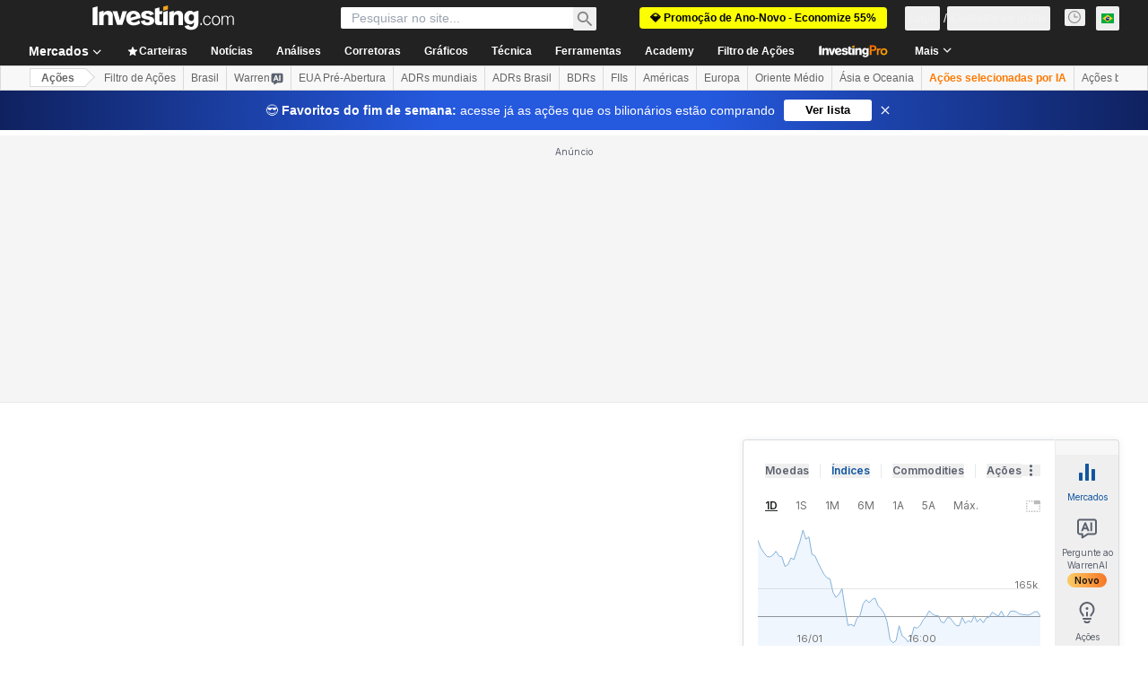

--- FILE ---
content_type: text/html; charset=utf-8
request_url: https://br.investing.com/equities/rio-tinto-dividends?cid=964343
body_size: 153699
content:
<!DOCTYPE html><html lang="pt" dir="ltr" class="html"><head><meta charSet="utf-8" data-next-head=""/><meta name="viewport" content="initial-scale=1.0,width=device-width" data-next-head=""/><link rel="canonical" href="https://br.investing.com/equities/rio-tinto-dividends" data-next-head=""/><meta property="og:type" content="website" data-next-head=""/><meta property="og:url" content="https://br.investing.com/equities/rio-tinto-dividends?cid=964343" data-next-head=""/><meta property="og:image" content="https://i-invdn-com.investing.com/redesign/images/seo/investing_300X300.png" data-next-head=""/><meta property="og:site_name" content="Investing.com Brasil" data-next-head=""/><meta property="og:locale" content="pt_BR" data-next-head=""/><meta name="twitter:card" content="summary" data-next-head=""/><meta name="twitter:site" content="@InvestingBrasil" data-next-head=""/><meta name="twitter:image" content="https://i-invdn-com.investing.com/redesign/images/seo/investing_300X300.png" data-next-head=""/><meta name="global-translation-variables" content="&quot;{}&quot;" data-next-head=""/><title data-next-head="">Dividendos RIO | Rio Tinto PLC - Investing.com</title><meta name="description" content="Veja os dividendos de RIO. Informações sobre proventos, datas de pagamento, rendimento e anúncios de dividendos para a ação Rio Tinto PLC." data-next-head=""/><meta name="twitter:title" content="Dividendos RIO | Rio Tinto PLC - Investing.com" data-next-head=""/><meta property="og:title" content="Dividendos RIO | Rio Tinto PLC - Investing.com" data-next-head=""/><meta name="twitter:description" content="Veja os dividendos de RIO. Informações sobre proventos, datas de pagamento, rendimento e anúncios de dividendos para a ação Rio Tinto PLC." data-next-head=""/><meta property="og:description" content="Veja os dividendos de RIO. Informações sobre proventos, datas de pagamento, rendimento e anúncios de dividendos para a ação Rio Tinto PLC." data-next-head=""/><link rel="dns-prefetch" href="//securepubads.g.doubleclick.net"/><link rel="dns-prefetch" href="//monetization.prod.invmed.co"/><link rel="dns-prefetch" href="//c.amazon-adsystem.com"/><link rel="dns-prefetch" href="//fonts.googleapis.com"/><link rel="preconnect" href="//cdn.investing.com"/><link rel="preconnect" href="//live.primis.tech"/><link rel="preconnect" href="//fonts.gstatic.com" crossorigin=""/><link rel="icon" href="/favicon.ico" type="image/x-icon"/><link rel="icon" type="image/png" sizes="16x16" href="/favicon-16x16.png"/><link rel="icon" type="image/png" sizes="32x32" href="/favicon-32x32.png"/><link rel="icon" type="image/png" sizes="48x48" href="/favicon-48x48.png"/><link rel="apple-touch-icon" sizes="180x180" href="/apple-touch-icon.png"/><meta name="apple-mobile-web-app-capable" content="yes"/><meta name="apple-mobile-web-app-title" content="Investing.com"/><meta name="theme-color" content="#222222"/><link rel="preload" href="https://cdn.investing.com/x/9131fca/_next/static/css/010bf88dec1ef396.css" as="style"/><link rel="preload" href="https://cdn.investing.com/x/9131fca/_next/static/css/6760512ea63a6c61.css" as="style"/><link rel="preload" href="https://cdn.investing.com/x/9131fca/_next/static/css/77e248a8f33d538f.css" as="style"/><link rel="preload" href="https://cdn.investing.com/x/9131fca/_next/static/css/12e1b4a631d6c0a2.css" as="style"/><link rel="preload" href="https://cdn.investing.com/x/9131fca/_next/static/css/7e93f9d70dcbe38e.css" as="style"/><script data-next-head="">window.dataLayer=window.dataLayer||[];function gtag(){dataLayer.push(arguments)};window.__imntz=window.__imntz||{};window.__imntz.queue=window.__imntz.queue||[];window.googletag=window.googletag||{cmd:[]};window.yaContextCb=window.yaContextCb||[];window.OneTrust={};function OptanonWrapper(){}</script><script>try {
            const userEmailStr = false;
            if (userEmailStr) {
                window.__imntz.queue.push(() => { window.__imntz.api().setUserDetail("email", userEmailStr) })
            }
        } catch (error) {
            console.error("Failed to serialize userEmailHashed:", error);
        }</script><link rel="stylesheet" href="https://fonts.googleapis.com/css2?family=Inter:wght@400;500;600;700&amp;display=swap"/><script id="init_globals" data-nscript="beforeInteractive">window.page_design="refactoring_full_width";(function(w,d,s,l,i){w[l]=w[l]||[];w[l].push({'gtm.start':new Date().getTime(),event:'gtm.js'});var f=d.getElementsByTagName(s)[0],j=d.createElement(s),dl=l!='dataLayer'?'&l='+l:'';j.async=true;j.src='/gcode/?id='+i+dl;f.parentNode.insertBefore(j,f);})(window,document,'script','dataLayer','GTM-PGT3R3D');</script><script id="fb_pixel" data-nscript="beforeInteractive">!function(f,b,e,v,n,t,s){if(f.fbq)return;n=f.fbq=function(){n.callMethod? n.callMethod.apply(n,arguments):n.queue.push(arguments)};if(!f._fbq)f._fbq=n;n.push=n;n.loaded=!0;n.version='2.0';n.queue=[];t=b.createElement(e);t.async=!0;t.src=v;s=b.getElementsByTagName(e)[0];s.parentNode.insertBefore(t,s)}(window, document,'script','https://connect.facebook.net/en_US/fbevents.js');</script><script id="pubx_ads" data-nscript="beforeInteractive">(function(){
                            var PUBX_FF_ALWAYS_ENABLED = true;
                            var PUBX_ON_PERCENTAGE = 95;
                            var AUCTION_DELAY = 100;
                            var pubxId = "71b864d1-8747-49a4-9279-13f89d43e57f";
                            var pbNamespace = "pbjs";
                            var e=window[pbNamespace]=window[pbNamespace]||{};e.que=e.que||[];window.__pubx__=window.__pubx__||{};window.__pubx__.pubxFFAlwaysEnabled=PUBX_FF_ALWAYS_ENABLED;var o=null;window.__pubxLoaded__=Math.random()<PUBX_ON_PERCENTAGE/100;var a=`https://floor.pbxai.com/?pubxId=${pubxId}${window.__pubxLoaded__?"":`&pbx_e=1`}&page=${window.location.href}`;const n={a:[0,1],b:[2,6],c:[7,11],d:[12,16],e:[17,Number.MAX_SAFE_INTEGER]};const t=(e,o)=>{const a=e.bidRequestsCount||0;const t=Object.keys(n);for(const e of t){const o=n[e];if(a>=o[0]&&a<=o[1]){return e}}return t[t.length-1]};const r=(e,o)=>e.bidder;if(e.que.push===Array.prototype.push&&(window.__pubxLoaded__||PUBX_FF_ALWAYS_ENABLED)){var d=document.createElement("link");d.rel="preload";d.href=a;d.as="fetch";d.crossOrigin=true;document.head.appendChild(d)}if(window.__pubxLoaded__){try{var u=localStorage.getItem("pubx:defaults");var i=JSON.parse(u);var _=i?i["data"]:o;window.__pubx__.pubxDefaultsAvailable=true;if(!_||_&&typeof _==="object"&&_.expiry<Date.now()){window.__pubx__.pubxDefaultsAvailable=false}else{o=_}}catch(e){console.error("Pubx: Error parsing defaults",e);window.__pubx__.pubxDefaultsAvailable=false}}if(PUBX_FF_ALWAYS_ENABLED||window.__pubxLoaded__){e.que.push((function(){e.setConfig({floors:{enforcement:{floorDeals:true},auctionDelay:AUCTION_DELAY,endpoint:{url:a},additionalSchemaFields:{rank:t,bidder:r},data:o}})}))}var p=document.createElement("script"),l=`https://cdn.pbxai.com/${pubxId}.js?pbxd=${encodeURIComponent(window.location.origin)}`;p.src=l;p.async=true;document.head.appendChild(p);
                        })();</script><script id="inv_ads" data-nscript="beforeInteractive">window.__imntz.config={preset:{"version":"2132","wrapper":"3.36.2-rc3","prebid":"26","constraints":{"bid_factor":{"adagio":[0.96],"amazon":[1],"appnexus":[0.91],"criteo":[0.91],"inmobi":[0.91],"insticator":[0.88],"ix":[0.94],"medianet":[0.94],"nextMillennium":[0.95],"pubmatic":[0.92],"richaudience":[0.89],"seedtag":[0.95],"sevio":[0.85],"smilewanted":[0.84],"sparteo":[0.91],"triplelift":[0.95],"unruly":[0.95],"vidazoo_display":[0.9],"vidazoo_run":[0.95]},"bid_page":{},"ccpa_compatible":{"adagio":true,"amazon":true,"appnexus":true,"criteo":true,"inmobi":true,"insticator":true,"ix":true,"medianet":true,"nextMillennium":true,"pubmatic":true,"richaudience":true,"seedtag":true,"sevio":true,"smilewanted":true,"sparteo":true,"triplelift":true,"unruly":true,"vidazoo_display":true,"vidazoo_run":true},"gdpr_compatible":{"adagio":true,"amazon":true,"appnexus":true,"criteo":true,"inmobi":true,"insticator":true,"ix":true,"medianet":true,"nextMillennium":true,"pubmatic":true,"richaudience":true,"seedtag":true,"sevio":true,"smilewanted":true,"sparteo":true,"triplelift":true,"unruly":true,"vidazoo_display":true,"vidazoo_run":true},"exclude_adex":false,"auction_timeout":3000},"bidderConfig":[],"bidderAliases":{"vidazoo_display":"vidazoo","vidazoo_run":"vidazoo"},"analyticsRefreshCounterMainSite":true,"analyticsPrebidMainSite":[],"userIdsMainSite":[],"rtdProviders":[{"name":"adagio","params":{"site":"ms-investing-com","organizationId":"1306"}},{"name":"contxtful","waitForIt":true,"params":{"version":"v1","customer":"INVP251016","bidders":["contxtful"],"adServerTargeting":true}}],"intentIQ":{"enabled":false,"config":{}},"ad_units":[{"placement":"Billboard_Default","group":"Billboard_Desktop","name":"/6938/FP_BR_site/FP_BR_Billboard_Default","sizesV2":{"0":["fluid",[980,250],[970,250],[970,90],[728,90]],"1440":["fluid",[1,1],[1000,200],[70,130],[980,250],[970,100],[1192,250],[1192,90],[1192,100],[1192,130],[1192,250]]},"refreshSettings":{"refresh":30000,"maxRefreshWhenNoFill":2,"emptySlotRefreshTimeout":20000},"conditions":{},"adex_sizes":null,"infinite":false,"interstitial":false,"repeatable":true,"reportable":true,"position":4,"bidders":[{"bidder":"adagio","params":{"organizationId":"1306","site":"ms-investing-com","placement":"FP_Desktop_Billboard_Default"}},{"bidder":"amazon","params":{}},{"bidder":"appnexus","params":{"placementId":25736098}},{"bidder":"criteo","params":{"networkId":8767,"pubid":"101558","publisherSubId":"Investing_FP"}},{"bidder":"inmobi","params":{"plc":"10000516454"}},{"bidder":"insticator","params":{"adUnitId":"01J7KDP73SZRTF5JFW5Y3BYCJB"}},{"bidder":"ix","params":{"siteId":"842306"}},{"bidder":"medianet","params":{"cid":"8CUFV8103","crid":"461148263"}},{"bidder":"nextMillennium","params":{"placement_id":"38476"}},{"bidder":"pubmatic","params":{"publisherId":"158008","adSlot":"FP_Desktop_Billboard_Default"}},{"bidder":"richaudience","params":{"pid":"Igh8Py6HZx","supplyType":"site"}},{"bidder":"seedtag","params":{"publisherId":"8874-9209-01","adUnitId":"33954228","placement":"inBanner"}},{"bidder":"sevio","params":{"zone":"707e58fe-594f-44b8-a90a-efc82e5d3359"}},{"bidder":"smilewanted","params":{"zoneId":"investing.com_hb_display_1"}},{"bidder":"sparteo","params":{"networkId":"db772092-18cf-4792-8b3e-813f4058138b"}},{"bidder":"triplelift","params":{"inventoryCode":"FP_Desktop_Billboard_Default"}},{"bidder":"unruly","params":{"siteId":296598}},{"bidder":"vidazoo_display","params":{"cId":"63cfdd11f8623a513e005157","pId":"59ac17c192832d0011283fe3"}},{"bidder":"vidazoo_run","params":{"cId":"66826e41f025c827c59e1f33","pId":"59ac17c192832d0011283fe3","subDomain":"exchange"}}]},{"placement":"Content_box1","group":"Content_Box_Desktop","name":"/6938/FP_BR_site/FP_BR_Content_box1","sizesV2":{"0":[[336,280],[300,250],[320,100]]},"refreshSettings":{"refresh":30000,"maxRefreshWhenNoFill":2,"emptySlotRefreshTimeout":20000},"conditions":{},"adex_sizes":null,"infinite":true,"interstitial":false,"repeatable":true,"reportable":false,"position":0,"bidders":[{"bidder":"adagio","params":{"organizationId":"1306","site":"ms-investing-com","placement":"FP_Content_box1"}},{"bidder":"amazon","params":{}},{"bidder":"appnexus","params":{"placementId":32284523}},{"bidder":"criteo","params":{"networkId":8767,"pubid":"101558","publisherSubId":"Investing_FP"}},{"bidder":"inmobi","params":{"plc":"10000516455"}},{"bidder":"insticator","params":{"adUnitId":"01J7KDP73SZRTF5JFW5Y3BYCJB"}},{"bidder":"ix","params":{"siteId":"1081693"}},{"bidder":"medianet","params":{"cid":"8CUFV8103","crid":"396815734"}},{"bidder":"nextMillennium","params":{"placement_id":"54125"}},{"bidder":"pubmatic","params":{"publisherId":"158008","adSlot":"FP_Content_box1"}},{"bidder":"richaudience","params":{"pid":"bgzuJBsVNN","supplyType":"site"}},{"bidder":"seedtag","params":{"publisherId":"8874-9209-01","adUnitId":"31389115","placement":"inArticle"}},{"bidder":"sevio","params":{"zone":"91b2b108-01e6-4f4f-91ac-ea8126cf8513"}},{"bidder":"smilewanted","params":{"zoneId":"investing.com_hb_display_10"}},{"bidder":"sparteo","params":{"networkId":"db772092-18cf-4792-8b3e-813f4058138b"}},{"bidder":"triplelift","params":{"inventoryCode":"investing_FP_Content_Touch_box1_300x250_pb"}},{"bidder":"unruly","params":{"siteId":296598}},{"bidder":"vidazoo_display","params":{"cId":"63cfdd11f8623a513e005157","pId":"59ac17c192832d0011283fe3"}},{"bidder":"vidazoo_run","params":{"cId":"66826e41f025c827c59e1f33","pId":"59ac17c192832d0011283fe3","subDomain":"exchange"}}]},{"placement":"Content_box2","group":"Content_Box_Desktop","name":"/6938/FP_BR_site/FP_BR_Content_box2","sizesV2":{"0":[[336,280],[300,250],[320,100]]},"refreshSettings":{"refresh":30000,"maxRefreshWhenNoFill":2,"emptySlotRefreshTimeout":20000},"conditions":{},"adex_sizes":null,"infinite":true,"interstitial":false,"repeatable":true,"reportable":false,"position":0,"bidders":[{"bidder":"adagio","params":{"organizationId":"1306","site":"ms-investing-com","placement":"FP_Content_box2"}},{"bidder":"amazon","params":{}},{"bidder":"appnexus","params":{"placementId":32284524}},{"bidder":"criteo","params":{"networkId":8767,"pubid":"101558","publisherSubId":"Investing_FP"}},{"bidder":"inmobi","params":{"plc":"10000516466"}},{"bidder":"insticator","params":{"adUnitId":"01J7KDP73SZRTF5JFW5Y3BYCJB"}},{"bidder":"ix","params":{"siteId":"1081694"}},{"bidder":"medianet","params":{"cid":"8CUFV8103","crid":"470368241"}},{"bidder":"nextMillennium","params":{"placement_id":"54126"}},{"bidder":"pubmatic","params":{"publisherId":"158008","adSlot":"FP_Content_box2"}},{"bidder":"richaudience","params":{"pid":"clrDnhUiMu","supplyType":"site"}},{"bidder":"seedtag","params":{"publisherId":"8874-9209-01","adUnitId":"31389115","placement":"inArticle"}},{"bidder":"sevio","params":{"zone":"ff16c017-b79c-4252-b527-e6d0e042ff08"}},{"bidder":"smilewanted","params":{"zoneId":"investing.com_hb_display_11"}},{"bidder":"sparteo","params":{"networkId":"db772092-18cf-4792-8b3e-813f4058138b"}},{"bidder":"triplelift","params":{"inventoryCode":"investing_FP_Content_Touch_box1_300x250_pb"}},{"bidder":"unruly","params":{"siteId":296598}},{"bidder":"vidazoo_display","params":{"cId":"63cfdd11f8623a513e005157","pId":"59ac17c192832d0011283fe3"}},{"bidder":"vidazoo_run","params":{"cId":"66826e41f025c827c59e1f33","pId":"59ac17c192832d0011283fe3","subDomain":"exchange"}}]},{"placement":"Content_box1","group":"Content_Box_Desktop","name":"/6938/FP_BR_site/FP_BR_Content_box3","sizesV2":{"0":[[336,280],[300,250],[320,100]]},"refreshSettings":{"refresh":30000,"maxRefreshWhenNoFill":2,"emptySlotRefreshTimeout":20000},"conditions":{},"adex_sizes":null,"infinite":true,"interstitial":false,"repeatable":true,"reportable":false,"position":0,"bidders":[{"bidder":"adagio","params":{"organizationId":"1306","site":"ms-investing-com","placement":"FP_Content_box3"}},{"bidder":"amazon","params":{}},{"bidder":"appnexus","params":{"placementId":33153547}},{"bidder":"criteo","params":{"networkId":8767,"pubid":"101558","publisherSubId":"Investing_FP"}},{"bidder":"inmobi","params":{"plc":"10000516467"}},{"bidder":"insticator","params":{"adUnitId":"01J7KDP73SZRTF5JFW5Y3BYCJB"}},{"bidder":"ix","params":{"siteId":"1121966"}},{"bidder":"medianet","params":{"cid":"8CUFV8103","crid":"371597972"}},{"bidder":"nextMillennium","params":{"placement_id":"59561"}},{"bidder":"pubmatic","params":{"publisherId":"158008","adSlot":"FP_Content_box3"}},{"bidder":"richaudience","params":{"pid":"TzwcYyGuQa","supplyType":"site"}},{"bidder":"seedtag","params":{"publisherId":"8874-9209-01","adUnitId":"31093022","placement":"inArticle"}},{"bidder":"sevio","params":{"zone":"2eb6009c-0f72-410c-bb46-443de20c78dd"}},{"bidder":"smilewanted","params":{"zoneId":"investing.com_hb_display_12"}},{"bidder":"sparteo","params":{"networkId":"db772092-18cf-4792-8b3e-813f4058138b"}},{"bidder":"triplelift","params":{"inventoryCode":"investing_FP_Content_Touch_box1_300x250_pb"}},{"bidder":"unruly","params":{"siteId":296598}},{"bidder":"vidazoo_display","params":{"cId":"63cfdd11f8623a513e005157","pId":"59ac17c192832d0011283fe3"}},{"bidder":"vidazoo_run","params":{"cId":"66826e41f025c827c59e1f33","pId":"59ac17c192832d0011283fe3","subDomain":"exchange"}}]},{"placement":"Content_box2","group":"Content_Box_Desktop","name":"/6938/FP_BR_site/FP_BR_Content_box4","sizesV2":{"0":[[336,280],[300,250],[320,100]]},"refreshSettings":{"refresh":30000,"maxRefreshWhenNoFill":2,"emptySlotRefreshTimeout":20000},"conditions":{},"adex_sizes":null,"infinite":true,"interstitial":false,"repeatable":true,"reportable":false,"position":0,"bidders":[{"bidder":"adagio","params":{"organizationId":"1306","site":"ms-investing-com","placement":"FP_Content_box4"}},{"bidder":"amazon","params":{}},{"bidder":"appnexus","params":{"placementId":33153546}},{"bidder":"criteo","params":{"networkId":8767,"pubid":"101558","publisherSubId":"Investing_FP"}},{"bidder":"inmobi","params":{"plc":"10000516464"}},{"bidder":"insticator","params":{"adUnitId":"01J7KDP73SZRTF5JFW5Y3BYCJB"}},{"bidder":"ix","params":{"siteId":"1121967"}},{"bidder":"medianet","params":{"cid":"8CUFV8103","crid":"777292526"}},{"bidder":"nextMillennium","params":{"placement_id":"59562"}},{"bidder":"pubmatic","params":{"publisherId":"158008","adSlot":"FP_Content_box4"}},{"bidder":"richaudience","params":{"pid":"0X2hTpKKO8","supplyType":"site"}},{"bidder":"seedtag","params":{"publisherId":"8874-9209-01","adUnitId":"31093022","placement":"inArticle"}},{"bidder":"sevio","params":{"zone":"32c688a9-a47e-4f2e-860c-f42594e1e501"}},{"bidder":"smilewanted","params":{"zoneId":"investing.com_hb_display_13"}},{"bidder":"sparteo","params":{"networkId":"db772092-18cf-4792-8b3e-813f4058138b"}},{"bidder":"triplelift","params":{"inventoryCode":"investing_FP_Content_Touch_box1_300x250_pb"}},{"bidder":"unruly","params":{"siteId":296598}},{"bidder":"vidazoo_display","params":{"cId":"63cfdd11f8623a513e005157","pId":"59ac17c192832d0011283fe3"}},{"bidder":"vidazoo_run","params":{"cId":"66826e41f025c827c59e1f33","pId":"59ac17c192832d0011283fe3","subDomain":"exchange"}}]},{"placement":"Content_Leaderboard1","group":"Content_Leaderboard_Desktop","name":"/6938/FP_BR_site/FP_BR_Content_Leaderboard1","sizesV2":{"0":["fluid",[728,90]]},"refreshSettings":{"refresh":30000,"maxRefreshWhenNoFill":2,"emptySlotRefreshTimeout":20000},"conditions":{},"adex_sizes":null,"infinite":true,"interstitial":false,"repeatable":true,"reportable":false,"position":0,"bidders":[{"bidder":"adagio","params":{"organizationId":"1306","site":"ms-investing-com","placement":"FP_Midpage_Leaderboard_1"}},{"bidder":"amazon","params":{}},{"bidder":"appnexus","params":{"placementId":32284522}},{"bidder":"criteo","params":{"networkId":8767,"pubid":"101558","publisherSubId":"Investing_FP"}},{"bidder":"inmobi","params":{"plc":"10000516460"}},{"bidder":"insticator","params":{"adUnitId":"01J7KDP73SZRTF5JFW5Y3BYCJB"}},{"bidder":"ix","params":{"siteId":"1081692"}},{"bidder":"medianet","params":{"cid":"8CUFV8103","crid":"184151924"}},{"bidder":"nextMillennium","params":{"placement_id":"54124"}},{"bidder":"pubmatic","params":{"publisherId":"158008","adSlot":"FP_Content_Leaderboard1"}},{"bidder":"richaudience","params":{"pid":"gDnw9o7Caz","supplyType":"site"}},{"bidder":"seedtag","params":{"publisherId":"8874-9209-01","adUnitId":"31773561","placement":"inArticle"}},{"bidder":"sevio","params":{"zone":"0ac4c6bd-40ac-4a19-ad03-0093e4b0a8cd"}},{"bidder":"smilewanted","params":{"zoneId":"investing.com_hb_display_8"}},{"bidder":"sparteo","params":{"networkId":"db772092-18cf-4792-8b3e-813f4058138b"}},{"bidder":"triplelift","params":{"inventoryCode":"investing_FP_Midpage_Leaderboard_1_728x90_pb"}},{"bidder":"unruly","params":{"siteId":296598}},{"bidder":"vidazoo_display","params":{"cId":"63cfdd11f8623a513e005157","pId":"59ac17c192832d0011283fe3"}},{"bidder":"vidazoo_run","params":{"cId":"66826e41f025c827c59e1f33","pId":"59ac17c192832d0011283fe3","subDomain":"exchange"}}]},{"placement":"Content_Leaderboard1","group":"Content_Leaderboard_Desktop","name":"/6938/FP_BR_site/FP_BR_Content_Leaderboard2","sizesV2":{"0":["fluid",[728,90]]},"refreshSettings":{"refresh":30000,"maxRefreshWhenNoFill":2,"emptySlotRefreshTimeout":20000},"conditions":{},"adex_sizes":null,"infinite":true,"interstitial":false,"repeatable":true,"reportable":false,"position":0,"bidders":[{"bidder":"adagio","params":{"organizationId":"1306","site":"ms-investing-com","placement":"FP_Content_Leaderboard2"}},{"bidder":"amazon","params":{}},{"bidder":"appnexus","params":{"placementId":33153548}},{"bidder":"criteo","params":{"networkId":8767,"pubid":"101558","publisherSubId":"Investing_FP"}},{"bidder":"inmobi","params":{"plc":"10000516459"}},{"bidder":"insticator","params":{"adUnitId":"01J7KDP73SZRTF5JFW5Y3BYCJB"}},{"bidder":"ix","params":{"siteId":"1121965"}},{"bidder":"medianet","params":{"cid":"8CUFV8103","crid":"425547581"}},{"bidder":"nextMillennium","params":{"placement_id":"59560"}},{"bidder":"pubmatic","params":{"publisherId":"158008","adSlot":"FP_Content_Leaderboard2"}},{"bidder":"richaudience","params":{"pid":"IS5Ezuuj9P","supplyType":"site"}},{"bidder":"seedtag","params":{"publisherId":"8874-9209-01","adUnitId":"31773561","placement":"inArticle"}},{"bidder":"sevio","params":{"zone":"d742874d-3eac-4ba9-8ecd-a92e6376f55b"}},{"bidder":"smilewanted","params":{"zoneId":"investing.com_hb_display_9"}},{"bidder":"sparteo","params":{"networkId":"db772092-18cf-4792-8b3e-813f4058138b"}},{"bidder":"triplelift","params":{"inventoryCode":"investing_FP_Midpage_Leaderboard_1_728x90_pb"}},{"bidder":"unruly","params":{"siteId":296598}},{"bidder":"vidazoo_display","params":{"cId":"63cfdd11f8623a513e005157","pId":"59ac17c192832d0011283fe3"}},{"bidder":"vidazoo_run","params":{"cId":"66826e41f025c827c59e1f33","pId":"59ac17c192832d0011283fe3","subDomain":"exchange"}}]},{"placement":"Content_Midpage_1","group":"Content_Midpage_1_Desktop","name":"/6938/FP_BR_site/FP_BR_Content_Midpage_1","sizesV2":{"0":["fluid",[980,250],[970,250],[970,90],[728,90],[1,1]]},"refreshSettings":{"refresh":30000,"maxRefreshWhenNoFill":2,"emptySlotRefreshTimeout":20000},"conditions":{"selector_margin_pixels":350},"adex_sizes":null,"infinite":false,"interstitial":false,"repeatable":true,"reportable":false,"position":3,"bidders":[{"bidder":"amazon","params":{}}]},{"placement":"Content_Midpage_2","group":"Content_Midpage_2_Desktop","name":"/6938/FP_BR_site/FP_BR_Content_Midpage_2","sizesV2":{"0":["fluid",[980,250],[970,250],[970,90],[728,90],[1,1]]},"refreshSettings":{"refresh":30000,"maxRefreshWhenNoFill":2,"emptySlotRefreshTimeout":20000},"conditions":{"selector_margin_pixels":350},"adex_sizes":null,"infinite":false,"interstitial":false,"repeatable":true,"reportable":false,"position":3,"bidders":[{"bidder":"amazon","params":{}}]},{"placement":"Content_Midpage_3","group":"Content_Midpage_3_Desktop","name":"/6938/FP_BR_site/FP_BR_Content_Midpage_3","sizesV2":{"0":["fluid",[980,250],[970,250],[970,90],[728,90],[1,1]]},"refreshSettings":{"refresh":30000,"maxRefreshWhenNoFill":2,"emptySlotRefreshTimeout":20000},"conditions":{"selector_margin_pixels":350},"adex_sizes":null,"infinite":false,"interstitial":false,"repeatable":true,"reportable":false,"position":3,"bidders":[{"bidder":"amazon","params":{}}]},{"placement":"Forum_Comments_Infinite","group":"Commentary_Leaderboard_Desktop","name":"/6938/FP_BR_site/FP_BR_Forum_Comments_Infinite","sizesV2":{"0":[[728,90]]},"refreshSettings":{"refresh":30000,"maxRefreshWhenNoFill":2,"emptySlotRefreshTimeout":20000},"conditions":{},"adex_sizes":null,"infinite":true,"interstitial":false,"repeatable":true,"reportable":false,"position":0,"bidders":[{"bidder":"adagio","params":{"organizationId":"1306","site":"ms-investing-com","placement":"FP_Forum_Comments_Infinite"}},{"bidder":"amazon","params":{}},{"bidder":"appnexus","params":{"placementId":31794684}},{"bidder":"criteo","params":{"networkId":8767,"pubid":"101558","publisherSubId":"Investing_FP"}},{"bidder":"inmobi","params":{"plc":"10000516456"}},{"bidder":"insticator","params":{"adUnitId":"01J7KDP73SZRTF5JFW5Y3BYCJB"}},{"bidder":"ix","params":{"siteId":"1071077"}},{"bidder":"medianet","params":{"cid":"8CUFV8103","crid":"589166642"}},{"bidder":"nextMillennium","params":{"placement_id":"52724"}},{"bidder":"pubmatic","params":{"publisherId":"158008","adSlot":"FP_Forum_Comments_Infinite"}},{"bidder":"richaudience","params":{"pid":"hf8JaKfWDM","supplyType":"site"}},{"bidder":"seedtag","params":{"publisherId":"8874-9209-01","adUnitId":"31389114","placement":"inArticle"}},{"bidder":"sevio","params":{"zone":"fd88ab06-02d9-4dae-a982-2d0262a5da8d"}},{"bidder":"smilewanted","params":{"zoneId":"investing.com_hb_display_7"}},{"bidder":"sparteo","params":{"networkId":"db772092-18cf-4792-8b3e-813f4058138b"}},{"bidder":"triplelift","params":{"inventoryCode":"investing_FP_Midpage_Leaderboard_1_728x90_pb"}},{"bidder":"unruly","params":{"siteId":296598}},{"bidder":"vidazoo_display","params":{"cId":"63cfdd11f8623a513e005157","pId":"59ac17c192832d0011283fe3"}},{"bidder":"vidazoo_run","params":{"cId":"66826e41f025c827c59e1f33","pId":"59ac17c192832d0011283fe3","subDomain":"exchange"}}]},{"placement":"Midpage_Leaderboard_1","group":"Midpage Leaderboard 1","name":"/6938/FP_BR_site/FP_BR_Midpage_Leaderboard_1","sizesV2":{"0":[[728,90],[468,60],["fluid"]]},"refreshSettings":{"refresh":30000,"maxRefreshWhenNoFill":2,"emptySlotRefreshTimeout":20000},"conditions":{"selector_margin_pixels":500},"adex_sizes":null,"infinite":false,"interstitial":false,"repeatable":true,"reportable":false,"position":6,"bidders":[]},{"placement":"Sideblock_1_Default","group":"Sideblock_1_Desktop","name":"/6938/FP_BR_site/FP_BR_Sideblock_1_Default","sizesV2":{"0":[[300,600],[120,600],[160,600],[336,280],[320,280],[336,250],[300,250]]},"refreshSettings":{"refresh":30000,"maxRefreshWhenNoFill":2,"emptySlotRefreshTimeout":20000},"conditions":{"selector_margin_pixels":350},"adex_sizes":null,"infinite":false,"interstitial":false,"repeatable":true,"reportable":true,"position":6,"bidders":[{"bidder":"adagio","params":{"organizationId":"1306","site":"ms-investing-com","placement":"FP_Desktop_Sideblock_1_Default"}},{"bidder":"amazon","params":{}},{"bidder":"appnexus","params":{"placementId":25736099}},{"bidder":"criteo","params":{"networkId":8767,"pubid":"101558","publisherSubId":"Investing_FP"}},{"bidder":"inmobi","params":{"plc":"10000516457"}},{"bidder":"insticator","params":{"adUnitId":"01J7KDP73SZRTF5JFW5Y3BYCJB"}},{"bidder":"ix","params":{"siteId":"842307"}},{"bidder":"medianet","params":{"cid":"8CUFV8103","crid":"853582964"}},{"bidder":"nextMillennium","params":{"placement_id":"38477"}},{"bidder":"pubmatic","params":{"publisherId":"158008","adSlot":"FP_Desktop_Sideblock_1_Default"}},{"bidder":"richaudience","params":{"pid":"iYLBbct1Yl","supplyType":"site"}},{"bidder":"seedtag","params":{"publisherId":"8874-9209-01","adUnitId":"31389115","placement":"inArticle"}},{"bidder":"sevio","params":{"zone":"31ba0913-e379-49ba-8c89-40b605f05bd8"}},{"bidder":"smilewanted","params":{"zoneId":"investing.com_hb_display_2"}},{"bidder":"sparteo","params":{"networkId":"db772092-18cf-4792-8b3e-813f4058138b"}},{"bidder":"triplelift","params":{"inventoryCode":"FP_Desktop_Sideblock_1_Default"}},{"bidder":"unruly","params":{"siteId":296598}},{"bidder":"vidazoo_display","params":{"cId":"63cfdd11f8623a513e005157","pId":"59ac17c192832d0011283fe3"}},{"bidder":"vidazoo_run","params":{"cId":"66826e41f025c827c59e1f33","pId":"59ac17c192832d0011283fe3","subDomain":"exchange"}}]},{"placement":"Sideblock_2_Default","group":"Sideblock_2_Desktop","name":"/6938/FP_BR_site/FP_BR_Sideblock_2_Default","sizesV2":{"0":[[336,280],[320,100],[300,100],[300,250]]},"refreshSettings":{"refresh":30000,"maxRefreshWhenNoFill":2,"emptySlotRefreshTimeout":20000},"conditions":{"selector_margin_pixels":500},"adex_sizes":null,"infinite":false,"interstitial":false,"repeatable":true,"reportable":false,"position":6,"bidders":[{"bidder":"adagio","params":{"organizationId":"1306","site":"ms-investing-com","placement":"FP_Desktop_Sideblock_2_Default"}},{"bidder":"amazon","params":{}},{"bidder":"appnexus","params":{"placementId":25736100}},{"bidder":"criteo","params":{"networkId":8767,"pubid":"101558","publisherSubId":"Investing_FP"}},{"bidder":"inmobi","params":{"plc":"10000516463"}},{"bidder":"insticator","params":{"adUnitId":"01J7KDP73SZRTF5JFW5Y3BYCJB"}},{"bidder":"ix","params":{"siteId":"842308"}},{"bidder":"medianet","params":{"cid":"8CUFV8103","crid":"134209715"}},{"bidder":"nextMillennium","params":{"placement_id":"38478"}},{"bidder":"pubmatic","params":{"publisherId":"158008","adSlot":"FP_Desktop_Sideblock_2_Default"}},{"bidder":"richaudience","params":{"pid":"3k54tN30pp","supplyType":"site"}},{"bidder":"seedtag","params":{"publisherId":"8874-9209-01","adUnitId":"31389115","placement":"inArticle"}},{"bidder":"sevio","params":{"zone":"5ded87a7-fb94-4b91-ba69-0a5f959c718c"}},{"bidder":"smilewanted","params":{"zoneId":"investing.com_hb_display_3"}},{"bidder":"sparteo","params":{"networkId":"db772092-18cf-4792-8b3e-813f4058138b"}},{"bidder":"triplelift","params":{"inventoryCode":"FP_Desktop_Sideblock_2_Default"}},{"bidder":"unruly","params":{"siteId":296598}},{"bidder":"vidazoo_display","params":{"cId":"63cfdd11f8623a513e005157","pId":"59ac17c192832d0011283fe3"}},{"bidder":"vidazoo_run","params":{"cId":"66826e41f025c827c59e1f33","pId":"59ac17c192832d0011283fe3","subDomain":"exchange"}}]},{"placement":"Sideblock_3_viewable","group":"Sideblock_3_Desktop","name":"/6938/FP_BR_site/FP_BR_Sideblock_3_viewable","sizesV2":{"0":[[300,600],[120,600],[160,600],[336,280],[320,280],[336,250],[300,250]]},"refreshSettings":{"refresh":30000,"maxRefreshWhenNoFill":2,"emptySlotRefreshTimeout":20000},"conditions":{"selector_margin_pixels":650},"adex_sizes":null,"infinite":false,"interstitial":false,"repeatable":true,"reportable":false,"position":6,"bidders":[{"bidder":"adagio","params":{"organizationId":"1306","site":"ms-investing-com","placement":"FP_Desktop_Sideblock_3_viewable"}},{"bidder":"amazon","params":{}},{"bidder":"appnexus","params":{"placementId":25736101}},{"bidder":"criteo","params":{"networkId":8767,"pubid":"101558","publisherSubId":"Investing_FP"}},{"bidder":"inmobi","params":{"plc":"10000516462"}},{"bidder":"insticator","params":{"adUnitId":"01J7KDP73SZRTF5JFW5Y3BYCJB"}},{"bidder":"ix","params":{"siteId":"842309"}},{"bidder":"medianet","params":{"cid":"8CUFV8103","crid":"552090665"}},{"bidder":"nextMillennium","params":{"placement_id":"38479"}},{"bidder":"pubmatic","params":{"publisherId":"158008","adSlot":"FP_Desktop_Sideblock_3_viewable"}},{"bidder":"richaudience","params":{"pid":"bPkknTNT0K","supplyType":"site"}},{"bidder":"seedtag","params":{"publisherId":"8874-9209-01","adUnitId":"31389115","placement":"inArticle"}},{"bidder":"sevio","params":{"zone":"4d9c559f-66b3-439a-937d-428740f90b58"}},{"bidder":"smilewanted","params":{"zoneId":"investing.com_hb_display_4"}},{"bidder":"sparteo","params":{"networkId":"db772092-18cf-4792-8b3e-813f4058138b"}},{"bidder":"triplelift","params":{"inventoryCode":"FP_Desktop_Sideblock_1_Default"}},{"bidder":"unruly","params":{"siteId":296598}},{"bidder":"vidazoo_display","params":{"cId":"63cfdd11f8623a513e005157","pId":"59ac17c192832d0011283fe3"}},{"bidder":"vidazoo_run","params":{"cId":"66826e41f025c827c59e1f33","pId":"59ac17c192832d0011283fe3","subDomain":"exchange"}}]},{"placement":"Sideblock_Comments_Infinite","group":"Commentary_Box_Desktop","name":"/6938/FP_BR_site/FP_BR_Sideblock_Comments_Infinite","sizesV2":{"0":[[300,50],[300,100],[300,250]]},"refreshSettings":{"refresh":30000,"maxRefreshWhenNoFill":2,"emptySlotRefreshTimeout":20000},"conditions":{},"adex_sizes":null,"infinite":true,"interstitial":false,"repeatable":true,"reportable":false,"position":0,"bidders":[{"bidder":"adagio","params":{"organizationId":"1306","site":"ms-investing-com","placement":"FP_Sideblock_Comments_Infinite"}},{"bidder":"amazon","params":{}},{"bidder":"appnexus","params":{"placementId":31531425}},{"bidder":"criteo","params":{"networkId":8767,"pubid":"101558","publisherSubId":"Investing_FP"}},{"bidder":"inmobi","params":{"plc":"10000516458"}},{"bidder":"insticator","params":{"adUnitId":"01J7KDP73SZRTF5JFW5Y3BYCJB"}},{"bidder":"ix","params":{"siteId":"1064402"}},{"bidder":"medianet","params":{"cid":"8CUFV8103","crid":"852475716"}},{"bidder":"nextMillennium","params":{"placement_id":"52134"}},{"bidder":"pubmatic","params":{"publisherId":"158008","adSlot":"FP_Sideblock_Comments_Infinite"}},{"bidder":"richaudience","params":{"pid":"QVWFnQnGTk","supplyType":"site"}},{"bidder":"seedtag","params":{"publisherId":"8874-9209-01","adUnitId":"31389115","placement":"inArticle"}},{"bidder":"sevio","params":{"zone":"0784ec7b-2274-409c-ab51-bd6b5902ebe1"}},{"bidder":"smilewanted","params":{"zoneId":"investing.com_hb_display_6"}},{"bidder":"sparteo","params":{"networkId":"db772092-18cf-4792-8b3e-813f4058138b"}},{"bidder":"triplelift","params":{"inventoryCode":"FP_Sideblock_Comments_Infinite"}},{"bidder":"unruly","params":{"siteId":296598}},{"bidder":"vidazoo_display","params":{"cId":"63cfdd11f8623a513e005157","pId":"59ac17c192832d0011283fe3"}},{"bidder":"vidazoo_run","params":{"cId":"66826e41f025c827c59e1f33","pId":"59ac17c192832d0011283fe3","subDomain":"exchange"}}]},{"placement":"takeover_default","group":"Site_Scroller_Desktop","name":"/6938/FP_BR_site/FP_BR_takeover_default","sizesV2":{"1760":[[120,600],[160,600]],"2040":[[300,600],[300,250]]},"refreshSettings":{"refresh":30000,"maxRefreshWhenNoFill":2,"emptySlotRefreshTimeout":20000},"conditions":{"min_width":1760},"adex_sizes":null,"infinite":false,"interstitial":false,"repeatable":true,"reportable":false,"position":7,"bidders":[{"bidder":"adagio","params":{"organizationId":"1306","site":"ms-investing-com","placement":"FP_Takeover_Default"}},{"bidder":"amazon","params":{}},{"bidder":"appnexus","params":{"placementId":30269062}},{"bidder":"criteo","params":{"networkId":8767,"pubid":"101558","publisherSubId":"Investing_FP"}},{"bidder":"inmobi","params":{"plc":"10000516461"}},{"bidder":"insticator","params":{"adUnitId":"01J7KDP73SZRTF5JFW5Y3BYCJB"}},{"bidder":"ix","params":{"siteId":"998509"}},{"bidder":"medianet","params":{"cid":"8CUFV8103","crid":"825649285"}},{"bidder":"nextMillennium","params":{"placement_id":"42753"}},{"bidder":"pubmatic","params":{"publisherId":"158008","adSlot":"FP_Takeover_Default"}},{"bidder":"richaudience","params":{"pid":"S459IB04UX","supplyType":"site"}},{"bidder":"seedtag","params":{"publisherId":"8874-9209-01","adUnitId":"31773562","placement":"inArticle"}},{"bidder":"sevio","params":{"zone":"e6320fd5-7a36-4d7d-8fc6-69fd60c82766"}},{"bidder":"smilewanted","params":{"zoneId":"investing.com_hb_display_5"}},{"bidder":"sparteo","params":{"networkId":"db772092-18cf-4792-8b3e-813f4058138b"}},{"bidder":"triplelift","params":{"inventoryCode":"FP_Takeover_Default"}},{"bidder":"unruly","params":{"siteId":296598}},{"bidder":"vidazoo_display","params":{"cId":"63cfdd11f8623a513e005157","pId":"59ac17c192832d0011283fe3"}},{"bidder":"vidazoo_run","params":{"cId":"66826e41f025c827c59e1f33","pId":"59ac17c192832d0011283fe3","subDomain":"exchange"}}]},{"placement":"TNB_Instrument","group":"Trade Now_Desktop","name":"/6938/FP_BR_site/FP_BR_TNB_Instrument","sizesV2":{"0":["fluid"]},"refreshSettings":{"refresh":30000,"maxRefreshWhenNoFill":0,"emptySlotRefreshTimeout":20000,"nonProgrammaticTTL":50000},"conditions":{"selector_margin_pixels":600},"adex_sizes":null,"infinite":false,"interstitial":false,"repeatable":true,"reportable":false,"position":6,"bidders":[]},{"placement":"TNB_Right_Rail_1","group":"Trade Now","name":"/6938/FP_BR_site/FP_BR_TNB_Right_Rail_1","sizesV2":{},"refreshSettings":{"refresh":30000,"maxRefreshWhenNoFill":2,"emptySlotRefreshTimeout":20000},"conditions":{},"adex_sizes":null,"infinite":false,"interstitial":false,"repeatable":true,"reportable":false,"position":0,"bidders":[]}],"video_ad_units":[{"placement":"video-placement","conditions":{},"provider":"stn","providerId":"hn5QIZuX","params":{},"controlGroups":[{"provider":"primis","providerId":"121200","weight":0.4,"params":{}}]}],"widget_ad_units":[{"placement":"footer-widget","conditions":{"selector_margin_pixels":200},"provider":"dianomi","params":{"dianomi-context-id":2416}}]}};window.imntz_analyticsTargetCpmEnabled = true;window.dataLayer.push({event: 'mntz_js_load'});</script><script id="structured_data" type="application/ld+json" data-nscript="beforeInteractive">{"@context":"http://schema.org","@type":"Corporation","legalname":"Rio Tinto PLC","tickersymbol":"RIO"}</script><link rel="stylesheet" href="https://cdn.investing.com/x/9131fca/_next/static/css/010bf88dec1ef396.css" data-n-g=""/><link rel="stylesheet" href="https://cdn.investing.com/x/9131fca/_next/static/css/6760512ea63a6c61.css" data-n-p=""/><link rel="stylesheet" href="https://cdn.investing.com/x/9131fca/_next/static/css/77e248a8f33d538f.css" data-n-p=""/><link rel="stylesheet" href="https://cdn.investing.com/x/9131fca/_next/static/css/12e1b4a631d6c0a2.css"/><link rel="stylesheet" href="https://cdn.investing.com/x/9131fca/_next/static/css/7e93f9d70dcbe38e.css"/><noscript data-n-css=""></noscript><script defer="" noModule="" src="https://cdn.investing.com/x/9131fca/_next/static/chunks/polyfills-42372ed130431b0a.js"></script><script src="https://securepubads.g.doubleclick.net/tag/js/gpt.js" async="" data-nscript="beforeInteractive"></script><script src="https://promos.investing.com/w37htfhcq2/vendor/9a63d23b-49c1-4335-b698-e7f3ab10af6c/lightbox_speed.js" async="" data-nscript="beforeInteractive"></script><script src="https://monetization.prod.invmed.co/wrapper/3.36.2-rc3/wrapper.min.js" defer="" data-nscript="beforeInteractive"></script><script src="https://monetization.prod.invmed.co/prebid/26/pbjs.min.js" defer="" data-nscript="beforeInteractive"></script><script src="https://c.amazon-adsystem.com/aax2/apstag.js" defer="" data-nscript="beforeInteractive"></script><script src="https://appleid.cdn-apple.com/appleauth/static/jsapi/appleid/1/pt_BR/appleid.auth.js" async="" defer="" data-nscript="beforeInteractive"></script><script src="https://accounts.google.com/gsi/client?hl=pt-BR" async="" defer="" data-nscript="beforeInteractive"></script><script defer="" src="https://cdn.investing.com/x/9131fca/_next/static/chunks/4350.fd5ffe7670841182.js"></script><script defer="" src="https://cdn.investing.com/x/9131fca/_next/static/chunks/9033-f15b6dbf1e3e885b.js"></script><script defer="" src="https://cdn.investing.com/x/9131fca/_next/static/chunks/1850-fc5962dd4d0f54ab.js"></script><script defer="" src="https://cdn.investing.com/x/9131fca/_next/static/chunks/3507-9b28062a22b973d9.js"></script><script defer="" src="https://cdn.investing.com/x/9131fca/_next/static/chunks/3131.af0d30621e104b4a.js"></script><script defer="" src="https://cdn.investing.com/x/9131fca/_next/static/chunks/1216.5fe1a29932a940fd.js"></script><script defer="" src="https://cdn.investing.com/x/9131fca/_next/static/chunks/6573.e02299312e1d11a2.js"></script><script defer="" src="https://cdn.investing.com/x/9131fca/_next/static/chunks/4587-7704bda28582a769.js"></script><script defer="" src="https://cdn.investing.com/x/9131fca/_next/static/chunks/5560.427a261ea372d6ac.js"></script><script defer="" src="https://cdn.investing.com/x/9131fca/_next/static/chunks/1875.8003a531988d473f.js"></script><script defer="" src="https://cdn.investing.com/x/9131fca/_next/static/chunks/1125.9d5ad858e06eb61d.js"></script><script defer="" src="https://cdn.investing.com/x/9131fca/_next/static/chunks/8229.290f88d9f09c9613.js"></script><script defer="" src="https://cdn.investing.com/x/9131fca/_next/static/chunks/730.72d3380d3f282680.js"></script><script src="https://cdn.investing.com/x/9131fca/_next/static/chunks/webpack-0c76a764e242e324.js" defer=""></script><script src="https://cdn.investing.com/x/9131fca/_next/static/chunks/framework-f8d751c8da87b5be.js" defer=""></script><script src="https://cdn.investing.com/x/9131fca/_next/static/chunks/main-0ea374df0e75b8d5.js" defer=""></script><script src="https://cdn.investing.com/x/9131fca/_next/static/chunks/pages/_app-ee0ff1ee37ae5909.js" defer=""></script><script src="https://cdn.investing.com/x/9131fca/_next/static/chunks/1609-87c8b4b1a9146e4d.js" defer=""></script><script src="https://cdn.investing.com/x/9131fca/_next/static/chunks/8992-8a8e9eceb1b8e79f.js" defer=""></script><script src="https://cdn.investing.com/x/9131fca/_next/static/chunks/5573-220815e6236dc3c6.js" defer=""></script><script src="https://cdn.investing.com/x/9131fca/_next/static/chunks/2933-a6a7ef3411f5f3de.js" defer=""></script><script src="https://cdn.investing.com/x/9131fca/_next/static/chunks/3103-910add9e44060eea.js" defer=""></script><script src="https://cdn.investing.com/x/9131fca/_next/static/chunks/58-cc9ed87f103c41f2.js" defer=""></script><script src="https://cdn.investing.com/x/9131fca/_next/static/chunks/5059-2dc9569fc4fa7b64.js" defer=""></script><script src="https://cdn.investing.com/x/9131fca/_next/static/chunks/7231-6e302f2983a55431.js" defer=""></script><script src="https://cdn.investing.com/x/9131fca/_next/static/chunks/pages/equities/%5B...equity%5D-0d3ee14bcc48c1a7.js" defer=""></script><script src="https://cdn.investing.com/x/9131fca/_next/static/9131fca/_buildManifest.js" defer=""></script><script src="https://cdn.investing.com/x/9131fca/_next/static/9131fca/_ssgManifest.js" defer=""></script></head><body class="typography default-theme"><script>(function(h,o,t,j,a,r){
        h.hj=h.hj||function(){(h.hj.q=h.hj.q||[]).push(arguments)};
        h._hjSettings={hjid:174945,hjsv:6};
        a=o.getElementsByTagName('head')[0];
        r=o.createElement('script');r.async=1;
        r.src=t+h._hjSettings.hjid+j+h._hjSettings.hjsv;
        a.appendChild(r);
    })(window,document,'https://static.hotjar.com/c/hotjar-','.js?sv=');</script><div id="__next"><div class="fixed left-0 right-0 top-0 z-100 h-[3px] transition-opacity duration-500 ease-linear opacity-0"><div class="h-[3px] origin-left bg-[#0A69E5] transition-transform duration-200 ease-linear" style="transform:scaleX(0)"></div></div><header class="header_header__ts5le mb-[46px] sm:mb-12 md:!mb-[66px] bg-inv-grey-800 p-2.5 md:p-0" data-test="main-header"><div class="flex justify-center md:bg-inv-grey-800 md:text-white xxl:px-[160px] xxxl:px-[300px] header_top-row-wrapper__7SAiJ"><section class="header_top-row__i6XkJ w-full max-w-screen-md xl:container mdMax:bg-inv-grey-800 md:max-w-full md:!px-7 md2:!px-8 xl:mx-auto"><button class="relative inline-flex items-center justify-center whitespace-nowrap rounded-sm p-1.5 text-xs font-bold leading-tight no-underline disabled:bg-inv-grey-50 disabled:text-inv-grey-400 text-inv-grey-700 header_menu-button___fM3l mdMax:h-8 mdMax:w-8 mdMax:text-white md:hidden" type="button" data-test="main-menu-button-mobile"><svg viewBox="0 0 24 24" width="1em" fill="none" class="text-2xl" style="height:auto"><path fill="currentColor" fill-rule="evenodd" d="M1 18h22v-2H1v2ZM1 13h22v-2H1v2ZM1 6v2h22V6H1Z" clip-rule="evenodd"></path></svg></button><div class="text-white header_logo__RW0M7"><a class="block" title="Investing.com - Site de Investimentos, Bolsas de Valores, Finanças e Economia" data-test="logo-icon-link" href="https://br.investing.com/"><svg data-test="logo-icon-svg" viewBox="0 0 180 32" role="img" fill="none" class="h-auto max-h-6 w-full md:max-h-7"><title data-test="logo-icon-title">Investing.com - Site de Investimentos, Bolsas de Valores, Finanças e Economia</title><path fill-rule="evenodd" clip-rule="evenodd" d="M76.183 15.303c-1.1-.66-2.532-.991-3.853-1.211-.55-.11-1.21-.22-1.761-.33-.88-.22-2.973-.661-2.973-1.872 0-.99 1.211-1.321 2.202-1.321 1.762 0 2.863.55 3.193 2.202l5.064-1.432c-.55-3.412-4.844-4.513-8.147-4.513-3.413 0-8.036 1.1-8.036 5.394 0 3.743 2.862 4.624 5.834 5.285.771.11 1.542.33 2.202.55.991.22 2.863.55 2.863 1.872 0 1.32-1.652 1.871-2.973 1.871-1.871 0-3.192-1.1-3.413-2.972l-4.954 1.32c.66 4.074 4.734 5.285 8.477 5.285 4.184 0 8.587-1.651 8.587-6.275-.11-1.541-.99-2.973-2.312-3.853zM0 25.1h6.275V1.21L0 2.973V25.1zM19.486 6.936c-2.091 0-4.514 1.1-5.614 3.082V6.826L8.257 8.367v16.734h5.725v-9.688c0-2.202 1.1-3.743 3.302-3.743 2.863 0 2.753 2.532 2.753 4.734V25.1h5.725V13.76c.11-4.293-1.652-6.825-6.276-6.825zm32.697 0c-5.284 0-9.467 3.853-9.467 9.247 0 6.056 4.073 9.358 9.688 9.358 2.862 0 6.165-.99 8.257-2.752l-1.542-4.184c-1.43 1.872-3.853 3.083-6.385 3.083-1.651 0-3.303-.66-3.853-2.202l12.22-3.413c0-5.504-3.413-9.137-8.917-9.137zm-3.853 8.807c-.11-2.532 1.211-4.954 3.854-4.954 1.761 0 3.082 1.321 3.412 2.973l-7.266 1.981zm39.964-4.624l.99-3.743h-4.183V2.532l-5.725 1.652v14.862c0 4.844 1.321 6.275 6.165 6.165.66 0 1.762-.11 2.532-.22l1.211-4.404c-.77.22-2.312.44-3.192.11-.66-.22-.991-.77-.991-1.541v-8.037h3.193zM38.092 7.376l-3.303 11.78-3.303-11.78h-6.055l5.835 17.615h6.606l5.944-17.615h-5.724zm108 16.844c-2.532 0-3.853-2.532-3.853-4.954 0-2.422 1.321-4.954 3.853-4.954 1.651 0 2.752 1.1 3.082 2.752l1.321-.33c-.44-2.422-2.201-3.633-4.403-3.633-3.413 0-5.285 2.862-5.285 6.165s1.872 6.165 5.285 6.165c2.422 0 4.073-1.651 4.513-4.073l-1.321-.33c-.22 1.651-1.541 3.192-3.192 3.192zm11.119-11.119c-3.413 0-5.284 2.862-5.284 6.165s1.871 6.165 5.284 6.165 5.284-2.862 5.284-6.165-1.871-6.165-5.284-6.165zm0 11.12c-2.532 0-3.853-2.533-3.853-4.955s1.321-4.954 3.853-4.954 3.853 2.532 3.853 4.954c0 2.422-1.321 4.954-3.853 4.954zm18.936-11.12c-1.541 0-2.863.77-3.523 2.312-.441-1.541-1.762-2.312-3.193-2.312-1.651 0-2.972.77-3.743 2.422v-2.312l-1.321.33v11.34h1.431v-6.496c0-2.202.881-4.293 3.303-4.293 1.651 0 2.312 1.32 2.312 2.862v7.817h1.431v-6.496c0-1.981.661-4.183 3.083-4.183 1.871 0 2.642 1.1 2.642 2.972v7.817H180v-7.817c-.11-2.422-1.211-3.963-3.853-3.963zm-67.156-6.165c-2.092 0-4.514 1.1-5.615 3.082V6.826l-5.615 1.541v16.734h5.725v-9.688c0-2.202 1.101-3.743 3.303-3.743 2.862 0 2.752 2.532 2.752 4.734V25.1h5.725V13.76c.11-4.293-1.651-6.825-6.275-6.825zM90.055 25.1h5.725V6.826l-5.725 1.651v16.624zm47.339 0h1.872v-2.422h-1.872v2.422zm-8.146-15.523c-1.101-1.761-2.753-2.752-4.844-2.752-4.954 0-7.707 3.963-7.707 8.587 0 4.954 2.422 8.697 7.707 8.807 1.871 0 3.633-.99 4.734-2.642v1.762c0 2.201-.991 4.073-3.413 4.073-1.542 0-2.863-.88-3.303-2.422l-5.174 1.431c1.211 3.743 4.844 4.734 8.257 4.734 5.064 0 9.247-2.752 9.247-8.367V6.716l-5.504 1.54v1.322zm-3.523 10.349c-2.422 0-3.303-2.092-3.303-4.184 0-2.202.771-4.404 3.413-4.404 2.532 0 3.523 2.202 3.413 4.404 0 2.202-.991 4.184-3.523 4.184z" fill="currentColor"></path><path fill-rule="evenodd" clip-rule="evenodd" d="M89.945 1.651L96.11 0v5.174l-6.165 1.652V1.65z" fill="#F4A41D"></path></svg></a></div><a class="relative inline-flex items-center justify-center whitespace-nowrap rounded-sm p-1.5 text-xs/tight font-bold text-inv-grey-700 no-underline bg-inv-orange-400 header_mobile-signup__Qqce1 mdMax:border mdMax:border-inv-orange-400 mdMax:text-inv-grey-700 md:hidden ml-3" data-google-interstitial="false">Abrir aplicativo</a><div class="mainSearch_mainSearch__jEh4W p-2.5 md:!mx-8 md:p-0 md2:relative md2:!mx-12 lg:!mx-20"><div class="flex mainSearch_search-bar____mI1"><div class="mainSearch_input-wrapper__hWkM3 bg-white mdMax:border-b mdMax:border-inv-grey-500"><button class="relative inline-flex items-center justify-center whitespace-nowrap rounded-sm p-1.5 text-xs font-bold leading-tight no-underline disabled:bg-inv-grey-50 disabled:text-inv-grey-400 text-inv-grey-700 mainSearch_mobile-back__81yxi text-white" type="button"><svg viewBox="0 0 24 24" class="w-[18px] rtl:rotate-180"><use href="/next_/icon.svg?v=9131fca#arrow-right"></use></svg></button><form autoComplete="off" class="w-full" action="/search" method="get"><input type="search" autoComplete="off" placeholder="Pesquisar no site..." aria-label="Search Stocks, Currencies" data-test="search-section" class="h-[38px] w-full py-1.5 text-sm mdMax:text-base md:h-6 md:text-inv-grey-700" name="q"/></form></div><button class="relative inline-flex items-center justify-center whitespace-nowrap rounded-sm p-1.5 text-xs font-bold leading-tight no-underline disabled:bg-inv-grey-50 disabled:text-inv-grey-400 text-inv-grey-700 mainSearch_search-button__zHjdB mdMax:text-lg mdMax:text-white md:text-lg md:text-inv-grey-650" type="button"><svg viewBox="0 0 24 24" width="1em" fill="none" style="height:auto"><path fill="currentColor" d="M16.714 14.829H15.71l-.378-.378a7.87 7.87 0 0 0 2.012-5.28 8.171 8.171 0 1 0-8.172 8.172 7.87 7.87 0 0 0 5.28-2.011l.378.377v1.005L21.114 23 23 21.114l-6.286-6.285Zm-7.543 0A5.657 5.657 0 1 1 14.83 9.17 5.72 5.72 0 0 1 9.17 14.83Z"></path></svg></button></div><div class="flex bg-white text-inv-grey-700 md:!left-6 md2:!left-0 md2:!top-[calc(100%_+_6px)] mainSearch_mainSearch_results__pGhOQ" style="display:none"><div class="mainSearch_main__exqg8 bg-white"><div class="mainSearch_wrapper__INf4F mdMax:bg-white" data-test="search-result-popular"><header class="flex justify-between border-b border-inv-grey-400 mdMax:border-t mdMax:border-inv-grey-400 mainSearch_header__cTW4J"><h4 class="text-sm font-semibold font-bold">Pesquisas populares</h4></header><div class="mainSearch_search-results-wrapper__E33Um"><div class="flex mainSearch_no-results__J8jXc"><h5 class="text-sm font-normal">Por favor, tente outra busca</h5></div></div></div></div><div class="mainSearch_side__GwI3Q"></div></div></div><div class="user-area_user-area__rmf5_ hidden md:flex mdMax:bg-inv-grey-800 mdMax:text-white"><div class="flex-none overflow-hidden rounded-full user-area_avatar__FskMA flex h-11 w-11 md:hidden" data-test="user-avatar"><svg xmlns="http://www.w3.org/2000/svg" width="32" height="32" fill="none" viewBox="0 0 32 32" class="w-full h-full object-cover"><g clip-path="url(#avatar_svg__a)"><rect width="32" height="32" fill="#1256A0" rx="16"></rect><circle cx="16" cy="15.979" r="16" fill="#B5D4F3"></circle><path fill="#fff" fill-rule="evenodd" d="M4.419 24.54a15.95 15.95 0 0111.58-4.96c4.557 0 8.668 1.904 11.582 4.96A14.38 14.38 0 0116 30.38a14.38 14.38 0 01-11.581-5.84" clip-rule="evenodd"></path><circle cx="16" cy="10.779" r="5.6" fill="#fff"></circle></g><rect width="31" height="31" x="0.5" y="0.5" stroke="#000" stroke-opacity="0.1" rx="15.5"></rect><defs><clipPath id="avatar_svg__a"><rect width="32" height="32" fill="#fff" rx="16"></rect></clipPath></defs></svg></div><a class="user-area_proAppControl__aG_q9 hidden md:flex" href="/pro/pricing" title="InvestingPro" style="background:#FBFF00;color:#000000" data-google-interstitial="false">💎 Promoção de Ano-Novo - Economize 55%</a><ul class="flex items-center gap-1.5"><li class="flex items-center user-area_item__nBsal"><button class="relative inline-flex items-center justify-center whitespace-nowrap rounded-sm p-1.5 text-xs font-bold leading-tight no-underline disabled:bg-inv-grey-50 disabled:text-inv-grey-400 text-inv-grey-700 user-area_link__ljnux mdMax:text-white md:text-inv-grey-200" type="button" data-test="login-btn"><span>Login</span></button></li><li class="flex items-center user-area_item__nBsal mdMax:before:bg-inv-grey-600"><button class="relative inline-flex items-center justify-center whitespace-nowrap rounded-sm p-1.5 text-xs font-bold leading-tight no-underline disabled:bg-inv-grey-50 disabled:text-inv-grey-400 text-inv-grey-700 user-area_link__ljnux mdMax:text-white md:text-inv-grey-200" type="button" data-test="signup-btn"><span>Cadastre-se grátis</span></button></li></ul></div><div class="relative mr-3 block mdMax:hidden"><button class="relative inline-flex items-center justify-center whitespace-nowrap rounded-sm p-1.5 text-xs font-bold leading-tight no-underline disabled:bg-inv-grey-50 disabled:text-inv-grey-400 text-inv-grey-700 px-1 py-0.5 text-[0.9375rem] !text-inv-grey-650 hover:!text-white focus:!text-white active:!text-white" type="button" data-test="world-markets-button" aria-label="notifications"><svg viewBox="0 0 14 14" class="w-[15px]"><use href="/next_/icon.svg?v=9131fca#clock"></use></svg></button></div><div class="relative" data-test="edition-selector"><button class="relative inline-flex items-center justify-center whitespace-nowrap rounded-sm p-1.5 text-xs font-bold leading-tight no-underline disabled:bg-inv-grey-50 disabled:text-inv-grey-400 text-inv-grey-700 min-h-[27px] min-w-[26px]" type="button"><span data-test="flag-BR" class="flag_flag__gUPtc flag_flag--BR__EbjBS" role="img"></span></button><div class="popup_popup__t_FyN md:shadow-light popup_popup--top__u_sUB popup_primary__Lb1mP popup_regular__YzEzn md:right-[calc(100%_-_46px)] md:top-[30px] popup_popup--hidden__0VdoL" data-tail="top"><div class="bg-white rounded"><ul class="mx-2.5 max-h-[444px] overflow-y-auto *:*:flex *:min-w-[150px] *:*:items-center *:*:whitespace-nowrap *:border-t *:border-inv-grey-400 *:py-3 *:*:text-[15px] *:*:text-inv-grey-700 first:*:border-t-0 hover:*:*:text-link hover:*:*:underline focus:*:*:underline md:mx-0 md:columns-2 md:gap-2 md:p-3.5 md:*:mb-[5px] md:*:break-inside-avoid md:*:border-t-0 md:*:py-0 md:*:*:text-xs md:*:*:text-link"><li><a href="//www.investing.com" class="text-link hover:text-link hover:underline focus:text-link focus:underline"><span data-test="flag-US" class="flag_flag__gUPtc flag_flag--US__ZvgjZ" role="img"></span><span class="ml-1.5" dir="ltr">English (USA)</span></a></li><li><a href="//uk.investing.com" class="text-link hover:text-link hover:underline focus:text-link focus:underline"><span data-test="flag-GB" class="flag_flag__gUPtc flag_flag--GB__RQQxt" role="img"></span><span class="ml-1.5" dir="ltr">English (UK)</span></a></li><li><a href="//in.investing.com" class="text-link hover:text-link hover:underline focus:text-link focus:underline"><span data-test="flag-IN" class="flag_flag__gUPtc flag_flag--IN__iInEj" role="img"></span><span class="ml-1.5" dir="ltr">English (India)</span></a></li><li><a href="//ca.investing.com" class="text-link hover:text-link hover:underline focus:text-link focus:underline"><span data-test="flag-CA" class="flag_flag__gUPtc flag_flag--CA__dBR8j" role="img"></span><span class="ml-1.5" dir="ltr">English (Canada)</span></a></li><li><a href="//au.investing.com" class="text-link hover:text-link hover:underline focus:text-link focus:underline"><span data-test="flag-AU" class="flag_flag__gUPtc flag_flag--AU__MRgmV" role="img"></span><span class="ml-1.5" dir="ltr">English (Australia)</span></a></li><li><a href="//za.investing.com" class="text-link hover:text-link hover:underline focus:text-link focus:underline"><span data-test="flag-ZA" class="flag_flag__gUPtc flag_flag--ZA__32T3U" role="img"></span><span class="ml-1.5" dir="ltr">English (South Africa)</span></a></li><li><a href="//ph.investing.com" class="text-link hover:text-link hover:underline focus:text-link focus:underline"><span data-test="flag-PH" class="flag_flag__gUPtc flag_flag--PH__Qy9T6" role="img"></span><span class="ml-1.5" dir="ltr">English (Philippines)</span></a></li><li><a href="//ng.investing.com" class="text-link hover:text-link hover:underline focus:text-link focus:underline"><span data-test="flag-NG" class="flag_flag__gUPtc flag_flag--NG__iGpoq" role="img"></span><span class="ml-1.5" dir="ltr">English (Nigeria)</span></a></li><li><a href="//de.investing.com" class="text-link hover:text-link hover:underline focus:text-link focus:underline"><span data-test="flag-DE" class="flag_flag__gUPtc flag_flag--DE__FozGV" role="img"></span><span class="ml-1.5" dir="ltr">Deutsch</span></a></li><li><a href="//es.investing.com" class="text-link hover:text-link hover:underline focus:text-link focus:underline"><span data-test="flag-ES" class="flag_flag__gUPtc flag_flag--ES__CPf8Q" role="img"></span><span class="ml-1.5" dir="ltr">Español (España)</span></a></li><li><a href="//mx.investing.com" class="text-link hover:text-link hover:underline focus:text-link focus:underline"><span data-test="flag-MX" class="flag_flag__gUPtc flag_flag--MX__1Vqvd" role="img"></span><span class="ml-1.5" dir="ltr">Español (México)</span></a></li><li><a href="//fr.investing.com" class="text-link hover:text-link hover:underline focus:text-link focus:underline"><span data-test="flag-FR" class="flag_flag__gUPtc flag_flag--FR__v1Kgw" role="img"></span><span class="ml-1.5" dir="ltr">Français</span></a></li><li><a href="//it.investing.com" class="text-link hover:text-link hover:underline focus:text-link focus:underline"><span data-test="flag-IT" class="flag_flag__gUPtc flag_flag--IT__2nbt0" role="img"></span><span class="ml-1.5" dir="ltr">Italiano</span></a></li><li><a href="//nl.investing.com" class="text-link hover:text-link hover:underline focus:text-link focus:underline"><span data-test="flag-NL" class="flag_flag__gUPtc flag_flag--NL__aMRF8" role="img"></span><span class="ml-1.5" dir="ltr">Nederlands</span></a></li><li><a href="//pl.investing.com" class="text-link hover:text-link hover:underline focus:text-link focus:underline"><span data-test="flag-PL" class="flag_flag__gUPtc flag_flag--PL__aFC5W" role="img"></span><span class="ml-1.5" dir="ltr">Polski</span></a></li><li><a href="//pt.investing.com" class="text-link hover:text-link hover:underline focus:text-link focus:underline"><span data-test="flag-PT" class="flag_flag__gUPtc flag_flag--PT__WHstT" role="img"></span><span class="ml-1.5" dir="ltr">Português (Portugal)</span></a></li><li><a href="//ru.investing.com" class="text-link hover:text-link hover:underline focus:text-link focus:underline"><span data-test="flag-RU" class="flag_flag__gUPtc flag_flag--RU__5upNo" role="img"></span><span class="ml-1.5" dir="ltr">Русский</span></a></li><li><a href="//tr.investing.com" class="text-link hover:text-link hover:underline focus:text-link focus:underline"><span data-test="flag-TR" class="flag_flag__gUPtc flag_flag--TR__qSZHT" role="img"></span><span class="ml-1.5" dir="ltr">Türkçe</span></a></li><li><a href="//sa.investing.com" class="text-link hover:text-link hover:underline focus:text-link focus:underline"><span data-test="flag-SA" class="flag_flag__gUPtc flag_flag--SA__0Jy_0" role="img"></span><span class="ml-1.5" dir="ltr">‏العربية‏</span></a></li><li><a href="//gr.investing.com" class="text-link hover:text-link hover:underline focus:text-link focus:underline"><span data-test="flag-GR" class="flag_flag__gUPtc flag_flag--GR__E4QtF" role="img"></span><span class="ml-1.5" dir="ltr">Ελληνικά</span></a></li><li><a href="//se.investing.com" class="text-link hover:text-link hover:underline focus:text-link focus:underline"><span data-test="flag-SE" class="flag_flag__gUPtc flag_flag--SE__0AmDf" role="img"></span><span class="ml-1.5" dir="ltr">Svenska</span></a></li><li><a href="//fi.investing.com" class="text-link hover:text-link hover:underline focus:text-link focus:underline"><span data-test="flag-FI" class="flag_flag__gUPtc flag_flag--FI__Xd1ie" role="img"></span><span class="ml-1.5" dir="ltr">Suomi</span></a></li><li><a href="//il.investing.com" class="text-link hover:text-link hover:underline focus:text-link focus:underline"><span data-test="flag-IL" class="flag_flag__gUPtc flag_flag--IL__0mDF6" role="img"></span><span class="ml-1.5" dir="ltr">עברית</span></a></li><li><a href="//jp.investing.com" class="text-link hover:text-link hover:underline focus:text-link focus:underline"><span data-test="flag-JP" class="flag_flag__gUPtc flag_flag--JP__Tl7Xp" role="img"></span><span class="ml-1.5" dir="ltr">日本語</span></a></li><li><a href="//kr.investing.com" class="text-link hover:text-link hover:underline focus:text-link focus:underline"><span data-test="flag-KR" class="flag_flag__gUPtc flag_flag--KR__T442J" role="img"></span><span class="ml-1.5" dir="ltr">한국어</span></a></li><li><a href="//cn.investing.com" class="text-link hover:text-link hover:underline focus:text-link focus:underline"><span data-test="flag-CN" class="flag_flag__gUPtc flag_flag--CN__Nqryu" role="img"></span><span class="ml-1.5" dir="ltr">简体中文</span></a></li><li><a href="//hk.investing.com" class="text-link hover:text-link hover:underline focus:text-link focus:underline"><span data-test="flag-HK" class="flag_flag__gUPtc flag_flag--HK__2hcwb" role="img"></span><span class="ml-1.5" dir="ltr">繁體中文</span></a></li><li><a href="//id.investing.com" class="text-link hover:text-link hover:underline focus:text-link focus:underline"><span data-test="flag-ID" class="flag_flag__gUPtc flag_flag--ID__Bb2N1" role="img"></span><span class="ml-1.5" dir="ltr">Bahasa Indonesia</span></a></li><li><a href="//ms.investing.com" class="text-link hover:text-link hover:underline focus:text-link focus:underline"><span data-test="flag-MY" class="flag_flag__gUPtc flag_flag--MY__g6cCX" role="img"></span><span class="ml-1.5" dir="ltr">Bahasa Melayu</span></a></li><li><a href="//th.investing.com" class="text-link hover:text-link hover:underline focus:text-link focus:underline"><span data-test="flag-TH" class="flag_flag__gUPtc flag_flag--TH__J83HL" role="img"></span><span class="ml-1.5" dir="ltr">ไทย</span></a></li><li><a href="//vn.investing.com" class="text-link hover:text-link hover:underline focus:text-link focus:underline"><span data-test="flag-VN" class="flag_flag__gUPtc flag_flag--VN__VolrY" role="img"></span><span class="ml-1.5" dir="ltr">Tiếng Việt</span></a></li><li><a href="//hi.investing.com" class="text-link hover:text-link hover:underline focus:text-link focus:underline"><span data-test="flag-IN" class="flag_flag__gUPtc flag_flag--IN__iInEj" role="img"></span><span class="ml-1.5" dir="ltr">हिंदी</span></a></li></ul></div></div></div></section></div><div class="md:bg-inv-grey-800 md:text-white header_bottom-row-wrapper__tEEGr" id="bottom-nav-row"><div class="flex justify-center mdMax:border-inv-orange-400 mdMax:bg-inv-grey-100 xxl:px-[160px] xxxl:px-[300px] header_bottom-row__STej2"><div class="user-area_user-area__rmf5_ flex md:hidden mdMax:bg-inv-grey-800 mdMax:text-white"><div class="flex-none overflow-hidden rounded-full user-area_avatar__FskMA flex h-11 w-11 md:hidden" data-test="user-avatar"><svg xmlns="http://www.w3.org/2000/svg" width="32" height="32" fill="none" viewBox="0 0 32 32" class="w-full h-full object-cover"><g clip-path="url(#avatar_svg__a)"><rect width="32" height="32" fill="#1256A0" rx="16"></rect><circle cx="16" cy="15.979" r="16" fill="#B5D4F3"></circle><path fill="#fff" fill-rule="evenodd" d="M4.419 24.54a15.95 15.95 0 0111.58-4.96c4.557 0 8.668 1.904 11.582 4.96A14.38 14.38 0 0116 30.38a14.38 14.38 0 01-11.581-5.84" clip-rule="evenodd"></path><circle cx="16" cy="10.779" r="5.6" fill="#fff"></circle></g><rect width="31" height="31" x="0.5" y="0.5" stroke="#000" stroke-opacity="0.1" rx="15.5"></rect><defs><clipPath id="avatar_svg__a"><rect width="32" height="32" fill="#fff" rx="16"></rect></clipPath></defs></svg></div><a class="user-area_proAppControl__aG_q9 hidden md:flex" href="/pro/pricing" title="InvestingPro" style="background:#FBFF00;color:#000000" data-google-interstitial="false">💎 Promoção de Ano-Novo - Economize 55%</a><ul class="flex items-center gap-1.5"><li class="flex items-center user-area_item__nBsal"><button class="relative inline-flex items-center justify-center whitespace-nowrap rounded-sm p-1.5 text-xs font-bold leading-tight no-underline disabled:bg-inv-grey-50 disabled:text-inv-grey-400 text-inv-grey-700 user-area_link__ljnux mdMax:text-white md:text-inv-grey-200" type="button" data-test="login-btn"><span>Login</span></button></li><li class="flex items-center user-area_item__nBsal mdMax:before:bg-inv-grey-600"><button class="relative inline-flex items-center justify-center whitespace-nowrap rounded-sm p-1.5 text-xs font-bold leading-tight no-underline disabled:bg-inv-grey-50 disabled:text-inv-grey-400 text-inv-grey-700 user-area_link__ljnux mdMax:text-white md:text-inv-grey-200" type="button" data-test="signup-btn"><span>Cadastre-se grátis</span></button></li></ul></div><nav class="navbar_nav__0QMXl w-full max-w-screen-md xl:container mdMax:text-inv-grey-700 md:max-w-full md:!px-7 md2:!px-8 xl:mx-auto"><ul class="navbar_nav_list__PHV3V md:flex md:items-center" data-test="main-menu-navigation-bar"><li class="flex items-center navbar_nav_item__52C2T mdMax:border-t mdMax:border-inv-grey-200 md:hover:bg-white md:hover:text-inv-grey-700 md:focus:bg-white md:focus:text-inv-grey-700 navbar_nav_item__52C2T"><div class="navbar_nav_item_wrapper__heZF8"><a href="https://br.investing.com/markets/" class="navbar_nav_item_link__hDYJW"><span class="navbar_nav_item_text__s9e_T"><span>Mercados</span></span><svg viewBox="0 0 24 24" class="navbar_nav_item_link_icon___VMUb w-2.5 rotate-90 mdMax:hidden md:ml-1 md:text-3xs"><use href="/next_/icon.svg?v=9131fca#chevron-right"></use></svg></a></div><ul class="w-full bg-white md:w-fit md:border md:border-t-0 md:border-inv-grey-500 md:shadow-[0_4px_4px_#00000040] navbar_nav_item_drop___6XdQ md:bg-white"><li class="relative md:text-xs navbar_nav_item_drop_item__Qff_S md:hover:border-inv-grey-400 md:hover:bg-inv-blue-100 md:focus:border-inv-grey-400 md:focus:bg-inv-blue-100 md:[&amp;&gt;a]:hover:text-inv-grey-700 md:[&amp;&gt;a]:focus:text-inv-grey-700"><a href="https://br.investing.com/currencies/" class="block md:inline md:border-t md:border-inv-grey-400 md:text-sm md:font-bold md:text-link">Câmbio<svg viewBox="0 0 24 24" class="navbar_nav_item_drop_arrow__bj_35 w-[11px] md:ml-auto md:mt-1 md:text-2xs md:text-inv-grey-500"><use href="/next_/icon.svg?v=9131fca#chevron-right"></use></svg></a><div class="popup_popup__t_FyN md:shadow-light popup_popup--side__y12tp popup_primary__Lb1mP popup_regular__YzEzn navbar_nav_item_popup__bLQDC" data-tail="side"><div class="bg-white"><div class="flex md:bg-white md:text-inv-grey-700 navbar_multi_list__FmPCH"><div class="navbar_multi_list_primary-list__Ltruv"><ul><li class="flex items-center navbar_multi_list_list__BidbT"><svg viewBox="0 0 24 24" class="mr-1 w-4 flex-none p-1 text-inv-grey-500 rtl:-scale-x-100"><use href="/next_/icon.svg?v=9131fca#arrow-right"></use></svg><a href="https://br.investing.com/currencies/single-currency-crosses" class="text-link hover:text-link hover:underline focus:text-link focus:underline navbar_multi_list_link__B8IEy text-xs md:font-bold">Pares por Moeda</a></li><li class="flex items-center navbar_multi_list_list__BidbT"><svg viewBox="0 0 24 24" class="mr-1 w-4 flex-none p-1 text-inv-grey-500 rtl:-scale-x-100"><use href="/next_/icon.svg?v=9131fca#arrow-right"></use></svg><a href="https://br.investing.com/currencies/streaming-forex-rates-majors" class="text-link hover:text-link hover:underline focus:text-link focus:underline navbar_multi_list_link__B8IEy text-xs md:font-bold">Moedas</a></li><li class="flex items-center navbar_multi_list_list__BidbT"><svg viewBox="0 0 24 24" class="mr-1 w-4 flex-none p-1 text-inv-grey-500 rtl:-scale-x-100"><use href="/next_/icon.svg?v=9131fca#arrow-right"></use></svg><a href="https://br.investing.com/currencies/live-currency-cross-rates" class="text-link hover:text-link hover:underline focus:text-link focus:underline navbar_multi_list_link__B8IEy text-xs md:font-bold">Cotações ao Vivo</a></li><li class="flex items-center navbar_multi_list_list__BidbT"><svg viewBox="0 0 24 24" class="mr-1 w-4 flex-none p-1 text-inv-grey-500 rtl:-scale-x-100"><use href="/next_/icon.svg?v=9131fca#arrow-right"></use></svg><a href="https://br.investing.com/currencies/exchange-rates-table" class="text-link hover:text-link hover:underline focus:text-link focus:underline navbar_multi_list_link__B8IEy text-xs md:font-bold">Tabela de Cotações</a></li><li class="flex items-center navbar_multi_list_list__BidbT"><svg viewBox="0 0 24 24" class="mr-1 w-4 flex-none p-1 text-inv-grey-500 rtl:-scale-x-100"><use href="/next_/icon.svg?v=9131fca#arrow-right"></use></svg><a href="https://br.investing.com/currencies/us-dollar-index" class="text-link hover:text-link hover:underline focus:text-link focus:underline navbar_multi_list_link__B8IEy text-xs md:font-bold">Índice Dólar</a></li><li class="flex items-center navbar_multi_list_list__BidbT"><svg viewBox="0 0 24 24" class="mr-1 w-4 flex-none p-1 text-inv-grey-500 rtl:-scale-x-100"><use href="/next_/icon.svg?v=9131fca#arrow-right"></use></svg><a href="https://br.investing.com/currencies/fx-futures" class="text-link hover:text-link hover:underline focus:text-link focus:underline navbar_multi_list_link__B8IEy text-xs md:font-bold">Câmbio Futuro</a></li><li class="flex items-center navbar_multi_list_list__BidbT"><svg viewBox="0 0 24 24" class="mr-1 w-4 flex-none p-1 text-inv-grey-500 rtl:-scale-x-100"><use href="/next_/icon.svg?v=9131fca#arrow-right"></use></svg><a href="https://br.investing.com/currencies/forex-options" class="text-link hover:text-link hover:underline focus:text-link focus:underline navbar_multi_list_link__B8IEy text-xs md:font-bold">Opções sobre Taxa de Câmbio</a></li></ul></div><div class="navbar_multi_list_secondary-list__ukxxj md:border-l md:border-inv-grey-400 md:bg-inv-grey-200"><ul><li class="flex items-center navbar_multi_list_list__BidbT"><svg viewBox="0 0 24 24" class="mr-1 w-4 flex-none p-1 text-inv-grey-500 rtl:-scale-x-100"><use href="/next_/icon.svg?v=9131fca#chevron-right"></use></svg><a href="https://br.investing.com/currencies/usd-brl" class="text-link hover:text-link hover:underline focus:text-link focus:underline navbar_multi_list_link__B8IEy text-xs md:font-bold">Dólar Hoje</a></li><li class="flex items-center navbar_multi_list_list__BidbT"><svg viewBox="0 0 24 24" class="mr-1 w-4 flex-none p-1 text-inv-grey-500 rtl:-scale-x-100"><use href="/next_/icon.svg?v=9131fca#chevron-right"></use></svg><a href="https://br.investing.com/currencies/eur-brl" class="text-link hover:text-link hover:underline focus:text-link focus:underline navbar_multi_list_link__B8IEy text-xs md:font-bold">EUR/BRL</a></li><li class="flex items-center navbar_multi_list_list__BidbT"><svg viewBox="0 0 24 24" class="mr-1 w-4 flex-none p-1 text-inv-grey-500 rtl:-scale-x-100"><use href="/next_/icon.svg?v=9131fca#chevron-right"></use></svg><a href="https://br.investing.com/currencies/eur-usd" class="text-link hover:text-link hover:underline focus:text-link focus:underline navbar_multi_list_link__B8IEy text-xs md:font-bold">EUR/Dólar</a></li><li class="flex items-center navbar_multi_list_list__BidbT"><svg viewBox="0 0 24 24" class="mr-1 w-4 flex-none p-1 text-inv-grey-500 rtl:-scale-x-100"><use href="/next_/icon.svg?v=9131fca#chevron-right"></use></svg><a href="https://br.investing.com/currencies/gbp-usd" class="text-link hover:text-link hover:underline focus:text-link focus:underline navbar_multi_list_link__B8IEy text-xs md:font-bold">GBP/Dólar</a></li><li class="flex items-center navbar_multi_list_list__BidbT"><svg viewBox="0 0 24 24" class="mr-1 w-4 flex-none p-1 text-inv-grey-500 rtl:-scale-x-100"><use href="/next_/icon.svg?v=9131fca#chevron-right"></use></svg><a href="https://br.investing.com/currencies/usd-jpy" class="text-link hover:text-link hover:underline focus:text-link focus:underline navbar_multi_list_link__B8IEy text-xs md:font-bold">Dólar/JPY</a></li><li class="flex items-center navbar_multi_list_list__BidbT"><svg viewBox="0 0 24 24" class="mr-1 w-4 flex-none p-1 text-inv-grey-500 rtl:-scale-x-100"><use href="/next_/icon.svg?v=9131fca#chevron-right"></use></svg><a href="https://br.investing.com/currencies/usd-mxn" class="text-link hover:text-link hover:underline focus:text-link focus:underline navbar_multi_list_link__B8IEy text-xs md:font-bold">Dólar/MXN</a></li><li class="flex items-center navbar_multi_list_list__BidbT"><svg viewBox="0 0 24 24" class="mr-1 w-4 flex-none p-1 text-inv-grey-500 rtl:-scale-x-100"><use href="/next_/icon.svg?v=9131fca#chevron-right"></use></svg><a href="https://br.investing.com/currencies/usd-rub" class="text-link hover:text-link hover:underline focus:text-link focus:underline navbar_multi_list_link__B8IEy text-xs md:font-bold">Dólar/RUB</a></li><li class="flex items-center navbar_multi_list_list__BidbT"><svg viewBox="0 0 24 24" class="mr-1 w-4 flex-none p-1 text-inv-grey-500 rtl:-scale-x-100"><use href="/next_/icon.svg?v=9131fca#chevron-right"></use></svg><a href="https://br.investing.com/currencies/usd-brl-mini-futures" class="text-link hover:text-link hover:underline focus:text-link focus:underline navbar_multi_list_link__B8IEy text-xs md:font-bold">Mini Dólar</a></li><li class="flex items-center navbar_multi_list_list__BidbT"><svg viewBox="0 0 24 24" class="mr-1 w-4 flex-none p-1 text-inv-grey-500 rtl:-scale-x-100"><use href="/next_/icon.svg?v=9131fca#chevron-right"></use></svg><a href="https://br.investing.com/currencies/gbp-brl" class="text-link hover:text-link hover:underline focus:text-link focus:underline navbar_multi_list_link__B8IEy text-xs md:font-bold">GBP/BRL</a></li><li class="flex items-center navbar_multi_list_list__BidbT"><svg viewBox="0 0 24 24" class="mr-1 w-4 flex-none p-1 text-inv-grey-500 rtl:-scale-x-100"><use href="/next_/icon.svg?v=9131fca#chevron-right"></use></svg><a href="https://br.investing.com/currencies/ars-brl" class="text-link hover:text-link hover:underline focus:text-link focus:underline navbar_multi_list_link__B8IEy text-xs md:font-bold">ARS/BRL</a></li></ul></div></div></div></div></li><li class="relative md:text-xs navbar_nav_item_drop_item__Qff_S md:hover:border-inv-grey-400 md:hover:bg-inv-blue-100 md:focus:border-inv-grey-400 md:focus:bg-inv-blue-100 md:[&amp;&gt;a]:hover:text-inv-grey-700 md:[&amp;&gt;a]:focus:text-inv-grey-700"><a href="https://br.investing.com/commodities/" class="block md:inline md:border-t md:border-inv-grey-400 md:text-sm md:font-bold md:text-link">Commodities<svg viewBox="0 0 24 24" class="navbar_nav_item_drop_arrow__bj_35 w-[11px] md:ml-auto md:mt-1 md:text-2xs md:text-inv-grey-500"><use href="/next_/icon.svg?v=9131fca#chevron-right"></use></svg></a><div class="popup_popup__t_FyN md:shadow-light popup_popup--side__y12tp popup_primary__Lb1mP popup_regular__YzEzn navbar_nav_item_popup__bLQDC" data-tail="side"><div class="bg-white"><div class="flex md:bg-white md:text-inv-grey-700 navbar_multi_list__FmPCH"><div class="navbar_multi_list_primary-list__Ltruv"><ul><li class="flex items-center navbar_multi_list_list__BidbT"><svg viewBox="0 0 24 24" class="mr-1 w-4 flex-none p-1 text-inv-grey-500 rtl:-scale-x-100"><use href="/next_/icon.svg?v=9131fca#arrow-right"></use></svg><a href="https://br.investing.com/commodities/real-time-futures" class="text-link hover:text-link hover:underline focus:text-link focus:underline navbar_multi_list_link__B8IEy text-xs md:font-bold">Commodities</a></li><li class="flex items-center navbar_multi_list_list__BidbT"><svg viewBox="0 0 24 24" class="mr-1 w-4 flex-none p-1 text-inv-grey-500 rtl:-scale-x-100"><use href="/next_/icon.svg?v=9131fca#arrow-right"></use></svg><a href="https://br.investing.com/commodities/metals" class="text-link hover:text-link hover:underline focus:text-link focus:underline navbar_multi_list_link__B8IEy text-xs md:font-bold">Metais</a></li><li class="flex items-center navbar_multi_list_list__BidbT"><svg viewBox="0 0 24 24" class="mr-1 w-4 flex-none p-1 text-inv-grey-500 rtl:-scale-x-100"><use href="/next_/icon.svg?v=9131fca#arrow-right"></use></svg><a href="https://br.investing.com/commodities/softs" class="text-link hover:text-link hover:underline focus:text-link focus:underline navbar_multi_list_link__B8IEy text-xs md:font-bold">Agrícolas</a></li><li class="flex items-center navbar_multi_list_list__BidbT"><svg viewBox="0 0 24 24" class="mr-1 w-4 flex-none p-1 text-inv-grey-500 rtl:-scale-x-100"><use href="/next_/icon.svg?v=9131fca#arrow-right"></use></svg><a href="https://br.investing.com/commodities/meats" class="text-link hover:text-link hover:underline focus:text-link focus:underline navbar_multi_list_link__B8IEy text-xs md:font-bold">Carnes</a></li><li class="flex items-center navbar_multi_list_list__BidbT"><svg viewBox="0 0 24 24" class="mr-1 w-4 flex-none p-1 text-inv-grey-500 rtl:-scale-x-100"><use href="/next_/icon.svg?v=9131fca#arrow-right"></use></svg><a href="https://br.investing.com/commodities/energy" class="text-link hover:text-link hover:underline focus:text-link focus:underline navbar_multi_list_link__B8IEy text-xs md:font-bold">Energias</a></li><li class="flex items-center navbar_multi_list_list__BidbT"><svg viewBox="0 0 24 24" class="mr-1 w-4 flex-none p-1 text-inv-grey-500 rtl:-scale-x-100"><use href="/next_/icon.svg?v=9131fca#arrow-right"></use></svg><a href="https://br.investing.com/commodities/grains" class="text-link hover:text-link hover:underline focus:text-link focus:underline navbar_multi_list_link__B8IEy text-xs md:font-bold">Grãos</a></li><li class="flex items-center navbar_multi_list_list__BidbT"><svg viewBox="0 0 24 24" class="mr-1 w-4 flex-none p-1 text-inv-grey-500 rtl:-scale-x-100"><use href="/next_/icon.svg?v=9131fca#arrow-right"></use></svg><a href="https://br.investing.com/indices/commodities-indices" class="text-link hover:text-link hover:underline focus:text-link focus:underline navbar_multi_list_link__B8IEy text-xs md:font-bold">Índices de Commodities</a></li></ul></div><div class="navbar_multi_list_secondary-list__ukxxj md:border-l md:border-inv-grey-400 md:bg-inv-grey-200"><ul><li class="flex items-center navbar_multi_list_list__BidbT"><svg viewBox="0 0 24 24" class="mr-1 w-4 flex-none p-1 text-inv-grey-500 rtl:-scale-x-100"><use href="/next_/icon.svg?v=9131fca#chevron-right"></use></svg><a href="https://br.investing.com/commodities/crude-oil" class="text-link hover:text-link hover:underline focus:text-link focus:underline navbar_multi_list_link__B8IEy text-xs md:font-bold">Petróleo WTI</a></li><li class="flex items-center navbar_multi_list_list__BidbT"><svg viewBox="0 0 24 24" class="mr-1 w-4 flex-none p-1 text-inv-grey-500 rtl:-scale-x-100"><use href="/next_/icon.svg?v=9131fca#chevron-right"></use></svg><a href="https://br.investing.com/commodities/brent-oil" class="text-link hover:text-link hover:underline focus:text-link focus:underline navbar_multi_list_link__B8IEy text-xs md:font-bold">Petróleo Brent Hoje</a></li><li class="flex items-center navbar_multi_list_list__BidbT"><svg viewBox="0 0 24 24" class="mr-1 w-4 flex-none p-1 text-inv-grey-500 rtl:-scale-x-100"><use href="/next_/icon.svg?v=9131fca#chevron-right"></use></svg><a href="https://br.investing.com/commodities/us-coffee-c" class="text-link hover:text-link hover:underline focus:text-link focus:underline navbar_multi_list_link__B8IEy text-xs md:font-bold">Café</a></li><li class="flex items-center navbar_multi_list_list__BidbT"><svg viewBox="0 0 24 24" class="mr-1 w-4 flex-none p-1 text-inv-grey-500 rtl:-scale-x-100"><use href="/next_/icon.svg?v=9131fca#chevron-right"></use></svg><a href="https://br.investing.com/commodities/live-cattle" class="text-link hover:text-link hover:underline focus:text-link focus:underline navbar_multi_list_link__B8IEy text-xs md:font-bold">Boi Gordo</a></li><li class="flex items-center navbar_multi_list_list__BidbT"><svg viewBox="0 0 24 24" class="mr-1 w-4 flex-none p-1 text-inv-grey-500 rtl:-scale-x-100"><use href="/next_/icon.svg?v=9131fca#chevron-right"></use></svg><a href="https://br.investing.com/commodities/us-cocoa" class="text-link hover:text-link hover:underline focus:text-link focus:underline navbar_multi_list_link__B8IEy text-xs md:font-bold">Cacau NY</a></li><li class="flex items-center navbar_multi_list_list__BidbT"><svg viewBox="0 0 24 24" class="mr-1 w-4 flex-none p-1 text-inv-grey-500 rtl:-scale-x-100"><use href="/next_/icon.svg?v=9131fca#chevron-right"></use></svg><a href="https://br.investing.com/commodities/gold" class="text-link hover:text-link hover:underline focus:text-link focus:underline navbar_multi_list_link__B8IEy text-xs md:font-bold">Ouro</a></li><li class="flex items-center navbar_multi_list_list__BidbT"><svg viewBox="0 0 24 24" class="mr-1 w-4 flex-none p-1 text-inv-grey-500 rtl:-scale-x-100"><use href="/next_/icon.svg?v=9131fca#chevron-right"></use></svg><a href="https://br.investing.com/commodities/us-corn" class="text-link hover:text-link hover:underline focus:text-link focus:underline navbar_multi_list_link__B8IEy text-xs md:font-bold">Milho Chicago</a></li><li class="flex items-center navbar_multi_list_list__BidbT"><svg viewBox="0 0 24 24" class="mr-1 w-4 flex-none p-1 text-inv-grey-500 rtl:-scale-x-100"><use href="/next_/icon.svg?v=9131fca#chevron-right"></use></svg><a href="https://br.investing.com/commodities/us-sugar-no11" class="text-link hover:text-link hover:underline focus:text-link focus:underline navbar_multi_list_link__B8IEy text-xs md:font-bold">Açúcar NY nº11</a></li><li class="flex items-center navbar_multi_list_list__BidbT"><svg viewBox="0 0 24 24" class="mr-1 w-4 flex-none p-1 text-inv-grey-500 rtl:-scale-x-100"><use href="/next_/icon.svg?v=9131fca#chevron-right"></use></svg><a href="https://br.investing.com/commodities/us-soybeans" class="text-link hover:text-link hover:underline focus:text-link focus:underline navbar_multi_list_link__B8IEy text-xs md:font-bold">Soja Chicago </a></li><li class="flex items-center navbar_multi_list_list__BidbT"><svg viewBox="0 0 24 24" class="mr-1 w-4 flex-none p-1 text-inv-grey-500 rtl:-scale-x-100"><use href="/next_/icon.svg?v=9131fca#chevron-right"></use></svg><a href="https://br.investing.com/commodities/us-wheat" class="text-link hover:text-link hover:underline focus:text-link focus:underline navbar_multi_list_link__B8IEy text-xs md:font-bold">Trigo Chicago</a></li><li class="flex items-center navbar_multi_list_list__BidbT"><svg viewBox="0 0 24 24" class="mr-1 w-4 flex-none p-1 text-inv-grey-500 rtl:-scale-x-100"><use href="/next_/icon.svg?v=9131fca#chevron-right"></use></svg><a href="https://br.investing.com/commodities/iron-ore-62-cfr-futures" class="text-link hover:text-link hover:underline focus:text-link focus:underline navbar_multi_list_link__B8IEy text-xs md:font-bold">Minério de Ferro 62%</a></li></ul></div></div></div></div></li><li class="relative md:text-xs navbar_nav_item_drop_item__Qff_S md:hover:border-inv-grey-400 md:hover:bg-inv-blue-100 md:focus:border-inv-grey-400 md:focus:bg-inv-blue-100 md:[&amp;&gt;a]:hover:text-inv-grey-700 md:[&amp;&gt;a]:focus:text-inv-grey-700"><a href="https://br.investing.com/indices/" class="block md:inline md:border-t md:border-inv-grey-400 md:text-sm md:font-bold md:text-link">Índices<svg viewBox="0 0 24 24" class="navbar_nav_item_drop_arrow__bj_35 w-[11px] md:ml-auto md:mt-1 md:text-2xs md:text-inv-grey-500"><use href="/next_/icon.svg?v=9131fca#chevron-right"></use></svg></a><div class="popup_popup__t_FyN md:shadow-light popup_popup--side__y12tp popup_primary__Lb1mP popup_regular__YzEzn navbar_nav_item_popup__bLQDC" data-tail="side"><div class="bg-white"><div class="flex md:bg-white md:text-inv-grey-700 navbar_multi_list__FmPCH"><div class="navbar_multi_list_primary-list__Ltruv"><ul><li class="flex items-center navbar_multi_list_list__BidbT"><svg viewBox="0 0 24 24" class="mr-1 w-4 flex-none p-1 text-inv-grey-500 rtl:-scale-x-100"><use href="/next_/icon.svg?v=9131fca#arrow-right"></use></svg><a href="https://br.investing.com/indices/brazil-indices" class="text-link hover:text-link hover:underline focus:text-link focus:underline navbar_multi_list_link__B8IEy text-xs md:font-bold">Índices Brasileiros</a></li><li class="flex items-center navbar_multi_list_list__BidbT"><svg viewBox="0 0 24 24" class="mr-1 w-4 flex-none p-1 text-inv-grey-500 rtl:-scale-x-100"><use href="/next_/icon.svg?v=9131fca#arrow-right"></use></svg><a href="https://br.investing.com/indices/major-indices" class="text-link hover:text-link hover:underline focus:text-link focus:underline navbar_multi_list_link__B8IEy text-xs md:font-bold">Principais Índices</a></li><li class="flex items-center navbar_multi_list_list__BidbT"><svg viewBox="0 0 24 24" class="mr-1 w-4 flex-none p-1 text-inv-grey-500 rtl:-scale-x-100"><use href="/next_/icon.svg?v=9131fca#arrow-right"></use></svg><a href="https://br.investing.com/indices/world-indices" class="text-link hover:text-link hover:underline focus:text-link focus:underline navbar_multi_list_link__B8IEy text-xs md:font-bold">Índices Mundiais</a></li><li class="flex items-center navbar_multi_list_list__BidbT"><svg viewBox="0 0 24 24" class="mr-1 w-4 flex-none p-1 text-inv-grey-500 rtl:-scale-x-100"><use href="/next_/icon.svg?v=9131fca#arrow-right"></use></svg><a href="https://br.investing.com/indices/global-indices" class="text-link hover:text-link hover:underline focus:text-link focus:underline navbar_multi_list_link__B8IEy text-xs md:font-bold">Índices Globais</a></li><li class="flex items-center navbar_multi_list_list__BidbT"><svg viewBox="0 0 24 24" class="mr-1 w-4 flex-none p-1 text-inv-grey-500 rtl:-scale-x-100"><use href="/next_/icon.svg?v=9131fca#arrow-right"></use></svg><a href="https://br.investing.com/indices/indices-futures" class="text-link hover:text-link hover:underline focus:text-link focus:underline navbar_multi_list_link__B8IEy text-xs md:font-bold">Índices Futuros</a></li><li class="flex items-center navbar_multi_list_list__BidbT"><svg viewBox="0 0 24 24" class="mr-1 w-4 flex-none p-1 text-inv-grey-500 rtl:-scale-x-100"><use href="/next_/icon.svg?v=9131fca#arrow-right"></use></svg><a href="https://br.investing.com/indices/indices-cfds" class="text-link hover:text-link hover:underline focus:text-link focus:underline navbar_multi_list_link__B8IEy text-xs md:font-bold">Índices CFDs</a></li></ul></div><div class="navbar_multi_list_secondary-list__ukxxj md:border-l md:border-inv-grey-400 md:bg-inv-grey-200"><ul><li class="flex items-center navbar_multi_list_list__BidbT"><svg viewBox="0 0 24 24" class="mr-1 w-4 flex-none p-1 text-inv-grey-500 rtl:-scale-x-100"><use href="/next_/icon.svg?v=9131fca#chevron-right"></use></svg><a href="https://br.investing.com/indices/bovespa" class="text-link hover:text-link hover:underline focus:text-link focus:underline navbar_multi_list_link__B8IEy text-xs md:font-bold">Ibovespa</a></li><li class="flex items-center navbar_multi_list_list__BidbT"><svg viewBox="0 0 24 24" class="mr-1 w-4 flex-none p-1 text-inv-grey-500 rtl:-scale-x-100"><use href="/next_/icon.svg?v=9131fca#chevron-right"></use></svg><a href="https://br.investing.com/indices/bovespa-win-futures" class="text-link hover:text-link hover:underline focus:text-link focus:underline navbar_multi_list_link__B8IEy text-xs md:font-bold">Mini Ibovespa</a></li><li class="flex items-center navbar_multi_list_list__BidbT"><svg viewBox="0 0 24 24" class="mr-1 w-4 flex-none p-1 text-inv-grey-500 rtl:-scale-x-100"><use href="/next_/icon.svg?v=9131fca#chevron-right"></use></svg><a href="https://br.investing.com/indices/dj-brazil-titans-20-adr" class="text-link hover:text-link hover:underline focus:text-link focus:underline navbar_multi_list_link__B8IEy text-xs md:font-bold">DJ Brazil Titans</a></li><li class="flex items-center navbar_multi_list_list__BidbT"><svg viewBox="0 0 24 24" class="mr-1 w-4 flex-none p-1 text-inv-grey-500 rtl:-scale-x-100"><use href="/next_/icon.svg?v=9131fca#chevron-right"></use></svg><a href="https://br.investing.com/indices/us-spx-500" class="text-link hover:text-link hover:underline focus:text-link focus:underline navbar_multi_list_link__B8IEy text-xs md:font-bold">S&amp;P 500</a></li><li class="flex items-center navbar_multi_list_list__BidbT"><svg viewBox="0 0 24 24" class="mr-1 w-4 flex-none p-1 text-inv-grey-500 rtl:-scale-x-100"><use href="/next_/icon.svg?v=9131fca#chevron-right"></use></svg><a href="https://br.investing.com/indices/volatility-s-p-500" class="text-link hover:text-link hover:underline focus:text-link focus:underline navbar_multi_list_link__B8IEy text-xs md:font-bold">S&amp;P 500 VIX</a></li><li class="flex items-center navbar_multi_list_list__BidbT"><svg viewBox="0 0 24 24" class="mr-1 w-4 flex-none p-1 text-inv-grey-500 rtl:-scale-x-100"><use href="/next_/icon.svg?v=9131fca#chevron-right"></use></svg><a href="https://br.investing.com/indices/us-30" class="text-link hover:text-link hover:underline focus:text-link focus:underline navbar_multi_list_link__B8IEy text-xs md:font-bold">Dow Jones</a></li><li class="flex items-center navbar_multi_list_list__BidbT"><svg viewBox="0 0 24 24" class="mr-1 w-4 flex-none p-1 text-inv-grey-500 rtl:-scale-x-100"><use href="/next_/icon.svg?v=9131fca#chevron-right"></use></svg><a href="https://br.investing.com/indices/japan-ni225" class="text-link hover:text-link hover:underline focus:text-link focus:underline navbar_multi_list_link__B8IEy text-xs md:font-bold">Nikkei 225</a></li><li class="flex items-center navbar_multi_list_list__BidbT"><svg viewBox="0 0 24 24" class="mr-1 w-4 flex-none p-1 text-inv-grey-500 rtl:-scale-x-100"><use href="/next_/icon.svg?v=9131fca#chevron-right"></use></svg><a href="https://br.investing.com/indices/shanghai-composite" class="text-link hover:text-link hover:underline focus:text-link focus:underline navbar_multi_list_link__B8IEy text-xs md:font-bold">Shanghai</a></li></ul></div></div></div></div></li><li class="relative md:text-xs navbar_nav_item_drop_item__Qff_S md:hover:border-inv-grey-400 md:hover:bg-inv-blue-100 md:focus:border-inv-grey-400 md:focus:bg-inv-blue-100 md:[&amp;&gt;a]:hover:text-inv-grey-700 md:[&amp;&gt;a]:focus:text-inv-grey-700"><a href="https://br.investing.com/equities/" class="block md:inline md:border-t md:border-inv-grey-400 md:text-sm md:font-bold md:text-link">Ações<svg viewBox="0 0 24 24" class="navbar_nav_item_drop_arrow__bj_35 w-[11px] md:ml-auto md:mt-1 md:text-2xs md:text-inv-grey-500"><use href="/next_/icon.svg?v=9131fca#chevron-right"></use></svg></a><div class="popup_popup__t_FyN md:shadow-light popup_popup--side__y12tp popup_primary__Lb1mP popup_regular__YzEzn navbar_nav_item_popup__bLQDC" data-tail="side"><div class="bg-white"><div class="flex md:bg-white md:text-inv-grey-700 navbar_multi_list__FmPCH"><div class="navbar_multi_list_primary-list__Ltruv"><ul><li class="flex items-center navbar_multi_list_list__BidbT"><svg viewBox="0 0 24 24" class="mr-1 w-4 flex-none p-1 text-inv-grey-500 rtl:-scale-x-100"><use href="/next_/icon.svg?v=9131fca#arrow-right"></use></svg><a href="https://br.investing.com/stock-screener/" class="text-link hover:text-link hover:underline focus:text-link focus:underline navbar_multi_list_link__B8IEy text-xs md:font-bold">Filtro de Ações</a></li><li class="flex items-center navbar_multi_list_list__BidbT"><svg viewBox="0 0 24 24" class="mr-1 w-4 flex-none p-1 text-inv-grey-500 rtl:-scale-x-100"><use href="/next_/icon.svg?v=9131fca#arrow-right"></use></svg><a href="https://br.investing.com/equities/trending-stocks" class="text-link hover:text-link hover:underline focus:text-link focus:underline navbar_multi_list_link__B8IEy text-xs md:font-bold">Ações em Destaque</a></li><li class="flex items-center navbar_multi_list_list__BidbT"><svg viewBox="0 0 24 24" class="mr-1 w-4 flex-none p-1 text-inv-grey-500 rtl:-scale-x-100"><use href="/next_/icon.svg?v=9131fca#arrow-right"></use></svg><a href="https://br.investing.com/pro/propicks" class="relative hidden items-start gap-1 leading-4 hover:!text-[#FF7901] hover:underline focus:underline md:flex"><span class="text-xs font-bold !text-[#FF7901]">Ações selecionadas por IA</span><span class="absolute bottom-3 right-[-12px]"><span class="h-2.5 w-2.5"><svg xmlns="http://www.w3.org/2000/svg" width="10" height="11" fill="none" viewBox="0 0 10 11"><path fill="#FF7901" fill-rule="evenodd" d="M4.944 0c-.445 0-1.189.167-1.89.351q-.937.25-1.86.545a.98.98 0 00-.674.792c-.385 2.808.507 4.888 1.59 6.265q.252.322.538.616V2.29h2.35q.504 0 .968.098.473.098.83.333a1.6 1.6 0 01.562.617q.217.381.217.959 0 .656-.227 1.057a1.65 1.65 0 01-.612.626 2.6 2.6 0 01-.899.294 7 7 0 01-1.056.078h-.89v3.245q.25.16.518.286c.182.083.375.15.535.15s.353-.067.534-.15q.355-.168.677-.392a7.5 7.5 0 001.623-1.538c1.082-1.377 1.975-3.457 1.59-6.265a.97.97 0 00-.674-.792A41 41 0 006.833.351C6.133.167 5.388 0 4.943 0m.251 5.275q-.286.02-.553.02h-.75V3.347h.889q.246 0 .513.03.268.03.484.137a.86.86 0 01.355.293q.14.186.139.51 0 .351-.158.547a.9.9 0 01-.395.294 1.7 1.7 0 01-.524.117" clip-rule="evenodd"></path></svg></span></span></a></li><li class="flex items-center navbar_multi_list_list__BidbT"><svg viewBox="0 0 24 24" class="mr-1 w-4 flex-none p-1 text-inv-grey-500 rtl:-scale-x-100"><use href="/next_/icon.svg?v=9131fca#arrow-right"></use></svg><a href="https://br.investing.com/equities/brazil" class="text-link hover:text-link hover:underline focus:text-link focus:underline navbar_multi_list_link__B8IEy text-xs md:font-bold">Brasil</a></li><li class="flex items-center navbar_multi_list_list__BidbT"><svg viewBox="0 0 24 24" class="mr-1 w-4 flex-none p-1 text-inv-grey-500 rtl:-scale-x-100"><use href="/next_/icon.svg?v=9131fca#arrow-right"></use></svg><a href="https://br.investing.com/equities/americas" class="text-link hover:text-link hover:underline focus:text-link focus:underline navbar_multi_list_link__B8IEy text-xs md:font-bold">Américas</a></li><li class="flex items-center navbar_multi_list_list__BidbT"><svg viewBox="0 0 24 24" class="mr-1 w-4 flex-none p-1 text-inv-grey-500 rtl:-scale-x-100"><use href="/next_/icon.svg?v=9131fca#arrow-right"></use></svg><a href="https://br.investing.com/equities/europe" class="text-link hover:text-link hover:underline focus:text-link focus:underline navbar_multi_list_link__B8IEy text-xs md:font-bold">Europa</a></li><li class="flex items-center navbar_multi_list_list__BidbT"><svg viewBox="0 0 24 24" class="mr-1 w-4 flex-none p-1 text-inv-grey-500 rtl:-scale-x-100"><use href="/next_/icon.svg?v=9131fca#arrow-right"></use></svg><a href="https://br.investing.com/equities/pre-market" class="text-link hover:text-link hover:underline focus:text-link focus:underline navbar_multi_list_link__B8IEy text-xs md:font-bold">EUA Pré-Abertura</a></li><li class="flex items-center navbar_multi_list_list__BidbT"><svg viewBox="0 0 24 24" class="mr-1 w-4 flex-none p-1 text-inv-grey-500 rtl:-scale-x-100"><use href="/next_/icon.svg?v=9131fca#arrow-right"></use></svg><a href="https://br.investing.com/equities/after-hours" class="text-link hover:text-link hover:underline focus:text-link focus:underline navbar_multi_list_link__B8IEy text-xs md:font-bold">After-Hours</a></li><li class="flex items-center navbar_multi_list_list__BidbT"><svg viewBox="0 0 24 24" class="mr-1 w-4 flex-none p-1 text-inv-grey-500 rtl:-scale-x-100"><use href="/next_/icon.svg?v=9131fca#arrow-right"></use></svg><a href="https://br.investing.com/equities/52-week-high" class="text-link hover:text-link hover:underline focus:text-link focus:underline navbar_multi_list_link__B8IEy text-xs md:font-bold">Máxima de 52 Semanas</a></li><li class="flex items-center navbar_multi_list_list__BidbT"><svg viewBox="0 0 24 24" class="mr-1 w-4 flex-none p-1 text-inv-grey-500 rtl:-scale-x-100"><use href="/next_/icon.svg?v=9131fca#arrow-right"></use></svg><a href="https://br.investing.com/equities/52-week-low" class="text-link hover:text-link hover:underline focus:text-link focus:underline navbar_multi_list_link__B8IEy text-xs md:font-bold">Mínima de 52 Semanas</a></li><li class="flex items-center navbar_multi_list_list__BidbT"><svg viewBox="0 0 24 24" class="mr-1 w-4 flex-none p-1 text-inv-grey-500 rtl:-scale-x-100"><use href="/next_/icon.svg?v=9131fca#arrow-right"></use></svg><a href="https://br.investing.com/equities/most-active-stocks" class="text-link hover:text-link hover:underline focus:text-link focus:underline navbar_multi_list_link__B8IEy text-xs md:font-bold">Mais Ativas</a></li><li class="flex items-center navbar_multi_list_list__BidbT"><svg viewBox="0 0 24 24" class="mr-1 w-4 flex-none p-1 text-inv-grey-500 rtl:-scale-x-100"><use href="/next_/icon.svg?v=9131fca#arrow-right"></use></svg><a href="https://br.investing.com/equities/top-stock-gainers" class="text-link hover:text-link hover:underline focus:text-link focus:underline navbar_multi_list_link__B8IEy text-xs md:font-bold">Ganhadores</a></li><li class="flex items-center navbar_multi_list_list__BidbT"><svg viewBox="0 0 24 24" class="mr-1 w-4 flex-none p-1 text-inv-grey-500 rtl:-scale-x-100"><use href="/next_/icon.svg?v=9131fca#arrow-right"></use></svg><a href="https://br.investing.com/equities/top-stock-losers" class="text-link hover:text-link hover:underline focus:text-link focus:underline navbar_multi_list_link__B8IEy text-xs md:font-bold">Perdedores</a></li><li class="flex items-center navbar_multi_list_list__BidbT"><svg viewBox="0 0 24 24" class="mr-1 w-4 flex-none p-1 text-inv-grey-500 rtl:-scale-x-100"><use href="/next_/icon.svg?v=9131fca#arrow-right"></use></svg><a href="https://br.investing.com/equities/most-undervalued" class="text-link hover:text-link hover:underline focus:text-link focus:underline navbar_multi_list_link__B8IEy text-xs md:font-bold">Ações baratas</a></li><li class="flex items-center navbar_multi_list_list__BidbT"><svg viewBox="0 0 24 24" class="mr-1 w-4 flex-none p-1 text-inv-grey-500 rtl:-scale-x-100"><use href="/next_/icon.svg?v=9131fca#arrow-right"></use></svg><a href="https://br.investing.com/equities/most-overvalued" class="text-link hover:text-link hover:underline focus:text-link focus:underline navbar_multi_list_link__B8IEy text-xs md:font-bold">Ações caras</a></li><li class="flex items-center navbar_multi_list_list__BidbT"><svg viewBox="0 0 24 24" class="mr-1 w-4 flex-none p-1 text-inv-grey-500 rtl:-scale-x-100"><use href="/next_/icon.svg?v=9131fca#arrow-right"></use></svg><a href="https://br.investing.com/equities/world-adrs" class="text-link hover:text-link hover:underline focus:text-link focus:underline navbar_multi_list_link__B8IEy text-xs md:font-bold">ADRs mundiais</a></li><li class="flex items-center navbar_multi_list_list__BidbT"><svg viewBox="0 0 24 24" class="mr-1 w-4 flex-none p-1 text-inv-grey-500 rtl:-scale-x-100"><use href="/next_/icon.svg?v=9131fca#arrow-right"></use></svg><a href="https://br.investing.com/equities/brazil-adrs" class="text-link hover:text-link hover:underline focus:text-link focus:underline navbar_multi_list_link__B8IEy text-xs md:font-bold">ADRs Brasil</a></li><li class="flex items-center navbar_multi_list_list__BidbT"><svg viewBox="0 0 24 24" class="mr-1 w-4 flex-none p-1 text-inv-grey-500 rtl:-scale-x-100"><use href="/next_/icon.svg?v=9131fca#arrow-right"></use></svg><a href="https://br.investing.com/equities/cannabis-stocks" class="text-link hover:text-link hover:underline focus:text-link focus:underline navbar_multi_list_link__B8IEy text-xs md:font-bold">Ações de Maconha</a></li><li class="flex items-center navbar_multi_list_list__BidbT"><svg viewBox="0 0 24 24" class="mr-1 w-4 flex-none p-1 text-inv-grey-500 rtl:-scale-x-100"><use href="/next_/icon.svg?v=9131fca#arrow-right"></use></svg><a href="https://br.investing.com/discover/brazil-agro-stocks" class="text-link hover:text-link hover:underline focus:text-link focus:underline navbar_multi_list_link__B8IEy text-xs md:font-bold">Fiagros</a></li><li class="flex items-center navbar_multi_list_list__BidbT"><svg viewBox="0 0 24 24" class="mr-1 w-4 flex-none p-1 text-inv-grey-500 rtl:-scale-x-100"><use href="/next_/icon.svg?v=9131fca#arrow-right"></use></svg><a href="https://br.investing.com/discover/brazil-bdrs" class="text-link hover:text-link hover:underline focus:text-link focus:underline navbar_multi_list_link__B8IEy text-xs md:font-bold">BDRs</a></li><li class="flex items-center navbar_multi_list_list__BidbT"><svg viewBox="0 0 24 24" class="mr-1 w-4 flex-none p-1 text-inv-grey-500 rtl:-scale-x-100"><use href="/next_/icon.svg?v=9131fca#arrow-right"></use></svg><a href="https://br.investing.com/discover/brazil-real-estate-stocks" class="text-link hover:text-link hover:underline focus:text-link focus:underline navbar_multi_list_link__B8IEy text-xs md:font-bold">FIIs</a></li></ul></div><div class="navbar_multi_list_secondary-list__ukxxj md:border-l md:border-inv-grey-400 md:bg-inv-grey-200"><ul><li class="flex items-center navbar_multi_list_list__BidbT"><svg viewBox="0 0 24 24" class="mr-1 w-4 flex-none p-1 text-inv-grey-500 rtl:-scale-x-100"><use href="/next_/icon.svg?v=9131fca#chevron-right"></use></svg><a href="https://br.investing.com/equities/petrobras-pn" class="text-link hover:text-link hover:underline focus:text-link focus:underline navbar_multi_list_link__B8IEy text-xs md:font-bold">Petrobras PN</a></li><li class="flex items-center navbar_multi_list_list__BidbT"><svg viewBox="0 0 24 24" class="mr-1 w-4 flex-none p-1 text-inv-grey-500 rtl:-scale-x-100"><use href="/next_/icon.svg?v=9131fca#chevron-right"></use></svg><a href="https://br.investing.com/equities/vale-on-n1" class="text-link hover:text-link hover:underline focus:text-link focus:underline navbar_multi_list_link__B8IEy text-xs md:font-bold">Vale ON</a></li><li class="flex items-center navbar_multi_list_list__BidbT"><svg viewBox="0 0 24 24" class="mr-1 w-4 flex-none p-1 text-inv-grey-500 rtl:-scale-x-100"><use href="/next_/icon.svg?v=9131fca#chevron-right"></use></svg><a href="https://br.investing.com/equities/usiminas-pna" class="text-link hover:text-link hover:underline focus:text-link focus:underline navbar_multi_list_link__B8IEy text-xs md:font-bold">Usiminas PNA</a></li><li class="flex items-center navbar_multi_list_list__BidbT"><svg viewBox="0 0 24 24" class="mr-1 w-4 flex-none p-1 text-inv-grey-500 rtl:-scale-x-100"><use href="/next_/icon.svg?v=9131fca#chevron-right"></use></svg><a href="https://br.investing.com/equities/gerdau-pn-n1" class="text-link hover:text-link hover:underline focus:text-link focus:underline navbar_multi_list_link__B8IEy text-xs md:font-bold">Gerdau PN</a></li><li class="flex items-center navbar_multi_list_list__BidbT"><svg viewBox="0 0 24 24" class="mr-1 w-4 flex-none p-1 text-inv-grey-500 rtl:-scale-x-100"><use href="/next_/icon.svg?v=9131fca#chevron-right"></use></svg><a href="https://br.investing.com/equities/cemig-pn-n1" class="text-link hover:text-link hover:underline focus:text-link focus:underline navbar_multi_list_link__B8IEy text-xs md:font-bold">Cemig PN</a></li><li class="flex items-center navbar_multi_list_list__BidbT"><svg viewBox="0 0 24 24" class="mr-1 w-4 flex-none p-1 text-inv-grey-500 rtl:-scale-x-100"><use href="/next_/icon.svg?v=9131fca#chevron-right"></use></svg><a href="https://br.investing.com/equities/brf-foods-on-ej-nm" class="text-link hover:text-link hover:underline focus:text-link focus:underline navbar_multi_list_link__B8IEy text-xs md:font-bold">BRF ON</a></li><li class="flex items-center navbar_multi_list_list__BidbT"><svg viewBox="0 0 24 24" class="mr-1 w-4 flex-none p-1 text-inv-grey-500 rtl:-scale-x-100"><use href="/next_/icon.svg?v=9131fca#chevron-right"></use></svg><a href="https://br.investing.com/equities/itausa-pn-ej-n1" class="text-link hover:text-link hover:underline focus:text-link focus:underline navbar_multi_list_link__B8IEy text-xs md:font-bold">Itaúsa PN</a></li><li class="flex items-center navbar_multi_list_list__BidbT"><svg viewBox="0 0 24 24" class="mr-1 w-4 flex-none p-1 text-inv-grey-500 rtl:-scale-x-100"><use href="/next_/icon.svg?v=9131fca#chevron-right"></use></svg><a href="https://br.investing.com/equities/eletrobras-pnb" class="text-link hover:text-link hover:underline focus:text-link focus:underline navbar_multi_list_link__B8IEy text-xs md:font-bold">Centrais Eletricas Brasileiras Prf</a></li><li class="flex items-center navbar_multi_list_list__BidbT"><svg viewBox="0 0 24 24" class="mr-1 w-4 flex-none p-1 text-inv-grey-500 rtl:-scale-x-100"><use href="/next_/icon.svg?v=9131fca#chevron-right"></use></svg><a href="https://br.investing.com/equities/weg-on-ej-nm" class="text-link hover:text-link hover:underline focus:text-link focus:underline navbar_multi_list_link__B8IEy text-xs md:font-bold">Weg ON</a></li><li class="flex items-center navbar_multi_list_list__BidbT"><svg viewBox="0 0 24 24" class="mr-1 w-4 flex-none p-1 text-inv-grey-500 rtl:-scale-x-100"><use href="/next_/icon.svg?v=9131fca#chevron-right"></use></svg><a href="https://br.investing.com/equities/panamericano-pn" class="text-link hover:text-link hover:underline focus:text-link focus:underline navbar_multi_list_link__B8IEy text-xs md:font-bold">Banco Pan PN</a></li><li class="flex items-center navbar_multi_list_list__BidbT"><svg viewBox="0 0 24 24" class="mr-1 w-4 flex-none p-1 text-inv-grey-500 rtl:-scale-x-100"><use href="/next_/icon.svg?v=9131fca#chevron-right"></use></svg><a href="https://br.investing.com/equities/nu-holdings-ltd" class="text-link hover:text-link hover:underline focus:text-link focus:underline navbar_multi_list_link__B8IEy text-xs md:font-bold">Nubank BDR</a></li><li class="flex items-center navbar_multi_list_list__BidbT"><svg viewBox="0 0 24 24" class="mr-1 w-4 flex-none p-1 text-inv-grey-500 rtl:-scale-x-100"><use href="/next_/icon.svg?v=9131fca#chevron-right"></use></svg><a href="https://br.investing.com/equities/hrt-petroleo-on-nm" class="text-link hover:text-link hover:underline focus:text-link focus:underline navbar_multi_list_link__B8IEy text-xs md:font-bold">Prio ON</a></li><li class="flex items-center navbar_multi_list_list__BidbT"><svg viewBox="0 0 24 24" class="mr-1 w-4 flex-none p-1 text-inv-grey-500 rtl:-scale-x-100"><use href="/next_/icon.svg?v=9131fca#chevron-right"></use></svg><a href="https://br.investing.com/equities/meliuz-sa" class="text-link hover:text-link hover:underline focus:text-link focus:underline navbar_multi_list_link__B8IEy text-xs md:font-bold">Méliuz ON</a></li><li class="flex items-center navbar_multi_list_list__BidbT"><svg viewBox="0 0 24 24" class="mr-1 w-4 flex-none p-1 text-inv-grey-500 rtl:-scale-x-100"><use href="/next_/icon.svg?v=9131fca#chevron-right"></use></svg><a href="https://br.investing.com/equities/brasil-on" class="text-link hover:text-link hover:underline focus:text-link focus:underline navbar_multi_list_link__B8IEy text-xs md:font-bold">Banco do Brasil ON</a></li><li class="flex items-center navbar_multi_list_list__BidbT"><svg viewBox="0 0 24 24" class="mr-1 w-4 flex-none p-1 text-inv-grey-500 rtl:-scale-x-100"><use href="/next_/icon.svg?v=9131fca#chevron-right"></use></svg><a href="https://br.investing.com/equities/bradesco-pn-n1" class="text-link hover:text-link hover:underline focus:text-link focus:underline navbar_multi_list_link__B8IEy text-xs md:font-bold">Bradesco PN </a></li><li class="flex items-center navbar_multi_list_list__BidbT"><svg viewBox="0 0 24 24" class="mr-1 w-4 flex-none p-1 text-inv-grey-500 rtl:-scale-x-100"><use href="/next_/icon.svg?v=9131fca#chevron-right"></use></svg><a href="https://br.investing.com/equities/tesla-motors-inc-drc" class="text-link hover:text-link hover:underline focus:text-link focus:underline navbar_multi_list_link__B8IEy text-xs md:font-bold">Tesla BDR</a></li><li class="flex items-center navbar_multi_list_list__BidbT"><svg viewBox="0 0 24 24" class="mr-1 w-4 flex-none p-1 text-inv-grey-500 rtl:-scale-x-100"><use href="/next_/icon.svg?v=9131fca#chevron-right"></use></svg><a href="https://br.investing.com/equities/amazon.com-inc-bdr" class="text-link hover:text-link hover:underline focus:text-link focus:underline navbar_multi_list_link__B8IEy text-xs md:font-bold">Amazon.com BDR</a></li><li class="flex items-center navbar_multi_list_list__BidbT"><svg viewBox="0 0 24 24" class="mr-1 w-4 flex-none p-1 text-inv-grey-500 rtl:-scale-x-100"><use href="/next_/icon.svg?v=9131fca#chevron-right"></use></svg><a href="https://br.investing.com/equities/apple-inc-bdr" class="text-link hover:text-link hover:underline focus:text-link focus:underline navbar_multi_list_link__B8IEy text-xs md:font-bold">Apple BDR</a></li><li class="flex items-center navbar_multi_list_list__BidbT"><svg viewBox="0 0 24 24" class="mr-1 w-4 flex-none p-1 text-inv-grey-500 rtl:-scale-x-100"><use href="/next_/icon.svg?v=9131fca#chevron-right"></use></svg><a href="https://br.investing.com/equities/alphabet-inc-a-bdr" class="text-link hover:text-link hover:underline focus:text-link focus:underline navbar_multi_list_link__B8IEy text-xs md:font-bold">Alphabet A BDR</a></li><li class="flex items-center navbar_multi_list_list__BidbT"><svg viewBox="0 0 24 24" class="mr-1 w-4 flex-none p-1 text-inv-grey-500 rtl:-scale-x-100"><use href="/next_/icon.svg?v=9131fca#chevron-right"></use></svg><a href="https://br.investing.com/equities/nvidia-corp-sa" class="text-link hover:text-link hover:underline focus:text-link focus:underline navbar_multi_list_link__B8IEy text-xs md:font-bold">Nvidia BDR</a></li><li class="flex items-center navbar_multi_list_list__BidbT"><svg viewBox="0 0 24 24" class="mr-1 w-4 flex-none p-1 text-inv-grey-500 rtl:-scale-x-100"><use href="/next_/icon.svg?v=9131fca#chevron-right"></use></svg><a href="https://br.investing.com/equities/xp-drc" class="text-link hover:text-link hover:underline focus:text-link focus:underline navbar_multi_list_link__B8IEy text-xs md:font-bold">XP BDR</a></li></ul></div></div></div></div></li><li class="relative md:text-xs navbar_nav_item_drop_item__Qff_S md:hover:border-inv-grey-400 md:hover:bg-inv-blue-100 md:focus:border-inv-grey-400 md:focus:bg-inv-blue-100 md:[&amp;&gt;a]:hover:text-inv-grey-700 md:[&amp;&gt;a]:focus:text-inv-grey-700"><a href="https://br.investing.com/etfs/" class="block md:inline md:border-t md:border-inv-grey-400 md:text-sm md:font-bold md:text-link">ETFs<svg viewBox="0 0 24 24" class="navbar_nav_item_drop_arrow__bj_35 w-[11px] md:ml-auto md:mt-1 md:text-2xs md:text-inv-grey-500"><use href="/next_/icon.svg?v=9131fca#chevron-right"></use></svg></a><div class="popup_popup__t_FyN md:shadow-light popup_popup--side__y12tp popup_primary__Lb1mP popup_regular__YzEzn navbar_nav_item_popup__bLQDC" data-tail="side"><div class="bg-white"><div class="flex md:bg-white md:text-inv-grey-700 navbar_multi_list__FmPCH"><div class="navbar_multi_list_primary-list__Ltruv"><ul><li class="flex items-center navbar_multi_list_list__BidbT"><svg viewBox="0 0 24 24" class="mr-1 w-4 flex-none p-1 text-inv-grey-500 rtl:-scale-x-100"><use href="/next_/icon.svg?v=9131fca#arrow-right"></use></svg><a href="https://br.investing.com/etfs/major-etfs" class="text-link hover:text-link hover:underline focus:text-link focus:underline navbar_multi_list_link__B8IEy text-xs md:font-bold">Principais ETFs</a></li><li class="flex items-center navbar_multi_list_list__BidbT"><svg viewBox="0 0 24 24" class="mr-1 w-4 flex-none p-1 text-inv-grey-500 rtl:-scale-x-100"><use href="/next_/icon.svg?v=9131fca#arrow-right"></use></svg><a href="https://br.investing.com/etfs/world-etfs" class="text-link hover:text-link hover:underline focus:text-link focus:underline navbar_multi_list_link__B8IEy text-xs md:font-bold">ETFs Mundiais</a></li><li class="flex items-center navbar_multi_list_list__BidbT"><svg viewBox="0 0 24 24" class="mr-1 w-4 flex-none p-1 text-inv-grey-500 rtl:-scale-x-100"><use href="/next_/icon.svg?v=9131fca#arrow-right"></use></svg><a href="https://br.investing.com/etfs/brazil-etfs" class="text-link hover:text-link hover:underline focus:text-link focus:underline navbar_multi_list_link__B8IEy text-xs md:font-bold">ETFs Brasil</a></li><li class="flex items-center navbar_multi_list_list__BidbT"><svg viewBox="0 0 24 24" class="mr-1 w-4 flex-none p-1 text-inv-grey-500 rtl:-scale-x-100"><use href="/next_/icon.svg?v=9131fca#arrow-right"></use></svg><a href="https://br.investing.com/discover/bitcoin-etfs" class="text-link hover:text-link hover:underline focus:text-link focus:underline navbar_multi_list_link__B8IEy text-xs md:font-bold">ETFs de Bitcoin</a></li><li class="flex items-center navbar_multi_list_list__BidbT"><svg viewBox="0 0 24 24" class="mr-1 w-4 flex-none p-1 text-inv-grey-500 rtl:-scale-x-100"><use href="/next_/icon.svg?v=9131fca#arrow-right"></use></svg><a href="https://br.investing.com/discover/brazil-etfs-cripto-bitcoin" class="text-link hover:text-link hover:underline focus:text-link focus:underline navbar_multi_list_link__B8IEy text-xs md:font-bold">ETFs de Criptomoedas na B3</a></li></ul></div><div class="navbar_multi_list_secondary-list__ukxxj md:border-l md:border-inv-grey-400 md:bg-inv-grey-200"><ul><li class="flex items-center navbar_multi_list_list__BidbT"><svg viewBox="0 0 24 24" class="mr-1 w-4 flex-none p-1 text-inv-grey-500 rtl:-scale-x-100"><use href="/next_/icon.svg?v=9131fca#chevron-right"></use></svg><a href="https://br.investing.com/etfs/bith11" class="text-link hover:text-link hover:underline focus:text-link focus:underline navbar_multi_list_link__B8IEy text-xs md:font-bold">Hashdex Nasdaq Bitcoin Reference Rate ETF</a></li><li class="flex items-center navbar_multi_list_list__BidbT"><svg viewBox="0 0 24 24" class="mr-1 w-4 flex-none p-1 text-inv-grey-500 rtl:-scale-x-100"><use href="/next_/icon.svg?v=9131fca#chevron-right"></use></svg><a href="https://br.investing.com/etfs/ishares-ibovespa" class="text-link hover:text-link hover:underline focus:text-link focus:underline navbar_multi_list_link__B8IEy text-xs md:font-bold">iShares Ibovespa ETF</a></li><li class="flex items-center navbar_multi_list_list__BidbT"><svg viewBox="0 0 24 24" class="mr-1 w-4 flex-none p-1 text-inv-grey-500 rtl:-scale-x-100"><use href="/next_/icon.svg?v=9131fca#chevron-right"></use></svg><a href="https://br.investing.com/etfs/ishares-msci-brazil-small-cap" class="text-link hover:text-link hover:underline focus:text-link focus:underline navbar_multi_list_link__B8IEy text-xs md:font-bold">iShares MSCI Brazil Small-Cap</a></li><li class="flex items-center navbar_multi_list_list__BidbT"><svg viewBox="0 0 24 24" class="mr-1 w-4 flex-none p-1 text-inv-grey-500 rtl:-scale-x-100"><use href="/next_/icon.svg?v=9131fca#chevron-right"></use></svg><a href="https://br.investing.com/etfs/ishares-brazil-index" class="text-link hover:text-link hover:underline focus:text-link focus:underline navbar_multi_list_link__B8IEy text-xs md:font-bold">iShares MSCI Brazil Capped</a></li><li class="flex items-center navbar_multi_list_list__BidbT"><svg viewBox="0 0 24 24" class="mr-1 w-4 flex-none p-1 text-inv-grey-500 rtl:-scale-x-100"><use href="/next_/icon.svg?v=9131fca#chevron-right"></use></svg><a href="https://br.investing.com/etfs/hash11" class="text-link hover:text-link hover:underline focus:text-link focus:underline navbar_multi_list_link__B8IEy text-xs md:font-bold">Hashdex Nasdaq Crypto ETF</a></li><li class="flex items-center navbar_multi_list_list__BidbT"><svg viewBox="0 0 24 24" class="mr-1 w-4 flex-none p-1 text-inv-grey-500 rtl:-scale-x-100"><use href="/next_/icon.svg?v=9131fca#chevron-right"></use></svg><a href="https://br.investing.com/etfs/fundo-de-invest-ishares-sp-500" class="text-link hover:text-link hover:underline focus:text-link focus:underline navbar_multi_list_link__B8IEy text-xs md:font-bold">iShares S&amp;P 500 ETF</a></li><li class="flex items-center navbar_multi_list_list__BidbT"><svg viewBox="0 0 24 24" class="mr-1 w-4 flex-none p-1 text-inv-grey-500 rtl:-scale-x-100"><use href="/next_/icon.svg?v=9131fca#chevron-right"></use></svg><a href="https://br.investing.com/etfs/qbtc11" class="text-link hover:text-link hover:underline focus:text-link focus:underline navbar_multi_list_link__B8IEy text-xs md:font-bold">QR CME CF Bitcoin Reference Rate ETF</a></li><li class="flex items-center navbar_multi_list_list__BidbT"><svg viewBox="0 0 24 24" class="mr-1 w-4 flex-none p-1 text-inv-grey-500 rtl:-scale-x-100"><use href="/next_/icon.svg?v=9131fca#chevron-right"></use></svg><a href="https://br.investing.com/etfs/powershares-qqqq" class="text-link hover:text-link hover:underline focus:text-link focus:underline navbar_multi_list_link__B8IEy text-xs md:font-bold">Invesco QQQ Trust</a></li><li class="flex items-center navbar_multi_list_list__BidbT"><svg viewBox="0 0 24 24" class="mr-1 w-4 flex-none p-1 text-inv-grey-500 rtl:-scale-x-100"><use href="/next_/icon.svg?v=9131fca#chevron-right"></use></svg><a href="https://br.investing.com/etfs/ishares-bm-fbovespa-small-cap" class="text-link hover:text-link hover:underline focus:text-link focus:underline navbar_multi_list_link__B8IEy text-xs md:font-bold">iShares BM&amp;FBOVESPA Small Cap ETF</a></li></ul></div></div></div></div></li><li class="relative md:text-xs navbar_nav_item_drop_item__Qff_S md:hover:border-inv-grey-400 md:hover:bg-inv-blue-100 md:focus:border-inv-grey-400 md:focus:bg-inv-blue-100 md:[&amp;&gt;a]:hover:text-inv-grey-700 md:[&amp;&gt;a]:focus:text-inv-grey-700"><a href="https://br.investing.com/funds/" class="block md:inline md:border-t md:border-inv-grey-400 md:text-sm md:font-bold md:text-link">Fundos<svg viewBox="0 0 24 24" class="navbar_nav_item_drop_arrow__bj_35 w-[11px] md:ml-auto md:mt-1 md:text-2xs md:text-inv-grey-500"><use href="/next_/icon.svg?v=9131fca#chevron-right"></use></svg></a><div class="popup_popup__t_FyN md:shadow-light popup_popup--side__y12tp popup_primary__Lb1mP popup_regular__YzEzn navbar_nav_item_popup__bLQDC" data-tail="side"><div class="bg-white"><div class="flex md:bg-white md:text-inv-grey-700 navbar_multi_list__FmPCH"><div class="navbar_multi_list_primary-list__Ltruv"><ul><li class="flex items-center navbar_multi_list_list__BidbT"><svg viewBox="0 0 24 24" class="mr-1 w-4 flex-none p-1 text-inv-grey-500 rtl:-scale-x-100"><use href="/next_/icon.svg?v=9131fca#arrow-right"></use></svg><a href="https://br.investing.com/funds/world-funds" class="text-link hover:text-link hover:underline focus:text-link focus:underline navbar_multi_list_link__B8IEy text-xs md:font-bold">Fundos Internacionais</a></li><li class="flex items-center navbar_multi_list_list__BidbT"><svg viewBox="0 0 24 24" class="mr-1 w-4 flex-none p-1 text-inv-grey-500 rtl:-scale-x-100"><use href="/next_/icon.svg?v=9131fca#arrow-right"></use></svg><a href="https://br.investing.com/funds/major-funds" class="text-link hover:text-link hover:underline focus:text-link focus:underline navbar_multi_list_link__B8IEy text-xs md:font-bold">Principais Fundos</a></li><li class="flex items-center navbar_multi_list_list__BidbT"><svg viewBox="0 0 24 24" class="mr-1 w-4 flex-none p-1 text-inv-grey-500 rtl:-scale-x-100"><use href="/next_/icon.svg?v=9131fca#arrow-right"></use></svg><a href="https://br.investing.com/discover/brazil-fips" class="text-link hover:text-link hover:underline focus:text-link focus:underline navbar_multi_list_link__B8IEy text-xs md:font-bold">FIP</a></li><li class="flex items-center navbar_multi_list_list__BidbT"><svg viewBox="0 0 24 24" class="mr-1 w-4 flex-none p-1 text-inv-grey-500 rtl:-scale-x-100"><use href="/next_/icon.svg?v=9131fca#arrow-right"></use></svg><a href="https://br.investing.com/discover/brazil-fi-infras" class="text-link hover:text-link hover:underline focus:text-link focus:underline navbar_multi_list_link__B8IEy text-xs md:font-bold">FI-Infra</a></li></ul></div><div class="navbar_multi_list_secondary-list__ukxxj md:border-l md:border-inv-grey-400 md:bg-inv-grey-200"><ul><li class="flex items-center navbar_multi_list_list__BidbT"><svg viewBox="0 0 24 24" class="mr-1 w-4 flex-none p-1 text-inv-grey-500 rtl:-scale-x-100"><use href="/next_/icon.svg?v=9131fca#chevron-right"></use></svg><a href="https://br.investing.com/funds/bb-extramercado-exclusivo-fat-fundo" class="text-link hover:text-link hover:underline focus:text-link focus:underline navbar_multi_list_link__B8IEy text-xs md:font-bold">BB EXTRAMERCADO EXCLUSIVO FAT FUNDO DE INVESTIMENT</a></li><li class="flex items-center navbar_multi_list_list__BidbT"><svg viewBox="0 0 24 24" class="mr-1 w-4 flex-none p-1 text-inv-grey-500 rtl:-scale-x-100"><use href="/next_/icon.svg?v=9131fca#chevron-right"></use></svg><a href="https://br.investing.com/funds/dynamo-cougar-fundo-de-investimento" class="text-link hover:text-link hover:underline focus:text-link focus:underline navbar_multi_list_link__B8IEy text-xs md:font-bold">DYNAMO COUGAR FUNDO DE INVESTIMENTO EM ACOES</a></li><li class="flex items-center navbar_multi_list_list__BidbT"><svg viewBox="0 0 24 24" class="mr-1 w-4 flex-none p-1 text-inv-grey-500 rtl:-scale-x-100"><use href="/next_/icon.svg?v=9131fca#chevron-right"></use></svg><a href="https://br.investing.com/funds/itau-renda-fixa-longo-prazo-credito" class="text-link hover:text-link hover:underline focus:text-link focus:underline navbar_multi_list_link__B8IEy text-xs md:font-bold">ITAU RENDA FIXA LONGO PRAZO CREDITO PRIVADO DIFERE</a></li><li class="flex items-center navbar_multi_list_list__BidbT"><svg viewBox="0 0 24 24" class="mr-1 w-4 flex-none p-1 text-inv-grey-500 rtl:-scale-x-100"><use href="/next_/icon.svg?v=9131fca#chevron-right"></use></svg><a href="https://br.investing.com/funds/brasilprev-top-pre-fundo-de-investi" class="text-link hover:text-link hover:underline focus:text-link focus:underline navbar_multi_list_link__B8IEy text-xs md:font-bold">BRASILPREV TOP PRE FUNDO DE INVESTIMENTO RENDA FIX</a></li></ul></div></div></div></div></li><li class="relative md:text-xs navbar_nav_item_drop_item__Qff_S md:hover:border-inv-grey-400 md:hover:bg-inv-blue-100 md:focus:border-inv-grey-400 md:focus:bg-inv-blue-100 md:[&amp;&gt;a]:hover:text-inv-grey-700 md:[&amp;&gt;a]:focus:text-inv-grey-700"><a href="https://br.investing.com/rates-bonds/" class="block md:inline md:border-t md:border-inv-grey-400 md:text-sm md:font-bold md:text-link">Renda Fixa<svg viewBox="0 0 24 24" class="navbar_nav_item_drop_arrow__bj_35 w-[11px] md:ml-auto md:mt-1 md:text-2xs md:text-inv-grey-500"><use href="/next_/icon.svg?v=9131fca#chevron-right"></use></svg></a><div class="popup_popup__t_FyN md:shadow-light popup_popup--side__y12tp popup_primary__Lb1mP popup_regular__YzEzn navbar_nav_item_popup__bLQDC" data-tail="side"><div class="bg-white"><div class="flex md:bg-white md:text-inv-grey-700 navbar_multi_list__FmPCH"><div class="navbar_multi_list_primary-list__Ltruv"><ul><li class="flex items-center navbar_multi_list_list__BidbT"><svg viewBox="0 0 24 24" class="mr-1 w-4 flex-none p-1 text-inv-grey-500 rtl:-scale-x-100"><use href="/next_/icon.svg?v=9131fca#arrow-right"></use></svg><a href="https://br.investing.com/rates-bonds/financial-futures" class="text-link hover:text-link hover:underline focus:text-link focus:underline navbar_multi_list_link__B8IEy text-xs md:font-bold">Futuros Financeiros</a></li><li class="flex items-center navbar_multi_list_list__BidbT"><svg viewBox="0 0 24 24" class="mr-1 w-4 flex-none p-1 text-inv-grey-500 rtl:-scale-x-100"><use href="/next_/icon.svg?v=9131fca#arrow-right"></use></svg><a href="https://br.investing.com/rates-bonds/world-government-bonds" class="text-link hover:text-link hover:underline focus:text-link focus:underline navbar_multi_list_link__B8IEy text-xs md:font-bold">Títulos Públicos Mundiais</a></li><li class="flex items-center navbar_multi_list_list__BidbT"><svg viewBox="0 0 24 24" class="mr-1 w-4 flex-none p-1 text-inv-grey-500 rtl:-scale-x-100"><use href="/next_/icon.svg?v=9131fca#arrow-right"></use></svg><a href="https://br.investing.com/rates-bonds/government-bond-spreads" class="text-link hover:text-link hover:underline focus:text-link focus:underline navbar_multi_list_link__B8IEy text-xs md:font-bold">Spreads de Títulos</a></li><li class="flex items-center navbar_multi_list_list__BidbT"><svg viewBox="0 0 24 24" class="mr-1 w-4 flex-none p-1 text-inv-grey-500 rtl:-scale-x-100"><use href="/next_/icon.svg?v=9131fca#arrow-right"></use></svg><a href="https://br.investing.com/rates-bonds/forward-rates" class="text-link hover:text-link hover:underline focus:text-link focus:underline navbar_multi_list_link__B8IEy text-xs md:font-bold">Taxa a Termo</a></li><li class="flex items-center navbar_multi_list_list__BidbT"><svg viewBox="0 0 24 24" class="mr-1 w-4 flex-none p-1 text-inv-grey-500 rtl:-scale-x-100"><use href="/next_/icon.svg?v=9131fca#arrow-right"></use></svg><a href="https://br.investing.com/indices/bond-indices" class="text-link hover:text-link hover:underline focus:text-link focus:underline navbar_multi_list_link__B8IEy text-xs md:font-bold">Índices de Títulos</a></li><li class="flex items-center navbar_multi_list_list__BidbT"><svg viewBox="0 0 24 24" class="mr-1 w-4 flex-none p-1 text-inv-grey-500 rtl:-scale-x-100"><use href="/next_/icon.svg?v=9131fca#arrow-right"></use></svg><a href="https://br.investing.com/rates-bonds/brazil-tesouro-direto" class="text-link hover:text-link hover:underline focus:text-link focus:underline navbar_multi_list_link__B8IEy text-xs md:font-bold">Tesouro Direto</a></li><li class="flex items-center navbar_multi_list_list__BidbT"><svg viewBox="0 0 24 24" class="mr-1 w-4 flex-none p-1 text-inv-grey-500 rtl:-scale-x-100"><use href="/next_/icon.svg?v=9131fca#arrow-right"></use></svg><a href="https://br.investing.com/rates-bonds/world-cds" class="text-link hover:text-link hover:underline focus:text-link focus:underline navbar_multi_list_link__B8IEy text-xs md:font-bold">Credit Default Swaps (CDS)</a></li><li class="flex items-center navbar_multi_list_list__BidbT"><svg viewBox="0 0 24 24" class="mr-1 w-4 flex-none p-1 text-inv-grey-500 rtl:-scale-x-100"><use href="/next_/icon.svg?v=9131fca#arrow-right"></use></svg><a href="https://br.investing.com/rates-bonds/brazil-government-bonds" class="text-link hover:text-link hover:underline focus:text-link focus:underline navbar_multi_list_link__B8IEy text-xs md:font-bold">Curva de Juros Brasileira</a></li><li class="flex items-center navbar_multi_list_list__BidbT"><svg viewBox="0 0 24 24" class="mr-1 w-4 flex-none p-1 text-inv-grey-500 rtl:-scale-x-100"><use href="/next_/icon.svg?v=9131fca#arrow-right"></use></svg><a href="https://br.investing.com/rates-bonds/usa-government-bonds" class="text-link hover:text-link hover:underline focus:text-link focus:underline navbar_multi_list_link__B8IEy text-xs md:font-bold">Curva de Juros dos EUA</a></li></ul></div><div class="navbar_multi_list_secondary-list__ukxxj md:border-l md:border-inv-grey-400 md:bg-inv-grey-200"><ul><li class="flex items-center navbar_multi_list_list__BidbT"><svg viewBox="0 0 24 24" class="mr-1 w-4 flex-none p-1 text-inv-grey-500 rtl:-scale-x-100"><use href="/next_/icon.svg?v=9131fca#chevron-right"></use></svg><a href="https://br.investing.com/rates-bonds/one-day-interbank-deposit-rate" class="text-link hover:text-link hover:underline focus:text-link focus:underline navbar_multi_list_link__B8IEy text-xs md:font-bold">CDI</a></li><li class="flex items-center navbar_multi_list_list__BidbT"><svg viewBox="0 0 24 24" class="mr-1 w-4 flex-none p-1 text-inv-grey-500 rtl:-scale-x-100"><use href="/next_/icon.svg?v=9131fca#chevron-right"></use></svg><a href="https://br.investing.com/rates-bonds/brazil-ntn-b-0-15may2035" class="text-link hover:text-link hover:underline focus:text-link focus:underline navbar_multi_list_link__B8IEy text-xs md:font-bold">Tesouro IPCA+ 2035</a></li><li class="flex items-center navbar_multi_list_list__BidbT"><svg viewBox="0 0 24 24" class="mr-1 w-4 flex-none p-1 text-inv-grey-500 rtl:-scale-x-100"><use href="/next_/icon.svg?v=9131fca#chevron-right"></use></svg><a href="https://br.investing.com/rates-bonds/brstnclf1rl5" class="text-link hover:text-link hover:underline focus:text-link focus:underline navbar_multi_list_link__B8IEy text-xs md:font-bold">Tesouro Selic 2029</a></li><li class="flex items-center navbar_multi_list_list__BidbT"><svg viewBox="0 0 24 24" class="mr-1 w-4 flex-none p-1 text-inv-grey-500 rtl:-scale-x-100"><use href="/next_/icon.svg?v=9131fca#chevron-right"></use></svg><a href="https://br.investing.com/rates-bonds/brgovt-10-01-jan-2029" class="text-link hover:text-link hover:underline focus:text-link focus:underline navbar_multi_list_link__B8IEy text-xs md:font-bold">Tesouro Prefixado 2029</a></li></ul></div></div></div></div></li><li class="relative md:text-xs navbar_nav_item_drop_item__Qff_S md:hover:border-inv-grey-400 md:hover:bg-inv-blue-100 md:focus:border-inv-grey-400 md:focus:bg-inv-blue-100 md:[&amp;&gt;a]:hover:text-inv-grey-700 md:[&amp;&gt;a]:focus:text-inv-grey-700"><a href="https://br.investing.com/crypto/" class="block md:inline md:border-t md:border-inv-grey-400 md:text-sm md:font-bold md:text-link">Criptomoedas<svg viewBox="0 0 24 24" class="navbar_nav_item_drop_arrow__bj_35 w-[11px] md:ml-auto md:mt-1 md:text-2xs md:text-inv-grey-500"><use href="/next_/icon.svg?v=9131fca#chevron-right"></use></svg></a><div class="popup_popup__t_FyN md:shadow-light popup_popup--side__y12tp popup_primary__Lb1mP popup_regular__YzEzn navbar_nav_item_popup__bLQDC" data-tail="side"><div class="bg-white"><div class="flex md:bg-white md:text-inv-grey-700 navbar_multi_list__FmPCH"><div class="navbar_multi_list_primary-list__Ltruv"><ul><li class="flex items-center navbar_multi_list_list__BidbT"><svg viewBox="0 0 24 24" class="mr-1 w-4 flex-none p-1 text-inv-grey-500 rtl:-scale-x-100"><use href="/next_/icon.svg?v=9131fca#arrow-right"></use></svg><a href="https://br.investing.com/crypto/currency-pairs" class="text-link hover:text-link hover:underline focus:text-link focus:underline navbar_multi_list_link__B8IEy text-xs md:font-bold">Pares de Criptos</a></li><li class="flex items-center navbar_multi_list_list__BidbT"><svg viewBox="0 0 24 24" class="mr-1 w-4 flex-none p-1 text-inv-grey-500 rtl:-scale-x-100"><use href="/next_/icon.svg?v=9131fca#arrow-right"></use></svg><a href="https://br.investing.com/crypto/currencies" class="text-link hover:text-link hover:underline focus:text-link focus:underline navbar_multi_list_link__B8IEy text-xs md:font-bold">Todas as Criptos</a></li><li class="flex items-center navbar_multi_list_list__BidbT"><svg viewBox="0 0 24 24" class="mr-1 w-4 flex-none p-1 text-inv-grey-500 rtl:-scale-x-100"><use href="/next_/icon.svg?v=9131fca#arrow-right"></use></svg><a href="https://br.investing.com/crypto/bitcoin" class="text-link hover:text-link hover:underline focus:text-link focus:underline navbar_multi_list_link__B8IEy text-xs md:font-bold">Bitcoin</a></li><li class="flex items-center navbar_multi_list_list__BidbT"><svg viewBox="0 0 24 24" class="mr-1 w-4 flex-none p-1 text-inv-grey-500 rtl:-scale-x-100"><use href="/next_/icon.svg?v=9131fca#arrow-right"></use></svg><a href="https://br.investing.com/crypto/ethereum" class="text-link hover:text-link hover:underline focus:text-link focus:underline navbar_multi_list_link__B8IEy text-xs md:font-bold">Ethereum</a></li><li class="flex items-center navbar_multi_list_list__BidbT"><svg viewBox="0 0 24 24" class="mr-1 w-4 flex-none p-1 text-inv-grey-500 rtl:-scale-x-100"><use href="/next_/icon.svg?v=9131fca#arrow-right"></use></svg><a href="https://br.investing.com/crypto/dogecoin" class="text-link hover:text-link hover:underline focus:text-link focus:underline navbar_multi_list_link__B8IEy text-xs md:font-bold">Dogecoin</a></li><li class="flex items-center navbar_multi_list_list__BidbT"><svg viewBox="0 0 24 24" class="mr-1 w-4 flex-none p-1 text-inv-grey-500 rtl:-scale-x-100"><use href="/next_/icon.svg?v=9131fca#arrow-right"></use></svg><a href="https://br.investing.com/crypto/shiba-inu" class="text-link hover:text-link hover:underline focus:text-link focus:underline navbar_multi_list_link__B8IEy text-xs md:font-bold">Shiba Inu</a></li><li class="flex items-center navbar_multi_list_list__BidbT"><svg viewBox="0 0 24 24" class="mr-1 w-4 flex-none p-1 text-inv-grey-500 rtl:-scale-x-100"><use href="/next_/icon.svg?v=9131fca#arrow-right"></use></svg><a href="https://br.investing.com/crypto/terra-luna" class="text-link hover:text-link hover:underline focus:text-link focus:underline navbar_multi_list_link__B8IEy text-xs md:font-bold">Terra Classic</a></li><li class="flex items-center navbar_multi_list_list__BidbT"><svg viewBox="0 0 24 24" class="mr-1 w-4 flex-none p-1 text-inv-grey-500 rtl:-scale-x-100"><use href="/next_/icon.svg?v=9131fca#arrow-right"></use></svg><a href="https://br.investing.com/crypto/solana" class="text-link hover:text-link hover:underline focus:text-link focus:underline navbar_multi_list_link__B8IEy text-xs md:font-bold">Solana</a></li><li class="flex items-center navbar_multi_list_list__BidbT"><svg viewBox="0 0 24 24" class="mr-1 w-4 flex-none p-1 text-inv-grey-500 rtl:-scale-x-100"><use href="/next_/icon.svg?v=9131fca#arrow-right"></use></svg><a href="https://br.investing.com/crypto/cardano" class="text-link hover:text-link hover:underline focus:text-link focus:underline navbar_multi_list_link__B8IEy text-xs md:font-bold">Cardano</a></li><li class="flex items-center navbar_multi_list_list__BidbT"><svg viewBox="0 0 24 24" class="mr-1 w-4 flex-none p-1 text-inv-grey-500 rtl:-scale-x-100"><use href="/next_/icon.svg?v=9131fca#arrow-right"></use></svg><a href="https://br.investing.com/discover/brazil-etfs-cripto-bitcoin" class="text-link hover:text-link hover:underline focus:text-link focus:underline navbar_multi_list_link__B8IEy text-xs md:font-bold">ETFs de Criptomoedas na B3</a></li><li class="flex items-center navbar_multi_list_list__BidbT"><svg viewBox="0 0 24 24" class="mr-1 w-4 flex-none p-1 text-inv-grey-500 rtl:-scale-x-100"><use href="/next_/icon.svg?v=9131fca#arrow-right"></use></svg><a href="https://br.investing.com/crypto/official-trump" class="text-link hover:text-link hover:underline focus:text-link focus:underline navbar_multi_list_link__B8IEy text-xs md:font-bold">OFFICIAL TRUMP</a></li><li class="flex items-center navbar_multi_list_list__BidbT"><svg viewBox="0 0 24 24" class="mr-1 w-4 flex-none p-1 text-inv-grey-500 rtl:-scale-x-100"><use href="/next_/icon.svg?v=9131fca#arrow-right"></use></svg><a href="https://br.investing.com/currency-converter/?tag=Cryptocurrency" class="text-link hover:text-link hover:underline focus:text-link focus:underline navbar_multi_list_link__B8IEy text-xs md:font-bold">Conversor de Moedas</a></li></ul></div><div class="navbar_multi_list_secondary-list__ukxxj md:border-l md:border-inv-grey-400 md:bg-inv-grey-200"><ul><li class="flex items-center navbar_multi_list_list__BidbT"><svg viewBox="0 0 24 24" class="mr-1 w-4 flex-none p-1 text-inv-grey-500 rtl:-scale-x-100"><use href="/next_/icon.svg?v=9131fca#chevron-right"></use></svg><a href="https://br.investing.com/crypto/bitcoin/btc-usd" class="text-link hover:text-link hover:underline focus:text-link focus:underline navbar_multi_list_link__B8IEy text-xs md:font-bold">BTC/Dólar</a></li><li class="flex items-center navbar_multi_list_list__BidbT"><svg viewBox="0 0 24 24" class="mr-1 w-4 flex-none p-1 text-inv-grey-500 rtl:-scale-x-100"><use href="/next_/icon.svg?v=9131fca#chevron-right"></use></svg><a href="https://br.investing.com/crypto/ethereum/eth-usd" class="text-link hover:text-link hover:underline focus:text-link focus:underline navbar_multi_list_link__B8IEy text-xs md:font-bold">ETH/Dólar</a></li><li class="flex items-center navbar_multi_list_list__BidbT"><svg viewBox="0 0 24 24" class="mr-1 w-4 flex-none p-1 text-inv-grey-500 rtl:-scale-x-100"><use href="/next_/icon.svg?v=9131fca#chevron-right"></use></svg><a href="https://br.investing.com/crypto/litecoin/ltc-usd" class="text-link hover:text-link hover:underline focus:text-link focus:underline navbar_multi_list_link__B8IEy text-xs md:font-bold">LTC/Dólar</a></li><li class="flex items-center navbar_multi_list_list__BidbT"><svg viewBox="0 0 24 24" class="mr-1 w-4 flex-none p-1 text-inv-grey-500 rtl:-scale-x-100"><use href="/next_/icon.svg?v=9131fca#chevron-right"></use></svg><a href="https://br.investing.com/crypto/ethereum-classic/etc-usd" class="text-link hover:text-link hover:underline focus:text-link focus:underline navbar_multi_list_link__B8IEy text-xs md:font-bold">ETC/Dólar</a></li><li class="flex items-center navbar_multi_list_list__BidbT"><svg viewBox="0 0 24 24" class="mr-1 w-4 flex-none p-1 text-inv-grey-500 rtl:-scale-x-100"><use href="/next_/icon.svg?v=9131fca#chevron-right"></use></svg><a href="https://br.investing.com/crypto/ethereum/eth-btc" class="text-link hover:text-link hover:underline focus:text-link focus:underline navbar_multi_list_link__B8IEy text-xs md:font-bold">ETH/BTC</a></li><li class="flex items-center navbar_multi_list_list__BidbT"><svg viewBox="0 0 24 24" class="mr-1 w-4 flex-none p-1 text-inv-grey-500 rtl:-scale-x-100"><use href="/next_/icon.svg?v=9131fca#chevron-right"></use></svg><a href="https://br.investing.com/crypto/bitcoin/btc-brl" class="text-link hover:text-link hover:underline focus:text-link focus:underline navbar_multi_list_link__B8IEy text-xs md:font-bold">BTC/BRL</a></li><li class="flex items-center navbar_multi_list_list__BidbT"><svg viewBox="0 0 24 24" class="mr-1 w-4 flex-none p-1 text-inv-grey-500 rtl:-scale-x-100"><use href="/next_/icon.svg?v=9131fca#chevron-right"></use></svg><a href="https://br.investing.com/crypto/litecoin/ltc-brl" class="text-link hover:text-link hover:underline focus:text-link focus:underline navbar_multi_list_link__B8IEy text-xs md:font-bold">LTC/BRL</a></li><li class="flex items-center navbar_multi_list_list__BidbT"><svg viewBox="0 0 24 24" class="mr-1 w-4 flex-none p-1 text-inv-grey-500 rtl:-scale-x-100"><use href="/next_/icon.svg?v=9131fca#chevron-right"></use></svg><a href="https://br.investing.com/crypto/dogecoin/doge-usd" class="text-link hover:text-link hover:underline focus:text-link focus:underline navbar_multi_list_link__B8IEy text-xs md:font-bold">DOGE/Dólar</a></li><li class="flex items-center navbar_multi_list_list__BidbT"><svg viewBox="0 0 24 24" class="mr-1 w-4 flex-none p-1 text-inv-grey-500 rtl:-scale-x-100"><use href="/next_/icon.svg?v=9131fca#chevron-right"></use></svg><a href="https://br.investing.com/crypto/ethereum/eth-brl" class="text-link hover:text-link hover:underline focus:text-link focus:underline navbar_multi_list_link__B8IEy text-xs md:font-bold">ETH/BRL</a></li></ul></div></div></div></div></li><li class="relative md:text-xs navbar_nav_item_drop_item__Qff_S md:hover:border-inv-grey-400 md:hover:bg-inv-blue-100 md:focus:border-inv-grey-400 md:focus:bg-inv-blue-100 md:[&amp;&gt;a]:hover:text-inv-grey-700 md:[&amp;&gt;a]:focus:text-inv-grey-700"><a href="https://br.investing.com/certificates/" class="block md:inline md:border-t md:border-inv-grey-400 md:text-sm md:font-bold md:text-link">Certificados<svg viewBox="0 0 24 24" class="navbar_nav_item_drop_arrow__bj_35 w-[11px] md:ml-auto md:mt-1 md:text-2xs md:text-inv-grey-500"><use href="/next_/icon.svg?v=9131fca#chevron-right"></use></svg></a><div class="popup_popup__t_FyN md:shadow-light popup_popup--side__y12tp popup_primary__Lb1mP popup_regular__YzEzn navbar_nav_item_popup__bLQDC" data-tail="side"><div class="bg-white"><div class="flex md:bg-white md:text-inv-grey-700 navbar_multi_list__FmPCH"><div class="navbar_multi_list_primary-list__Ltruv"><ul><li class="flex items-center navbar_multi_list_list__BidbT"><svg viewBox="0 0 24 24" class="mr-1 w-4 flex-none p-1 text-inv-grey-500 rtl:-scale-x-100"><use href="/next_/icon.svg?v=9131fca#arrow-right"></use></svg><a href="https://br.investing.com/certificates/major-certificates" class="text-link hover:text-link hover:underline focus:text-link focus:underline navbar_multi_list_link__B8IEy text-xs md:font-bold">Principais Certificados</a></li><li class="flex items-center navbar_multi_list_list__BidbT"><svg viewBox="0 0 24 24" class="mr-1 w-4 flex-none p-1 text-inv-grey-500 rtl:-scale-x-100"><use href="/next_/icon.svg?v=9131fca#arrow-right"></use></svg><a href="https://br.investing.com/certificates/world-certificates" class="text-link hover:text-link hover:underline focus:text-link focus:underline navbar_multi_list_link__B8IEy text-xs md:font-bold">Certificados Internacionais</a></li></ul></div><div class="navbar_multi_list_secondary-list__ukxxj md:border-l md:border-inv-grey-400 md:bg-inv-grey-200"><ul><li class="flex items-center navbar_multi_list_list__BidbT"><svg viewBox="0 0 24 24" class="mr-1 w-4 flex-none p-1 text-inv-grey-500 rtl:-scale-x-100"><use href="/next_/icon.svg?v=9131fca#chevron-right"></use></svg><a href="https://br.investing.com/certificates/sg-ftse-mib-gross-tr-5x-s-18jun21" class="text-link hover:text-link hover:underline focus:text-link focus:underline navbar_multi_list_link__B8IEy text-xs md:font-bold">SG FTSE MIB Gross TR 5x Daily Short Strategy RT 18</a></li><li class="flex items-center navbar_multi_list_list__BidbT"><svg viewBox="0 0 24 24" class="mr-1 w-4 flex-none p-1 text-inv-grey-500 rtl:-scale-x-100"><use href="/next_/icon.svg?v=9131fca#chevron-right"></use></svg><a href="https://br.investing.com/certificates/vontobel-7x-long-natural-gas-8.06" class="text-link hover:text-link hover:underline focus:text-link focus:underline navbar_multi_list_link__B8IEy text-xs md:font-bold">Vontobel 7X Long Fixed Lever on Natural Gas 8.06</a></li><li class="flex items-center navbar_multi_list_list__BidbT"><svg viewBox="0 0 24 24" class="mr-1 w-4 flex-none p-1 text-inv-grey-500 rtl:-scale-x-100"><use href="/next_/icon.svg?v=9131fca#chevron-right"></use></svg><a href="https://br.investing.com/certificates/bnp-call-500.59-eur-aex-31dec99" class="text-link hover:text-link hover:underline focus:text-link focus:underline navbar_multi_list_link__B8IEy text-xs md:font-bold">BNP Call 500.59 EUR AEX 31Dec99</a></li><li class="flex items-center navbar_multi_list_list__BidbT"><svg viewBox="0 0 24 24" class="mr-1 w-4 flex-none p-1 text-inv-grey-500 rtl:-scale-x-100"><use href="/next_/icon.svg?v=9131fca#chevron-right"></use></svg><a href="https://br.investing.com/certificates/commerz-put-cac-fut-05-17-31dec99" class="text-link hover:text-link hover:underline focus:text-link focus:underline navbar_multi_list_link__B8IEy text-xs md:font-bold">COMMERZBANK AG Put CAC FUT 05/17 31Dec99</a></li></ul></div></div></div></div></li></ul></li><li class="flex items-center navbar_nav_item__52C2T mdMax:border-t mdMax:border-inv-grey-200 md:hover:bg-white md:hover:text-inv-grey-700 md:focus:bg-white md:focus:text-inv-grey-700 navbar_nav_item__52C2T"><div class="navbar_nav_item_wrapper__heZF8"><a href="https://br.investing.com/portfolio/" class="navbar_nav_item_link__hDYJW"><span class="navbar_nav_item_text__s9e_T"><svg viewBox="0 0 24 24" class="w-3.5 flex-none self-center ltr:mr-1 rtl:ml-1" data-test="watchlist-star"><use href="/next_/icon.svg?v=9131fca#star-filled"></use></svg><span>Carteiras</span></span><svg viewBox="0 0 24 24" class="navbar_nav_item_link_icon___VMUb w-2.5 rotate-90 mdMax:hidden"><use href="/next_/icon.svg?v=9131fca#chevron-right"></use></svg></a></div></li><li class="flex whitespace-nowrap text-xs font-bold"></li><li class="flex items-center navbar_nav_item__52C2T mdMax:border-t mdMax:border-inv-grey-200 md:hover:bg-white md:hover:text-inv-grey-700 md:focus:bg-white md:focus:text-inv-grey-700 navbar_nav_item__52C2T"><div class="navbar_nav_item_wrapper__heZF8"><a href="https://br.investing.com/news/" class="navbar_nav_item_link__hDYJW"><span class="navbar_nav_item_text__s9e_T"><span>Notícias</span></span><svg viewBox="0 0 24 24" class="navbar_nav_item_link_icon___VMUb w-2.5 rotate-90 mdMax:hidden"><use href="/next_/icon.svg?v=9131fca#chevron-right"></use></svg></a></div><div class="w-full bg-white md:w-fit md:border md:border-t-0 md:border-inv-grey-500 md:shadow-[0_4px_4px_#00000040] navbar_nav_item_drop___6XdQ md:bg-white"><div class="flex md:bg-white md:text-inv-grey-700 navbar_multi_list__FmPCH"><div class="navbar_multi_list_primary-list__Ltruv"><div><div class="text-sm font-bold navbar_multi_list_title__82MYE">Notícias do Mercado</div><ul><li class="flex items-center navbar_multi_list_list__BidbT"><svg viewBox="0 0 24 24" class="mr-1 w-4 flex-none p-1 text-inv-grey-500 rtl:-scale-x-100"><use href="/next_/icon.svg?v=9131fca#arrow-right"></use></svg><a href="https://br.investing.com/news/stock-market-news" class="text-link hover:text-link hover:underline focus:text-link focus:underline navbar_multi_list_link__B8IEy text-xs md:font-bold">Ações</a></li><li class="flex items-center navbar_multi_list_list__BidbT"><svg viewBox="0 0 24 24" class="mr-1 w-4 flex-none p-1 text-inv-grey-500 rtl:-scale-x-100"><use href="/next_/icon.svg?v=9131fca#arrow-right"></use></svg><a href="https://br.investing.com/news/earnings" class="text-link hover:text-link hover:underline focus:text-link focus:underline navbar_multi_list_link__B8IEy text-xs md:font-bold">Balanços</a></li><li class="flex items-center navbar_multi_list_list__BidbT"><svg viewBox="0 0 24 24" class="mr-1 w-4 flex-none p-1 text-inv-grey-500 rtl:-scale-x-100"><use href="/next_/icon.svg?v=9131fca#arrow-right"></use></svg><a href="https://br.investing.com/news/analyst-ratings" class="text-link hover:text-link hover:underline focus:text-link focus:underline navbar_multi_list_link__B8IEy text-xs md:font-bold">Recomendações de analistas</a></li><li class="flex items-center navbar_multi_list_list__BidbT"><svg viewBox="0 0 24 24" class="mr-1 w-4 flex-none p-1 text-inv-grey-500 rtl:-scale-x-100"><use href="/next_/icon.svg?v=9131fca#arrow-right"></use></svg><a href="https://br.investing.com/news/transcripts" class="text-link hover:text-link hover:underline focus:text-link focus:underline navbar_multi_list_link__B8IEy text-xs md:font-bold">Transcrições</a></li><li class="flex items-center navbar_multi_list_list__BidbT"><svg viewBox="0 0 24 24" class="mr-1 w-4 flex-none p-1 text-inv-grey-500 rtl:-scale-x-100"><use href="/next_/icon.svg?v=9131fca#arrow-right"></use></svg><a href="https://br.investing.com/news/commodities-news" class="text-link hover:text-link hover:underline focus:text-link focus:underline navbar_multi_list_link__B8IEy text-xs md:font-bold">Commodities</a></li><li class="flex items-center navbar_multi_list_list__BidbT"><svg viewBox="0 0 24 24" class="mr-1 w-4 flex-none p-1 text-inv-grey-500 rtl:-scale-x-100"><use href="/next_/icon.svg?v=9131fca#arrow-right"></use></svg><a href="https://br.investing.com/news/economy" class="text-link hover:text-link hover:underline focus:text-link focus:underline navbar_multi_list_link__B8IEy text-xs md:font-bold">Economia</a></li><li class="flex items-center navbar_multi_list_list__BidbT"><svg viewBox="0 0 24 24" class="mr-1 w-4 flex-none p-1 text-inv-grey-500 rtl:-scale-x-100"><use href="/next_/icon.svg?v=9131fca#arrow-right"></use></svg><a href="https://br.investing.com/news/forex-news" class="text-link hover:text-link hover:underline focus:text-link focus:underline navbar_multi_list_link__B8IEy text-xs md:font-bold">Moedas</a></li><li class="flex items-center navbar_multi_list_list__BidbT"><svg viewBox="0 0 24 24" class="mr-1 w-4 flex-none p-1 text-inv-grey-500 rtl:-scale-x-100"><use href="/next_/icon.svg?v=9131fca#arrow-right"></use></svg><a href="https://br.investing.com/news/politics" class="text-link hover:text-link hover:underline focus:text-link focus:underline navbar_multi_list_link__B8IEy text-xs md:font-bold">Política</a></li><li class="flex items-center navbar_multi_list_list__BidbT"><svg viewBox="0 0 24 24" class="mr-1 w-4 flex-none p-1 text-inv-grey-500 rtl:-scale-x-100"><use href="/next_/icon.svg?v=9131fca#arrow-right"></use></svg><a href="https://br.investing.com/news/general" class="text-link hover:text-link hover:underline focus:text-link focus:underline navbar_multi_list_link__B8IEy text-xs md:font-bold">Carteiras</a></li><li class="flex items-center navbar_multi_list_list__BidbT"><svg viewBox="0 0 24 24" class="mr-1 w-4 flex-none p-1 text-inv-grey-500 rtl:-scale-x-100"><use href="/next_/icon.svg?v=9131fca#arrow-right"></use></svg><a href="https://br.investing.com/news/markets" class="text-link hover:text-link hover:underline focus:text-link focus:underline navbar_multi_list_link__B8IEy text-xs md:font-bold">FII e Fundos</a></li><li class="flex items-center navbar_multi_list_list__BidbT"><svg viewBox="0 0 24 24" class="mr-1 w-4 flex-none p-1 text-inv-grey-500 rtl:-scale-x-100"><use href="/next_/icon.svg?v=9131fca#arrow-right"></use></svg><a href="https://br.investing.com/news/headlines" class="text-link hover:text-link hover:underline focus:text-link focus:underline navbar_multi_list_link__B8IEy text-xs md:font-bold">Últimas Notícias</a></li><li class="flex items-center navbar_multi_list_list__BidbT"><svg viewBox="0 0 24 24" class="mr-1 w-4 flex-none p-1 text-inv-grey-500 rtl:-scale-x-100"><use href="/next_/icon.svg?v=9131fca#arrow-right"></use></svg><a href="https://br.investing.com/news/pro" class="text-link hover:text-link hover:underline focus:text-link focus:underline navbar_multi_list_link__B8IEy text-xs md:font-bold">Notícias Pro</a></li></ul></div></div><div class="navbar_multi_list_secondary-list__ukxxj md:border-l md:border-inv-grey-400 md:bg-inv-grey-200"><div><div class="text-sm font-bold navbar_multi_list_title__82MYE">Mais em Notícias</div><ul><li class="flex items-center navbar_multi_list_list__BidbT"><svg viewBox="0 0 24 24" class="mr-1 w-4 flex-none p-1 text-inv-grey-500 rtl:-scale-x-100"><use href="/next_/icon.svg?v=9131fca#chevron-right"></use></svg><a href="https://br.investing.com/news/latest-news" class="text-link hover:text-link hover:underline focus:text-link focus:underline navbar_multi_list_link__B8IEy text-xs md:font-bold">Recentes</a></li><li class="flex items-center navbar_multi_list_list__BidbT"><svg viewBox="0 0 24 24" class="mr-1 w-4 flex-none p-1 text-inv-grey-500 rtl:-scale-x-100"><use href="/next_/icon.svg?v=9131fca#chevron-right"></use></svg><a href="https://br.investing.com/news/most-popular-news" class="text-link hover:text-link hover:underline focus:text-link focus:underline navbar_multi_list_link__B8IEy text-xs md:font-bold">Mais lidas</a></li><li class="flex items-center navbar_multi_list_list__BidbT"><svg viewBox="0 0 24 24" class="mr-1 w-4 flex-none p-1 text-inv-grey-500 rtl:-scale-x-100"><use href="/next_/icon.svg?v=9131fca#chevron-right"></use></svg><a href="https://br.investing.com/economic-calendar/" class="text-link hover:text-link hover:underline focus:text-link focus:underline navbar_multi_list_link__B8IEy text-xs md:font-bold">Calendário Econômico</a></li><li class="flex items-center navbar_multi_list_list__BidbT"><svg viewBox="0 0 24 24" class="mr-1 w-4 flex-none p-1 text-inv-grey-500 rtl:-scale-x-100"><use href="/next_/icon.svg?v=9131fca#chevron-right"></use></svg><a href="https://br.investing.com/news/economic-indicators" class="text-link hover:text-link hover:underline focus:text-link focus:underline navbar_multi_list_link__B8IEy text-xs md:font-bold">Dados Econômicos</a></li><li class="flex items-center navbar_multi_list_list__BidbT"><svg viewBox="0 0 24 24" class="mr-1 w-4 flex-none p-1 text-inv-grey-500 rtl:-scale-x-100"><use href="/next_/icon.svg?v=9131fca#chevron-right"></use></svg><a href="https://br.investing.com/news/world-news" class="text-link hover:text-link hover:underline focus:text-link focus:underline navbar_multi_list_link__B8IEy text-xs md:font-bold">Gerais</a></li><li class="flex items-center navbar_multi_list_list__BidbT"><svg viewBox="0 0 24 24" class="mr-1 w-4 flex-none p-1 text-inv-grey-500 rtl:-scale-x-100"><use href="/next_/icon.svg?v=9131fca#chevron-right"></use></svg><a href="https://br.investing.com/news/technology-news" class="text-link hover:text-link hover:underline focus:text-link focus:underline navbar_multi_list_link__B8IEy text-xs md:font-bold">Tecnologia</a></li><li class="flex items-center navbar_multi_list_list__BidbT"><svg viewBox="0 0 24 24" class="mr-1 w-4 flex-none p-1 text-inv-grey-500 rtl:-scale-x-100"><use href="/next_/icon.svg?v=9131fca#chevron-right"></use></svg><a href="https://br.investing.com/news/cryptocurrency-news" class="text-link hover:text-link hover:underline focus:text-link focus:underline navbar_multi_list_link__B8IEy text-xs md:font-bold">Cripto</a></li><li class="flex items-center navbar_multi_list_list__BidbT"><svg viewBox="0 0 24 24" class="mr-1 w-4 flex-none p-1 text-inv-grey-500 rtl:-scale-x-100"><use href="/next_/icon.svg?v=9131fca#chevron-right"></use></svg><a href="https://br.investing.com/news/company-news" class="text-link hover:text-link hover:underline focus:text-link focus:underline navbar_multi_list_link__B8IEy text-xs md:font-bold">Notícias de empresas</a></li><li class="flex items-center navbar_multi_list_list__BidbT"><svg viewBox="0 0 24 24" class="mr-1 w-4 flex-none p-1 text-inv-grey-500 rtl:-scale-x-100"><use href="/next_/icon.svg?v=9131fca#chevron-right"></use></svg><a href="https://br.investing.com/news/insider-trading-news" class="text-link hover:text-link hover:underline focus:text-link focus:underline navbar_multi_list_link__B8IEy text-xs md:font-bold">Insider Trading</a></li><li class="flex items-center navbar_multi_list_list__BidbT"><svg viewBox="0 0 24 24" class="mr-1 w-4 flex-none p-1 text-inv-grey-500 rtl:-scale-x-100"><use href="/next_/icon.svg?v=9131fca#chevron-right"></use></svg><a href="https://br.investing.com/news/investment-ideas" class="text-link hover:text-link hover:underline focus:text-link focus:underline navbar_multi_list_link__B8IEy text-xs md:font-bold">Ideias para investir</a></li><li class="flex items-center navbar_multi_list_list__BidbT"><svg viewBox="0 0 24 24" class="mr-1 w-4 flex-none p-1 text-inv-grey-500 rtl:-scale-x-100"><use href="/next_/icon.svg?v=9131fca#chevron-right"></use></svg><a href="https://br.investing.com/news/sec-filings" class="text-link hover:text-link hover:underline focus:text-link focus:underline navbar_multi_list_link__B8IEy text-xs md:font-bold">Documentos da SEC</a></li></ul></div></div></div></div></li><li class="flex items-center navbar_nav_item__52C2T mdMax:border-t mdMax:border-inv-grey-200 md:hover:bg-white md:hover:text-inv-grey-700 md:focus:bg-white md:focus:text-inv-grey-700 navbar_nav_item__52C2T"><div class="navbar_nav_item_wrapper__heZF8"><a href="https://br.investing.com/analysis/" class="navbar_nav_item_link__hDYJW"><span class="navbar_nav_item_text__s9e_T"><span>Análises</span></span><svg viewBox="0 0 24 24" class="navbar_nav_item_link_icon___VMUb w-2.5 rotate-90 mdMax:hidden"><use href="/next_/icon.svg?v=9131fca#chevron-right"></use></svg></a></div><div class="w-full bg-white md:w-fit md:border md:border-t-0 md:border-inv-grey-500 md:shadow-[0_4px_4px_#00000040] navbar_nav_item_drop___6XdQ md:bg-white"><div class="flex md:bg-white md:text-inv-grey-700 navbar_multi_list__FmPCH"><div class="navbar_multi_list_primary-list__Ltruv"><div><div class="text-sm font-bold navbar_multi_list_title__82MYE">Análises</div><ul><li class="flex items-center navbar_multi_list_list__BidbT"><svg viewBox="0 0 24 24" class="mr-1 w-4 flex-none p-1 text-inv-grey-500 rtl:-scale-x-100"><use href="/next_/icon.svg?v=9131fca#arrow-right"></use></svg><a href="https://br.investing.com/analysis/market-overview" class="text-link hover:text-link hover:underline focus:text-link focus:underline navbar_multi_list_link__B8IEy text-xs md:font-bold">Resumo do Mercado</a></li><li class="flex items-center navbar_multi_list_list__BidbT"><svg viewBox="0 0 24 24" class="mr-1 w-4 flex-none p-1 text-inv-grey-500 rtl:-scale-x-100"><use href="/next_/icon.svg?v=9131fca#arrow-right"></use></svg><a href="https://br.investing.com/analysis/forex" class="text-link hover:text-link hover:underline focus:text-link focus:underline navbar_multi_list_link__B8IEy text-xs md:font-bold">Câmbio</a></li><li class="flex items-center navbar_multi_list_list__BidbT"><svg viewBox="0 0 24 24" class="mr-1 w-4 flex-none p-1 text-inv-grey-500 rtl:-scale-x-100"><use href="/next_/icon.svg?v=9131fca#arrow-right"></use></svg><a href="https://br.investing.com/analysis/stock-markets" class="text-link hover:text-link hover:underline focus:text-link focus:underline navbar_multi_list_link__B8IEy text-xs md:font-bold">Ações</a></li><li class="flex items-center navbar_multi_list_list__BidbT"><svg viewBox="0 0 24 24" class="mr-1 w-4 flex-none p-1 text-inv-grey-500 rtl:-scale-x-100"><use href="/next_/icon.svg?v=9131fca#arrow-right"></use></svg><a href="https://br.investing.com/analysis/commodities" class="text-link hover:text-link hover:underline focus:text-link focus:underline navbar_multi_list_link__B8IEy text-xs md:font-bold">Commodities</a></li><li class="flex items-center navbar_multi_list_list__BidbT"><svg viewBox="0 0 24 24" class="mr-1 w-4 flex-none p-1 text-inv-grey-500 rtl:-scale-x-100"><use href="/next_/icon.svg?v=9131fca#arrow-right"></use></svg><a href="https://br.investing.com/analysis/bonds" class="text-link hover:text-link hover:underline focus:text-link focus:underline navbar_multi_list_link__B8IEy text-xs md:font-bold">Renda Fixa</a></li><li class="flex items-center navbar_multi_list_list__BidbT"><svg viewBox="0 0 24 24" class="mr-1 w-4 flex-none p-1 text-inv-grey-500 rtl:-scale-x-100"><use href="/next_/icon.svg?v=9131fca#arrow-right"></use></svg><a href="https://br.investing.com/analysis/etfs" class="text-link hover:text-link hover:underline focus:text-link focus:underline navbar_multi_list_link__B8IEy text-xs md:font-bold">ETFs e Fundos</a></li><li class="flex items-center navbar_multi_list_list__BidbT"><svg viewBox="0 0 24 24" class="mr-1 w-4 flex-none p-1 text-inv-grey-500 rtl:-scale-x-100"><use href="/next_/icon.svg?v=9131fca#arrow-right"></use></svg><a href="https://br.investing.com/analysis/cryptocurrency" class="text-link hover:text-link hover:underline focus:text-link focus:underline navbar_multi_list_link__B8IEy text-xs md:font-bold">Cripto</a></li></ul></div></div><div class="navbar_multi_list_secondary-list__ukxxj md:border-l md:border-inv-grey-400 md:bg-inv-grey-200"><div><div class="text-sm font-bold navbar_multi_list_title__82MYE">Mais em Análises</div><ul><li class="flex items-center navbar_multi_list_list__BidbT"><svg viewBox="0 0 24 24" class="mr-1 w-4 flex-none p-1 text-inv-grey-500 rtl:-scale-x-100"><use href="/next_/icon.svg?v=9131fca#chevron-right"></use></svg><a href="https://br.investing.com/analysis/most-popular-analysis" class="text-link hover:text-link hover:underline focus:text-link focus:underline navbar_multi_list_link__B8IEy text-xs md:font-bold">Mais lidas</a></li><li class="flex items-center navbar_multi_list_list__BidbT"><svg viewBox="0 0 24 24" class="mr-1 w-4 flex-none p-1 text-inv-grey-500 rtl:-scale-x-100"><use href="/next_/icon.svg?v=9131fca#chevron-right"></use></svg><a href="https://br.investing.com/analysis/editors-picks" class="text-link hover:text-link hover:underline focus:text-link focus:underline navbar_multi_list_link__B8IEy text-xs md:font-bold">Em destaque</a></li><li class="flex items-center navbar_multi_list_list__BidbT"><svg viewBox="0 0 24 24" class="mr-1 w-4 flex-none p-1 text-inv-grey-500 rtl:-scale-x-100"><use href="/next_/icon.svg?v=9131fca#chevron-right"></use></svg><a href="https://br.investing.com/analysis/comics" class="text-link hover:text-link hover:underline focus:text-link focus:underline navbar_multi_list_link__B8IEy text-xs md:font-bold">Charges</a></li></ul></div></div></div></div></li><li class="flex items-center navbar_nav_item__52C2T mdMax:border-t mdMax:border-inv-grey-200 md:hover:bg-white md:hover:text-inv-grey-700 md:focus:bg-white md:focus:text-inv-grey-700 navbar_nav_item__52C2T"><div class="navbar_nav_item_wrapper__heZF8"><a href="https://br.investing.com/brokers/" class="navbar_nav_item_link__hDYJW" data-google-interstitial="false"><span class="navbar_nav_item_text__s9e_T"><span>Corretoras</span></span><svg viewBox="0 0 24 24" class="navbar_nav_item_link_icon___VMUb w-2.5 rotate-90 mdMax:hidden"><use href="/next_/icon.svg?v=9131fca#chevron-right"></use></svg></a></div><div class="w-full bg-white md:w-fit md:border md:border-t-0 md:border-inv-grey-500 md:shadow-[0_4px_4px_#00000040] navbar_nav_item_drop___6XdQ"><div class="flex md:bg-white md:text-inv-grey-700 navbar_multi_list__FmPCH"><div class="navbar_multi_list_primary-list__Ltruv"><div><div class="text-sm font-bold navbar_multi_list_title__82MYE">Corretoras</div><ul><li class="flex items-center navbar_multi_list_list__BidbT"><svg viewBox="0 0 24 24" class="mr-1 w-4 flex-none p-1 text-inv-grey-500 rtl:-scale-x-100"><use href="/next_/icon.svg?v=9131fca#arrow-right"></use></svg><a href="https://br.investing.com/brokers/forex-brokers/" class="text-link hover:text-link hover:underline focus:text-link focus:underline navbar_multi_list_link__B8IEy text-xs md:font-bold">Corretoras de Câmbio</a></li><li class="flex items-center navbar_multi_list_list__BidbT"><svg viewBox="0 0 24 24" class="mr-1 w-4 flex-none p-1 text-inv-grey-500 rtl:-scale-x-100"><use href="/next_/icon.svg?v=9131fca#arrow-right"></use></svg><a href="https://br.investing.com/brokers/stock-brokers/" class="text-link hover:text-link hover:underline focus:text-link focus:underline navbar_multi_list_link__B8IEy text-xs md:font-bold">Corretoras de Ações</a></li><li class="flex items-center navbar_multi_list_list__BidbT"><svg viewBox="0 0 24 24" class="mr-1 w-4 flex-none p-1 text-inv-grey-500 rtl:-scale-x-100"><use href="/next_/icon.svg?v=9131fca#arrow-right"></use></svg><a href="https://br.investing.com/brokers/online-brokers/" class="text-link hover:text-link hover:underline focus:text-link focus:underline navbar_multi_list_link__B8IEy text-xs md:font-bold">Corretoras Online</a></li><li class="flex items-center navbar_multi_list_list__BidbT"><svg viewBox="0 0 24 24" class="mr-1 w-4 flex-none p-1 text-inv-grey-500 rtl:-scale-x-100"><use href="/next_/icon.svg?v=9131fca#arrow-right"></use></svg><a href="https://br.investing.com/brokers/crypto-exchanges/" class="text-link hover:text-link hover:underline focus:text-link focus:underline navbar_multi_list_link__B8IEy text-xs md:font-bold">Exchanges de criptos</a></li><li class="flex items-center navbar_multi_list_list__BidbT"><svg viewBox="0 0 24 24" class="mr-1 w-4 flex-none p-1 text-inv-grey-500 rtl:-scale-x-100"><use href="/next_/icon.svg?v=9131fca#arrow-right"></use></svg><a href="https://br.investing.com/brokers/local-brokers/" class="text-link hover:text-link hover:underline focus:text-link focus:underline navbar_multi_list_link__B8IEy text-xs md:font-bold">Corretoras do Brasil</a></li></ul></div></div><div class="navbar_multi_list_secondary-list__ukxxj md:border-l md:border-inv-grey-400 md:bg-inv-grey-200"><div><div class="text-sm font-bold navbar_multi_list_title__82MYE">Mais em Corretoras</div><ul><li class="flex items-center navbar_multi_list_list__BidbT"><svg viewBox="0 0 24 24" class="mr-1 w-4 flex-none p-1 text-inv-grey-500 rtl:-scale-x-100"><use href="/next_/icon.svg?v=9131fca#chevron-right"></use></svg><a href="https://br.investing.com/brokers/cryptocurrency-brokers/" class="text-link hover:text-link hover:underline focus:text-link focus:underline navbar_multi_list_link__B8IEy text-xs md:font-bold">Corretoras de Criptos</a></li></ul></div></div></div></div></li><li class="flex items-center navbar_nav_item__52C2T mdMax:border-t mdMax:border-inv-grey-200 md:hover:bg-white md:hover:text-inv-grey-700 md:focus:bg-white md:focus:text-inv-grey-700 navbar_nav_item__52C2T"><div class="navbar_nav_item_wrapper__heZF8"><a href="https://br.investing.com/charts/" class="navbar_nav_item_link__hDYJW"><span class="navbar_nav_item_text__s9e_T"><span>Gráficos</span></span><svg viewBox="0 0 24 24" class="navbar_nav_item_link_icon___VMUb w-2.5 rotate-90 mdMax:hidden"><use href="/next_/icon.svg?v=9131fca#chevron-right"></use></svg></a></div><div class="w-full bg-white md:w-fit md:border md:border-t-0 md:border-inv-grey-500 md:shadow-[0_4px_4px_#00000040] navbar_nav_item_drop___6XdQ md:bg-white"><div class="flex md:bg-white md:text-inv-grey-700 navbar_multi_list__FmPCH"><div class="navbar_multi_list_primary-list__Ltruv"><div><div class="text-sm font-bold navbar_multi_list_title__82MYE">Gráficos em Tempo Real</div><ul><li class="flex items-center navbar_multi_list_list__BidbT"><svg viewBox="0 0 24 24" class="mr-1 w-4 flex-none p-1 text-inv-grey-500 rtl:-scale-x-100"><use href="/next_/icon.svg?v=9131fca#arrow-right"></use></svg><a href="https://br.investing.com/charts/live-charts" class="text-link hover:text-link hover:underline focus:text-link focus:underline navbar_multi_list_link__B8IEy text-xs md:font-bold">Gráficos ao Vivo</a></li><li class="flex items-center navbar_multi_list_list__BidbT"><svg viewBox="0 0 24 24" class="mr-1 w-4 flex-none p-1 text-inv-grey-500 rtl:-scale-x-100"><use href="/next_/icon.svg?v=9131fca#arrow-right"></use></svg><a href="https://br.investing.com/charts/forex-charts" class="text-link hover:text-link hover:underline focus:text-link focus:underline navbar_multi_list_link__B8IEy text-xs md:font-bold">Gráfico de Moedas</a></li><li class="flex items-center navbar_multi_list_list__BidbT"><svg viewBox="0 0 24 24" class="mr-1 w-4 flex-none p-1 text-inv-grey-500 rtl:-scale-x-100"><use href="/next_/icon.svg?v=9131fca#arrow-right"></use></svg><a href="https://br.investing.com/charts/futures-charts" class="text-link hover:text-link hover:underline focus:text-link focus:underline navbar_multi_list_link__B8IEy text-xs md:font-bold">Gráfico de Futuros</a></li><li class="flex items-center navbar_multi_list_list__BidbT"><svg viewBox="0 0 24 24" class="mr-1 w-4 flex-none p-1 text-inv-grey-500 rtl:-scale-x-100"><use href="/next_/icon.svg?v=9131fca#arrow-right"></use></svg><a href="https://br.investing.com/charts/stocks-charts" class="text-link hover:text-link hover:underline focus:text-link focus:underline navbar_multi_list_link__B8IEy text-xs md:font-bold">Gráfico de Ações</a></li><li class="flex items-center navbar_multi_list_list__BidbT"><svg viewBox="0 0 24 24" class="mr-1 w-4 flex-none p-1 text-inv-grey-500 rtl:-scale-x-100"><use href="/next_/icon.svg?v=9131fca#arrow-right"></use></svg><a href="https://br.investing.com/charts/indices-charts" class="text-link hover:text-link hover:underline focus:text-link focus:underline navbar_multi_list_link__B8IEy text-xs md:font-bold">Gráfico de Índices</a></li><li class="flex items-center navbar_multi_list_list__BidbT"><svg viewBox="0 0 24 24" class="mr-1 w-4 flex-none p-1 text-inv-grey-500 rtl:-scale-x-100"><use href="/next_/icon.svg?v=9131fca#arrow-right"></use></svg><a href="https://br.investing.com/charts/cryptocurrency-charts" class="text-link hover:text-link hover:underline focus:text-link focus:underline navbar_multi_list_link__B8IEy text-xs md:font-bold">Gráfico de Criptos</a></li></ul></div></div><div class="navbar_multi_list_secondary-list__ukxxj md:border-l md:border-inv-grey-400 md:bg-inv-grey-200"><ul><li class="flex items-center navbar_multi_list_list__BidbT"><svg viewBox="0 0 24 24" class="mr-1 w-4 flex-none p-1 text-inv-grey-500 rtl:-scale-x-100"><use href="/next_/icon.svg?v=9131fca#chevron-right"></use></svg><a href="https://br.investing.com/charts/real-time-forex-charts" class="text-link hover:text-link hover:underline focus:text-link focus:underline navbar_multi_list_link__B8IEy text-xs md:font-bold">Gráfico Interativo de Moedas</a></li><li class="flex items-center navbar_multi_list_list__BidbT"><svg viewBox="0 0 24 24" class="mr-1 w-4 flex-none p-1 text-inv-grey-500 rtl:-scale-x-100"><use href="/next_/icon.svg?v=9131fca#chevron-right"></use></svg><a href="https://br.investing.com/charts/real-time-futures-charts" class="text-link hover:text-link hover:underline focus:text-link focus:underline navbar_multi_list_link__B8IEy text-xs md:font-bold">Gráfico Interativo de Futuros</a></li><li class="flex items-center navbar_multi_list_list__BidbT"><svg viewBox="0 0 24 24" class="mr-1 w-4 flex-none p-1 text-inv-grey-500 rtl:-scale-x-100"><use href="/next_/icon.svg?v=9131fca#chevron-right"></use></svg><a href="https://br.investing.com/charts/real-time-indices-charts" class="text-link hover:text-link hover:underline focus:text-link focus:underline navbar_multi_list_link__B8IEy text-xs md:font-bold">Gráfico Interativo de Índices</a></li><li class="flex items-center navbar_multi_list_list__BidbT"><svg viewBox="0 0 24 24" class="mr-1 w-4 flex-none p-1 text-inv-grey-500 rtl:-scale-x-100"><use href="/next_/icon.svg?v=9131fca#chevron-right"></use></svg><a href="https://br.investing.com/charts/real-time-stocks-charts" class="text-link hover:text-link hover:underline focus:text-link focus:underline navbar_multi_list_link__B8IEy text-xs md:font-bold">Gráfico Interativo de Ações</a></li><li class="flex items-center navbar_multi_list_list__BidbT"><svg viewBox="0 0 24 24" class="mr-1 w-4 flex-none p-1 text-inv-grey-500 rtl:-scale-x-100"><use href="/next_/icon.svg?v=9131fca#chevron-right"></use></svg><a href="https://br.investing.com/charts/multiple-forex-streaming-charts" class="text-link hover:text-link hover:underline focus:text-link focus:underline navbar_multi_list_link__B8IEy text-xs md:font-bold">Gráficos Múltiplos de Moedas</a></li><li class="flex items-center navbar_multi_list_list__BidbT"><svg viewBox="0 0 24 24" class="mr-1 w-4 flex-none p-1 text-inv-grey-500 rtl:-scale-x-100"><use href="/next_/icon.svg?v=9131fca#chevron-right"></use></svg><a href="https://br.investing.com/charts/multiple-indices-streaming-charts" class="text-link hover:text-link hover:underline focus:text-link focus:underline navbar_multi_list_link__B8IEy text-xs md:font-bold">Gráficos Múltiplos de Índices</a></li></ul></div></div></div></li><li class="flex items-center navbar_nav_item__52C2T mdMax:border-t mdMax:border-inv-grey-200 md:hover:bg-white md:hover:text-inv-grey-700 md:focus:bg-white md:focus:text-inv-grey-700 navbar_nav_item__52C2T"><div class="navbar_nav_item_wrapper__heZF8"><a href="https://br.investing.com/technical/" class="navbar_nav_item_link__hDYJW"><span class="navbar_nav_item_text__s9e_T"><span>Técnica</span></span><svg viewBox="0 0 24 24" class="navbar_nav_item_link_icon___VMUb w-2.5 rotate-90 mdMax:hidden"><use href="/next_/icon.svg?v=9131fca#chevron-right"></use></svg></a></div><div class="w-full bg-white md:w-fit md:border md:border-t-0 md:border-inv-grey-500 md:shadow-[0_4px_4px_#00000040] navbar_nav_item_drop___6XdQ md:bg-white"><div class="flex md:bg-white md:text-inv-grey-700 navbar_multi_list__FmPCH"><div class="navbar_multi_list_primary-list__Ltruv"><div><div class="text-sm font-bold navbar_multi_list_title__82MYE">Ferramentas</div><ul><li class="flex items-center navbar_multi_list_list__BidbT"><svg viewBox="0 0 24 24" class="mr-1 w-4 flex-none p-1 text-inv-grey-500 rtl:-scale-x-100"><use href="/next_/icon.svg?v=9131fca#arrow-right"></use></svg><a href="https://br.investing.com/technical/technical-summary" class="text-link hover:text-link hover:underline focus:text-link focus:underline navbar_multi_list_link__B8IEy text-xs md:font-bold">Resumo Técnico</a></li><li class="flex items-center navbar_multi_list_list__BidbT"><svg viewBox="0 0 24 24" class="mr-1 w-4 flex-none p-1 text-inv-grey-500 rtl:-scale-x-100"><use href="/next_/icon.svg?v=9131fca#arrow-right"></use></svg><a href="https://br.investing.com/technical/technical-analysis" class="text-link hover:text-link hover:underline focus:text-link focus:underline navbar_multi_list_link__B8IEy text-xs md:font-bold">Análise Técnica</a></li><li class="flex items-center navbar_multi_list_list__BidbT"><svg viewBox="0 0 24 24" class="mr-1 w-4 flex-none p-1 text-inv-grey-500 rtl:-scale-x-100"><use href="/next_/icon.svg?v=9131fca#arrow-right"></use></svg><a href="https://br.investing.com/technical/pivot-points" class="text-link hover:text-link hover:underline focus:text-link focus:underline navbar_multi_list_link__B8IEy text-xs md:font-bold">Pontos de Pivô</a></li><li class="flex items-center navbar_multi_list_list__BidbT"><svg viewBox="0 0 24 24" class="mr-1 w-4 flex-none p-1 text-inv-grey-500 rtl:-scale-x-100"><use href="/next_/icon.svg?v=9131fca#arrow-right"></use></svg><a href="https://br.investing.com/technical/moving-averages" class="text-link hover:text-link hover:underline focus:text-link focus:underline navbar_multi_list_link__B8IEy text-xs md:font-bold">Médias Móveis</a></li><li class="flex items-center navbar_multi_list_list__BidbT"><svg viewBox="0 0 24 24" class="mr-1 w-4 flex-none p-1 text-inv-grey-500 rtl:-scale-x-100"><use href="/next_/icon.svg?v=9131fca#arrow-right"></use></svg><a href="https://br.investing.com/technical/indicators" class="text-link hover:text-link hover:underline focus:text-link focus:underline navbar_multi_list_link__B8IEy text-xs md:font-bold">Indicadores</a></li><li class="flex items-center navbar_multi_list_list__BidbT"><svg viewBox="0 0 24 24" class="mr-1 w-4 flex-none p-1 text-inv-grey-500 rtl:-scale-x-100"><use href="/next_/icon.svg?v=9131fca#arrow-right"></use></svg><a href="https://br.investing.com/technical/candlestick-patterns" class="text-link hover:text-link hover:underline focus:text-link focus:underline navbar_multi_list_link__B8IEy text-xs md:font-bold">Padrão de Candlestick</a></li></ul></div></div><div class="navbar_multi_list_secondary-list__ukxxj md:border-l md:border-inv-grey-400 md:bg-inv-grey-200"><div><div class="text-sm font-bold navbar_multi_list_title__82MYE">Mais em Técnica</div><ul><li class="flex items-center navbar_multi_list_list__BidbT"><svg viewBox="0 0 24 24" class="mr-1 w-4 flex-none p-1 text-inv-grey-500 rtl:-scale-x-100"><use href="/next_/icon.svg?v=9131fca#chevron-right"></use></svg><a href="https://br.investing.com/technical/candlestick-patterns" class="text-link hover:text-link hover:underline focus:text-link focus:underline navbar_multi_list_link__B8IEy text-xs md:font-bold">Padrão de Candlestick</a></li><li class="flex items-center navbar_multi_list_list__BidbT"><svg viewBox="0 0 24 24" class="mr-1 w-4 flex-none p-1 text-inv-grey-500 rtl:-scale-x-100"><use href="/next_/icon.svg?v=9131fca#chevron-right"></use></svg><a href="https://br.investing.com/tools/fibonacci-calculator" class="text-link hover:text-link hover:underline focus:text-link focus:underline navbar_multi_list_link__B8IEy text-xs md:font-bold">Calculadora Fibonacci</a></li><li class="flex items-center navbar_multi_list_list__BidbT"><svg viewBox="0 0 24 24" class="mr-1 w-4 flex-none p-1 text-inv-grey-500 rtl:-scale-x-100"><use href="/next_/icon.svg?v=9131fca#chevron-right"></use></svg><a href="https://br.investing.com/tools/pivot-point-calculator" class="text-link hover:text-link hover:underline focus:text-link focus:underline navbar_multi_list_link__B8IEy text-xs md:font-bold">Calculadora de Ponto de Pivô</a></li></ul></div></div></div></div></li><li class="flex items-center navbar_nav_item__52C2T mdMax:border-t mdMax:border-inv-grey-200 md:hover:bg-white md:hover:text-inv-grey-700 md:focus:bg-white md:focus:text-inv-grey-700 navbar_nav_item__52C2T"><div class="navbar_nav_item_wrapper__heZF8"><a href="https://br.investing.com/tools/" class="navbar_nav_item_link__hDYJW"><span class="navbar_nav_item_text__s9e_T"><span>Ferramentas</span></span><svg viewBox="0 0 24 24" class="navbar_nav_item_link_icon___VMUb w-2.5 rotate-90 mdMax:hidden"><use href="/next_/icon.svg?v=9131fca#chevron-right"></use></svg></a></div><div class="w-full bg-white md:w-fit md:border md:border-t-0 md:border-inv-grey-500 md:shadow-[0_4px_4px_#00000040] navbar_nav_item_drop___6XdQ md:bg-white"><div class="flex md:bg-white md:text-inv-grey-700 navbar_multi_list__FmPCH"><div class="navbar_multi_list_primary-list__Ltruv"><div><div class="text-sm font-bold navbar_multi_list_title__82MYE">Calendários</div><ul><li class="flex items-center navbar_multi_list_list__BidbT"><svg viewBox="0 0 24 24" class="mr-1 w-4 flex-none p-1 text-inv-grey-500 rtl:-scale-x-100"><use href="/next_/icon.svg?v=9131fca#arrow-right"></use></svg><a href="https://br.investing.com/economic-calendar/" class="text-link hover:text-link hover:underline focus:text-link focus:underline navbar_multi_list_link__B8IEy text-xs md:font-bold">Calendário Econômico</a></li><li class="flex items-center navbar_multi_list_list__BidbT"><svg viewBox="0 0 24 24" class="mr-1 w-4 flex-none p-1 text-inv-grey-500 rtl:-scale-x-100"><use href="/next_/icon.svg?v=9131fca#arrow-right"></use></svg><a href="https://br.investing.com/holiday-calendar/" class="text-link hover:text-link hover:underline focus:text-link focus:underline navbar_multi_list_link__B8IEy text-xs md:font-bold">Feriados</a></li><li class="flex items-center navbar_multi_list_list__BidbT"><svg viewBox="0 0 24 24" class="mr-1 w-4 flex-none p-1 text-inv-grey-500 rtl:-scale-x-100"><use href="/next_/icon.svg?v=9131fca#arrow-right"></use></svg><a href="https://br.investing.com/earnings-calendar/" class="text-link hover:text-link hover:underline focus:text-link focus:underline navbar_multi_list_link__B8IEy text-xs md:font-bold">Divulgação de Balanços</a></li><li class="flex items-center navbar_multi_list_list__BidbT"><svg viewBox="0 0 24 24" class="mr-1 w-4 flex-none p-1 text-inv-grey-500 rtl:-scale-x-100"><use href="/next_/icon.svg?v=9131fca#arrow-right"></use></svg><a href="https://br.investing.com/dividends-calendar/" class="text-link hover:text-link hover:underline focus:text-link focus:underline navbar_multi_list_link__B8IEy text-xs md:font-bold">Agenda de Dividendos</a></li><li class="flex items-center navbar_multi_list_list__BidbT"><svg viewBox="0 0 24 24" class="mr-1 w-4 flex-none p-1 text-inv-grey-500 rtl:-scale-x-100"><use href="/next_/icon.svg?v=9131fca#arrow-right"></use></svg><a href="https://br.investing.com/stock-split-calendar/" class="text-link hover:text-link hover:underline focus:text-link focus:underline navbar_multi_list_link__B8IEy text-xs md:font-bold">Calendário de Splits</a></li><li class="flex items-center navbar_multi_list_list__BidbT"><svg viewBox="0 0 24 24" class="mr-1 w-4 flex-none p-1 text-inv-grey-500 rtl:-scale-x-100"><use href="/next_/icon.svg?v=9131fca#arrow-right"></use></svg><a href="https://br.investing.com/ipo-calendar/" class="text-link hover:text-link hover:underline focus:text-link focus:underline navbar_multi_list_link__B8IEy text-xs md:font-bold">Calendário de IPOs</a></li><li class="flex items-center navbar_multi_list_list__BidbT"><svg viewBox="0 0 24 24" class="mr-1 w-4 flex-none p-1 text-inv-grey-500 rtl:-scale-x-100"><use href="/next_/icon.svg?v=9131fca#arrow-right"></use></svg><a href="https://br.investing.com/futures-expiration-calendar/" class="text-link hover:text-link hover:underline focus:text-link focus:underline navbar_multi_list_link__B8IEy text-xs md:font-bold">Calendário de Vencimento de Contrato Futuro</a></li></ul></div></div><div class="navbar_multi_list_primary-list__Ltruv"><div><div class="text-sm font-bold navbar_multi_list_title__82MYE md:border-t md:border-inv-grey-400 md:font-bold">Ferramentas de Investimento</div><ul><li class="flex items-center navbar_multi_list_list__BidbT"><svg viewBox="0 0 24 24" class="mr-1 w-4 flex-none p-1 text-inv-grey-500 rtl:-scale-x-100"><use href="/next_/icon.svg?v=9131fca#arrow-right"></use></svg><a href="https://br.investing.com/stock-screener/" class="text-link hover:text-link hover:underline focus:text-link focus:underline navbar_multi_list_link__B8IEy text-xs md:font-bold">Filtro de Ações</a></li><li class="flex items-center navbar_multi_list_list__BidbT"><svg viewBox="0 0 24 24" class="mr-1 w-4 flex-none p-1 text-inv-grey-500 rtl:-scale-x-100"><use href="/next_/icon.svg?v=9131fca#arrow-right"></use></svg><a href="https://br.investing.com/central-banks/fed-rate-monitor" class="text-link hover:text-link hover:underline focus:text-link focus:underline navbar_multi_list_link__B8IEy text-xs md:font-bold">Monitor da Taxa de Juros do Fed</a></li><li class="flex items-center navbar_multi_list_list__BidbT"><svg viewBox="0 0 24 24" class="mr-1 w-4 flex-none p-1 text-inv-grey-500 rtl:-scale-x-100"><use href="/next_/icon.svg?v=9131fca#arrow-right"></use></svg><a href="https://br.investing.com/currency-converter/" class="text-link hover:text-link hover:underline focus:text-link focus:underline navbar_multi_list_link__B8IEy text-xs md:font-bold">Conversor de Moedas</a></li><li class="flex items-center navbar_multi_list_list__BidbT"><svg viewBox="0 0 24 24" class="mr-1 w-4 flex-none p-1 text-inv-grey-500 rtl:-scale-x-100"><use href="/next_/icon.svg?v=9131fca#arrow-right"></use></svg><a href="https://br.investing.com/tools/fibonacci-calculator" class="text-link hover:text-link hover:underline focus:text-link focus:underline navbar_multi_list_link__B8IEy text-xs md:font-bold">Calculadora Fibonacci</a></li></ul></div></div><div class="navbar_multi_list_secondary-list__ukxxj md:border-l md:border-inv-grey-400 md:bg-inv-grey-200"><div><div class="text-sm font-bold navbar_multi_list_title__82MYE">Mais em Ferramentas</div><ul><li class="flex items-center navbar_multi_list_list__BidbT"><svg viewBox="0 0 24 24" class="mr-1 w-4 flex-none p-1 text-inv-grey-500 rtl:-scale-x-100"><use href="/next_/icon.svg?v=9131fca#chevron-right"></use></svg><a href="https://br.investing.com/tools/correlation-calculator" class="text-link hover:text-link hover:underline focus:text-link focus:underline navbar_multi_list_link__B8IEy text-xs md:font-bold">Correlação de Moedas</a></li><li class="flex items-center navbar_multi_list_list__BidbT"><svg viewBox="0 0 24 24" class="mr-1 w-4 flex-none p-1 text-inv-grey-500 rtl:-scale-x-100"><use href="/next_/icon.svg?v=9131fca#chevron-right"></use></svg><a href="https://br.investing.com/tools/pivot-point-calculator" class="text-link hover:text-link hover:underline focus:text-link focus:underline navbar_multi_list_link__B8IEy text-xs md:font-bold">Calculadora de Ponto de Pivô</a></li><li class="flex items-center navbar_multi_list_list__BidbT"><svg viewBox="0 0 24 24" class="mr-1 w-4 flex-none p-1 text-inv-grey-500 rtl:-scale-x-100"><use href="/next_/icon.svg?v=9131fca#chevron-right"></use></svg><a href="https://br.investing.com/tools/profit-calculator" class="text-link hover:text-link hover:underline focus:text-link focus:underline navbar_multi_list_link__B8IEy text-xs md:font-bold">Calculadora de Lucro</a></li><li class="flex items-center navbar_multi_list_list__BidbT"><svg viewBox="0 0 24 24" class="mr-1 w-4 flex-none p-1 text-inv-grey-500 rtl:-scale-x-100"><use href="/next_/icon.svg?v=9131fca#chevron-right"></use></svg><a href="https://br.investing.com/tools/margin-calculator" class="text-link hover:text-link hover:underline focus:text-link focus:underline navbar_multi_list_link__B8IEy text-xs md:font-bold">Calculadora de Margem</a></li><li class="flex items-center navbar_multi_list_list__BidbT"><svg viewBox="0 0 24 24" class="mr-1 w-4 flex-none p-1 text-inv-grey-500 rtl:-scale-x-100"><use href="/next_/icon.svg?v=9131fca#chevron-right"></use></svg><a href="https://br.investing.com/tools/currency-heatmap" class="text-link hover:text-link hover:underline focus:text-link focus:underline navbar_multi_list_link__B8IEy text-xs md:font-bold">Mapa de Calor</a></li><li class="flex items-center navbar_multi_list_list__BidbT"><svg viewBox="0 0 24 24" class="mr-1 w-4 flex-none p-1 text-inv-grey-500 rtl:-scale-x-100"><use href="/next_/icon.svg?v=9131fca#chevron-right"></use></svg><a href="https://br.investing.com/tools/forex-volatility-calculator" class="text-link hover:text-link hover:underline focus:text-link focus:underline navbar_multi_list_link__B8IEy text-xs md:font-bold">Volatilidade de Moedas</a></li><li class="flex items-center navbar_multi_list_list__BidbT"><svg viewBox="0 0 24 24" class="mr-1 w-4 flex-none p-1 text-inv-grey-500 rtl:-scale-x-100"><use href="/next_/icon.svg?v=9131fca#chevron-right"></use></svg><a href="https://br.investing.com/tools/forward-rates-calculator" class="text-link hover:text-link hover:underline focus:text-link focus:underline navbar_multi_list_link__B8IEy text-xs md:font-bold">Calculadora de Taxa a Termo</a></li><li class="flex items-center navbar_multi_list_list__BidbT"><svg viewBox="0 0 24 24" class="mr-1 w-4 flex-none p-1 text-inv-grey-500 rtl:-scale-x-100"><use href="/next_/icon.svg?v=9131fca#chevron-right"></use></svg><a href="https://br.investing.com/tools/mortgage-calculator" class="text-link hover:text-link hover:underline focus:text-link focus:underline navbar_multi_list_link__B8IEy text-xs md:font-bold">Calculadora de Financiamento</a></li></ul></div></div></div></div></li><li class="flex items-center navbar_nav_item__52C2T mdMax:border-t mdMax:border-inv-grey-200 md:hover:bg-white md:hover:text-inv-grey-700 md:focus:bg-white md:focus:text-inv-grey-700 navbar_nav_item__52C2T" badge="[object Object]"><div class="navbar_nav_item_wrapper__heZF8"><a href="https://br.investing.com/academy/" class="navbar_nav_item_link__hDYJW"><span class="navbar_nav_item_text__s9e_T"><span>Academy</span></span><svg viewBox="0 0 24 24" class="navbar_nav_item_link_icon___VMUb w-2.5 rotate-90 mdMax:hidden"><use href="/next_/icon.svg?v=9131fca#chevron-right"></use></svg></a></div><div class="w-full bg-white md:w-fit md:border md:border-t-0 md:border-inv-grey-500 md:shadow-[0_4px_4px_#00000040] navbar_nav_item_drop___6XdQ md:bg-white"><div class="flex md:bg-white md:text-inv-grey-700 navbar_multi_list__FmPCH"><div class="navbar_multi_list_primary-list__Ltruv"><div><div class="text-sm font-bold navbar_multi_list_title__82MYE">Academy</div><ul><li class="flex items-center navbar_multi_list_list__BidbT"><svg viewBox="0 0 24 24" class="mr-1 w-4 flex-none p-1 text-inv-grey-500 rtl:-scale-x-100"><use href="/next_/icon.svg?v=9131fca#arrow-right"></use></svg><a href="https://br.investing.com/academy/stocks/" class="text-link hover:text-link hover:underline focus:text-link focus:underline navbar_multi_list_link__B8IEy text-xs md:font-bold">Ações</a></li><li class="flex items-center navbar_multi_list_list__BidbT"><svg viewBox="0 0 24 24" class="mr-1 w-4 flex-none p-1 text-inv-grey-500 rtl:-scale-x-100"><use href="/next_/icon.svg?v=9131fca#arrow-right"></use></svg><a href="https://br.investing.com/academy/analysis/" class="text-link hover:text-link hover:underline focus:text-link focus:underline navbar_multi_list_link__B8IEy text-xs md:font-bold">Métricas e Análises de Ações</a></li><li class="flex items-center navbar_multi_list_list__BidbT"><svg viewBox="0 0 24 24" class="mr-1 w-4 flex-none p-1 text-inv-grey-500 rtl:-scale-x-100"><use href="/next_/icon.svg?v=9131fca#arrow-right"></use></svg><a href="https://br.investing.com/academy/trading/" class="text-link hover:text-link hover:underline focus:text-link focus:underline navbar_multi_list_link__B8IEy text-xs md:font-bold">Trading</a></li><li class="flex items-center navbar_multi_list_list__BidbT"><svg viewBox="0 0 24 24" class="mr-1 w-4 flex-none p-1 text-inv-grey-500 rtl:-scale-x-100"><use href="/next_/icon.svg?v=9131fca#arrow-right"></use></svg><a href="https://br.investing.com/academy/statistics/" class="text-link hover:text-link hover:underline focus:text-link focus:underline navbar_multi_list_link__B8IEy text-xs md:font-bold">Estatísticas de Empresas</a></li><li class="flex items-center navbar_multi_list_list__BidbT"><svg viewBox="0 0 24 24" class="mr-1 w-4 flex-none p-1 text-inv-grey-500 rtl:-scale-x-100"><use href="/next_/icon.svg?v=9131fca#arrow-right"></use></svg><a href="https://br.investing.com/academy/crypto/" class="text-link hover:text-link hover:underline focus:text-link focus:underline navbar_multi_list_link__B8IEy text-xs md:font-bold">Criptomoedas</a></li><li class="flex items-center navbar_multi_list_list__BidbT"><svg viewBox="0 0 24 24" class="mr-1 w-4 flex-none p-1 text-inv-grey-500 rtl:-scale-x-100"><use href="/next_/icon.svg?v=9131fca#arrow-right"></use></svg><a href="https://br.investing.com/academy/stocks/melhores-acoes-para-investir/" class="text-link hover:text-link hover:underline focus:text-link focus:underline navbar_multi_list_link__B8IEy text-xs md:font-bold">Melhores Ações para Investir</a></li></ul></div></div></div></div></li><li class="flex whitespace-nowrap text-xs font-bold"><a href="https://br.investing.com/economic-calendar/" class="hidden px-[13px] py-2 leading-4 hover:bg-white hover:text-inv-grey-700 xl:flex">Calendário Econômico
</a><a href="https://br.investing.com/stock-screener" class="hidden px-[13px] py-2 leading-4 hover:bg-white hover:text-inv-grey-700 md2:flex">Filtro de Ações</a></li><li class="flex items-center navbar_nav_item__52C2T navbar_proItem__mc6Iw mdMax:border-t mdMax:border-inv-grey-200 md:hover:bg-white md:hover:text-inv-grey-700 md:focus:bg-white md:focus:text-inv-grey-700 navbar_nav_item__52C2T investing-pro-nav-bar-item_desktopNavItemWithMenu__DSjLy group"><div class="navbar_nav_item_wrapper__heZF8"><a href="https://br.investing.com/pro/" class="navbar_nav_item_link__hDYJW" target="_blank"><span class="navbar_nav_item_text__s9e_T pt-1.5"><span><svg xmlns="http://www.w3.org/2000/svg" viewBox="0 0 182 40" class="w-20 text-white group-hover:text-black"><linearGradient id="investing-pro_svg__a" x1="129.217" x2="147.954" y1="12.516" y2="40.523" gradientUnits="userSpaceOnUse"><stop stop-color="#FF6B00"></stop><stop offset="1" stop-color="orange"></stop></linearGradient><path fill="orange" fill-rule="evenodd" d="M84.87 9.492L90.29 8v4.601l-5.42 1.493V9.492z" clip-rule="evenodd"></path><path fill="currentColor" d="M.714 10.596L6.628 8.98v22.51H.714V10.596zm24.15 20.893h-5.422v-8.208c0-1.99.124-4.352-2.464-4.352-2.587 0-3.08 1.492-3.08 3.482v9.078H8.476V15.695l5.175-1.368v2.985a6.31 6.31 0 012.269-2.18 6.239 6.239 0 013.03-.805c4.312 0 5.914 2.487 5.914 6.467v10.695zm5.175 0l-5.545-16.665h5.668l3.08 11.193 3.08-11.192h5.422L36.2 31.489h-6.161zm22.548-10.695a3.488 3.488 0 00-1.142-1.916 3.432 3.432 0 00-2.061-.82c-2.465 0-3.574 2.239-3.574 4.601l6.777-1.865zm-2.71 7.586a7.58 7.58 0 003.361-.786 7.654 7.654 0 002.676-2.199l1.478 3.98a12.736 12.736 0 01-7.762 2.611c-5.298 0-9.118-3.108-9.118-8.83a8.775 8.775 0 01.643-3.427 8.711 8.711 0 011.925-2.899 8.617 8.617 0 012.898-1.902 8.554 8.554 0 013.406-.6c5.175 0 8.378 3.481 8.378 8.704l-11.459 3.234a3.718 3.718 0 001.466 1.61 3.67 3.67 0 002.107.504zm18.358-7.213a10.89 10.89 0 013.574 1.12 4.708 4.708 0 011.49 1.611c.364.649.571 1.375.604 2.12 0 4.476-4.066 5.968-8.009 5.968-3.943 0-7.27-1.243-7.885-4.974l4.559-1.368a3.132 3.132 0 001.073 2.129 3.075 3.075 0 002.253.731c1.11 0 2.711-.497 2.711-1.865 0-1.368-1.725-1.492-2.71-1.741L63.8 24.4c-2.711-.497-5.422-1.368-5.422-4.974 0-3.607 4.313-5.099 7.516-5.099 3.204 0 7.023.995 7.516 4.353l-4.682 1.243c-.246-1.492-1.232-1.99-2.957-1.99-1.725 0-1.971.25-1.971 1.244 0 .995 1.848 1.493 2.71 1.741l1.725.249zm11.952-2.736v7.462c0 .746.247 1.368.986 1.492a5.86 5.86 0 002.957-.124l-1.109 4.228h-2.464c-4.56 0-5.791-1.244-5.791-5.845V11.84l5.421-1.492v4.476h3.943l-.986 3.607h-2.957zm4.682-2.612l5.422-1.492V31.49h-5.422V15.82zm18.236 7.462c0-1.99.123-4.352-2.587-4.352a3.055 3.055 0 00-2.32 1.038 3.117 3.117 0 00-.76 2.444v9.078h-5.299V15.695l5.175-1.368v2.985a6.309 6.309 0 012.269-2.18 6.238 6.238 0 013.029-.805c4.313 0 5.914 2.487 5.914 6.467v10.695h-5.421v-8.208zm15.155-4.726c-2.464 0-3.203 2.115-3.203 4.104 0 1.99.862 3.98 3.08 3.98s3.327-1.741 3.327-3.855-.862-4.229-3.204-4.229zm-.246 18.78c-3.204 0-6.654-.871-7.763-4.478l4.806-1.244a3.36 3.36 0 001.243 1.643c.575.401 1.261.61 1.96.596 2.218 0 3.081-1.865 3.081-3.98v-1.616a5.08 5.08 0 01-1.886 1.846 5.016 5.016 0 01-2.55.64c-4.929 0-7.27-3.481-7.27-8.207 0-4.726 2.588-8.208 7.27-8.208a5.015 5.015 0 012.571.695 5.082 5.082 0 011.865 1.917v-1.244l5.175-1.368V29.5c0 5.223-3.82 7.835-8.502 7.835z"></path><path fill="url(#investing-pro_svg__a)" d="M129.217 7.973h8.031c1.147 0 2.25.111 3.307.334 1.08.223 2.025.601 2.835 1.136.81.512 1.451 1.214 1.923 2.104.495.87.743 1.96.743 3.275 0 1.492-.259 2.695-.777 3.608a5.64 5.64 0 01-2.092 2.138c-.877.49-1.901.824-3.071 1.002a23.5 23.5 0 01-3.61.267h-3.037v9.79h-4.252V7.972zm6.816 10.256c.608 0 1.238-.022 1.89-.066a5.68 5.68 0 001.789-.401 3.065 3.065 0 001.349-1.003c.36-.445.54-1.069.54-1.87 0-.736-.157-1.315-.472-1.738a2.941 2.941 0 00-1.215-1.002 4.905 4.905 0 00-1.654-.468c-.607-.067-1.192-.1-1.754-.1h-3.037v6.648h2.564zm11.227-2.639h4.05v2.54h.067c.45-.936 1.091-1.66 1.924-2.172.832-.513 1.788-.769 2.868-.769.248 0 .484.022.709.067.247.044.742.167.742.167l-1.957 3.575s-1.71.178-2.295.534c-.562.334-1.001.724-1.316 1.17-.292.445-.495.89-.607 1.336-.09.445-.135.78-.135 1.002v8.586h-4.05V15.59zm8.971 8.018c0-1.27.225-2.416.675-3.441a8.264 8.264 0 011.89-2.673 8.265 8.265 0 012.801-1.704 9.81 9.81 0 013.442-.6c1.215 0 2.362.2 3.442.6 1.08.401 2.013.97 2.801 1.704a7.846 7.846 0 011.856 2.673c.472 1.025.708 2.172.708 3.441 0 1.27-.236 2.428-.708 3.475a7.93 7.93 0 01-1.856 2.639 8.275 8.275 0 01-2.801 1.704 9.81 9.81 0 01-3.442.601 9.81 9.81 0 01-3.442-.601 8.265 8.265 0 01-2.801-1.704 8.366 8.366 0 01-1.89-2.64c-.45-1.046-.675-2.204-.675-3.474zm4.05 0c0 .624.101 1.225.303 1.804.225.58.54 1.092.945 1.537.428.445.934.802 1.519 1.07.585.266 1.248.4 1.991.4.742 0 1.406-.134 1.991-.4a4.512 4.512 0 001.485-1.07 4.19 4.19 0 00.944-1.537c.225-.579.338-1.18.338-1.804a4.94 4.94 0 00-.338-1.804 4.192 4.192 0 00-.944-1.537 4.512 4.512 0 00-1.485-1.069c-.585-.267-1.249-.4-1.991-.4-.743 0-1.406.133-1.991.4a4.914 4.914 0 00-1.519 1.07c-.405.445-.72.957-.945 1.536a5.438 5.438 0 00-.303 1.804z"></path></svg></span></span><svg viewBox="0 0 24 24" class="navbar_nav_item_link_icon___VMUb w-2.5 rotate-90 mdMax:hidden"><use href="/next_/icon.svg?v=9131fca#chevron-right"></use></svg></a></div></li><li class="flex items-center navbar_nav_item__52C2T mdMax:border-t mdMax:border-inv-grey-200 md:hover:bg-white md:hover:text-inv-grey-700 md:focus:bg-white md:focus:text-inv-grey-700 navbar_nav_item__52C2T md:hover:bg-inv-grey-200 md:focus:bg-inv-grey-200"><div class="navbar_nav_item_wrapper__heZF8"><a class="navbar_nav_item_link__hDYJW"><span class="navbar_nav_item_text__s9e_T"><span>Mais</span></span><svg viewBox="0 0 24 24" class="navbar_nav_item_link_icon___VMUb w-2.5 rotate-90 mdMax:hidden md:ml-1 md:text-3xs"><use href="/next_/icon.svg?v=9131fca#chevron-right"></use></svg></a></div><div class="w-full bg-white md:w-fit md:border md:border-t-0 md:border-inv-grey-500 md:shadow-[0_4px_4px_#00000040] navbar_nav_item_drop___6XdQ md:bg-white"><div class="flex md:bg-white md:text-inv-grey-700 navbar_multi_list__FmPCH"><div class="navbar_multi_list_primary-list__Ltruv"><ul><li class="flex items-center navbar_multi_list_list__BidbT"><svg viewBox="0 0 24 24" class="mr-1 w-4 flex-none p-1 text-inv-grey-500 rtl:-scale-x-100"><use href="/next_/icon.svg?v=9131fca#arrow-right"></use></svg><a href="https://br.investing.com/brokers/firms-prop-trading/" class="text-link hover:text-link hover:underline focus:text-link focus:underline navbar_multi_list_link__B8IEy text-xs md:font-bold">Mesa Proprietária</a></li><li class="flex items-center navbar_multi_list_list__BidbT"><svg viewBox="0 0 24 24" class="mr-1 w-4 flex-none p-1 text-inv-grey-500 rtl:-scale-x-100"><use href="/next_/icon.svg?v=9131fca#arrow-right"></use></svg><a href="https://br.investing.com/academy/" class="text-link hover:text-link hover:underline focus:text-link focus:underline navbar_multi_list_link__B8IEy text-xs md:font-bold">Academy</a></li><li class="flex items-center navbar_multi_list_list__BidbT"><svg viewBox="0 0 24 24" class="mr-1 w-4 flex-none p-1 text-inv-grey-500 rtl:-scale-x-100"><use href="/next_/icon.svg?v=9131fca#arrow-right"></use></svg><a href="https://br.investing.com/education/" class="text-link hover:text-link hover:underline focus:text-link focus:underline navbar_multi_list_link__B8IEy text-xs md:font-bold">Educação</a></li><li class="flex items-center navbar_multi_list_list__BidbT"><svg viewBox="0 0 24 24" class="mr-1 w-4 flex-none p-1 text-inv-grey-500 rtl:-scale-x-100"><use href="/next_/icon.svg?v=9131fca#arrow-right"></use></svg><a href="https://br.investing.com/central-banks/" class="text-link hover:text-link hover:underline focus:text-link focus:underline navbar_multi_list_link__B8IEy text-xs md:font-bold">Bancos Centrais</a></li><li class="flex items-center navbar_multi_list_list__BidbT"><svg viewBox="0 0 24 24" class="mr-1 w-4 flex-none p-1 text-inv-grey-500 rtl:-scale-x-100"><use href="/next_/icon.svg?v=9131fca#arrow-right"></use></svg><a href="https://br.investing.com/alerts/" class="navbar_multi_list_link__B8IEy text-xs md:font-bold">Alertas</a></li><li class="flex items-center navbar_multi_list_list__BidbT"><svg viewBox="0 0 24 24" class="mr-1 w-4 flex-none p-1 text-inv-grey-500 rtl:-scale-x-100"><use href="/next_/icon.svg?v=9131fca#arrow-right"></use></svg><a href="https://br.investing.com/mobile/" class="text-link hover:text-link hover:underline focus:text-link focus:underline navbar_multi_list_link__B8IEy text-xs md:font-bold">App</a></li><li class="flex items-center navbar_multi_list_list__BidbT"><svg viewBox="0 0 24 24" class="mr-1 w-4 flex-none p-1 text-inv-grey-500 rtl:-scale-x-100"><use href="/next_/icon.svg?v=9131fca#arrow-right"></use></svg><a href="https://br.investing.com/tools/" class="text-link hover:text-link hover:underline focus:text-link focus:underline navbar_multi_list_link__B8IEy text-xs md:font-bold">Ferramentas</a></li><li class="flex items-center navbar_multi_list_list__BidbT"><svg viewBox="0 0 24 24" class="mr-1 w-4 flex-none p-1 text-inv-grey-500 rtl:-scale-x-100"><use href="/next_/icon.svg?v=9131fca#arrow-right"></use></svg><a href="https://br.investing.com/insights/" class="text-link hover:text-link hover:underline focus:text-link focus:underline navbar_multi_list_link__B8IEy text-xs md:font-bold">Insights</a></li></ul></div><div class="navbar_multi_list_primary-list__Ltruv"><div><div class="text-sm font-bold navbar_multi_list_title__82MYE md:border-t md:border-inv-grey-400 md:font-bold">Eventos</div><ul><li class="flex items-center navbar_multi_list_list__BidbT"><svg viewBox="0 0 24 24" class="mr-1 w-4 flex-none p-1 text-inv-grey-500 rtl:-scale-x-100"><use href="/next_/icon.svg?v=9131fca#arrow-right"></use></svg><a href="https://br.investing.com/education/webinars" class="text-link hover:text-link hover:underline focus:text-link focus:underline navbar_multi_list_link__B8IEy text-xs md:font-bold">Workshops</a></li><li class="flex items-center navbar_multi_list_list__BidbT"><svg viewBox="0 0 24 24" class="mr-1 w-4 flex-none p-1 text-inv-grey-500 rtl:-scale-x-100"><use href="/next_/icon.svg?v=9131fca#arrow-right"></use></svg><a href="https://br.investing.com/education/conferences" class="text-link hover:text-link hover:underline focus:text-link focus:underline navbar_multi_list_link__B8IEy text-xs md:font-bold">Conferências</a></li><li class="flex items-center navbar_multi_list_list__BidbT"><svg viewBox="0 0 24 24" class="mr-1 w-4 flex-none p-1 text-inv-grey-500 rtl:-scale-x-100"><use href="/next_/icon.svg?v=9131fca#arrow-right"></use></svg><a href="https://br.investing.com/education/seminars" class="text-link hover:text-link hover:underline focus:text-link focus:underline navbar_multi_list_link__B8IEy text-xs md:font-bold">Seminários</a></li><li class="flex items-center navbar_multi_list_list__BidbT"><svg viewBox="0 0 24 24" class="mr-1 w-4 flex-none p-1 text-inv-grey-500 rtl:-scale-x-100"><use href="/next_/icon.svg?v=9131fca#arrow-right"></use></svg><a href="https://br.investing.com/ad-free-subscription?source=desktop&amp;medium=top_menu" class="text-link hover:text-link hover:underline focus:text-link focus:underline navbar_multi_list_link__B8IEy text-xs md:font-bold">Versão sem anúncios</a></li></ul></div></div><div class="navbar_multi_list_secondary-list__ukxxj md:border-l md:border-inv-grey-400 md:bg-inv-grey-200"><ul><li class="flex items-center navbar_multi_list_list__BidbT"><svg viewBox="0 0 24 24" class="mr-1 w-4 flex-none p-1 text-inv-grey-500 rtl:-scale-x-100"><use href="/next_/icon.svg?v=9131fca#chevron-right"></use></svg><a href="https://br.investing.com/webmaster-tools/" class="text-link hover:text-link hover:underline focus:text-link focus:underline navbar_multi_list_link__B8IEy text-xs md:font-bold">Ferramentas para Webmasters</a></li><li class="flex items-center navbar_multi_list_list__BidbT"><svg viewBox="0 0 24 24" class="mr-1 w-4 flex-none p-1 text-inv-grey-500 rtl:-scale-x-100"><use href="/next_/icon.svg?v=9131fca#chevron-right"></use></svg><a href="https://br.investing.com/broker-blacklist/" class="text-link hover:text-link hover:underline focus:text-link focus:underline navbar_multi_list_link__B8IEy text-xs md:font-bold">Corretoras Denuciadas</a></li><li class="flex items-center navbar_multi_list_list__BidbT"><svg viewBox="0 0 24 24" class="mr-1 w-4 flex-none p-1 text-inv-grey-500 rtl:-scale-x-100"><use href="/next_/icon.svg?v=9131fca#chevron-right"></use></svg><a href="https://br.investing.com/markets/sentiment-outlook" class="text-link hover:text-link hover:underline focus:text-link focus:underline navbar_multi_list_link__B8IEy text-xs md:font-bold">Panorama de Opiniões</a></li></ul></div></div></div></li></ul></nav></div><div class="col-end-12 w-auto xxl:px-[160px] xxxl:px-[300px] mdMax:bg-inv-grey-800 md:border md:border-inv-grey-400 md:bg-inv-grey-100 md:shadow-lightSmall quick-links_quick-links__GwdfT header_quicklinks-wrapper__X4f5X"><div class="grid max-w-screen-md grid-cols-4 gap-4 !px-2.5 xl:container mdMax:h-full sm:grid-cols-8 sm:gap-6 md:mx-auto md:max-w-full md:grid-cols-12 md:!px-7 md2:!px-8"><nav class="col-end-12 w-auto"><ul class="quick-links_list__RDrrA flex items-stretch overflow-x-auto mdMax:h-full" data-test="quick-links-menu"><li class="flex items-center quick-links_item__N8CIb !ml-0 mdMax:text-base mdMax:text-white md:text-xs"><a class="quick-links_link__YHnJx mdMax:px-2.5 md:px-2 md:border md:border-inv-grey-400 md:bg-white" href="https://br.investing.com/equities"> Ações </a></li><li class="flex items-center quick-links_item__N8CIb !ml-0 mdMax:text-base mdMax:text-white md:text-xs md:border-r md:border-inv-grey-400"><a class="quick-links_link__YHnJx mdMax:px-2.5 md:px-2" href="https://br.investing.com/stock-screener"> Filtro de Ações </a></li><li class="flex items-center quick-links_item__N8CIb !ml-0 mdMax:text-base mdMax:text-white md:text-xs md:border-r md:border-inv-grey-400"><a class="quick-links_link__YHnJx mdMax:px-2.5 md:px-2" href="https://br.investing.com/equities/brazil"> Brasil </a></li><li class="flex items-center quick-links_item__N8CIb !ml-0 mdMax:text-base mdMax:text-white md:text-xs md:border-r md:border-inv-grey-400"><a href="https://br.investing.com/warrenai" class="quick-links_link__YHnJx mdMax:px-2.5 md:px-2" data-google-interstitial="false"><span class="block font-arial rtl:soft-ltr"> Warren<svg viewBox="0 0 24 24" class="ml-0.25 inline-block h-[15px] w-[14px] text-warren-gray-700 mdMax:hidden rtl:!mr-0 rtl:ml-0.25"><use href="/next_/menu.svg?v=9131fca#warren-ai"></use></svg></span></a></li><li class="flex items-center quick-links_item__N8CIb !ml-0 mdMax:text-base mdMax:text-white md:text-xs md:border-r md:border-inv-grey-400"><a class="quick-links_link__YHnJx mdMax:px-2.5 md:px-2" href="https://br.investing.com/equities/pre-market"> EUA Pré-Abertura </a></li><li class="flex items-center quick-links_item__N8CIb !ml-0 mdMax:text-base mdMax:text-white md:text-xs md:border-r md:border-inv-grey-400"><a href="https://br.investing.com/equities/world-adrs" class="quick-links_link__YHnJx mdMax:px-2.5 md:px-2"> ADRs mundiais </a></li><li class="flex items-center quick-links_item__N8CIb !ml-0 mdMax:text-base mdMax:text-white md:text-xs md:border-r md:border-inv-grey-400"><a class="quick-links_link__YHnJx mdMax:px-2.5 md:px-2" href="https://br.investing.com/equities/brazil-adrs"> ADRs Brasil </a></li><li class="flex items-center quick-links_item__N8CIb !ml-0 mdMax:text-base mdMax:text-white md:text-xs md:border-r md:border-inv-grey-400"><a class="quick-links_link__YHnJx mdMax:px-2.5 md:px-2" href="https://br.investing.com/discover/brazil-bdrs"> BDRs </a></li><li class="flex items-center quick-links_item__N8CIb !ml-0 mdMax:text-base mdMax:text-white md:text-xs md:border-r md:border-inv-grey-400"><a class="quick-links_link__YHnJx mdMax:px-2.5 md:px-2" href="https://br.investing.com/discover/brazil-real-estate-stocks"> FIIs </a></li><li class="flex items-center quick-links_item__N8CIb !ml-0 mdMax:text-base mdMax:text-white md:text-xs md:border-r md:border-inv-grey-400"><a class="quick-links_link__YHnJx mdMax:px-2.5 md:px-2" href="https://br.investing.com/equities/americas"> Américas </a></li><li class="flex items-center quick-links_item__N8CIb !ml-0 mdMax:text-base mdMax:text-white md:text-xs md:border-r md:border-inv-grey-400"><a class="quick-links_link__YHnJx mdMax:px-2.5 md:px-2" href="https://br.investing.com/equities/europe"> Europa </a></li><li class="flex items-center quick-links_item__N8CIb !ml-0 mdMax:text-base mdMax:text-white md:text-xs md:border-r md:border-inv-grey-400"><a class="quick-links_link__YHnJx mdMax:px-2.5 md:px-2" href="https://br.investing.com/equities/middle-east"> Oriente Médio </a></li><li class="flex items-center quick-links_item__N8CIb !ml-0 mdMax:text-base mdMax:text-white md:text-xs md:border-r md:border-inv-grey-400"><a class="quick-links_link__YHnJx mdMax:px-2.5 md:px-2" href="https://br.investing.com/equities/asia-pacific"> Ásia e Oceania </a></li><li class="flex items-center quick-links_item__N8CIb !ml-0 mdMax:text-base mdMax:text-white md:text-xs md:border-r md:border-inv-grey-400"><a href="https://br.investing.com/pro/propicks" class="quick-links_link__YHnJx mdMax:px-2.5 md:px-2 relative hidden items-start gap-0.5 hover:!text-[#FF7901] hover:underline focus:underline md:inline-flex"><span class="text-xs font-bold text-[#FF7901]"> Ações selecionadas por IA </span></a></li><li class="flex items-center quick-links_item__N8CIb !ml-0 mdMax:text-base mdMax:text-white md:text-xs md:border-r md:border-inv-grey-400"><a class="quick-links_link__YHnJx mdMax:px-2.5 md:px-2" href="https://br.investing.com/equities/most-undervalued"> Ações baratas </a></li></ul></nav></div></div></div></header><div class="md:relative md:bg-white"><div id="Digioh_Billboard" class="hidden h-[298px] border-b border-[#E6E9EB] bg-secondary pb-4 pt-3 md:block"><div data-test="ad-slot-visible" class="relative font-sans-v2 before:!text-3xs before:leading-3 ad_ad__II8vw ad_ad__label__2NPqI w-full before:!-top-3 before:bg-transparent before:!p-0 before:!normal-case before:tracking-wide before:!text-secondary after:hidden !mt-3 !pt-2" data-ad-label="Anúncio" style="--ad-height:250px"><div class="pointer-events-none animate-pulse cursor-default select-none rounded-sm bg-slate-300 !bg-clip-padding text-transparent !shadow-none duration-1000 before:invisible after:invisible absolute inset-0 -z-1"></div><div class="h-min sticky top-[139px]" data-placement-container="true"><div data-placement="Billboard_Default" class="grid grid-cols-1 grid-rows-1 justify-items-center"></div></div></div></div><div class="relative flex"><div class="sticky hidden h-fit flex-none md:pt-[47px] xxl:block xxl:w-[160px] xxxl:w-[300px] left-4" style="top:41px"></div><div class="grid flex-1 grid-cols-1 px-4 pt-6 font-sans-v2 text-[#232526] antialiased transition-all xl:container sm:px-6 sm:pt-8 md:gap-6 md:px-7 md:pt-10 md2:gap-8 md2:px-8 xl:mx-auto xl:gap-10 xl:px-10 md:grid-cols-[1fr_72px] md2:grid-cols-[1fr_420px]"><div class="min-w-0"><div class="flex flex-col gap-6 md:gap-0"><div class="font-sans-v2 md:flex"><div class="relative mb-3.5 md:flex-1"><div class="mb-1"><h1 class="mb-2.5 inline text-left text-xl/7 font-bold text-[#232526] md:mb-2 md:text-3xl/8 rtl:ml-1 rtl:soft-ltr">RIO - Rio Tinto PLC</h1></div><div class="flex justify-items-start gap-3 whitespace-nowrap text-secondary"><div class="relative-selector-v2_relative-selector___nxqR flex flex-shrink items-center gap-3 overflow-hidden" data-test="relative-selector"><div class="relative flex cursor-pointer items-center gap-3 border-b-2 border-transparent hover:border-inv-blue-500 hover:text-link"><span data-test="flag-DE" class="flag_flag__gUPtc flag_flag--DE__FozGV flex-none" role="img"></span><div class="flex items-center gap-1 overflow-hidden"><span class="flex-shrink overflow-hidden text-ellipsis text-xs/5 font-normal">TradeGate</span><svg xmlns="http://www.w3.org/2000/svg" width="12" height="12" fill="none" viewBox="0 0 12 12" class="flex-none text-[#BAC1C8]"><path fill="currentColor" d="M8.96 4a.5.5 0 01.39.812l-2.96 3.7a.5.5 0 01-.78 0l-2.96-3.7A.5.5 0 013.04 4z"></path></svg></div></div><div class="popup_popup__t_FyN md:shadow-light popup_popup--none__p_h8x popup_primary__Lb1mP popup_regular__YzEzn relative-selector-v2_popup__r31I_ relative-selector-v2_table-popup__U5Pmh max-h-[90%] overflow-y-auto rounded !border !border-solid !border-[#B5B8BB] bg-white shadow-primary md:!absolute md:!inset-x-auto md:!top-[80px] md:max-h-[50vh] md:!w-[450px] md:!translate-y-0 popup_popup--hidden__0VdoL" data-tail="none"><div class="bg-white"><div class="h-max"><table class="datatable_table__DE_1_ relative-selector-v2_table-browser__TI4_F datatable_table--border__XOKr2" data-test="relative-table"><thead class="datatable_head__n1DHj"><tr class="datatable_row__Hk3IV !border-b !border-inv-grey-400 md:hidden"><th><div id="first_name" class="flex justify-end py-3 pr-3"><svg xmlns="http://www.w3.org/2000/svg" width="24" height="24" fill="none" viewBox="0 0 24 24"><path fill="#6A707C" d="M6.225 18.825l-1.05-1.05L10.95 12 5.175 6.225l1.05-1.05L12 10.95l5.775-5.775 1.05 1.05L13.05 12l5.775 5.775-1.05 1.05L12 13.05z"></path></svg></div></th></tr></thead><thead class="datatable_head__n1DHj"><tr class="datatable_row__Hk3IV relative-selector-v2_table-browser-header__Mphx7 !border-b !border-solid !border-[#B5B8BB] md:!block"><th class="datatable_cell__LJp3C !h-7 w-[34px] !border-none !px-0"><div class="datatable_cell__wrapper__4bnlr"><span></span></div></th><th class="datatable_cell__LJp3C !h-7 !w-[90px] !border-none !px-0 !font-sans-v2 !text-xs !font-semibold !leading-4 text-[#232526]"><div class="datatable_cell__wrapper__4bnlr"><span>Código</span></div></th><th class="datatable_cell__LJp3C datatable_cell--align-end__qgxDQ !h-7 !border-none !px-1.5"><div class="datatable_cell__wrapper__4bnlr"><span></span></div></th><th class="datatable_cell__LJp3C !h-7 !w-[100px] !border-none !px-0 !font-sans-v2 !text-xs !font-semibold !leading-4 text-[#232526]"><div class="datatable_cell__wrapper__4bnlr"><span>Bolsa</span></div></th><th class="datatable_cell__LJp3C datatable_cell--align-end__qgxDQ !h-7 !border-none !px-1.5"><div class="datatable_cell__wrapper__4bnlr"><span></span></div></th><th class="datatable_cell__LJp3C !h-7 !w-[70px] !border-none !px-0 !font-sans-v2 !text-xs !font-semibold !leading-4 text-[#232526]"><div class="datatable_cell__wrapper__4bnlr"><span>Moeda</span></div></th></tr></thead><tbody class="datatable_body__tb4jX"><tr class="datatable_row__Hk3IV relative-selector-v2_table-browser-row___J5dJ border-b border-inv-grey-400 hover:bg-[#0a69e514] md:!p-0" data-row="relative-row" data-test="relative-row-GB"><td class="datatable_cell__LJp3C !text-sm md:!py-[3px] md:!pl-2 md:!pr-3"><span data-test="flag-GB" class="flag_flag__gUPtc flag_flag--GB__RQQxt" role="img"></span></td><td class="datatable_cell__LJp3C relative-selector-v2_overflow-text__AZbW6 !pl-3 !font-sans-v2 !text-sm !font-semibold !leading-5 text-link md:w-[102px] md:max-w-[102px] md:!pl-0 md:!pr-3 md:!text-xs md:!leading-4"><a href="https://br.investing.com/equities/rio-tinto-dividends" class="text-link hover:text-link hover:underline focus:text-link focus:underline" title="RIO">RIO</a></td><td class="datatable_cell__LJp3C !px-1.5 md:!hidden">·</td><td class="datatable_cell__LJp3C relative-selector-v2_overflow-text__AZbW6 !font-sans-v2 !text-sm !font-normal !leading-5 text-[#232526] md:w-[112px] md:max-w-[112px] md:!text-xs md:!leading-4" data-test="relative-exchange-name">Londres</td><td class="datatable_cell__LJp3C !px-1.5 md:hidden">·</td><td class="datatable_cell__LJp3C relative-selector-v2_overflow-text__AZbW6 !font-sans-v2 !text-xs !font-normal !leading-4 text-secondary md:w-[92px] md:max-w-[92px] md:text-[#232526]">GBP</td><td class="datatable_cell__LJp3C hidden !font-sans-v2 !text-xs !leading-4 text-secondary md:table-cell !font-semibold">Tempo Real</td></tr><tr class="datatable_row__Hk3IV relative-selector-v2_table-browser-row___J5dJ border-b border-inv-grey-400 hover:bg-[#0a69e514] md:!p-0" data-row="relative-row" data-test="relative-row-GB"><td class="datatable_cell__LJp3C !text-sm md:!py-[3px] md:!pl-2 md:!pr-3"><span data-test="flag-GB" class="flag_flag__gUPtc flag_flag--GB__RQQxt" role="img"></span></td><td class="datatable_cell__LJp3C relative-selector-v2_overflow-text__AZbW6 !pl-3 !font-sans-v2 !text-sm !font-semibold !leading-5 text-link md:w-[102px] md:max-w-[102px] md:!pl-0 md:!pr-3 md:!text-xs md:!leading-4"><a href="https://br.investing.com/etfs/graniteshares-3xl-rio-tinto-daily-dividends" class="text-link hover:text-link hover:underline focus:text-link focus:underline" title="3LRI">3LRI</a></td><td class="datatable_cell__LJp3C !px-1.5 md:!hidden">·</td><td class="datatable_cell__LJp3C relative-selector-v2_overflow-text__AZbW6 !font-sans-v2 !text-sm !font-normal !leading-5 text-[#232526] md:w-[112px] md:max-w-[112px] md:!text-xs md:!leading-4" data-test="relative-exchange-name">Londres</td><td class="datatable_cell__LJp3C !px-1.5 md:hidden">·</td><td class="datatable_cell__LJp3C relative-selector-v2_overflow-text__AZbW6 !font-sans-v2 !text-xs !font-normal !leading-4 text-secondary md:w-[92px] md:max-w-[92px] md:text-[#232526]">GBP</td><td class="datatable_cell__LJp3C hidden !font-sans-v2 !text-xs !leading-4 text-secondary md:table-cell !font-semibold">Tempo Real</td></tr><tr class="datatable_row__Hk3IV relative-selector-v2_table-browser-row___J5dJ border-b border-inv-grey-400 hover:bg-[#0a69e514] md:!p-0" data-row="relative-row" data-test="relative-row-GB"><td class="datatable_cell__LJp3C !text-sm md:!py-[3px] md:!pl-2 md:!pr-3"><span data-test="flag-GB" class="flag_flag__gUPtc flag_flag--GB__RQQxt" role="img"></span></td><td class="datatable_cell__LJp3C relative-selector-v2_overflow-text__AZbW6 !pl-3 !font-sans-v2 !text-sm !font-semibold !leading-5 text-link md:w-[102px] md:max-w-[102px] md:!pl-0 md:!pr-3 md:!text-xs md:!leading-4"><a href="https://br.investing.com/etfs/graniteshares-3xs-rio-tinto-daily-dividends" class="text-link hover:text-link hover:underline focus:text-link focus:underline" title="3SRI">3SRI</a></td><td class="datatable_cell__LJp3C !px-1.5 md:!hidden">·</td><td class="datatable_cell__LJp3C relative-selector-v2_overflow-text__AZbW6 !font-sans-v2 !text-sm !font-normal !leading-5 text-[#232526] md:w-[112px] md:max-w-[112px] md:!text-xs md:!leading-4" data-test="relative-exchange-name">Londres</td><td class="datatable_cell__LJp3C !px-1.5 md:hidden">·</td><td class="datatable_cell__LJp3C relative-selector-v2_overflow-text__AZbW6 !font-sans-v2 !text-xs !font-normal !leading-4 text-secondary md:w-[92px] md:max-w-[92px] md:text-[#232526]">GBP</td><td class="datatable_cell__LJp3C hidden !font-sans-v2 !text-xs !leading-4 text-secondary md:table-cell !font-semibold">Tempo Real</td></tr><tr class="datatable_row__Hk3IV relative-selector-v2_table-browser-row___J5dJ border-b border-inv-grey-400 hover:bg-[#0a69e514] md:!p-0" data-row="relative-row" data-test="relative-row-GB"><td class="datatable_cell__LJp3C !text-sm md:!py-[3px] md:!pl-2 md:!pr-3"><span data-test="flag-GB" class="flag_flag__gUPtc flag_flag--GB__RQQxt" role="img"></span></td><td class="datatable_cell__LJp3C relative-selector-v2_overflow-text__AZbW6 !pl-3 !font-sans-v2 !text-sm !font-semibold !leading-5 text-link md:w-[102px] md:max-w-[102px] md:!pl-0 md:!pr-3 md:!text-xs md:!leading-4"><a href="https://br.investing.com/equities/rio-tinto-plc-exch-dividends?cid=1235806" class="text-link hover:text-link hover:underline focus:text-link focus:underline" title="0KWZ">0KWZ</a></td><td class="datatable_cell__LJp3C !px-1.5 md:!hidden">·</td><td class="datatable_cell__LJp3C relative-selector-v2_overflow-text__AZbW6 !font-sans-v2 !text-sm !font-normal !leading-5 text-[#232526] md:w-[112px] md:max-w-[112px] md:!text-xs md:!leading-4" data-test="relative-exchange-name">Londres</td><td class="datatable_cell__LJp3C !px-1.5 md:hidden">·</td><td class="datatable_cell__LJp3C relative-selector-v2_overflow-text__AZbW6 !font-sans-v2 !text-xs !font-normal !leading-4 text-secondary md:w-[92px] md:max-w-[92px] md:text-[#232526]">USD</td><td class="datatable_cell__LJp3C hidden !font-sans-v2 !text-xs !leading-4 text-secondary md:table-cell !font-semibold">Tempo Real</td></tr><tr class="datatable_row__Hk3IV relative-selector-v2_table-browser-row___J5dJ border-b border-inv-grey-400 hover:bg-[#0a69e514] md:!p-0" data-row="relative-row" data-test="relative-row-GB"><td class="datatable_cell__LJp3C !text-sm md:!py-[3px] md:!pl-2 md:!pr-3"><span data-test="flag-GB" class="flag_flag__gUPtc flag_flag--GB__RQQxt" role="img"></span></td><td class="datatable_cell__LJp3C relative-selector-v2_overflow-text__AZbW6 !pl-3 !font-sans-v2 !text-sm !font-semibold !leading-5 text-link md:w-[102px] md:max-w-[102px] md:!pl-0 md:!pr-3 md:!text-xs md:!leading-4"><a href="https://br.investing.com/equities/rio-tinto-dividends?cid=32914" class="text-link hover:text-link hover:underline focus:text-link focus:underline" title="RIOl">RIOl</a></td><td class="datatable_cell__LJp3C !px-1.5 md:!hidden">·</td><td class="datatable_cell__LJp3C relative-selector-v2_overflow-text__AZbW6 !font-sans-v2 !text-sm !font-normal !leading-5 text-[#232526] md:w-[112px] md:max-w-[112px] md:!text-xs md:!leading-4" data-test="relative-exchange-name">BATS Europe</td><td class="datatable_cell__LJp3C !px-1.5 md:hidden">·</td><td class="datatable_cell__LJp3C relative-selector-v2_overflow-text__AZbW6 !font-sans-v2 !text-xs !font-normal !leading-4 text-secondary md:w-[92px] md:max-w-[92px] md:text-[#232526]">GBP</td><td class="datatable_cell__LJp3C hidden !font-sans-v2 !text-xs !leading-4 text-secondary md:table-cell !font-normal">Atrasada</td></tr><tr class="datatable_row__Hk3IV relative-selector-v2_table-browser-row___J5dJ border-b border-inv-grey-400 hover:bg-[#0a69e514] md:!p-0" data-row="relative-row" data-test="relative-row-US"><td class="datatable_cell__LJp3C !text-sm md:!py-[3px] md:!pl-2 md:!pr-3"><span data-test="flag-US" class="flag_flag__gUPtc flag_flag--US__ZvgjZ" role="img"></span></td><td class="datatable_cell__LJp3C relative-selector-v2_overflow-text__AZbW6 !pl-3 !font-sans-v2 !text-sm !font-semibold !leading-5 text-link md:w-[102px] md:max-w-[102px] md:!pl-0 md:!pr-3 md:!text-xs md:!leading-4"><a href="https://br.investing.com/equities/rio-tinto-plc-exch-dividends" class="text-link hover:text-link hover:underline focus:text-link focus:underline" title="RIO">RIO</a></td><td class="datatable_cell__LJp3C !px-1.5 md:!hidden">·</td><td class="datatable_cell__LJp3C relative-selector-v2_overflow-text__AZbW6 !font-sans-v2 !text-sm !font-normal !leading-5 text-[#232526] md:w-[112px] md:max-w-[112px] md:!text-xs md:!leading-4" data-test="relative-exchange-name">Nova York</td><td class="datatable_cell__LJp3C !px-1.5 md:hidden">·</td><td class="datatable_cell__LJp3C relative-selector-v2_overflow-text__AZbW6 !font-sans-v2 !text-xs !font-normal !leading-4 text-secondary md:w-[92px] md:max-w-[92px] md:text-[#232526]">USD</td><td class="datatable_cell__LJp3C hidden !font-sans-v2 !text-xs !leading-4 text-secondary md:table-cell !font-semibold">Tempo Real</td></tr><tr class="datatable_row__Hk3IV relative-selector-v2_table-browser-row___J5dJ border-b border-inv-grey-400 hover:bg-[#0a69e514] md:!p-0" data-row="relative-row" data-test="relative-row-MX"><td class="datatable_cell__LJp3C !text-sm md:!py-[3px] md:!pl-2 md:!pr-3"><span data-test="flag-MX" class="flag_flag__gUPtc flag_flag--MX__1Vqvd" role="img"></span></td><td class="datatable_cell__LJp3C relative-selector-v2_overflow-text__AZbW6 !pl-3 !font-sans-v2 !text-sm !font-semibold !leading-5 text-link md:w-[102px] md:max-w-[102px] md:!pl-0 md:!pr-3 md:!text-xs md:!leading-4"><a href="https://br.investing.com/equities/rio-tinto-plc-exch-dividends?cid=30171" class="text-link hover:text-link hover:underline focus:text-link focus:underline" title="RION">RION</a></td><td class="datatable_cell__LJp3C !px-1.5 md:!hidden">·</td><td class="datatable_cell__LJp3C relative-selector-v2_overflow-text__AZbW6 !font-sans-v2 !text-sm !font-normal !leading-5 text-[#232526] md:w-[112px] md:max-w-[112px] md:!text-xs md:!leading-4" data-test="relative-exchange-name">México</td><td class="datatable_cell__LJp3C !px-1.5 md:hidden">·</td><td class="datatable_cell__LJp3C relative-selector-v2_overflow-text__AZbW6 !font-sans-v2 !text-xs !font-normal !leading-4 text-secondary md:w-[92px] md:max-w-[92px] md:text-[#232526]">MXN</td><td class="datatable_cell__LJp3C hidden !font-sans-v2 !text-xs !leading-4 text-secondary md:table-cell !font-normal">Atrasada</td></tr><tr class="datatable_row__Hk3IV relative-selector-v2_table-browser-row___J5dJ border-b border-inv-grey-400 hover:bg-[#0a69e514] md:!p-0" data-row="relative-row" data-test="relative-row-DE"><td class="datatable_cell__LJp3C !text-sm md:!py-[3px] md:!pl-2 md:!pr-3"><span data-test="flag-DE" class="flag_flag__gUPtc flag_flag--DE__FozGV" role="img"></span></td><td class="datatable_cell__LJp3C relative-selector-v2_overflow-text__AZbW6 !pl-3 !font-sans-v2 !text-sm !font-semibold !leading-5 text-link md:w-[102px] md:max-w-[102px] md:!pl-0 md:!pr-3 md:!text-xs md:!leading-4"><a href="https://br.investing.com/equities/rio-tinto-dividends?cid=963011" class="text-link hover:text-link hover:underline focus:text-link focus:underline" title="RIO">RIO</a></td><td class="datatable_cell__LJp3C !px-1.5 md:!hidden">·</td><td class="datatable_cell__LJp3C relative-selector-v2_overflow-text__AZbW6 !font-sans-v2 !text-sm !font-normal !leading-5 text-[#232526] md:w-[112px] md:max-w-[112px] md:!text-xs md:!leading-4" data-test="relative-exchange-name">Frankfurt</td><td class="datatable_cell__LJp3C !px-1.5 md:hidden">·</td><td class="datatable_cell__LJp3C relative-selector-v2_overflow-text__AZbW6 !font-sans-v2 !text-xs !font-normal !leading-4 text-secondary md:w-[92px] md:max-w-[92px] md:text-[#232526]">EUR</td><td class="datatable_cell__LJp3C hidden !font-sans-v2 !text-xs !leading-4 text-secondary md:table-cell !font-normal">Atrasada</td></tr><tr class="datatable_row__Hk3IV relative-selector-v2_table-browser-row___J5dJ border-b border-inv-grey-400 hover:bg-[#0a69e514] md:!p-0" data-row="relative-row" data-test="relative-row-DE"><td class="datatable_cell__LJp3C !text-sm md:!py-[3px] md:!pl-2 md:!pr-3"><span data-test="flag-DE" class="flag_flag__gUPtc flag_flag--DE__FozGV" role="img"></span></td><td class="datatable_cell__LJp3C relative-selector-v2_overflow-text__AZbW6 !pl-3 !font-sans-v2 !text-sm !font-semibold !leading-5 text-link md:w-[102px] md:max-w-[102px] md:!pl-0 md:!pr-3 md:!text-xs md:!leading-4"><a href="https://br.investing.com/equities/rio-tinto-dividends?cid=29514" class="text-link hover:text-link hover:underline focus:text-link focus:underline" title="RIO">RIO</a></td><td class="datatable_cell__LJp3C !px-1.5 md:!hidden">·</td><td class="datatable_cell__LJp3C relative-selector-v2_overflow-text__AZbW6 !font-sans-v2 !text-sm !font-normal !leading-5 text-[#232526] md:w-[112px] md:max-w-[112px] md:!text-xs md:!leading-4" data-test="relative-exchange-name">Xetra</td><td class="datatable_cell__LJp3C !px-1.5 md:hidden">·</td><td class="datatable_cell__LJp3C relative-selector-v2_overflow-text__AZbW6 !font-sans-v2 !text-xs !font-normal !leading-4 text-secondary md:w-[92px] md:max-w-[92px] md:text-[#232526]">EUR</td><td class="datatable_cell__LJp3C hidden !font-sans-v2 !text-xs !leading-4 text-secondary md:table-cell !font-normal">Atrasada</td></tr><tr class="datatable_row__Hk3IV relative-selector-v2_table-browser-row___J5dJ relative-selector-v2_selected__a3S3r border-b border-inv-grey-400 hover:bg-[#0a69e514] md:!p-0" data-row="relative-row" data-test="relative-row-DE"><td class="datatable_cell__LJp3C !text-sm md:!py-[3px] md:!pl-2 md:!pr-3"><span data-test="flag-DE" class="flag_flag__gUPtc flag_flag--DE__FozGV" role="img"></span></td><td class="datatable_cell__LJp3C relative-selector-v2_overflow-text__AZbW6 !pl-3 !font-sans-v2 !text-sm !font-semibold !leading-5 text-link md:w-[102px] md:max-w-[102px] md:!pl-0 md:!pr-3 md:!text-xs md:!leading-4"><a href="https://br.investing.com/equities/rio-tinto-dividends?cid=964343" class="text-link hover:text-link hover:underline focus:text-link focus:underline" title="RIO">RIO</a></td><td class="datatable_cell__LJp3C !px-1.5 md:!hidden">·</td><td class="datatable_cell__LJp3C relative-selector-v2_overflow-text__AZbW6 !font-sans-v2 !text-sm !font-normal !leading-5 text-[#232526] md:w-[112px] md:max-w-[112px] md:!text-xs md:!leading-4" data-test="relative-exchange-name">TradeGate</td><td class="datatable_cell__LJp3C !px-1.5 md:hidden">·</td><td class="datatable_cell__LJp3C relative-selector-v2_overflow-text__AZbW6 !font-sans-v2 !text-xs !font-normal !leading-4 text-secondary md:w-[92px] md:max-w-[92px] md:text-[#232526]">EUR</td><td class="datatable_cell__LJp3C hidden !font-sans-v2 !text-xs !leading-4 text-secondary md:table-cell !font-normal">Atrasada</td></tr><tr class="datatable_row__Hk3IV relative-selector-v2_table-browser-row___J5dJ border-b border-inv-grey-400 hover:bg-[#0a69e514] md:!p-0" data-row="relative-row" data-test="relative-row-DE"><td class="datatable_cell__LJp3C !text-sm md:!py-[3px] md:!pl-2 md:!pr-3"><span data-test="flag-DE" class="flag_flag__gUPtc flag_flag--DE__FozGV" role="img"></span></td><td class="datatable_cell__LJp3C relative-selector-v2_overflow-text__AZbW6 !pl-3 !font-sans-v2 !text-sm !font-semibold !leading-5 text-link md:w-[102px] md:max-w-[102px] md:!pl-0 md:!pr-3 md:!text-xs md:!leading-4"><a href="https://br.investing.com/equities/rio-tinto-plc-exch-dividends?cid=1215970" class="text-link hover:text-link hover:underline focus:text-link focus:underline" title="RIOAy">RIOAy</a></td><td class="datatable_cell__LJp3C !px-1.5 md:!hidden">·</td><td class="datatable_cell__LJp3C relative-selector-v2_overflow-text__AZbW6 !font-sans-v2 !text-sm !font-normal !leading-5 text-[#232526] md:w-[112px] md:max-w-[112px] md:!text-xs md:!leading-4" data-test="relative-exchange-name">TradeGate</td><td class="datatable_cell__LJp3C !px-1.5 md:hidden">·</td><td class="datatable_cell__LJp3C relative-selector-v2_overflow-text__AZbW6 !font-sans-v2 !text-xs !font-normal !leading-4 text-secondary md:w-[92px] md:max-w-[92px] md:text-[#232526]">EUR</td><td class="datatable_cell__LJp3C hidden !font-sans-v2 !text-xs !leading-4 text-secondary md:table-cell !font-normal">Atrasada</td></tr><tr class="datatable_row__Hk3IV relative-selector-v2_table-browser-row___J5dJ border-b border-inv-grey-400 hover:bg-[#0a69e514] md:!p-0" data-row="relative-row" data-test="relative-row-AR"><td class="datatable_cell__LJp3C !text-sm md:!py-[3px] md:!pl-2 md:!pr-3"><span data-test="flag-AR" class="flag_flag__gUPtc flag_flag--AR__kF9dL" role="img"></span></td><td class="datatable_cell__LJp3C relative-selector-v2_overflow-text__AZbW6 !pl-3 !font-sans-v2 !text-sm !font-semibold !leading-5 text-link md:w-[102px] md:max-w-[102px] md:!pl-0 md:!pr-3 md:!text-xs md:!leading-4"><a href="https://br.investing.com/equities/rio-tinto-plc-dividends" class="text-link hover:text-link hover:underline focus:text-link focus:underline" title="RIOm">RIOm</a></td><td class="datatable_cell__LJp3C !px-1.5 md:!hidden">·</td><td class="datatable_cell__LJp3C relative-selector-v2_overflow-text__AZbW6 !font-sans-v2 !text-sm !font-normal !leading-5 text-[#232526] md:w-[112px] md:max-w-[112px] md:!text-xs md:!leading-4" data-test="relative-exchange-name">Buenos Aires</td><td class="datatable_cell__LJp3C !px-1.5 md:hidden">·</td><td class="datatable_cell__LJp3C relative-selector-v2_overflow-text__AZbW6 !font-sans-v2 !text-xs !font-normal !leading-4 text-secondary md:w-[92px] md:max-w-[92px] md:text-[#232526]">ARS</td><td class="datatable_cell__LJp3C hidden !font-sans-v2 !text-xs !leading-4 text-secondary md:table-cell !font-normal">Atrasada</td></tr><tr class="datatable_row__Hk3IV relative-selector-v2_table-browser-row___J5dJ border-b border-inv-grey-400 hover:bg-[#0a69e514] md:!p-0" data-row="relative-row" data-test="relative-row-BR"><td class="datatable_cell__LJp3C !text-sm md:!py-[3px] md:!pl-2 md:!pr-3"><span data-test="flag-BR" class="flag_flag__gUPtc flag_flag--BR__EbjBS" role="img"></span></td><td class="datatable_cell__LJp3C relative-selector-v2_overflow-text__AZbW6 !pl-3 !font-sans-v2 !text-sm !font-semibold !leading-5 text-link md:w-[102px] md:max-w-[102px] md:!pl-0 md:!pr-3 md:!text-xs md:!leading-4"><a href="https://br.investing.com/equities/rio-tinto-drc-sa-dividends" class="text-link hover:text-link hover:underline focus:text-link focus:underline" title="RIOT34">RIOT34</a></td><td class="datatable_cell__LJp3C !px-1.5 md:!hidden">·</td><td class="datatable_cell__LJp3C relative-selector-v2_overflow-text__AZbW6 !font-sans-v2 !text-sm !font-normal !leading-5 text-[#232526] md:w-[112px] md:max-w-[112px] md:!text-xs md:!leading-4" data-test="relative-exchange-name">B3</td><td class="datatable_cell__LJp3C !px-1.5 md:hidden">·</td><td class="datatable_cell__LJp3C relative-selector-v2_overflow-text__AZbW6 !font-sans-v2 !text-xs !font-normal !leading-4 text-secondary md:w-[92px] md:max-w-[92px] md:text-[#232526]">BRL</td><td class="datatable_cell__LJp3C hidden !font-sans-v2 !text-xs !leading-4 text-secondary md:table-cell !font-normal">Atrasada</td></tr></tbody></table></div></div></div></div><div class="flex items-center gap-1"><div class="flex items-center pb-0.5 text-xs/5 font-normal" data-test="currency-in-label">Moeda em <!-- --> <span class="ml-1.5 font-bold">EUR</span></div></div></div></div><div class="instrument-add-alert_no-select__7sTq_ flex max-h-10 gap-6 md:relative md:ml-6 md:flex-row-reverse"><div class="relative"><button class="flex cursor-pointer items-center rounded bg-blue py-2.5 font-bold leading-5 text-white shadow-button hover:bg-[#116BCC] hover:shadow-buttonHover px-4 text-sm"><svg xmlns="http://www.w3.org/2000/svg" width="24" height="24" fill="currentColor" viewBox="0 0 24 24" class="h-[17px] w-[17px]"><path d="M10.876 3.007c.389-1.04 1.86-1.04 2.248 0l2.006 5.366 5.707.265c1.103.052 1.557 1.44.697 2.134l-4.47 3.6 1.512 5.547c.292 1.069-.898 1.928-1.82 1.315L12 18.08l-4.755 3.155c-.923.613-2.113-.246-1.821-1.315l1.512-5.547-4.47-3.6c-.86-.693-.406-2.082.697-2.134l5.707-.265z"></path></svg><div class="flex items-center ml-3" data-test="instrument-create-portfolio">Adicionar à carteira</div></button></div><div class="relative cursor-pointer md:!static"><div class="flex items-center gap-3 rounded bg-secondary px-4 py-3"><svg xmlns="http://www.w3.org/2000/svg" width="16" height="16" fill="none" viewBox="0 0 16 16"><g fill="#5B616E" clip-path="url(#create_alert_svg__a)"><path d="M11 13v3h2v-3h3v-2h-3V8h-2v3H8v2z"></path><path fill-rule="evenodd" d="M6.242 2a4 4 0 013.992 3.75l.032.504A6 6 0 006.083 13H1.061a1.06 1.06 0 01-.75-1.81L1.5 10l.266-4.25A4 4 0 015.758 2zm.1 12H4a2 2 0 003.2 1.6 6 6 0 01-.86-1.6" clip-rule="evenodd"></path><path d="M4.836.986a1.18 1.18 0 012.328 0L7.5 3h-3z"></path></g><defs><clipPath id="create_alert_svg__a"><path fill="#fff" d="M0 0h16v16H0z"></path></clipPath></defs></svg></div></div></div></div><div class="border-b border-solid border-[#E6E9EB] md:hidden"></div><div class="flex gap-6"><div class="flex-1" data-test="instrument-header-details"><div class="mb-3 flex flex-wrap items-center gap-x-4 gap-y-2 md:mb-0.5 md:gap-6"><div class="text-5xl/9 font-bold text-[#232526] md:text-[42px] md:leading-[60px]" data-test="instrument-price-last">73,48</div><div class="flex items-center gap-2 text-base/6 font-bold md:text-xl/7 rtl:force-ltr text-negative-main"><span class="notranslate" data-test="instrument-price-change">-0,85</span><span class="notranslate" data-test="instrument-price-change-percent">(<!-- -->-1,14<!-- -->%)</span><svg xmlns="http://www.w3.org/2000/svg" width="16" height="16" fill="currentColor" viewBox="0 0 16 16" data-test="header-dir"><path d="M2.763 4a.8.8 0 00-.602 1.327l5.086 5.813a1 1 0 001.506 0l5.086-5.813A.8.8 0 0013.237 4z"></path></svg></div></div><div class="flex items-center gap-2"><div class="text-market-closed" data-test="trading-state-clock"><svg viewBox="0 0 14 14" class="w-3.5"><use href="/next_/icon.svg?v=9131fca#clock"></use></svg></div><div class="flex items-center gap-1 text-xs/4 text-secondary"><span data-test="trading-state-label">Fechado</span>·<time dateTime="2026-01-16T21:04:59.000Z" data-test="trading-time-label">16/01</time></div></div></div><div class="hidden md:block md:w-[260px]"><div class="relative h-[34px] w-full text-xs/4 flex-1 mb-2.5"><div class="relative text-xs/4 flex-1 mb-2.5"><div class="flex flex-row"><div class="mb-0.5 mr-2 text-secondary">Preço-Justo</div><div class="w-3 cursor-pointer text-secondary"><div class="relative"><div class="flex w-3 bg-transparent"><svg viewBox="0 0 24 24" width="1em" fill="none" class="relative text-xl text-[#8990a1] m-auto" style="height:auto"><path fill="currentColor" fill-rule="evenodd" d="M10.9 17.5h2.2v-6.6h-2.2v6.6ZM12 1C5.95 1 1 5.95 1 12s4.95 11 11 11 11-4.95 11-11S18.05 1 12 1Zm0 19.8c-4.84 0-8.8-3.96-8.8-8.8 0-4.84 3.96-8.8 8.8-8.8 4.84 0 8.8 3.96 8.8 8.8 0 4.84-3.96 8.8-8.8 8.8ZM10.9 8.7h2.2V6.5h-2.2v2.2Z" clip-rule="evenodd"></path></svg></div><div class="hidden z-[11] absolute -ml-0.5 mt-4 -top-[3px]"><svg xmlns="http://www.w3.org/2000/svg" width="18" height="8" fill="none" viewBox="0 0 18 8"><g clip-path="url(#tooltip_arrow_svg__a)"><path fill="#fff" stroke="#B5B8BB" d="M1.207 8.5L9 .707 16.793 8.5z"></path></g><defs><clipPath id="tooltip_arrow_svg__a"><path fill="#fff" d="M0 0h18v8H0z"></path></clipPath></defs></svg></div><div class="hidden absolute right-0 z-10 mt-0.5 w-60 border border-inv-grey-600 bg-white p-5 text-xs text-black shadow-lightSmall [&amp;_a.bold]:font-bold [&amp;_a:focus]:underline [&amp;_a:hover]:underline [&amp;_a]:text-link -left-16 top-[18px]"><div>Uma estimativa do preço real de uma ação baseada em modelos de valuation, como fluxo de caixa descontado, múltiplos de valuation dos concorrentes e modelos de desconto de dividendos.</div></div></div></div></div><div class="flex"><div class="text-[#004b93]"><svg viewBox="0 0 14 14" class="w-3.5 text-secondary"><use href="/next_/icon.svg?v=9131fca#lock"></use></svg></div><div class="flex-2"><div class="m-1 mt-2 h-0.5 bg-gradient-to-r from-v2-weak via-v2-good to-v2-excellent"></div></div><a href="/pro/pricing/?entry=fair_value_header_widget&amp;backTo=/equities/rio-tinto?cid=964343&amp;" target="_blank" class="cursor-pointer pl-1.5 text-center text-xs text-link" data-google-interstitial="false">Exibir valor</a><div class="text-link"><svg viewBox="0 0 10 11" class="ml-2.5 w-3"><use href="/next_/icon.svg?v=9131fca#shield"></use></svg></div></div></div></div><div class="text-xs/4 flex-1 mb-2.5"><div class="text-secondary mb-0.5">Var. Diária</div><div class="flex items-center gap-2 font-bold tracking-[0.2px]"><span>72,56</span><div class="relative h-0.75 bg-[#6A707C40] rtl:-scale-x-100 flex-1"><div class="absolute bottom-[5px] text-[#6A707C]" style="left:calc(42.2018% - 3px)"><svg xmlns="http://www.w3.org/2000/svg" fill="none" viewBox="0 0 8 6" class="w-1.5"><path fill="#6A707C" d="M6.865 0a1 1 0 01.768 1.64L4.768 5.078a1 1 0 01-1.536 0L.367 1.64A1 1 0 011.135 0z"></path></svg></div><div class="absolute h-0.75 bg-[#6A707C]" style="width:2px;left:calc(42.2018% - 1px)"></div></div><span>74,74</span></div></div><div class="text-xs/4 flex-1"><div class="text-secondary mb-0.5">Var. 52 semanas</div><div class="flex items-center gap-2 font-bold tracking-[0.2px]"><span>46,01</span><div class="relative h-0.75 bg-[#6A707C40] rtl:-scale-x-100 flex-1"><div class="absolute bottom-[5px] text-[#6A707C]" style="left:calc(95.6143% - 3px)"><svg xmlns="http://www.w3.org/2000/svg" fill="none" viewBox="0 0 8 6" class="w-1.5"><path fill="#6A707C" d="M6.865 0a1 1 0 01.768 1.64L4.768 5.078a1 1 0 01-1.536 0L.367 1.64A1 1 0 011.135 0z"></path></svg></div><div class="absolute h-0.75 bg-[#6A707C]" style="width:7.5879%;left:92.4121%"></div></div><span>74,74</span></div></div></div></div></div><nav class="whitespace-nowrap mt-4 sm:mt-8 mb-10 md:mb-12" data-test="navigation-menu"><div class="overflow-x-auto horizontal-bar_hideScrollbar__FdHe8 md:overflow-x-visible"><ul class="inline-flex sm:flex gap-6 border-b-3 border-[#E6E9EB]"><li class="group relative -mb-0.75 cursor-pointer whitespace-nowrap border-b-3 border-t-3 border-transparent py-3.25 text-base/6 font-semibold hover:text-link" data-test="Geral"><a href="https://br.investing.com/equities/rio-tinto?cid=964343">Geral</a><ul class="absolute -left-12 top-full z-4 hidden rounded border border-[#b5b8bb] bg-white py-1.5 shadow-secondary rtl:text-left md:group-hover:block" data-test="main-menu-popup"><li class="hover:bg-[#0a69e514] hover:underline"><a href="https://br.investing.com/equities/rio-tinto?cid=964343" class="block px-4 py-1.5 text-sm font-normal leading-5 !text-link" data-test="Informação">Informação</a></li><li class="hover:bg-[#0a69e514] hover:underline"><a href="https://br.investing.com/equities/rio-tinto-company-profile?cid=964343" class="block px-4 py-1.5 text-sm font-normal leading-5 !text-link" data-test="Perfil">Perfil</a></li><li class="hover:bg-[#0a69e514] hover:underline"><a href="https://br.investing.com/equities/rio-tinto-historical-data?cid=964343" class="block px-4 py-1.5 text-sm font-normal leading-5 !text-link" data-test="Dados-Históricos">Dados Históricos</a></li></ul></li><li class="group relative -mb-0.75 cursor-pointer whitespace-nowrap border-b-3 border-t-3 border-transparent py-3.25 text-base/6 font-semibold hover:text-link" data-test="Gráfico"><a href="https://br.investing.com/equities/rio-tinto-chart?cid=964343">Gráfico</a><ul class="absolute -left-12 top-full z-4 hidden rounded border border-[#b5b8bb] bg-white py-1.5 shadow-secondary rtl:text-left md:group-hover:block" data-test="main-menu-popup"><li class="hover:bg-[#0a69e514] hover:underline"><a href="https://br.investing.com/equities/rio-tinto-chart?cid=964343" class="block px-4 py-1.5 text-sm font-normal leading-5 !text-link" data-test="Gráficos">Gráficos</a></li><li class="hover:bg-[#0a69e514] hover:underline"><a href="https://br.investing.com/equities/rio-tinto-advanced-chart?cid=964343" class="block px-4 py-1.5 text-sm font-normal leading-5 !text-link" data-test="Gráfico-Interativo">Gráfico Interativo</a></li></ul></li><li class="group relative -mb-0.75 cursor-pointer whitespace-nowrap border-b-3 border-t-3 border-transparent py-3.25 text-base/6 font-semibold hover:text-link" data-test="Notícias-e-Análises"><a href="https://br.investing.com/equities/rio-tinto-news?cid=964343">Notícias e Análises</a><ul class="absolute -left-12 top-full z-4 hidden rounded border border-[#b5b8bb] bg-white py-1.5 shadow-secondary rtl:text-left md:group-hover:block" data-test="main-menu-popup"><li class="hover:bg-[#0a69e514] hover:underline"><a href="https://br.investing.com/equities/rio-tinto-news?cid=964343" class="block px-4 py-1.5 text-sm font-normal leading-5 !text-link" data-test="Notícias">Notícias</a></li><li class="hover:bg-[#0a69e514] hover:underline"><a href="https://br.investing.com/equities/rio-tinto-opinion?cid=964343" class="block px-4 py-1.5 text-sm font-normal leading-5 !text-link" data-test="Análises">Análises</a></li></ul></li><li class="group relative -mb-0.75 cursor-pointer whitespace-nowrap border-b-3 border-t-3 border-transparent py-3.25 text-base/6 font-semibold border-b-[#1256a0] text-link" data-test="Finanças"><div class="flex flex-row gap-1.5"><span>Finanças</span></div><ul class="absolute -left-12 top-full z-4 hidden rounded border border-[#b5b8bb] bg-white py-1.5 shadow-secondary rtl:text-left" data-test="main-menu-popup"><li class="hover:bg-[#0a69e514] hover:underline"><a href="https://br.investing.com/equities/rio-tinto-financial-summary?cid=964343" class="block px-4 py-1.5 text-sm font-normal leading-5 !text-link" data-test="Finanças">Finanças</a></li><li class="hover:bg-[#0a69e514] hover:underline"><a href="https://br.investing.com/equities/rio-tinto-income-statement?cid=964343" class="block px-4 py-1.5 text-sm font-normal leading-5 !text-link" data-test="Demonstrações">Demonstrações</a></li><li class="hover:bg-[#0a69e514] hover:underline"><a href="https://br.investing.com/equities/rio-tinto-balance-sheet?cid=964343" class="block px-4 py-1.5 text-sm font-normal leading-5 !text-link" data-test="Balanço-Patrimonial">Balanço Patrimonial</a></li><li class="hover:bg-[#0a69e514] hover:underline"><a href="https://br.investing.com/equities/rio-tinto-cash-flow?cid=964343" class="block px-4 py-1.5 text-sm font-normal leading-5 !text-link" data-test="Fluxo-de-Caixa">Fluxo de Caixa</a></li><li class="hover:bg-[#0a69e514] hover:underline"><a href="https://br.investing.com/equities/rio-tinto-ratios?cid=964343" class="block px-4 py-1.5 text-sm font-normal leading-5 !text-link" data-test="Indicadores">Indicadores</a></li><li class="hover:bg-[#0a69e514] hover:underline"><a href="https://br.investing.com/equities/rio-tinto-dividends?cid=964343" class="block px-4 py-1.5 text-sm font-normal leading-5 !text-link" data-test="Dividendos">Dividendos</a></li><li class="hover:bg-[#0a69e514] hover:underline"><a href="https://br.investing.com/equities/rio-tinto-earnings?cid=964343" class="block px-4 py-1.5 text-sm font-normal leading-5 !text-link" data-test="Balanços-e-Resultados">Balanços e Resultados</a></li><li class="hover:bg-[#0a69e514] hover:underline"><a href="https://br.investing.com/equities/rio-tinto-consensus-estimates?cid=964343" class="block px-4 py-1.5 text-sm font-normal leading-5 !text-link" data-test="Preço-Alvo">Preço-Alvo</a></li></ul></li><li class="group relative -mb-0.75 cursor-pointer whitespace-nowrap border-b-3 border-t-3 border-transparent py-3.25 text-base/6 font-semibold hover:text-link" data-test="Técnica"><a href="https://br.investing.com/equities/rio-tinto-technical?cid=964343">Técnica</a><ul class="absolute -left-12 top-full z-4 hidden rounded border border-[#b5b8bb] bg-white py-1.5 shadow-secondary rtl:text-left md:group-hover:block" data-test="main-menu-popup"><li class="hover:bg-[#0a69e514] hover:underline"><a href="https://br.investing.com/equities/rio-tinto-technical?cid=964343" class="block px-4 py-1.5 text-sm font-normal leading-5 !text-link" data-test="Análise-Técnica">Análise Técnica</a></li><li class="hover:bg-[#0a69e514] hover:underline"><a href="https://br.investing.com/equities/rio-tinto-candlestick?cid=964343" class="block px-4 py-1.5 text-sm font-normal leading-5 !text-link" data-test="Padrão-de-Candlestick">Padrão de Candlestick</a></li></ul></li><li class="group relative -mb-0.75 cursor-pointer whitespace-nowrap border-b-3 border-t-3 border-transparent py-3.25 text-base/6 font-semibold hover:text-link" data-test="Fórum"><a href="https://br.investing.com/equities/rio-tinto-commentary?cid=964343">Fórum</a><ul class="absolute -left-12 top-full z-4 hidden rounded border border-[#b5b8bb] bg-white py-1.5 shadow-secondary rtl:text-left md:group-hover:block" data-test="main-menu-popup"><li class="hover:bg-[#0a69e514] hover:underline"><a href="https://br.investing.com/equities/rio-tinto-commentary?cid=964343" class="block px-4 py-1.5 text-sm font-normal leading-5 !text-link" data-test="Discussões">Discussões</a></li><li class="hover:bg-[#0a69e514] hover:underline"><a href="https://br.investing.com/equities/rio-tinto-scoreboard?cid=964343" class="block px-4 py-1.5 text-sm font-normal leading-5 !text-link" data-test="Opiniões-Recentes">Opiniões Recentes</a></li><li class="hover:bg-[#0a69e514] hover:underline"><a href="https://br.investing.com/equities/rio-tinto-user-rankings?cid=964343" class="block px-4 py-1.5 text-sm font-normal leading-5 !text-link" data-test="Ranking-de-Usuários">Ranking de Usuários</a></li></ul></li></ul></div><div class="overflow-x-auto horizontal-bar_hideScrollbar__FdHe8"><ul class="inline-flex sm:flex gap-6" data-test="sub-link-items"><li class="py-3.5 text-xs/4 text-secondary" data-test="Finanças"><a class="inline-block cursor-pointer hover:text-link hover:underline" href="https://br.investing.com/equities/rio-tinto-financial-summary?cid=964343">Finanças</a></li><li class="py-3.5 text-xs/4 text-secondary" data-test="Demonstrações"><a class="inline-block cursor-pointer hover:text-link hover:underline" href="https://br.investing.com/equities/rio-tinto-income-statement?cid=964343">Demonstrações</a></li><li class="py-3.5 text-xs/4 text-secondary" data-test="Balanço Patrimonial"><a class="inline-block cursor-pointer hover:text-link hover:underline" href="https://br.investing.com/equities/rio-tinto-balance-sheet?cid=964343">Balanço Patrimonial</a></li><li class="py-3.5 text-xs/4 text-secondary" data-test="Fluxo de Caixa"><a class="inline-block cursor-pointer hover:text-link hover:underline" href="https://br.investing.com/equities/rio-tinto-cash-flow?cid=964343">Fluxo de Caixa</a></li><li class="py-3.5 text-xs/4 text-secondary" data-test="Indicadores"><a class="inline-block cursor-pointer hover:text-link hover:underline" href="https://br.investing.com/equities/rio-tinto-ratios?cid=964343">Indicadores</a></li><li class="py-3.5 text-xs/4 text-secondary" data-test="Dividendos"><span class="inline-block text-link">Dividendos</span></li><li class="py-3.5 text-xs/4 text-secondary" data-test="Balanços e Resultados"><a class="inline-block cursor-pointer hover:text-link hover:underline" href="https://br.investing.com/equities/rio-tinto-earnings?cid=964343">Balanços e Resultados</a></li><li class="py-3.5 text-xs/4 text-secondary" data-test="Preço-Alvo"><a class="inline-block cursor-pointer hover:text-link hover:underline" href="https://br.investing.com/equities/rio-tinto-consensus-estimates?cid=964343">Preço-Alvo</a></li></ul></div></nav><div class="mb-8 flex flex-col items-start gap-y-5 sm:flex-row sm:flex-wrap sm:justify-between sm:gap-x-10"><div class="flex justify-between"><div class="flex"><div class="flex justify-start"><h2 class="text-xl/7 sm:text-3xl/8 font-semibold break-words">Dividendos RIO - Rio Tinto PLC</h2><span class="mr-0 inline-flex pl-1.5 sm:mx-1.5 sm:pl-0"><span class="group relative flex items-center justify-evenly gap-0 px-0 py-0 sm:relative sm:items-start sm:gap-2.5 sm:pb-2.5 sm:pt-1 md:pb-3 md:pt-1.5"><div><svg xmlns="http://www.w3.org/2000/svg" width="14" height="14" fill="none" viewBox="0 0 14 14" class="scale-125 sm:scale-100"><g clip-path="url(#info_svg__a)" opacity="0.4"><circle cx="7" cy="7" r="6" stroke="#232526" stroke-linecap="round"></circle><path stroke="#232526" d="M7 6v4.5"></path><path fill="#232526" fill-rule="evenodd" d="M6.2 4a.8.8 0 111.6 0 .8.8 0 01-1.6 0" clip-rule="evenodd"></path></g><defs><clipPath id="info_svg__a"><path fill="#fff" d="M0 0h14v14H0z"></path></clipPath></defs></svg></div><span class="invisible absolute top-5 z-30 group-hover:visible sm:top-0"><span class="-left-2 top-[25px] z-[31] hidden md:absolute md:block"><svg xmlns="http://www.w3.org/2000/svg" width="18" height="8" fill="none" viewBox="0 0 18 8"><path fill="#fff" stroke="#B5B8BB" d="M1.207 8.5L9 .707 16.793 8.5z"></path></svg></span><div class="left-0 right-0 z-[30] mx-auto flex w-[90vw] flex-col items-center gap-2 overflow-hidden rounded border border-solid border-[#B5B8BB] bg-white p-6 shadow-info md:absolute md:-left-[27px] md:top-8 md:w-[250px] md:max-w-none"><span class="FrontDescriptionTooltip_description__7TBil self-stretch font-arial text-sm font-normal leading-5 text-[#333]"><b>Veja os dividendos de RIO no calendário abaixo. Confira as últimas datas de pagamento e o histórico de dividendos.</b>
<br><br>
Consulte o dividend yield (porcentagem de rendimento) e os tipos de dividendos da ação Rio Tinto PLC. Acesse os dados sobre os dividendos mensais, trimestrais ou anuais.
<br><br>
Acompanhe os proventos de RIO com informações atualizadas e veja quantas vezes por ano a Rio Tinto PLC paga dividendos.
<br><br>
Leia nosso artigo sobre as <a href="https://br.investing.com/academy/stocks/acoes-que-mais-pagam-dividendos/">ações que mais pagam dividendos</a>.</span></div></span></span></span></div></div></div><button class="flex items-center justify-center rounded p-0.25 bg-gradient-to-r from-[#FF7901] via-[#FF3363] to-[#6244FF] sm:w-fit md:w-max"><div class="bg-white flex w-full items-center justify-center gap-2 self-center rounded px-2.5 py-1.5 hover:bg-gradient-to-r hover:from-[#ff79011a] hover:via-[#ff33631a] hover:to-[#6244ff1a]"><svg viewBox="0 0 24 24" class="h-[20px] w-[21px]"><use href="/next_/menu.svg?v=9131fca#ws-warren-active"></use></svg><div class="text-start text-link text-sm font-semibold leading-5">O dividendo da RIO está seguro?</div></div></button></div><div class="w-full py-3 !text-center !text-lg">Não há dados para mostrar</div><span><div class="mx-0 mb-4 border-t border-[#e6e9eb] mt-6 hidden" data-test="fab-container"><span class="text-base mb-2 mt-10 inline-block font-bold hover:underline"><a href="https://br.investing.com/brokers/" class="text-link hover:text-link hover:underline focus:text-link focus:underline flex items-center leading-[1.4] gap-1.5 text-inv-grey-700" data-test="fab-heading" data-google-interstitial="false"><span class="text-lg font-bold">Encontre uma Corretora de Ações</span><svg width="8" viewBox="0 0 24 24" class="rtl:rotate-180"><path fill="currentColor" fill-rule="evenodd" d="M11.952 11.5L3.508 2 2 3.696 8.937 11.5 2 19.304 3.508 21zm9.048 0L12.556 2l-1.508 1.696 6.936 7.804-6.936 7.804L12.556 21z" clip-rule="evenodd"></path></svg></a></span><div class="flex flex-wrap justify-items-start gap-x-8 lg:gap-x-5" data-test="fab-links"></div></div></span></div><div class="relative flex flex-col"><div data-placement-container="true"><div id="video-placement" data-placement="video-placement" style="width:1px;height:1px" class="ad_ad__II8vw"></div></div><div class="relative z-3 hidden rounded shadow-workstation md:block flex-1"><div class="flex h-full justify-end"><div class="z-2 w-87 flex-none border-y border-l border-[#D9DCDF] bg-white px-4 pt-4 lg:block lg:rounded-l hidden pb-4"><div class="h-full overflow-auto sm:overflow-visible"><div class="flex items-center justify-between px-2 pt-2 text-base font-semibold leading-6" data-test="ws-markets-title"><button class="text-secondary md:hidden"><svg xmlns="http://www.w3.org/2000/svg" width="24" height="24" fill="none" viewBox="0 0 24 24"><path stroke="currentColor" stroke-width="2" d="M5 19L19 5M5 5l14 14"></path></svg></button></div><div class="sticky transition-all duration-300" style="top:0px"><div data-test="quotes-box" class="mb-10"><div class="relative flex items-center justify-between"><div class="relative overflow-x-auto QuotesBox_hideScrollbar__USEyR"><div class="inline-flex"><button class="mx-2 text-xs font-semibold leading-4 hover:text-link text-secondary" data-test="ws-markets-currencies-btn">Moedas</button><div class="mx-1 h-4 w-px bg-[#E6E9EB]"></div><button class="mx-2 text-xs font-semibold leading-4 hover:text-link text-link" data-test="ws-markets-indices-btn">Índices</button><div class="mx-1 h-4 w-px bg-[#E6E9EB]"></div><button class="mx-2 text-xs font-semibold leading-4 hover:text-link text-secondary" data-test="ws-markets-commodities-btn">Commodities</button><div class="mx-1 h-4 w-px bg-[#E6E9EB]"></div><button class="mx-2 text-xs font-semibold leading-4 hover:text-link text-secondary" data-test="ws-markets-stocks-btn">Ações</button></div></div><button class="px-2 text-secondary hover:text-link" data-test="ws-markets-3dots-btn"><svg xmlns="http://www.w3.org/2000/svg" width="5" height="13" fill="currentColor" viewBox="0 0 5 13"><path fill-rule="evenodd" d="M2.5 3.333c.87 0 1.583-.712 1.583-1.583C4.083.88 3.371.167 2.5.167 1.63.167.917.879.917 1.75c0 .87.712 1.583 1.583 1.583m0 1.584c-.87 0-1.583.712-1.583 1.583 0 .87.712 1.583 1.583 1.583.87 0 1.583-.712 1.583-1.583 0-.87-.712-1.583-1.583-1.583m0 4.75c-.87 0-1.583.712-1.583 1.583 0 .87.712 1.583 1.583 1.583.87 0 1.583-.712 1.583-1.583 0-.87-.712-1.583-1.583-1.583" clip-rule="evenodd"></path></svg></button></div><div class="QuotesBox_chart__e74qV mb-2 h-[188px]"></div><div class="text-xs leading-4"><div class="group table cursor-pointer border-b border-[#ECEDEF] px-2 pb-[7px] pt-2 hover:rounded-sm hover:bg-secondary" data-test="ws-markets-item"><div class="table-row"><div class="table-cell w-[90px] min-w-[90px] max-w-[90px] flex-shrink-0 overflow-hidden text-ellipsis whitespace-nowrap text-left text-xs/4 font-semibold text-primary"><a class="overflow-hidden text-ellipsis hover:text-link hover:underline" title="Ibovespa" href="https://br.investing.com/indices/bovespa">Ibovespa </a></div><div class="ml-3 table-cell w-[75px] max-w-[75px] flex-none overflow-hidden whitespace-nowrap text-right text-xs/4 text-primary" style="text-align:right" dir="ltr">164.800,00</div><div class="ml-3 table-cell w-[60px] max-w-[60px] flex-none overflow-hidden whitespace-nowrap text-right text-xs/4 rtl:soft-ltr text-negative-main" style="text-align:right" dir="ltr"><span>-768</span></div><div class="ml-3 table-cell w-[60px] max-w-[60px] flex-none overflow-hidden whitespace-nowrap text-right text-xs/4 rtl:soft-ltr text-negative-main" style="text-align:right" dir="ltr"><span>-0,46%</span></div><div class="table-cell pl-2.5 text-right align-middle" style="text-align:right"><svg viewBox="0 0 14 14" class="w-3.5 text-market-closed"><use href="/next_/icon.svg?v=9131fca#clock"></use></svg></div></div></div><div class="group table cursor-pointer border-b border-[#ECEDEF] px-2 pb-[7px] pt-2 hover:rounded-sm hover:bg-secondary" data-test="ws-markets-item"><div class="table-row"><div class="table-cell w-[90px] min-w-[90px] max-w-[90px] flex-shrink-0 overflow-hidden text-ellipsis whitespace-nowrap text-left text-xs/4 font-semibold text-primary"><a class="overflow-hidden text-ellipsis hover:text-link hover:underline" title="Ibovespa Futuros" href="https://br.investing.com/indices/ibovespa-futures">Ibovespa Futuros</a></div><div class="ml-3 table-cell w-[75px] max-w-[75px] flex-none overflow-hidden whitespace-nowrap text-right text-xs/4 text-primary" style="text-align:right" dir="ltr">166.317,00</div><div class="ml-3 table-cell w-[60px] max-w-[60px] flex-none overflow-hidden whitespace-nowrap text-right text-xs/4 rtl:soft-ltr text-negative-main" style="text-align:right" dir="ltr"><span>-1.101</span></div><div class="ml-3 table-cell w-[60px] max-w-[60px] flex-none overflow-hidden whitespace-nowrap text-right text-xs/4 rtl:soft-ltr text-negative-main" style="text-align:right" dir="ltr"><span>-0,66%</span></div><div class="table-cell pl-2.5 text-right align-middle" style="text-align:right"><svg viewBox="0 0 14 14" class="w-3.5 text-market-closed"><use href="/next_/icon.svg?v=9131fca#clock"></use></svg></div></div></div><div class="group table cursor-pointer border-b border-[#ECEDEF] px-2 pb-[7px] pt-2 hover:rounded-sm hover:bg-secondary" data-test="ws-markets-item"><div class="table-row"><div class="table-cell w-[90px] min-w-[90px] max-w-[90px] flex-shrink-0 overflow-hidden text-ellipsis whitespace-nowrap text-left text-xs/4 font-semibold text-primary"><a class="overflow-hidden text-ellipsis hover:text-link hover:underline" title="US 500 Cash - (CFD)" href="https://br.investing.com/indices/us-spx-500-futures?cid=1175153">US 500 </a></div><div class="ml-3 table-cell w-[75px] max-w-[75px] flex-none overflow-hidden whitespace-nowrap text-right text-xs/4 text-primary" style="text-align:right" dir="ltr">6.886,40</div><div class="ml-3 table-cell w-[60px] max-w-[60px] flex-none overflow-hidden whitespace-nowrap text-right text-xs/4 rtl:soft-ltr text-negative-main" style="text-align:right" dir="ltr"><span>-53,6</span></div><div class="ml-3 table-cell w-[60px] max-w-[60px] flex-none overflow-hidden whitespace-nowrap text-right text-xs/4 rtl:soft-ltr text-negative-main" style="text-align:right" dir="ltr"><span>-0,77%</span></div><div class="table-cell pl-2.5 text-right align-middle" style="text-align:right"><svg viewBox="0 0 14 14" class="w-3.5 text-market-open"><use href="/next_/icon.svg?v=9131fca#clock"></use></svg></div></div></div><div class="group table cursor-pointer border-b border-[#ECEDEF] px-2 pb-[7px] pt-2 hover:rounded-sm hover:bg-secondary" data-test="ws-markets-item"><div class="table-row"><div class="table-cell w-[90px] min-w-[90px] max-w-[90px] flex-shrink-0 overflow-hidden text-ellipsis whitespace-nowrap text-left text-xs/4 font-semibold text-primary"><a class="overflow-hidden text-ellipsis hover:text-link hover:underline" title="US 30 Cash - (CFD)" href="https://br.investing.com/indices/us-30-futures?cid=1175152">US 30 </a></div><div class="ml-3 table-cell w-[75px] max-w-[75px] flex-none overflow-hidden whitespace-nowrap text-right text-xs/4 text-primary" style="text-align:right" dir="ltr">49.032,00</div><div class="ml-3 table-cell w-[60px] max-w-[60px] flex-none overflow-hidden whitespace-nowrap text-right text-xs/4 rtl:soft-ltr text-negative-main" style="text-align:right" dir="ltr"><span>-327,3</span></div><div class="ml-3 table-cell w-[60px] max-w-[60px] flex-none overflow-hidden whitespace-nowrap text-right text-xs/4 rtl:soft-ltr text-negative-main" style="text-align:right" dir="ltr"><span>-0,66%</span></div><div class="table-cell pl-2.5 text-right align-middle" style="text-align:right"><svg viewBox="0 0 14 14" class="w-3.5 text-market-open"><use href="/next_/icon.svg?v=9131fca#clock"></use></svg></div></div></div><div class="group table cursor-pointer border-b border-[#ECEDEF] px-2 pb-[7px] pt-2 hover:rounded-sm hover:bg-secondary" data-test="ws-markets-item"><div class="table-row"><div class="table-cell w-[90px] min-w-[90px] max-w-[90px] flex-shrink-0 overflow-hidden text-ellipsis whitespace-nowrap text-left text-xs/4 font-semibold text-primary"><a class="overflow-hidden text-ellipsis hover:text-link hover:underline" title="S&amp;P 500 VIX - (CFD)" href="https://br.investing.com/indices/volatility-s-p-500">S&amp;P 500 VIX </a></div><div class="ml-3 table-cell w-[75px] max-w-[75px] flex-none overflow-hidden whitespace-nowrap text-right text-xs/4 text-primary" style="text-align:right" dir="ltr">15,86</div><div class="ml-3 table-cell w-[60px] max-w-[60px] flex-none overflow-hidden whitespace-nowrap text-right text-xs/4 rtl:soft-ltr text-positive-main" style="text-align:right" dir="ltr"><span>+0,02</span></div><div class="ml-3 table-cell w-[60px] max-w-[60px] flex-none overflow-hidden whitespace-nowrap text-right text-xs/4 rtl:soft-ltr text-positive-main" style="text-align:right" dir="ltr"><span>+0,13%</span></div><div class="table-cell pl-2.5 text-right align-middle" style="text-align:right"><svg viewBox="0 0 14 14" class="w-3.5 text-market-closed"><use href="/next_/icon.svg?v=9131fca#clock"></use></svg></div></div></div><div class="group table cursor-pointer border-b border-[#ECEDEF] px-2 pb-[7px] pt-2 hover:rounded-sm hover:bg-secondary" data-test="ws-markets-item"><div class="table-row"><div class="table-cell w-[90px] min-w-[90px] max-w-[90px] flex-shrink-0 overflow-hidden text-ellipsis whitespace-nowrap text-left text-xs/4 font-semibold text-primary"><a href="https://br.investing.com/crypto/bitcoin/bitcoin-futures" class="overflow-hidden text-ellipsis hover:text-link hover:underline" title="Bitcoin CME Futuro - (CFD)">Bitcoin Futuro Futuros</a></div><div class="ml-3 table-cell w-[75px] max-w-[75px] flex-none overflow-hidden whitespace-nowrap text-right text-xs/4 text-primary" style="text-align:right" dir="ltr">92.775,00</div><div class="ml-3 table-cell w-[60px] max-w-[60px] flex-none overflow-hidden whitespace-nowrap text-right text-xs/4 rtl:soft-ltr text-negative-main" style="text-align:right" dir="ltr"><span>-2.932,0</span></div><div class="ml-3 table-cell w-[60px] max-w-[60px] flex-none overflow-hidden whitespace-nowrap text-right text-xs/4 rtl:soft-ltr text-negative-main" style="text-align:right" dir="ltr"><span>-3,06%</span></div><div class="table-cell pl-2.5 text-right align-middle" style="text-align:right"><svg viewBox="0 0 14 14" class="w-3.5 text-market-open"><use href="/next_/icon.svg?v=9131fca#clock"></use></svg></div></div></div><div class="group table cursor-pointer border-b border-[#ECEDEF] px-2 pb-[7px] pt-2 hover:rounded-sm hover:bg-secondary" data-test="ws-markets-item"><div class="table-row"><div class="table-cell w-[90px] min-w-[90px] max-w-[90px] flex-shrink-0 overflow-hidden text-ellipsis whitespace-nowrap text-left text-xs/4 font-semibold text-primary"><a class="overflow-hidden text-ellipsis hover:text-link hover:underline" title="Índice Dólar Futuros - (CFD)" href="https://br.investing.com/currencies/us-dollar-index">Índice Dólar </a></div><div class="ml-3 table-cell w-[75px] max-w-[75px] flex-none overflow-hidden whitespace-nowrap text-right text-xs/4 text-primary" style="text-align:right" dir="ltr">98,91</div><div class="ml-3 table-cell w-[60px] max-w-[60px] flex-none overflow-hidden whitespace-nowrap text-right text-xs/4 rtl:soft-ltr text-negative-main" style="text-align:right" dir="ltr"><span>-0,290</span></div><div class="ml-3 table-cell w-[60px] max-w-[60px] flex-none overflow-hidden whitespace-nowrap text-right text-xs/4 rtl:soft-ltr text-negative-main" style="text-align:right" dir="ltr"><span>-0,29%</span></div><div class="table-cell pl-2.5 text-right align-middle" style="text-align:right"><svg viewBox="0 0 14 14" class="w-3.5 text-market-open"><use href="/next_/icon.svg?v=9131fca#clock"></use></svg></div></div></div></div><div class="text-xs leading-4 hidden"><div class="group table cursor-pointer border-b border-[#ECEDEF] px-2 pb-[7px] pt-2 hover:rounded-sm hover:bg-secondary" data-test="ws-markets-item"><div class="table-row"><div class="table-cell w-[90px] min-w-[90px] max-w-[90px] flex-shrink-0 overflow-hidden text-ellipsis whitespace-nowrap text-left text-xs/4 font-semibold text-primary"><a class="overflow-hidden text-ellipsis hover:text-link hover:underline" title="Petróleo Brent Futuros - (CFD)" href="https://br.investing.com/commodities/brent-oil">Petróleo Brent Futuros</a></div><div class="ml-3 table-cell w-[75px] max-w-[75px] flex-none overflow-hidden whitespace-nowrap text-right text-xs/4 text-primary" style="text-align:right" dir="ltr">63,97</div><div class="ml-3 table-cell w-[60px] max-w-[60px] flex-none overflow-hidden whitespace-nowrap text-right text-xs/4 rtl:soft-ltr text-negative-main" style="text-align:right" dir="ltr"><span>-0,16</span></div><div class="ml-3 table-cell w-[60px] max-w-[60px] flex-none overflow-hidden whitespace-nowrap text-right text-xs/4 rtl:soft-ltr text-negative-main" style="text-align:right" dir="ltr"><span>-0,25%</span></div><div class="table-cell pl-2.5 text-right align-middle" style="text-align:right"><svg viewBox="0 0 14 14" class="w-3.5 text-market-open"><use href="/next_/icon.svg?v=9131fca#clock"></use></svg></div></div></div><div class="group table cursor-pointer border-b border-[#ECEDEF] px-2 pb-[7px] pt-2 hover:rounded-sm hover:bg-secondary" data-test="ws-markets-item"><div class="table-row"><div class="table-cell w-[90px] min-w-[90px] max-w-[90px] flex-shrink-0 overflow-hidden text-ellipsis whitespace-nowrap text-left text-xs/4 font-semibold text-primary"><a class="overflow-hidden text-ellipsis hover:text-link hover:underline" title="Petróleo WTI Futuros - (CFD)" href="https://br.investing.com/commodities/crude-oil">Petróleo WTI Futuros</a></div><div class="ml-3 table-cell w-[75px] max-w-[75px] flex-none overflow-hidden whitespace-nowrap text-right text-xs/4 text-primary" style="text-align:right" dir="ltr">59,16</div><div class="ml-3 table-cell w-[60px] max-w-[60px] flex-none overflow-hidden whitespace-nowrap text-right text-xs/4 rtl:soft-ltr text-negative-main" style="text-align:right" dir="ltr"><span>-0,18</span></div><div class="ml-3 table-cell w-[60px] max-w-[60px] flex-none overflow-hidden whitespace-nowrap text-right text-xs/4 rtl:soft-ltr text-negative-main" style="text-align:right" dir="ltr"><span>-0,30%</span></div><div class="table-cell pl-2.5 text-right align-middle" style="text-align:right"><svg viewBox="0 0 14 14" class="w-3.5 text-market-open"><use href="/next_/icon.svg?v=9131fca#clock"></use></svg></div></div></div><div class="group table cursor-pointer border-b border-[#ECEDEF] px-2 pb-[7px] pt-2 hover:rounded-sm hover:bg-secondary" data-test="ws-markets-item"><div class="table-row"><div class="table-cell w-[90px] min-w-[90px] max-w-[90px] flex-shrink-0 overflow-hidden text-ellipsis whitespace-nowrap text-left text-xs/4 font-semibold text-primary"><a class="overflow-hidden text-ellipsis hover:text-link hover:underline" title="Café Contrato C Futuros - (CFD)" href="https://br.investing.com/commodities/us-coffee-c">Café Contrato C Futuros</a></div><div class="ml-3 table-cell w-[75px] max-w-[75px] flex-none overflow-hidden whitespace-nowrap text-right text-xs/4 text-primary" style="text-align:right" dir="ltr">355,30</div><div class="ml-3 table-cell w-[60px] max-w-[60px] flex-none overflow-hidden whitespace-nowrap text-right text-xs/4 rtl:soft-ltr text-negative-main" style="text-align:right" dir="ltr"><span>-2,80</span></div><div class="ml-3 table-cell w-[60px] max-w-[60px] flex-none overflow-hidden whitespace-nowrap text-right text-xs/4 rtl:soft-ltr text-negative-main" style="text-align:right" dir="ltr"><span>-0,78%</span></div><div class="table-cell pl-2.5 text-right align-middle" style="text-align:right"><svg viewBox="0 0 14 14" class="w-3.5 text-market-closed"><use href="/next_/icon.svg?v=9131fca#clock"></use></svg></div></div></div><div class="group table cursor-pointer border-b border-[#ECEDEF] px-2 pb-[7px] pt-2 hover:rounded-sm hover:bg-secondary" data-test="ws-markets-item"><div class="table-row"><div class="table-cell w-[90px] min-w-[90px] max-w-[90px] flex-shrink-0 overflow-hidden text-ellipsis whitespace-nowrap text-left text-xs/4 font-semibold text-primary"><a class="overflow-hidden text-ellipsis hover:text-link hover:underline" title="Soja Chicago Futuros - (CFD)" href="https://br.investing.com/commodities/us-soybeans">Soja Chicago  Futuros</a></div><div class="ml-3 table-cell w-[75px] max-w-[75px] flex-none overflow-hidden whitespace-nowrap text-right text-xs/4 text-primary" style="text-align:right" dir="ltr">1.055,50</div><div class="ml-3 table-cell w-[60px] max-w-[60px] flex-none overflow-hidden whitespace-nowrap text-right text-xs/4 rtl:soft-ltr text-negative-main" style="text-align:right" dir="ltr"><span>-2,25</span></div><div class="ml-3 table-cell w-[60px] max-w-[60px] flex-none overflow-hidden whitespace-nowrap text-right text-xs/4 rtl:soft-ltr text-negative-main" style="text-align:right" dir="ltr"><span>-0,21%</span></div><div class="table-cell pl-2.5 text-right align-middle" style="text-align:right"><svg viewBox="0 0 14 14" class="w-3.5 text-market-open"><use href="/next_/icon.svg?v=9131fca#clock"></use></svg></div></div></div><div class="group table cursor-pointer border-b border-[#ECEDEF] px-2 pb-[7px] pt-2 hover:rounded-sm hover:bg-secondary" data-test="ws-markets-item"><div class="table-row"><div class="table-cell w-[90px] min-w-[90px] max-w-[90px] flex-shrink-0 overflow-hidden text-ellipsis whitespace-nowrap text-left text-xs/4 font-semibold text-primary"><a class="overflow-hidden text-ellipsis hover:text-link hover:underline" title="Cacau NY Futuros - (CFD)" href="https://br.investing.com/commodities/us-cocoa">Cacau NY Futuros</a></div><div class="ml-3 table-cell w-[75px] max-w-[75px] flex-none overflow-hidden whitespace-nowrap text-right text-xs/4 text-primary" style="text-align:right" dir="ltr">5.076,00</div><div class="ml-3 table-cell w-[60px] max-w-[60px] flex-none overflow-hidden whitespace-nowrap text-right text-xs/4 rtl:soft-ltr text-positive-main" style="text-align:right" dir="ltr"><span>+110,00</span></div><div class="ml-3 table-cell w-[60px] max-w-[60px] flex-none overflow-hidden whitespace-nowrap text-right text-xs/4 rtl:soft-ltr text-positive-main" style="text-align:right" dir="ltr"><span>+2,22%</span></div><div class="table-cell pl-2.5 text-right align-middle" style="text-align:right"><svg viewBox="0 0 14 14" class="w-3.5 text-market-closed"><use href="/next_/icon.svg?v=9131fca#clock"></use></svg></div></div></div><div class="group table cursor-pointer border-b border-[#ECEDEF] px-2 pb-[7px] pt-2 hover:rounded-sm hover:bg-secondary" data-test="ws-markets-item"><div class="table-row"><div class="table-cell w-[90px] min-w-[90px] max-w-[90px] flex-shrink-0 overflow-hidden text-ellipsis whitespace-nowrap text-left text-xs/4 font-semibold text-primary"><a class="overflow-hidden text-ellipsis hover:text-link hover:underline" title="Ouro Futuros - (CFD)" href="https://br.investing.com/commodities/gold">Ouro Futuros</a></div><div class="ml-3 table-cell w-[75px] max-w-[75px] flex-none overflow-hidden whitespace-nowrap text-right text-xs/4 text-primary" style="text-align:right" dir="ltr">4.680,65</div><div class="ml-3 table-cell w-[60px] max-w-[60px] flex-none overflow-hidden whitespace-nowrap text-right text-xs/4 rtl:soft-ltr text-positive-main" style="text-align:right" dir="ltr"><span>+85,25</span></div><div class="ml-3 table-cell w-[60px] max-w-[60px] flex-none overflow-hidden whitespace-nowrap text-right text-xs/4 rtl:soft-ltr text-positive-main" style="text-align:right" dir="ltr"><span>+1,86%</span></div><div class="table-cell pl-2.5 text-right align-middle" style="text-align:right"><svg viewBox="0 0 14 14" class="w-3.5 text-market-open"><use href="/next_/icon.svg?v=9131fca#clock"></use></svg></div></div></div><div class="group table cursor-pointer border-b border-[#ECEDEF] px-2 pb-[7px] pt-2 hover:rounded-sm hover:bg-secondary" data-test="ws-markets-item"><div class="table-row"><div class="table-cell w-[90px] min-w-[90px] max-w-[90px] flex-shrink-0 overflow-hidden text-ellipsis whitespace-nowrap text-left text-xs/4 font-semibold text-primary"><a class="overflow-hidden text-ellipsis hover:text-link hover:underline" title="Açúcar NY nº11 Futuros - (CFD)" href="https://br.investing.com/commodities/us-sugar-no11">Açúcar NY nº11 Futuros</a></div><div class="ml-3 table-cell w-[75px] max-w-[75px] flex-none overflow-hidden whitespace-nowrap text-right text-xs/4 text-primary" style="text-align:right" dir="ltr">14,96</div><div class="ml-3 table-cell w-[60px] max-w-[60px] flex-none overflow-hidden whitespace-nowrap text-right text-xs/4 rtl:soft-ltr text-positive-main" style="text-align:right" dir="ltr"><span>+0,39</span></div><div class="ml-3 table-cell w-[60px] max-w-[60px] flex-none overflow-hidden whitespace-nowrap text-right text-xs/4 rtl:soft-ltr text-positive-main" style="text-align:right" dir="ltr"><span>+2,68%</span></div><div class="table-cell pl-2.5 text-right align-middle" style="text-align:right"><svg viewBox="0 0 14 14" class="w-3.5 text-market-closed"><use href="/next_/icon.svg?v=9131fca#clock"></use></svg></div></div></div></div><div class="text-xs leading-4 hidden"><div class="group table cursor-pointer border-b border-[#ECEDEF] px-2 pb-[7px] pt-2 hover:rounded-sm hover:bg-secondary" data-test="ws-markets-item"><div class="table-row"><div class="table-cell w-[90px] min-w-[90px] max-w-[90px] flex-shrink-0 overflow-hidden text-ellipsis whitespace-nowrap text-left text-xs/4 font-semibold text-primary"><a class="overflow-hidden text-ellipsis hover:text-link hover:underline" title="Dólar Americano Real Brasileiro" href="https://br.investing.com/currencies/usd-brl">Dólar/BRL </a></div><div class="ml-3 table-cell w-[75px] max-w-[75px] flex-none overflow-hidden whitespace-nowrap text-right text-xs/4 text-primary" style="text-align:right" dir="ltr">5,3689</div><div class="ml-3 table-cell w-[60px] max-w-[60px] flex-none overflow-hidden whitespace-nowrap text-right text-xs/4 rtl:soft-ltr text-negative-main" style="text-align:right" dir="ltr"><span>-0,0005</span></div><div class="ml-3 table-cell w-[60px] max-w-[60px] flex-none overflow-hidden whitespace-nowrap text-right text-xs/4 rtl:soft-ltr text-negative-main" style="text-align:right" dir="ltr"><span>-0,01%</span></div><div class="table-cell pl-2.5 text-right align-middle" style="text-align:right"><svg viewBox="0 0 14 14" class="w-3.5 text-market-open"><use href="/next_/icon.svg?v=9131fca#clock"></use></svg></div></div></div><div class="group table cursor-pointer border-b border-[#ECEDEF] px-2 pb-[7px] pt-2 hover:rounded-sm hover:bg-secondary" data-test="ws-markets-item"><div class="table-row"><div class="table-cell w-[90px] min-w-[90px] max-w-[90px] flex-shrink-0 overflow-hidden text-ellipsis whitespace-nowrap text-left text-xs/4 font-semibold text-primary"><a class="overflow-hidden text-ellipsis hover:text-link hover:underline" title="Euro Real Brasileiro" href="https://br.investing.com/currencies/eur-brl">EUR/BRL </a></div><div class="ml-3 table-cell w-[75px] max-w-[75px] flex-none overflow-hidden whitespace-nowrap text-right text-xs/4 text-primary" style="text-align:right" dir="ltr">6,2461</div><div class="ml-3 table-cell w-[60px] max-w-[60px] flex-none overflow-hidden whitespace-nowrap text-right text-xs/4 rtl:soft-ltr text-positive-main" style="text-align:right" dir="ltr"><span>+0,0176</span></div><div class="ml-3 table-cell w-[60px] max-w-[60px] flex-none overflow-hidden whitespace-nowrap text-right text-xs/4 rtl:soft-ltr text-positive-main" style="text-align:right" dir="ltr"><span>+0,28%</span></div><div class="table-cell pl-2.5 text-right align-middle" style="text-align:right"><svg viewBox="0 0 14 14" class="w-3.5 text-market-open"><use href="/next_/icon.svg?v=9131fca#clock"></use></svg></div></div></div><div class="group table cursor-pointer border-b border-[#ECEDEF] px-2 pb-[7px] pt-2 hover:rounded-sm hover:bg-secondary" data-test="ws-markets-item"><div class="table-row"><div class="table-cell w-[90px] min-w-[90px] max-w-[90px] flex-shrink-0 overflow-hidden text-ellipsis whitespace-nowrap text-left text-xs/4 font-semibold text-primary"><a class="overflow-hidden text-ellipsis hover:text-link hover:underline" title="Euro Dólar Americano - (CFD)" href="https://br.investing.com/currencies/eur-usd">EUR/Dólar </a></div><div class="ml-3 table-cell w-[75px] max-w-[75px] flex-none overflow-hidden whitespace-nowrap text-right text-xs/4 text-primary" style="text-align:right" dir="ltr">1,163</div><div class="ml-3 table-cell w-[60px] max-w-[60px] flex-none overflow-hidden whitespace-nowrap text-right text-xs/4 rtl:soft-ltr text-positive-main" style="text-align:right" dir="ltr"><span>+0,0031</span></div><div class="ml-3 table-cell w-[60px] max-w-[60px] flex-none overflow-hidden whitespace-nowrap text-right text-xs/4 rtl:soft-ltr text-positive-main" style="text-align:right" dir="ltr"><span>+0,27%</span></div><div class="table-cell pl-2.5 text-right align-middle" style="text-align:right"><svg viewBox="0 0 14 14" class="w-3.5 text-market-open"><use href="/next_/icon.svg?v=9131fca#clock"></use></svg></div></div></div><div class="group table cursor-pointer border-b border-[#ECEDEF] px-2 pb-[7px] pt-2 hover:rounded-sm hover:bg-secondary" data-test="ws-markets-item"><div class="table-row"><div class="table-cell w-[90px] min-w-[90px] max-w-[90px] flex-shrink-0 overflow-hidden text-ellipsis whitespace-nowrap text-left text-xs/4 font-semibold text-primary"><a href="https://br.investing.com/currencies/usd-jpy" class="overflow-hidden text-ellipsis hover:text-link hover:underline" title="Dólar Americano Iene Japonês - (CFD)">Dólar/JPY </a></div><div class="ml-3 table-cell w-[75px] max-w-[75px] flex-none overflow-hidden whitespace-nowrap text-right text-xs/4 text-primary" style="text-align:right" dir="ltr">157,56</div><div class="ml-3 table-cell w-[60px] max-w-[60px] flex-none overflow-hidden whitespace-nowrap text-right text-xs/4 rtl:soft-ltr text-negative-main" style="text-align:right" dir="ltr"><span>-0,56</span></div><div class="ml-3 table-cell w-[60px] max-w-[60px] flex-none overflow-hidden whitespace-nowrap text-right text-xs/4 rtl:soft-ltr text-negative-main" style="text-align:right" dir="ltr"><span>-0,35%</span></div><div class="table-cell pl-2.5 text-right align-middle" style="text-align:right"><svg viewBox="0 0 14 14" class="w-3.5 text-market-open"><use href="/next_/icon.svg?v=9131fca#clock"></use></svg></div></div></div><div class="group table cursor-pointer border-b border-[#ECEDEF] px-2 pb-[7px] pt-2 hover:rounded-sm hover:bg-secondary" data-test="ws-markets-item"><div class="table-row"><div class="table-cell w-[90px] min-w-[90px] max-w-[90px] flex-shrink-0 overflow-hidden text-ellipsis whitespace-nowrap text-left text-xs/4 font-semibold text-primary"><a href="https://br.investing.com/currencies/gbp-usd" class="overflow-hidden text-ellipsis hover:text-link hover:underline" title="Libra Esterlina Dólar Americano - (CFD)">GBP/Dólar </a></div><div class="ml-3 table-cell w-[75px] max-w-[75px] flex-none overflow-hidden whitespace-nowrap text-right text-xs/4 text-primary" style="text-align:right" dir="ltr">1,3397</div><div class="ml-3 table-cell w-[60px] max-w-[60px] flex-none overflow-hidden whitespace-nowrap text-right text-xs/4 rtl:soft-ltr text-positive-main" style="text-align:right" dir="ltr"><span>+0,0014</span></div><div class="ml-3 table-cell w-[60px] max-w-[60px] flex-none overflow-hidden whitespace-nowrap text-right text-xs/4 rtl:soft-ltr text-positive-main" style="text-align:right" dir="ltr"><span>+0,10%</span></div><div class="table-cell pl-2.5 text-right align-middle" style="text-align:right"><svg viewBox="0 0 14 14" class="w-3.5 text-market-open"><use href="/next_/icon.svg?v=9131fca#clock"></use></svg></div></div></div><div class="group table cursor-pointer border-b border-[#ECEDEF] px-2 pb-[7px] pt-2 hover:rounded-sm hover:bg-secondary" data-test="ws-markets-item"><div class="table-row"><div class="table-cell w-[90px] min-w-[90px] max-w-[90px] flex-shrink-0 overflow-hidden text-ellipsis whitespace-nowrap text-left text-xs/4 font-semibold text-primary"><a href="https://br.investing.com/currencies/gbp-brl" class="overflow-hidden text-ellipsis hover:text-link hover:underline" title="Libra Esterlina Real Brasileiro">GBP/BRL </a></div><div class="ml-3 table-cell w-[75px] max-w-[75px] flex-none overflow-hidden whitespace-nowrap text-right text-xs/4 text-primary" style="text-align:right" dir="ltr">7,1928</div><div class="ml-3 table-cell w-[60px] max-w-[60px] flex-none overflow-hidden whitespace-nowrap text-right text-xs/4 rtl:soft-ltr text-positive-main" style="text-align:right" dir="ltr"><span>+0,0092</span></div><div class="ml-3 table-cell w-[60px] max-w-[60px] flex-none overflow-hidden whitespace-nowrap text-right text-xs/4 rtl:soft-ltr text-positive-main" style="text-align:right" dir="ltr"><span>+0,13%</span></div><div class="table-cell pl-2.5 text-right align-middle" style="text-align:right"><svg viewBox="0 0 14 14" class="w-3.5 text-market-open"><use href="/next_/icon.svg?v=9131fca#clock"></use></svg></div></div></div><div class="group table cursor-pointer border-b border-[#ECEDEF] px-2 pb-[7px] pt-2 hover:rounded-sm hover:bg-secondary" data-test="ws-markets-item"><div class="table-row"><div class="table-cell w-[90px] min-w-[90px] max-w-[90px] flex-shrink-0 overflow-hidden text-ellipsis whitespace-nowrap text-left text-xs/4 font-semibold text-primary"><a class="overflow-hidden text-ellipsis hover:text-link hover:underline" title="Dólar Canadense Real Brasileiro" href="https://br.investing.com/currencies/cad-brl">CAD/BRL </a></div><div class="ml-3 table-cell w-[75px] max-w-[75px] flex-none overflow-hidden whitespace-nowrap text-right text-xs/4 text-primary" style="text-align:right" dir="ltr">3,8642</div><div class="ml-3 table-cell w-[60px] max-w-[60px] flex-none overflow-hidden whitespace-nowrap text-right text-xs/4 rtl:soft-ltr text-positive-main" style="text-align:right" dir="ltr"><span>+0,0053</span></div><div class="ml-3 table-cell w-[60px] max-w-[60px] flex-none overflow-hidden whitespace-nowrap text-right text-xs/4 rtl:soft-ltr text-positive-main" style="text-align:right" dir="ltr"><span>+0,14%</span></div><div class="table-cell pl-2.5 text-right align-middle" style="text-align:right"><svg viewBox="0 0 14 14" class="w-3.5 text-market-open"><use href="/next_/icon.svg?v=9131fca#clock"></use></svg></div></div></div></div><div class="text-xs leading-4 hidden"><div class="group table cursor-pointer border-b border-[#ECEDEF] px-2 pb-[7px] pt-2 hover:rounded-sm hover:bg-secondary" data-test="ws-markets-item"><div class="table-row"><div class="table-cell w-[90px] min-w-[90px] max-w-[90px] flex-shrink-0 overflow-hidden text-ellipsis whitespace-nowrap text-left text-xs/4 font-semibold text-primary"><a class="overflow-hidden text-ellipsis hover:text-link hover:underline" title="Petróleo Brasileiro SA Petrobras" href="https://br.investing.com/equities/petrobras-pn">PETR4</a></div><div class="ml-3 table-cell w-[75px] max-w-[75px] flex-none overflow-hidden whitespace-nowrap text-right text-xs/4 text-primary" style="text-align:right" dir="ltr">32,04</div><div class="ml-3 table-cell w-[60px] max-w-[60px] flex-none overflow-hidden whitespace-nowrap text-right text-xs/4 rtl:soft-ltr text-positive-main" style="text-align:right" dir="ltr"><span>+0,25</span></div><div class="ml-3 table-cell w-[60px] max-w-[60px] flex-none overflow-hidden whitespace-nowrap text-right text-xs/4 rtl:soft-ltr text-positive-main" style="text-align:right" dir="ltr"><span>+0,79%</span></div><div class="table-cell pl-2.5 text-right align-middle" style="text-align:right"><svg viewBox="0 0 14 14" class="w-3.5 text-market-closed"><use href="/next_/icon.svg?v=9131fca#clock"></use></svg></div></div></div><div class="group table cursor-pointer border-b border-[#ECEDEF] px-2 pb-[7px] pt-2 hover:rounded-sm hover:bg-secondary" data-test="ws-markets-item"><div class="table-row"><div class="table-cell w-[90px] min-w-[90px] max-w-[90px] flex-shrink-0 overflow-hidden text-ellipsis whitespace-nowrap text-left text-xs/4 font-semibold text-primary"><a class="overflow-hidden text-ellipsis hover:text-link hover:underline" title="Vale SA" href="https://br.investing.com/equities/vale-on-n1">VALE3</a></div><div class="ml-3 table-cell w-[75px] max-w-[75px] flex-none overflow-hidden whitespace-nowrap text-right text-xs/4 text-primary" style="text-align:right" dir="ltr">78,88</div><div class="ml-3 table-cell w-[60px] max-w-[60px] flex-none overflow-hidden whitespace-nowrap text-right text-xs/4 rtl:soft-ltr text-positive-main" style="text-align:right" dir="ltr"><span>+0,03</span></div><div class="ml-3 table-cell w-[60px] max-w-[60px] flex-none overflow-hidden whitespace-nowrap text-right text-xs/4 rtl:soft-ltr text-positive-main" style="text-align:right" dir="ltr"><span>+0,04%</span></div><div class="table-cell pl-2.5 text-right align-middle" style="text-align:right"><svg viewBox="0 0 14 14" class="w-3.5 text-market-closed"><use href="/next_/icon.svg?v=9131fca#clock"></use></svg></div></div></div><div class="group table cursor-pointer border-b border-[#ECEDEF] px-2 pb-[7px] pt-2 hover:rounded-sm hover:bg-secondary" data-test="ws-markets-item"><div class="table-row"><div class="table-cell w-[90px] min-w-[90px] max-w-[90px] flex-shrink-0 overflow-hidden text-ellipsis whitespace-nowrap text-left text-xs/4 font-semibold text-primary"><a class="overflow-hidden text-ellipsis hover:text-link hover:underline" title="Grupo Casas Bahia SA" href="https://br.investing.com/equities/via-varejo-sa">BHIA3</a></div><div class="ml-3 table-cell w-[75px] max-w-[75px] flex-none overflow-hidden whitespace-nowrap text-right text-xs/4 text-primary" style="text-align:right" dir="ltr">2,83</div><div class="ml-3 table-cell w-[60px] max-w-[60px] flex-none overflow-hidden whitespace-nowrap text-right text-xs/4 rtl:soft-ltr text-positive-main" style="text-align:right" dir="ltr"><span>+0,05</span></div><div class="ml-3 table-cell w-[60px] max-w-[60px] flex-none overflow-hidden whitespace-nowrap text-right text-xs/4 rtl:soft-ltr text-positive-main" style="text-align:right" dir="ltr"><span>+1,80%</span></div><div class="table-cell pl-2.5 text-right align-middle" style="text-align:right"><svg viewBox="0 0 14 14" class="w-3.5 text-market-closed"><use href="/next_/icon.svg?v=9131fca#clock"></use></svg></div></div></div><div class="group table cursor-pointer border-b border-[#ECEDEF] px-2 pb-[7px] pt-2 hover:rounded-sm hover:bg-secondary" data-test="ws-markets-item"><div class="table-row"><div class="table-cell w-[90px] min-w-[90px] max-w-[90px] flex-shrink-0 overflow-hidden text-ellipsis whitespace-nowrap text-left text-xs/4 font-semibold text-primary"><a class="overflow-hidden text-ellipsis hover:text-link hover:underline" title="Magazine Luiza SA" href="https://br.investing.com/equities/magaz-luiza-on-nm">MGLU3</a></div><div class="ml-3 table-cell w-[75px] max-w-[75px] flex-none overflow-hidden whitespace-nowrap text-right text-xs/4 text-primary" style="text-align:right" dir="ltr">8,46</div><div class="ml-3 table-cell w-[60px] max-w-[60px] flex-none overflow-hidden whitespace-nowrap text-right text-xs/4 rtl:soft-ltr text-negative-main" style="text-align:right" dir="ltr"><span>-0,28</span></div><div class="ml-3 table-cell w-[60px] max-w-[60px] flex-none overflow-hidden whitespace-nowrap text-right text-xs/4 rtl:soft-ltr text-negative-main" style="text-align:right" dir="ltr"><span>-3,20%</span></div><div class="table-cell pl-2.5 text-right align-middle" style="text-align:right"><svg viewBox="0 0 14 14" class="w-3.5 text-market-closed"><use href="/next_/icon.svg?v=9131fca#clock"></use></svg></div></div></div><div class="group table cursor-pointer border-b border-[#ECEDEF] px-2 pb-[7px] pt-2 hover:rounded-sm hover:bg-secondary" data-test="ws-markets-item"><div class="table-row"><div class="table-cell w-[90px] min-w-[90px] max-w-[90px] flex-shrink-0 overflow-hidden text-ellipsis whitespace-nowrap text-left text-xs/4 font-semibold text-primary"><a class="overflow-hidden text-ellipsis hover:text-link hover:underline" title="IRB Brasil Resseguros SA" href="https://br.investing.com/equities/irb-brasil-resseguros">IRBR3</a></div><div class="ml-3 table-cell w-[75px] max-w-[75px] flex-none overflow-hidden whitespace-nowrap text-right text-xs/4 text-primary" style="text-align:right" dir="ltr">52,42</div><div class="ml-3 table-cell w-[60px] max-w-[60px] flex-none overflow-hidden whitespace-nowrap text-right text-xs/4 rtl:soft-ltr text-positive-main" style="text-align:right" dir="ltr"><span>+0,97</span></div><div class="ml-3 table-cell w-[60px] max-w-[60px] flex-none overflow-hidden whitespace-nowrap text-right text-xs/4 rtl:soft-ltr text-positive-main" style="text-align:right" dir="ltr"><span>+1,89%</span></div><div class="table-cell pl-2.5 text-right align-middle" style="text-align:right"><svg viewBox="0 0 14 14" class="w-3.5 text-market-closed"><use href="/next_/icon.svg?v=9131fca#clock"></use></svg></div></div></div><div class="group table cursor-pointer border-b border-[#ECEDEF] px-2 pb-[7px] pt-2 hover:rounded-sm hover:bg-secondary" data-test="ws-markets-item"><div class="table-row"><div class="table-cell w-[90px] min-w-[90px] max-w-[90px] flex-shrink-0 overflow-hidden text-ellipsis whitespace-nowrap text-left text-xs/4 font-semibold text-primary"><a class="overflow-hidden text-ellipsis hover:text-link hover:underline" title="Oi SA" href="https://br.investing.com/equities/brasil-telec-on">OIBR3</a></div><div class="ml-3 table-cell w-[75px] max-w-[75px] flex-none overflow-hidden whitespace-nowrap text-right text-xs/4 text-primary" style="text-align:right" dir="ltr">0,11</div><div class="ml-3 table-cell w-[60px] max-w-[60px] flex-none overflow-hidden whitespace-nowrap text-right text-xs/4 rtl:soft-ltr text-positive-main" style="text-align:right" dir="ltr"><span>+0,01</span></div><div class="ml-3 table-cell w-[60px] max-w-[60px] flex-none overflow-hidden whitespace-nowrap text-right text-xs/4 rtl:soft-ltr text-positive-main" style="text-align:right" dir="ltr"><span>+10,00%</span></div><div class="table-cell pl-2.5 text-right align-middle" style="text-align:right"><svg viewBox="0 0 14 14" class="w-3.5 text-market-closed"><use href="/next_/icon.svg?v=9131fca#clock"></use></svg></div></div></div><div class="group table cursor-pointer border-b border-[#ECEDEF] px-2 pb-[7px] pt-2 hover:rounded-sm hover:bg-secondary" data-test="ws-markets-item"><div class="table-row"><div class="table-cell w-[90px] min-w-[90px] max-w-[90px] flex-shrink-0 overflow-hidden text-ellipsis whitespace-nowrap text-left text-xs/4 font-semibold text-primary"><a class="overflow-hidden text-ellipsis hover:text-link hover:underline" title="Weg SA" href="https://br.investing.com/equities/weg-on-ej-nm">WEGE3</a></div><div class="ml-3 table-cell w-[75px] max-w-[75px] flex-none overflow-hidden whitespace-nowrap text-right text-xs/4 text-primary" style="text-align:right" dir="ltr">46,32</div><div class="ml-3 table-cell w-[60px] max-w-[60px] flex-none overflow-hidden whitespace-nowrap text-right text-xs/4 rtl:soft-ltr text-negative-main" style="text-align:right" dir="ltr"><span>-0,12</span></div><div class="ml-3 table-cell w-[60px] max-w-[60px] flex-none overflow-hidden whitespace-nowrap text-right text-xs/4 rtl:soft-ltr text-negative-main" style="text-align:right" dir="ltr"><span>-0,26%</span></div><div class="table-cell pl-2.5 text-right align-middle" style="text-align:right"><svg viewBox="0 0 14 14" class="w-3.5 text-market-closed"><use href="/next_/icon.svg?v=9131fca#clock"></use></svg></div></div></div></div></div><div data-test="ad-slot-visible" class="relative font-sans-v2 before:!text-3xs before:leading-3 ad_ad__II8vw ad_ad__label__2NPqI my-10 flex justify-center before:!-top-3 before:bg-transparent before:!p-0 before:!normal-case before:tracking-wide before:!text-secondary after:hidden !mt-3 !pt-2" data-ad-label="Anúncio" style="--ad-height:615px"><div class="h-min sticky top-[114px]" data-placement-container="true"><div data-placement="Sideblock_1_Default" class="grid grid-cols-1 grid-rows-1 justify-items-center"></div></div></div><div class="my-10" data-test="market-movers"><div class="mx-2 flex flex-row justify-between text-base font-semibold leading-6"><a href="https://br.investing.com/markets/brazil" class="flex items-center hover:underline">Market Movers<svg viewBox="0 0 24 24" class="ml-3 size-3.5 text-[#6A707C] rtl:-scale-x-100"><use href="/next_/icon.svg?v=9131fca#chevron-right"></use></svg></a><div class="flex h-fit flex-row gap-1 leading-none"><div><button data-test="local-flag-button" class="rounded p-2 hover:bg-[#F3F3F3] bg-blue/10 hover:!bg-blue/10"><span data-test="flag-BR" class="flag_flag__gUPtc flag_flag--BR__EbjBS" role="img"></span></button></div><div><button data-test="us-flag-button" class="rounded p-2 hover:bg-[#F3F3F3]"><span data-test="flag-USA" class="flag_flag__gUPtc flag_flag--USA__2BIKb" role="img"></span></button></div></div></div><div class="mx-2 my-5 flex items-center border-b border-[#ECEDEF]"><button class="-mb-px border-b-2 pb-2.5 pt-2 text-xs font-semibold leading-4 hover:text-link border-inv-blue-500 text-link" data-test="ws-markets-market_movers-selected">Mais ativos</button><div class="mx-3 h-3.5 w-px bg-[#E6E9EB]"></div><button class="-mb-px border-b-2 pb-2.5 pt-2 text-xs font-semibold leading-4 hover:text-link border-transparent text-secondary" data-test="ws-markets-market_movers-gainers-btn">Ganhadores</button><div class="mx-3 h-3.5 w-px bg-[#E6E9EB]"></div><button class="-mb-px border-b-2 pb-2.5 pt-2 text-xs font-semibold leading-4 hover:text-link border-transparent text-secondary" data-test="ws-markets-market_movers-losers-btn">Perdedores</button></div><table class="w-full text-xs leading-4"><thead class="relative after:absolute after:bottom-0 after:left-2 after:right-2 after:h-px after:bg-[#ECEDEF]"><tr><th class="pb-3 pl-2 pt-0 text-left font-semibold">Nome</th><th class="whitespace-nowrap pb-3 pl-2 pt-0 text-right font-semibold" style="text-align:right">Último</th><th class="whitespace-nowrap pb-3 pl-2 pt-0 text-right font-semibold" style="text-align:right">Var. %</th><th class="whitespace-nowrap pb-3 pl-2 pt-0 text-right font-semibold" style="text-align:right">Vol.</th><th class="whitespace-nowrap pb-3 pl-2 pt-0 text-center font-semibold"></th></tr></thead><tbody><tr class="relative after:absolute after:bottom-0 after:left-2 after:right-2 after:h-px after:bg-[#ECEDEF] hover:bg-secondary" data-test="ws-markets-market_movers-item"><td class="max-w-[95px] rounded-l-sm py-2 pl-2"><a href="https://br.investing.com/equities/azul"><div title="Azul SA" class="hover:v2-secondary overflow-hidden text-ellipsis whitespace-nowrap font-semibold hover:text-v2-blue hover:underline">Azul</div></a></td><td class="whitespace-nowrap py-2 pb-2 pl-2 text-right rtl:soft-ltr" style="text-align:right" dir="ltr">16,51</td><td class="whitespace-nowrap py-2 pb-2 pl-2 text-right text-negative-main" style="text-align:right" dir="ltr"><span>-6,56%</span></td><td class="whitespace-nowrap py-2 pb-2 pl-2 text-right rtl:soft-ltr" style="text-align:right" dir="ltr">727,12B</td><td class="whitespace-nowrap rounded-r-sm py-2 pb-2 pl-1.5 pr-1.5 text-center"><svg viewBox="0 0 14 14" class="inline-block w-3.5 align-middle text-market-closed"><use href="/next_/icon.svg?v=9131fca#clock"></use></svg></td></tr><tr class="relative after:absolute after:bottom-0 after:left-2 after:right-2 after:h-px after:bg-[#ECEDEF] hover:bg-secondary" data-test="ws-markets-market_movers-item"><td class="max-w-[95px] rounded-l-sm py-2 pl-2"><a href="https://br.investing.com/equities/gol-pn-es-n2"><div title="Gol Linhas Aéreas Inteligentes SA" class="hover:v2-secondary overflow-hidden text-ellipsis whitespace-nowrap font-semibold hover:text-v2-blue hover:underline">Gol PN</div></a></td><td class="whitespace-nowrap py-2 pb-2 pl-2 text-right rtl:soft-ltr" style="text-align:right" dir="ltr">10,10</td><td class="whitespace-nowrap py-2 pb-2 pl-2 text-right text-positive-main" style="text-align:right" dir="ltr"><span>+0,60%</span></td><td class="whitespace-nowrap py-2 pb-2 pl-2 text-right rtl:soft-ltr" style="text-align:right" dir="ltr">106,66M</td><td class="whitespace-nowrap rounded-r-sm py-2 pb-2 pl-1.5 pr-1.5 text-center"><svg viewBox="0 0 14 14" class="inline-block w-3.5 align-middle text-market-closed"><use href="/next_/icon.svg?v=9131fca#clock"></use></svg></td></tr><tr class="relative after:absolute after:bottom-0 after:left-2 after:right-2 after:h-px after:bg-[#ECEDEF] hover:bg-secondary" data-test="ws-markets-market_movers-item"><td class="max-w-[95px] rounded-l-sm py-2 pl-2"><a href="https://br.investing.com/equities/petrobras-pn"><div title="Petróleo Brasileiro SA Petrobras" class="hover:v2-secondary overflow-hidden text-ellipsis whitespace-nowrap font-semibold hover:text-v2-blue hover:underline">Petrobras PN</div></a></td><td class="whitespace-nowrap py-2 pb-2 pl-2 text-right rtl:soft-ltr" style="text-align:right" dir="ltr">32,04</td><td class="whitespace-nowrap py-2 pb-2 pl-2 text-right text-positive-main" style="text-align:right" dir="ltr"><span>+0,79%</span></td><td class="whitespace-nowrap py-2 pb-2 pl-2 text-right rtl:soft-ltr" style="text-align:right" dir="ltr">70,88M</td><td class="whitespace-nowrap rounded-r-sm py-2 pb-2 pl-1.5 pr-1.5 text-center"><svg viewBox="0 0 14 14" class="inline-block w-3.5 align-middle text-market-closed"><use href="/next_/icon.svg?v=9131fca#clock"></use></svg></td></tr><tr class="relative after:absolute after:bottom-0 after:left-2 after:right-2 after:h-px after:bg-[#ECEDEF] hover:bg-secondary" data-test="ws-markets-market_movers-item"><td class="max-w-[95px] rounded-l-sm py-2 pl-2"><a href="https://br.investing.com/equities/brasil-on"><div title="Banco do Brasil SA" class="hover:v2-secondary overflow-hidden text-ellipsis whitespace-nowrap font-semibold hover:text-v2-blue hover:underline">Banco do Brasil ON</div></a></td><td class="whitespace-nowrap py-2 pb-2 pl-2 text-right rtl:soft-ltr" style="text-align:right" dir="ltr">21,37</td><td class="whitespace-nowrap py-2 pb-2 pl-2 text-right text-negative-main" style="text-align:right" dir="ltr"><span>-0,42%</span></td><td class="whitespace-nowrap py-2 pb-2 pl-2 text-right rtl:soft-ltr" style="text-align:right" dir="ltr">55,05M</td><td class="whitespace-nowrap rounded-r-sm py-2 pb-2 pl-1.5 pr-1.5 text-center"><svg viewBox="0 0 14 14" class="inline-block w-3.5 align-middle text-market-closed"><use href="/next_/icon.svg?v=9131fca#clock"></use></svg></td></tr><tr class="relative after:absolute after:bottom-0 after:left-2 after:right-2 after:h-px after:bg-[#ECEDEF] hover:bg-secondary" data-test="ws-markets-market_movers-item"><td class="max-w-[95px] rounded-l-sm py-2 pl-2"><a href="https://br.investing.com/equities/bmfbovespa-on-nm"><div title="B3 SA Brasil Bolsa Balcão" class="hover:v2-secondary overflow-hidden text-ellipsis whitespace-nowrap font-semibold hover:text-v2-blue hover:underline">B3 ON</div></a></td><td class="whitespace-nowrap py-2 pb-2 pl-2 text-right rtl:soft-ltr" style="text-align:right" dir="ltr">15,24</td><td class="whitespace-nowrap py-2 pb-2 pl-2 text-right text-positive-main" style="text-align:right" dir="ltr"><span>+0,79%</span></td><td class="whitespace-nowrap py-2 pb-2 pl-2 text-right rtl:soft-ltr" style="text-align:right" dir="ltr">46,17M</td><td class="whitespace-nowrap rounded-r-sm py-2 pb-2 pl-1.5 pr-1.5 text-center"><svg viewBox="0 0 14 14" class="inline-block w-3.5 align-middle text-market-closed"><use href="/next_/icon.svg?v=9131fca#clock"></use></svg></td></tr><tr class="relative after:absolute after:bottom-0 after:left-2 after:right-2 after:h-px after:bg-[#ECEDEF] hover:bg-secondary" data-test="ws-markets-market_movers-item"><td class="max-w-[95px] rounded-l-sm py-2 pl-2"><a href="https://br.investing.com/equities/vale-on-n1"><div title="Vale SA" class="hover:v2-secondary overflow-hidden text-ellipsis whitespace-nowrap font-semibold hover:text-v2-blue hover:underline">Vale ON</div></a></td><td class="whitespace-nowrap py-2 pb-2 pl-2 text-right rtl:soft-ltr" style="text-align:right" dir="ltr">78,88</td><td class="whitespace-nowrap py-2 pb-2 pl-2 text-right text-positive-main" style="text-align:right" dir="ltr"><span>+0,04%</span></td><td class="whitespace-nowrap py-2 pb-2 pl-2 text-right rtl:soft-ltr" style="text-align:right" dir="ltr">45,69M</td><td class="whitespace-nowrap rounded-r-sm py-2 pb-2 pl-1.5 pr-1.5 text-center"><svg viewBox="0 0 14 14" class="inline-block w-3.5 align-middle text-market-closed"><use href="/next_/icon.svg?v=9131fca#clock"></use></svg></td></tr><tr class="relative after:absolute after:bottom-0 after:left-2 after:right-2 after:h-px after:bg-[#ECEDEF] hover:bg-secondary" data-test="ws-markets-market_movers-item"><td class="max-w-[95px] rounded-l-sm py-2 pl-2"><a href="https://br.investing.com/equities/itauunibanco-pn-edj-n1"><div title="Itaú Unibanco Holdings SA" class="hover:v2-secondary overflow-hidden text-ellipsis whitespace-nowrap font-semibold hover:text-v2-blue hover:underline">Itaú Unibanco PN</div></a></td><td class="whitespace-nowrap py-2 pb-2 pl-2 text-right rtl:soft-ltr" style="text-align:right" dir="ltr">39,61</td><td class="whitespace-nowrap py-2 pb-2 pl-2 text-right text-negative-main" style="text-align:right" dir="ltr"><span>-0,83%</span></td><td class="whitespace-nowrap py-2 pb-2 pl-2 text-right rtl:soft-ltr" style="text-align:right" dir="ltr">19,73M</td><td class="whitespace-nowrap rounded-r-sm py-2 pb-2 pl-1.5 pr-1.5 text-center"><svg viewBox="0 0 14 14" class="inline-block w-3.5 align-middle text-market-closed"><use href="/next_/icon.svg?v=9131fca#clock"></use></svg></td></tr></tbody></table><table class="w-full text-xs leading-4 hidden"><thead class="relative after:absolute after:bottom-0 after:left-2 after:right-2 after:h-px after:bg-[#ECEDEF]"><tr><th class="pb-3 pl-2 pt-0 text-left font-semibold">Nome</th><th class="whitespace-nowrap pb-3 pl-2 pt-0 text-right font-semibold" style="text-align:right">Último</th><th class="whitespace-nowrap pb-3 pl-2 pt-0 text-right font-semibold" style="text-align:right">Var. %</th><th class="whitespace-nowrap pb-3 pl-2 pt-0 text-right font-semibold" style="text-align:right">Vol.</th><th class="whitespace-nowrap pb-3 pl-2 pt-0 text-center font-semibold"></th></tr></thead><tbody><tr class="relative after:absolute after:bottom-0 after:left-2 after:right-2 after:h-px after:bg-[#ECEDEF] hover:bg-secondary" data-test="ws-markets-market_movers-item"><td class="max-w-[95px] rounded-l-sm py-2 pl-2"><a href="https://br.investing.com/equities/pettenati-pn"><div title="Pettenati SA Indústria Têxtil" class="hover:v2-secondary overflow-hidden text-ellipsis whitespace-nowrap font-semibold hover:text-v2-blue hover:underline">Pettenati PN</div></a></td><td class="whitespace-nowrap py-2 pb-2 pl-2 text-right rtl:soft-ltr" style="text-align:right" dir="ltr">7,85</td><td class="whitespace-nowrap py-2 pb-2 pl-2 text-right text-positive-main" style="text-align:right" dir="ltr"><span>+71,02%</span></td><td class="whitespace-nowrap py-2 pb-2 pl-2 text-right rtl:soft-ltr" style="text-align:right" dir="ltr">277,30mil</td><td class="whitespace-nowrap rounded-r-sm py-2 pb-2 pl-1.5 pr-1.5 text-center"><svg viewBox="0 0 14 14" class="inline-block w-3.5 align-middle text-market-closed"><use href="/next_/icon.svg?v=9131fca#clock"></use></svg></td></tr><tr class="relative after:absolute after:bottom-0 after:left-2 after:right-2 after:h-px after:bg-[#ECEDEF] hover:bg-secondary" data-test="ws-markets-market_movers-item"><td class="max-w-[95px] rounded-l-sm py-2 pl-2"><a href="https://br.investing.com/equities/recrusul-sa-pref"><div title="Recrusul SA" class="hover:v2-secondary overflow-hidden text-ellipsis whitespace-nowrap font-semibold hover:text-v2-blue hover:underline">Recrusul PN</div></a></td><td class="whitespace-nowrap py-2 pb-2 pl-2 text-right rtl:soft-ltr" style="text-align:right" dir="ltr">10,69</td><td class="whitespace-nowrap py-2 pb-2 pl-2 text-right text-positive-main" style="text-align:right" dir="ltr"><span>+20,11%</span></td><td class="whitespace-nowrap py-2 pb-2 pl-2 text-right rtl:soft-ltr" style="text-align:right" dir="ltr">7,34M</td><td class="whitespace-nowrap rounded-r-sm py-2 pb-2 pl-1.5 pr-1.5 text-center"><svg viewBox="0 0 14 14" class="inline-block w-3.5 align-middle text-market-closed"><use href="/next_/icon.svg?v=9131fca#clock"></use></svg></td></tr><tr class="relative after:absolute after:bottom-0 after:left-2 after:right-2 after:h-px after:bg-[#ECEDEF] hover:bg-secondary" data-test="ws-markets-market_movers-item"><td class="max-w-[95px] rounded-l-sm py-2 pl-2"><a href="https://br.investing.com/equities/rbr-desenvolvimento-comercial-feede"><div title="RBR Desenvolvimento Comercial Feeder FOF Fundo de Investimento Imobiliário" class="hover:v2-secondary overflow-hidden text-ellipsis whitespace-nowrap font-semibold hover:text-v2-blue hover:underline">FII RBR Desenvolvimento Comercial Feeder FOF</div></a></td><td class="whitespace-nowrap py-2 pb-2 pl-2 text-right rtl:soft-ltr" style="text-align:right" dir="ltr">95,00</td><td class="whitespace-nowrap py-2 pb-2 pl-2 text-right text-positive-main" style="text-align:right" dir="ltr"><span>+19,38%</span></td><td class="whitespace-nowrap py-2 pb-2 pl-2 text-right rtl:soft-ltr" style="text-align:right" dir="ltr">1,00</td><td class="whitespace-nowrap rounded-r-sm py-2 pb-2 pl-1.5 pr-1.5 text-center"><svg viewBox="0 0 14 14" class="inline-block w-3.5 align-middle text-market-closed"><use href="/next_/icon.svg?v=9131fca#clock"></use></svg></td></tr><tr class="relative after:absolute after:bottom-0 after:left-2 after:right-2 after:h-px after:bg-[#ECEDEF] hover:bg-secondary" data-test="ws-markets-market_movers-item"><td class="max-w-[95px] rounded-l-sm py-2 pl-2"><a href="https://br.investing.com/equities/altria-group-inc-sao"><div title="Altria Group Inc BDR" class="hover:v2-secondary overflow-hidden text-ellipsis whitespace-nowrap font-semibold hover:text-v2-blue hover:underline">Altria Group BDR</div></a></td><td class="whitespace-nowrap py-2 pb-2 pl-2 text-right rtl:soft-ltr" style="text-align:right" dir="ltr">332,60</td><td class="whitespace-nowrap py-2 pb-2 pl-2 text-right text-positive-main" style="text-align:right" dir="ltr"><span>+12,82%</span></td><td class="whitespace-nowrap py-2 pb-2 pl-2 text-right rtl:soft-ltr" style="text-align:right" dir="ltr">2,00</td><td class="whitespace-nowrap rounded-r-sm py-2 pb-2 pl-1.5 pr-1.5 text-center"><svg viewBox="0 0 14 14" class="inline-block w-3.5 align-middle text-market-closed"><use href="/next_/icon.svg?v=9131fca#clock"></use></svg></td></tr><tr class="relative after:absolute after:bottom-0 after:left-2 after:right-2 after:h-px after:bg-[#ECEDEF] hover:bg-secondary" data-test="ws-markets-market_movers-item"><td class="max-w-[95px] rounded-l-sm py-2 pl-2"><a href="https://br.investing.com/equities/ampla-energia-e-servicos-sa"><div title="Ampla Energia e Serviços SA" class="hover:v2-secondary overflow-hidden text-ellipsis whitespace-nowrap font-semibold hover:text-v2-blue hover:underline">Ampla ON</div></a></td><td class="whitespace-nowrap py-2 pb-2 pl-2 text-right rtl:soft-ltr" style="text-align:right" dir="ltr">10,98</td><td class="whitespace-nowrap py-2 pb-2 pl-2 text-right text-positive-main" style="text-align:right" dir="ltr"><span>+12,50%</span></td><td class="whitespace-nowrap py-2 pb-2 pl-2 text-right rtl:soft-ltr" style="text-align:right" dir="ltr">200,00</td><td class="whitespace-nowrap rounded-r-sm py-2 pb-2 pl-1.5 pr-1.5 text-center"><svg viewBox="0 0 14 14" class="inline-block w-3.5 align-middle text-market-closed"><use href="/next_/icon.svg?v=9131fca#clock"></use></svg></td></tr><tr class="relative after:absolute after:bottom-0 after:left-2 after:right-2 after:h-px after:bg-[#ECEDEF] hover:bg-secondary" data-test="ws-markets-market_movers-item"><td class="max-w-[95px] rounded-l-sm py-2 pl-2"><a href="https://br.investing.com/equities/lupatech-on-nm"><div title="Lupatech SA" class="hover:v2-secondary overflow-hidden text-ellipsis whitespace-nowrap font-semibold hover:text-v2-blue hover:underline">Lupatech ON</div></a></td><td class="whitespace-nowrap py-2 pb-2 pl-2 text-right rtl:soft-ltr" style="text-align:right" dir="ltr">1,14</td><td class="whitespace-nowrap py-2 pb-2 pl-2 text-right text-positive-main" style="text-align:right" dir="ltr"><span>+11,76%</span></td><td class="whitespace-nowrap py-2 pb-2 pl-2 text-right rtl:soft-ltr" style="text-align:right" dir="ltr">579,20mil</td><td class="whitespace-nowrap rounded-r-sm py-2 pb-2 pl-1.5 pr-1.5 text-center"><svg viewBox="0 0 14 14" class="inline-block w-3.5 align-middle text-market-closed"><use href="/next_/icon.svg?v=9131fca#clock"></use></svg></td></tr><tr class="relative after:absolute after:bottom-0 after:left-2 after:right-2 after:h-px after:bg-[#ECEDEF] hover:bg-secondary" data-test="ws-markets-market_movers-item"><td class="max-w-[95px] rounded-l-sm py-2 pl-2"><a href="https://br.investing.com/equities/mercantil-brasil-financeira"><div title="Mercantil Financeira SA Crédito, Financiamento e Investimento" class="hover:v2-secondary overflow-hidden text-ellipsis whitespace-nowrap font-semibold hover:text-v2-blue hover:underline">Mercantil Financeira PN</div></a></td><td class="whitespace-nowrap py-2 pb-2 pl-2 text-right rtl:soft-ltr" style="text-align:right" dir="ltr">13,75</td><td class="whitespace-nowrap py-2 pb-2 pl-2 text-right text-positive-main" style="text-align:right" dir="ltr"><span>+11,07%</span></td><td class="whitespace-nowrap py-2 pb-2 pl-2 text-right rtl:soft-ltr" style="text-align:right" dir="ltr">3,40mil</td><td class="whitespace-nowrap rounded-r-sm py-2 pb-2 pl-1.5 pr-1.5 text-center"><svg viewBox="0 0 14 14" class="inline-block w-3.5 align-middle text-market-closed"><use href="/next_/icon.svg?v=9131fca#clock"></use></svg></td></tr></tbody></table><table class="w-full text-xs leading-4 hidden"><thead class="relative after:absolute after:bottom-0 after:left-2 after:right-2 after:h-px after:bg-[#ECEDEF]"><tr><th class="pb-3 pl-2 pt-0 text-left font-semibold">Nome</th><th class="whitespace-nowrap pb-3 pl-2 pt-0 text-right font-semibold" style="text-align:right">Último</th><th class="whitespace-nowrap pb-3 pl-2 pt-0 text-right font-semibold" style="text-align:right">Var. %</th><th class="whitespace-nowrap pb-3 pl-2 pt-0 text-right font-semibold" style="text-align:right">Vol.</th><th class="whitespace-nowrap pb-3 pl-2 pt-0 text-center font-semibold"></th></tr></thead><tbody><tr class="relative after:absolute after:bottom-0 after:left-2 after:right-2 after:h-px after:bg-[#ECEDEF] hover:bg-secondary" data-test="ws-markets-market_movers-item"><td class="max-w-[95px] rounded-l-sm py-2 pl-2"><a href="https://br.investing.com/equities/investimentos-bemge"><div title="Investimentos Bemge SA" class="hover:v2-secondary overflow-hidden text-ellipsis whitespace-nowrap font-semibold hover:text-v2-blue hover:underline">Investimentos Bemge</div></a></td><td class="whitespace-nowrap py-2 pb-2 pl-2 text-right rtl:soft-ltr" style="text-align:right" dir="ltr">22,00</td><td class="whitespace-nowrap py-2 pb-2 pl-2 text-right text-negative-main" style="text-align:right" dir="ltr"><span>-43,59%</span></td><td class="whitespace-nowrap py-2 pb-2 pl-2 text-right rtl:soft-ltr" style="text-align:right" dir="ltr">3,00</td><td class="whitespace-nowrap rounded-r-sm py-2 pb-2 pl-1.5 pr-1.5 text-center"><svg viewBox="0 0 14 14" class="inline-block w-3.5 align-middle text-market-closed"><use href="/next_/icon.svg?v=9131fca#clock"></use></svg></td></tr><tr class="relative after:absolute after:bottom-0 after:left-2 after:right-2 after:h-px after:bg-[#ECEDEF] hover:bg-secondary" data-test="ws-markets-market_movers-item"><td class="max-w-[95px] rounded-l-sm py-2 pl-2"><a href="https://br.investing.com/equities/sigma-lithium-drc"><div title="Sigma Lithium Corp DRC" class="hover:v2-secondary overflow-hidden text-ellipsis whitespace-nowrap font-semibold hover:text-v2-blue hover:underline">Sigma Lithium DRC</div></a></td><td class="whitespace-nowrap py-2 pb-2 pl-2 text-right rtl:soft-ltr" style="text-align:right" dir="ltr">21,00</td><td class="whitespace-nowrap py-2 pb-2 pl-2 text-right text-negative-main" style="text-align:right" dir="ltr"><span>-20,75%</span></td><td class="whitespace-nowrap py-2 pb-2 pl-2 text-right rtl:soft-ltr" style="text-align:right" dir="ltr">444,50mil</td><td class="whitespace-nowrap rounded-r-sm py-2 pb-2 pl-1.5 pr-1.5 text-center"><svg viewBox="0 0 14 14" class="inline-block w-3.5 align-middle text-market-closed"><use href="/next_/icon.svg?v=9131fca#clock"></use></svg></td></tr><tr class="relative after:absolute after:bottom-0 after:left-2 after:right-2 after:h-px after:bg-[#ECEDEF] hover:bg-secondary" data-test="ws-markets-market_movers-item"><td class="max-w-[95px] rounded-l-sm py-2 pl-2"><a href="https://br.investing.com/equities/generalshopp-on"><div title="General Shopping e Outlets do Brasil SA" class="hover:v2-secondary overflow-hidden text-ellipsis whitespace-nowrap font-semibold hover:text-v2-blue hover:underline">General Shopping ON</div></a></td><td class="whitespace-nowrap py-2 pb-2 pl-2 text-right rtl:soft-ltr" style="text-align:right" dir="ltr">3,50</td><td class="whitespace-nowrap py-2 pb-2 pl-2 text-right text-negative-main" style="text-align:right" dir="ltr"><span>-16,67%</span></td><td class="whitespace-nowrap py-2 pb-2 pl-2 text-right rtl:soft-ltr" style="text-align:right" dir="ltr">100,00</td><td class="whitespace-nowrap rounded-r-sm py-2 pb-2 pl-1.5 pr-1.5 text-center"><svg viewBox="0 0 14 14" class="inline-block w-3.5 align-middle text-market-closed"><use href="/next_/icon.svg?v=9131fca#clock"></use></svg></td></tr><tr class="relative after:absolute after:bottom-0 after:left-2 after:right-2 after:h-px after:bg-[#ECEDEF] hover:bg-secondary" data-test="ws-markets-market_movers-item"><td class="max-w-[95px] rounded-l-sm py-2 pl-2"><a href="https://br.investing.com/equities/revee"><div title="Revee SA" class="hover:v2-secondary overflow-hidden text-ellipsis whitespace-nowrap font-semibold hover:text-v2-blue hover:underline">Revee</div></a></td><td class="whitespace-nowrap py-2 pb-2 pl-2 text-right rtl:soft-ltr" style="text-align:right" dir="ltr">2,00</td><td class="whitespace-nowrap py-2 pb-2 pl-2 text-right text-negative-main" style="text-align:right" dir="ltr"><span>-14,53%</span></td><td class="whitespace-nowrap py-2 pb-2 pl-2 text-right rtl:soft-ltr" style="text-align:right" dir="ltr">800,00</td><td class="whitespace-nowrap rounded-r-sm py-2 pb-2 pl-1.5 pr-1.5 text-center"><svg viewBox="0 0 14 14" class="inline-block w-3.5 align-middle text-market-closed"><use href="/next_/icon.svg?v=9131fca#clock"></use></svg></td></tr><tr class="relative after:absolute after:bottom-0 after:left-2 after:right-2 after:h-px after:bg-[#ECEDEF] hover:bg-secondary" data-test="ws-markets-market_movers-item"><td class="max-w-[95px] rounded-l-sm py-2 pl-2"><a href="https://br.investing.com/equities/getninjas"><div title="REAG Investimentos SA" class="hover:v2-secondary overflow-hidden text-ellipsis whitespace-nowrap font-semibold hover:text-v2-blue hover:underline">REAG Investimentos</div></a></td><td class="whitespace-nowrap py-2 pb-2 pl-2 text-right rtl:soft-ltr" style="text-align:right" dir="ltr">0,88</td><td class="whitespace-nowrap py-2 pb-2 pl-2 text-right text-negative-main" style="text-align:right" dir="ltr"><span>-12,00%</span></td><td class="whitespace-nowrap py-2 pb-2 pl-2 text-right rtl:soft-ltr" style="text-align:right" dir="ltr">700,00</td><td class="whitespace-nowrap rounded-r-sm py-2 pb-2 pl-1.5 pr-1.5 text-center"><svg viewBox="0 0 14 14" class="inline-block w-3.5 align-middle text-market-closed"><use href="/next_/icon.svg?v=9131fca#clock"></use></svg></td></tr><tr class="relative after:absolute after:bottom-0 after:left-2 after:right-2 after:h-px after:bg-[#ECEDEF] hover:bg-secondary" data-test="ws-markets-market_movers-item"><td class="max-w-[95px] rounded-l-sm py-2 pl-2"><a href="https://br.investing.com/equities/albemarle-drc-sa"><div title="Albemarle Corporation BDR" class="hover:v2-secondary overflow-hidden text-ellipsis whitespace-nowrap font-semibold hover:text-v2-blue hover:underline">Albemarle BDR</div></a></td><td class="whitespace-nowrap py-2 pb-2 pl-2 text-right rtl:soft-ltr" style="text-align:right" dir="ltr">36,42</td><td class="whitespace-nowrap py-2 pb-2 pl-2 text-right text-negative-main" style="text-align:right" dir="ltr"><span>-11,54%</span></td><td class="whitespace-nowrap py-2 pb-2 pl-2 text-right rtl:soft-ltr" style="text-align:right" dir="ltr">20,31mil</td><td class="whitespace-nowrap rounded-r-sm py-2 pb-2 pl-1.5 pr-1.5 text-center"><svg viewBox="0 0 14 14" class="inline-block w-3.5 align-middle text-market-closed"><use href="/next_/icon.svg?v=9131fca#clock"></use></svg></td></tr><tr class="relative after:absolute after:bottom-0 after:left-2 after:right-2 after:h-px after:bg-[#ECEDEF] hover:bg-secondary" data-test="ws-markets-market_movers-item"><td class="max-w-[95px] rounded-l-sm py-2 pl-2"><a href="https://br.investing.com/equities/jsl-on-nm"><div title="Simpar SA" class="hover:v2-secondary overflow-hidden text-ellipsis whitespace-nowrap font-semibold hover:text-v2-blue hover:underline">Simpar ON</div></a></td><td class="whitespace-nowrap py-2 pb-2 pl-2 text-right rtl:soft-ltr" style="text-align:right" dir="ltr">5,34</td><td class="whitespace-nowrap py-2 pb-2 pl-2 text-right text-negative-main" style="text-align:right" dir="ltr"><span>-11,00%</span></td><td class="whitespace-nowrap py-2 pb-2 pl-2 text-right rtl:soft-ltr" style="text-align:right" dir="ltr">11,54M</td><td class="whitespace-nowrap rounded-r-sm py-2 pb-2 pl-1.5 pr-1.5 text-center"><svg viewBox="0 0 14 14" class="inline-block w-3.5 align-middle text-market-closed"><use href="/next_/icon.svg?v=9131fca#clock"></use></svg></td></tr></tbody></table></div><div></div><div><div class="my-10"><h2 class="relative mx-2 flex flex-row justify-between pb-5 text-base font-semibold leading-6"><a class="flex items-center hover:underline" href="https://br.investing.com/equities/trending-stocks">Ações em Destaque<svg viewBox="0 0 24 24" class="ml-3 size-3.5 text-[#6A707C] rtl:-scale-x-100"><use href="/next_/icon.svg?v=9131fca#chevron-right"></use></svg></a><div class="flex h-fit flex-row gap-1 leading-none"><div><button data-test="local-flag-button" class="rounded p-2 hover:bg-[#F3F3F3] bg-blue/10 hover:!bg-blue/10"><span data-test="flag-BR" class="flag_flag__gUPtc flag_flag--BR__EbjBS" role="img"></span></button></div><div><button data-test="us-flag-button" class="rounded p-2 hover:bg-[#F3F3F3]"><span data-test="flag-USA" class="flag_flag__gUPtc flag_flag--USA__2BIKb" role="img"></span></button></div></div></h2><table class="w-full text-xs leading-4"><thead class="relative after:absolute after:bottom-0 after:left-2 after:right-2 after:h-px after:bg-[#ECEDEF]"><tr><th class="pb-3 pl-2 pt-0 text-left font-semibold">Nome</th><th class="whitespace-nowrap pb-3 pl-2 pt-0 text-right font-semibold" style="text-align:right">Último</th><th class="whitespace-nowrap pb-3 pl-2 pt-0 text-right font-semibold" style="text-align:right">Var. %</th><th class="whitespace-nowrap pb-3 pl-2 pt-0 text-right font-semibold" style="text-align:right">Vol.</th><th class="whitespace-nowrap pb-3 pl-2 pt-0 text-center font-semibold"></th></tr></thead><tbody><tr class="relative after:absolute after:bottom-0 after:left-2 after:right-2 after:h-px after:bg-[#ECEDEF] hover:bg-secondary"><td class="max-w-[95px] rounded-l-sm py-2 pl-2"><a href="https://br.investing.com/equities/azul"><div title="Azul SA" class="hover:v2-secondary overflow-hidden text-ellipsis whitespace-nowrap font-semibold hover:text-v2-blue hover:underline">Azul</div></a></td><td class="whitespace-nowrap bg-clip-content py-2 pb-2 pl-2 text-right rtl:soft-ltr" style="text-align:right" dir="ltr">16,51</td><td class="whitespace-nowrap py-2 pb-2 pl-2 text-right text-negative-main" style="text-align:right" dir="ltr"><span>-6,56%</span></td><td class="whitespace-nowrap py-2 pb-2 pl-2 text-right rtl:soft-ltr" style="text-align:right" dir="ltr">727,12B</td><td class="whitespace-nowrap rounded-r-sm py-2 pb-2 pl-1.5 pr-1.5 text-center"><svg viewBox="0 0 14 14" class="inline-block w-3.5 align-middle text-market-closed"><use href="/next_/icon.svg?v=9131fca#clock"></use></svg></td></tr><tr class="relative after:absolute after:bottom-0 after:left-2 after:right-2 after:h-px after:bg-[#ECEDEF] hover:bg-secondary"><td class="max-w-[95px] rounded-l-sm py-2 pl-2"><a href="https://br.investing.com/equities/petrobras-pn"><div title="Petróleo Brasileiro SA Petrobras" class="hover:v2-secondary overflow-hidden text-ellipsis whitespace-nowrap font-semibold hover:text-v2-blue hover:underline">Petrobras PN</div></a></td><td class="whitespace-nowrap bg-clip-content py-2 pb-2 pl-2 text-right rtl:soft-ltr" style="text-align:right" dir="ltr">32,04</td><td class="whitespace-nowrap py-2 pb-2 pl-2 text-right text-positive-main" style="text-align:right" dir="ltr"><span>+0,79%</span></td><td class="whitespace-nowrap py-2 pb-2 pl-2 text-right rtl:soft-ltr" style="text-align:right" dir="ltr">70,88M</td><td class="whitespace-nowrap rounded-r-sm py-2 pb-2 pl-1.5 pr-1.5 text-center"><svg viewBox="0 0 14 14" class="inline-block w-3.5 align-middle text-market-closed"><use href="/next_/icon.svg?v=9131fca#clock"></use></svg></td></tr><tr class="relative after:absolute after:bottom-0 after:left-2 after:right-2 after:h-px after:bg-[#ECEDEF] hover:bg-secondary"><td class="max-w-[95px] rounded-l-sm py-2 pl-2"><a href="https://br.investing.com/equities/vale-on-n1"><div title="Vale SA" class="hover:v2-secondary overflow-hidden text-ellipsis whitespace-nowrap font-semibold hover:text-v2-blue hover:underline">Vale ON</div></a></td><td class="whitespace-nowrap bg-clip-content py-2 pb-2 pl-2 text-right rtl:soft-ltr" style="text-align:right" dir="ltr">78,88</td><td class="whitespace-nowrap py-2 pb-2 pl-2 text-right text-positive-main" style="text-align:right" dir="ltr"><span>+0,04%</span></td><td class="whitespace-nowrap py-2 pb-2 pl-2 text-right rtl:soft-ltr" style="text-align:right" dir="ltr">45,69M</td><td class="whitespace-nowrap rounded-r-sm py-2 pb-2 pl-1.5 pr-1.5 text-center"><svg viewBox="0 0 14 14" class="inline-block w-3.5 align-middle text-market-closed"><use href="/next_/icon.svg?v=9131fca#clock"></use></svg></td></tr><tr class="relative after:absolute after:bottom-0 after:left-2 after:right-2 after:h-px after:bg-[#ECEDEF] hover:bg-secondary"><td class="max-w-[95px] rounded-l-sm py-2 pl-2"><a href="https://br.investing.com/equities/brasil-on"><div title="Banco do Brasil SA" class="hover:v2-secondary overflow-hidden text-ellipsis whitespace-nowrap font-semibold hover:text-v2-blue hover:underline">Banco do Brasil ON</div></a></td><td class="whitespace-nowrap bg-clip-content py-2 pb-2 pl-2 text-right rtl:soft-ltr" style="text-align:right" dir="ltr">21,37</td><td class="whitespace-nowrap py-2 pb-2 pl-2 text-right text-negative-main" style="text-align:right" dir="ltr"><span>-0,42%</span></td><td class="whitespace-nowrap py-2 pb-2 pl-2 text-right rtl:soft-ltr" style="text-align:right" dir="ltr">55,05M</td><td class="whitespace-nowrap rounded-r-sm py-2 pb-2 pl-1.5 pr-1.5 text-center"><svg viewBox="0 0 14 14" class="inline-block w-3.5 align-middle text-market-closed"><use href="/next_/icon.svg?v=9131fca#clock"></use></svg></td></tr><tr class="relative after:absolute after:bottom-0 after:left-2 after:right-2 after:h-px after:bg-[#ECEDEF] hover:bg-secondary"><td class="max-w-[95px] rounded-l-sm py-2 pl-2"><a href="https://br.investing.com/equities/ambipar-participacoes-e-empreend"><div title="Ambipar Participações e Empreendimentos SA" class="hover:v2-secondary overflow-hidden text-ellipsis whitespace-nowrap font-semibold hover:text-v2-blue hover:underline">Ambipar ON</div></a></td><td class="whitespace-nowrap bg-clip-content py-2 pb-2 pl-2 text-right rtl:soft-ltr" style="text-align:right" dir="ltr">0,28</td><td class="whitespace-nowrap py-2 pb-2 pl-2 text-right text-positive-main" style="text-align:right" dir="ltr"><span>0,00%</span></td><td class="whitespace-nowrap py-2 pb-2 pl-2 text-right rtl:soft-ltr" style="text-align:right" dir="ltr">13,16M</td><td class="whitespace-nowrap rounded-r-sm py-2 pb-2 pl-1.5 pr-1.5 text-center"><svg viewBox="0 0 14 14" class="inline-block w-3.5 align-middle text-market-closed"><use href="/next_/icon.svg?v=9131fca#clock"></use></svg></td></tr></tbody></table><div class="mx-2 cursor-pointer border-b border-[#ECEDEF] py-3 text-center leading-5 hover:bg-[#F7F7F8] hover:text-link hover:underline">Exibir mais</div></div></div><div class="my-10"><div data-test="most-underover-valued"><div class="mx-2 flex flex-row justify-between gap-3 text-base font-semibold leading-6"><a href="https://br.investing.com/equities/most-undervalued" class="flex items-center hover:underline">Ações mais baratas<svg viewBox="0 0 24 24" class="ml-3 size-3.5 text-[#6A707C] rtl:-scale-x-100"><use href="/next_/icon.svg?v=9131fca#chevron-right"></use></svg></a><div class="flex h-fit flex-row gap-1 leading-none"><div><button data-test="local-flag-button" class="rounded p-2 hover:bg-[#F3F3F3] bg-blue/10 hover:!bg-blue/10"><span data-test="flag-BR" class="flag_flag__gUPtc flag_flag--BR__EbjBS" role="img"></span></button></div><div><button data-test="us-flag-button" class="rounded p-2 hover:bg-[#F3F3F3]"><span data-test="flag-USA" class="flag_flag__gUPtc flag_flag--USA__2BIKb" role="img"></span></button></div></div></div><div class="mx-2 my-5 flex items-center border-[#ECEDEF]"><button class="-mb-px border-b-2 pb-2.5 pt-2 text-xs font-semibold leading-4 hover:text-link border-inv-blue-500 text-link" data-test="ws-pro-ratings-selected">Mais subvalorizadas</button><div class="mx-3 h-3.5 w-px bg-[#E6E9EB]"></div><button class="-mb-px border-b-2 pb-2.5 pt-2 text-xs font-semibold leading-4 hover:text-link border-transparent text-secondary" data-test="ws-pro-ratings-overvalued-btn">Mais sobrevalorizadas</button></div><table class="w-full text-xs leading-4"><thead class="relative after:absolute after:bottom-0 after:left-2 after:right-2 after:h-px after:bg-[#ECEDEF]"><tr><th class="min-w-[107px] pb-2 pl-2 pt-0 text-left font-semibold">Nome</th><th class="pb-2 pr-3 pt-0 text-right font-semibold rtl:pl-3 rtl:pr-0" style="text-align:right">Último</th><th class="pb-2 pl-1 pr-2 pt-0 text-right" style="text-align:right"><span class="inline-flex gap-1 font-semibold" style="text-align:right"><span class="max-w-[90px] overflow-hidden text-ellipsis">Potencial Alta</span><span class="h-3 w-3 self-start"><svg viewBox="0 0 10 11" class="w-2 text-[#FF7901]"><use href="/next_/icon.svg?v=9131fca#shield"></use></svg></span></span></th><th class="pb-2 pr-2 pt-0 text-right" style="text-align:right"><span class="inline-flex gap-1 text-right font-semibold" style="text-align:right">Preço-Justo<span class="h-3 w-3 self-start"><svg viewBox="0 0 10 11" class="w-2 text-[#FF7901]"><use href="/next_/icon.svg?v=9131fca#shield"></use></svg></span></span></th></tr></thead><tbody><tr class="relative after:absolute after:bottom-0 after:left-2 after:right-2 after:h-px after:bg-[#ECEDEF] hover:bg-secondary" data-test="ws-markets-market_movers-item"><td class="whitespace-nowrap rounded-l-sm py-2 pl-2"><a class="flex flex-1 items-center gap-3" href="/pro/pricing?entry=most_undervalued_ws" target="_blank" data-google-interstitial="false"><div class="h-3.5 w-3.5"><svg viewBox="0 0 14 14" class="size-3.5 text-[#FF7901]"><use href="/next_/icon.svg?v=9131fca#lock"></use></svg></div><span class="max-w-[55px] overflow-hidden whitespace-nowrap font-sans-v2 text-xs font-semibold leading-4 text-gray-900 blur-[7px]">Aaaaaa</span></a></td><td class="py-2 pb-2 pr-3 text-right rtl:pl-3 rtl:pr-0 rtl:soft-ltr" style="text-align:right" dir="ltr">13,33</td><td class="py-2 pb-2 pl-1 pr-2 text-right rtl:pl-4 rtl:pr-0 text-positive-main" style="text-align:right" dir="ltr"><span>+58,67%</span></td><td class="rounded-r-sm py-2 pb-2 pr-2" style="text-align:right" dir="ltr">21,15</td></tr><tr class="relative after:absolute after:bottom-0 after:left-2 after:right-2 after:h-px after:bg-[#ECEDEF] hover:bg-secondary" data-test="ws-markets-market_movers-item"><td class="whitespace-nowrap rounded-l-sm py-2 pl-2"><a class="flex flex-1 items-center gap-3" href="/pro/pricing?entry=most_undervalued_ws" target="_blank" data-google-interstitial="false"><div class="h-3.5 w-3.5"><svg viewBox="0 0 14 14" class="size-3.5 text-[#FF7901]"><use href="/next_/icon.svg?v=9131fca#lock"></use></svg></div><span class="max-w-[55px] overflow-hidden whitespace-nowrap font-sans-v2 text-xs font-semibold leading-4 text-gray-900 blur-[7px]">Aaaaaaaa Aaaaa</span></a></td><td class="py-2 pb-2 pr-3 text-right rtl:pl-3 rtl:pr-0 rtl:soft-ltr" style="text-align:right" dir="ltr">3,80</td><td class="py-2 pb-2 pl-1 pr-2 text-right rtl:pl-4 rtl:pr-0 text-positive-main" style="text-align:right" dir="ltr"><span>+48,12%</span></td><td class="rounded-r-sm py-2 pb-2 pr-2" style="text-align:right" dir="ltr">5,63</td></tr><tr class="relative after:absolute after:bottom-0 after:left-2 after:right-2 after:h-px after:bg-[#ECEDEF] hover:bg-secondary" data-test="ws-markets-market_movers-item"><td class="whitespace-nowrap rounded-l-sm py-2 pl-2"><a class="flex flex-1 items-center gap-3" href="/pro/pricing?entry=most_undervalued_ws" target="_blank" data-google-interstitial="false"><div class="h-3.5 w-3.5"><svg viewBox="0 0 14 14" class="size-3.5 text-[#FF7901]"><use href="/next_/icon.svg?v=9131fca#lock"></use></svg></div><span class="max-w-[55px] overflow-hidden whitespace-nowrap font-sans-v2 text-xs font-semibold leading-4 text-gray-900 blur-[7px]">A Aa Aaaa Aaa</span></a></td><td class="py-2 pb-2 pr-3 text-right rtl:pl-3 rtl:pr-0 rtl:soft-ltr" style="text-align:right" dir="ltr">4,55</td><td class="py-2 pb-2 pl-1 pr-2 text-right rtl:pl-4 rtl:pr-0 text-positive-main" style="text-align:right" dir="ltr"><span>+46,42%</span></td><td class="rounded-r-sm py-2 pb-2 pr-2" style="text-align:right" dir="ltr">6,66</td></tr><tr class="relative after:absolute after:bottom-0 after:left-2 after:right-2 after:h-px after:bg-[#ECEDEF] hover:bg-secondary" data-test="ws-markets-market_movers-item"><td class="whitespace-nowrap rounded-l-sm py-2 pl-2"><a class="flex flex-1 items-center gap-3" href="/pro/pricing?entry=most_undervalued_ws" target="_blank" data-google-interstitial="false"><div class="h-3.5 w-3.5"><svg viewBox="0 0 14 14" class="size-3.5 text-[#FF7901]"><use href="/next_/icon.svg?v=9131fca#lock"></use></svg></div><span class="max-w-[55px] overflow-hidden whitespace-nowrap font-sans-v2 text-xs font-semibold leading-4 text-gray-900 blur-[7px]">Aaaaaaa</span></a></td><td class="py-2 pb-2 pr-3 text-right rtl:pl-3 rtl:pr-0 rtl:soft-ltr" style="text-align:right" dir="ltr">12,11</td><td class="py-2 pb-2 pl-1 pr-2 text-right rtl:pl-4 rtl:pr-0 text-positive-main" style="text-align:right" dir="ltr"><span>+45,96%</span></td><td class="rounded-r-sm py-2 pb-2 pr-2" style="text-align:right" dir="ltr">17,68</td></tr><tr class="relative after:absolute after:bottom-0 after:left-2 after:right-2 after:h-px after:bg-[#ECEDEF] hover:bg-secondary" data-test="ws-markets-market_movers-item"><td class="whitespace-nowrap rounded-l-sm py-2 pl-2"><a class="flex flex-1 items-center gap-3" href="/pro/pricing?entry=most_undervalued_ws" target="_blank" data-google-interstitial="false"><div class="h-3.5 w-3.5"><svg viewBox="0 0 14 14" class="size-3.5 text-[#FF7901]"><use href="/next_/icon.svg?v=9131fca#lock"></use></svg></div><span class="max-w-[55px] overflow-hidden whitespace-nowrap font-sans-v2 text-xs font-semibold leading-4 text-gray-900 blur-[7px]">Aaaaaaaa Aaaa</span></a></td><td class="py-2 pb-2 pr-3 text-right rtl:pl-3 rtl:pr-0 rtl:soft-ltr" style="text-align:right" dir="ltr">5,34</td><td class="py-2 pb-2 pl-1 pr-2 text-right rtl:pl-4 rtl:pr-0 text-positive-main" style="text-align:right" dir="ltr"><span>+45,31%</span></td><td class="rounded-r-sm py-2 pb-2 pr-2" style="text-align:right" dir="ltr">7,76</td></tr><tr class="relative after:absolute after:bottom-0 after:left-2 after:right-2 after:h-px after:bg-[#ECEDEF] hover:bg-secondary" data-test="ws-markets-market_movers-item"><td class="whitespace-nowrap rounded-l-sm py-2 pl-2"><a class="flex flex-1 items-center gap-3" href="/pro/pricing?entry=most_undervalued_ws" target="_blank" data-google-interstitial="false"><div class="h-3.5 w-3.5"><svg viewBox="0 0 14 14" class="size-3.5 text-[#FF7901]"><use href="/next_/icon.svg?v=9131fca#lock"></use></svg></div><span class="max-w-[55px] overflow-hidden whitespace-nowrap font-sans-v2 text-xs font-semibold leading-4 text-gray-900 blur-[7px]">Aaaaaaaaaaaaaaaaa</span></a></td><td class="py-2 pb-2 pr-3 text-right rtl:pl-3 rtl:pr-0 rtl:soft-ltr" style="text-align:right" dir="ltr">22,19</td><td class="py-2 pb-2 pl-1 pr-2 text-right rtl:pl-4 rtl:pr-0 text-positive-main" style="text-align:right" dir="ltr"><span>+44,72%</span></td><td class="rounded-r-sm py-2 pb-2 pr-2" style="text-align:right" dir="ltr">32,11</td></tr><tr class="relative after:absolute after:bottom-0 after:left-2 after:right-2 after:h-px after:bg-[#ECEDEF] hover:bg-secondary" data-test="ws-markets-market_movers-item"><td class="whitespace-nowrap rounded-l-sm py-2 pl-2"><a class="flex flex-1 items-center gap-3" href="/pro/pricing?entry=most_undervalued_ws" target="_blank" data-google-interstitial="false"><div class="h-3.5 w-3.5"><svg viewBox="0 0 14 14" class="size-3.5 text-[#FF7901]"><use href="/next_/icon.svg?v=9131fca#lock"></use></svg></div><span class="max-w-[55px] overflow-hidden whitespace-nowrap font-sans-v2 text-xs font-semibold leading-4 text-gray-900 blur-[7px]">A  Aaaaa  A A A</span></a></td><td class="py-2 pb-2 pr-3 text-right rtl:pl-3 rtl:pr-0 rtl:soft-ltr" style="text-align:right" dir="ltr">24,79</td><td class="py-2 pb-2 pl-1 pr-2 text-right rtl:pl-4 rtl:pr-0 text-positive-main" style="text-align:right" dir="ltr"><span>+44,54%</span></td><td class="rounded-r-sm py-2 pb-2 pr-2" style="text-align:right" dir="ltr">35,83</td></tr></tbody></table><table class="w-full text-xs leading-4 hidden"><thead class="relative after:absolute after:bottom-0 after:left-2 after:right-2 after:h-px after:bg-[#ECEDEF]"><tr><th class="min-w-[107px] pb-2 pl-2 pt-0 text-left font-semibold">Nome</th><th class="pb-2 pr-3 pt-0 text-right font-semibold rtl:pl-3 rtl:pr-0" style="text-align:right">Último</th><th class="pb-2 pl-1 pr-2 pt-0 text-right" style="text-align:right"><span class="inline-flex gap-1 font-semibold" style="text-align:right"><span class="max-w-[90px] overflow-hidden text-ellipsis">Potencial Alta</span><span class="h-3 w-3 self-start"><svg viewBox="0 0 10 11" class="w-2 text-[#FF7901]"><use href="/next_/icon.svg?v=9131fca#shield"></use></svg></span></span></th><th class="pb-2 pr-2 pt-0 text-right" style="text-align:right"><span class="inline-flex gap-1 text-right font-semibold" style="text-align:right">Preço-Justo<span class="h-3 w-3 self-start"><svg viewBox="0 0 10 11" class="w-2 text-[#FF7901]"><use href="/next_/icon.svg?v=9131fca#shield"></use></svg></span></span></th></tr></thead><tbody><tr class="relative after:absolute after:bottom-0 after:left-2 after:right-2 after:h-px after:bg-[#ECEDEF] hover:bg-secondary" data-test="ws-markets-market_movers-item"><td class="whitespace-nowrap rounded-l-sm py-2 pl-2"><a class="flex flex-1 items-center gap-3" href="/pro/pricing?entry=most_undervalued_ws" target="_blank" data-google-interstitial="false"><div class="h-3.5 w-3.5"><svg viewBox="0 0 14 14" class="size-3.5 text-[#FF7901]"><use href="/next_/icon.svg?v=9131fca#lock"></use></svg></div><span class="max-w-[55px] overflow-hidden whitespace-nowrap font-sans-v2 text-xs font-semibold leading-4 text-gray-900 blur-[7px]">Aaaaaa</span></a></td><td class="py-2 pb-2 pr-3 text-right rtl:pl-3 rtl:pr-0 rtl:soft-ltr" style="text-align:right" dir="ltr">13,33</td><td class="py-2 pb-2 pl-1 pr-2 text-right rtl:pl-4 rtl:pr-0 text-positive-main" style="text-align:right" dir="ltr"><span>+58,67%</span></td><td class="rounded-r-sm py-2 pb-2 pr-2" style="text-align:right" dir="ltr">21,15</td></tr><tr class="relative after:absolute after:bottom-0 after:left-2 after:right-2 after:h-px after:bg-[#ECEDEF] hover:bg-secondary" data-test="ws-markets-market_movers-item"><td class="whitespace-nowrap rounded-l-sm py-2 pl-2"><a class="flex flex-1 items-center gap-3" href="/pro/pricing?entry=most_undervalued_ws" target="_blank" data-google-interstitial="false"><div class="h-3.5 w-3.5"><svg viewBox="0 0 14 14" class="size-3.5 text-[#FF7901]"><use href="/next_/icon.svg?v=9131fca#lock"></use></svg></div><span class="max-w-[55px] overflow-hidden whitespace-nowrap font-sans-v2 text-xs font-semibold leading-4 text-gray-900 blur-[7px]">Aaaaaaaa Aaaaa</span></a></td><td class="py-2 pb-2 pr-3 text-right rtl:pl-3 rtl:pr-0 rtl:soft-ltr" style="text-align:right" dir="ltr">3,80</td><td class="py-2 pb-2 pl-1 pr-2 text-right rtl:pl-4 rtl:pr-0 text-positive-main" style="text-align:right" dir="ltr"><span>+48,12%</span></td><td class="rounded-r-sm py-2 pb-2 pr-2" style="text-align:right" dir="ltr">5,63</td></tr><tr class="relative after:absolute after:bottom-0 after:left-2 after:right-2 after:h-px after:bg-[#ECEDEF] hover:bg-secondary" data-test="ws-markets-market_movers-item"><td class="whitespace-nowrap rounded-l-sm py-2 pl-2"><a class="flex flex-1 items-center gap-3" href="/pro/pricing?entry=most_undervalued_ws" target="_blank" data-google-interstitial="false"><div class="h-3.5 w-3.5"><svg viewBox="0 0 14 14" class="size-3.5 text-[#FF7901]"><use href="/next_/icon.svg?v=9131fca#lock"></use></svg></div><span class="max-w-[55px] overflow-hidden whitespace-nowrap font-sans-v2 text-xs font-semibold leading-4 text-gray-900 blur-[7px]">A Aa Aaaa Aaa</span></a></td><td class="py-2 pb-2 pr-3 text-right rtl:pl-3 rtl:pr-0 rtl:soft-ltr" style="text-align:right" dir="ltr">4,55</td><td class="py-2 pb-2 pl-1 pr-2 text-right rtl:pl-4 rtl:pr-0 text-positive-main" style="text-align:right" dir="ltr"><span>+46,42%</span></td><td class="rounded-r-sm py-2 pb-2 pr-2" style="text-align:right" dir="ltr">6,66</td></tr><tr class="relative after:absolute after:bottom-0 after:left-2 after:right-2 after:h-px after:bg-[#ECEDEF] hover:bg-secondary" data-test="ws-markets-market_movers-item"><td class="whitespace-nowrap rounded-l-sm py-2 pl-2"><a class="flex flex-1 items-center gap-3" href="/pro/pricing?entry=most_undervalued_ws" target="_blank" data-google-interstitial="false"><div class="h-3.5 w-3.5"><svg viewBox="0 0 14 14" class="size-3.5 text-[#FF7901]"><use href="/next_/icon.svg?v=9131fca#lock"></use></svg></div><span class="max-w-[55px] overflow-hidden whitespace-nowrap font-sans-v2 text-xs font-semibold leading-4 text-gray-900 blur-[7px]">Aaaaaaa</span></a></td><td class="py-2 pb-2 pr-3 text-right rtl:pl-3 rtl:pr-0 rtl:soft-ltr" style="text-align:right" dir="ltr">12,11</td><td class="py-2 pb-2 pl-1 pr-2 text-right rtl:pl-4 rtl:pr-0 text-positive-main" style="text-align:right" dir="ltr"><span>+45,96%</span></td><td class="rounded-r-sm py-2 pb-2 pr-2" style="text-align:right" dir="ltr">17,68</td></tr><tr class="relative after:absolute after:bottom-0 after:left-2 after:right-2 after:h-px after:bg-[#ECEDEF] hover:bg-secondary" data-test="ws-markets-market_movers-item"><td class="whitespace-nowrap rounded-l-sm py-2 pl-2"><a class="flex flex-1 items-center gap-3" href="/pro/pricing?entry=most_undervalued_ws" target="_blank" data-google-interstitial="false"><div class="h-3.5 w-3.5"><svg viewBox="0 0 14 14" class="size-3.5 text-[#FF7901]"><use href="/next_/icon.svg?v=9131fca#lock"></use></svg></div><span class="max-w-[55px] overflow-hidden whitespace-nowrap font-sans-v2 text-xs font-semibold leading-4 text-gray-900 blur-[7px]">Aaaaaaaa Aaaa</span></a></td><td class="py-2 pb-2 pr-3 text-right rtl:pl-3 rtl:pr-0 rtl:soft-ltr" style="text-align:right" dir="ltr">5,34</td><td class="py-2 pb-2 pl-1 pr-2 text-right rtl:pl-4 rtl:pr-0 text-positive-main" style="text-align:right" dir="ltr"><span>+45,31%</span></td><td class="rounded-r-sm py-2 pb-2 pr-2" style="text-align:right" dir="ltr">7,76</td></tr><tr class="relative after:absolute after:bottom-0 after:left-2 after:right-2 after:h-px after:bg-[#ECEDEF] hover:bg-secondary" data-test="ws-markets-market_movers-item"><td class="whitespace-nowrap rounded-l-sm py-2 pl-2"><a class="flex flex-1 items-center gap-3" href="/pro/pricing?entry=most_undervalued_ws" target="_blank" data-google-interstitial="false"><div class="h-3.5 w-3.5"><svg viewBox="0 0 14 14" class="size-3.5 text-[#FF7901]"><use href="/next_/icon.svg?v=9131fca#lock"></use></svg></div><span class="max-w-[55px] overflow-hidden whitespace-nowrap font-sans-v2 text-xs font-semibold leading-4 text-gray-900 blur-[7px]">Aaaaaaaaaaaaaaaaa</span></a></td><td class="py-2 pb-2 pr-3 text-right rtl:pl-3 rtl:pr-0 rtl:soft-ltr" style="text-align:right" dir="ltr">22,19</td><td class="py-2 pb-2 pl-1 pr-2 text-right rtl:pl-4 rtl:pr-0 text-positive-main" style="text-align:right" dir="ltr"><span>+44,72%</span></td><td class="rounded-r-sm py-2 pb-2 pr-2" style="text-align:right" dir="ltr">32,11</td></tr><tr class="relative after:absolute after:bottom-0 after:left-2 after:right-2 after:h-px after:bg-[#ECEDEF] hover:bg-secondary" data-test="ws-markets-market_movers-item"><td class="whitespace-nowrap rounded-l-sm py-2 pl-2"><a class="flex flex-1 items-center gap-3" href="/pro/pricing?entry=most_undervalued_ws" target="_blank" data-google-interstitial="false"><div class="h-3.5 w-3.5"><svg viewBox="0 0 14 14" class="size-3.5 text-[#FF7901]"><use href="/next_/icon.svg?v=9131fca#lock"></use></svg></div><span class="max-w-[55px] overflow-hidden whitespace-nowrap font-sans-v2 text-xs font-semibold leading-4 text-gray-900 blur-[7px]">A  Aaaaa  A A A</span></a></td><td class="py-2 pb-2 pr-3 text-right rtl:pl-3 rtl:pr-0 rtl:soft-ltr" style="text-align:right" dir="ltr">24,79</td><td class="py-2 pb-2 pl-1 pr-2 text-right rtl:pl-4 rtl:pr-0 text-positive-main" style="text-align:right" dir="ltr"><span>+44,54%</span></td><td class="rounded-r-sm py-2 pb-2 pr-2" style="text-align:right" dir="ltr">35,83</td></tr></tbody></table><a href="/equities/most-undervalued" data-google-interstitial="false"><div class="mx-2 cursor-pointer border-b border-[#ECEDEF] py-3 text-center text-xs leading-5 text-primary hover:bg-[#F7F7F8] hover:text-link hover:underline">Ver lista completa</div></a></div></div><div data-test="ad-slot-visible" class="relative font-sans-v2 before:!text-3xs before:leading-3 ad_ad__II8vw ad_ad__label__2NPqI top- !sticky flex justify-center top-[135px] before:!-top-3 before:bg-transparent before:!p-0 before:!normal-case before:tracking-wide before:!text-secondary after:hidden !mt-3 !pt-2" data-ad-label="Anúncio" style="--ad-height:615px"><div data-placement-container="true"><div data-placement="Sideblock_3_viewable" class="grid grid-cols-1 grid-rows-1 justify-items-center"></div></div></div></div></div><div class="inline-flex h-full w-full flex-col items-center hidden"><div class="border-color-[#E6E9EB] flex flex-col items-start justify-center gap-[7px] border-b border-solid px-2 pb-0 pt-2"><div class="flex w-full items-center gap-[7px]"><div class="flex w-full items-start justify-between gap-[7px]"><div class="flex items-start justify-end gap-0.5"><span class="font-sans-v2 text-base font-semibold leading-6 text-primary" data-test="ws-pro_picks-title">ProPicks IA</span><span class="flex w-3 flex-col items-center pb-0"><svg xmlns="http://www.w3.org/2000/svg" width="12" height="13" fill="none" viewBox="0 0 12 13"><path fill="#FF7901" fill-rule="evenodd" d="M5.934 0C5.4 0 4.508.2 3.667.421q-1.125.3-2.234.655a1.17 1.17 0 00-.808.95c-.462 3.369.608 5.865 1.908 7.517q.303.389.646.74V2.75h2.82q.604 0 1.161.117.57.117.996.4.427.27.675.74.261.457.261 1.15 0 .787-.273 1.269a2 2 0 01-.734.751q-.462.258-1.079.353a8 8 0 01-1.268.093H4.672v3.895q.3.191.62.343c.218.1.45.18.642.18s.424-.08.641-.18a5.6 5.6 0 00.812-.47 9 9 0 001.948-1.847c1.298-1.652 2.37-4.148 1.908-7.517a1.17 1.17 0 00-.809-.95A49 49 0 008.202.42C7.36.2 6.467 0 5.934 0m.302 6.33q-.343.024-.664.024h-.9V4.017h1.066q.297 0 .617.035t.58.165q.26.117.427.352.165.223.166.61 0 .423-.19.658a1.1 1.1 0 01-.474.353q-.285.117-.628.14" clip-rule="evenodd"></path></svg></span></div><button class="text-secondary md:hidden"><svg xmlns="http://www.w3.org/2000/svg" width="24" height="24" fill="none" viewBox="0 0 24 24"><path stroke="currentColor" stroke-width="2" d="M5 19L19 5M5 5l14 14"></path></svg></button></div></div><div class="w-[298px] pb-4"><div class="font-sans-v2 text-sm leading-5 text-primary"><span class="font-sans-v2 text-sm leading-5 text-v2-black-pro"><b>Seleção de Ações</b> por inteligência artificial com histórico de ganhos <b>acima do S&P 500</b>.</span></div></div></div><div class="scrollbar-v2 flex flex-col items-center overflow-y-auto py-1 *:flex *:flex-col *:items-center *:gap-1 *:border-b *:border-solid *:border-[#D9DCDF] *:bg-white *:px-2 *:py-5"><div data-test="ws-pro_picks-item"><div class="flex w-[300px] flex-col items-start gap-3"><div class="flex items-center gap-1.5 self-stretch"><span data-test="flag-BR" class="flag_flag__gUPtc flag_flag--BR__EbjBS" aria-hidden="true"></span><a href="/pro/propicks/beat-bovespa" class="flex flex-1 cursor-pointer content-center items-center gap-1.5 hover:underline"><span class="text-sm font-bold leading-5 text-primary">Melhores Ações Brasileiras</span><svg viewBox="0 0 24 24" class="w-3 text-[#6A707C]/70 rtl:-scale-x-100"><use href="/next_/icon.svg?v=9131fca#chevron-right"></use></svg></a></div><div class="flex min-h-[110px] flex-col items-start gap-1 self-stretch rounded"><div class="flex flex-col items-start gap-1 self-stretch rounded"><div class="flex flex-col items-start gap-1"><div class="h-4 w-48 animate-pulse rounded-sm bg-slate-300 duration-1000"></div><div class="h-4 w-40 animate-pulse rounded-sm bg-slate-300 duration-1000"></div></div><div class="relative w-full overflow-hidden"><div class="h-[70px] w-full animate-pulse rounded-sm bg-slate-300 duration-1000"></div></div></div></div><div class="flex w-[300px] flex-col items-start gap-3 pt-0.5"><div class="flex h-[85px] w-[300px] flex-col items-start"><div class="flex items-center self-stretch rounded-t-md bg-[#F8F8F8]"><div class="flex flex-1 items-center gap-2 px-2 py-1"><span class="font-sans-v2 text-3xs font-semibold leading-3.5 text-primary">Ações nesta estratégia</span></div></div><div class="flex-start self-streach flex flex-col"><div class="flex py-1 w-[300px] items-center justify-between self-stretch border-b border-solid border-[#E6E9EB] bg-white pl-2 pr-4"><div class="flex flex-col items-start justify-center blur-sm"><span class="left-4 text-right font-sans-v2 text-xs font-normal leading-4 text-primary">aaa aaaaaaa aaaa aaa</span></div><div class="h-3.5 w-3.5 "><svg viewBox="0 0 14 14" class="w-3.5 text-[#FF7901]"><use href="/next_/icon.svg?v=9131fca#lock"></use></svg></div></div><div class="flex py-1 w-[300px] items-center justify-between self-stretch border-b border-solid border-[#E6E9EB] bg-white pl-2 pr-4"><div class="flex flex-col items-start justify-center blur-sm"><span class="left-4 text-right font-sans-v2 text-xs font-normal leading-4 text-primary">aaa aaaaaaa aaaa aaa</span></div><div class="h-3.5 w-3.5 "><svg viewBox="0 0 14 14" class="w-3.5 text-[#FF7901]"><use href="/next_/icon.svg?v=9131fca#lock"></use></svg></div></div><div class="flex py-1 w-[300px] items-center justify-between self-stretch border-b border-solid border-[#E6E9EB] bg-white pl-2 pr-4"><div class="flex flex-col items-start justify-center blur-sm"><span class="left-4 text-right font-sans-v2 text-xs font-normal leading-4 text-primary">aaa aaaaaaa aaaa aaa</span></div><div class="h-3.5 w-3.5 "><svg viewBox="0 0 14 14" class="w-3.5 text-[#FF7901]"><use href="/next_/icon.svg?v=9131fca#lock"></use></svg></div></div></div></div><a class="flex cursor-pointer flex-col items-start justify-center gap-4 self-stretch pt-3" href="/pro/propicks/beat-bovespa?entry=ws_propicks" data-google-interstitial="false"><div class="flex items-center justify-center gap-2 self-stretch rounded bg-gradient-pro-custom py-1.5 pl-3 pr-4 shadow-invProWSButton hover:bg-[#fdbf42]"><svg viewBox="0 0 14 14" class="w-3.5"><use href="/next_/icon.svg?v=9131fca#lock"></use></svg><div class="flex items-start justify-center gap-1"><span class="text-center font-sans-v2 text-sm font-bold leading-5 text-primary">Desbloquear estratégia</span><svg viewBox="0 0 10 11" class="w-2.5"><use href="/next_/icon.svg?v=9131fca#shield"></use></svg></div></div></a></div></div></div><div data-test="ws-pro_picks-item"><div class="flex w-[300px] flex-col items-start gap-3"><div class="flex items-center gap-1.5 self-stretch"><span data-test="flag-BR" class="flag_flag__gUPtc flag_flag--BR__EbjBS" aria-hidden="true"></span><a href="/pro/propicks/profitable-brazil" class="flex flex-1 cursor-pointer content-center items-center gap-1.5 hover:underline"><span class="text-sm font-bold leading-5 text-primary">Empresas Sólidas do Brasil</span><svg viewBox="0 0 24 24" class="w-3 text-[#6A707C]/70 rtl:-scale-x-100"><use href="/next_/icon.svg?v=9131fca#chevron-right"></use></svg></a></div><div class="flex min-h-[110px] flex-col items-start gap-1 self-stretch rounded"><div class="flex flex-col items-start gap-1 self-stretch rounded"><div class="flex flex-col items-start gap-1"><div class="h-4 w-48 animate-pulse rounded-sm bg-slate-300 duration-1000"></div><div class="h-4 w-40 animate-pulse rounded-sm bg-slate-300 duration-1000"></div></div><div class="relative w-full overflow-hidden"><div class="h-[70px] w-full animate-pulse rounded-sm bg-slate-300 duration-1000"></div></div></div></div><div class="flex w-[300px] flex-col items-start gap-3 pt-0.5"><div class="flex h-[85px] w-[300px] flex-col items-start"><div class="flex items-center self-stretch rounded-t-md bg-[#F8F8F8]"><div class="flex flex-1 items-center gap-2 px-2 py-1"><span class="font-sans-v2 text-3xs font-semibold leading-3.5 text-primary">Ações nesta estratégia</span></div></div><div class="flex-start self-streach flex flex-col"><div class="flex py-1 w-[300px] items-center justify-between self-stretch border-b border-solid border-[#E6E9EB] bg-white pl-2 pr-4"><div class="flex flex-col items-start justify-center blur-sm"><span class="left-4 text-right font-sans-v2 text-xs font-normal leading-4 text-primary">aaa aaaaaaa aaaa aaa</span></div><div class="h-3.5 w-3.5 "><svg viewBox="0 0 14 14" class="w-3.5 text-[#FF7901]"><use href="/next_/icon.svg?v=9131fca#lock"></use></svg></div></div><div class="flex py-1 w-[300px] items-center justify-between self-stretch border-b border-solid border-[#E6E9EB] bg-white pl-2 pr-4"><div class="flex flex-col items-start justify-center blur-sm"><span class="left-4 text-right font-sans-v2 text-xs font-normal leading-4 text-primary">aaa aaaaaaa aaaa aaa</span></div><div class="h-3.5 w-3.5 "><svg viewBox="0 0 14 14" class="w-3.5 text-[#FF7901]"><use href="/next_/icon.svg?v=9131fca#lock"></use></svg></div></div><div class="flex py-1 w-[300px] items-center justify-between self-stretch border-b border-solid border-[#E6E9EB] bg-white pl-2 pr-4"><div class="flex flex-col items-start justify-center blur-sm"><span class="left-4 text-right font-sans-v2 text-xs font-normal leading-4 text-primary">aaa aaaaaaa aaaa aaa</span></div><div class="h-3.5 w-3.5 "><svg viewBox="0 0 14 14" class="w-3.5 text-[#FF7901]"><use href="/next_/icon.svg?v=9131fca#lock"></use></svg></div></div></div></div><a class="flex cursor-pointer flex-col items-start justify-center gap-4 self-stretch pt-3" href="/pro/propicks/profitable-brazil?entry=ws_propicks" data-google-interstitial="false"><div class="flex items-center justify-center gap-2 self-stretch rounded bg-gradient-pro-custom py-1.5 pl-3 pr-4 shadow-invProWSButton hover:bg-[#fdbf42]"><svg viewBox="0 0 14 14" class="w-3.5"><use href="/next_/icon.svg?v=9131fca#lock"></use></svg><div class="flex items-start justify-center gap-1"><span class="text-center font-sans-v2 text-sm font-bold leading-5 text-primary">Desbloquear estratégia</span><svg viewBox="0 0 10 11" class="w-2.5"><use href="/next_/icon.svg?v=9131fca#shield"></use></svg></div></div></a></div></div></div><div data-test="ws-pro_picks-item"><div class="flex w-[300px] flex-col items-start gap-3"><div class="flex items-center gap-1.5 self-stretch"><span data-test="flag-BR" class="flag_flag__gUPtc flag_flag--BR__EbjBS" aria-hidden="true"></span><a href="/pro/propicks/brazil-defensive" class="flex flex-1 cursor-pointer content-center items-center gap-1.5 hover:underline"><span class="text-sm font-bold leading-5 text-primary">Ações Defensivas do Brasil</span><svg viewBox="0 0 24 24" class="w-3 text-[#6A707C]/70 rtl:-scale-x-100"><use href="/next_/icon.svg?v=9131fca#chevron-right"></use></svg></a></div><div class="flex min-h-[110px] flex-col items-start gap-1 self-stretch rounded"><div class="flex flex-col items-start gap-1 self-stretch rounded"><div class="flex flex-col items-start gap-1"><div class="h-4 w-48 animate-pulse rounded-sm bg-slate-300 duration-1000"></div><div class="h-4 w-40 animate-pulse rounded-sm bg-slate-300 duration-1000"></div></div><div class="relative w-full overflow-hidden"><div class="h-[70px] w-full animate-pulse rounded-sm bg-slate-300 duration-1000"></div></div></div></div><div class="flex w-[300px] flex-col items-start gap-3 pt-0.5"><div class="flex h-[85px] w-[300px] flex-col items-start"><div class="flex items-center self-stretch rounded-t-md bg-[#F8F8F8]"><div class="flex flex-1 items-center gap-2 px-2 py-1"><span class="font-sans-v2 text-3xs font-semibold leading-3.5 text-primary">Ações nesta estratégia</span></div></div><div class="flex-start self-streach flex flex-col"><div class="flex py-1 w-[300px] items-center justify-between self-stretch border-b border-solid border-[#E6E9EB] bg-white pl-2 pr-4"><div class="flex flex-col items-start justify-center blur-sm"><span class="left-4 text-right font-sans-v2 text-xs font-normal leading-4 text-primary">aaa aaaaaaa aaaa aaa</span></div><div class="h-3.5 w-3.5 "><svg viewBox="0 0 14 14" class="w-3.5 text-[#FF7901]"><use href="/next_/icon.svg?v=9131fca#lock"></use></svg></div></div><div class="flex py-1 w-[300px] items-center justify-between self-stretch border-b border-solid border-[#E6E9EB] bg-white pl-2 pr-4"><div class="flex flex-col items-start justify-center blur-sm"><span class="left-4 text-right font-sans-v2 text-xs font-normal leading-4 text-primary">aaa aaaaaaa aaaa aaa</span></div><div class="h-3.5 w-3.5 "><svg viewBox="0 0 14 14" class="w-3.5 text-[#FF7901]"><use href="/next_/icon.svg?v=9131fca#lock"></use></svg></div></div><div class="flex py-1 w-[300px] items-center justify-between self-stretch border-b border-solid border-[#E6E9EB] bg-white pl-2 pr-4"><div class="flex flex-col items-start justify-center blur-sm"><span class="left-4 text-right font-sans-v2 text-xs font-normal leading-4 text-primary">aaa aaaaaaa aaaa aaa</span></div><div class="h-3.5 w-3.5 "><svg viewBox="0 0 14 14" class="w-3.5 text-[#FF7901]"><use href="/next_/icon.svg?v=9131fca#lock"></use></svg></div></div></div></div><a class="flex cursor-pointer flex-col items-start justify-center gap-4 self-stretch pt-3" href="/pro/propicks/brazil-defensive?entry=ws_propicks" data-google-interstitial="false"><div class="flex items-center justify-center gap-2 self-stretch rounded bg-gradient-pro-custom py-1.5 pl-3 pr-4 shadow-invProWSButton hover:bg-[#fdbf42]"><svg viewBox="0 0 14 14" class="w-3.5"><use href="/next_/icon.svg?v=9131fca#lock"></use></svg><div class="flex items-start justify-center gap-1"><span class="text-center font-sans-v2 text-sm font-bold leading-5 text-primary">Desbloquear estratégia</span><svg viewBox="0 0 10 11" class="w-2.5"><use href="/next_/icon.svg?v=9131fca#shield"></use></svg></div></div></a></div></div></div><div data-test="ws-pro_picks-item"><div class="flex w-[300px] flex-col items-start gap-3"><div class="flex items-center gap-1.5 self-stretch"><span data-test="flag-BR" class="flag_flag__gUPtc flag_flag--BR__EbjBS" aria-hidden="true"></span><a href="/pro/propicks/brazil-bargains" class="flex flex-1 cursor-pointer content-center items-center gap-1.5 hover:underline"><span class="text-sm font-bold leading-5 text-primary">Ações Baratas do Brasil</span><svg viewBox="0 0 24 24" class="w-3 text-[#6A707C]/70 rtl:-scale-x-100"><use href="/next_/icon.svg?v=9131fca#chevron-right"></use></svg></a></div><div class="flex min-h-[110px] flex-col items-start gap-1 self-stretch rounded"><div class="flex flex-col items-start gap-1 self-stretch rounded"><div class="flex flex-col items-start gap-1"><div class="h-4 w-48 animate-pulse rounded-sm bg-slate-300 duration-1000"></div><div class="h-4 w-40 animate-pulse rounded-sm bg-slate-300 duration-1000"></div></div><div class="relative w-full overflow-hidden"><div class="h-[70px] w-full animate-pulse rounded-sm bg-slate-300 duration-1000"></div></div></div></div><div class="flex w-[300px] flex-col items-start gap-3 pt-0.5"><div class="flex h-[85px] w-[300px] flex-col items-start"><div class="flex items-center self-stretch rounded-t-md bg-[#F8F8F8]"><div class="flex flex-1 items-center gap-2 px-2 py-1"><span class="font-sans-v2 text-3xs font-semibold leading-3.5 text-primary">Ações nesta estratégia</span></div></div><div class="flex-start self-streach flex flex-col"><div class="flex py-1 w-[300px] items-center justify-between self-stretch border-b border-solid border-[#E6E9EB] bg-white pl-2 pr-4"><div class="flex flex-col items-start justify-center blur-sm"><span class="left-4 text-right font-sans-v2 text-xs font-normal leading-4 text-primary">aaa aaaaaaa aaaa aaa</span></div><div class="h-3.5 w-3.5 "><svg viewBox="0 0 14 14" class="w-3.5 text-[#FF7901]"><use href="/next_/icon.svg?v=9131fca#lock"></use></svg></div></div><div class="flex py-1 w-[300px] items-center justify-between self-stretch border-b border-solid border-[#E6E9EB] bg-white pl-2 pr-4"><div class="flex flex-col items-start justify-center blur-sm"><span class="left-4 text-right font-sans-v2 text-xs font-normal leading-4 text-primary">aaa aaaaaaa aaaa aaa</span></div><div class="h-3.5 w-3.5 "><svg viewBox="0 0 14 14" class="w-3.5 text-[#FF7901]"><use href="/next_/icon.svg?v=9131fca#lock"></use></svg></div></div><div class="flex py-1 w-[300px] items-center justify-between self-stretch border-b border-solid border-[#E6E9EB] bg-white pl-2 pr-4"><div class="flex flex-col items-start justify-center blur-sm"><span class="left-4 text-right font-sans-v2 text-xs font-normal leading-4 text-primary">aaa aaaaaaa aaaa aaa</span></div><div class="h-3.5 w-3.5 "><svg viewBox="0 0 14 14" class="w-3.5 text-[#FF7901]"><use href="/next_/icon.svg?v=9131fca#lock"></use></svg></div></div></div></div><a class="flex cursor-pointer flex-col items-start justify-center gap-4 self-stretch pt-3" href="/pro/propicks/brazil-bargains?entry=ws_propicks" data-google-interstitial="false"><div class="flex items-center justify-center gap-2 self-stretch rounded bg-gradient-pro-custom py-1.5 pl-3 pr-4 shadow-invProWSButton hover:bg-[#fdbf42]"><svg viewBox="0 0 14 14" class="w-3.5"><use href="/next_/icon.svg?v=9131fca#lock"></use></svg><div class="flex items-start justify-center gap-1"><span class="text-center font-sans-v2 text-sm font-bold leading-5 text-primary">Desbloquear estratégia</span><svg viewBox="0 0 10 11" class="w-2.5"><use href="/next_/icon.svg?v=9131fca#shield"></use></svg></div></div></a></div></div></div><div data-test="ws-pro_picks-item"><div class="flex w-[300px] flex-col items-start gap-3"><div class="flex items-center gap-1.5 self-stretch"><span data-test="flag-US" class="flag_flag__gUPtc flag_flag--US__ZvgjZ" aria-hidden="true"></span><a href="/pro/propicks/tech-titans" class="flex flex-1 cursor-pointer content-center items-center gap-1.5 hover:underline"><span class="text-sm font-bold leading-5 text-primary">Titãs da Tecnologia</span><svg viewBox="0 0 24 24" class="w-3 text-[#6A707C]/70 rtl:-scale-x-100"><use href="/next_/icon.svg?v=9131fca#chevron-right"></use></svg></a></div><div class="flex min-h-[110px] flex-col items-start gap-1 self-stretch rounded"><div class="flex flex-col items-start gap-1 self-stretch rounded"><div class="flex flex-col items-start gap-1"><div class="h-4 w-48 animate-pulse rounded-sm bg-slate-300 duration-1000"></div><div class="h-4 w-40 animate-pulse rounded-sm bg-slate-300 duration-1000"></div></div><div class="relative w-full overflow-hidden"><div class="h-[70px] w-full animate-pulse rounded-sm bg-slate-300 duration-1000"></div></div></div></div><div class="flex w-[300px] flex-col items-start gap-3 pt-0.5"><div class="flex h-[85px] w-[300px] flex-col items-start"><div class="flex items-center self-stretch rounded-t-md bg-[#F8F8F8]"><div class="flex flex-1 items-center gap-2 px-2 py-1"><span class="font-sans-v2 text-3xs font-semibold leading-3.5 text-primary">Ações nesta estratégia</span></div></div><div class="flex-start self-streach flex flex-col"><div class="flex py-1 w-[300px] items-center justify-between self-stretch border-b border-solid border-[#E6E9EB] bg-white pl-2 pr-4"><div class="flex flex-col items-start justify-center blur-sm"><span class="left-4 text-right font-sans-v2 text-xs font-normal leading-4 text-primary">aaa aaaaaaa aaaa aaa</span></div><div class="h-3.5 w-3.5 "><svg viewBox="0 0 14 14" class="w-3.5 text-[#FF7901]"><use href="/next_/icon.svg?v=9131fca#lock"></use></svg></div></div><div class="flex py-1 w-[300px] items-center justify-between self-stretch border-b border-solid border-[#E6E9EB] bg-white pl-2 pr-4"><div class="flex flex-col items-start justify-center blur-sm"><span class="left-4 text-right font-sans-v2 text-xs font-normal leading-4 text-primary">aaa aaaaaaa aaaa aaa</span></div><div class="h-3.5 w-3.5 "><svg viewBox="0 0 14 14" class="w-3.5 text-[#FF7901]"><use href="/next_/icon.svg?v=9131fca#lock"></use></svg></div></div><div class="flex py-1 w-[300px] items-center justify-between self-stretch border-b border-solid border-[#E6E9EB] bg-white pl-2 pr-4"><div class="flex flex-col items-start justify-center blur-sm"><span class="left-4 text-right font-sans-v2 text-xs font-normal leading-4 text-primary">aaa aaaaaaa aaaa aaa</span></div><div class="h-3.5 w-3.5 "><svg viewBox="0 0 14 14" class="w-3.5 text-[#FF7901]"><use href="/next_/icon.svg?v=9131fca#lock"></use></svg></div></div></div></div><a class="flex cursor-pointer flex-col items-start justify-center gap-4 self-stretch pt-3" href="/pro/propicks/tech-titans?entry=ws_propicks" data-google-interstitial="false"><div class="flex items-center justify-center gap-2 self-stretch rounded bg-gradient-pro-custom py-1.5 pl-3 pr-4 shadow-invProWSButton hover:bg-[#fdbf42]"><svg viewBox="0 0 14 14" class="w-3.5"><use href="/next_/icon.svg?v=9131fca#lock"></use></svg><div class="flex items-start justify-center gap-1"><span class="text-center font-sans-v2 text-sm font-bold leading-5 text-primary">Desbloquear estratégia</span><svg viewBox="0 0 10 11" class="w-2.5"><use href="/next_/icon.svg?v=9131fca#shield"></use></svg></div></div></a></div></div></div><div data-test="ws-pro_picks-item"><div class="flex w-[300px] flex-col items-start gap-3"><div class="flex items-center gap-1.5 self-stretch"><span data-test="flag-US" class="flag_flag__gUPtc flag_flag--US__ZvgjZ" aria-hidden="true"></span><a href="/pro/propicks/beat-sp-500" class="flex flex-1 cursor-pointer content-center items-center gap-1.5 hover:underline"><span class="text-sm font-bold leading-5 text-primary">Vença o S&amp;P 500</span><svg viewBox="0 0 24 24" class="w-3 text-[#6A707C]/70 rtl:-scale-x-100"><use href="/next_/icon.svg?v=9131fca#chevron-right"></use></svg></a></div><div class="flex min-h-[110px] flex-col items-start gap-1 self-stretch rounded"><div class="flex flex-col items-start gap-1 self-stretch rounded"><div class="flex flex-col items-start gap-1"><div class="h-4 w-48 animate-pulse rounded-sm bg-slate-300 duration-1000"></div><div class="h-4 w-40 animate-pulse rounded-sm bg-slate-300 duration-1000"></div></div><div class="relative w-full overflow-hidden"><div class="h-[70px] w-full animate-pulse rounded-sm bg-slate-300 duration-1000"></div></div></div></div><div class="flex w-[300px] flex-col items-start gap-3 pt-0.5"><div class="flex h-[85px] w-[300px] flex-col items-start"><div class="flex items-center self-stretch rounded-t-md bg-[#F8F8F8]"><div class="flex flex-1 items-center gap-2 px-2 py-1"><span class="font-sans-v2 text-3xs font-semibold leading-3.5 text-primary">Ações nesta estratégia</span></div></div><div class="flex-start self-streach flex flex-col"><div class="flex py-1 w-[300px] items-center justify-between self-stretch border-b border-solid border-[#E6E9EB] bg-white pl-2 pr-4"><div class="flex flex-col items-start justify-center blur-sm"><span class="left-4 text-right font-sans-v2 text-xs font-normal leading-4 text-primary">aaa aaaaaaa aaaa aaa</span></div><div class="h-3.5 w-3.5 "><svg viewBox="0 0 14 14" class="w-3.5 text-[#FF7901]"><use href="/next_/icon.svg?v=9131fca#lock"></use></svg></div></div><div class="flex py-1 w-[300px] items-center justify-between self-stretch border-b border-solid border-[#E6E9EB] bg-white pl-2 pr-4"><div class="flex flex-col items-start justify-center blur-sm"><span class="left-4 text-right font-sans-v2 text-xs font-normal leading-4 text-primary">aaa aaaaaaa aaaa aaa</span></div><div class="h-3.5 w-3.5 "><svg viewBox="0 0 14 14" class="w-3.5 text-[#FF7901]"><use href="/next_/icon.svg?v=9131fca#lock"></use></svg></div></div><div class="flex py-1 w-[300px] items-center justify-between self-stretch border-b border-solid border-[#E6E9EB] bg-white pl-2 pr-4"><div class="flex flex-col items-start justify-center blur-sm"><span class="left-4 text-right font-sans-v2 text-xs font-normal leading-4 text-primary">aaa aaaaaaa aaaa aaa</span></div><div class="h-3.5 w-3.5 "><svg viewBox="0 0 14 14" class="w-3.5 text-[#FF7901]"><use href="/next_/icon.svg?v=9131fca#lock"></use></svg></div></div></div></div><a class="flex cursor-pointer flex-col items-start justify-center gap-4 self-stretch pt-3" href="/pro/propicks/beat-sp-500?entry=ws_propicks" data-google-interstitial="false"><div class="flex items-center justify-center gap-2 self-stretch rounded bg-gradient-pro-custom py-1.5 pl-3 pr-4 shadow-invProWSButton hover:bg-[#fdbf42]"><svg viewBox="0 0 14 14" class="w-3.5"><use href="/next_/icon.svg?v=9131fca#lock"></use></svg><div class="flex items-start justify-center gap-1"><span class="text-center font-sans-v2 text-sm font-bold leading-5 text-primary">Desbloquear estratégia</span><svg viewBox="0 0 10 11" class="w-2.5"><use href="/next_/icon.svg?v=9131fca#shield"></use></svg></div></div></a></div></div></div><div data-test="ws-pro_picks-item"><div class="flex w-[300px] flex-col items-start gap-3"><div class="flex items-center gap-1.5 self-stretch"><span data-test="flag-US" class="flag_flag__gUPtc flag_flag--US__ZvgjZ" aria-hidden="true"></span><a href="/pro/propicks/dominate-the-dow" class="flex flex-1 cursor-pointer content-center items-center gap-1.5 hover:underline"><span class="text-sm font-bold leading-5 text-primary">Domine o Dow</span><svg viewBox="0 0 24 24" class="w-3 text-[#6A707C]/70 rtl:-scale-x-100"><use href="/next_/icon.svg?v=9131fca#chevron-right"></use></svg></a></div><div class="flex min-h-[110px] flex-col items-start gap-1 self-stretch rounded"><div class="flex flex-col items-start gap-1 self-stretch rounded"><div class="flex flex-col items-start gap-1"><div class="h-4 w-48 animate-pulse rounded-sm bg-slate-300 duration-1000"></div><div class="h-4 w-40 animate-pulse rounded-sm bg-slate-300 duration-1000"></div></div><div class="relative w-full overflow-hidden"><div class="h-[70px] w-full animate-pulse rounded-sm bg-slate-300 duration-1000"></div></div></div></div><div class="flex w-[300px] flex-col items-start gap-3 pt-0.5"><div class="flex h-[85px] w-[300px] flex-col items-start"><div class="flex items-center self-stretch rounded-t-md bg-[#F8F8F8]"><div class="flex flex-1 items-center gap-2 px-2 py-1"><span class="font-sans-v2 text-3xs font-semibold leading-3.5 text-primary">Ações nesta estratégia</span></div></div><div class="flex-start self-streach flex flex-col"><div class="flex py-1 w-[300px] items-center justify-between self-stretch border-b border-solid border-[#E6E9EB] bg-white pl-2 pr-4"><div class="flex flex-col items-start justify-center blur-sm"><span class="left-4 text-right font-sans-v2 text-xs font-normal leading-4 text-primary">aaa aaaaaaa aaaa aaa</span></div><div class="h-3.5 w-3.5 "><svg viewBox="0 0 14 14" class="w-3.5 text-[#FF7901]"><use href="/next_/icon.svg?v=9131fca#lock"></use></svg></div></div><div class="flex py-1 w-[300px] items-center justify-between self-stretch border-b border-solid border-[#E6E9EB] bg-white pl-2 pr-4"><div class="flex flex-col items-start justify-center blur-sm"><span class="left-4 text-right font-sans-v2 text-xs font-normal leading-4 text-primary">aaa aaaaaaa aaaa aaa</span></div><div class="h-3.5 w-3.5 "><svg viewBox="0 0 14 14" class="w-3.5 text-[#FF7901]"><use href="/next_/icon.svg?v=9131fca#lock"></use></svg></div></div><div class="flex py-1 w-[300px] items-center justify-between self-stretch border-b border-solid border-[#E6E9EB] bg-white pl-2 pr-4"><div class="flex flex-col items-start justify-center blur-sm"><span class="left-4 text-right font-sans-v2 text-xs font-normal leading-4 text-primary">aaa aaaaaaa aaaa aaa</span></div><div class="h-3.5 w-3.5 "><svg viewBox="0 0 14 14" class="w-3.5 text-[#FF7901]"><use href="/next_/icon.svg?v=9131fca#lock"></use></svg></div></div></div></div><a class="flex cursor-pointer flex-col items-start justify-center gap-4 self-stretch pt-3" href="/pro/propicks/dominate-the-dow?entry=ws_propicks" data-google-interstitial="false"><div class="flex items-center justify-center gap-2 self-stretch rounded bg-gradient-pro-custom py-1.5 pl-3 pr-4 shadow-invProWSButton hover:bg-[#fdbf42]"><svg viewBox="0 0 14 14" class="w-3.5"><use href="/next_/icon.svg?v=9131fca#lock"></use></svg><div class="flex items-start justify-center gap-1"><span class="text-center font-sans-v2 text-sm font-bold leading-5 text-primary">Desbloquear estratégia</span><svg viewBox="0 0 10 11" class="w-2.5"><use href="/next_/icon.svg?v=9131fca#shield"></use></svg></div></div></a></div></div></div><div data-test="ws-pro_picks-item"><div class="flex w-[300px] flex-col items-start gap-3"><div class="flex items-center gap-1.5 self-stretch"><span data-test="flag-US" class="flag_flag__gUPtc flag_flag--US__ZvgjZ" aria-hidden="true"></span><a href="/pro/propicks/midcap-movers" class="flex flex-1 cursor-pointer content-center items-center gap-1.5 hover:underline"><span class="text-sm font-bold leading-5 text-primary">Movimentadores Mid-Cap</span><svg viewBox="0 0 24 24" class="w-3 text-[#6A707C]/70 rtl:-scale-x-100"><use href="/next_/icon.svg?v=9131fca#chevron-right"></use></svg></a></div><div class="flex min-h-[110px] flex-col items-start gap-1 self-stretch rounded"><div class="flex flex-col items-start gap-1 self-stretch rounded"><div class="flex flex-col items-start gap-1"><div class="h-4 w-48 animate-pulse rounded-sm bg-slate-300 duration-1000"></div><div class="h-4 w-40 animate-pulse rounded-sm bg-slate-300 duration-1000"></div></div><div class="relative w-full overflow-hidden"><div class="h-[70px] w-full animate-pulse rounded-sm bg-slate-300 duration-1000"></div></div></div></div><div class="flex w-[300px] flex-col items-start gap-3 pt-0.5"><div class="flex h-[85px] w-[300px] flex-col items-start"><div class="flex items-center self-stretch rounded-t-md bg-[#F8F8F8]"><div class="flex flex-1 items-center gap-2 px-2 py-1"><span class="font-sans-v2 text-3xs font-semibold leading-3.5 text-primary">Ações nesta estratégia</span></div></div><div class="flex-start self-streach flex flex-col"><div class="flex py-1 w-[300px] items-center justify-between self-stretch border-b border-solid border-[#E6E9EB] bg-white pl-2 pr-4"><div class="flex flex-col items-start justify-center blur-sm"><span class="left-4 text-right font-sans-v2 text-xs font-normal leading-4 text-primary">aaa aaaaaaa aaaa aaa</span></div><div class="h-3.5 w-3.5 "><svg viewBox="0 0 14 14" class="w-3.5 text-[#FF7901]"><use href="/next_/icon.svg?v=9131fca#lock"></use></svg></div></div><div class="flex py-1 w-[300px] items-center justify-between self-stretch border-b border-solid border-[#E6E9EB] bg-white pl-2 pr-4"><div class="flex flex-col items-start justify-center blur-sm"><span class="left-4 text-right font-sans-v2 text-xs font-normal leading-4 text-primary">aaa aaaaaaa aaaa aaa</span></div><div class="h-3.5 w-3.5 "><svg viewBox="0 0 14 14" class="w-3.5 text-[#FF7901]"><use href="/next_/icon.svg?v=9131fca#lock"></use></svg></div></div><div class="flex py-1 w-[300px] items-center justify-between self-stretch border-b border-solid border-[#E6E9EB] bg-white pl-2 pr-4"><div class="flex flex-col items-start justify-center blur-sm"><span class="left-4 text-right font-sans-v2 text-xs font-normal leading-4 text-primary">aaa aaaaaaa aaaa aaa</span></div><div class="h-3.5 w-3.5 "><svg viewBox="0 0 14 14" class="w-3.5 text-[#FF7901]"><use href="/next_/icon.svg?v=9131fca#lock"></use></svg></div></div></div></div><a class="flex cursor-pointer flex-col items-start justify-center gap-4 self-stretch pt-3" href="/pro/propicks/midcap-movers?entry=ws_propicks" data-google-interstitial="false"><div class="flex items-center justify-center gap-2 self-stretch rounded bg-gradient-pro-custom py-1.5 pl-3 pr-4 shadow-invProWSButton hover:bg-[#fdbf42]"><svg viewBox="0 0 14 14" class="w-3.5"><use href="/next_/icon.svg?v=9131fca#lock"></use></svg><div class="flex items-start justify-center gap-1"><span class="text-center font-sans-v2 text-sm font-bold leading-5 text-primary">Desbloquear estratégia</span><svg viewBox="0 0 10 11" class="w-2.5"><use href="/next_/icon.svg?v=9131fca#shield"></use></svg></div></div></a></div></div></div><div data-test="ws-pro_picks-item"><div class="flex w-[300px] flex-col items-start gap-3"><div class="flex items-center gap-1.5 self-stretch"><span data-test="flag-US" class="flag_flag__gUPtc flag_flag--US__ZvgjZ" aria-hidden="true"></span><a href="/pro/propicks/top-value-stocks" class="flex flex-1 cursor-pointer content-center items-center gap-1.5 hover:underline"><span class="text-sm font-bold leading-5 text-primary">Melhores Ações de Valor</span><svg viewBox="0 0 24 24" class="w-3 text-[#6A707C]/70 rtl:-scale-x-100"><use href="/next_/icon.svg?v=9131fca#chevron-right"></use></svg></a></div><div class="flex min-h-[110px] flex-col items-start gap-1 self-stretch rounded"><div class="flex flex-col items-start gap-1 self-stretch rounded"><div class="flex flex-col items-start gap-1"><div class="h-4 w-48 animate-pulse rounded-sm bg-slate-300 duration-1000"></div><div class="h-4 w-40 animate-pulse rounded-sm bg-slate-300 duration-1000"></div></div><div class="relative w-full overflow-hidden"><div class="h-[70px] w-full animate-pulse rounded-sm bg-slate-300 duration-1000"></div></div></div></div><div class="flex w-[300px] flex-col items-start gap-3 pt-0.5"><div class="flex h-[85px] w-[300px] flex-col items-start"><div class="flex items-center self-stretch rounded-t-md bg-[#F8F8F8]"><div class="flex flex-1 items-center gap-2 px-2 py-1"><span class="font-sans-v2 text-3xs font-semibold leading-3.5 text-primary">Ações nesta estratégia</span></div></div><div class="flex-start self-streach flex flex-col"><div class="flex py-1 w-[300px] items-center justify-between self-stretch border-b border-solid border-[#E6E9EB] bg-white pl-2 pr-4"><div class="flex flex-col items-start justify-center blur-sm"><span class="left-4 text-right font-sans-v2 text-xs font-normal leading-4 text-primary">aaa aaaaaaa aaaa aaa</span></div><div class="h-3.5 w-3.5 "><svg viewBox="0 0 14 14" class="w-3.5 text-[#FF7901]"><use href="/next_/icon.svg?v=9131fca#lock"></use></svg></div></div><div class="flex py-1 w-[300px] items-center justify-between self-stretch border-b border-solid border-[#E6E9EB] bg-white pl-2 pr-4"><div class="flex flex-col items-start justify-center blur-sm"><span class="left-4 text-right font-sans-v2 text-xs font-normal leading-4 text-primary">aaa aaaaaaa aaaa aaa</span></div><div class="h-3.5 w-3.5 "><svg viewBox="0 0 14 14" class="w-3.5 text-[#FF7901]"><use href="/next_/icon.svg?v=9131fca#lock"></use></svg></div></div><div class="flex py-1 w-[300px] items-center justify-between self-stretch border-b border-solid border-[#E6E9EB] bg-white pl-2 pr-4"><div class="flex flex-col items-start justify-center blur-sm"><span class="left-4 text-right font-sans-v2 text-xs font-normal leading-4 text-primary">aaa aaaaaaa aaaa aaa</span></div><div class="h-3.5 w-3.5 "><svg viewBox="0 0 14 14" class="w-3.5 text-[#FF7901]"><use href="/next_/icon.svg?v=9131fca#lock"></use></svg></div></div></div></div><a class="flex cursor-pointer flex-col items-start justify-center gap-4 self-stretch pt-3" href="/pro/propicks/top-value-stocks?entry=ws_propicks" data-google-interstitial="false"><div class="flex items-center justify-center gap-2 self-stretch rounded bg-gradient-pro-custom py-1.5 pl-3 pr-4 shadow-invProWSButton hover:bg-[#fdbf42]"><svg viewBox="0 0 14 14" class="w-3.5"><use href="/next_/icon.svg?v=9131fca#lock"></use></svg><div class="flex items-start justify-center gap-1"><span class="text-center font-sans-v2 text-sm font-bold leading-5 text-primary">Desbloquear estratégia</span><svg viewBox="0 0 10 11" class="w-2.5"><use href="/next_/icon.svg?v=9131fca#shield"></use></svg></div></div></a></div></div></div><div data-test="ws-pro_picks-item"><div class="flex w-[300px] flex-col items-start gap-3"><div class="flex items-center gap-1.5 self-stretch"><span data-test="flag-US" class="flag_flag__gUPtc flag_flag--US__ZvgjZ" aria-hidden="true"></span><a href="/pro/propicks/best-of-buffett" class="flex flex-1 cursor-pointer content-center items-center gap-1.5 hover:underline"><span class="text-sm font-bold leading-5 text-primary">O Melhor de Buffett</span><svg viewBox="0 0 24 24" class="w-3 text-[#6A707C]/70 rtl:-scale-x-100"><use href="/next_/icon.svg?v=9131fca#chevron-right"></use></svg></a></div><div class="flex min-h-[110px] flex-col items-start gap-1 self-stretch rounded"><div class="flex flex-col items-start gap-1 self-stretch rounded"><div class="flex flex-col items-start gap-1"><div class="h-4 w-48 animate-pulse rounded-sm bg-slate-300 duration-1000"></div><div class="h-4 w-40 animate-pulse rounded-sm bg-slate-300 duration-1000"></div></div><div class="relative w-full overflow-hidden"><div class="h-[70px] w-full animate-pulse rounded-sm bg-slate-300 duration-1000"></div></div></div></div><div class="flex w-[300px] flex-col items-start gap-3 pt-0.5"><div class="flex h-[85px] w-[300px] flex-col items-start"><div class="flex items-center self-stretch rounded-t-md bg-[#F8F8F8]"><div class="flex flex-1 items-center gap-2 px-2 py-1"><span class="font-sans-v2 text-3xs font-semibold leading-3.5 text-primary">Ações nesta estratégia</span></div></div><div class="flex-start self-streach flex flex-col"><div class="flex py-1 w-[300px] items-center justify-between self-stretch border-b border-solid border-[#E6E9EB] bg-white pl-2 pr-4"><div class="flex flex-col items-start justify-center blur-sm"><span class="left-4 text-right font-sans-v2 text-xs font-normal leading-4 text-primary">aaa aaaaaaa aaaa aaa</span></div><div class="h-3.5 w-3.5 "><svg viewBox="0 0 14 14" class="w-3.5 text-[#FF7901]"><use href="/next_/icon.svg?v=9131fca#lock"></use></svg></div></div><div class="flex py-1 w-[300px] items-center justify-between self-stretch border-b border-solid border-[#E6E9EB] bg-white pl-2 pr-4"><div class="flex flex-col items-start justify-center blur-sm"><span class="left-4 text-right font-sans-v2 text-xs font-normal leading-4 text-primary">aaa aaaaaaa aaaa aaa</span></div><div class="h-3.5 w-3.5 "><svg viewBox="0 0 14 14" class="w-3.5 text-[#FF7901]"><use href="/next_/icon.svg?v=9131fca#lock"></use></svg></div></div><div class="flex py-1 w-[300px] items-center justify-between self-stretch border-b border-solid border-[#E6E9EB] bg-white pl-2 pr-4"><div class="flex flex-col items-start justify-center blur-sm"><span class="left-4 text-right font-sans-v2 text-xs font-normal leading-4 text-primary">aaa aaaaaaa aaaa aaa</span></div><div class="h-3.5 w-3.5 "><svg viewBox="0 0 14 14" class="w-3.5 text-[#FF7901]"><use href="/next_/icon.svg?v=9131fca#lock"></use></svg></div></div></div></div><a class="flex cursor-pointer flex-col items-start justify-center gap-4 self-stretch pt-3" href="/pro/propicks/best-of-buffett?entry=ws_propicks" data-google-interstitial="false"><div class="flex items-center justify-center gap-2 self-stretch rounded bg-gradient-pro-custom py-1.5 pl-3 pr-4 shadow-invProWSButton hover:bg-[#fdbf42]"><svg viewBox="0 0 14 14" class="w-3.5"><use href="/next_/icon.svg?v=9131fca#lock"></use></svg><div class="flex items-start justify-center gap-1"><span class="text-center font-sans-v2 text-sm font-bold leading-5 text-primary">Desbloquear estratégia</span><svg viewBox="0 0 10 11" class="w-2.5"><use href="/next_/icon.svg?v=9131fca#shield"></use></svg></div></div></a></div></div></div><div data-test="ws-pro_picks-item"><div class="flex w-[300px] flex-col items-start gap-3"><div class="flex items-center gap-1.5 self-stretch"><span data-test="flag-MX" class="flag_flag__gUPtc flag_flag--MX__1Vqvd" aria-hidden="true"></span><a href="/pro/propicks/beat-bmv-ipc" class="flex flex-1 cursor-pointer content-center items-center gap-1.5 hover:underline"><span class="text-sm font-bold leading-5 text-primary">Líderes Mexicanas da Bolsa</span><svg viewBox="0 0 24 24" class="w-3 text-[#6A707C]/70 rtl:-scale-x-100"><use href="/next_/icon.svg?v=9131fca#chevron-right"></use></svg></a></div><div class="flex min-h-[110px] flex-col items-start gap-1 self-stretch rounded"><div class="flex flex-col items-start gap-1 self-stretch rounded"><div class="flex flex-col items-start gap-1"><div class="h-4 w-48 animate-pulse rounded-sm bg-slate-300 duration-1000"></div><div class="h-4 w-40 animate-pulse rounded-sm bg-slate-300 duration-1000"></div></div><div class="relative w-full overflow-hidden"><div class="h-[70px] w-full animate-pulse rounded-sm bg-slate-300 duration-1000"></div></div></div></div><div class="flex w-[300px] flex-col items-start gap-3 pt-0.5"><div class="flex h-[85px] w-[300px] flex-col items-start"><div class="flex items-center self-stretch rounded-t-md bg-[#F8F8F8]"><div class="flex flex-1 items-center gap-2 px-2 py-1"><span class="font-sans-v2 text-3xs font-semibold leading-3.5 text-primary">Ações nesta estratégia</span></div></div><div class="flex-start self-streach flex flex-col"><div class="flex py-1 w-[300px] items-center justify-between self-stretch border-b border-solid border-[#E6E9EB] bg-white pl-2 pr-4"><div class="flex flex-col items-start justify-center blur-sm"><span class="left-4 text-right font-sans-v2 text-xs font-normal leading-4 text-primary">aaa aaaaaaa aaaa aaa</span></div><div class="h-3.5 w-3.5 "><svg viewBox="0 0 14 14" class="w-3.5 text-[#FF7901]"><use href="/next_/icon.svg?v=9131fca#lock"></use></svg></div></div><div class="flex py-1 w-[300px] items-center justify-between self-stretch border-b border-solid border-[#E6E9EB] bg-white pl-2 pr-4"><div class="flex flex-col items-start justify-center blur-sm"><span class="left-4 text-right font-sans-v2 text-xs font-normal leading-4 text-primary">aaa aaaaaaa aaaa aaa</span></div><div class="h-3.5 w-3.5 "><svg viewBox="0 0 14 14" class="w-3.5 text-[#FF7901]"><use href="/next_/icon.svg?v=9131fca#lock"></use></svg></div></div><div class="flex py-1 w-[300px] items-center justify-between self-stretch border-b border-solid border-[#E6E9EB] bg-white pl-2 pr-4"><div class="flex flex-col items-start justify-center blur-sm"><span class="left-4 text-right font-sans-v2 text-xs font-normal leading-4 text-primary">aaa aaaaaaa aaaa aaa</span></div><div class="h-3.5 w-3.5 "><svg viewBox="0 0 14 14" class="w-3.5 text-[#FF7901]"><use href="/next_/icon.svg?v=9131fca#lock"></use></svg></div></div></div></div><a class="flex cursor-pointer flex-col items-start justify-center gap-4 self-stretch pt-3" href="/pro/propicks/beat-bmv-ipc?entry=ws_propicks" data-google-interstitial="false"><div class="flex items-center justify-center gap-2 self-stretch rounded bg-gradient-pro-custom py-1.5 pl-3 pr-4 shadow-invProWSButton hover:bg-[#fdbf42]"><svg viewBox="0 0 14 14" class="w-3.5"><use href="/next_/icon.svg?v=9131fca#lock"></use></svg><div class="flex items-start justify-center gap-1"><span class="text-center font-sans-v2 text-sm font-bold leading-5 text-primary">Desbloquear estratégia</span><svg viewBox="0 0 10 11" class="w-2.5"><use href="/next_/icon.svg?v=9131fca#shield"></use></svg></div></div></a></div></div></div><div data-test="ws-pro_picks-item"><div class="flex w-[300px] flex-col items-start gap-3"><div class="flex items-center gap-1.5 self-stretch"><span data-test="flag-IT" class="flag_flag__gUPtc flag_flag--IT__2nbt0" aria-hidden="true"></span><a href="/pro/propicks/beat-ftse-italia" class="flex flex-1 cursor-pointer content-center items-center gap-1.5 hover:underline"><span class="text-sm font-bold leading-5 text-primary">Elite do Mercado Italiano</span><svg viewBox="0 0 24 24" class="w-3 text-[#6A707C]/70 rtl:-scale-x-100"><use href="/next_/icon.svg?v=9131fca#chevron-right"></use></svg></a></div><div class="flex min-h-[110px] flex-col items-start gap-1 self-stretch rounded"><div class="flex flex-col items-start gap-1 self-stretch rounded"><div class="flex flex-col items-start gap-1"><div class="h-4 w-48 animate-pulse rounded-sm bg-slate-300 duration-1000"></div><div class="h-4 w-40 animate-pulse rounded-sm bg-slate-300 duration-1000"></div></div><div class="relative w-full overflow-hidden"><div class="h-[70px] w-full animate-pulse rounded-sm bg-slate-300 duration-1000"></div></div></div></div><div class="flex w-[300px] flex-col items-start gap-3 pt-0.5"><div class="flex h-[85px] w-[300px] flex-col items-start"><div class="flex items-center self-stretch rounded-t-md bg-[#F8F8F8]"><div class="flex flex-1 items-center gap-2 px-2 py-1"><span class="font-sans-v2 text-3xs font-semibold leading-3.5 text-primary">Ações nesta estratégia</span></div></div><div class="flex-start self-streach flex flex-col"><div class="flex py-1 w-[300px] items-center justify-between self-stretch border-b border-solid border-[#E6E9EB] bg-white pl-2 pr-4"><div class="flex flex-col items-start justify-center blur-sm"><span class="left-4 text-right font-sans-v2 text-xs font-normal leading-4 text-primary">aaa aaaaaaa aaaa aaa</span></div><div class="h-3.5 w-3.5 "><svg viewBox="0 0 14 14" class="w-3.5 text-[#FF7901]"><use href="/next_/icon.svg?v=9131fca#lock"></use></svg></div></div><div class="flex py-1 w-[300px] items-center justify-between self-stretch border-b border-solid border-[#E6E9EB] bg-white pl-2 pr-4"><div class="flex flex-col items-start justify-center blur-sm"><span class="left-4 text-right font-sans-v2 text-xs font-normal leading-4 text-primary">aaa aaaaaaa aaaa aaa</span></div><div class="h-3.5 w-3.5 "><svg viewBox="0 0 14 14" class="w-3.5 text-[#FF7901]"><use href="/next_/icon.svg?v=9131fca#lock"></use></svg></div></div><div class="flex py-1 w-[300px] items-center justify-between self-stretch border-b border-solid border-[#E6E9EB] bg-white pl-2 pr-4"><div class="flex flex-col items-start justify-center blur-sm"><span class="left-4 text-right font-sans-v2 text-xs font-normal leading-4 text-primary">aaa aaaaaaa aaaa aaa</span></div><div class="h-3.5 w-3.5 "><svg viewBox="0 0 14 14" class="w-3.5 text-[#FF7901]"><use href="/next_/icon.svg?v=9131fca#lock"></use></svg></div></div></div></div><a class="flex cursor-pointer flex-col items-start justify-center gap-4 self-stretch pt-3" href="/pro/propicks/beat-ftse-italia?entry=ws_propicks" data-google-interstitial="false"><div class="flex items-center justify-center gap-2 self-stretch rounded bg-gradient-pro-custom py-1.5 pl-3 pr-4 shadow-invProWSButton hover:bg-[#fdbf42]"><svg viewBox="0 0 14 14" class="w-3.5"><use href="/next_/icon.svg?v=9131fca#lock"></use></svg><div class="flex items-start justify-center gap-1"><span class="text-center font-sans-v2 text-sm font-bold leading-5 text-primary">Desbloquear estratégia</span><svg viewBox="0 0 10 11" class="w-2.5"><use href="/next_/icon.svg?v=9131fca#shield"></use></svg></div></div></a></div></div></div><div data-test="ws-pro_picks-item"><div class="flex w-[300px] flex-col items-start gap-3"><div class="flex items-center gap-1.5 self-stretch"><span data-test="flag-DE" class="flag_flag__gUPtc flag_flag--DE__FozGV" aria-hidden="true"></span><a href="/pro/propicks/beat-dax" class="flex flex-1 cursor-pointer content-center items-center gap-1.5 hover:underline"><span class="text-sm font-bold leading-5 text-primary">Seleção Alpha da Alemanha</span><svg viewBox="0 0 24 24" class="w-3 text-[#6A707C]/70 rtl:-scale-x-100"><use href="/next_/icon.svg?v=9131fca#chevron-right"></use></svg></a></div><div class="flex min-h-[110px] flex-col items-start gap-1 self-stretch rounded"><div class="flex flex-col items-start gap-1 self-stretch rounded"><div class="flex flex-col items-start gap-1"><div class="h-4 w-48 animate-pulse rounded-sm bg-slate-300 duration-1000"></div><div class="h-4 w-40 animate-pulse rounded-sm bg-slate-300 duration-1000"></div></div><div class="relative w-full overflow-hidden"><div class="h-[70px] w-full animate-pulse rounded-sm bg-slate-300 duration-1000"></div></div></div></div><div class="flex w-[300px] flex-col items-start gap-3 pt-0.5"><div class="flex h-[85px] w-[300px] flex-col items-start"><div class="flex items-center self-stretch rounded-t-md bg-[#F8F8F8]"><div class="flex flex-1 items-center gap-2 px-2 py-1"><span class="font-sans-v2 text-3xs font-semibold leading-3.5 text-primary">Ações nesta estratégia</span></div></div><div class="flex-start self-streach flex flex-col"><div class="flex py-1 w-[300px] items-center justify-between self-stretch border-b border-solid border-[#E6E9EB] bg-white pl-2 pr-4"><div class="flex flex-col items-start justify-center blur-sm"><span class="left-4 text-right font-sans-v2 text-xs font-normal leading-4 text-primary">aaa aaaaaaa aaaa aaa</span></div><div class="h-3.5 w-3.5 "><svg viewBox="0 0 14 14" class="w-3.5 text-[#FF7901]"><use href="/next_/icon.svg?v=9131fca#lock"></use></svg></div></div><div class="flex py-1 w-[300px] items-center justify-between self-stretch border-b border-solid border-[#E6E9EB] bg-white pl-2 pr-4"><div class="flex flex-col items-start justify-center blur-sm"><span class="left-4 text-right font-sans-v2 text-xs font-normal leading-4 text-primary">aaa aaaaaaa aaaa aaa</span></div><div class="h-3.5 w-3.5 "><svg viewBox="0 0 14 14" class="w-3.5 text-[#FF7901]"><use href="/next_/icon.svg?v=9131fca#lock"></use></svg></div></div><div class="flex py-1 w-[300px] items-center justify-between self-stretch border-b border-solid border-[#E6E9EB] bg-white pl-2 pr-4"><div class="flex flex-col items-start justify-center blur-sm"><span class="left-4 text-right font-sans-v2 text-xs font-normal leading-4 text-primary">aaa aaaaaaa aaaa aaa</span></div><div class="h-3.5 w-3.5 "><svg viewBox="0 0 14 14" class="w-3.5 text-[#FF7901]"><use href="/next_/icon.svg?v=9131fca#lock"></use></svg></div></div></div></div><a class="flex cursor-pointer flex-col items-start justify-center gap-4 self-stretch pt-3" href="/pro/propicks/beat-dax?entry=ws_propicks" data-google-interstitial="false"><div class="flex items-center justify-center gap-2 self-stretch rounded bg-gradient-pro-custom py-1.5 pl-3 pr-4 shadow-invProWSButton hover:bg-[#fdbf42]"><svg viewBox="0 0 14 14" class="w-3.5"><use href="/next_/icon.svg?v=9131fca#lock"></use></svg><div class="flex items-start justify-center gap-1"><span class="text-center font-sans-v2 text-sm font-bold leading-5 text-primary">Desbloquear estratégia</span><svg viewBox="0 0 10 11" class="w-2.5"><use href="/next_/icon.svg?v=9131fca#shield"></use></svg></div></div></a></div></div></div><div data-test="ws-pro_picks-item"><div class="flex w-[300px] flex-col items-start gap-3"><div class="flex items-center gap-1.5 self-stretch"><span data-test="flag-SA" class="flag_flag__gUPtc flag_flag--SA__0Jy_0" aria-hidden="true"></span><a href="/pro/propicks/beat-tasi" class="flex flex-1 cursor-pointer content-center items-center gap-1.5 hover:underline"><span class="text-sm font-bold leading-5 text-primary">Superestrelas TASI</span><svg viewBox="0 0 24 24" class="w-3 text-[#6A707C]/70 rtl:-scale-x-100"><use href="/next_/icon.svg?v=9131fca#chevron-right"></use></svg></a></div><div class="flex min-h-[110px] flex-col items-start gap-1 self-stretch rounded"><div class="flex flex-col items-start gap-1 self-stretch rounded"><div class="flex flex-col items-start gap-1"><div class="h-4 w-48 animate-pulse rounded-sm bg-slate-300 duration-1000"></div><div class="h-4 w-40 animate-pulse rounded-sm bg-slate-300 duration-1000"></div></div><div class="relative w-full overflow-hidden"><div class="h-[70px] w-full animate-pulse rounded-sm bg-slate-300 duration-1000"></div></div></div></div><div class="flex w-[300px] flex-col items-start gap-3 pt-0.5"><div class="flex h-[85px] w-[300px] flex-col items-start"><div class="flex items-center self-stretch rounded-t-md bg-[#F8F8F8]"><div class="flex flex-1 items-center gap-2 px-2 py-1"><span class="font-sans-v2 text-3xs font-semibold leading-3.5 text-primary">Ações nesta estratégia</span></div></div><div class="flex-start self-streach flex flex-col"><div class="flex py-1 w-[300px] items-center justify-between self-stretch border-b border-solid border-[#E6E9EB] bg-white pl-2 pr-4"><div class="flex flex-col items-start justify-center blur-sm"><span class="left-4 text-right font-sans-v2 text-xs font-normal leading-4 text-primary">aaa aaaaaaa aaaa aaa</span></div><div class="h-3.5 w-3.5 "><svg viewBox="0 0 14 14" class="w-3.5 text-[#FF7901]"><use href="/next_/icon.svg?v=9131fca#lock"></use></svg></div></div><div class="flex py-1 w-[300px] items-center justify-between self-stretch border-b border-solid border-[#E6E9EB] bg-white pl-2 pr-4"><div class="flex flex-col items-start justify-center blur-sm"><span class="left-4 text-right font-sans-v2 text-xs font-normal leading-4 text-primary">aaa aaaaaaa aaaa aaa</span></div><div class="h-3.5 w-3.5 "><svg viewBox="0 0 14 14" class="w-3.5 text-[#FF7901]"><use href="/next_/icon.svg?v=9131fca#lock"></use></svg></div></div><div class="flex py-1 w-[300px] items-center justify-between self-stretch border-b border-solid border-[#E6E9EB] bg-white pl-2 pr-4"><div class="flex flex-col items-start justify-center blur-sm"><span class="left-4 text-right font-sans-v2 text-xs font-normal leading-4 text-primary">aaa aaaaaaa aaaa aaa</span></div><div class="h-3.5 w-3.5 "><svg viewBox="0 0 14 14" class="w-3.5 text-[#FF7901]"><use href="/next_/icon.svg?v=9131fca#lock"></use></svg></div></div></div></div><a class="flex cursor-pointer flex-col items-start justify-center gap-4 self-stretch pt-3" href="/pro/propicks/beat-tasi?entry=ws_propicks" data-google-interstitial="false"><div class="flex items-center justify-center gap-2 self-stretch rounded bg-gradient-pro-custom py-1.5 pl-3 pr-4 shadow-invProWSButton hover:bg-[#fdbf42]"><svg viewBox="0 0 14 14" class="w-3.5"><use href="/next_/icon.svg?v=9131fca#lock"></use></svg><div class="flex items-start justify-center gap-1"><span class="text-center font-sans-v2 text-sm font-bold leading-5 text-primary">Desbloquear estratégia</span><svg viewBox="0 0 10 11" class="w-2.5"><use href="/next_/icon.svg?v=9131fca#shield"></use></svg></div></div></a></div></div></div><div data-test="ws-pro_picks-item"><div class="flex w-[300px] flex-col items-start gap-3"><div class="flex items-center gap-1.5 self-stretch"><span data-test="flag-KR" class="flag_flag__gUPtc flag_flag--KR__T442J" aria-hidden="true"></span><a href="/pro/propicks/beat-kospi" class="flex flex-1 cursor-pointer content-center items-center gap-1.5 hover:underline"><span class="text-sm font-bold leading-5 text-primary">Líderes de Mercado da Coreia</span><svg viewBox="0 0 24 24" class="w-3 text-[#6A707C]/70 rtl:-scale-x-100"><use href="/next_/icon.svg?v=9131fca#chevron-right"></use></svg></a></div><div class="flex min-h-[110px] flex-col items-start gap-1 self-stretch rounded"><div class="flex flex-col items-start gap-1 self-stretch rounded"><div class="flex flex-col items-start gap-1"><div class="h-4 w-48 animate-pulse rounded-sm bg-slate-300 duration-1000"></div><div class="h-4 w-40 animate-pulse rounded-sm bg-slate-300 duration-1000"></div></div><div class="relative w-full overflow-hidden"><div class="h-[70px] w-full animate-pulse rounded-sm bg-slate-300 duration-1000"></div></div></div></div><div class="flex w-[300px] flex-col items-start gap-3 pt-0.5"><div class="flex h-[85px] w-[300px] flex-col items-start"><div class="flex items-center self-stretch rounded-t-md bg-[#F8F8F8]"><div class="flex flex-1 items-center gap-2 px-2 py-1"><span class="font-sans-v2 text-3xs font-semibold leading-3.5 text-primary">Ações nesta estratégia</span></div></div><div class="flex-start self-streach flex flex-col"><div class="flex py-1 w-[300px] items-center justify-between self-stretch border-b border-solid border-[#E6E9EB] bg-white pl-2 pr-4"><div class="flex flex-col items-start justify-center blur-sm"><span class="left-4 text-right font-sans-v2 text-xs font-normal leading-4 text-primary">aaa aaaaaaa aaaa aaa</span></div><div class="h-3.5 w-3.5 "><svg viewBox="0 0 14 14" class="w-3.5 text-[#FF7901]"><use href="/next_/icon.svg?v=9131fca#lock"></use></svg></div></div><div class="flex py-1 w-[300px] items-center justify-between self-stretch border-b border-solid border-[#E6E9EB] bg-white pl-2 pr-4"><div class="flex flex-col items-start justify-center blur-sm"><span class="left-4 text-right font-sans-v2 text-xs font-normal leading-4 text-primary">aaa aaaaaaa aaaa aaa</span></div><div class="h-3.5 w-3.5 "><svg viewBox="0 0 14 14" class="w-3.5 text-[#FF7901]"><use href="/next_/icon.svg?v=9131fca#lock"></use></svg></div></div><div class="flex py-1 w-[300px] items-center justify-between self-stretch border-b border-solid border-[#E6E9EB] bg-white pl-2 pr-4"><div class="flex flex-col items-start justify-center blur-sm"><span class="left-4 text-right font-sans-v2 text-xs font-normal leading-4 text-primary">aaa aaaaaaa aaaa aaa</span></div><div class="h-3.5 w-3.5 "><svg viewBox="0 0 14 14" class="w-3.5 text-[#FF7901]"><use href="/next_/icon.svg?v=9131fca#lock"></use></svg></div></div></div></div><a class="flex cursor-pointer flex-col items-start justify-center gap-4 self-stretch pt-3" href="/pro/propicks/beat-kospi?entry=ws_propicks" data-google-interstitial="false"><div class="flex items-center justify-center gap-2 self-stretch rounded bg-gradient-pro-custom py-1.5 pl-3 pr-4 shadow-invProWSButton hover:bg-[#fdbf42]"><svg viewBox="0 0 14 14" class="w-3.5"><use href="/next_/icon.svg?v=9131fca#lock"></use></svg><div class="flex items-start justify-center gap-1"><span class="text-center font-sans-v2 text-sm font-bold leading-5 text-primary">Desbloquear estratégia</span><svg viewBox="0 0 10 11" class="w-2.5"><use href="/next_/icon.svg?v=9131fca#shield"></use></svg></div></div></a></div></div></div></div></div><div class="hidden"><div class="flex items-center justify-between px-2 pt-2 text-base font-semibold leading-6">RIO Fórum de Discussão<button class="text-secondary md:hidden"><svg xmlns="http://www.w3.org/2000/svg" width="24" height="24" fill="none" viewBox="0 0 24 24"><path stroke="currentColor" stroke-width="2" d="M5 19L19 5M5 5l14 14"></path></svg></button></div><hr class="mx-2 mb-5 mt-6 h-px border-0 bg-[#ECEDEF]"/><div class="mb-3 cursor-text rounded border border-[#D9DCDF] p-3.5 shadow-commentBox"><div class="flex gap-3.5"><div class="flex-none overflow-hidden rounded-full w-8 h-8" data-test="user-avatar"><svg xmlns="http://www.w3.org/2000/svg" width="32" height="32" fill="none" viewBox="0 0 32 32" class="w-full h-full object-cover"><g clip-path="url(#avatar_svg__a)"><rect width="32" height="32" fill="#1256A0" rx="16"></rect><circle cx="16" cy="15.979" r="16" fill="#B5D4F3"></circle><path fill="#fff" fill-rule="evenodd" d="M4.419 24.54a15.95 15.95 0 0111.58-4.96c4.557 0 8.668 1.904 11.582 4.96A14.38 14.38 0 0116 30.38a14.38 14.38 0 01-11.581-5.84" clip-rule="evenodd"></path><circle cx="16" cy="10.779" r="5.6" fill="#fff"></circle></g><rect width="31" height="31" x="0.5" y="0.5" stroke="#000" stroke-opacity="0.1" rx="15.5"></rect><defs><clipPath id="avatar_svg__a"><rect width="32" height="32" fill="#fff" rx="16"></rect></clipPath></defs></svg></div><div class="z-0 flex-1"><textarea rows="2" placeholder="Escreva o que você pensa sobre Rio Tinto PLC" class="w-full resize-none leading-5 outline-none"></textarea></div></div><div class="mt-3.5 flex justify-end"><button class="text-secondary opacity-70 hover:opacity-100"><svg xmlns="http://www.w3.org/2000/svg" width="24" height="24" fill="none" viewBox="0 0 24 24"><path stroke="currentColor" stroke-width="2" d="M14 6h8m-4-4v8m-8-6H5c-.932 0-1.398 0-1.765.152a2 2 0 00-1.083 1.083C2 5.602 2 6.068 2 7v12c0 .932 0 1.398.152 1.765a2 2 0 001.083 1.083C3.602 22 4.068 22 5 22h12c.932 0 1.398 0 1.765-.152a2 2 0 001.083-1.083C20 20.398 20 19.932 20 19v-5m-9 4V9m4 9v-4m-8 4v-6"></path></svg></button><button class="relative ml-6 rounded px-4 py-2 font-bold leading-5 text-white bg-[#8B8F98] shadow-quotesBoxApplyButton cursor-not-allowed" disabled=""><span class="">Postar</span></button></div></div><button class="mb-3 text-xs leading-4 text-[#28559B] hover:underline">Diretrizes para Comentários</button></div><div class="flex h-full flex-col hidden"><div class="flex items-center justify-between px-2 pt-2 text-base font-semibold leading-6" data-test="ws-tools-title">Ferramentas<button class="text-secondary md:hidden"><svg xmlns="http://www.w3.org/2000/svg" width="24" height="24" fill="none" viewBox="0 0 24 24"><path stroke="currentColor" stroke-width="2" d="M5 19L19 5M5 5l14 14"></path></svg></button></div><div class="flex flex-col items-start gap-8 overflow-y-auto px-2"><div class="flex w-full flex-col items-start"><div class="flex w-full flex-col items-start"><div class="mb-2.5 h-9 w-full rounded bg-[#F7F7F8] px-4 py-2.5"><span class="text-xs font-semibold leading-4 text-secondary">Calendários</span></div></div><a class="group flex w-full cursor-pointer items-center gap-3.5 rounded py-3 pl-3 pr-2 hover:bg-[#F7F7F8]" href="/economic-calendar/" target="_blank" data-test="ws-tools-economic_calendar"><svg viewBox="0 0 24 24" class="size-6" fill="none"><use href="/next_/tools.svg?v=9131fca#ws-economic-calendar"></use></svg><span class="flex-grow text-sm font-normal leading-5 text-[#232526]">Calendário Econômico</span><svg viewBox="0 0 24 24" class="mx-1.5 hidden w-3 text-[#6A707C] opacity-70 group-hover:block rtl:-scale-x-100"><use href="/next_/icon.svg?v=9131fca#chevron-right-thick"></use></svg></a><a class="group flex w-full cursor-pointer items-center gap-3.5 rounded py-3 pl-3 pr-2 hover:bg-[#F7F7F8]" href="/earnings-calendar/" target="_blank" data-test="ws-tools-earnings_calendar"><svg viewBox="0 0 24 24" class="size-6" fill="none"><use href="/next_/tools.svg?v=9131fca#ws-earnings-calendar"></use></svg><span class="flex-grow text-sm font-normal leading-5 text-[#232526]">Divulgação de Resultados</span><svg viewBox="0 0 24 24" class="mx-1.5 hidden w-3 text-[#6A707C] opacity-70 group-hover:block rtl:-scale-x-100"><use href="/next_/icon.svg?v=9131fca#chevron-right-thick"></use></svg></a><a class="group flex w-full cursor-pointer items-center gap-3.5 rounded py-3 pl-3 pr-2 hover:bg-[#F7F7F8]" href="/holiday-calendar/" target="_blank" data-test="ws-tools-holiday_calendar"><svg viewBox="0 0 24 24" class="size-6" fill="none"><use href="/next_/tools.svg?v=9131fca#ws-holiday-calendar"></use></svg><span class="flex-grow text-sm font-normal leading-5 text-[#232526]">Calendário de Feriados</span><svg viewBox="0 0 24 24" class="mx-1.5 hidden w-3 text-[#6A707C] opacity-70 group-hover:block rtl:-scale-x-100"><use href="/next_/icon.svg?v=9131fca#chevron-right-thick"></use></svg></a><div class="h-8"></div><div class="flex w-full flex-col items-start"><div class="mb-2.5 h-9 w-full rounded bg-[#F7F7F8] px-4 py-2.5"><span class="text-xs font-semibold leading-4 text-secondary">Economia dos EUA</span></div></div><a class="group flex w-full cursor-pointer items-center gap-3.5 rounded py-3 pl-3 pr-2 hover:bg-[#F7F7F8]" href="/central-banks/fed-rate-monitor" target="_blank" data-test="ws-tools-fed_rate_monitor"><svg viewBox="0 0 24 24" class="size-6" fill="none"><use href="/next_/tools.svg?v=9131fca#ws-fed-rate-monitor"></use></svg><span class="flex-grow text-sm font-normal leading-5 text-[#232526]">Monitor da Taxa de Juros do Fed</span><svg viewBox="0 0 24 24" class="mx-1.5 hidden w-3 text-[#6A707C] opacity-70 group-hover:block rtl:-scale-x-100"><use href="/next_/icon.svg?v=9131fca#chevron-right-thick"></use></svg></a><a class="group flex w-full cursor-pointer items-center gap-3.5 rounded py-3 pl-3 pr-2 hover:bg-[#F7F7F8]" href="/rates-bonds/usa-government-bonds" target="_blank" data-test="ws-tools-usa_government_bonds"><svg viewBox="0 0 24 24" class="size-6" fill="none"><use href="/next_/tools.svg?v=9131fca#ws-us-treasury-yield"></use></svg><span class="flex-grow text-sm font-normal leading-5 text-[#232526]">Curva de Juros do Tesouro dos EUA</span><svg viewBox="0 0 24 24" class="mx-1.5 hidden w-3 text-[#6A707C] opacity-70 group-hover:block rtl:-scale-x-100"><use href="/next_/icon.svg?v=9131fca#chevron-right-thick"></use></svg></a><div class="h-8"></div><div class="flex w-full flex-col items-start"><div class="mb-2.5 h-9 w-full rounded bg-[#F7F7F8] px-4 py-2.5"><span class="text-xs font-semibold leading-4 text-secondary">Mais Ferramentas</span></div></div><a class="group flex w-full cursor-pointer items-center gap-3.5 rounded py-3 pl-3 pr-2 hover:bg-[#F7F7F8]" href="/stock-screener/" target="_blank" data-test="ws-tools-stock_screener"><svg viewBox="0 0 24 24" class="size-6" fill="none"><use href="/next_/tools.svg?v=9131fca#ws-stock-screener"></use></svg><span class="flex-grow text-sm font-normal leading-5 text-[#232526]">Filtro de Ações</span><svg viewBox="0 0 24 24" class="mx-1.5 hidden w-3 text-[#6A707C] opacity-70 group-hover:block rtl:-scale-x-100"><use href="/next_/icon.svg?v=9131fca#chevron-right-thick"></use></svg></a><a class="group flex w-full cursor-pointer items-center gap-3.5 rounded py-3 pl-3 pr-2 hover:bg-[#F7F7F8]" href="/currency-converter/" target="_blank" data-test="ws-tools-currency_converter"><svg viewBox="0 0 24 24" class="size-6" fill="none"><use href="/next_/tools.svg?v=9131fca#ws-currency-converter"></use></svg><span class="flex-grow text-sm font-normal leading-5 text-[#232526]">Conversor de Moedas</span><svg viewBox="0 0 24 24" class="mx-1.5 hidden w-3 text-[#6A707C] opacity-70 group-hover:block rtl:-scale-x-100"><use href="/next_/icon.svg?v=9131fca#chevron-right-thick"></use></svg></a></div></div></div></div><div class="z-1 w-18 flex-none rounded-r border border-[#D9DCDF] bg-[#F7F7F8] rounded-l border-l-[#D9DCDF]"><div data-test="workstation-tabs" class="sticky flex flex-col gap-2 transition-all duration-75 *:relative *:flex *:w-full *:flex-col *:items-center *:justify-center *:px-1 *:py-2 top-[106px]"><button class="text-secondary hover:bg-[#5b616e0f] hover:text-[#232526] mt-4" data-test="ws-markets-btn"><div class="relative"><svg viewBox="0 0 24 24" class="size-6"><use href="/next_/menu.svg?v=9131fca#ws-markets"></use></svg></div><span class="mt-2 text-3xs leading-3.5">Mercados</span></button><button class="text-secondary hover:bg-[#5b616e0f] hover:text-[#232526]" data-test="ws-warren-btn"><div class="relative"><svg viewBox="0 0 24 24" class="size-6"><use href="/next_/menu.svg?v=9131fca#ws-warren"></use></svg></div><span class="mt-2 text-3xs leading-3.5">Pergunte ao WarrenAI</span><div class="mt-0.5 flex items-center justify-center gap-2.5 rounded-lg bg-gradient-pro-custom px-2 py-px"><span class="text-center font-sans-v2 text-3xs font-semibold leading-3.5 text-[#111]">Novo</span></div></button><button class="text-secondary hover:bg-[#5b616e0f] hover:text-[#232526]" data-test="ws-propicks-btn"><div class="relative"><svg viewBox="0 0 24 24" class="size-6"><use href="/next_/menu.svg?v=9131fca#ws-propicks"></use></svg></div><span class="mt-2 text-3xs leading-3.5">Ações selecionadas por IA</span></button><button class="text-secondary hover:bg-[#5b616e0f] hover:text-[#232526]" data-test="ws-watchlist-btn"><div class="relative"><svg viewBox="0 0 24 24" class="size-6"><use href="/next_/menu.svg?v=9131fca#ws-watchlist"></use></svg></div><span class="mt-2 text-3xs leading-3.5">Favoritos</span></button><button class="text-secondary hover:bg-[#5b616e0f] hover:text-[#232526]" data-test="ws-comments-btn"><div class="relative"><svg viewBox="0 0 24 24" class="size-6"><use href="/next_/menu.svg?v=9131fca#ws-comments"></use></svg></div><span class="mt-2 text-3xs leading-3.5">RIO Fórum de Discussão</span></button><button class="text-secondary hover:bg-[#5b616e0f] hover:text-[#232526]" data-test="ws-alerts-btn"><div class="relative"><svg viewBox="0 0 24 24" class="size-6"><use href="/next_/menu.svg?v=9131fca#ws-alerts"></use></svg></div><span class="mt-2 text-3xs leading-3.5">Alertas</span></button><button class="text-secondary hover:bg-[#5b616e0f] hover:text-[#232526]" data-test="ws-brokers-btn"><div class="relative"><svg viewBox="0 0 24 24" class="size-6"><use href="/next_/menu.svg?v=9131fca#ws-brokers"></use></svg></div><span class="mt-2 text-3xs leading-3.5">Principais Corretoras</span><div class="mt-0.5 flex items-center justify-center gap-2.5 rounded-lg bg-gradient-pro-custom px-2 py-px"><span class="text-center font-sans-v2 text-3xs font-semibold leading-3.5 text-[#111]">Novo</span></div></button><button class="text-secondary hover:bg-[#5b616e0f] hover:text-[#232526]" data-test="ws-breakingnews-btn"><div class="relative"><svg viewBox="0 0 24 24" class="size-6"><use href="/next_/menu.svg?v=9131fca#ws-breaking"></use></svg></div><span class="mt-2 text-3xs leading-3.5">Últimas Notícias</span></button><button class="text-secondary hover:bg-[#5b616e0f] hover:text-[#232526]" data-test="ws-tools-btn"><div class="relative"><svg viewBox="0 0 24 24" class="size-6"><use href="/next_/menu.svg?v=9131fca#ws-tools"></use></svg></div><span class="mt-2 text-3xs leading-3.5">Ferramentas</span></button></div></div></div></div></div></div><div class="sticky hidden h-fit flex-none md:pt-[47px] xxl:block xxl:w-[160px] xxxl:w-[300px] right-4" style="top:41px"></div></div><div data-test="footer" class="flex flex-col items-center font-sans-v2"><div class="mb-8 mt-4 w-full self-center overflow-hidden px-4 sm:mb-12 md:mb-0 md:max-w-[1360px]"><div class="flex flex-col border-t border-[#e6e9eb] pt-6 md:mb-12 md:flex-row md:pt-16"><div class="mt-4 flex border-b border-[#e6e9eb] pb-10 md:mb-4 md:mt-0 md:border-0 md:pb-0 rtl:md:order-2"><div class="flex-1"><div class="border-[#e6e9eb] sm:pr-10 md:w-[410px] md:border-r"><span class="mb-2.5 block text-3xl font-bold leading-8">Instale nossos aplicativos</span><span class="mb-6 hidden text-sm sm:block">Escaneie o código QR para instalar os aplicativos</span><nav><ul data-test="footer-mobile-links" class="flex w-full flex-col space-y-6 sm:flex-row sm:space-x-6 sm:space-y-0"><li><a class="flex w-full space-x-3 rounded border border-inv-blue-500 bg-white px-6 py-[15px] text-sm font-bold text-link shadow-[0_4px_8px_0_rgba(18,86,160,0.15)] hover:text-link hover:no-underline sm:w-[173px]" href="https://app.appsflyer.com/com.fusionmedia.investing?pid=direct_inv&amp;c=refactored&amp;af_adset=www&amp;af_ad=footer+install+buttons&amp;af_sub1=null&amp;af_sub_siteid=null&amp;click_id=null&amp;af_sub2=null&amp;af_sub3=null&amp;af_sub4=null&amp;af_sub5=null&amp;af_keywords=null&amp;af_ad_id=null&amp;af_adset_id=null&amp;af_pmod_priority=null"><svg viewBox="0 0 24 24" class="size-6"><use href="/next_/misc.svg?v=9131fca#googleplay"></use></svg><span class="mt-[3px]">Google Play</span></a></li><li><a class="flex w-full space-x-3 rounded border border-inv-blue-500 bg-white px-6 py-[15px] text-sm font-bold text-link shadow-[0_4px_8px_0_rgba(18,86,160,0.15)] hover:text-link hover:no-underline sm:w-[173px]" href="https://app.appsflyer.com/id909998122?pid=direct_inv&amp;c=refactored&amp;af_adset=www&amp;af_ad=footer+install+buttons&amp;af_sub1=null&amp;af_sub_siteid=null&amp;click_id=null&amp;af_sub2=null&amp;af_sub3=null&amp;af_sub4=null&amp;af_sub5=null&amp;af_keywords=null&amp;af_ad_id=null&amp;af_adset_id=null&amp;af_pmod_priority=null"><svg viewBox="0 0 24 24" class="size-6"><use href="/next_/misc.svg?v=9131fca#appstore"></use></svg><span class="mt-[3px]">App Store</span></a></li></ul></nav></div></div><div class="hidden pr-5 sm:block md:pl-10"><div class="border-color-[#e6e9eb] rounded border-[3px] p-3.25 text-primary"><svg viewBox="-1 -1 31 31" class="size-[110px]"><use href="/next_/misc.svg?v=9131fca#apps-qr"></use></svg></div></div></div><div class="md:flex-0 mt-6 flex-grow sm:mt-10 md:mt-0 rtl:md:order-1"><nav data-test="footer-links-wrapper" class="flex space-x-8"><ul class="w-1/2 flex-auto"><li><span class="block md:mx-4 pb-2.5 border-b border-color-[#e6e9eb]"><a class="break-normal text-sm leading-5 text-primary" href="https://br.investing.com/blog/">Blog</a></span></li><li><span class="block md:mx-4 py-2.5 border-b border-color-[#e6e9eb]"><a class="break-normal text-sm leading-5 text-primary" href="https://br.investing.com/mobile/">Aplicativo para celular</a></span></li><li><span class="block md:mx-4 py-2.5 border-b border-color-[#e6e9eb]"><a class="break-normal text-sm leading-5 text-primary" href="https://br.investing.com/portfolio/">Portfólio</a></span></li><li><span class="block md:mx-4 pt-2.5"><a class="break-normal text-sm leading-5 text-primary" href="/webmaster-tools">Widgets</a></span></li></ul><ul class="w-1/2 flex-auto"><li><span class="block md:mx-4 pb-2.5 border-b border-color-[#e6e9eb]"><a class="break-normal text-sm leading-5 text-primary" href="/about-us">Sobre Nós</a></span></li><li><span class="block md:mx-4 py-2.5 border-b border-color-[#e6e9eb]"><a class="break-normal text-sm leading-5 text-primary" href="https://br.investing.com/about-us/advertise">Anuncie</a></span></li><li><span class="block md:mx-4 py-2.5 border-b border-color-[#e6e9eb]"><a class="break-normal text-sm leading-5 text-primary" href="/about-us/contact-us">Ajuda e Suporte</a></span></li><li><span class="block md:mx-4 pt-2.5"><a class="break-normal text-sm leading-5 text-primary" href="https://br.investing.com/about-us/editorial">Expediente</a></span></li></ul></nav></div></div></div><div class="w-full"><div class="w-full bg-[#181C21] px-4 py-8 text-[#798187] sm:px-6 sm:py-10 md:px-7 xl:px-8"><div class="mb-10 flex-row sm:flex"><div class="border-b border-white border-opacity-20 pb-8 sm:flex-grow sm:border-b-0 sm:pb-0"><svg xmlns="http://www.w3.org/2000/svg" width="149" height="25" fill="none"><g fill="#fff" fill-rule="evenodd" clip-rule="evenodd"><path d="M62.508 11.788c-.85-.51-1.955-.764-2.975-.933-.425-.085-.934-.17-1.36-.255-.68-.17-2.294-.508-2.294-1.441 0-.764.935-1.018 1.7-1.018 1.36 0 2.21.424 2.464 1.696l3.91-1.102c-.425-2.63-3.74-3.477-6.29-3.477-2.634 0-6.203.848-6.203 4.155 0 2.884 2.21 3.562 4.504 4.07.595.086 1.19.255 1.7.425.765.17 2.21.424 2.21 1.442 0 1.017-1.275 1.441-2.295 1.441-1.445 0-2.465-.848-2.635-2.29L51.12 15.52c.51 3.138 3.654 4.07 6.544 4.07 3.23 0 6.628-1.271 6.628-4.833-.085-1.187-.764-2.29-1.784-2.968zM0 19.335h4.844V.933L0 2.29v17.045zM15.967 5.343c-1.615 0-3.484.848-4.334 2.374v-2.46L7.299 6.446v12.89h4.419v-7.462c0-1.697.85-2.884 2.55-2.884 2.209 0 2.124 1.95 2.124 3.647v6.7h4.419V10.6c.085-3.308-1.275-5.259-4.844-5.259zm27.09 0c-4.08 0-7.309 2.968-7.309 7.123 0 4.665 3.145 7.209 7.479 7.209 2.21 0 4.759-.764 6.373-2.12l-1.19-3.223c-1.104 1.442-2.974 2.374-4.928 2.374-1.275 0-2.55-.508-2.975-1.696l9.433-2.629c0-4.24-2.634-7.038-6.883-7.038zm-2.975 6.784c-.085-1.95.935-3.816 2.975-3.816 1.36 0 2.38 1.017 2.634 2.29l-5.609 1.526zM72.79 8.632l.765-2.883h-3.23V2.017l-4.418 1.214v11.507c0 3.732 1.02 4.834 4.758 4.75.51 0 1.36-.086 1.955-.17l.935-3.393c-.595.17-1.785.34-2.465.085-.51-.17-.764-.594-.764-1.187V8.632h2.464zm-41.535-2.95l-2.55 9.074-2.549-9.074h-4.674l4.504 13.569h5.099l4.589-13.57h-4.42zm90.776 13.042c-1.955 0-2.975-1.95-2.975-3.816 0-1.866 1.02-3.817 2.975-3.817 1.275 0 2.124.849 2.379 2.12l1.02-.254c-.34-1.866-1.7-2.799-3.399-2.799-2.635 0-4.079 2.206-4.079 4.75s1.444 4.749 4.079 4.749c1.869 0 3.144-1.272 3.484-3.138l-1.02-.254c-.17 1.272-1.189 2.459-2.464 2.459zm8.583-8.565c-2.634 0-4.079 2.204-4.079 4.749 0 2.544 1.445 4.749 4.079 4.749 2.634 0 4.079-2.205 4.079-4.75 0-2.543-1.445-4.748-4.079-4.748zm0 8.565c-1.955 0-2.974-1.95-2.974-3.816 0-1.866 1.019-3.817 2.974-3.817 1.955 0 2.974 1.95 2.974 3.817 0 1.865-1.019 3.816-2.974 3.816zm14.617-8.565c-1.19 0-2.21.593-2.719 1.78-.34-1.187-1.36-1.78-2.465-1.78-1.275 0-2.294.593-2.889 1.865v-1.78l-1.02.254v8.735h1.105v-5.004c0-1.696.68-3.307 2.549-3.307 1.275 0 1.785 1.018 1.785 2.205v6.02h1.105v-5.003c0-1.526.509-3.222 2.379-3.222 1.445 0 2.04.848 2.04 2.29v6.02h1.104v-6.02c-.085-1.866-.934-3.053-2.974-3.053zm-54.614-4.75c-1.615 0-3.484.848-4.334 2.375v-2.46l-4.334 1.188v12.89h4.419V11.94c0-1.697.85-2.884 2.55-2.884 2.209 0 2.124 1.95 2.124 3.647v6.7h4.419v-8.736c.085-3.307-1.275-5.258-4.844-5.258zM75.074 19.402h4.419V5.325l-4.42 1.272v12.805zm39.317 0h1.445v-1.865h-1.445v1.865zm-7.213-11.957c-.85-1.357-2.125-2.12-3.74-2.12-3.824 0-5.948 3.053-5.948 6.615 0 3.816 1.87 6.7 5.948 6.784 1.445 0 2.805-.763 3.655-2.035v1.357c0 1.696-.765 3.137-2.635 3.137-1.19 0-2.209-.678-2.549-1.865l-3.995 1.102c.935 2.883 3.74 3.647 6.374 3.647 3.909 0 7.139-2.12 7.139-6.446V5.24l-4.249 1.187v1.018zm-2.72 7.971c-1.87 0-2.549-1.61-2.549-3.222 0-1.696.594-3.392 2.634-3.392 1.955 0 2.719 1.696 2.635 3.392 0 1.696-.765 3.222-2.72 3.222z"></path><path d="M122.03 18.724c-1.955 0-2.975-1.95-2.975-3.816 0-1.866 1.02-3.817 2.975-3.817 1.275 0 2.124.849 2.379 2.12l1.02-.254c-.34-1.866-1.7-2.799-3.399-2.799-2.635 0-4.079 2.206-4.079 4.75s1.444 4.749 4.079 4.749c1.869 0 3.144-1.272 3.484-3.138l-1.02-.254c-.17 1.272-1.189 2.459-2.464 2.459zm8.583-8.565c-2.634 0-4.079 2.204-4.079 4.749 0 2.544 1.445 4.749 4.079 4.749 2.634 0 4.079-2.205 4.079-4.75 0-2.543-1.445-4.748-4.079-4.748zm0 8.565c-1.955 0-2.974-1.95-2.974-3.816 0-1.866 1.019-3.817 2.974-3.817 1.955 0 2.974 1.95 2.974 3.817 0 1.865-1.019 3.816-2.974 3.816zm14.617-8.565c-1.19 0-2.21.593-2.719 1.78-.34-1.187-1.36-1.78-2.465-1.78-1.275 0-2.294.593-2.889 1.865v-1.78l-1.02.254v8.735h1.105v-5.004c0-1.696.68-3.307 2.549-3.307 1.275 0 1.785 1.018 1.785 2.205v6.02h1.105v-5.003c0-1.526.509-3.222 2.379-3.222 1.445 0 2.04.848 2.04 2.29v6.02h1.104v-6.02c-.085-1.866-.934-3.053-2.974-3.053zm-30.839 9.243h1.445v-1.865h-1.445v1.865zM74.926 1.272L79.685 0v3.986l-4.76 1.272V1.272z"></path></g></svg></div><div class="border-b border-white border-opacity-20 py-8 pb-8 sm:border-b-0 sm:py-0"><nav data-test="footer-social-links"><ul class="flex space-x-7 text-white"><li><a href="https://www.facebook.com/InvestingcomBrasil" title="Facebook"><svg viewBox="0 0 24 24" class="size-6"><use href="/next_/misc.svg?v=9131fca#facebook"></use></svg></a></li><li><a href="https://twitter.com/InvestingBrasil" title="Twitter"><svg viewBox="0 0 24 24" class="size-6"><use href="/next_/misc.svg?v=9131fca#twitter"></use></svg></a></li></ul></nav></div></div><div class="border-b border-white border-opacity-20 pb-8 text-xs md:mb-10 md:pb-10 md:text-sm">Divulgação de riscos: Negociar instrumentos financeiros e/ou criptomoedas envolve riscos elevados, inclusive o risco de perder parte ou todo o valor do investimento, e pode não ser algo indicado e apropriado a todos os investidores. Os preços das criptomoedas são extremamente voláteis e podem ser afetados por fatores externos, como eventos financeiros, regulatórios ou políticos. Negociar com margem aumenta os riscos financeiros.<br>
Antes de decidir operar e negociar instrumentos financeiros ou criptomoedas, você deve se informar completamente sobre os riscos e custos associados a operações e negociações nos mercados financeiros, considerar cuidadosamente seus objetivos de investimento, nível de experiência e apetite de risco; além disso, recomenda-se procurar orientação e conselhos profissionais quando necessário.<br/>
A <b>Fusion Media</b> gostaria de lembrar que os dados contidos nesse site não são necessariamente precisos ou atualizados em tempo real. Os dados e preços disponíveis no site não são necessariamente fornecidos por qualquer mercado ou bolsa de valores, mas sim por market makers e, por isso, os preços podem não ser exatos e podem diferir dos preços reais em qualquer mercado, o que significa que são inapropriados para fins de uso em negociações e operações financeiras. A <b>Fusion Media</b> e quaisquer outros colaboradores/partes fornecedoras de conteúdo não são responsáveis por quaisquer perdas e danos financeiros ou em negociações sofridas como resultado da utilização das informações contidas nesse site.<br/>
É proibido utilizar, armazenar, reproduzir, exibir, modificar, transmitir ou distribuir os dados contidos nesse site sem permissão explícita prévia por escrito da Fusion Media e/ou de colaboradores/partes fornecedoras de conteúdo. Todos os direitos de propriedade intelectual são reservados aos colaboradores/partes fornecedoras de conteúdo e/ou bolsas de valores que fornecem os dados contidos nesse site.<br/>
A <b>Fusion Media</b> pode ser compensada pelos anunciantes que aparecem no site com base na interação dos usuários do site com os anúncios publicitários ou entidades anunciantes.
</br>
A versão em inglês deste acordo é a versão principal, a qual prevalece sempre que houver alguma discrepância entre a versão em inglês e a versão em português.</div><div class="flex flex-col text-xs text-white md:flex-row"><div class="order-2 mt-8 sm:mt-8 md:order-1 md:mt-0 md:grow"><span data-test="copyrights-years">© 2007-<!-- -->2026</span> -<!-- --> <span data-test="footer-copyright" class="whitespace-nowrap">Fusion Media Limited. Todos os direitos reservados.</span></div><div class="order-1 md:order-2"><nav><ul data-test="footer-links" class="flex flex-col border-white border-opacity-20 sm:flex-row sm:border-b sm:py-8 md:border-b-0 md:py-0"><li class="last:border-width-0 border-b border-white border-opacity-20 py-6 first:pl-0 last:pr-0 sm:border-b-0 sm:border-r sm:px-4 sm:py-0"><a data-test="terms_and_conditions" href="https://cdn.investing.com/about-us/terms_and_conditions.pdf" class="hover:underline" target="_blank" rel="noopener noreferrer">Termos e Condições</a></li><li class="last:border-width-0 border-b border-white border-opacity-20 py-6 first:pl-0 last:pr-0 sm:border-b-0 sm:border-r sm:px-4 sm:py-0"><a data-test="privacy_policy" href="https://cdn.investing.com/about-us/privacy_policy.pdf" class="hover:underline" target="_blank" rel="noopener noreferrer">Política de Privacidade</a></li><li class="last:border-width-0 border-b border-white border-opacity-20 py-6 first:pl-0 last:pr-0 sm:border-b-0 sm:border-r sm:px-4 sm:py-0"><a data-test="risk_warning" href="https://cdn.investing.com/about-us/risk_warning.pdf" class="hover:underline" target="_blank" rel="noopener noreferrer">Aviso de Risco</a></li></ul></nav></div></div></div></div></div></div></div><script id="__NEXT_DATA__" type="application/json">{"props":{"pageProps":{"adsConfig":{"version":"2132","wrapper":"3.36.2-rc3","prebid":"26","constraints":{"bid_factor":{"adagio":[0.96],"amazon":[1],"appnexus":[0.91],"criteo":[0.91],"inmobi":[0.91],"insticator":[0.88],"ix":[0.94],"medianet":[0.94],"nextMillennium":[0.95],"pubmatic":[0.92],"richaudience":[0.89],"seedtag":[0.95],"sevio":[0.85],"smilewanted":[0.84],"sparteo":[0.91],"triplelift":[0.95],"unruly":[0.95],"vidazoo_display":[0.9],"vidazoo_run":[0.95]},"bid_page":{},"ccpa_compatible":{"adagio":true,"amazon":true,"appnexus":true,"criteo":true,"inmobi":true,"insticator":true,"ix":true,"medianet":true,"nextMillennium":true,"pubmatic":true,"richaudience":true,"seedtag":true,"sevio":true,"smilewanted":true,"sparteo":true,"triplelift":true,"unruly":true,"vidazoo_display":true,"vidazoo_run":true},"gdpr_compatible":{"adagio":true,"amazon":true,"appnexus":true,"criteo":true,"inmobi":true,"insticator":true,"ix":true,"medianet":true,"nextMillennium":true,"pubmatic":true,"richaudience":true,"seedtag":true,"sevio":true,"smilewanted":true,"sparteo":true,"triplelift":true,"unruly":true,"vidazoo_display":true,"vidazoo_run":true},"exclude_adex":false,"auction_timeout":3000},"bidderConfig":[],"bidderAliases":{"vidazoo_display":"vidazoo","vidazoo_run":"vidazoo"},"analyticsRefreshCounterMainSite":true,"analyticsPrebidMainSite":[],"userIdsMainSite":[],"rtdProviders":[{"name":"adagio","params":{"site":"ms-investing-com","organizationId":"1306"}},{"name":"contxtful","waitForIt":true,"params":{"version":"v1","customer":"INVP251016","bidders":["contxtful"],"adServerTargeting":true}}],"intentIQ":{"enabled":false,"config":{}},"ad_units":[{"placement":"Billboard_Default","group":"Billboard_Desktop","name":"/6938/FP_BR_site/FP_BR_Billboard_Default","sizesV2":{"0":["fluid",[980,250],[970,250],[970,90],[728,90]],"1440":["fluid",[1,1],[1000,200],[70,130],[980,250],[970,100],[1192,250],[1192,90],[1192,100],[1192,130],[1192,250]]},"refreshSettings":{"refresh":30000,"maxRefreshWhenNoFill":2,"emptySlotRefreshTimeout":20000},"conditions":{},"adex_sizes":null,"infinite":false,"interstitial":false,"repeatable":true,"reportable":true,"position":4,"bidders":[{"bidder":"adagio","params":{"organizationId":"1306","site":"ms-investing-com","placement":"FP_Desktop_Billboard_Default"}},{"bidder":"amazon","params":{}},{"bidder":"appnexus","params":{"placementId":25736098}},{"bidder":"criteo","params":{"networkId":8767,"pubid":"101558","publisherSubId":"Investing_FP"}},{"bidder":"inmobi","params":{"plc":"10000516454"}},{"bidder":"insticator","params":{"adUnitId":"01J7KDP73SZRTF5JFW5Y3BYCJB"}},{"bidder":"ix","params":{"siteId":"842306"}},{"bidder":"medianet","params":{"cid":"8CUFV8103","crid":"461148263"}},{"bidder":"nextMillennium","params":{"placement_id":"38476"}},{"bidder":"pubmatic","params":{"publisherId":"158008","adSlot":"FP_Desktop_Billboard_Default"}},{"bidder":"richaudience","params":{"pid":"Igh8Py6HZx","supplyType":"site"}},{"bidder":"seedtag","params":{"publisherId":"8874-9209-01","adUnitId":"33954228","placement":"inBanner"}},{"bidder":"sevio","params":{"zone":"707e58fe-594f-44b8-a90a-efc82e5d3359"}},{"bidder":"smilewanted","params":{"zoneId":"investing.com_hb_display_1"}},{"bidder":"sparteo","params":{"networkId":"db772092-18cf-4792-8b3e-813f4058138b"}},{"bidder":"triplelift","params":{"inventoryCode":"FP_Desktop_Billboard_Default"}},{"bidder":"unruly","params":{"siteId":296598}},{"bidder":"vidazoo_display","params":{"cId":"63cfdd11f8623a513e005157","pId":"59ac17c192832d0011283fe3"}},{"bidder":"vidazoo_run","params":{"cId":"66826e41f025c827c59e1f33","pId":"59ac17c192832d0011283fe3","subDomain":"exchange"}}]},{"placement":"Content_box1","group":"Content_Box_Desktop","name":"/6938/FP_BR_site/FP_BR_Content_box1","sizesV2":{"0":[[336,280],[300,250],[320,100]]},"refreshSettings":{"refresh":30000,"maxRefreshWhenNoFill":2,"emptySlotRefreshTimeout":20000},"conditions":{},"adex_sizes":null,"infinite":true,"interstitial":false,"repeatable":true,"reportable":false,"position":0,"bidders":[{"bidder":"adagio","params":{"organizationId":"1306","site":"ms-investing-com","placement":"FP_Content_box1"}},{"bidder":"amazon","params":{}},{"bidder":"appnexus","params":{"placementId":32284523}},{"bidder":"criteo","params":{"networkId":8767,"pubid":"101558","publisherSubId":"Investing_FP"}},{"bidder":"inmobi","params":{"plc":"10000516455"}},{"bidder":"insticator","params":{"adUnitId":"01J7KDP73SZRTF5JFW5Y3BYCJB"}},{"bidder":"ix","params":{"siteId":"1081693"}},{"bidder":"medianet","params":{"cid":"8CUFV8103","crid":"396815734"}},{"bidder":"nextMillennium","params":{"placement_id":"54125"}},{"bidder":"pubmatic","params":{"publisherId":"158008","adSlot":"FP_Content_box1"}},{"bidder":"richaudience","params":{"pid":"bgzuJBsVNN","supplyType":"site"}},{"bidder":"seedtag","params":{"publisherId":"8874-9209-01","adUnitId":"31389115","placement":"inArticle"}},{"bidder":"sevio","params":{"zone":"91b2b108-01e6-4f4f-91ac-ea8126cf8513"}},{"bidder":"smilewanted","params":{"zoneId":"investing.com_hb_display_10"}},{"bidder":"sparteo","params":{"networkId":"db772092-18cf-4792-8b3e-813f4058138b"}},{"bidder":"triplelift","params":{"inventoryCode":"investing_FP_Content_Touch_box1_300x250_pb"}},{"bidder":"unruly","params":{"siteId":296598}},{"bidder":"vidazoo_display","params":{"cId":"63cfdd11f8623a513e005157","pId":"59ac17c192832d0011283fe3"}},{"bidder":"vidazoo_run","params":{"cId":"66826e41f025c827c59e1f33","pId":"59ac17c192832d0011283fe3","subDomain":"exchange"}}]},{"placement":"Content_box2","group":"Content_Box_Desktop","name":"/6938/FP_BR_site/FP_BR_Content_box2","sizesV2":{"0":[[336,280],[300,250],[320,100]]},"refreshSettings":{"refresh":30000,"maxRefreshWhenNoFill":2,"emptySlotRefreshTimeout":20000},"conditions":{},"adex_sizes":null,"infinite":true,"interstitial":false,"repeatable":true,"reportable":false,"position":0,"bidders":[{"bidder":"adagio","params":{"organizationId":"1306","site":"ms-investing-com","placement":"FP_Content_box2"}},{"bidder":"amazon","params":{}},{"bidder":"appnexus","params":{"placementId":32284524}},{"bidder":"criteo","params":{"networkId":8767,"pubid":"101558","publisherSubId":"Investing_FP"}},{"bidder":"inmobi","params":{"plc":"10000516466"}},{"bidder":"insticator","params":{"adUnitId":"01J7KDP73SZRTF5JFW5Y3BYCJB"}},{"bidder":"ix","params":{"siteId":"1081694"}},{"bidder":"medianet","params":{"cid":"8CUFV8103","crid":"470368241"}},{"bidder":"nextMillennium","params":{"placement_id":"54126"}},{"bidder":"pubmatic","params":{"publisherId":"158008","adSlot":"FP_Content_box2"}},{"bidder":"richaudience","params":{"pid":"clrDnhUiMu","supplyType":"site"}},{"bidder":"seedtag","params":{"publisherId":"8874-9209-01","adUnitId":"31389115","placement":"inArticle"}},{"bidder":"sevio","params":{"zone":"ff16c017-b79c-4252-b527-e6d0e042ff08"}},{"bidder":"smilewanted","params":{"zoneId":"investing.com_hb_display_11"}},{"bidder":"sparteo","params":{"networkId":"db772092-18cf-4792-8b3e-813f4058138b"}},{"bidder":"triplelift","params":{"inventoryCode":"investing_FP_Content_Touch_box1_300x250_pb"}},{"bidder":"unruly","params":{"siteId":296598}},{"bidder":"vidazoo_display","params":{"cId":"63cfdd11f8623a513e005157","pId":"59ac17c192832d0011283fe3"}},{"bidder":"vidazoo_run","params":{"cId":"66826e41f025c827c59e1f33","pId":"59ac17c192832d0011283fe3","subDomain":"exchange"}}]},{"placement":"Content_box1","group":"Content_Box_Desktop","name":"/6938/FP_BR_site/FP_BR_Content_box3","sizesV2":{"0":[[336,280],[300,250],[320,100]]},"refreshSettings":{"refresh":30000,"maxRefreshWhenNoFill":2,"emptySlotRefreshTimeout":20000},"conditions":{},"adex_sizes":null,"infinite":true,"interstitial":false,"repeatable":true,"reportable":false,"position":0,"bidders":[{"bidder":"adagio","params":{"organizationId":"1306","site":"ms-investing-com","placement":"FP_Content_box3"}},{"bidder":"amazon","params":{}},{"bidder":"appnexus","params":{"placementId":33153547}},{"bidder":"criteo","params":{"networkId":8767,"pubid":"101558","publisherSubId":"Investing_FP"}},{"bidder":"inmobi","params":{"plc":"10000516467"}},{"bidder":"insticator","params":{"adUnitId":"01J7KDP73SZRTF5JFW5Y3BYCJB"}},{"bidder":"ix","params":{"siteId":"1121966"}},{"bidder":"medianet","params":{"cid":"8CUFV8103","crid":"371597972"}},{"bidder":"nextMillennium","params":{"placement_id":"59561"}},{"bidder":"pubmatic","params":{"publisherId":"158008","adSlot":"FP_Content_box3"}},{"bidder":"richaudience","params":{"pid":"TzwcYyGuQa","supplyType":"site"}},{"bidder":"seedtag","params":{"publisherId":"8874-9209-01","adUnitId":"31093022","placement":"inArticle"}},{"bidder":"sevio","params":{"zone":"2eb6009c-0f72-410c-bb46-443de20c78dd"}},{"bidder":"smilewanted","params":{"zoneId":"investing.com_hb_display_12"}},{"bidder":"sparteo","params":{"networkId":"db772092-18cf-4792-8b3e-813f4058138b"}},{"bidder":"triplelift","params":{"inventoryCode":"investing_FP_Content_Touch_box1_300x250_pb"}},{"bidder":"unruly","params":{"siteId":296598}},{"bidder":"vidazoo_display","params":{"cId":"63cfdd11f8623a513e005157","pId":"59ac17c192832d0011283fe3"}},{"bidder":"vidazoo_run","params":{"cId":"66826e41f025c827c59e1f33","pId":"59ac17c192832d0011283fe3","subDomain":"exchange"}}]},{"placement":"Content_box2","group":"Content_Box_Desktop","name":"/6938/FP_BR_site/FP_BR_Content_box4","sizesV2":{"0":[[336,280],[300,250],[320,100]]},"refreshSettings":{"refresh":30000,"maxRefreshWhenNoFill":2,"emptySlotRefreshTimeout":20000},"conditions":{},"adex_sizes":null,"infinite":true,"interstitial":false,"repeatable":true,"reportable":false,"position":0,"bidders":[{"bidder":"adagio","params":{"organizationId":"1306","site":"ms-investing-com","placement":"FP_Content_box4"}},{"bidder":"amazon","params":{}},{"bidder":"appnexus","params":{"placementId":33153546}},{"bidder":"criteo","params":{"networkId":8767,"pubid":"101558","publisherSubId":"Investing_FP"}},{"bidder":"inmobi","params":{"plc":"10000516464"}},{"bidder":"insticator","params":{"adUnitId":"01J7KDP73SZRTF5JFW5Y3BYCJB"}},{"bidder":"ix","params":{"siteId":"1121967"}},{"bidder":"medianet","params":{"cid":"8CUFV8103","crid":"777292526"}},{"bidder":"nextMillennium","params":{"placement_id":"59562"}},{"bidder":"pubmatic","params":{"publisherId":"158008","adSlot":"FP_Content_box4"}},{"bidder":"richaudience","params":{"pid":"0X2hTpKKO8","supplyType":"site"}},{"bidder":"seedtag","params":{"publisherId":"8874-9209-01","adUnitId":"31093022","placement":"inArticle"}},{"bidder":"sevio","params":{"zone":"32c688a9-a47e-4f2e-860c-f42594e1e501"}},{"bidder":"smilewanted","params":{"zoneId":"investing.com_hb_display_13"}},{"bidder":"sparteo","params":{"networkId":"db772092-18cf-4792-8b3e-813f4058138b"}},{"bidder":"triplelift","params":{"inventoryCode":"investing_FP_Content_Touch_box1_300x250_pb"}},{"bidder":"unruly","params":{"siteId":296598}},{"bidder":"vidazoo_display","params":{"cId":"63cfdd11f8623a513e005157","pId":"59ac17c192832d0011283fe3"}},{"bidder":"vidazoo_run","params":{"cId":"66826e41f025c827c59e1f33","pId":"59ac17c192832d0011283fe3","subDomain":"exchange"}}]},{"placement":"Content_Leaderboard1","group":"Content_Leaderboard_Desktop","name":"/6938/FP_BR_site/FP_BR_Content_Leaderboard1","sizesV2":{"0":["fluid",[728,90]]},"refreshSettings":{"refresh":30000,"maxRefreshWhenNoFill":2,"emptySlotRefreshTimeout":20000},"conditions":{},"adex_sizes":null,"infinite":true,"interstitial":false,"repeatable":true,"reportable":false,"position":0,"bidders":[{"bidder":"adagio","params":{"organizationId":"1306","site":"ms-investing-com","placement":"FP_Midpage_Leaderboard_1"}},{"bidder":"amazon","params":{}},{"bidder":"appnexus","params":{"placementId":32284522}},{"bidder":"criteo","params":{"networkId":8767,"pubid":"101558","publisherSubId":"Investing_FP"}},{"bidder":"inmobi","params":{"plc":"10000516460"}},{"bidder":"insticator","params":{"adUnitId":"01J7KDP73SZRTF5JFW5Y3BYCJB"}},{"bidder":"ix","params":{"siteId":"1081692"}},{"bidder":"medianet","params":{"cid":"8CUFV8103","crid":"184151924"}},{"bidder":"nextMillennium","params":{"placement_id":"54124"}},{"bidder":"pubmatic","params":{"publisherId":"158008","adSlot":"FP_Content_Leaderboard1"}},{"bidder":"richaudience","params":{"pid":"gDnw9o7Caz","supplyType":"site"}},{"bidder":"seedtag","params":{"publisherId":"8874-9209-01","adUnitId":"31773561","placement":"inArticle"}},{"bidder":"sevio","params":{"zone":"0ac4c6bd-40ac-4a19-ad03-0093e4b0a8cd"}},{"bidder":"smilewanted","params":{"zoneId":"investing.com_hb_display_8"}},{"bidder":"sparteo","params":{"networkId":"db772092-18cf-4792-8b3e-813f4058138b"}},{"bidder":"triplelift","params":{"inventoryCode":"investing_FP_Midpage_Leaderboard_1_728x90_pb"}},{"bidder":"unruly","params":{"siteId":296598}},{"bidder":"vidazoo_display","params":{"cId":"63cfdd11f8623a513e005157","pId":"59ac17c192832d0011283fe3"}},{"bidder":"vidazoo_run","params":{"cId":"66826e41f025c827c59e1f33","pId":"59ac17c192832d0011283fe3","subDomain":"exchange"}}]},{"placement":"Content_Leaderboard1","group":"Content_Leaderboard_Desktop","name":"/6938/FP_BR_site/FP_BR_Content_Leaderboard2","sizesV2":{"0":["fluid",[728,90]]},"refreshSettings":{"refresh":30000,"maxRefreshWhenNoFill":2,"emptySlotRefreshTimeout":20000},"conditions":{},"adex_sizes":null,"infinite":true,"interstitial":false,"repeatable":true,"reportable":false,"position":0,"bidders":[{"bidder":"adagio","params":{"organizationId":"1306","site":"ms-investing-com","placement":"FP_Content_Leaderboard2"}},{"bidder":"amazon","params":{}},{"bidder":"appnexus","params":{"placementId":33153548}},{"bidder":"criteo","params":{"networkId":8767,"pubid":"101558","publisherSubId":"Investing_FP"}},{"bidder":"inmobi","params":{"plc":"10000516459"}},{"bidder":"insticator","params":{"adUnitId":"01J7KDP73SZRTF5JFW5Y3BYCJB"}},{"bidder":"ix","params":{"siteId":"1121965"}},{"bidder":"medianet","params":{"cid":"8CUFV8103","crid":"425547581"}},{"bidder":"nextMillennium","params":{"placement_id":"59560"}},{"bidder":"pubmatic","params":{"publisherId":"158008","adSlot":"FP_Content_Leaderboard2"}},{"bidder":"richaudience","params":{"pid":"IS5Ezuuj9P","supplyType":"site"}},{"bidder":"seedtag","params":{"publisherId":"8874-9209-01","adUnitId":"31773561","placement":"inArticle"}},{"bidder":"sevio","params":{"zone":"d742874d-3eac-4ba9-8ecd-a92e6376f55b"}},{"bidder":"smilewanted","params":{"zoneId":"investing.com_hb_display_9"}},{"bidder":"sparteo","params":{"networkId":"db772092-18cf-4792-8b3e-813f4058138b"}},{"bidder":"triplelift","params":{"inventoryCode":"investing_FP_Midpage_Leaderboard_1_728x90_pb"}},{"bidder":"unruly","params":{"siteId":296598}},{"bidder":"vidazoo_display","params":{"cId":"63cfdd11f8623a513e005157","pId":"59ac17c192832d0011283fe3"}},{"bidder":"vidazoo_run","params":{"cId":"66826e41f025c827c59e1f33","pId":"59ac17c192832d0011283fe3","subDomain":"exchange"}}]},{"placement":"Content_Midpage_1","group":"Content_Midpage_1_Desktop","name":"/6938/FP_BR_site/FP_BR_Content_Midpage_1","sizesV2":{"0":["fluid",[980,250],[970,250],[970,90],[728,90],[1,1]]},"refreshSettings":{"refresh":30000,"maxRefreshWhenNoFill":2,"emptySlotRefreshTimeout":20000},"conditions":{"selector_margin_pixels":350},"adex_sizes":null,"infinite":false,"interstitial":false,"repeatable":true,"reportable":false,"position":3,"bidders":[{"bidder":"amazon","params":{}}]},{"placement":"Content_Midpage_2","group":"Content_Midpage_2_Desktop","name":"/6938/FP_BR_site/FP_BR_Content_Midpage_2","sizesV2":{"0":["fluid",[980,250],[970,250],[970,90],[728,90],[1,1]]},"refreshSettings":{"refresh":30000,"maxRefreshWhenNoFill":2,"emptySlotRefreshTimeout":20000},"conditions":{"selector_margin_pixels":350},"adex_sizes":null,"infinite":false,"interstitial":false,"repeatable":true,"reportable":false,"position":3,"bidders":[{"bidder":"amazon","params":{}}]},{"placement":"Content_Midpage_3","group":"Content_Midpage_3_Desktop","name":"/6938/FP_BR_site/FP_BR_Content_Midpage_3","sizesV2":{"0":["fluid",[980,250],[970,250],[970,90],[728,90],[1,1]]},"refreshSettings":{"refresh":30000,"maxRefreshWhenNoFill":2,"emptySlotRefreshTimeout":20000},"conditions":{"selector_margin_pixels":350},"adex_sizes":null,"infinite":false,"interstitial":false,"repeatable":true,"reportable":false,"position":3,"bidders":[{"bidder":"amazon","params":{}}]},{"placement":"Forum_Comments_Infinite","group":"Commentary_Leaderboard_Desktop","name":"/6938/FP_BR_site/FP_BR_Forum_Comments_Infinite","sizesV2":{"0":[[728,90]]},"refreshSettings":{"refresh":30000,"maxRefreshWhenNoFill":2,"emptySlotRefreshTimeout":20000},"conditions":{},"adex_sizes":null,"infinite":true,"interstitial":false,"repeatable":true,"reportable":false,"position":0,"bidders":[{"bidder":"adagio","params":{"organizationId":"1306","site":"ms-investing-com","placement":"FP_Forum_Comments_Infinite"}},{"bidder":"amazon","params":{}},{"bidder":"appnexus","params":{"placementId":31794684}},{"bidder":"criteo","params":{"networkId":8767,"pubid":"101558","publisherSubId":"Investing_FP"}},{"bidder":"inmobi","params":{"plc":"10000516456"}},{"bidder":"insticator","params":{"adUnitId":"01J7KDP73SZRTF5JFW5Y3BYCJB"}},{"bidder":"ix","params":{"siteId":"1071077"}},{"bidder":"medianet","params":{"cid":"8CUFV8103","crid":"589166642"}},{"bidder":"nextMillennium","params":{"placement_id":"52724"}},{"bidder":"pubmatic","params":{"publisherId":"158008","adSlot":"FP_Forum_Comments_Infinite"}},{"bidder":"richaudience","params":{"pid":"hf8JaKfWDM","supplyType":"site"}},{"bidder":"seedtag","params":{"publisherId":"8874-9209-01","adUnitId":"31389114","placement":"inArticle"}},{"bidder":"sevio","params":{"zone":"fd88ab06-02d9-4dae-a982-2d0262a5da8d"}},{"bidder":"smilewanted","params":{"zoneId":"investing.com_hb_display_7"}},{"bidder":"sparteo","params":{"networkId":"db772092-18cf-4792-8b3e-813f4058138b"}},{"bidder":"triplelift","params":{"inventoryCode":"investing_FP_Midpage_Leaderboard_1_728x90_pb"}},{"bidder":"unruly","params":{"siteId":296598}},{"bidder":"vidazoo_display","params":{"cId":"63cfdd11f8623a513e005157","pId":"59ac17c192832d0011283fe3"}},{"bidder":"vidazoo_run","params":{"cId":"66826e41f025c827c59e1f33","pId":"59ac17c192832d0011283fe3","subDomain":"exchange"}}]},{"placement":"Midpage_Leaderboard_1","group":"Midpage Leaderboard 1","name":"/6938/FP_BR_site/FP_BR_Midpage_Leaderboard_1","sizesV2":{"0":[[728,90],[468,60],["fluid"]]},"refreshSettings":{"refresh":30000,"maxRefreshWhenNoFill":2,"emptySlotRefreshTimeout":20000},"conditions":{"selector_margin_pixels":500},"adex_sizes":null,"infinite":false,"interstitial":false,"repeatable":true,"reportable":false,"position":6,"bidders":[]},{"placement":"Sideblock_1_Default","group":"Sideblock_1_Desktop","name":"/6938/FP_BR_site/FP_BR_Sideblock_1_Default","sizesV2":{"0":[[300,600],[120,600],[160,600],[336,280],[320,280],[336,250],[300,250]]},"refreshSettings":{"refresh":30000,"maxRefreshWhenNoFill":2,"emptySlotRefreshTimeout":20000},"conditions":{"selector_margin_pixels":350},"adex_sizes":null,"infinite":false,"interstitial":false,"repeatable":true,"reportable":true,"position":6,"bidders":[{"bidder":"adagio","params":{"organizationId":"1306","site":"ms-investing-com","placement":"FP_Desktop_Sideblock_1_Default"}},{"bidder":"amazon","params":{}},{"bidder":"appnexus","params":{"placementId":25736099}},{"bidder":"criteo","params":{"networkId":8767,"pubid":"101558","publisherSubId":"Investing_FP"}},{"bidder":"inmobi","params":{"plc":"10000516457"}},{"bidder":"insticator","params":{"adUnitId":"01J7KDP73SZRTF5JFW5Y3BYCJB"}},{"bidder":"ix","params":{"siteId":"842307"}},{"bidder":"medianet","params":{"cid":"8CUFV8103","crid":"853582964"}},{"bidder":"nextMillennium","params":{"placement_id":"38477"}},{"bidder":"pubmatic","params":{"publisherId":"158008","adSlot":"FP_Desktop_Sideblock_1_Default"}},{"bidder":"richaudience","params":{"pid":"iYLBbct1Yl","supplyType":"site"}},{"bidder":"seedtag","params":{"publisherId":"8874-9209-01","adUnitId":"31389115","placement":"inArticle"}},{"bidder":"sevio","params":{"zone":"31ba0913-e379-49ba-8c89-40b605f05bd8"}},{"bidder":"smilewanted","params":{"zoneId":"investing.com_hb_display_2"}},{"bidder":"sparteo","params":{"networkId":"db772092-18cf-4792-8b3e-813f4058138b"}},{"bidder":"triplelift","params":{"inventoryCode":"FP_Desktop_Sideblock_1_Default"}},{"bidder":"unruly","params":{"siteId":296598}},{"bidder":"vidazoo_display","params":{"cId":"63cfdd11f8623a513e005157","pId":"59ac17c192832d0011283fe3"}},{"bidder":"vidazoo_run","params":{"cId":"66826e41f025c827c59e1f33","pId":"59ac17c192832d0011283fe3","subDomain":"exchange"}}]},{"placement":"Sideblock_2_Default","group":"Sideblock_2_Desktop","name":"/6938/FP_BR_site/FP_BR_Sideblock_2_Default","sizesV2":{"0":[[336,280],[320,100],[300,100],[300,250]]},"refreshSettings":{"refresh":30000,"maxRefreshWhenNoFill":2,"emptySlotRefreshTimeout":20000},"conditions":{"selector_margin_pixels":500},"adex_sizes":null,"infinite":false,"interstitial":false,"repeatable":true,"reportable":false,"position":6,"bidders":[{"bidder":"adagio","params":{"organizationId":"1306","site":"ms-investing-com","placement":"FP_Desktop_Sideblock_2_Default"}},{"bidder":"amazon","params":{}},{"bidder":"appnexus","params":{"placementId":25736100}},{"bidder":"criteo","params":{"networkId":8767,"pubid":"101558","publisherSubId":"Investing_FP"}},{"bidder":"inmobi","params":{"plc":"10000516463"}},{"bidder":"insticator","params":{"adUnitId":"01J7KDP73SZRTF5JFW5Y3BYCJB"}},{"bidder":"ix","params":{"siteId":"842308"}},{"bidder":"medianet","params":{"cid":"8CUFV8103","crid":"134209715"}},{"bidder":"nextMillennium","params":{"placement_id":"38478"}},{"bidder":"pubmatic","params":{"publisherId":"158008","adSlot":"FP_Desktop_Sideblock_2_Default"}},{"bidder":"richaudience","params":{"pid":"3k54tN30pp","supplyType":"site"}},{"bidder":"seedtag","params":{"publisherId":"8874-9209-01","adUnitId":"31389115","placement":"inArticle"}},{"bidder":"sevio","params":{"zone":"5ded87a7-fb94-4b91-ba69-0a5f959c718c"}},{"bidder":"smilewanted","params":{"zoneId":"investing.com_hb_display_3"}},{"bidder":"sparteo","params":{"networkId":"db772092-18cf-4792-8b3e-813f4058138b"}},{"bidder":"triplelift","params":{"inventoryCode":"FP_Desktop_Sideblock_2_Default"}},{"bidder":"unruly","params":{"siteId":296598}},{"bidder":"vidazoo_display","params":{"cId":"63cfdd11f8623a513e005157","pId":"59ac17c192832d0011283fe3"}},{"bidder":"vidazoo_run","params":{"cId":"66826e41f025c827c59e1f33","pId":"59ac17c192832d0011283fe3","subDomain":"exchange"}}]},{"placement":"Sideblock_3_viewable","group":"Sideblock_3_Desktop","name":"/6938/FP_BR_site/FP_BR_Sideblock_3_viewable","sizesV2":{"0":[[300,600],[120,600],[160,600],[336,280],[320,280],[336,250],[300,250]]},"refreshSettings":{"refresh":30000,"maxRefreshWhenNoFill":2,"emptySlotRefreshTimeout":20000},"conditions":{"selector_margin_pixels":650},"adex_sizes":null,"infinite":false,"interstitial":false,"repeatable":true,"reportable":false,"position":6,"bidders":[{"bidder":"adagio","params":{"organizationId":"1306","site":"ms-investing-com","placement":"FP_Desktop_Sideblock_3_viewable"}},{"bidder":"amazon","params":{}},{"bidder":"appnexus","params":{"placementId":25736101}},{"bidder":"criteo","params":{"networkId":8767,"pubid":"101558","publisherSubId":"Investing_FP"}},{"bidder":"inmobi","params":{"plc":"10000516462"}},{"bidder":"insticator","params":{"adUnitId":"01J7KDP73SZRTF5JFW5Y3BYCJB"}},{"bidder":"ix","params":{"siteId":"842309"}},{"bidder":"medianet","params":{"cid":"8CUFV8103","crid":"552090665"}},{"bidder":"nextMillennium","params":{"placement_id":"38479"}},{"bidder":"pubmatic","params":{"publisherId":"158008","adSlot":"FP_Desktop_Sideblock_3_viewable"}},{"bidder":"richaudience","params":{"pid":"bPkknTNT0K","supplyType":"site"}},{"bidder":"seedtag","params":{"publisherId":"8874-9209-01","adUnitId":"31389115","placement":"inArticle"}},{"bidder":"sevio","params":{"zone":"4d9c559f-66b3-439a-937d-428740f90b58"}},{"bidder":"smilewanted","params":{"zoneId":"investing.com_hb_display_4"}},{"bidder":"sparteo","params":{"networkId":"db772092-18cf-4792-8b3e-813f4058138b"}},{"bidder":"triplelift","params":{"inventoryCode":"FP_Desktop_Sideblock_1_Default"}},{"bidder":"unruly","params":{"siteId":296598}},{"bidder":"vidazoo_display","params":{"cId":"63cfdd11f8623a513e005157","pId":"59ac17c192832d0011283fe3"}},{"bidder":"vidazoo_run","params":{"cId":"66826e41f025c827c59e1f33","pId":"59ac17c192832d0011283fe3","subDomain":"exchange"}}]},{"placement":"Sideblock_Comments_Infinite","group":"Commentary_Box_Desktop","name":"/6938/FP_BR_site/FP_BR_Sideblock_Comments_Infinite","sizesV2":{"0":[[300,50],[300,100],[300,250]]},"refreshSettings":{"refresh":30000,"maxRefreshWhenNoFill":2,"emptySlotRefreshTimeout":20000},"conditions":{},"adex_sizes":null,"infinite":true,"interstitial":false,"repeatable":true,"reportable":false,"position":0,"bidders":[{"bidder":"adagio","params":{"organizationId":"1306","site":"ms-investing-com","placement":"FP_Sideblock_Comments_Infinite"}},{"bidder":"amazon","params":{}},{"bidder":"appnexus","params":{"placementId":31531425}},{"bidder":"criteo","params":{"networkId":8767,"pubid":"101558","publisherSubId":"Investing_FP"}},{"bidder":"inmobi","params":{"plc":"10000516458"}},{"bidder":"insticator","params":{"adUnitId":"01J7KDP73SZRTF5JFW5Y3BYCJB"}},{"bidder":"ix","params":{"siteId":"1064402"}},{"bidder":"medianet","params":{"cid":"8CUFV8103","crid":"852475716"}},{"bidder":"nextMillennium","params":{"placement_id":"52134"}},{"bidder":"pubmatic","params":{"publisherId":"158008","adSlot":"FP_Sideblock_Comments_Infinite"}},{"bidder":"richaudience","params":{"pid":"QVWFnQnGTk","supplyType":"site"}},{"bidder":"seedtag","params":{"publisherId":"8874-9209-01","adUnitId":"31389115","placement":"inArticle"}},{"bidder":"sevio","params":{"zone":"0784ec7b-2274-409c-ab51-bd6b5902ebe1"}},{"bidder":"smilewanted","params":{"zoneId":"investing.com_hb_display_6"}},{"bidder":"sparteo","params":{"networkId":"db772092-18cf-4792-8b3e-813f4058138b"}},{"bidder":"triplelift","params":{"inventoryCode":"FP_Sideblock_Comments_Infinite"}},{"bidder":"unruly","params":{"siteId":296598}},{"bidder":"vidazoo_display","params":{"cId":"63cfdd11f8623a513e005157","pId":"59ac17c192832d0011283fe3"}},{"bidder":"vidazoo_run","params":{"cId":"66826e41f025c827c59e1f33","pId":"59ac17c192832d0011283fe3","subDomain":"exchange"}}]},{"placement":"takeover_default","group":"Site_Scroller_Desktop","name":"/6938/FP_BR_site/FP_BR_takeover_default","sizesV2":{"1760":[[120,600],[160,600]],"2040":[[300,600],[300,250]]},"refreshSettings":{"refresh":30000,"maxRefreshWhenNoFill":2,"emptySlotRefreshTimeout":20000},"conditions":{"min_width":1760},"adex_sizes":null,"infinite":false,"interstitial":false,"repeatable":true,"reportable":false,"position":7,"bidders":[{"bidder":"adagio","params":{"organizationId":"1306","site":"ms-investing-com","placement":"FP_Takeover_Default"}},{"bidder":"amazon","params":{}},{"bidder":"appnexus","params":{"placementId":30269062}},{"bidder":"criteo","params":{"networkId":8767,"pubid":"101558","publisherSubId":"Investing_FP"}},{"bidder":"inmobi","params":{"plc":"10000516461"}},{"bidder":"insticator","params":{"adUnitId":"01J7KDP73SZRTF5JFW5Y3BYCJB"}},{"bidder":"ix","params":{"siteId":"998509"}},{"bidder":"medianet","params":{"cid":"8CUFV8103","crid":"825649285"}},{"bidder":"nextMillennium","params":{"placement_id":"42753"}},{"bidder":"pubmatic","params":{"publisherId":"158008","adSlot":"FP_Takeover_Default"}},{"bidder":"richaudience","params":{"pid":"S459IB04UX","supplyType":"site"}},{"bidder":"seedtag","params":{"publisherId":"8874-9209-01","adUnitId":"31773562","placement":"inArticle"}},{"bidder":"sevio","params":{"zone":"e6320fd5-7a36-4d7d-8fc6-69fd60c82766"}},{"bidder":"smilewanted","params":{"zoneId":"investing.com_hb_display_5"}},{"bidder":"sparteo","params":{"networkId":"db772092-18cf-4792-8b3e-813f4058138b"}},{"bidder":"triplelift","params":{"inventoryCode":"FP_Takeover_Default"}},{"bidder":"unruly","params":{"siteId":296598}},{"bidder":"vidazoo_display","params":{"cId":"63cfdd11f8623a513e005157","pId":"59ac17c192832d0011283fe3"}},{"bidder":"vidazoo_run","params":{"cId":"66826e41f025c827c59e1f33","pId":"59ac17c192832d0011283fe3","subDomain":"exchange"}}]},{"placement":"TNB_Instrument","group":"Trade Now_Desktop","name":"/6938/FP_BR_site/FP_BR_TNB_Instrument","sizesV2":{"0":["fluid"]},"refreshSettings":{"refresh":30000,"maxRefreshWhenNoFill":0,"emptySlotRefreshTimeout":20000,"nonProgrammaticTTL":50000},"conditions":{"selector_margin_pixels":600},"adex_sizes":null,"infinite":false,"interstitial":false,"repeatable":true,"reportable":false,"position":6,"bidders":[]},{"placement":"TNB_Right_Rail_1","group":"Trade Now","name":"/6938/FP_BR_site/FP_BR_TNB_Right_Rail_1","sizesV2":{},"refreshSettings":{"refresh":30000,"maxRefreshWhenNoFill":2,"emptySlotRefreshTimeout":20000},"conditions":{},"adex_sizes":null,"infinite":false,"interstitial":false,"repeatable":true,"reportable":false,"position":0,"bidders":[]}],"video_ad_units":[{"placement":"video-placement","conditions":{},"provider":"stn","providerId":"hn5QIZuX","params":{},"controlGroups":[{"provider":"primis","providerId":"121200","weight":0.4,"params":{}}]}],"widget_ad_units":[{"placement":"footer-widget","conditions":{"selector_margin_pixels":200},"provider":"dianomi","params":{"dianomi-context-id":2416}}]},"state":{"editionStore":{"editionsFlags":[{"domain":"br.investing.com","edition":"br","language":"Português (Brasil)","flag":"BR"},{"domain":"www.investing.com","edition":"www","language":"English (USA)","flag":"US"},{"domain":"uk.investing.com","edition":"uk","language":"English (UK)","flag":"GB"},{"domain":"in.investing.com","edition":"in","language":"English (India)","flag":"IN"},{"domain":"ca.investing.com","edition":"ca","language":"English (Canada)","flag":"CA"},{"domain":"au.investing.com","edition":"au","language":"English (Australia)","flag":"AU"},{"domain":"za.investing.com","edition":"za","language":"English (South Africa)","flag":"ZA"},{"domain":"ph.investing.com","edition":"ph","language":"English (Philippines)","flag":"PH"},{"domain":"ng.investing.com","edition":"ng","language":"English (Nigeria)","flag":"NG"},{"domain":"de.investing.com","edition":"de","language":"Deutsch","flag":"DE"},{"domain":"es.investing.com","edition":"es","language":"Español (España)","flag":"ES"},{"domain":"mx.investing.com","edition":"mx","language":"Español (México)","flag":"MX"},{"domain":"fr.investing.com","edition":"fr","language":"Français","flag":"FR"},{"domain":"it.investing.com","edition":"it","language":"Italiano","flag":"IT"},{"domain":"nl.investing.com","edition":"nl","language":"Nederlands","flag":"NL"},{"domain":"pl.investing.com","edition":"pl","language":"Polski","flag":"PL"},{"domain":"pt.investing.com","edition":"pt","language":"Português (Portugal)","flag":"PT"},{"domain":"ru.investing.com","edition":"ru","language":"Русский","flag":"RU"},{"domain":"tr.investing.com","edition":"tr","language":"Türkçe","flag":"TR"},{"domain":"sa.investing.com","edition":"sa","language":"‏العربية‏","flag":"SA"},{"domain":"gr.investing.com","edition":"gr","language":"Ελληνικά","flag":"GR"},{"domain":"se.investing.com","edition":"se","language":"Svenska","flag":"SE"},{"domain":"fi.investing.com","edition":"fi","language":"Suomi","flag":"FI"},{"domain":"il.investing.com","edition":"il","language":"עברית","flag":"IL"},{"domain":"jp.investing.com","edition":"jp","language":"日本語","flag":"JP"},{"domain":"kr.investing.com","edition":"kr","language":"한국어","flag":"KR"},{"domain":"cn.investing.com","edition":"cn","language":"简体中文","flag":"CN"},{"domain":"hk.investing.com","edition":"hk","language":"繁體中文","flag":"HK"},{"domain":"id.investing.com","edition":"id","language":"Bahasa Indonesia","flag":"ID"},{"domain":"ms.investing.com","edition":"ms","language":"Bahasa Melayu","flag":"MY"},{"domain":"th.investing.com","edition":"th","language":"ไทย","flag":"TH"},{"domain":"vn.investing.com","edition":"vn","language":"Tiếng Việt","flag":"VN"},{"domain":"hi.investing.com","edition":"hi","language":"हिंदी","flag":"IN"}],"edition":{"id":30,"lang":"pt","lang_id":12,"edition":"br","flag":"BR","href_lang":"pt","side_table_quotes_order":[2,3,1,5,7,6,4],"editionInfo":{"market_page":"/markets/brazil","time_zone":"America/Sao_Paulo","time_zone_id":12,"time_zone_gmt":"(GMT -3:00)"},"geo":"br","dir":"ltr","upload_images_cdn":"https://d30-invdn-com.investing.com"}},"pageInfoStore":{"instrumentNavigation":{"overview":{"name":"Geral","url":"/equities/rio-tinto?cid=964343","children":[{"name":"Informação","url":"/equities/rio-tinto?cid=964343"},{"name":"Perfil","url":"/equities/rio-tinto-company-profile?cid=964343"},{"name":"Dados Históricos","url":"/equities/rio-tinto-historical-data?cid=964343"}]},"charts":{"name":"Gráfico","url":"/equities/rio-tinto-chart?cid=964343","children":[{"name":"Gráficos","url":"/equities/rio-tinto-chart?cid=964343"},{"name":"Gráfico Interativo","url":"/equities/rio-tinto-advanced-chart?cid=964343"}]},"reports":{"name":"Notícias e Análises","url":"/equities/rio-tinto-news?cid=964343","children":[{"name":"Notícias","url":"/equities/rio-tinto-news?cid=964343"},{"name":"Análises","url":"/equities/rio-tinto-opinion?cid=964343"}]},"financials":{"name":"Finanças","url":"/equities/rio-tinto-financial-summary?cid=964343","children":[{"name":"Finanças","url":"/equities/rio-tinto-financial-summary?cid=964343"},{"name":"Demonstrações","url":"/equities/rio-tinto-income-statement?cid=964343"},{"name":"Balanço Patrimonial","url":"/equities/rio-tinto-balance-sheet?cid=964343"},{"name":"Fluxo de Caixa","url":"/equities/rio-tinto-cash-flow?cid=964343"},{"name":"Indicadores","url":"/equities/rio-tinto-ratios?cid=964343"},{"name":"Dividendos","url":"/equities/rio-tinto-dividends?cid=964343"},{"name":"Balanços e Resultados","url":"/equities/rio-tinto-earnings?cid=964343"},{"name":"Preço-Alvo","url":"/equities/rio-tinto-consensus-estimates?cid=964343"}]},"technical":{"name":"Técnica","url":"/equities/rio-tinto-technical?cid=964343","children":[{"name":"Análise Técnica","url":"/equities/rio-tinto-technical?cid=964343"},{"name":"Padrão de Candlestick","url":"/equities/rio-tinto-candlestick?cid=964343"}]},"sentiments":{"name":"Fórum","url":"/equities/rio-tinto-commentary?cid=964343","children":[{"name":"Discussões","url":"/equities/rio-tinto-commentary?cid=964343"},{"name":"Opiniões Recentes","url":"/equities/rio-tinto-scoreboard?cid=964343"},{"name":"Ranking de Usuários","url":"/equities/rio-tinto-user-rankings?cid=964343"}]}},"queryParams":[["cid","964343"]],"identifiers":{"instrument_id":"6597","sml":1839875,"mmt":102,"type":"instrument.equities"},"consentMode":"other","metas":{"canonical":[{"tag_name":"link","attributes_list":[{"attribute_name":"rel","attribute_value":"canonical"},{"attribute_name":"href","attribute_value":"https://br.investing.com/equities/rio-tinto-dividends"}]}],"hreflang":[],"og":[{"tag_name":"meta","attributes_list":[{"attribute_name":"property","attribute_value":"og:title"},{"attribute_name":"content","attribute_value":""}]},{"tag_name":"meta","attributes_list":[{"attribute_name":"property","attribute_value":"og:description"},{"attribute_name":"content","attribute_value":""}]},{"tag_name":"meta","attributes_list":[{"attribute_name":"property","attribute_value":"og:type"},{"attribute_name":"content","attribute_value":"website"}]},{"tag_name":"meta","attributes_list":[{"attribute_name":"property","attribute_value":"og:url"},{"attribute_name":"content","attribute_value":"https://br.investing.com/equities/rio-tinto-dividends?cid=964343"}]},{"tag_name":"meta","attributes_list":[{"attribute_name":"property","attribute_value":"og:image"},{"attribute_name":"content","attribute_value":"https://i-invdn-com.investing.com/redesign/images/seo/investing_300X300.png"}]},{"tag_name":"meta","attributes_list":[{"attribute_name":"property","attribute_value":"og:site_name"},{"attribute_name":"content","attribute_value":"Investing.com Brasil"}]},{"tag_name":"meta","attributes_list":[{"attribute_name":"property","attribute_value":"og:locale"},{"attribute_name":"content","attribute_value":"pt_BR"}]}],"twitter":[{"tag_name":"meta","attributes_list":[{"attribute_name":"name","attribute_value":"twitter:card"},{"attribute_name":"content","attribute_value":"summary"}]},{"tag_name":"meta","attributes_list":[{"attribute_name":"name","attribute_value":"twitter:site"},{"attribute_name":"content","attribute_value":"@InvestingBrasil"}]},{"tag_name":"meta","attributes_list":[{"attribute_name":"name","attribute_value":"twitter:title"},{"attribute_name":"content","attribute_value":""}]},{"tag_name":"meta","attributes_list":[{"attribute_name":"name","attribute_value":"twitter:description"},{"attribute_name":"content","attribute_value":""}]},{"tag_name":"meta","attributes_list":[{"attribute_name":"name","attribute_value":"twitter:image"},{"attribute_name":"content","attribute_value":"https://i-invdn-com.investing.com/redesign/images/seo/investing_300X300.png"}]}],"noindex":[],"rss":[],"amphtml":[]},"currentUrl":"/equities/rio-tinto-dividends","href":"https://br.investing.com/equities/rio-tinto-dividends?cid=964343","origin":"https://br.investing.com","host":"br.investing.com","path":"/equities/rio-tinto-dividends?cid=964343","device":{"vendor":"Apple","model":"Macintosh"},"signInLink":"/members-admin/login?return_to=%7B%22path%22%3A%22%2Fequities%2Frio-tinto-dividends%3Fcid%3D964343%22%7D","signUpLink":"/sign-up?return_to=%7B%22path%22%3A%22%2Fequities%2Frio-tinto-dividends%3Fcid%3D964343%22%7D","titles":{"htmlfrontDesc":"\u003cb\u003eVeja os dividendos de RIO no calendário abaixo. Confira as últimas datas de pagamento e o histórico de dividendos.\u003c/b\u003e\r\n\u003cbr\u003e\u003cbr\u003e\r\nConsulte o dividend yield (porcentagem de rendimento) e os tipos de dividendos da ação Rio Tinto PLC. Acesse os dados sobre os dividendos mensais, trimestrais ou anuais.\r\n\u003cbr\u003e\u003cbr\u003e\r\nAcompanhe os proventos de RIO com informações atualizadas e veja quantas vezes por ano a Rio Tinto PLC paga dividendos.\r\n\u003cbr\u003e\u003cbr\u003e\r\nLeia nosso artigo sobre as \u003ca href=\"https://br.investing.com/academy/stocks/acoes-que-mais-pagam-dividendos/\"\u003eações que mais pagam dividendos\u003c/a\u003e.","htmlDescription":"Veja os dividendos de RIO. Informações sobre proventos, datas de pagamento, rendimento e anúncios de dividendos para a ação Rio Tinto PLC.","htmlTitle":"Dividendos RIO | Rio Tinto PLC - Investing.com","h1_head":"RIO - Rio Tinto PLC","h3_head":"Dividendos RIO - Rio Tinto PLC","commentary_h3":"RIO Fórum de Discussão"},"breadcrumbs":[],"videoByDomainInfo":{"domain_id":30,"domain_prefix":"br","is_video_active":1},"smlData":{"id":"1839875","text":"Rio Tinto Dividends","label_text":"","href":"/equities/rio-tinto-dividends"},"smlsData":[],"instrumentType":"equity","isArticlePage":false,"isSignupPage":false,"googleServiceIdentityInitialized":false,"mmts":{},"equitiesNewsCategories":[{"smlIds":[],"name":"latest","title":"Recentes","isOVPageOnly":false},{"smlIds":[],"name":"analysis","title":"Análises","isOVPageOnly":true},{"smlIds":[1062],"name":"earnings","title":"Balanços","isOVPageOnly":false},{"smlIds":[1063],"name":"transcripts","title":"Arquivo\r\n","isOVPageOnly":false},{"smlIds":[356,355],"name":"company","title":"Empresa","isOVPageOnly":false},{"smlIds":[1061],"name":"analyst_ratings","title":"Recomendações de analistas","isOVPageOnly":false},{"smlIds":[357],"name":"insider_trading","title":"Insider Trading","isOVPageOnly":false},{"smlIds":[1064],"name":"sec_filings","title":"Documentos da SEC","isOVPageOnly":false},{"smlIds":[461],"name":"pro","title":"Pro","isOVPageOnly":false}],"geoCountryCode":"US","isNoAdsPageException":false,"isNoWSException":false,"layoutVariant":"default","isInstrumentOverview":false,"isInstrumentChart":false},"authStore":{"isLoggedIn":false,"isAdsFree":false,"hasTipranks":false,"sessionId":"","user":{"userId":0,"firstName":"","lastName":"","avatarUrl":"","email":"","registrationDate":"","hasTipranks":false,"settings":{"quotes_box":[],"tech_summary_box":[],"time_zone":"","time_zone_gmt":"","time_zone_id":""},"brokersLeads":[]},"status":"_INVALID_VALIDATION","isFirstSession":true,"isMarketingControlGroup":false},"footerStore":{"social":[{"title":"Facebook","icon":"facebookIcon","href":"https://www.facebook.com/InvestingcomBrasil","target":"_blank"},{"title":"Twitter","icon":"twitterIcon","href":"https://twitter.com/InvestingBrasil","target":"_blank"}],"links":[{"children":[{"title":"Blog","href":"https://br.investing.com/blog/"},{"title":"Aplicativo para celular","href":"https://br.investing.com/mobile/"},{"title":"Portfólio","href":"https://br.investing.com/portfolio/"},{"title":"Widgets","href":"/webmaster-tools/"}]},{"children":[{"title":"Sobre Nós","href":"/about-us/"},{"title":"Anuncie","href":"https://br.investing.com/about-us/advertise"},{"title":"Ajuda e Suporte","href":"/about-us/contact-us"},{"title":"Expediente","href":"https://br.investing.com/about-us/editorial"}]}]},"quickLinksStore":{"links":[{"href":"/equities","name":"Ações"},{"href":"/stock-screener","name":"Filtro de Ações"},{"href":"/equities/brazil","name":"Brasil"},{"href":"/warrenai","name":"Warren"},{"href":"/equities/pre-market","name":"EUA Pré-Abertura"},{"href":"/equities/world-adrs","name":"ADRs mundiais"},{"href":"/equities/brazil-adrs","name":"ADRs Brasil"},{"href":"/discover/brazil-bdrs","name":"BDRs"},{"href":"/discover/brazil-real-estate-stocks","name":"FIIs"},{"href":"/equities/americas","name":"Américas"},{"href":"/equities/europe","name":"Europa"},{"href":"/equities/middle-east","name":"Oriente Médio"},{"href":"/equities/asia-pacific","name":"Ásia e Oceania"},{"href":"/pro/propicks","name":"Ações selecionadas por IA"},{"href":"/equities/most-undervalued","name":"Ações baratas"}],"englishLinks":[{"href":"/equities","name":"Stocks"},{"href":"/stock-screener","name":"Stock Screener"},{"href":"/earnings-calendar/","name":"Earnings Calendar"},{"href":"/equities/united-states","name":"United States"},{"href":"/equities/pre-market","name":"Pre-Market"},{"href":"/equities/after-hours","name":"After Hours"},{"href":"/warrenai","name":"Warren"},{"href":"/equities/world-adrs","name":"World ADRs"},{"href":"/brokers/stock-brokers/","name":"Stock Brokers"},{"href":"/equities/europe","name":"Europe"},{"href":"/central-banks/fed-rate-monitor","name":"Fed Rate Monitor Tool"},{"href":"/equities/top-stock-gainers","name":"Top Gainers"},{"href":"/equities/most-active-stocks","name":"Most Active"},{"href":"/pro/propicks","name":"Stocks Picked by AI"},{"href":"/equities/most-undervalued","name":"Undervalued Stocks"}]},"mainMenuStore":{"menu":[{"title":"Mercados","href":"/markets/","children":[{"title":"Câmbio","href":"/currencies/","children":[{"children":[{"title":"Pares por Moeda","href":"/currencies/single-currency-crosses"},{"title":"Moedas","href":"/currencies/streaming-forex-rates-majors"},{"title":"Cotações ao Vivo","href":"/currencies/live-currency-cross-rates"},{"title":"Tabela de Cotações","href":"/currencies/exchange-rates-table"},{"title":"Índice Dólar","href":"/currencies/us-dollar-index"},{"title":"Câmbio Futuro","href":"/currencies/fx-futures"},{"title":"Opções sobre Taxa de Câmbio","href":"/currencies/forex-options"}]},{"children":[{"title":"Dólar Hoje","href":"/currencies/usd-brl"},{"title":"EUR/BRL","href":"/currencies/eur-brl"},{"title":"EUR/Dólar","href":"/currencies/eur-usd"},{"title":"GBP/Dólar","href":"/currencies/gbp-usd"},{"title":"Dólar/JPY","href":"/currencies/usd-jpy"},{"title":"Dólar/MXN","href":"/currencies/usd-mxn"},{"title":"Dólar/RUB","href":"/currencies/usd-rub"},{"title":"Mini Dólar","href":"/currencies/usd-brl-mini-futures"},{"title":"GBP/BRL","href":"/currencies/gbp-brl"},{"title":"ARS/BRL","href":"/currencies/ars-brl"}]}]},{"title":"Commodities","href":"/commodities/","children":[{"children":[{"title":"Commodities","href":"/commodities/real-time-futures"},{"title":"Metais","href":"/commodities/metals"},{"title":"Agrícolas","href":"/commodities/softs"},{"title":"Carnes","href":"/commodities/meats"},{"title":"Energias","href":"/commodities/energy"},{"title":"Grãos","href":"/commodities/grains"},{"title":"Índices de Commodities","href":"/indices/commodities-indices"}]},{"children":[{"title":"Petróleo WTI","href":"/commodities/crude-oil"},{"title":"Petróleo Brent Hoje","href":"/commodities/brent-oil"},{"title":"Café","href":"/commodities/us-coffee-c"},{"title":"Boi Gordo","href":"/commodities/live-cattle"},{"title":"Cacau NY","href":"/commodities/us-cocoa"},{"title":"Ouro","href":"/commodities/gold"},{"title":"Milho Chicago","href":"/commodities/us-corn"},{"title":"Açúcar NY nº11","href":"/commodities/us-sugar-no11"},{"title":"Soja Chicago ","href":"/commodities/us-soybeans"},{"title":"Trigo Chicago","href":"/commodities/us-wheat"},{"title":"Minério de Ferro 62%","href":"/commodities/iron-ore-62-cfr-futures"}]}]},{"title":"Índices","href":"/indices/","children":[{"children":[{"title":"Índices Brasileiros","href":"/indices/brazil-indices"},{"title":"Principais Índices","href":"/indices/major-indices"},{"title":"Índices Mundiais","href":"/indices/world-indices"},{"title":"Índices Globais","href":"/indices/global-indices"},{"title":"Índices Futuros","href":"/indices/indices-futures"},{"title":"Índices CFDs","href":"/indices/indices-cfds"}]},{"children":[{"title":"Ibovespa","href":"/indices/bovespa"},{"title":"Mini Ibovespa","href":"/indices/bovespa-win-futures"},{"title":"DJ Brazil Titans","href":"/indices/dj-brazil-titans-20-adr"},{"title":"S\u0026P 500","href":"/indices/us-spx-500"},{"title":"S\u0026P 500 VIX","href":"/indices/volatility-s-p-500"},{"title":"Dow Jones","href":"/indices/us-30"},{"title":"Nikkei 225","href":"/indices/japan-ni225"},{"title":"Shanghai","href":"/indices/shanghai-composite"}]}]},{"title":"Ações","href":"/equities/","children":[{"children":[{"title":"Filtro de Ações","href":"/stock-screener/"},{"title":"Ações em Destaque","href":"/equities/trending-stocks"},{"title":"Ações selecionadas por IA","href":"/pro/propicks"},{"title":"Brasil","href":"/equities/brazil"},{"title":"Américas","href":"/equities/americas"},{"title":"Europa","href":"/equities/europe"},{"title":"EUA Pré-Abertura","href":"/equities/pre-market"},{"title":"After-Hours","href":"/equities/after-hours"},{"title":"Máxima de 52 Semanas","href":"/equities/52-week-high"},{"title":"Mínima de 52 Semanas","href":"/equities/52-week-low"},{"title":"Mais Ativas","href":"/equities/most-active-stocks"},{"title":"Ganhadores","href":"/equities/top-stock-gainers"},{"title":"Perdedores","href":"/equities/top-stock-losers"},{"title":"Ações baratas","href":"/equities/most-undervalued"},{"title":"Ações caras","href":"/equities/most-overvalued"},{"title":"ADRs mundiais","href":"/equities/world-adrs"},{"title":"ADRs Brasil","href":"/equities/brazil-adrs"},{"title":"Ações de Maconha","href":"/equities/cannabis-stocks"},{"title":"Fiagros","href":"/discover/brazil-agro-stocks"},{"title":"BDRs","href":"/discover/brazil-bdrs"},{"title":"FIIs","href":"/discover/brazil-real-estate-stocks"}]},{"children":[{"title":"Petrobras PN","href":"/equities/petrobras-pn"},{"title":"Vale ON","href":"/equities/vale-on-n1"},{"title":"Usiminas PNA","href":"/equities/usiminas-pna"},{"title":"Gerdau PN","href":"/equities/gerdau-pn-n1"},{"title":"Cemig PN","href":"/equities/cemig-pn-n1"},{"title":"BRF ON","href":"/equities/brf-foods-on-ej-nm"},{"title":"Itaúsa PN","href":"/equities/itausa-pn-ej-n1"},{"title":"Centrais Eletricas Brasileiras Prf","href":"/equities/eletrobras-pnb"},{"title":"Weg ON","href":"/equities/weg-on-ej-nm"},{"title":"Banco Pan PN","href":"/equities/panamericano-pn"},{"title":"Nubank BDR","href":"/equities/nu-holdings-ltd"},{"title":"Prio ON","href":"/equities/hrt-petroleo-on-nm"},{"title":"Méliuz ON","href":"/equities/meliuz-sa"},{"title":"Banco do Brasil ON","href":"/equities/brasil-on"},{"title":"Bradesco PN ","href":"/equities/bradesco-pn-n1"},{"title":"Tesla BDR","href":"/equities/tesla-motors-inc-drc"},{"title":"Amazon.com BDR","href":"/equities/amazon.com-inc-bdr"},{"title":"Apple BDR","href":"/equities/apple-inc-bdr"},{"title":"Alphabet A BDR","href":"/equities/alphabet-inc-a-bdr"},{"title":"Nvidia BDR","href":"/equities/nvidia-corp-sa"},{"title":"XP BDR","href":"/equities/xp-drc"}]}]},{"title":"ETFs","href":"/etfs/","children":[{"children":[{"title":"Principais ETFs","href":"/etfs/major-etfs"},{"title":"ETFs Mundiais","href":"/etfs/world-etfs"},{"title":"ETFs Brasil","href":"/etfs/brazil-etfs"},{"title":"ETFs de Bitcoin","href":"/discover/bitcoin-etfs"},{"title":"ETFs de Criptomoedas na B3","href":"/discover/brazil-etfs-cripto-bitcoin"}]},{"children":[{"title":"Hashdex Nasdaq Bitcoin Reference Rate ETF","href":"/etfs/bith11"},{"title":"iShares Ibovespa ETF","href":"/etfs/ishares-ibovespa"},{"title":"iShares MSCI Brazil Small-Cap","href":"/etfs/ishares-msci-brazil-small-cap"},{"title":"iShares MSCI Brazil Capped","href":"/etfs/ishares-brazil-index"},{"title":"Hashdex Nasdaq Crypto ETF","href":"/etfs/hash11"},{"title":"iShares S\u0026P 500 ETF","href":"/etfs/fundo-de-invest-ishares-sp-500"},{"title":"QR CME CF Bitcoin Reference Rate ETF","href":"/etfs/qbtc11"},{"title":"Invesco QQQ Trust","href":"/etfs/powershares-qqqq"},{"title":"iShares BM\u0026FBOVESPA Small Cap ETF","href":"/etfs/ishares-bm-fbovespa-small-cap"}]}]},{"title":"Fundos","href":"/funds/","children":[{"children":[{"title":"Fundos Internacionais","href":"/funds/world-funds"},{"title":"Principais Fundos","href":"/funds/major-funds"},{"title":"FIP","href":"/discover/brazil-fips"},{"title":"FI-Infra","href":"/discover/brazil-fi-infras"}]},{"children":[{"title":"BB EXTRAMERCADO EXCLUSIVO FAT FUNDO DE INVESTIMENT","href":"/funds/bb-extramercado-exclusivo-fat-fundo"},{"title":"DYNAMO COUGAR FUNDO DE INVESTIMENTO EM ACOES","href":"/funds/dynamo-cougar-fundo-de-investimento"},{"title":"ITAU RENDA FIXA LONGO PRAZO CREDITO PRIVADO DIFERE","href":"/funds/itau-renda-fixa-longo-prazo-credito"},{"title":"BRASILPREV TOP PRE FUNDO DE INVESTIMENTO RENDA FIX","href":"/funds/brasilprev-top-pre-fundo-de-investi"}]}]},{"title":"Renda Fixa","href":"/rates-bonds/","children":[{"children":[{"title":"Futuros Financeiros","href":"/rates-bonds/financial-futures"},{"title":"Títulos Públicos Mundiais","href":"/rates-bonds/world-government-bonds"},{"title":"Spreads de Títulos","href":"/rates-bonds/government-bond-spreads"},{"title":"Taxa a Termo","href":"/rates-bonds/forward-rates"},{"title":"Índices de Títulos","href":"/indices/bond-indices"},{"title":"Tesouro Direto","href":"/rates-bonds/brazil-tesouro-direto"},{"title":"Credit Default Swaps (CDS)","href":"/rates-bonds/world-cds"},{"title":"Curva de Juros Brasileira","href":"/rates-bonds/brazil-government-bonds"},{"title":"Curva de Juros dos EUA","href":"/rates-bonds/usa-government-bonds"}]},{"children":[{"title":"CDI","href":"/rates-bonds/one-day-interbank-deposit-rate"},{"title":"Tesouro IPCA+ 2035","href":"/rates-bonds/brazil-ntn-b-0-15may2035"},{"title":"Tesouro Selic 2029","href":"/rates-bonds/brstnclf1rl5"},{"title":"Tesouro Prefixado 2029","href":"/rates-bonds/brgovt-10-01-jan-2029"}]}]},{"title":"Criptomoedas","href":"/crypto/","children":[{"children":[{"title":"Pares de Criptos","href":"/crypto/currency-pairs"},{"title":"Todas as Criptos","href":"/crypto/currencies"},{"title":"Bitcoin","href":"/crypto/bitcoin"},{"title":"Ethereum","href":"/crypto/ethereum"},{"title":"Dogecoin","href":"/crypto/dogecoin"},{"title":"Shiba Inu","href":"/crypto/shiba-inu"},{"title":"Terra Classic","href":"/crypto/terra-luna"},{"title":"Solana","href":"/crypto/solana"},{"title":"Cardano","href":"/crypto/cardano"},{"title":"ETFs de Criptomoedas na B3","href":"/discover/brazil-etfs-cripto-bitcoin"},{"title":"OFFICIAL TRUMP","href":"/crypto/official-trump"},{"title":"Conversor de Moedas","href":"/currency-converter/?tag=Cryptocurrency"}]},{"children":[{"title":"BTC/Dólar","href":"/crypto/bitcoin/btc-usd"},{"title":"ETH/Dólar","href":"/crypto/ethereum/eth-usd"},{"title":"LTC/Dólar","href":"/crypto/litecoin/ltc-usd"},{"title":"ETC/Dólar","href":"/crypto/ethereum-classic/etc-usd"},{"title":"ETH/BTC","href":"/crypto/ethereum/eth-btc"},{"title":"BTC/BRL","href":"/crypto/bitcoin/btc-brl"},{"title":"LTC/BRL","href":"/crypto/litecoin/ltc-brl"},{"title":"DOGE/Dólar","href":"/crypto/dogecoin/doge-usd"},{"title":"ETH/BRL","href":"/crypto/ethereum/eth-brl"}]}]},{"title":"Certificados","href":"/certificates/","children":[{"children":[{"title":"Principais Certificados","href":"/certificates/major-certificates"},{"title":"Certificados Internacionais","href":"/certificates/world-certificates"}]},{"children":[{"title":"SG FTSE MIB Gross TR 5x Daily Short Strategy RT 18","href":"/certificates/sg-ftse-mib-gross-tr-5x-s-18jun21"},{"title":"Vontobel 7X Long Fixed Lever on Natural Gas 8.06","href":"/certificates/vontobel-7x-long-natural-gas-8.06"},{"title":"BNP Call 500.59 EUR AEX 31Dec99","href":"/certificates/bnp-call-500.59-eur-aex-31dec99"},{"title":"COMMERZBANK AG Put CAC FUT 05/17 31Dec99","href":"/certificates/commerz-put-cac-fut-05-17-31dec99"}]}]}]},{"title":"Carteiras","href":"/portfolio/"},{"title":"Notícias","href":"/news/","children":[{"title":"Notícias do Mercado","children":[{"title":"Ações","href":"/news/stock-market-news"},{"title":"Balanços","href":"/news/earnings"},{"title":"Recomendações de analistas","href":"/news/analyst-ratings"},{"title":"Transcrições","href":"/news/transcripts"},{"title":"Commodities","href":"/news/commodities-news"},{"title":"Economia","href":"/news/economy"},{"title":"Moedas","href":"/news/forex-news"},{"title":"Política","href":"/news/politics"},{"title":"Carteiras","href":"/news/general"},{"title":"FII e Fundos","href":"/news/markets"},{"title":"Últimas Notícias","href":"/news/headlines"},{"title":"Notícias Pro","href":"/news/pro"}]},{"title":"Mais em Notícias","children":[{"title":"Recentes","href":"/news/latest-news"},{"title":"Mais lidas","href":"/news/most-popular-news"},{"title":"Calendário Econômico","href":"/economic-calendar/"},{"title":"Dados Econômicos","href":"/news/economic-indicators"},{"title":"Gerais","href":"/news/world-news"},{"title":"Tecnologia","href":"/news/technology-news"},{"title":"Cripto","href":"/news/cryptocurrency-news"},{"title":"Notícias de empresas","href":"/news/company-news"},{"title":"Insider Trading","href":"/news/insider-trading-news"},{"title":"Ideias para investir","href":"/news/investment-ideas"},{"title":"Documentos da SEC","href":"/news/sec-filings"}]}]},{"title":"Análises","href":"/analysis/","children":[{"title":"Análises","children":[{"title":"Resumo do Mercado","href":"/analysis/market-overview"},{"title":"Câmbio","href":"/analysis/forex"},{"title":"Ações","href":"/analysis/stock-markets"},{"title":"Commodities","href":"/analysis/commodities"},{"title":"Renda Fixa","href":"/analysis/bonds"},{"title":"ETFs e Fundos","href":"/analysis/etfs"},{"title":"Cripto","href":"/analysis/cryptocurrency"}]},{"title":"Mais em Análises","children":[{"title":"Mais lidas","href":"/analysis/most-popular-analysis"},{"title":"Em destaque","href":"/analysis/editors-picks"},{"title":"Charges","href":"/analysis/comics"}]}]},{"title":"Corretoras","href":"/brokers/","children":[{"title":"Corretoras","children":[{"title":"Corretoras de Câmbio","href":"/brokers/forex-brokers/"},{"title":"Corretoras de Ações","href":"/brokers/stock-brokers/"},{"title":"Corretoras Online","href":"/brokers/online-brokers/"},{"title":"Exchanges de criptos","href":"/brokers/crypto-exchanges/"},{"title":"Corretoras do Brasil","href":"/brokers/local-brokers/"}]},{"title":"Mais em Corretoras","children":[{"title":"Corretoras de Criptos","href":"/brokers/cryptocurrency-brokers/"}]}]},{"title":"Gráficos","href":"/charts/","children":[{"title":"Gráficos em Tempo Real","children":[{"title":"Gráficos ao Vivo","href":"/charts/live-charts"},{"title":"Gráfico de Moedas","href":"/charts/forex-charts"},{"title":"Gráfico de Futuros","href":"/charts/futures-charts"},{"title":"Gráfico de Ações","href":"/charts/stocks-charts"},{"title":"Gráfico de Índices","href":"/charts/indices-charts"},{"title":"Gráfico de Criptos","href":"/charts/cryptocurrency-charts"}]},{"children":[{"title":"Gráfico Interativo de Moedas","href":"/charts/real-time-forex-charts"},{"title":"Gráfico Interativo de Futuros","href":"/charts/real-time-futures-charts"},{"title":"Gráfico Interativo de Índices","href":"/charts/real-time-indices-charts"},{"title":"Gráfico Interativo de Ações","href":"/charts/real-time-stocks-charts"},{"title":"Gráficos Múltiplos de Moedas","href":"/charts/multiple-forex-streaming-charts"},{"title":"Gráficos Múltiplos de Índices","href":"/charts/multiple-indices-streaming-charts"}]}]},{"title":"Técnica","href":"/technical/","children":[{"title":"Ferramentas","children":[{"title":"Resumo Técnico","href":"/technical/technical-summary"},{"title":"Análise Técnica","href":"/technical/technical-analysis"},{"title":"Pontos de Pivô","href":"/technical/pivot-points"},{"title":"Médias Móveis","href":"/technical/moving-averages"},{"title":"Indicadores","href":"/technical/indicators"},{"title":"Padrão de Candlestick","href":"/technical/candlestick-patterns"}]},{"title":"Mais em Técnica","children":[{"title":"Padrão de Candlestick","href":"/technical/candlestick-patterns"},{"title":"Calculadora Fibonacci","href":"/tools/fibonacci-calculator"},{"title":"Calculadora de Ponto de Pivô","href":"/tools/pivot-point-calculator"}]}]},{"title":"Ferramentas","href":"/tools/","children":[{"title":"Calendários","children":[{"title":"Calendário Econômico","href":"/economic-calendar/"},{"title":"Feriados","href":"/holiday-calendar/"},{"title":"Divulgação de Balanços","href":"/earnings-calendar/"},{"title":"Agenda de Dividendos","href":"/dividends-calendar/"},{"title":"Calendário de Splits","href":"/stock-split-calendar/"},{"title":"Calendário de IPOs","href":"/ipo-calendar/"},{"title":"Calendário de Vencimento de Contrato Futuro","href":"/futures-expiration-calendar/"}]},{"title":"Ferramentas de Investimento","children":[{"title":"Filtro de Ações","href":"/stock-screener/"},{"title":"Monitor da Taxa de Juros do Fed","href":"/central-banks/fed-rate-monitor"},{"title":"Conversor de Moedas","href":"/currency-converter/"},{"title":"Calculadora Fibonacci","href":"/tools/fibonacci-calculator"}]},{"title":"Mais em Ferramentas","children":[{"title":"Correlação de Moedas","href":"/tools/correlation-calculator"},{"title":"Calculadora de Ponto de Pivô","href":"/tools/pivot-point-calculator"},{"title":"Calculadora de Lucro","href":"/tools/profit-calculator"},{"title":"Calculadora de Margem","href":"/tools/margin-calculator"},{"title":"Mapa de Calor","href":"/tools/currency-heatmap"},{"title":"Volatilidade de Moedas","href":"/tools/forex-volatility-calculator"},{"title":"Calculadora de Taxa a Termo","href":"/tools/forward-rates-calculator"},{"title":"Calculadora de Financiamento","href":"/tools/mortgage-calculator"}]}]},{"title":"Academy","href":"/academy/","badge":{"class":"genBadge","text":"Popular"},"children":[{"title":"Academy","children":[{"title":"Ações","href":"/academy/stocks/"},{"title":"Métricas e Análises de Ações","href":"/academy/analysis/"},{"title":"Trading","href":"/academy/trading/"},{"title":"Estatísticas de Empresas","href":"/academy/statistics/"},{"title":"Criptomoedas","href":"/academy/crypto/"},{"title":"Melhores Ações para Investir","href":"/academy/stocks/melhores-acoes-para-investir/"}]}]},{"title":"Mais","children":[{"children":[{"title":"Mesa Proprietária","href":"/brokers/firms-prop-trading/"},{"title":"Academy","href":"/academy/"},{"title":"Educação","href":"/education/"},{"title":"Bancos Centrais","href":"/central-banks/"},{"title":"Alertas","href":"/alerts/"},{"title":"App","href":"/mobile/"},{"title":"Ferramentas","href":"/tools/"},{"title":"Insights","href":"/insights/"}]},{"title":"Eventos","children":[{"title":"Workshops","href":"/education/webinars"},{"title":"Conferências","href":"/education/conferences"},{"title":"Seminários","href":"/education/seminars"},{"title":"Versão sem anúncios","href":"/ad-free-subscription?source=desktop\u0026medium=top_menu"}]},{"children":[{"title":"Ferramentas para Webmasters","href":"/webmaster-tools/"},{"title":"Corretoras Denuciadas","href":"/broker-blacklist/"},{"title":"Panorama de Opiniões","href":"/markets/sentiment-outlook"}]}]}]},"webinarsStore":{"webinars":[]},"popularSearchStore":{"popular":{"quotes":[]}},"alertsStore":{"alerts":[],"authorAlerts":[]},"alertsCounterStore":{"unreadCount":0},"portfolioStore":{"holdings":[],"watchlists":[],"portfolios":[]},"quotesStore":{"quotes":[["domain-mostActiveStocks-stocks.marketMovers",{"_collection":[{"mobx_easy_id":"_1ddilsj1r","Name":"Azul","Last":"16,51","ChgPct":"-6.56","ChgPctFormatted":"-6,56%","Volume":"727,12B","pair":1238377,"url":"/equities/azul","name":"Azul SA","derived":false,"change_percentage_decimal_precision":"2","IsOpen":"0"},{"mobx_easy_id":"_1ddilsj1r","Name":"Gol PN","Last":"10,10","ChgPct":"0.60","ChgPctFormatted":"0,60%","Volume":"106,66M","pair":18692,"url":"/equities/gol-pn-es-n2","name":"Gol Linhas Aéreas Inteligentes SA","derived":false,"change_percentage_decimal_precision":"2","IsOpen":"0"},{"mobx_easy_id":"_1ddilsj1r","Name":"Petrobras PN","Last":"32,04","ChgPct":"0.79","ChgPctFormatted":"0,79%","Volume":"70,88M","pair":18750,"url":"/equities/petrobras-pn","name":"Petróleo Brasileiro SA Petrobras","derived":false,"change_percentage_decimal_precision":"2","IsOpen":"0"},{"mobx_easy_id":"_1ddilsj1r","Name":"Banco do Brasil ON","Last":"21,37","ChgPct":"-0.42","ChgPctFormatted":"-0,42%","Volume":"55,05M","pair":18604,"url":"/equities/brasil-on","name":"Banco do Brasil SA","derived":false,"change_percentage_decimal_precision":"2","IsOpen":"0"},{"mobx_easy_id":"_1ddilsj1r","Name":"B3 ON","Last":"15,24","ChgPct":"0.79","ChgPctFormatted":"0,79%","Volume":"46,17M","pair":18628,"url":"/equities/bmfbovespa-on-nm","name":"B3 SA Brasil Bolsa Balcão","derived":false,"change_percentage_decimal_precision":"2","IsOpen":"0"},{"mobx_easy_id":"_1ddilsj1r","Name":"Vale ON","Last":"78,88","ChgPct":"0.04","ChgPctFormatted":"0,04%","Volume":"45,69M","pair":18814,"url":"/equities/vale-on-n1","name":"Vale SA","derived":false,"change_percentage_decimal_precision":"2","IsOpen":"0"},{"mobx_easy_id":"_1ddilsj1r","Name":"Itaú Unibanco PN","Last":"39,61","ChgPct":"-0.83","ChgPctFormatted":"-0,83%","Volume":"19,73M","pair":18708,"url":"/equities/itauunibanco-pn-edj-n1","name":"Itaú Unibanco Holdings SA","derived":false,"change_percentage_decimal_precision":"2","IsOpen":"0"}],"mobx_easy_id":"_1ddilsj1r","edition":"br"}],["domain-gainersStocks-stocks.marketMovers",{"_collection":[{"mobx_easy_id":"_1ddilsj1r","Name":"Pettenati PN","Last":"7,85","ChgPct":"71.02","ChgPctFormatted":"71,02%","Volume":"277,30mil","pair":18762,"url":"/equities/pettenati-pn","name":"Pettenati SA Indústria Têxtil","derived":false,"change_percentage_decimal_precision":"2","IsOpen":"0"},{"mobx_easy_id":"_1ddilsj1r","Name":"Recrusul PN","Last":"10,69","ChgPct":"20.11","ChgPctFormatted":"20,11%","Volume":"7,34M","pair":986401,"url":"/equities/recrusul-sa-pref","name":"Recrusul SA","derived":false,"change_percentage_decimal_precision":"2","IsOpen":"0"},{"mobx_easy_id":"_1ddilsj1r","Name":"FII RBR Desenvolvimento Comercial Feeder FOF","Last":"95,00","ChgPct":"19.38","ChgPctFormatted":"19,38%","Volume":"1,00","pair":1164077,"url":"/equities/rbr-desenvolvimento-comercial-feede","name":"RBR Desenvolvimento Comercial Feeder FOF Fundo de Investimento Imobiliário","derived":false,"change_percentage_decimal_precision":"2","IsOpen":"0"},{"mobx_easy_id":"_1ddilsj1r","Name":"Altria Group BDR","Last":"332,60","ChgPct":"12.82","ChgPctFormatted":"12,82%","Volume":"2,00","pair":1161974,"url":"/equities/altria-group-inc-sao","name":"Altria Group Inc BDR","derived":false,"change_percentage_decimal_precision":"2","IsOpen":"0"},{"mobx_easy_id":"_1ddilsj1r","Name":"Ampla ON","Last":"10,98","ChgPct":"12.50","ChgPctFormatted":"12,50%","Volume":"200,00","pair":986346,"url":"/equities/ampla-energia-e-servicos-sa","name":"Ampla Energia e Serviços SA","derived":false,"change_percentage_decimal_precision":"2","IsOpen":"0"},{"mobx_easy_id":"_1ddilsj1r","Name":"Lupatech ON","Last":"1,14","ChgPct":"11.76","ChgPctFormatted":"11,76%","Volume":"579,20mil","pair":18725,"url":"/equities/lupatech-on-nm","name":"Lupatech SA","derived":false,"change_percentage_decimal_precision":"2","IsOpen":"0"},{"mobx_easy_id":"_1ddilsj1r","Name":"Mercantil Financeira PN","Last":"13,75","ChgPct":"11.07","ChgPctFormatted":"11,07%","Volume":"3,40mil","pair":1123754,"url":"/equities/mercantil-brasil-financeira","name":"Mercantil Financeira SA Crédito, Financiamento e Investimento","derived":false,"change_percentage_decimal_precision":"2","IsOpen":"0"}],"mobx_easy_id":"_1ddilsj1r","edition":"br"}],["domain-losersStocks-stocks.marketMovers",{"_collection":[{"mobx_easy_id":"_1ddilsj1r","Name":"Investimentos Bemge","Last":"22,00","ChgPct":"-43.59","ChgPctFormatted":"-43,59%","Volume":"3,00","pair":1237148,"url":"/equities/investimentos-bemge","name":"Investimentos Bemge SA","derived":false,"change_percentage_decimal_precision":"2","IsOpen":"0"},{"mobx_easy_id":"_1ddilsj1r","Name":"Sigma Lithium DRC","Last":"21,00","ChgPct":"-20.75","ChgPctFormatted":"-20,75%","Volume":"444,50mil","pair":1205213,"url":"/equities/sigma-lithium-drc","name":"Sigma Lithium Corp DRC","derived":false,"change_percentage_decimal_precision":"2","IsOpen":"0"},{"mobx_easy_id":"_1ddilsj1r","Name":"General Shopping ON","Last":"3,50","ChgPct":"-16.67","ChgPctFormatted":"-16,67%","Volume":"100,00","pair":18694,"url":"/equities/generalshopp-on","name":"General Shopping e Outlets do Brasil SA","derived":false,"change_percentage_decimal_precision":"2","IsOpen":"0"},{"mobx_easy_id":"_1ddilsj1r","Name":"Revee","Last":"2,00","ChgPct":"-14.53","ChgPctFormatted":"-14,53%","Volume":"800,00","pair":1230815,"url":"/equities/revee","name":"Revee SA","derived":false,"change_percentage_decimal_precision":"2","IsOpen":"0"},{"mobx_easy_id":"_1ddilsj1r","Name":"REAG Investimentos","Last":"0,88","ChgPct":"-12.00","ChgPctFormatted":"-12,00%","Volume":"700,00","pair":1173338,"url":"/equities/getninjas","name":"REAG Investimentos SA","derived":false,"change_percentage_decimal_precision":"2","IsOpen":"0"},{"mobx_easy_id":"_1ddilsj1r","Name":"Albemarle BDR","Last":"36,42","ChgPct":"-11.54","ChgPctFormatted":"-11,54%","Volume":"20,31mil","pair":1166121,"url":"/equities/albemarle-drc-sa","name":"Albemarle Corporation BDR","derived":false,"change_percentage_decimal_precision":"2","IsOpen":"0"},{"mobx_easy_id":"_1ddilsj1r","Name":"Simpar ON","Last":"5,34","ChgPct":"-11.00","ChgPctFormatted":"-11,00%","Volume":"11,54M","pair":18712,"url":"/equities/jsl-on-nm","name":"Simpar SA","derived":false,"change_percentage_decimal_precision":"2","IsOpen":"0"}],"mobx_easy_id":"_1ddilsj1r","edition":"br"}],["side-3-indices.minimal",{"_collection":[{"localesManager":{"local":"de-DE","edition":"br","_usEditions":["us","hi","ng","za","au","ca","ph","in","hk","th","ms","vn","uk","mx","kr","jp","cn","www","il","sa"]},"mobx_easy_id":"_1ddilsj1r","Name":"Petróleo Brent","pair":8833,"symbol":"LCO","url":"/commodities/brent-oil","chart_link":"/commodities/brent-oil-streaming-chart","name":"Petróleo Brent Futuros","derived":true,"is_future":true,"change_percentage_decimal_precision":"2","change_decimal_precision":"2","shortname_translated":"Petróleo Brent","exchange_id":"1004","pair_type":"futureCash","avg_volume":"0","volume":"6021","flag_hover_title":"Reino Unido","exchange_symbol":"","last_pair_decimal":"2","ticker":"","Last":63.97,"Chg":"-0.16","ChgPct":"-0.25","IsOpen":"1"},{"localesManager":{"local":"de-DE","edition":"br","_usEditions":["us","hi","ng","za","au","ca","ph","in","hk","th","ms","vn","uk","mx","kr","jp","cn","www","il","sa"]},"mobx_easy_id":"_1ddilsj1r","Name":"Petróleo WTI","pair":8849,"symbol":"CL","url":"/commodities/crude-oil","chart_link":"/commodities/crude-oil-streaming-chart","name":"Petróleo WTI Futuros","derived":true,"is_future":true,"change_percentage_decimal_precision":"2","change_decimal_precision":"2","shortname_translated":"Petróleo WTI","exchange_id":"1004","pair_type":"futureCash","avg_volume":"0","volume":"62201","flag_hover_title":"EUA","exchange_symbol":"","last_pair_decimal":"2","ticker":"","Last":59.16,"Chg":"-0.18","ChgPct":"-0.30","IsOpen":"1"},{"localesManager":{"local":"de-DE","edition":"br","_usEditions":["us","hi","ng","za","au","ca","ph","in","hk","th","ms","vn","uk","mx","kr","jp","cn","www","il","sa"]},"mobx_easy_id":"_1ddilsj1r","Name":"Café Contrato C","pair":8832,"symbol":"KC","url":"/commodities/us-coffee-c","chart_link":"/commodities/us-coffee-c-streaming-chart","name":"Café Contrato C Futuros","derived":true,"is_future":true,"change_percentage_decimal_precision":"2","change_decimal_precision":"2","shortname_translated":"Café Contrato C","exchange_id":"1004","pair_type":"futureCash","avg_volume":"0","volume":"10712","flag_hover_title":"EUA","exchange_symbol":"","last_pair_decimal":"2","ticker":"","Last":355.3,"Chg":"-2.80","ChgPct":"-0.78","IsOpen":"0"},{"localesManager":{"local":"de-DE","edition":"br","_usEditions":["us","hi","ng","za","au","ca","ph","in","hk","th","ms","vn","uk","mx","kr","jp","cn","www","il","sa"]},"mobx_easy_id":"_1ddilsj1r","Name":"Soja Chicago ","pair":8916,"symbol":"ZS","url":"/commodities/us-soybeans","chart_link":"/commodities/us-soybeans-streaming-chart","name":"Soja Chicago Futuros","derived":true,"is_future":true,"change_percentage_decimal_precision":"2","change_decimal_precision":"2","shortname_translated":"Soja Chicago ","exchange_id":"1004","pair_type":"futureCash","avg_volume":"0","volume":"45045","flag_hover_title":"EUA","exchange_symbol":"","last_pair_decimal":"2","ticker":"","Last":1055.5,"Chg":"-2.25","ChgPct":"-0.21","IsOpen":"1"},{"localesManager":{"local":"de-DE","edition":"br","_usEditions":["us","hi","ng","za","au","ca","ph","in","hk","th","ms","vn","uk","mx","kr","jp","cn","www","il","sa"]},"mobx_easy_id":"_1ddilsj1r","Name":"Cacau NY","pair":8894,"symbol":"CC","url":"/commodities/us-cocoa","chart_link":"/commodities/us-cocoa-streaming-chart","name":"Cacau NY Futuros","derived":true,"is_future":true,"change_percentage_decimal_precision":"2","change_decimal_precision":"2","shortname_translated":"Cacau NY","exchange_id":"1004","pair_type":"futureCash","avg_volume":"0","volume":"11213","flag_hover_title":"EUA","exchange_symbol":"","last_pair_decimal":"2","ticker":"","Last":5076,"Chg":"110.00","ChgPct":"2.22","IsOpen":"0"},{"localesManager":{"local":"de-DE","edition":"br","_usEditions":["us","hi","ng","za","au","ca","ph","in","hk","th","ms","vn","uk","mx","kr","jp","cn","www","il","sa"]},"mobx_easy_id":"_1ddilsj1r","Name":"Ouro","pair":8830,"symbol":"GC","url":"/commodities/gold","chart_link":"/commodities/gold-streaming-chart","name":"Ouro Futuros","derived":true,"is_future":true,"change_percentage_decimal_precision":"2","change_decimal_precision":"2","shortname_translated":"Ouro","exchange_id":"1004","pair_type":"futureCash","avg_volume":"0","volume":"243413","flag_hover_title":"","exchange_symbol":"","last_pair_decimal":"2","ticker":"","Last":4680.65,"Chg":"85.25","ChgPct":"1.86","IsOpen":"1"},{"localesManager":{"local":"de-DE","edition":"br","_usEditions":["us","hi","ng","za","au","ca","ph","in","hk","th","ms","vn","uk","mx","kr","jp","cn","www","il","sa"]},"mobx_easy_id":"_1ddilsj1r","Name":"Açúcar NY nº11","pair":8869,"symbol":"SB","url":"/commodities/us-sugar-no11","chart_link":"/commodities/us-sugar-no11-streaming-chart","name":"Açúcar NY nº11 Futuros","derived":true,"is_future":true,"change_percentage_decimal_precision":"2","change_decimal_precision":"2","shortname_translated":"Açúcar NY nº11","exchange_id":"1004","pair_type":"futureCash","avg_volume":"0","volume":"71071","flag_hover_title":"EUA","exchange_symbol":"","last_pair_decimal":"2","ticker":"","Last":14.96,"Chg":"0.39","ChgPct":"2.68","IsOpen":"0"}],"mobx_easy_id":"_1ddilsj1r"}],["domain-trendingStocks-stocks.price",{"_collection":[{"mobx_easy_id":"_1ddilsj1r","month":"","instrumentId":1238377,"flag":{"name":"Brasil","code":"BR"},"name":{"label":"Azul","title":"Azul SA","derived":false,"url":"/equities/azul"},"precision":{"change":2,"changePercent":2},"symbol":"AZUL53","ticker":"","exchangeId":"47","last":"16,51","high":"19,48","low":"14,69","change":"-1.16","changePercent":"-6.56","time":1768596899,"isOpen":"0","avgVolume":"564542034192","_liveVolume":727123000000,"volume":"727,12B"},{"mobx_easy_id":"_1ddilsj1r","month":"","instrumentId":18750,"flag":{"name":"Brasil","code":"BR"},"name":{"label":"Petrobras PN","title":"Petróleo Brasileiro SA Petrobras","derived":false,"url":"/equities/petrobras-pn"},"precision":{"change":2,"changePercent":2},"symbol":"PETR4","ticker":"","exchangeId":"47","last":"32,04","high":"32,20","low":"31,88","change":"0.25","changePercent":"0.79","time":1768596899,"isOpen":"0","avgVolume":"38298477","_liveVolume":70884000,"volume":"70,88M"},{"mobx_easy_id":"_1ddilsj1r","month":"","instrumentId":18814,"flag":{"name":"Brasil","code":"BR"},"name":{"label":"Vale ON","title":"Vale SA","derived":false,"url":"/equities/vale-on-n1"},"precision":{"change":2,"changePercent":2},"symbol":"VALE3","ticker":"","exchangeId":"47","last":"78,88","high":"78,88","low":"77,57","change":"0.03","changePercent":"0.04","time":1768596899,"isOpen":"0","avgVolume":"24430116","_liveVolume":45691600,"volume":"45,69M"},{"mobx_easy_id":"_1ddilsj1r","month":"","instrumentId":18604,"flag":{"name":"Brasil","code":"BR"},"name":{"label":"Banco do Brasil ON","title":"Banco do Brasil SA","derived":false,"url":"/equities/brasil-on"},"precision":{"change":2,"changePercent":2},"symbol":"BBAS3","ticker":"","exchangeId":"47","last":"21,37","high":"21,54","low":"21,25","change":"-0.09","changePercent":"-0.42","time":1768596899,"isOpen":"0","avgVolume":"24118336","_liveVolume":55052600,"volume":"55,05M"},{"mobx_easy_id":"_1ddilsj1r","month":"","instrumentId":1163447,"flag":{"name":"Brasil","code":"BR"},"name":{"label":"Ambipar ON","title":"Ambipar Participações e Empreendimentos SA","derived":false,"url":"/equities/ambipar-participacoes-e-empreend"},"precision":{"change":2,"changePercent":2},"symbol":"AMBP3","ticker":"","exchangeId":"47","last":"0,28","high":"0,29","low":"0,27","change":"0.00","changePercent":"0.00","time":1768596899,"isOpen":"0","avgVolume":"33478139","_liveVolume":13157900,"volume":"13,16M"},{"mobx_easy_id":"_1ddilsj1r","month":"","instrumentId":50513,"flag":{"name":"Brasil","code":"BR"},"name":{"label":"CVC Brasil ON","title":"CVC Brasil Operadora e Agência de Viagens SA","derived":false,"url":"/equities/cvc-brasil-on"},"precision":{"change":2,"changePercent":2},"symbol":"CVCB3","ticker":"","exchangeId":"47","last":"2,41","high":"2,79","low":"2,03","change":"-0.29","changePercent":"-10.74","time":1768596899,"isOpen":"0","avgVolume":"13791949","_liveVolume":80081200,"volume":"80,08M"},{"mobx_easy_id":"_1ddilsj1r","month":"","instrumentId":1167309,"flag":{"name":"Brasil","code":"BR"},"name":{"label":"Brava ON","title":"Brava Energia SA","derived":false,"url":"/equities/3r-petroleum-oleo-e-gas-sa"},"precision":{"change":2,"changePercent":2},"symbol":"BRAV3","ticker":"","exchangeId":"47","last":"17,10","high":"18,48","low":"16,82","change":"-0.91","changePercent":"-5.05","time":1768596899,"isOpen":"0","avgVolume":"11447626","_liveVolume":24143200,"volume":"24,14M"},{"mobx_easy_id":"_1ddilsj1r","month":"","instrumentId":18624,"flag":{"name":"Brasil","code":"BR"},"name":{"label":"Oi ON","title":"Oi SA","derived":false,"url":"/equities/brasil-telec-on"},"precision":{"change":2,"changePercent":2},"symbol":"OIBR3","ticker":"","exchangeId":"47","last":"0,11","high":"0,11","low":"0,11","change":"0.01","changePercent":"10.00","time":1768596899,"isOpen":"0","avgVolume":"14162678","_liveVolume":1747800,"volume":"1,75M"},{"mobx_easy_id":"_1ddilsj1r","month":"","instrumentId":1008677,"flag":{"name":"Brasil","code":"BR"},"name":{"label":"Azul PN","title":"Azul Linhas Aéreas Brasileiras SA","derived":false,"url":"/equities/azul-sa-pref"},"precision":{"change":2,"changePercent":2},"symbol":"AZUL54","ticker":"","exchangeId":"47","last":"0,01","high":"0,01","low":"0,01","change":"0.00","changePercent":"0.00","time":1768251299,"isOpen":"0","avgVolume":"210456891","_liveVolume":3051230000,"volume":"3,05B"},{"mobx_easy_id":"_1ddilsj1r","month":"","instrumentId":50509,"flag":{"name":"Brasil","code":"BR"},"name":{"label":"BB Seguridade ON","title":"BB Seguridade Participações SA","derived":false,"url":"/equities/bbseguridad"},"precision":{"change":2,"changePercent":2},"symbol":"BBSE3","ticker":"","exchangeId":"47","last":"35,12","high":"35,15","low":"34,80","change":"0.21","changePercent":"0.60","time":1768596899,"isOpen":"0","avgVolume":"5155852","_liveVolume":6452200,"volume":"6,45M"},{"mobx_easy_id":"_1ddilsj1r","month":"","instrumentId":40433,"flag":{"name":"Brasil","code":"BR"},"name":{"label":"Cogna ON","title":"Cogna Educação SA","derived":false,"url":"/equities/kroton-on-nm"},"precision":{"change":2,"changePercent":2},"symbol":"COGN3","ticker":"","exchangeId":"47","last":"3,67","high":"3,73","low":"3,63","change":"0.02","changePercent":"0.55","time":1768596899,"isOpen":"0","avgVolume":"29248856","_liveVolume":22513200,"volume":"22,51M"},{"mobx_easy_id":"_1ddilsj1r","month":"","instrumentId":18708,"flag":{"name":"Brasil","code":"BR"},"name":{"label":"Itaú Unibanco PN","title":"Itaú Unibanco Holdings SA","derived":false,"url":"/equities/itauunibanco-pn-edj-n1"},"precision":{"change":2,"changePercent":2},"symbol":"ITUB4","ticker":"","exchangeId":"47","last":"39,61","high":"40,09","low":"39,46","change":"-0.33","changePercent":"-0.83","time":1768596899,"isOpen":"0","avgVolume":"21520025","_liveVolume":19729700,"volume":"19,73M"},{"mobx_easy_id":"_1ddilsj1r","month":"","instrumentId":18729,"flag":{"name":"Brasil","code":"BR"},"name":{"label":"Magazine Luiza ON","title":"Magazine Luiza SA","derived":false,"url":"/equities/magaz-luiza-on-nm"},"precision":{"change":2,"changePercent":2},"symbol":"MGLU3","ticker":"","exchangeId":"47","last":"8,46","high":"8,78","low":"8,33","change":"-0.28","changePercent":"-3.20","time":1768596899,"isOpen":"0","avgVolume":"19424232","_liveVolume":17065700,"volume":"17,07M"},{"mobx_easy_id":"_1ddilsj1r","month":"","instrumentId":18697,"flag":{"name":"Brasil","code":"BR"},"name":{"label":"Prio ON","title":"Prio SA","derived":false,"url":"/equities/hrt-petroleo-on-nm"},"precision":{"change":2,"changePercent":2},"symbol":"PRIO3","ticker":"","exchangeId":"47","last":"44,17","high":"44,69","low":"43,81","change":"0.39","changePercent":"0.89","time":1768596899,"isOpen":"0","avgVolume":"8804087","_liveVolume":15880600,"volume":"15,88M"},{"mobx_easy_id":"_1ddilsj1r","month":"","instrumentId":18626,"flag":{"name":"Brasil","code":"BR"},"name":{"label":"Americanas ON","title":"Americanas SA","derived":false,"url":"/equities/b2w-varejo-on-nm"},"precision":{"change":2,"changePercent":2},"symbol":"AMER3","ticker":"","exchangeId":"47","last":"4,75","high":"4,85","low":"4,60","change":"-0.05","changePercent":"-1.04","time":1768596899,"isOpen":"0","avgVolume":"2033229","_liveVolume":2330100,"volume":"2,33M"}],"mobx_easy_id":"_1ddilsj1r","edition":"br"}],["side-1-indices.minimal",{"_collection":[{"localesManager":{"local":"de-DE","edition":"br","_usEditions":["us","hi","ng","za","au","ca","ph","in","hk","th","ms","vn","uk","mx","kr","jp","cn","www","il","sa"]},"mobx_easy_id":"_1ddilsj1r","Name":"Dólar/BRL","pair":2103,"symbol":"","url":"/currencies/usd-brl","chart_link":"/currencies/usd-brl-chart","name":"Dólar Americano Real Brasileiro","derived":false,"is_future":false,"change_percentage_decimal_precision":"2","change_decimal_precision":"4","shortname_translated":"Dólar/BRL","exchange_id":"1002","pair_type":"currency","avg_volume":"0","volume":"0","flag_hover_title":"Brasil","exchange_symbol":"Câmbio em tempo real","last_pair_decimal":"4","ticker":"","Last":5.3689,"Chg":"-0.0005","ChgPct":"-0.01","IsOpen":"1"},{"localesManager":{"local":"de-DE","edition":"br","_usEditions":["us","hi","ng","za","au","ca","ph","in","hk","th","ms","vn","uk","mx","kr","jp","cn","www","il","sa"]},"mobx_easy_id":"_1ddilsj1r","Name":"EUR/BRL","pair":1617,"symbol":"","url":"/currencies/eur-brl","chart_link":"/currencies/eur-brl-chart","name":"Euro Real Brasileiro","derived":false,"is_future":false,"change_percentage_decimal_precision":"2","change_decimal_precision":"4","shortname_translated":"EUR/BRL","exchange_id":"1002","pair_type":"currency","avg_volume":"0","volume":"0","flag_hover_title":"Brasil","exchange_symbol":"Câmbio em tempo real","last_pair_decimal":"4","ticker":"","Last":6.2461,"Chg":"0.0176","ChgPct":"0.28","IsOpen":"1"},{"localesManager":{"local":"de-DE","edition":"br","_usEditions":["us","hi","ng","za","au","ca","ph","in","hk","th","ms","vn","uk","mx","kr","jp","cn","www","il","sa"]},"mobx_easy_id":"_1ddilsj1r","Name":"EUR/Dólar","pair":1,"symbol":"","url":"/currencies/eur-usd","chart_link":"/currencies/eur-usd-chart","name":"Euro Dólar Americano","derived":true,"is_future":false,"change_percentage_decimal_precision":"2","change_decimal_precision":"4","shortname_translated":"EUR/Dólar","exchange_id":"1002","pair_type":"currency","avg_volume":"0","volume":"0","flag_hover_title":"Zona Euro","exchange_symbol":"Câmbio em tempo real","last_pair_decimal":"4","ticker":"","Last":1.163,"Chg":"0.0031","ChgPct":"0.27","IsOpen":"1"},{"localesManager":{"local":"de-DE","edition":"br","_usEditions":["us","hi","ng","za","au","ca","ph","in","hk","th","ms","vn","uk","mx","kr","jp","cn","www","il","sa"]},"mobx_easy_id":"_1ddilsj1r","Name":"Dólar/JPY","pair":3,"symbol":"","url":"/currencies/usd-jpy","chart_link":"/currencies/usd-jpy-chart","name":"Dólar Americano Iene Japonês","derived":true,"is_future":false,"change_percentage_decimal_precision":"2","change_decimal_precision":"2","shortname_translated":"Dólar/JPY","exchange_id":"1002","pair_type":"currency","avg_volume":"0","volume":"0","flag_hover_title":"EUA","exchange_symbol":"Câmbio em tempo real","last_pair_decimal":"2","ticker":"","Last":157.56,"Chg":"-0.56","ChgPct":"-0.35","IsOpen":"1"},{"localesManager":{"local":"de-DE","edition":"br","_usEditions":["us","hi","ng","za","au","ca","ph","in","hk","th","ms","vn","uk","mx","kr","jp","cn","www","il","sa"]},"mobx_easy_id":"_1ddilsj1r","Name":"GBP/Dólar","pair":2,"symbol":"","url":"/currencies/gbp-usd","chart_link":"/currencies/gbp-usd-chart","name":"Libra Esterlina Dólar Americano","derived":true,"is_future":false,"change_percentage_decimal_precision":"2","change_decimal_precision":"4","shortname_translated":"GBP/Dólar","exchange_id":"1002","pair_type":"currency","avg_volume":"0","volume":"0","flag_hover_title":"Reino Unido","exchange_symbol":"Câmbio em tempo real","last_pair_decimal":"4","ticker":"","Last":1.3397,"Chg":"0.0014","ChgPct":"0.10","IsOpen":"1"},{"localesManager":{"local":"de-DE","edition":"br","_usEditions":["us","hi","ng","za","au","ca","ph","in","hk","th","ms","vn","uk","mx","kr","jp","cn","www","il","sa"]},"mobx_easy_id":"_1ddilsj1r","Name":"GBP/BRL","pair":1736,"symbol":"","url":"/currencies/gbp-brl","chart_link":"/currencies/gbp-brl-chart","name":"Libra Esterlina Real Brasileiro","derived":false,"is_future":false,"change_percentage_decimal_precision":"2","change_decimal_precision":"4","shortname_translated":"GBP/BRL","exchange_id":"1001","pair_type":"currency","avg_volume":"0","volume":"0","flag_hover_title":"Brasil","exchange_symbol":"Câmbio em tempo real","last_pair_decimal":"4","ticker":"","Last":7.1928,"Chg":"0.0092","ChgPct":"0.13","IsOpen":"1"},{"localesManager":{"local":"de-DE","edition":"br","_usEditions":["us","hi","ng","za","au","ca","ph","in","hk","th","ms","vn","uk","mx","kr","jp","cn","www","il","sa"]},"mobx_easy_id":"_1ddilsj1r","Name":"CAD/BRL","pair":1523,"symbol":"","url":"/currencies/cad-brl","chart_link":"/currencies/cad-brl-chart","name":"Dólar Canadense Real Brasileiro","derived":false,"is_future":false,"change_percentage_decimal_precision":"2","change_decimal_precision":"4","shortname_translated":"CAD/BRL","exchange_id":"1003","pair_type":"currency","avg_volume":"0","volume":"0","flag_hover_title":"Brasil","exchange_symbol":"Câmbio em tempo real","last_pair_decimal":"4","ticker":"","Last":3.8642,"Chg":"0.0053","ChgPct":"0.14","IsOpen":"1"}],"mobx_easy_id":"_1ddilsj1r"}],["domain-technicalSummaryStocks-technical.5M",{"_collection":[{"mobx_easy_id":"_1ddilsj1r","Name":"Petrobras PN","TechSummary":"strong_sell","pair":18750,"symbol":"PETR4","url":"/equities/petrobras-pn","name":"Petróleo Brasileiro SA Petrobras","derived":false,"is_future":false,"change_percentage_decimal_precision":"2","change_decimal_precision":"2","exchange_id":"47","pair_type":"Equities","avg_volume":"38298477","volume":"70884000","flag_hover_title":"Brasil","exchange_symbol":"B3","last_pair_decimal":"2","shortname_translated":"Petrobras PN","chart_link":"/equities/petrobras-pn-chart","ticker":"","Last":32.04,"IsOpen":"0"},{"mobx_easy_id":"_1ddilsj1r","Name":"Vale ON","TechSummary":"neutral","pair":18814,"symbol":"VALE3","url":"/equities/vale-on-n1","name":"Vale SA","derived":false,"is_future":false,"change_percentage_decimal_precision":"2","change_decimal_precision":"2","exchange_id":"47","pair_type":"Equities","avg_volume":"24430116","volume":"45691600","flag_hover_title":"Brasil","exchange_symbol":"B3","last_pair_decimal":"2","shortname_translated":"Vale ON","chart_link":"/equities/vale-on-n1-chart","ticker":"","Last":78.88,"IsOpen":"0"},{"mobx_easy_id":"_1ddilsj1r","Name":"Usiminas PNA","TechSummary":"strong_sell","pair":18812,"symbol":"USIM5","url":"/equities/usiminas-pna","name":"Usinas Siderúrgicas de Minas Gerais SA Usiminas","derived":false,"is_future":false,"change_percentage_decimal_precision":"2","change_decimal_precision":"2","exchange_id":"47","pair_type":"Equities","avg_volume":"12731638","volume":"11234200","flag_hover_title":"Brasil","exchange_symbol":"B3","last_pair_decimal":"2","shortname_translated":"Usiminas PNA","chart_link":"/equities/usiminas-pna-chart","ticker":"","Last":6.42,"IsOpen":"0"},{"mobx_easy_id":"_1ddilsj1r","Name":"Gerdau PN","TechSummary":"strong_sell","pair":18689,"symbol":"GGBR4","url":"/equities/gerdau-pn-n1","name":"Gerdau SA","derived":false,"is_future":false,"change_percentage_decimal_precision":"2","change_decimal_precision":"2","exchange_id":"47","pair_type":"Equities","avg_volume":"9557889","volume":"6580100","flag_hover_title":"Brasil","exchange_symbol":"B3","last_pair_decimal":"2","shortname_translated":"Gerdau PN","chart_link":"/equities/gerdau-pn-n1-chart","ticker":"","Last":22.04,"IsOpen":"0"},{"mobx_easy_id":"_1ddilsj1r","Name":"Cemig PN","TechSummary":"strong_buy","pair":18642,"symbol":"CMIG4","url":"/equities/cemig-pn-n1","name":"Companhia Energética de Minas Gerais Cemig","derived":false,"is_future":false,"change_percentage_decimal_precision":"2","change_decimal_precision":"2","exchange_id":"47","pair_type":"Equities","avg_volume":"11363013","volume":"15217500","flag_hover_title":"Brasil","exchange_symbol":"B3","last_pair_decimal":"2","shortname_translated":"Cemig PN","chart_link":"/equities/cemig-pn-n1-chart","ticker":"","Last":10.77,"IsOpen":"0"},{"mobx_easy_id":"_1ddilsj1r","Name":"BRF ON","TechSummary":"strong_sell","pair":18617,"symbol":"BRFS3","url":"/equities/brf-foods-on-ej-nm","name":"BRF SA","derived":false,"is_future":false,"change_percentage_decimal_precision":"2","change_decimal_precision":"2","exchange_id":"47","pair_type":"Equities","avg_volume":"11805484","volume":"20737500","flag_hover_title":"Brasil","exchange_symbol":"B3","last_pair_decimal":"2","shortname_translated":"BRF ON","chart_link":"/equities/brf-foods-on-ej-nm-chart","ticker":"","Last":17.95,"IsOpen":"0"},{"mobx_easy_id":"_1ddilsj1r","Name":"FIBRIA ON NM","TechSummary":"buy","pair":18680,"symbol":"FIBR3","url":"/equities/fibria-on-nm","name":"Fibria Celulose SA","derived":false,"is_future":false,"change_percentage_decimal_precision":"2","change_decimal_precision":"2","exchange_id":"47","pair_type":"Equities","avg_volume":"2335498","volume":"0","flag_hover_title":"Brasil","exchange_symbol":"B3","last_pair_decimal":"2","shortname_translated":"FIBRIA ON NM","chart_link":"/equities/fibria-on-nm-chart","ticker":"","Last":66.3,"IsOpen":"0"},{"mobx_easy_id":"_1ddilsj1r","Name":"Centrais Eletricas Brasileiras Prf","TechSummary":"strong_sell","pair":18667,"symbol":"AXIA6","url":"/equities/eletrobras-pnb","name":"Centrais Eletricas Brasileiras SA   Eletrobras Preferred","derived":false,"is_future":false,"change_percentage_decimal_precision":"2","change_decimal_precision":"2","exchange_id":"47","pair_type":"Equities","avg_volume":"1761387","volume":"980800","flag_hover_title":"Brasil","exchange_symbol":"B3","last_pair_decimal":"2","shortname_translated":"Centrais Eletricas Brasileiras Prf","chart_link":"/equities/eletrobras-pnb-chart","ticker":"","Last":53.8,"IsOpen":"0"}],"mobx_easy_id":"_1ddilsj1r"}],["side-2-indices.minimal",{"_collection":[{"localesManager":{"local":"de-DE","edition":"br","_usEditions":["us","hi","ng","za","au","ca","ph","in","hk","th","ms","vn","uk","mx","kr","jp","cn","www","il","sa"]},"mobx_easy_id":"_1ddilsj1r","Name":"Ibovespa","pair":17920,"symbol":"IBOV","url":"/indices/bovespa","chart_link":"/indices/bovespa-chart","name":"Ibovespa","derived":false,"is_future":false,"change_percentage_decimal_precision":"2","change_decimal_precision":"0","shortname_translated":"Ibovespa","exchange_id":"47","pair_type":"indice","avg_volume":"8370652890","volume":"11489192000","flag_hover_title":"Brasil","exchange_symbol":"B3","last_pair_decimal":"0","ticker":"","Last":164800,"Chg":"-768","ChgPct":"-0.46","IsOpen":"0"},{"localesManager":{"local":"de-DE","edition":"br","_usEditions":["us","hi","ng","za","au","ca","ph","in","hk","th","ms","vn","uk","mx","kr","jp","cn","www","il","sa"]},"mobx_easy_id":"_1ddilsj1r","Name":"Ibovespa","pair":941612,"symbol":"INDc1","url":"/indices/ibovespa-futures","chart_link":"/indices/ibovespa-futures-chart","name":"Ibovespa Futuros","derived":false,"is_future":true,"change_percentage_decimal_precision":"2","change_decimal_precision":"0","shortname_translated":"Ibovespa","exchange_id":"47","pair_type":"futureCash","avg_volume":"0","volume":"51435","flag_hover_title":"Brasil","exchange_symbol":"B3","last_pair_decimal":"0","ticker":"","Last":166317,"Chg":"-1101","ChgPct":"-0.66","IsOpen":"0"},{"localesManager":{"local":"de-DE","edition":"br","_usEditions":["us","hi","ng","za","au","ca","ph","in","hk","th","ms","vn","uk","mx","kr","jp","cn","www","il","sa"]},"mobx_easy_id":"_1ddilsj1r","Name":"US 500","pair":1175153,"symbol":"US500","url":"/indices/us-spx-500-futures?cid=1175153","chart_link":"/indices/us-spx-500-futures-chart?cid=1175153","name":"US 500 Cash","derived":true,"is_future":false,"change_percentage_decimal_precision":"2","change_decimal_precision":"1","shortname_translated":"US 500","exchange_id":"152","pair_type":"indice","avg_volume":"0","volume":"0","flag_hover_title":"EUA","exchange_symbol":"Índices dos EUA","last_pair_decimal":"1","ticker":"","Last":6886.4,"Chg":"-53.6","ChgPct":"-0.77","IsOpen":"1"},{"localesManager":{"local":"de-DE","edition":"br","_usEditions":["us","hi","ng","za","au","ca","ph","in","hk","th","ms","vn","uk","mx","kr","jp","cn","www","il","sa"]},"mobx_easy_id":"_1ddilsj1r","Name":"US 30","pair":1175152,"symbol":"US30","url":"/indices/us-30-futures?cid=1175152","chart_link":"/indices/us-30-futures-chart?cid=1175152","name":"US 30 Cash","derived":true,"is_future":false,"change_percentage_decimal_precision":"2","change_decimal_precision":"1","shortname_translated":"US 30","exchange_id":"152","pair_type":"indice","avg_volume":"0","volume":"0","flag_hover_title":"EUA","exchange_symbol":"Índices dos EUA","last_pair_decimal":"1","ticker":"","Last":49032,"Chg":"-327.3","ChgPct":"-0.66","IsOpen":"1"},{"localesManager":{"local":"de-DE","edition":"br","_usEditions":["us","hi","ng","za","au","ca","ph","in","hk","th","ms","vn","uk","mx","kr","jp","cn","www","il","sa"]},"mobx_easy_id":"_1ddilsj1r","Name":"S\u0026P 500 VIX","pair":44336,"symbol":"VIX","url":"/indices/volatility-s-p-500","chart_link":"/indices/volatility-s-p-500-chart","name":"S\u0026P 500 VIX","derived":true,"is_future":false,"change_percentage_decimal_precision":"2","change_decimal_precision":"2","shortname_translated":"S\u0026P 500 VIX","exchange_id":"97","pair_type":"indice","avg_volume":"1","volume":"0","flag_hover_title":"EUA","exchange_symbol":"CBOE","last_pair_decimal":"2","ticker":"","Last":15.86,"Chg":"0.02","ChgPct":"0.13","IsOpen":"0"},{"localesManager":{"local":"de-DE","edition":"br","_usEditions":["us","hi","ng","za","au","ca","ph","in","hk","th","ms","vn","uk","mx","kr","jp","cn","www","il","sa"]},"mobx_easy_id":"_1ddilsj1r","Name":"Bitcoin Futuro","pair":1055949,"symbol":"BMC","url":"/crypto/bitcoin/bitcoin-futures","chart_link":"/crypto/bitcoin/bitcoin-futures-streaming-chart","name":"Bitcoin CME Futuro","derived":true,"is_future":true,"change_percentage_decimal_precision":"2","change_decimal_precision":"1","shortname_translated":"Bitcoin Futuro","exchange_id":"1004","pair_type":"futureCash","avg_volume":"0","volume":"5212","flag_hover_title":"EUA","exchange_symbol":"","last_pair_decimal":"1","ticker":"","Last":92775,"Chg":"-2932.0","ChgPct":"-3.06","IsOpen":"1"},{"localesManager":{"local":"de-DE","edition":"br","_usEditions":["us","hi","ng","za","au","ca","ph","in","hk","th","ms","vn","uk","mx","kr","jp","cn","www","il","sa"]},"mobx_easy_id":"_1ddilsj1r","Name":"Índice Dólar","pair":8827,"symbol":"DX","url":"/currencies/us-dollar-index","chart_link":"/currencies/us-dollar-index-streaming-chart","name":"Índice Dólar Futuros","derived":true,"is_future":true,"change_percentage_decimal_precision":"2","change_decimal_precision":"3","shortname_translated":"Índice Dólar","exchange_id":"1004","pair_type":"futureCash","avg_volume":"0","volume":"1548","flag_hover_title":"EUA","exchange_symbol":"","last_pair_decimal":"3","ticker":"","Last":98.91,"Chg":"-0.290","ChgPct":"-0.29","IsOpen":"1"}],"mobx_easy_id":"_1ddilsj1r"}],["domain-technicalSummaryIndices-technical.5M",{"_collection":[{"mobx_easy_id":"_1ddilsj1r","Name":"Ibovespa","TechSummary":"strong_sell","pair":17920,"symbol":"IBOV","url":"/indices/bovespa","name":"Ibovespa","derived":false,"is_future":false,"change_percentage_decimal_precision":"2","change_decimal_precision":"0","exchange_id":"47","pair_type":"indice","avg_volume":"8370652890","volume":"11489192000","flag_hover_title":"Brasil","exchange_symbol":"B3","last_pair_decimal":"0","shortname_translated":"Ibovespa","chart_link":"/indices/bovespa-chart","ticker":"","Last":164800,"IsOpen":"0"},{"mobx_easy_id":"_1ddilsj1r","Name":"Mini Ibovespa","TechSummary":"strong_sell","pair":941613,"symbol":"WINc1","url":"/indices/bovespa-win-futures","name":"Mini Ibovespa Futuros","derived":false,"is_future":true,"change_percentage_decimal_precision":"2","change_decimal_precision":"0","exchange_id":"47","pair_type":"futureCash","avg_volume":"0","volume":"12680081","flag_hover_title":"Brasil","exchange_symbol":"B3","last_pair_decimal":"0","shortname_translated":"Mini Ibovespa","chart_link":"/indices/bovespa-win-futures-chart","ticker":"","Last":166317,"IsOpen":"0"},{"mobx_easy_id":"_1ddilsj1r","Name":"DJ Brazil Titans 20 ADR","TechSummary":"strong_sell","pair":954218,"symbol":"BR20","url":"/indices/dj-brazil-titans-20-adr","name":"Dow Jones Brazil Titans 20 ADR","derived":false,"is_future":false,"change_percentage_decimal_precision":"2","change_decimal_precision":"2","exchange_id":"98","pair_type":"indice","avg_volume":"1","volume":"0","flag_hover_title":"Brasil","exchange_symbol":"Índices Globais","last_pair_decimal":"2","shortname_translated":"DJ Brazil Titans 20 ADR","chart_link":"/indices/dj-brazil-titans-20-adr-chart","ticker":"","Last":21803.25,"IsOpen":"1"},{"mobx_easy_id":"_1ddilsj1r","Name":"S\u0026P 500","TechSummary":"strong_sell","pair":166,"symbol":"US500","url":"/indices/us-spx-500","name":"S\u0026P 500","derived":true,"is_future":false,"change_percentage_decimal_precision":"2","change_decimal_precision":"2","exchange_id":"1","pair_type":"indice","avg_volume":"1","volume":"0","flag_hover_title":"EUA","exchange_symbol":"Nova York","last_pair_decimal":"2","shortname_translated":"S\u0026P 500","chart_link":"/indices/us-spx-500-chart","ticker":"","Last":6940.01,"IsOpen":"0"},{"mobx_easy_id":"_1ddilsj1r","Name":"S\u0026P 500 VIX","TechSummary":"strong_buy","pair":44336,"symbol":"VIX","url":"/indices/volatility-s-p-500","name":"S\u0026P 500 VIX","derived":true,"is_future":false,"change_percentage_decimal_precision":"2","change_decimal_precision":"2","exchange_id":"97","pair_type":"indice","avg_volume":"1","volume":"0","flag_hover_title":"EUA","exchange_symbol":"CBOE","last_pair_decimal":"2","shortname_translated":"S\u0026P 500 VIX","chart_link":"/indices/volatility-s-p-500-chart","ticker":"","Last":15.86,"IsOpen":"0"},{"mobx_easy_id":"_1ddilsj1r","Name":"Dow Jones","TechSummary":"strong_sell","pair":169,"symbol":"DJI","url":"/indices/us-30","name":"Dow Jones Industrial Average","derived":false,"is_future":false,"change_percentage_decimal_precision":"2","change_decimal_precision":"2","exchange_id":"1","pair_type":"indice","avg_volume":"519798542","volume":"992978074","flag_hover_title":"EUA","exchange_symbol":"Nova York","last_pair_decimal":"2","shortname_translated":"Dow Jones","chart_link":"/indices/us-30-chart","ticker":"US2605661048","Last":49359.33,"IsOpen":"0"},{"mobx_easy_id":"_1ddilsj1r","Name":"Nikkei 225","TechSummary":"strong_sell","pair":178,"symbol":"JP225","url":"/indices/japan-ni225","name":"Nikkei 225","derived":true,"is_future":false,"change_percentage_decimal_precision":"2","change_decimal_precision":"2","exchange_id":"20","pair_type":"indice","avg_volume":"1016128000","volume":"0","flag_hover_title":"Japão","exchange_symbol":"Tóquio","last_pair_decimal":"2","shortname_translated":"Nikkei 225","chart_link":"/indices/japan-ni225-chart","ticker":"","Last":53261,"IsOpen":"1"},{"mobx_easy_id":"_1ddilsj1r","Name":"Shanghai","TechSummary":"sell","pair":40820,"symbol":"SSEC","url":"/indices/shanghai-composite","name":"Shanghai Composite","derived":false,"is_future":false,"change_percentage_decimal_precision":"2","change_decimal_precision":"2","exchange_id":"54","pair_type":"indice","avg_volume":"58072951488","volume":"76358846500","flag_hover_title":"China","exchange_symbol":"Xangai","last_pair_decimal":"2","shortname_translated":"Shanghai","chart_link":"/indices/shanghai-composite-chart","ticker":"000001","Last":4101.91,"IsOpen":"0"}],"mobx_easy_id":"_1ddilsj1r"}],["domain-technicalSummaryCommodities-technical.5M",{"_collection":[{"mobx_easy_id":"_1ddilsj1r","Name":"Petróleo WTI","TechSummary":"neutral","pair":8849,"symbol":"CL","url":"/commodities/crude-oil","name":"Petróleo WTI Futuros","derived":true,"is_future":true,"change_percentage_decimal_precision":"2","change_decimal_precision":"2","exchange_id":"1004","pair_type":"futureCash","avg_volume":"0","volume":"62201","flag_hover_title":"EUA","exchange_symbol":"","last_pair_decimal":"2","shortname_translated":"Petróleo WTI","chart_link":"/commodities/crude-oil-streaming-chart","ticker":"","Last":59.19,"IsOpen":"1"},{"mobx_easy_id":"_1ddilsj1r","Name":"Café Londres","TechSummary":"strong_buy","pair":8911,"symbol":"RC","url":"/commodities/london-coffee","name":"Café Robusta Londres Futuros","derived":true,"is_future":true,"change_percentage_decimal_precision":"2","change_decimal_precision":"2","exchange_id":"1004","pair_type":"futureCash","avg_volume":"0","volume":"6768","flag_hover_title":"Reino Unido","exchange_symbol":"","last_pair_decimal":"2","shortname_translated":"Café Londres","chart_link":"/commodities/london-coffee-streaming-chart","ticker":"","Last":3925,"IsOpen":"0"},{"mobx_easy_id":"_1ddilsj1r","Name":"Boi Gordo","TechSummary":"strong_sell","pair":964528,"symbol":"BGIc1","url":"/commodities/live-cattle?cid=964528","name":"Boi Gordo Futuros","derived":false,"is_future":true,"change_percentage_decimal_precision":"2","change_decimal_precision":"2","exchange_id":"47","pair_type":"futureCash","avg_volume":"0","volume":"2499","flag_hover_title":"Brasil","exchange_symbol":"B3","last_pair_decimal":"2","shortname_translated":"Boi Gordo","chart_link":"/commodities/live-cattle-streaming-chart?cid=964528","ticker":"","Last":317.65,"IsOpen":"0"},{"mobx_easy_id":"_1ddilsj1r","Name":"Ouro","TechSummary":"neutral","pair":8830,"symbol":"GC","url":"/commodities/gold","name":"Ouro Futuros","derived":true,"is_future":true,"change_percentage_decimal_precision":"2","change_decimal_precision":"2","exchange_id":"1004","pair_type":"futureCash","avg_volume":"0","volume":"243413","flag_hover_title":"","exchange_symbol":"","last_pair_decimal":"2","shortname_translated":"Ouro","chart_link":"/commodities/gold-streaming-chart","ticker":"","Last":4678.94,"IsOpen":"1"},{"mobx_easy_id":"_1ddilsj1r","Name":"Milho Chicago","TechSummary":"strong_sell","pair":8918,"symbol":"ZC","url":"/commodities/us-corn","name":"Milho Chicago Futuros","derived":true,"is_future":true,"change_percentage_decimal_precision":"2","change_decimal_precision":"2","exchange_id":"1004","pair_type":"futureCash","avg_volume":"0","volume":"177978","flag_hover_title":"EUA","exchange_symbol":"","last_pair_decimal":"2","shortname_translated":"Milho Chicago","chart_link":"/commodities/us-corn-streaming-chart","ticker":"","Last":424.75,"IsOpen":"1"},{"mobx_easy_id":"_1ddilsj1r","Name":"Açúcar NY nº11","TechSummary":"strong_buy","pair":8869,"symbol":"SB","url":"/commodities/us-sugar-no11","name":"Açúcar NY nº11 Futuros","derived":true,"is_future":true,"change_percentage_decimal_precision":"2","change_decimal_precision":"2","exchange_id":"1004","pair_type":"futureCash","avg_volume":"0","volume":"71071","flag_hover_title":"EUA","exchange_symbol":"","last_pair_decimal":"2","shortname_translated":"Açúcar NY nº11","chart_link":"/commodities/us-sugar-no11-streaming-chart","ticker":"","Last":14.96,"IsOpen":"0"},{"mobx_easy_id":"_1ddilsj1r","Name":"Soja Chicago ","TechSummary":"strong_sell","pair":8916,"symbol":"ZS","url":"/commodities/us-soybeans","name":"Soja Chicago Futuros","derived":true,"is_future":true,"change_percentage_decimal_precision":"2","change_decimal_precision":"2","exchange_id":"1004","pair_type":"futureCash","avg_volume":"0","volume":"45045","flag_hover_title":"EUA","exchange_symbol":"","last_pair_decimal":"2","shortname_translated":"Soja Chicago ","chart_link":"/commodities/us-soybeans-streaming-chart","ticker":"","Last":1055.5,"IsOpen":"1"},{"mobx_easy_id":"_1ddilsj1r","Name":"Trigo Chicago","TechSummary":"neutral","pair":8917,"symbol":"ZW","url":"/commodities/us-wheat","name":"Trigo Chicago Futuros","derived":true,"is_future":true,"change_percentage_decimal_precision":"2","change_decimal_precision":"2","exchange_id":"1004","pair_type":"futureCash","avg_volume":"0","volume":"53423","flag_hover_title":"EUA","exchange_symbol":"","last_pair_decimal":"2","shortname_translated":"Trigo Chicago","chart_link":"/commodities/us-wheat-streaming-chart","ticker":"","Last":518.25,"IsOpen":"1"}],"mobx_easy_id":"_1ddilsj1r"}],["side-5-indices.minimal",{"_collection":[{"localesManager":{"local":"de-DE","edition":"br","_usEditions":["us","hi","ng","za","au","ca","ph","in","hk","th","ms","vn","uk","mx","kr","jp","cn","www","il","sa"]},"mobx_easy_id":"_1ddilsj1r","Name":"Petrobras PN","pair":18750,"symbol":"PETR4","url":"/equities/petrobras-pn","chart_link":"/equities/petrobras-pn-chart","name":"Petróleo Brasileiro SA Petrobras","derived":false,"is_future":false,"change_percentage_decimal_precision":"2","change_decimal_precision":"2","shortname_translated":"Petrobras PN","exchange_id":"47","pair_type":"Equities","avg_volume":"38298477","volume":"70884000","flag_hover_title":"Brasil","exchange_symbol":"B3","last_pair_decimal":"2","ticker":"","Last":32.04,"Chg":"0.25","ChgPct":"0.79","IsOpen":"0"},{"localesManager":{"local":"de-DE","edition":"br","_usEditions":["us","hi","ng","za","au","ca","ph","in","hk","th","ms","vn","uk","mx","kr","jp","cn","www","il","sa"]},"mobx_easy_id":"_1ddilsj1r","Name":"Vale ON","pair":18814,"symbol":"VALE3","url":"/equities/vale-on-n1","chart_link":"/equities/vale-on-n1-chart","name":"Vale SA","derived":false,"is_future":false,"change_percentage_decimal_precision":"2","change_decimal_precision":"2","shortname_translated":"Vale ON","exchange_id":"47","pair_type":"Equities","avg_volume":"24430116","volume":"45691600","flag_hover_title":"Brasil","exchange_symbol":"B3","last_pair_decimal":"2","ticker":"","Last":78.88,"Chg":"0.03","ChgPct":"0.04","IsOpen":"0"},{"localesManager":{"local":"de-DE","edition":"br","_usEditions":["us","hi","ng","za","au","ca","ph","in","hk","th","ms","vn","uk","mx","kr","jp","cn","www","il","sa"]},"mobx_easy_id":"_1ddilsj1r","Name":"Casas Bahia ON","pair":986421,"symbol":"BHIA3","url":"/equities/via-varejo-sa","chart_link":"/equities/via-varejo-sa-chart","name":"Grupo Casas Bahia SA","derived":false,"is_future":false,"change_percentage_decimal_precision":"2","change_decimal_precision":"2","shortname_translated":"Casas Bahia ON","exchange_id":"47","pair_type":"Equities","avg_volume":"5200797","volume":"3113900","flag_hover_title":"Brasil","exchange_symbol":"B3","last_pair_decimal":"2","ticker":"","Last":2.83,"Chg":"0.05","ChgPct":"1.80","IsOpen":"0"},{"localesManager":{"local":"de-DE","edition":"br","_usEditions":["us","hi","ng","za","au","ca","ph","in","hk","th","ms","vn","uk","mx","kr","jp","cn","www","il","sa"]},"mobx_easy_id":"_1ddilsj1r","Name":"Magazine Luiza ON","pair":18729,"symbol":"MGLU3","url":"/equities/magaz-luiza-on-nm","chart_link":"/equities/magaz-luiza-on-nm-chart","name":"Magazine Luiza SA","derived":false,"is_future":false,"change_percentage_decimal_precision":"2","change_decimal_precision":"2","shortname_translated":"Magazine Luiza ON","exchange_id":"47","pair_type":"Equities","avg_volume":"19424232","volume":"17065700","flag_hover_title":"Brasil","exchange_symbol":"B3","last_pair_decimal":"2","ticker":"","Last":8.46,"Chg":"-0.28","ChgPct":"-3.20","IsOpen":"0"},{"localesManager":{"local":"de-DE","edition":"br","_usEditions":["us","hi","ng","za","au","ca","ph","in","hk","th","ms","vn","uk","mx","kr","jp","cn","www","il","sa"]},"mobx_easy_id":"_1ddilsj1r","Name":"IRB Brasil ON","pair":1030995,"symbol":"IRBR3","url":"/equities/irb-brasil-resseguros","chart_link":"/equities/irb-brasil-resseguros-chart","name":"IRB Brasil Resseguros SA","derived":false,"is_future":false,"change_percentage_decimal_precision":"2","change_decimal_precision":"2","shortname_translated":"IRB Brasil ON","exchange_id":"47","pair_type":"Equities","avg_volume":"782185","volume":"911800","flag_hover_title":"Brasil","exchange_symbol":"B3","last_pair_decimal":"2","ticker":"","Last":52.42,"Chg":"0.97","ChgPct":"1.89","IsOpen":"0"},{"localesManager":{"local":"de-DE","edition":"br","_usEditions":["us","hi","ng","za","au","ca","ph","in","hk","th","ms","vn","uk","mx","kr","jp","cn","www","il","sa"]},"mobx_easy_id":"_1ddilsj1r","Name":"Oi ON","pair":18624,"symbol":"OIBR3","url":"/equities/brasil-telec-on","chart_link":"/equities/brasil-telec-on-chart","name":"Oi SA","derived":false,"is_future":false,"change_percentage_decimal_precision":"2","change_decimal_precision":"2","shortname_translated":"Oi ON","exchange_id":"47","pair_type":"Equities","avg_volume":"14162678","volume":"1747800","flag_hover_title":"Brasil","exchange_symbol":"B3","last_pair_decimal":"2","ticker":"","Last":0.11,"Chg":"0.01","ChgPct":"10.00","IsOpen":"0"},{"localesManager":{"local":"de-DE","edition":"br","_usEditions":["us","hi","ng","za","au","ca","ph","in","hk","th","ms","vn","uk","mx","kr","jp","cn","www","il","sa"]},"mobx_easy_id":"_1ddilsj1r","Name":"Weg ON","pair":18820,"symbol":"WEGE3","url":"/equities/weg-on-ej-nm","chart_link":"/equities/weg-on-ej-nm-chart","name":"Weg SA","derived":false,"is_future":false,"change_percentage_decimal_precision":"2","change_decimal_precision":"2","shortname_translated":"Weg ON","exchange_id":"47","pair_type":"Equities","avg_volume":"8963218","volume":"9470300","flag_hover_title":"Brasil","exchange_symbol":"B3","last_pair_decimal":"2","ticker":"","Last":46.32,"Chg":"-0.12","ChgPct":"-0.26","IsOpen":"0"}],"mobx_easy_id":"_1ddilsj1r"}],["domain-technicalSummaryForex-technical.5M",{"_collection":[{"mobx_easy_id":"_1ddilsj1r","Name":"Dólar/BRL","TechSummary":"strong_sell","pair":2103,"symbol":"","url":"/currencies/usd-brl","name":"Dólar Americano Real Brasileiro","derived":false,"is_future":false,"change_percentage_decimal_precision":"2","change_decimal_precision":"4","exchange_id":"1002","pair_type":"currency","avg_volume":"0","volume":"0","flag_hover_title":"Brasil","exchange_symbol":"Câmbio em tempo real","last_pair_decimal":"4","shortname_translated":"Dólar/BRL","chart_link":"/currencies/usd-brl-chart","ticker":"","Last":5.3689,"IsOpen":"1"},{"mobx_easy_id":"_1ddilsj1r","Name":"EUR/BRL","TechSummary":"strong_buy","pair":1617,"symbol":"","url":"/currencies/eur-brl","name":"Euro Real Brasileiro","derived":false,"is_future":false,"change_percentage_decimal_precision":"2","change_decimal_precision":"4","exchange_id":"1002","pair_type":"currency","avg_volume":"0","volume":"0","flag_hover_title":"Brasil","exchange_symbol":"Câmbio em tempo real","last_pair_decimal":"4","shortname_translated":"EUR/BRL","chart_link":"/currencies/eur-brl-chart","ticker":"","Last":6.2461,"IsOpen":"1"},{"mobx_easy_id":"_1ddilsj1r","Name":"EUR/Dólar","TechSummary":"strong_buy","pair":1,"symbol":"","url":"/currencies/eur-usd","name":"Euro Dólar Americano","derived":true,"is_future":false,"change_percentage_decimal_precision":"2","change_decimal_precision":"4","exchange_id":"1002","pair_type":"currency","avg_volume":"0","volume":"0","flag_hover_title":"Zona Euro","exchange_symbol":"Câmbio em tempo real","last_pair_decimal":"4","shortname_translated":"EUR/Dólar","chart_link":"/currencies/eur-usd-chart","ticker":"","Last":1.1628,"IsOpen":"1"},{"mobx_easy_id":"_1ddilsj1r","Name":"GBP/Dólar","TechSummary":"neutral","pair":2,"symbol":"","url":"/currencies/gbp-usd","name":"Libra Esterlina Dólar Americano","derived":true,"is_future":false,"change_percentage_decimal_precision":"2","change_decimal_precision":"4","exchange_id":"1002","pair_type":"currency","avg_volume":"0","volume":"0","flag_hover_title":"Reino Unido","exchange_symbol":"Câmbio em tempo real","last_pair_decimal":"4","shortname_translated":"GBP/Dólar","chart_link":"/currencies/gbp-usd-chart","ticker":"","Last":1.3396,"IsOpen":"1"},{"mobx_easy_id":"_1ddilsj1r","Name":"Dólar/JPY","TechSummary":"strong_sell","pair":3,"symbol":"","url":"/currencies/usd-jpy","name":"Dólar Americano Iene Japonês","derived":true,"is_future":false,"change_percentage_decimal_precision":"2","change_decimal_precision":"2","exchange_id":"1002","pair_type":"currency","avg_volume":"0","volume":"0","flag_hover_title":"EUA","exchange_symbol":"Câmbio em tempo real","last_pair_decimal":"2","shortname_translated":"Dólar/JPY","chart_link":"/currencies/usd-jpy-chart","ticker":"","Last":157.57,"IsOpen":"1"},{"mobx_easy_id":"_1ddilsj1r","Name":"Dólar/MXN","TechSummary":"strong_sell","pair":39,"symbol":"","url":"/currencies/usd-mxn","name":"Dólar Americano Peso Mexicano","derived":false,"is_future":false,"change_percentage_decimal_precision":"2","change_decimal_precision":"4","exchange_id":"1002","pair_type":"currency","avg_volume":"0","volume":"0","flag_hover_title":"México","exchange_symbol":"Câmbio em tempo real","last_pair_decimal":"4","shortname_translated":"Dólar/MXN","chart_link":"/currencies/usd-mxn-chart","ticker":"","Last":17.6239,"IsOpen":"1"},{"mobx_easy_id":"_1ddilsj1r","Name":"Futuro de Euro","TechSummary":"strong_sell","pair":941615,"symbol":"EURc1","url":"/currencies/bmf-eurbrl-futures","name":"Futuro de Euro","derived":false,"is_future":true,"change_percentage_decimal_precision":"2","change_decimal_precision":"2","exchange_id":"47","pair_type":"futureCash","avg_volume":"0","volume":"35","flag_hover_title":"Brasil","exchange_symbol":"B3","last_pair_decimal":"2","shortname_translated":"Futuro de Euro","chart_link":"/currencies/bmf-eurbrl-futures-streaming-chart","ticker":"","Last":6237.88,"IsOpen":"0"},{"mobx_easy_id":"_1ddilsj1r","Name":"Mini Dólar","TechSummary":"strong_sell","pair":996708,"symbol":"WDOc1","url":"/currencies/usd-brl-mini-futures","name":"Mini Dólar Futuros","derived":false,"is_future":true,"change_percentage_decimal_precision":"2","change_decimal_precision":"2","exchange_id":"47","pair_type":"futureCash","avg_volume":"0","volume":"1719545","flag_hover_title":"Brasil","exchange_symbol":"B3","last_pair_decimal":"2","shortname_translated":"Mini Dólar","chart_link":"/currencies/usd-brl-mini-futures-streaming-chart","ticker":"","Last":5386.39,"IsOpen":"0"}],"mobx_easy_id":"_1ddilsj1r"}]]},"equityStore":{"instrument":{"mobx_easy_id":"_1ddilsj1r","base":{"id":"964343","parentId":"6597","underlyingId":"6597","path":"/equities/rio-tinto?cid=964343","isParent":false,"type":"equity","isCfd":false,"isActive":true,"typeDefine":"_equity_pair_type","isCrypto":false,"companyType":"Industry","isOpen":false},"englishName":{"fullName":"","shortName":"Rio Tinto PLC"},"price":{"mobx_easy_id":"_1ddilsj1r","instrumentId":"964343","open":74.59,"lastClose":74.26,"currency":"EUR","isDelayed":true,"fiftyTwoWeekHigh":74.74,"fiftyTwoWeekLow":46.01,"lastDecimalPrecision":2,"changeDecimalPrecision":2,"last":73.48,"changePcr":-1.14,"change":-0.85,"premarketPrice":0,"premarketChange":0,"premarketChangePercent":0,"afterHoursPrice":0,"afterHoursChange":0,"afterHoursChangePercent":0,"showExtendedHours":"No","high":74.74,"low":72.56,"preUpdateTimeUnix":"000","extendedUpdateTimeUnix":"000","lastUpdateTime":"1768597499000","volume":28236,"long_name":"Rio Tinto PLC","decimal_places":2,"oneYearChange":21.56},"exchange":{"mobx_easy_id":"_1ddilsj1r","exchange":"TradeGate","flag":"DE","id":"105","marketHref":"/markets/germany","marketName":"Alemanha","exchangeFullName":"Bolsa de valores de Frankfurt"},"fundamental":{"marketCapRaw":123550000000,"ratio":13.49,"oneYearReturn":23.52,"sharesOutstanding":1625484138},"technical":{"summary":{"PT1M":"","PT5M":"strong_buy","PT15M":"strong_buy","PT30M":"strong_buy","PT1H":"strong_buy","PT5H":"strong_buy","P1D":"strong_buy","P1W":"strong_buy","P1M":"strong_buy"}},"volume":{"mobx_easy_id":"_1ddilsj1r","instrumentId":"964343","average":36279,"_turnover":28236},"bidding":{"mobx_easy_id":"_1ddilsj1r","instrumentId":"964343","bid":73.21,"ask":73.49},"relatives":{"relatives":[{"id":"6597","flag":"GB","name":"Rio Tinto PLC","symbol":"RIO","link":"/equities/rio-tinto","smlLinks":{"":"/equities/rio-tinto","overview":"/equities/rio-tinto","advanced-chart":"/equities/rio-tinto-advanced-chart","opinion":"/equities/rio-tinto-opinion","analysis":"/equities/rio-tinto-opinion","candlestick":"/equities/rio-tinto-candlestick","chart":"/equities/rio-tinto-chart","streaming-chart":"/equities/rio-tinto-chart","commentary":"/equities/rio-tinto-commentary","forecasts":"","historical-data":"/equities/rio-tinto-historical-data","historical-data-splits":"/equities/rio-tinto-historical-data","news":"/equities/rio-tinto-news","related-instruments":"/equities/rio-tinto-related-instruments","scoreboard":"/equities/rio-tinto-scoreboard","technical":"/equities/rio-tinto-technical","user-rankings":"/equities/rio-tinto-user-rankings","company-profile":"/equities/rio-tinto-company-profile","options":"/equities/rio-tinto-options","related-indices":"/equities/rio-tinto-related-indices","components":"","chat":"/equities/rio-tinto-commentary","balance-sheet":"/equities/rio-tinto-balance-sheet","cash-flow":"/equities/rio-tinto-cash-flow","income-statement":"/equities/rio-tinto-income-statement","ratios":"/equities/rio-tinto-ratios","dividends":"/equities/rio-tinto-dividends","consensus-estimates":"/equities/rio-tinto-consensus-estimates","earnings":"/equities/rio-tinto-earnings","financial-summary":"/equities/rio-tinto-financial-summary","ownership":"/equities/rio-tinto-ownership","holdings":""},"exchangeName":"Londres","currency":"GBP","delayed":"0","isCfd":false,"last":6347,"lastDecimalPrecision":1,"bid":"6,250.0","ask":"6,380.0","volumeOneDay":3079010,"changeOneDayPercent":-1.87,"lastUpdateTime":"1768581359000","isOpen":false},{"id":"1155727","flag":"GB","name":"GraniteShares 3x Long Rio Tinto Daily ETC","symbol":"3LRI","link":"/etfs/graniteshares-3xl-rio-tinto-daily","smlLinks":{"":"/etfs/graniteshares-3xl-rio-tinto-daily","overview":"/etfs/graniteshares-3xl-rio-tinto-daily","advanced-chart":"/etfs/graniteshares-3xl-rio-tinto-daily-advanced-chart","opinion":"/etfs/graniteshares-3xl-rio-tinto-daily-opinion","analysis":"/etfs/graniteshares-3xl-rio-tinto-daily-opinion","candlestick":"/etfs/graniteshares-3xl-rio-tinto-daily-candlestick","chart":"/etfs/graniteshares-3xl-rio-tinto-daily-chart","streaming-chart":"/etfs/graniteshares-3xl-rio-tinto-daily-chart","commentary":"/etfs/graniteshares-3xl-rio-tinto-daily-commentary","forecasts":"","historical-data":"/etfs/graniteshares-3xl-rio-tinto-daily-historical-data","historical-data-splits":"/etfs/graniteshares-3xl-rio-tinto-daily-historical-data","news":"/etfs/graniteshares-3xl-rio-tinto-daily-news","related-instruments":"","scoreboard":"/etfs/graniteshares-3xl-rio-tinto-daily-scoreboard","technical":"/etfs/graniteshares-3xl-rio-tinto-daily-technical","user-rankings":"/etfs/graniteshares-3xl-rio-tinto-daily-user-rankings","company-profile":"","options":"","related-indices":"","components":"","chat":"/etfs/graniteshares-3xl-rio-tinto-daily-commentary","balance-sheet":"","cash-flow":"","income-statement":"","ratios":"","dividends":"/etfs/graniteshares-3xl-rio-tinto-daily-dividends","consensus-estimates":"","earnings":"","financial-summary":"","ownership":"","holdings":"/etfs/graniteshares-3xl-rio-tinto-daily-holdings"},"exchangeName":"Londres","currency":"GBP","delayed":"0","isCfd":false,"last":3694,"lastDecimalPrecision":2,"bid":"3,582.00","ask":"4,024.00","volumeOneDay":340,"changeOneDayPercent":-5.38,"lastUpdateTime":"1768581359000","isOpen":false},{"id":"1155728","flag":"GB","name":"GraniteShares 3x Short Rio Tinto Daily ETC","symbol":"3SRI","link":"/etfs/graniteshares-3xs-rio-tinto-daily","smlLinks":{"":"/etfs/graniteshares-3xs-rio-tinto-daily","overview":"/etfs/graniteshares-3xs-rio-tinto-daily","advanced-chart":"/etfs/graniteshares-3xs-rio-tinto-daily-advanced-chart","opinion":"/etfs/graniteshares-3xs-rio-tinto-daily-opinion","analysis":"/etfs/graniteshares-3xs-rio-tinto-daily-opinion","candlestick":"/etfs/graniteshares-3xs-rio-tinto-daily-candlestick","chart":"/etfs/graniteshares-3xs-rio-tinto-daily-chart","streaming-chart":"/etfs/graniteshares-3xs-rio-tinto-daily-chart","commentary":"/etfs/graniteshares-3xs-rio-tinto-daily-commentary","forecasts":"","historical-data":"/etfs/graniteshares-3xs-rio-tinto-daily-historical-data","historical-data-splits":"/etfs/graniteshares-3xs-rio-tinto-daily-historical-data","news":"/etfs/graniteshares-3xs-rio-tinto-daily-news","related-instruments":"","scoreboard":"/etfs/graniteshares-3xs-rio-tinto-daily-scoreboard","technical":"/etfs/graniteshares-3xs-rio-tinto-daily-technical","user-rankings":"/etfs/graniteshares-3xs-rio-tinto-daily-user-rankings","company-profile":"","options":"","related-indices":"","components":"","chat":"/etfs/graniteshares-3xs-rio-tinto-daily-commentary","balance-sheet":"","cash-flow":"","income-statement":"","ratios":"","dividends":"/etfs/graniteshares-3xs-rio-tinto-daily-dividends","consensus-estimates":"","earnings":"","financial-summary":"","ownership":"","holdings":"/etfs/graniteshares-3xs-rio-tinto-daily-holdings"},"exchangeName":"Londres","currency":"GBP","delayed":"0","isCfd":false,"last":562,"lastDecimalPrecision":2,"bid":"516.00","ask":"580.00","volumeOneDay":0,"changeOneDayPercent":5.24,"lastUpdateTime":"1768581359000","isOpen":false},{"id":"1235806","flag":"GB","name":"Rio Tinto ADR","symbol":"0KWZ","link":"/equities/rio-tinto-plc-exch?cid=1235806","smlLinks":{"":"/equities/rio-tinto-plc-exch?cid=1235806","overview":"/equities/rio-tinto-plc-exch?cid=1235806","advanced-chart":"/equities/rio-tinto-plc-exch-advanced-chart?cid=1235806","opinion":"/equities/rio-tinto-plc-exch-opinion?cid=1235806","analysis":"/equities/rio-tinto-plc-exch-opinion?cid=1235806","candlestick":"/equities/rio-tinto-plc-exch-candlestick?cid=1235806","chart":"/equities/rio-tinto-plc-exch-chart?cid=1235806","streaming-chart":"/equities/rio-tinto-plc-exch-chart?cid=1235806","commentary":"/equities/rio-tinto-plc-exch-commentary?cid=1235806","forecasts":"","historical-data":"/equities/rio-tinto-plc-exch-historical-data?cid=1235806","historical-data-splits":"/equities/rio-tinto-plc-exch-historical-data?cid=1235806","news":"/equities/rio-tinto-plc-exch-news?cid=1235806","related-instruments":"/equities/rio-tinto-plc-exch-related-instruments?cid=1235806","scoreboard":"/equities/rio-tinto-plc-exch-scoreboard?cid=1235806","technical":"/equities/rio-tinto-plc-exch-technical?cid=1235806","user-rankings":"/equities/rio-tinto-plc-exch-user-rankings?cid=1235806","company-profile":"/equities/rio-tinto-plc-exch-company-profile?cid=1235806","options":"/equities/rio-tinto-plc-exch-options?cid=1235806","related-indices":"/equities/rio-tinto-plc-exch-related-indices?cid=1235806","components":"","chat":"/equities/rio-tinto-plc-exch-commentary?cid=1235806","balance-sheet":"/equities/rio-tinto-plc-exch-balance-sheet?cid=1235806","cash-flow":"/equities/rio-tinto-plc-exch-cash-flow?cid=1235806","income-statement":"/equities/rio-tinto-plc-exch-income-statement?cid=1235806","ratios":"/equities/rio-tinto-plc-exch-ratios?cid=1235806","dividends":"/equities/rio-tinto-plc-exch-dividends?cid=1235806","consensus-estimates":"/equities/rio-tinto-plc-exch-consensus-estimates?cid=1235806","earnings":"/equities/rio-tinto-plc-exch-earnings?cid=1235806","financial-summary":"/equities/rio-tinto-plc-exch-financial-summary?cid=1235806","ownership":"/equities/rio-tinto-plc-exch-ownership?cid=1235806","holdings":""},"exchangeName":"Londres","currency":"USD","delayed":"0","isCfd":false,"last":85.08,"lastDecimalPrecision":2,"bid":"0.00","ask":"0.00","volumeOneDay":90540,"changeOneDayPercent":-1.14,"lastUpdateTime":"1768581359000","isOpen":false},{"id":"32914","flag":"GB","name":"Rio Tinto PLC","symbol":"RIOl","link":"/equities/rio-tinto?cid=32914","smlLinks":{"":"/equities/rio-tinto?cid=32914","overview":"/equities/rio-tinto?cid=32914","advanced-chart":"/equities/rio-tinto-advanced-chart?cid=32914","opinion":"/equities/rio-tinto-opinion?cid=32914","analysis":"/equities/rio-tinto-opinion?cid=32914","candlestick":"/equities/rio-tinto-candlestick?cid=32914","chart":"/equities/rio-tinto-chart?cid=32914","streaming-chart":"/equities/rio-tinto-chart?cid=32914","commentary":"/equities/rio-tinto-commentary?cid=32914","forecasts":"","historical-data":"/equities/rio-tinto-historical-data?cid=32914","historical-data-splits":"/equities/rio-tinto-historical-data?cid=32914","news":"/equities/rio-tinto-news?cid=32914","related-instruments":"/equities/rio-tinto-related-instruments?cid=32914","scoreboard":"/equities/rio-tinto-scoreboard?cid=32914","technical":"/equities/rio-tinto-technical?cid=32914","user-rankings":"/equities/rio-tinto-user-rankings?cid=32914","company-profile":"/equities/rio-tinto-company-profile?cid=32914","options":"/equities/rio-tinto-options?cid=32914","related-indices":"/equities/rio-tinto-related-indices?cid=32914","components":"","chat":"/equities/rio-tinto-commentary?cid=32914","balance-sheet":"/equities/rio-tinto-balance-sheet?cid=32914","cash-flow":"/equities/rio-tinto-cash-flow?cid=32914","income-statement":"/equities/rio-tinto-income-statement?cid=32914","ratios":"/equities/rio-tinto-ratios?cid=32914","dividends":"/equities/rio-tinto-dividends?cid=32914","consensus-estimates":"/equities/rio-tinto-consensus-estimates?cid=32914","earnings":"/equities/rio-tinto-earnings?cid=32914","financial-summary":"/equities/rio-tinto-financial-summary?cid=32914","ownership":"/equities/rio-tinto-ownership?cid=32914","holdings":""},"exchangeName":"BATS Europe","currency":"GBP","delayed":"1","isCfd":false,"last":6338,"lastDecimalPrecision":1,"bid":"6,347.0","ask":"6,347.0","volumeOneDay":519453,"changeOneDayPercent":-1.75,"lastUpdateTime":"1768586399000","isOpen":false},{"id":"22794","flag":"US","name":"Rio Tinto ADR","symbol":"RIO","link":"/equities/rio-tinto-plc-exch","smlLinks":{"":"/equities/rio-tinto-plc-exch","overview":"/equities/rio-tinto-plc-exch","advanced-chart":"/equities/rio-tinto-plc-exch-advanced-chart","opinion":"/equities/rio-tinto-plc-exch-opinion","analysis":"/equities/rio-tinto-plc-exch-opinion","candlestick":"/equities/rio-tinto-plc-exch-candlestick","chart":"/equities/rio-tinto-plc-exch-chart","streaming-chart":"/equities/rio-tinto-plc-exch-chart","commentary":"/equities/rio-tinto-plc-exch-commentary","forecasts":"","historical-data":"/equities/rio-tinto-plc-exch-historical-data","historical-data-splits":"/equities/rio-tinto-plc-exch-historical-data","news":"/equities/rio-tinto-plc-exch-news","related-instruments":"/equities/rio-tinto-plc-exch-related-instruments","scoreboard":"/equities/rio-tinto-plc-exch-scoreboard","technical":"/equities/rio-tinto-plc-exch-technical","user-rankings":"/equities/rio-tinto-plc-exch-user-rankings","company-profile":"/equities/rio-tinto-plc-exch-company-profile","options":"/equities/rio-tinto-plc-exch-options","related-indices":"/equities/rio-tinto-plc-exch-related-indices","components":"","chat":"/equities/rio-tinto-plc-exch-commentary","balance-sheet":"/equities/rio-tinto-plc-exch-balance-sheet","cash-flow":"/equities/rio-tinto-plc-exch-cash-flow","income-statement":"/equities/rio-tinto-plc-exch-income-statement","ratios":"/equities/rio-tinto-plc-exch-ratios","dividends":"/equities/rio-tinto-plc-exch-dividends","consensus-estimates":"/equities/rio-tinto-plc-exch-consensus-estimates","earnings":"/equities/rio-tinto-plc-exch-earnings","financial-summary":"/equities/rio-tinto-plc-exch-financial-summary","ownership":"/equities/rio-tinto-plc-exch-ownership","holdings":""},"exchangeName":"Nova York","currency":"USD","delayed":"0","isCfd":false,"last":85.13,"lastDecimalPrecision":2,"bid":"0.00","ask":"0.00","volumeOneDay":3593495,"changeOneDayPercent":-1.41,"lastUpdateTime":"1768597199000","isOpen":false},{"id":"30171","flag":"MX","name":"Rio Tinto ADR","symbol":"RION","link":"/equities/rio-tinto-plc-exch?cid=30171","smlLinks":{"":"/equities/rio-tinto-plc-exch?cid=30171","overview":"/equities/rio-tinto-plc-exch?cid=30171","advanced-chart":"/equities/rio-tinto-plc-exch-advanced-chart?cid=30171","opinion":"/equities/rio-tinto-plc-exch-opinion?cid=30171","analysis":"/equities/rio-tinto-plc-exch-opinion?cid=30171","candlestick":"/equities/rio-tinto-plc-exch-candlestick?cid=30171","chart":"/equities/rio-tinto-plc-exch-chart?cid=30171","streaming-chart":"/equities/rio-tinto-plc-exch-chart?cid=30171","commentary":"/equities/rio-tinto-plc-exch-commentary?cid=30171","forecasts":"","historical-data":"/equities/rio-tinto-plc-exch-historical-data?cid=30171","historical-data-splits":"/equities/rio-tinto-plc-exch-historical-data?cid=30171","news":"/equities/rio-tinto-plc-exch-news?cid=30171","related-instruments":"/equities/rio-tinto-plc-exch-related-instruments?cid=30171","scoreboard":"/equities/rio-tinto-plc-exch-scoreboard?cid=30171","technical":"/equities/rio-tinto-plc-exch-technical?cid=30171","user-rankings":"/equities/rio-tinto-plc-exch-user-rankings?cid=30171","company-profile":"/equities/rio-tinto-plc-exch-company-profile?cid=30171","options":"/equities/rio-tinto-plc-exch-options?cid=30171","related-indices":"/equities/rio-tinto-plc-exch-related-indices?cid=30171","components":"","chat":"/equities/rio-tinto-plc-exch-commentary?cid=30171","balance-sheet":"/equities/rio-tinto-plc-exch-balance-sheet?cid=30171","cash-flow":"/equities/rio-tinto-plc-exch-cash-flow?cid=30171","income-statement":"/equities/rio-tinto-plc-exch-income-statement?cid=30171","ratios":"/equities/rio-tinto-plc-exch-ratios?cid=30171","dividends":"/equities/rio-tinto-plc-exch-dividends?cid=30171","consensus-estimates":"/equities/rio-tinto-plc-exch-consensus-estimates?cid=30171","earnings":"/equities/rio-tinto-plc-exch-earnings?cid=30171","financial-summary":"/equities/rio-tinto-plc-exch-financial-summary?cid=30171","ownership":"/equities/rio-tinto-plc-exch-ownership?cid=30171","holdings":""},"exchangeName":"México","currency":"MXN","delayed":"1","isCfd":false,"last":1498,"lastDecimalPrecision":2,"bid":"1,464.00","ask":"1,536.00","volumeOneDay":285,"changeOneDayPercent":-2.08,"lastUpdateTime":"1768597199000","isOpen":false},{"id":"963011","flag":"DE","name":"Rio Tinto PLC","symbol":"RIO","link":"/equities/rio-tinto?cid=963011","smlLinks":{"":"/equities/rio-tinto?cid=963011","overview":"/equities/rio-tinto?cid=963011","advanced-chart":"/equities/rio-tinto-advanced-chart?cid=963011","opinion":"/equities/rio-tinto-opinion?cid=963011","analysis":"/equities/rio-tinto-opinion?cid=963011","candlestick":"/equities/rio-tinto-candlestick?cid=963011","chart":"/equities/rio-tinto-chart?cid=963011","streaming-chart":"/equities/rio-tinto-chart?cid=963011","commentary":"/equities/rio-tinto-commentary?cid=963011","forecasts":"","historical-data":"/equities/rio-tinto-historical-data?cid=963011","historical-data-splits":"/equities/rio-tinto-historical-data?cid=963011","news":"/equities/rio-tinto-news?cid=963011","related-instruments":"/equities/rio-tinto-related-instruments?cid=963011","scoreboard":"/equities/rio-tinto-scoreboard?cid=963011","technical":"/equities/rio-tinto-technical?cid=963011","user-rankings":"/equities/rio-tinto-user-rankings?cid=963011","company-profile":"/equities/rio-tinto-company-profile?cid=963011","options":"/equities/rio-tinto-options?cid=963011","related-indices":"/equities/rio-tinto-related-indices?cid=963011","components":"","chat":"/equities/rio-tinto-commentary?cid=963011","balance-sheet":"/equities/rio-tinto-balance-sheet?cid=963011","cash-flow":"/equities/rio-tinto-cash-flow?cid=963011","income-statement":"/equities/rio-tinto-income-statement?cid=963011","ratios":"/equities/rio-tinto-ratios?cid=963011","dividends":"/equities/rio-tinto-dividends?cid=963011","consensus-estimates":"/equities/rio-tinto-consensus-estimates?cid=963011","earnings":"/equities/rio-tinto-earnings?cid=963011","financial-summary":"/equities/rio-tinto-financial-summary?cid=963011","ownership":"/equities/rio-tinto-ownership?cid=963011","holdings":""},"exchangeName":"Frankfurt","currency":"EUR","delayed":"1","isCfd":false,"last":73.16,"lastDecimalPrecision":2,"bid":"73.19","ask":"73.47","volumeOneDay":10983,"changeOneDayPercent":-1.76,"lastUpdateTime":"1768590059000","isOpen":false},{"id":"29514","flag":"DE","name":"Rio Tinto PLC","symbol":"RIO","link":"/equities/rio-tinto?cid=29514","smlLinks":{"":"/equities/rio-tinto?cid=29514","overview":"/equities/rio-tinto?cid=29514","advanced-chart":"/equities/rio-tinto-advanced-chart?cid=29514","opinion":"/equities/rio-tinto-opinion?cid=29514","analysis":"/equities/rio-tinto-opinion?cid=29514","candlestick":"/equities/rio-tinto-candlestick?cid=29514","chart":"/equities/rio-tinto-chart?cid=29514","streaming-chart":"/equities/rio-tinto-chart?cid=29514","commentary":"/equities/rio-tinto-commentary?cid=29514","forecasts":"","historical-data":"/equities/rio-tinto-historical-data?cid=29514","historical-data-splits":"/equities/rio-tinto-historical-data?cid=29514","news":"/equities/rio-tinto-news?cid=29514","related-instruments":"/equities/rio-tinto-related-instruments?cid=29514","scoreboard":"/equities/rio-tinto-scoreboard?cid=29514","technical":"/equities/rio-tinto-technical?cid=29514","user-rankings":"/equities/rio-tinto-user-rankings?cid=29514","company-profile":"/equities/rio-tinto-company-profile?cid=29514","options":"/equities/rio-tinto-options?cid=29514","related-indices":"/equities/rio-tinto-related-indices?cid=29514","components":"","chat":"/equities/rio-tinto-commentary?cid=29514","balance-sheet":"/equities/rio-tinto-balance-sheet?cid=29514","cash-flow":"/equities/rio-tinto-cash-flow?cid=29514","income-statement":"/equities/rio-tinto-income-statement?cid=29514","ratios":"/equities/rio-tinto-ratios?cid=29514","dividends":"/equities/rio-tinto-dividends?cid=29514","consensus-estimates":"/equities/rio-tinto-consensus-estimates?cid=29514","earnings":"/equities/rio-tinto-earnings?cid=29514","financial-summary":"/equities/rio-tinto-financial-summary?cid=29514","ownership":"/equities/rio-tinto-ownership?cid=29514","holdings":""},"exchangeName":"Xetra","currency":"EUR","delayed":"1","isCfd":false,"last":73.3,"lastDecimalPrecision":3,"bid":"73.230","ask":"73.300","volumeOneDay":133541,"changeOneDayPercent":-1.77,"lastUpdateTime":"1768581539000","isOpen":false},{"id":"964343","flag":"DE","name":"Rio Tinto PLC","symbol":"RIO","link":"/equities/rio-tinto?cid=964343","smlLinks":{"":"/equities/rio-tinto?cid=964343","overview":"/equities/rio-tinto?cid=964343","advanced-chart":"/equities/rio-tinto-advanced-chart?cid=964343","opinion":"/equities/rio-tinto-opinion?cid=964343","analysis":"/equities/rio-tinto-opinion?cid=964343","candlestick":"/equities/rio-tinto-candlestick?cid=964343","chart":"/equities/rio-tinto-chart?cid=964343","streaming-chart":"/equities/rio-tinto-chart?cid=964343","commentary":"/equities/rio-tinto-commentary?cid=964343","forecasts":"","historical-data":"/equities/rio-tinto-historical-data?cid=964343","historical-data-splits":"/equities/rio-tinto-historical-data?cid=964343","news":"/equities/rio-tinto-news?cid=964343","related-instruments":"/equities/rio-tinto-related-instruments?cid=964343","scoreboard":"/equities/rio-tinto-scoreboard?cid=964343","technical":"/equities/rio-tinto-technical?cid=964343","user-rankings":"/equities/rio-tinto-user-rankings?cid=964343","company-profile":"/equities/rio-tinto-company-profile?cid=964343","options":"/equities/rio-tinto-options?cid=964343","related-indices":"/equities/rio-tinto-related-indices?cid=964343","components":"","chat":"/equities/rio-tinto-commentary?cid=964343","balance-sheet":"/equities/rio-tinto-balance-sheet?cid=964343","cash-flow":"/equities/rio-tinto-cash-flow?cid=964343","income-statement":"/equities/rio-tinto-income-statement?cid=964343","ratios":"/equities/rio-tinto-ratios?cid=964343","dividends":"/equities/rio-tinto-dividends?cid=964343","consensus-estimates":"/equities/rio-tinto-consensus-estimates?cid=964343","earnings":"/equities/rio-tinto-earnings?cid=964343","financial-summary":"/equities/rio-tinto-financial-summary?cid=964343","ownership":"/equities/rio-tinto-ownership?cid=964343","holdings":""},"exchangeName":"TradeGate","currency":"EUR","delayed":"1","isCfd":false,"last":73.48,"lastDecimalPrecision":2,"bid":"73.21","ask":"73.49","volumeOneDay":28236,"changeOneDayPercent":-1.14,"lastUpdateTime":"1768597499000","isOpen":false},{"id":"1215970","flag":"DE","name":"Rio Tinto ADR","symbol":"RIOAy","link":"/equities/rio-tinto-plc-exch?cid=1215970","smlLinks":{"":"/equities/rio-tinto-plc-exch?cid=1215970","overview":"/equities/rio-tinto-plc-exch?cid=1215970","advanced-chart":"/equities/rio-tinto-plc-exch-advanced-chart?cid=1215970","opinion":"/equities/rio-tinto-plc-exch-opinion?cid=1215970","analysis":"/equities/rio-tinto-plc-exch-opinion?cid=1215970","candlestick":"/equities/rio-tinto-plc-exch-candlestick?cid=1215970","chart":"/equities/rio-tinto-plc-exch-chart?cid=1215970","streaming-chart":"/equities/rio-tinto-plc-exch-chart?cid=1215970","commentary":"/equities/rio-tinto-plc-exch-commentary?cid=1215970","forecasts":"","historical-data":"/equities/rio-tinto-plc-exch-historical-data?cid=1215970","historical-data-splits":"/equities/rio-tinto-plc-exch-historical-data?cid=1215970","news":"/equities/rio-tinto-plc-exch-news?cid=1215970","related-instruments":"/equities/rio-tinto-plc-exch-related-instruments?cid=1215970","scoreboard":"/equities/rio-tinto-plc-exch-scoreboard?cid=1215970","technical":"/equities/rio-tinto-plc-exch-technical?cid=1215970","user-rankings":"/equities/rio-tinto-plc-exch-user-rankings?cid=1215970","company-profile":"/equities/rio-tinto-plc-exch-company-profile?cid=1215970","options":"/equities/rio-tinto-plc-exch-options?cid=1215970","related-indices":"/equities/rio-tinto-plc-exch-related-indices?cid=1215970","components":"","chat":"/equities/rio-tinto-plc-exch-commentary?cid=1215970","balance-sheet":"/equities/rio-tinto-plc-exch-balance-sheet?cid=1215970","cash-flow":"/equities/rio-tinto-plc-exch-cash-flow?cid=1215970","income-statement":"/equities/rio-tinto-plc-exch-income-statement?cid=1215970","ratios":"/equities/rio-tinto-plc-exch-ratios?cid=1215970","dividends":"/equities/rio-tinto-plc-exch-dividends?cid=1215970","consensus-estimates":"/equities/rio-tinto-plc-exch-consensus-estimates?cid=1215970","earnings":"/equities/rio-tinto-plc-exch-earnings?cid=1215970","financial-summary":"/equities/rio-tinto-plc-exch-financial-summary?cid=1215970","ownership":"/equities/rio-tinto-plc-exch-ownership?cid=1215970","holdings":""},"exchangeName":"TradeGate","currency":"EUR","delayed":"1","isCfd":false,"last":73.2,"lastDecimalPrecision":2,"bid":"73.20","ask":"73.60","volumeOneDay":667,"changeOneDayPercent":-1.88,"lastUpdateTime":"1768597499000","isOpen":false},{"id":"1156920","flag":"AR","name":"Rio Tinto PLC","symbol":"RIOm","link":"/equities/rio-tinto-plc","smlLinks":{"":"/equities/rio-tinto-plc","overview":"/equities/rio-tinto-plc","advanced-chart":"/equities/rio-tinto-plc-advanced-chart","opinion":"/equities/rio-tinto-plc-opinion","analysis":"/equities/rio-tinto-plc-opinion","candlestick":"/equities/rio-tinto-plc-candlestick","chart":"/equities/rio-tinto-plc-chart","streaming-chart":"/equities/rio-tinto-plc-chart","commentary":"/equities/rio-tinto-plc-commentary","forecasts":"","historical-data":"/equities/rio-tinto-plc-historical-data","historical-data-splits":"/equities/rio-tinto-plc-historical-data","news":"/equities/rio-tinto-plc-news","related-instruments":"/equities/rio-tinto-plc-related-instruments","scoreboard":"/equities/rio-tinto-plc-scoreboard","technical":"/equities/rio-tinto-plc-technical","user-rankings":"/equities/rio-tinto-plc-user-rankings","company-profile":"/equities/rio-tinto-plc-company-profile","options":"","related-indices":"/equities/rio-tinto-plc-related-indices","components":"","chat":"/equities/rio-tinto-plc-commentary","balance-sheet":"/equities/rio-tinto-plc-balance-sheet","cash-flow":"/equities/rio-tinto-plc-cash-flow","income-statement":"/equities/rio-tinto-plc-income-statement","ratios":"/equities/rio-tinto-plc-ratios","dividends":"/equities/rio-tinto-plc-dividends","consensus-estimates":"/equities/rio-tinto-plc-consensus-estimates","earnings":"/equities/rio-tinto-plc-earnings","financial-summary":"/equities/rio-tinto-plc-financial-summary","ownership":"/equities/rio-tinto-plc-ownership","holdings":""},"exchangeName":"Buenos Aires","currency":"ARS","delayed":"1","isCfd":false,"last":16190,"lastDecimalPrecision":2,"bid":"14,550.00","ask":"16,820.00","volumeOneDay":17970,"changeOneDayPercent":-1.34,"lastUpdateTime":"1768593899000","isOpen":false},{"id":"1169605","flag":"BR","name":"Rio Tinto PLC BDR","symbol":"RIOT34","link":"/equities/rio-tinto-drc-sa","smlLinks":{"":"/equities/rio-tinto-drc-sa","overview":"/equities/rio-tinto-drc-sa","advanced-chart":"/equities/rio-tinto-drc-sa-advanced-chart","opinion":"/equities/rio-tinto-drc-sa-opinion","analysis":"/equities/rio-tinto-drc-sa-opinion","candlestick":"/equities/rio-tinto-drc-sa-candlestick","chart":"/equities/rio-tinto-drc-sa-chart","streaming-chart":"/equities/rio-tinto-drc-sa-chart","commentary":"/equities/rio-tinto-drc-sa-commentary","forecasts":"","historical-data":"/equities/rio-tinto-drc-sa-historical-data","historical-data-splits":"/equities/rio-tinto-drc-sa-historical-data","news":"/equities/rio-tinto-drc-sa-news","related-instruments":"/equities/rio-tinto-drc-sa-related-instruments","scoreboard":"/equities/rio-tinto-drc-sa-scoreboard","technical":"/equities/rio-tinto-drc-sa-technical","user-rankings":"/equities/rio-tinto-drc-sa-user-rankings","company-profile":"/equities/rio-tinto-drc-sa-company-profile","options":"","related-indices":"/equities/rio-tinto-drc-sa-related-indices","components":"","chat":"/equities/rio-tinto-drc-sa-commentary","balance-sheet":"/equities/rio-tinto-drc-sa-balance-sheet","cash-flow":"/equities/rio-tinto-drc-sa-cash-flow","income-statement":"/equities/rio-tinto-drc-sa-income-statement","ratios":"/equities/rio-tinto-drc-sa-ratios","dividends":"/equities/rio-tinto-drc-sa-dividends","consensus-estimates":"/equities/rio-tinto-drc-sa-consensus-estimates","earnings":"/equities/rio-tinto-drc-sa-earnings","financial-summary":"/equities/rio-tinto-drc-sa-financial-summary","ownership":"/equities/rio-tinto-drc-sa-ownership","holdings":""},"exchangeName":"B3","currency":"BRL","delayed":"1","isCfd":false,"last":458.1,"lastDecimalPrecision":2,"bid":"457.90","ask":"458.48","volumeOneDay":4065,"changeOneDayPercent":-1.51,"lastUpdateTime":"1768596899000","isOpen":false}]},"chartSettings":{"default":"P1D","intervals":["PT5M","PT15M","PT30M","PT1H","PT5H","P1D","P1W","P1M"]},"underlying":{"underlyingName":"Rio Tinto PLC","underlyingLink":"","components":"0","market":"Germany","isin":"GB0007188757","ticker":"852147"},"name":{"shortName":"Rio Tinto PLC","nickname":"Rio Tinto","synonym":"Rio Tinto Plc","parentName":"Rio Tinto PLC","fullName":"Rio Tinto PLC","symbol":"RIO"},"performance":{},"earnings":{"nextReport":"2026-02-19 00:00:00"}},"instrumentId":"964343","investingProSlug":"TGAT:RIO","currentContentView":"dividends","companyLogo":{"id":"INVESTING:964343.company_logo","source":"Finbox.io","value":null,"retrieval_date":"2026-01-19T01:10:59.125Z"},"faq":[{"question":"{{SYMBOL}} paga dividendos? Qual é o dividend yield atual?","answer":"Sim, {{SYMBOL}} paga dividendos. O dividend yield de {{SHORT_NAME}} é de {{DIVIDEND_YIELD}}."},{"question":"Qual é a data ex-dividendo de {{SHORT_NAME}}?","answer":"A próxima data ex-dividendo de {{SYMBOL}} será em {{DIVIDEND_DATE}}."},{"question":"Quantas vezes por ano {{SHORT_NAME}} paga dividendos? {{SYMBOL}} paga dividendos mensais?","answer":"{{SYMBOL}} paga dividendos {{DIVIDEND_FREQUENCY}}. Veja o calendário de dividendos de {{SYMBOL}} na tabela desta página para saber quando {{SHORT_NAME}} paga dividendos em {{YEAR}}."},{"question":"Qual é o payout de {{SYMBOL}}?","answer":"O payout ratio de {{SYMBOL}} é de {{DIVIDEND_PAYOUT_RATIO}}."},{"question":"Quanto {{SHORT_NAME}} paga de dividendos por ação?","answer":"O pagamento anualizado de dividendos de {{SHORT_NAME}} é de {{DIVIDEND_PAYOUT_ANNUALIZED}}."},{"question":"Qual é a taxa de crescimento dos dividendos de {{SYMBOL}}?","answer":"Nos últimos cinco anos, a taxa de crescimento dos dividendos de {{SYMBOL}} foi de {{DIVIDEND_GROWTH_RATE}}."},{"question":"Há quanto tempo {{SHORT_NAME}} aumenta consecutivamente seus dividendos?","answer":"{{SHORT_NAME}} aumenta consecutivamente seus dividendos há {{DIVIDEND_GROWTH_STREAK}}. Confira o histórico de dividendos de {{SYMBOL}} mais acima."}],"priceChanges":{"pct_15min":null,"pct_1d":-1.14,"pct_1h":null,"pct_1m":10.0329,"pct_1w":3.3619,"pct_1y":23.5166,"pct_30min":null,"pct_3m":25.4353,"pct_3y":3.1733,"pct_5y":13.1778,"pct_6m":41.58,"pct_all_time":21.9585,"pct_ytd":6.0317,"updated_at":"2026-01-19T00:01:29.153Z"}},"companyProfileStore":{"profile":null},"forumStore":{"comments":{"_collection":[{"id":"7640227","moreReplies":0,"totalReplies":2,"parentId":"0","text":"🇫 🇴 🇷 🇦  🇧 🇴 🇿 🇴 ! 🤮🤮🤮","date":"2021-08-20 10:10:43","image":"","user":{"userID":"215033650","userFirstName":"Nivazzz","userLastName":"Nivazzz","userImage":"https://i-invdn-com.investing.com/defaultUserMaleTmp.png","memberProfileHref":"/members/215033650","shownName":"Nivazzz Nivazzz","nickName":""},"isProUser":false,"userId":"215033650","likes":13,"dislikes":30,"replies":[{"id":"10043347","moreReplies":0,"totalReplies":0,"parentId":"7640227","text":"chora","date":"2022-07-27 01:23:36","image":"","user":{"userID":"206243551","userFirstName":"Sr","userLastName":"Douglas","userImage":"https://lh3.googleusercontent.com/-W7xBBVf6w3E/AAAAAAAAAAI/AAAAAAAABV4/hozT46_mzCc/photo.jpg","memberProfileHref":"/members/206243551","shownName":"Sr Douglas","nickName":""},"isProUser":false,"userId":"206243551","likes":1,"dislikes":0,"replies":[]},{"id":"10252119","moreReplies":0,"totalReplies":0,"parentId":"7640227","text":"apoiador de ladrões Aki ??","date":"2022-08-26 10:57:10","image":"","user":{"userID":"231114896","userFirstName":"Jean","userLastName":"Marlon","userImage":"https://d30-invdn-com.investing.com/company_logo/86868d836a6622066d686b93cb62889f.jpg","memberProfileHref":"/members/231114896","shownName":"Jean Marlon","nickName":"Jmarlon"},"isProUser":false,"userId":"231114896","likes":1,"dislikes":1,"replies":[]}]},{"id":"8508131","moreReplies":0,"totalReplies":0,"parentId":"0","text":"Rio Tinto e BHP operando em alta de 3% e 2% em Londres. Acredito que a Vale seguirá o mesmo caminho.","date":"2021-12-01 10:22:00","image":"","user":{"userID":"202944236","userFirstName":"Julio","userLastName":"Santos","userImage":"https://lh3.googleusercontent.com/-XdUIqdMkCWA/AAAAAAAAAAI/AAAAAAAAAAA/4252rscbv5M/photo.jpg","memberProfileHref":"/members/202944236","shownName":"Julio Santos","nickName":""},"isProUser":false,"userId":"202944236","likes":9,"dislikes":2,"replies":[]},{"id":"9353719","moreReplies":0,"totalReplies":0,"parentId":"0","text":"Aluguéis caíram de 172145250 para 163.591.676","date":"2022-04-08 12:19:20","image":"","user":{"userID":"200785465","userFirstName":"Leandro","userLastName":"mancine","userImage":"https://lh3.googleusercontent.com/-XdUIqdMkCWA/AAAAAAAAAAI/AAAAAAAAAAA/4252rscbv5M/photo.jpg?sz=50","memberProfileHref":"/members/200785465","shownName":"Leandro mancine","nickName":""},"isProUser":false,"userId":"200785465","likes":0,"dislikes":0,"replies":[]},{"id":"13273422","moreReplies":0,"totalReplies":0,"parentId":"0","text":"b","date":"2024-04-05 16:39:53","image":"","user":{"userID":"206753413","userFirstName":"Eduardo","userLastName":"Fernandes","userImage":"https://lh3.googleusercontent.com/-WieTb0RuSgA/AAAAAAAAAAI/AAAAAAAAAFo/4HsNiLAlSRY/photo.jpg","memberProfileHref":"/members/206753413","shownName":"Eduardo Fernandes","nickName":"EFernandes"},"isProUser":false,"userId":"206753413","likes":0,"dislikes":0,"replies":[]},{"id":"14070731","moreReplies":0,"totalReplies":0,"parentId":"0","text":"bom para OS investment compras vendas","date":"2024-12-08 13:08:18","image":"","user":{"userID":"260669098","userFirstName":"Rogerio","userLastName":"Silva de Lima","userImage":"https://graph.facebook.com/v17.0/122125380884285961/picture","memberProfileHref":"/members/260669098","shownName":"Rogerio Silva de Lima","nickName":""},"isProUser":false,"userId":"260669098","likes":0,"dislikes":0,"replies":[]},{"id":"14149134","moreReplies":0,"totalReplies":0,"parentId":"0","text":"bom para os investimentos compras vendas","date":"2025-01-02 18:01:26","image":"","user":{"userID":"260669098","userFirstName":"Rogerio","userLastName":"Silva de Lima","userImage":"https://graph.facebook.com/v17.0/122125380884285961/picture","memberProfileHref":"/members/260669098","shownName":"Rogerio Silva de Lima","nickName":""},"isProUser":false,"userId":"260669098","likes":0,"dislikes":0,"replies":[]}],"pageNumber":1,"finalPageNumber":1,"count":6,"targetId":"6597","typeId":"5","domainId":"30","mobx_easy_id":"_1ddilsj1r"},"userReactions":[]},"commentsStore":{"counts":[["1803123",{"target":1803123,"count":5}],["1803287",{"target":1803287,"count":2}],["1803293",{"target":1803293,"count":4}],["1803316",{"target":1803316,"count":1}],["1803325",{"target":1803325,"count":20}],["1803348",{"target":1803348,"count":1}],["1803362",{"target":1803362,"count":1}]],"userReactions":[],"targetId":"","title":""},"analysisStore":{"_relatedPairs":{},"_news":[],"_analysis":[],"_newsPage":1,"_newsPagesNumber":0,"_analysisPage":1,"_analysisPagesNumber":0,"_topArticles":[],"_mostPopularNews":[],"_mostPopularAnalysis":[],"_featuredArticles":[]},"newsStore":{"_relatedPairs":{"1803287":[{"mobx_easy_id":"_1ddilsj1r","is_primary":0,"pair_change_numeric":"0.0733","pair_id":8831,"pair_link":"/commodities/copper","pair_type":"futureCash","stock_symbol":"HG","pair_name_export":"Copper Futures","pair_name_export_trans":"Copper Futures","pair_change_percent":"1.26"},{"mobx_easy_id":"_1ddilsj1r","is_primary":0,"pair_change_numeric":"5.415","pair_id":8836,"pair_link":"/commodities/silver","pair_type":"futureCash","stock_symbol":"SI","pair_name_export":"Silver Futures","pair_name_export_trans":"Silver Futures","pair_change_percent":"6.12"}],"1803293":[{"mobx_easy_id":"_1ddilsj1r","is_primary":0,"pair_change_numeric":"6.86","pair_id":6443,"pair_link":"/equities/costco-whsl-corp-new","pair_type":"Equities","stock_symbol":"COST","pair_name_export":"Costco Wholesale Corp","pair_name_export_trans":"Costco Wholesale Corp","pair_change_percent":"0.72"},{"mobx_easy_id":"_1ddilsj1r","is_primary":0,"pair_change_numeric":"0.5","pair_id":7997,"pair_link":"/equities/wal-mart-stores","pair_type":"Equities","stock_symbol":"WMT","pair_name_export":"Walmart Inc","pair_name_export_trans":"Walmart Inc","pair_change_percent":"0.42"},{"mobx_easy_id":"_1ddilsj1r","is_primary":0,"pair_change_numeric":"1.22","pair_id":8227,"pair_link":"/equities/tjx-co-inc","pair_type":"Equities","stock_symbol":"TJX","pair_name_export":"TJX Companies Inc","pair_name_export_trans":"TJX Companies Inc","pair_change_percent":"0.78"},{"mobx_easy_id":"_1ddilsj1r","is_primary":0,"pair_change_numeric":"1.06","pair_id":13074,"pair_link":"/equities/oreilly-automotive","pair_type":"Equities","stock_symbol":"ORLY","pair_name_export":"O’Reilly Automotive Inc","pair_name_export_trans":"O’Reilly Automotive Inc","pair_change_percent":"1.13"},{"mobx_easy_id":"_1ddilsj1r","is_primary":0,"pair_change_numeric":"-17.76","pair_id":1008759,"pair_link":"/equities/carvana","pair_type":"Equities","stock_symbol":"CVNA","pair_name_export":"Carvana Co","pair_name_export_trans":"Carvana Co","pair_change_percent":"-3.85"}],"1803316":[{"mobx_easy_id":"_1ddilsj1r","is_primary":0,"pair_change_numeric":"-2.78","pair_id":6369,"pair_link":"/equities/google-inc","pair_type":"Equities","stock_symbol":"GOOGL","pair_name_export":"Alphabet Inc Class A","pair_name_export_trans":"Alphabet Inc Class A","pair_change_percent":"-0.84"},{"mobx_easy_id":"_1ddilsj1r","is_primary":0,"pair_change_numeric":"0.94","pair_id":6435,"pair_link":"/equities/amazon-com-inc","pair_type":"Equities","stock_symbol":"AMZN","pair_name_export":"Amazon.com Inc","pair_name_export_trans":"Amazon.com Inc","pair_change_percent":"0.39"},{"mobx_easy_id":"_1ddilsj1r","is_primary":0,"pair_change_numeric":"-0.55","pair_id":26490,"pair_link":"/equities/facebook-inc","pair_type":"Equities","stock_symbol":"META","pair_name_export":"Meta Platforms Inc","pair_name_export_trans":"Meta Platforms Inc","pair_change_percent":"-0.09"},{"mobx_easy_id":"_1ddilsj1r","is_primary":0,"pair_change_numeric":"-0.23","pair_id":996528,"pair_link":"/equities/snap-inc","pair_type":"Equities","stock_symbol":"SNAP","pair_name_export":"Snap Inc","pair_name_export_trans":"Snap Inc","pair_change_percent":"-2.96"},{"mobx_easy_id":"_1ddilsj1r","is_primary":0,"pair_change_numeric":"-0.88","pair_id":1127189,"pair_link":"/equities/pinterest-inc","pair_type":"Equities","stock_symbol":"PINS","pair_name_export":"Pinterest Inc","pair_name_export_trans":"Pinterest Inc","pair_change_percent":"-3.28"}],"1803325":[{"mobx_easy_id":"_1ddilsj1r","is_primary":0,"pair_change_numeric":"0.003","pair_id":1,"pair_link":"/currencies/eur-usd","pair_type":"currency","stock_symbol":"","pair_name_export":"Euro US Dollar","pair_name_export_trans":"Euro US Dollar","pair_change_percent":"0.26"},{"mobx_easy_id":"_1ddilsj1r","is_primary":0,"pair_change_numeric":"-3.65","pair_id":27,"pair_link":"/indices/uk-100","pair_type":"indice","stock_symbol":"UK100","pair_name_export":"FTSE 100","pair_name_export_trans":"FTSE 100","pair_change_percent":"-0.04"},{"mobx_easy_id":"_1ddilsj1r","is_primary":0,"pair_change_numeric":"-4.46","pair_id":166,"pair_link":"/indices/us-spx-500","pair_type":"indice","stock_symbol":"US500","pair_name_export":"S\u0026P 500","pair_name_export_trans":"S\u0026P 500","pair_change_percent":"-0.06"},{"mobx_easy_id":"_1ddilsj1r","is_primary":0,"pair_change_numeric":"-55.26","pair_id":172,"pair_link":"/indices/germany-30","pair_type":"indice","stock_symbol":"DE40","pair_name_export":"DAX","pair_name_export_trans":"DAX","pair_change_percent":"-0.22"}],"1803348":[{"mobx_easy_id":"_1ddilsj1r","is_primary":0,"pair_change_numeric":"0.04","pair_id":6423,"pair_link":"/equities/patterson-uti-energy-inc","pair_type":"Equities","stock_symbol":"PTEN","pair_name_export":"Patterson-UTI Energy Inc","pair_name_export_trans":"Patterson-UTI Energy Inc","pair_change_percent":"0.56"},{"mobx_easy_id":"_1ddilsj1r","is_primary":0,"pair_change_numeric":"-0.21","pair_id":7921,"pair_link":"/equities/halliburton-co","pair_type":"Equities","stock_symbol":"HAL","pair_name_export":"Halliburton Company","pair_name_export_trans":"Halliburton Company","pair_change_percent":"-0.64"},{"mobx_easy_id":"_1ddilsj1r","is_primary":0,"pair_change_numeric":"-0.37","pair_id":8098,"pair_link":"/equities/weatherfgord-intl","pair_type":"Equities","stock_symbol":"WFRD","pair_name_export":"Weatherford International PLC","pair_name_export_trans":"Weatherford International PLC","pair_change_percent":"-0.44"},{"mobx_easy_id":"_1ddilsj1r","is_primary":0,"pair_change_numeric":"-0.02","pair_id":8134,"pair_link":"/equities/ntl-oilwell-varc","pair_type":"Equities","stock_symbol":"NOV","pair_name_export":"Nov Inc","pair_name_export_trans":"Nov Inc","pair_change_percent":"-0.11"},{"mobx_easy_id":"_1ddilsj1r","is_primary":0,"pair_change_numeric":"0.18","pair_id":8284,"pair_link":"/equities/nabors-inds","pair_type":"Equities","stock_symbol":"NBR","pair_name_export":"Nabors Industries Ltd","pair_name_export_trans":"Nabors Industries Ltd","pair_change_percent":"0.29"},{"mobx_easy_id":"_1ddilsj1r","is_primary":0,"pair_change_numeric":"-0.25","pair_id":8320,"pair_link":"/equities/baker-hughes","pair_type":"Equities","stock_symbol":"BKR","pair_name_export":"Baker Hughes Co","pair_name_export_trans":"Baker Hughes Co","pair_change_percent":"-0.48"},{"mobx_easy_id":"_1ddilsj1r","is_primary":0,"pair_change_numeric":"0.16","pair_id":8354,"pair_link":"/equities/schlumberger-ltd","pair_type":"Equities","stock_symbol":"SLB","pair_name_export":"Slb NV","pair_name_export_trans":"Slb NV","pair_change_percent":"0.34"},{"mobx_easy_id":"_1ddilsj1r","is_primary":0,"pair_change_numeric":"-0.15","pair_id":13843,"pair_link":"/equities/fmc-technologies-inc","pair_type":"Equities","stock_symbol":"FTI","pair_name_export":"TechnipFMC PLC","pair_name_export_trans":"TechnipFMC PLC","pair_change_percent":"-0.29"},{"mobx_easy_id":"_1ddilsj1r","is_primary":0,"pair_change_numeric":"0.11","pair_id":13849,"pair_link":"/equities/helmerich---payne","pair_type":"Equities","stock_symbol":"HP","pair_name_export":"Helmerich and Payne Inc","pair_name_export_trans":"Helmerich and Payne Inc","pair_change_percent":"0.34"},{"mobx_easy_id":"_1ddilsj1r","is_primary":0,"pair_change_numeric":"-0.01","pair_id":21017,"pair_link":"/equities/dril-quip-inc","pair_type":"Equities","stock_symbol":"INVX","pair_name_export":"Innovex International Inc","pair_name_export_trans":"Innovex International Inc","pair_change_percent":"-0.04"},{"mobx_easy_id":"_1ddilsj1r","is_primary":0,"pair_change_numeric":"0.31","pair_id":29527,"pair_link":"/equities/tenaris-sa","pair_type":"Equities","stock_symbol":"TS","pair_name_export":"Tenaris SA ADR","pair_name_export_trans":"Tenaris SA ADR","pair_change_percent":"0.75"},{"mobx_easy_id":"_1ddilsj1r","is_primary":0,"pair_change_numeric":"-0.53","pair_id":40683,"pair_link":"/etfs/market-vectors-oil-services","pair_type":"etf","stock_symbol":"OIH","pair_name_export":"VanEck Oil Services ETF","pair_name_export_trans":"VanEck Oil Services ETF","pair_change_percent":"-0.16"},{"mobx_easy_id":"_1ddilsj1r","is_primary":0,"pair_change_numeric":"-0.03","pair_id":41182,"pair_link":"/equities/international-nv","pair_type":"Equities","stock_symbol":"XPRO","pair_name_export":"Expro Group Holdings NV","pair_name_export_trans":"Expro Group Holdings NV","pair_change_percent":"-0.18"},{"mobx_easy_id":"_1ddilsj1r","is_primary":0,"pair_change_numeric":"-0.13","pair_id":997801,"pair_link":"/equities/propetro-holding-corp","pair_type":"Equities","stock_symbol":"PUMP","pair_name_export":"ProPetro Holding Corp","pair_name_export_trans":"ProPetro Holding Corp","pair_change_percent":"-1.25"},{"mobx_easy_id":"_1ddilsj1r","is_primary":0,"pair_change_numeric":"-0.27","pair_id":1009132,"pair_link":"/equities/liberty-oilfield-services-inc","pair_type":"Equities","stock_symbol":"LBRT","pair_name_export":"Liberty Oilfield Services Inc","pair_name_export_trans":"Liberty Oilfield Services Inc","pair_change_percent":"-1.32"},{"mobx_easy_id":"_1ddilsj1r","is_primary":0,"pair_change_numeric":"1.47","pair_id":1010526,"pair_link":"/equities/solaris-oilfield-infrastructure","pair_type":"Equities","stock_symbol":"SEI","pair_name_export":"Solaris Oilfield Infrastructure Inc","pair_name_export_trans":"Solaris Oilfield Infrastructure Inc","pair_change_percent":"2.65"},{"mobx_easy_id":"_1ddilsj1r","is_primary":0,"pair_change_numeric":"-0.28","pair_id":1010658,"pair_link":"/equities/national-energy-services-reunited","pair_type":"Equities","stock_symbol":"NESR","pair_name_export":"National Energy Services Reunited Corp","pair_name_export_trans":"National Energy Services Reunited Corp","pair_change_percent":"-1.52"},{"mobx_easy_id":"_1ddilsj1r","is_primary":0,"pair_change_numeric":"0.12","pair_id":1200638,"pair_link":"/equities/atlas-energy-solutions","pair_type":"Equities","stock_symbol":"AESI","pair_name_export":"Atlas Energy Solutions Inc","pair_name_export_trans":"Atlas Energy Solutions Inc","pair_change_percent":"1.1"},{"mobx_easy_id":"_1ddilsj1r","is_primary":0,"pair_change_numeric":"0.54","pair_id":1225437,"pair_link":"/equities/flowco-holdings","pair_type":"Equities","stock_symbol":"FLOC","pair_name_export":"Flowco Holdings Inc","pair_name_export_trans":"Flowco Holdings Inc","pair_change_percent":"2.72"}],"1803362":[{"mobx_easy_id":"_1ddilsj1r","is_primary":0,"pair_change_numeric":"-4.46","pair_id":166,"pair_link":"/indices/us-spx-500","pair_type":"indice","stock_symbol":"US500","pair_name_export":"S\u0026P 500","pair_name_export_trans":"S\u0026P 500","pair_change_percent":"-0.06"},{"mobx_easy_id":"_1ddilsj1r","is_primary":0,"pair_change_numeric":"-83.11","pair_id":169,"pair_link":"/indices/us-30","pair_type":"indice","stock_symbol":"DJI","pair_name_export":"Dow Jones Industrial Average","pair_name_export_trans":"Dow Jones Industrial Average","pair_change_percent":"-0.17"},{"mobx_easy_id":"_1ddilsj1r","is_primary":0,"pair_change_numeric":"-332","pair_id":8873,"pair_link":"/indices/us-30-futures","pair_type":"futureCash","stock_symbol":"YMH26","pair_name_export":"Dow Jones Futures","pair_name_export_trans":"Dow Jones Futures","pair_change_percent":"-0.67"},{"mobx_easy_id":"_1ddilsj1r","is_primary":0,"pair_change_numeric":"-266.25","pair_id":8874,"pair_link":"/indices/nq-100-futures","pair_type":"futureCash","stock_symbol":"NQH26","pair_name_export":"Nasdaq 100 Futures","pair_name_export_trans":"Nasdaq 100 Futures","pair_change_percent":"-1.04"},{"mobx_easy_id":"_1ddilsj1r","is_primary":0,"pair_change_numeric":"-14.63","pair_id":14958,"pair_link":"/indices/nasdaq-composite","pair_type":"indice","stock_symbol":"IXIC","pair_name_export":"NASDAQ Composite","pair_name_export_trans":"NASDAQ Composite","pair_change_percent":"-0.06"},{"mobx_easy_id":"_1ddilsj1r","is_primary":0,"pair_change_numeric":"-51.4","pair_id":1175153,"pair_link":"/indices/us-spx-500-futures?cid=1175153","pair_type":"indice","stock_symbol":"US500","pair_name_export":"US 500 Cash","pair_name_export_trans":"US 500 Cash","pair_change_percent":"-0.74"}],"1803363":[{"mobx_easy_id":"_1ddilsj1r","is_primary":0,"pair_change_numeric":"-1.07","pair_id":13994,"pair_link":"/equities/tesla-motors","pair_type":"Equities","stock_symbol":"TSLA","pair_name_export":"Tesla Inc","pair_name_export_trans":"Tesla Inc","pair_change_percent":"-0.24"},{"mobx_easy_id":"_1ddilsj1r","is_primary":0,"pair_change_numeric":"-0.01","pair_id":102042,"pair_link":"/equities/syrah-res-f","pair_type":"Equities","stock_symbol":"SYR","pair_name_export":"Syrah Resources Ltd","pair_name_export_trans":"Syrah Resources Ltd","pair_change_percent":"-3.28"}],"1803366":[{"mobx_easy_id":"_1ddilsj1r","is_primary":0,"pair_change_numeric":"74.54","pair_id":68,"pair_link":"/currencies/xau-usd","pair_type":"currency","stock_symbol":"","pair_name_export":"Gold Spot US Dollar","pair_name_export_trans":"Gold Spot US Dollar","pair_change_percent":"1.62"},{"mobx_easy_id":"_1ddilsj1r","is_primary":0,"pair_change_numeric":"3.8845","pair_id":69,"pair_link":"/currencies/xag-usd","pair_type":"currency","stock_symbol":"","pair_name_export":"Silver Spot US Dollar","pair_name_export_trans":"Silver Spot US Dollar","pair_change_percent":"4.32"},{"mobx_easy_id":"_1ddilsj1r","is_primary":0,"pair_change_numeric":"80.81","pair_id":8830,"pair_link":"/commodities/gold","pair_type":"futureCash","stock_symbol":"GC","pair_name_export":"Gold Futures","pair_name_export_trans":"Gold Futures","pair_change_percent":"1.76"}],"1803368":[{"mobx_easy_id":"_1ddilsj1r","is_primary":0,"pair_change_numeric":"0.32","pair_id":23643,"pair_link":"/equities/arcelormittal-nyse-exch","pair_type":"Equities","stock_symbol":"MT","pair_name_export":"ArcelorMittal SA ADR","pair_name_export_trans":"ArcelorMittal SA ADR","pair_change_percent":"0.66"},{"mobx_easy_id":"_1ddilsj1r","is_primary":0,"pair_change_numeric":"0.08","pair_id":1054511,"pair_link":"/equities/ssab-adr","pair_type":"Equities","stock_symbol":"SSAAY","pair_name_export":"SSAB AB ADR","pair_name_export_trans":"SSAB AB ADR","pair_change_percent":"2"}]},"_news":[],"_analysis":[],"_newsPage":1,"_newsPagesNumber":0,"_analysisPage":1,"_analysisPagesNumber":0,"_topArticles":[],"_mostPopularNews":[],"_mostPopularAnalysis":[],"_breakingNews":[{"article_type":"news","automated_type":null,"body":"","category_ids":[461],"country_ids":[5],"created_by":236550687,"domain_id":30,"economic_event_ids":null,"edited_by":null,"editors_pick":false,"featured":true,"id":1803368,"important":true,"instruments":[{"id":23643,"primary_tag":true},{"id":1054511,"primary_tag":true}],"keywords":"","link":"/news/pro/previa-dos-balancos-do-4o-tri-acoes-europeias-de-metais-e-mineracao-432SI-1803368","media":[{"caption":"","copyright":"\u0026copy; Reuters","purpose":"preview_image","url":"https://i-invdn-com.investing.com/news/NewYorkStockExchange_150x108_S_1622640755.jpg"},{"caption":"","copyright":"\u0026copy; Reuters","purpose":"main_image","url":"https://i-invdn-com.investing.com/news/NewYorkStockExchange_800x533_L_1622640755.jpg"},{"caption":"","copyright":"\u0026copy; Reuters","purpose":"medium_image","url":"https://i-invdn-com.investing.com/news/NewYorkStockExchange_800x533_L_1622640755.jpg"},{"caption":"","copyright":"","purpose":"article_source_image","url":"https://i-invdn-com.investing.com/news/providers/investing-new.png"}],"metadata":{},"multi_publish_headers":null,"news_type":"InvestingPro","newsType":"InvestingPro","publish_company_id":null,"published_at":"2026-01-19T01:02:03Z","source_external_link":"https://www.streetinsider.com/","source_id":80,"source_name":"Investing.com","source_image":"news/providers/investing-new.png","title":"Prévia dos balanços do 4º tri: ações europeias de metais e mineração","updated_at":"2026-01-19T01:02:03Z","commentsCount":0,"category":"","categoryLink":"","pairs":[{"stock_symbol":"MT","pair_link":"/equities/arcelormittal-nyse-exch","pair_name":"ArcelorMittal SA ADR","pair_name_synonym":"ArcelorMittal ADR","pair_change_percent":"0.66"},{"stock_symbol":"SSAAY","pair_link":"/equities/ssab-adr","pair_name":"SSAB AB ADR","pair_name_synonym":"SSAB ADR","pair_change_percent":"2"}],"provider":"Investing.com","date":"2026-01-19 01:02:03","writerId":0,"front_writer_name":"","front_member_name":"","front_writer_link":"","writerName":"","writerLink":"","writerImage":"","userFirstName":"","userLastName":"","writerArticleCount":0,"company_name":"","company_name_prepared":"","company_href":"","company_url":"","user_type":"","authorLink":"","editorId":0,"editorFirstName":"","editorLastName":"","editorLink":"","image_copyright":"\u0026copy; Reuters","related_image_big":"NewYorkStockExchange_800x533_L_1622640755.jpg","images_serialized":"a:1:{i:0;a:2:{s:3:\"src\";s:45:\"NewYorkStockExchange_800x533_L_1622640755.jpg\";s:5:\"width\";i:200;}}","imageHref":"https://i-invdn-com.investing.com/news/NewYorkStockExchange_800x533_L_1622640755.jpg"},{"article_type":"news","automated_type":null,"body":"Investing.com- Os preços do ouro dispararam para máximas históricas nas negociações asiáticas nesta segunda-feira, aproximando-se...","category_ids":[11],"country_ids":[242,243,999],"created_by":264090824,"domain_id":30,"economic_event_ids":null,"edited_by":null,"editors_pick":false,"featured":true,"id":1803366,"important":false,"instruments":[{"id":68,"primary_tag":true},{"id":69,"primary_tag":true},{"id":8830,"primary_tag":true}],"keywords":"","link":"/news/commodities-news/ouro-atinge-recorde-proximo-a-us-4700oz-apos-ameacas-de-tarifas-de-trump-sobre-a-groenlandia-1803366","media":[{"caption":"","copyright":"\u0026copy; Reuters. ","purpose":"preview_image","url":"https://i-invdn-com.investing.com/news/LYNXMPED4U0TY-ORUBS_S.jpg"},{"caption":"","copyright":"\u0026copy; Reuters. ","purpose":"medium_image","url":"https://i-invdn-com.investing.com/news/LYNXMPED4U0TY-ORUBS_M.jpg"},{"caption":"","copyright":"\u0026copy; Reuters. ","purpose":"main_image","url":"https://i-invdn-com.investing.com/news/LYNXMPED4U0TY-ORUBS_L.jpg"},{"caption":"","copyright":"","purpose":"article_source_image","url":"https://i-invdn-com.investing.com/news/providers/investing-new.png"}],"metadata":{},"multi_publish_headers":null,"news_type":"AkapiAdmin","newsType":"AkapiAdmin","publish_company_id":null,"published_at":"2026-01-19T00:42:15Z","source_external_link":"","source_id":10,"source_name":"Investing.com","source_image":"news/providers/investing-new.png","title":"Ouro atinge recorde próximo a US$ 4.700/oz após ameaças de tarifas de Trump sobre a Groenlândia","updated_at":"2026-01-19T00:42:15Z","commentsCount":0,"category":"","categoryLink":"","pairs":[{"stock_symbol":"","pair_link":"/currencies/xau-usd","pair_name":"Gold Spot US Dollar","pair_name_synonym":"XAU/USD","pair_change_percent":"1.62"},{"stock_symbol":"","pair_link":"/currencies/xag-usd","pair_name":"Silver Spot US Dollar","pair_name_synonym":"XAG/USD","pair_change_percent":"4.32"},{"stock_symbol":"GC","pair_link":"/commodities/gold","pair_name":"Gold Futures","pair_name_synonym":"Gold","pair_change_percent":"1.76"}],"provider":"Investing.com","date":"2026-01-19 00:42:15","writerId":0,"front_writer_name":"","front_member_name":"","front_writer_link":"","writerName":"","writerLink":"","writerImage":"","userFirstName":"","userLastName":"","writerArticleCount":0,"company_name":"","company_name_prepared":"","company_href":"","company_url":"","user_type":"","authorLink":"","editorId":0,"editorFirstName":"","editorLastName":"","editorLink":"","image_copyright":"\u0026copy; Reuters.","related_image_big":"LYNXMPED4U0TY-ORUBS_L.jpg","images_serialized":"a:1:{i:0;a:2:{s:3:\"src\";s:25:\"LYNXMPED4U0TY-ORUBS_L.jpg\";s:5:\"width\";i:200;}}","imageHref":"https://i-invdn-com.investing.com/news/LYNXMPED4U0TY-ORUBS_L.jpg"},{"article_type":"news","automated_type":null,"body":"Investing.com- A Syrah Resources Ltd (ASX:SYR) informou nesta segunda-feira que concordou com a Tesla Inc (NASDAQ:TSLA) em...","category_ids":[25],"country_ids":[5,25],"created_by":240569828,"domain_id":30,"economic_event_ids":null,"edited_by":null,"editors_pick":false,"featured":true,"id":1803363,"important":false,"instruments":[{"id":13994,"primary_tag":true},{"id":102042,"primary_tag":true}],"keywords":"","link":"/news/stock-market-news/fornecedor-da-tesla-syrah-resources-ganha-mais-tempo-em-acordo-de-fornecimento-de-grafite-1803363","media":[{"caption":"","copyright":"\u0026copy; Reuters","purpose":"medium_image","url":"https://i-invdn-com.investing.com/news/moved_LYNXMPEK920CR_L.jpg"},{"caption":"","copyright":"\u0026copy; Reuters","purpose":"preview_image","url":"https://i-invdn-com.investing.com/news/moved_small-LYNXMPEJ5K046_L.jpg"},{"caption":"","copyright":"\u0026copy; Reuters","purpose":"main_image","url":"https://i-invdn-com.investing.com/news/moved_LYNXMPEJ5K046_L.jpg"},{"caption":"","copyright":"","purpose":"article_source_image","url":"https://i-invdn-com.investing.com/news/providers/investing-new.png"}],"metadata":{},"multi_publish_headers":null,"news_type":"AkapiAdmin","newsType":"AkapiAdmin","publish_company_id":null,"published_at":"2026-01-19T00:34:25Z","source_external_link":"","source_id":10,"source_name":"Investing.com","source_image":"news/providers/investing-new.png","title":"Fornecedor da Tesla, Syrah Resources ganha mais tempo em acordo de fornecimento de grafite","updated_at":"2026-01-19T00:34:25Z","commentsCount":0,"category":"","categoryLink":"","pairs":[{"stock_symbol":"TSLA","pair_link":"/equities/tesla-motors","pair_name":"Tesla Inc","pair_name_synonym":"Tesla","pair_change_percent":"-0.24"},{"stock_symbol":"SYR","pair_link":"/equities/syrah-res-f","pair_name":"Syrah Resources Ltd","pair_name_synonym":"Syrah Resources","pair_change_percent":"-3.28"}],"provider":"Investing.com","date":"2026-01-19 00:34:25","writerId":0,"front_writer_name":"","front_member_name":"","front_writer_link":"","writerName":"","writerLink":"","writerImage":"","userFirstName":"","userLastName":"","writerArticleCount":0,"company_name":"","company_name_prepared":"","company_href":"","company_url":"","user_type":"","authorLink":"","editorId":0,"editorFirstName":"","editorLastName":"","editorLink":"","image_copyright":"\u0026copy; Reuters","related_image_big":"moved_LYNXMPEJ5K046_L.jpg","images_serialized":"a:1:{i:0;a:2:{s:3:\"src\";s:25:\"moved_LYNXMPEJ5K046_L.jpg\";s:5:\"width\";i:200;}}","imageHref":"https://i-invdn-com.investing.com/news/moved_LYNXMPEJ5K046_L.jpg"},{"article_type":"news","automated_type":null,"body":"Investing.com- Os futuros dos índices de ações dos EUA caíram na noite de domingo depois que o presidente Donald Trump disse que...","category_ids":[25],"country_ids":[5],"created_by":240569828,"domain_id":30,"economic_event_ids":null,"edited_by":null,"editors_pick":false,"featured":true,"id":1803362,"important":false,"instruments":[{"id":166,"primary_tag":true},{"id":169,"primary_tag":true},{"id":8873,"primary_tag":true},{"id":8874,"primary_tag":true},{"id":14958,"primary_tag":true},{"id":1175153,"primary_tag":true}],"keywords":"","link":"/news/stock-market-news/futuros-de-acoes-dos-eua-caem-apos-trump-ameacar-europa-com-tarifas-sobre-a-groenlandia-1803362","media":[{"caption":"","copyright":"\u0026copy; Reuters. ","purpose":"preview_image","url":"https://i-invdn-com.investing.com/news/LYNXMPEA6M0LI_S.jpg"},{"caption":"","copyright":"\u0026copy; Reuters. ","purpose":"medium_image","url":"https://i-invdn-com.investing.com/news/LYNXMPEA6M0LI_M.jpg"},{"caption":"","copyright":"\u0026copy; Reuters. ","purpose":"main_image","url":"https://i-invdn-com.investing.com/news/LYNXMPEA6M0LI_L.jpg"},{"caption":"","copyright":"","purpose":"article_source_image","url":"https://i-invdn-com.investing.com/news/providers/investing-new.png"}],"metadata":{},"multi_publish_headers":null,"news_type":"AkapiAdmin","newsType":"AkapiAdmin","publish_company_id":null,"published_at":"2026-01-19T00:20:12Z","source_external_link":"","source_id":10,"source_name":"Investing.com","source_image":"news/providers/investing-new.png","title":"Futuros de ações dos EUA caem após Trump ameaçar Europa com tarifas sobre a Groenlândia","updated_at":"2026-01-19T00:20:12Z","commentsCount":1,"category":"","categoryLink":"","pairs":[{"stock_symbol":"US500","pair_link":"/indices/us-spx-500","pair_name":"S\u0026P 500","pair_name_synonym":"S\u0026P 500","pair_change_percent":"-0.06"},{"stock_symbol":"DJI","pair_link":"/indices/us-30","pair_name":"Dow Jones Industrial Average","pair_name_synonym":"Dow Jones","pair_change_percent":"-0.17"},{"stock_symbol":"YMH26","pair_link":"/indices/us-30-futures","pair_name":"Dow Jones Futures","pair_name_synonym":"Dow Jones","pair_change_percent":"-0.67"},{"stock_symbol":"NQH26","pair_link":"/indices/nq-100-futures","pair_name":"Nasdaq 100 Futures","pair_name_synonym":"Nasdaq 100","pair_change_percent":"-1.04"},{"stock_symbol":"IXIC","pair_link":"/indices/nasdaq-composite","pair_name":"NASDAQ Composite","pair_name_synonym":"Nasdaq","pair_change_percent":"-0.06"},{"stock_symbol":"US500","pair_link":"/indices/us-spx-500-futures?cid=1175153","pair_name":"US 500 Cash","pair_name_synonym":"US 500","pair_change_percent":"-0.74"}],"provider":"Investing.com","date":"2026-01-19 00:20:12","writerId":0,"front_writer_name":"","front_member_name":"","front_writer_link":"","writerName":"","writerLink":"","writerImage":"","userFirstName":"","userLastName":"","writerArticleCount":0,"company_name":"","company_name_prepared":"","company_href":"","company_url":"","user_type":"","authorLink":"","editorId":0,"editorFirstName":"","editorLastName":"","editorLink":"","image_copyright":"\u0026copy; Reuters.","related_image_big":"LYNXMPEA6M0LI_L.jpg","images_serialized":"a:1:{i:0;a:2:{s:3:\"src\";s:19:\"LYNXMPEA6M0LI_L.jpg\";s:5:\"width\";i:200;}}","imageHref":"https://i-invdn-com.investing.com/news/LYNXMPEA6M0LI_L.jpg"},{"article_type":"news","automated_type":null,"body":"Investing.com - Entre os dias 18 e 23 de janeiro, a bússola dos investidores apontará majoritariamente para o cenário externo, com...","category_ids":[95],"country_ids":null,"created_by":204455638,"domain_id":30,"economic_event_ids":[1784],"edited_by":null,"editors_pick":false,"featured":true,"id":1803123,"important":true,"instruments":null,"keywords":"","link":"/news/economic-indicators/calendario-economico-pib-da-china-e-dos-eua-pce-nos-eua-e-taxa-de-juros-no-japao-1803123","media":[{"caption":"","copyright":"\u0026copy; Investing.com","purpose":"preview_image","url":"https://i-invdn-com.investing.com/news/FedIndependenceComesIntoQuestionAmidShockPowellProbe_150x108_S_1768299941.jpg"},{"caption":"","copyright":"\u0026copy; Investing.com","purpose":"main_image","url":"https://i-invdn-com.investing.com/news/FedIndependenceComesIntoQuestionAmidShockPowellProbe_800x533_L_1768299941.jpg"},{"caption":"","copyright":"","purpose":"article_source_image","url":"https://i-invdn-com.investing.com/news/providers/investing-new.png"}],"metadata":{},"multi_publish_headers":null,"news_type":"AkapiAdmin","newsType":"AkapiAdmin","publish_company_id":null,"published_at":"2026-01-17T02:05:52Z","source_external_link":"","source_id":10,"source_name":"Investing.com","source_image":"news/providers/investing-new.png","title":"Calendário Econômico: PIB da China e dos EUA, PCE nos EUA e taxa de juros no Japão","updated_at":"2026-01-18T20:45:15Z","commentsCount":5,"category":"","categoryLink":"","pairs":[],"provider":"Investing.com","date":"2026-01-18 20:45:15","writerId":0,"front_writer_name":"","front_member_name":"","front_writer_link":"","writerName":"","writerLink":"","writerImage":"","userFirstName":"","userLastName":"","writerArticleCount":0,"company_name":"","company_name_prepared":"","company_href":"","company_url":"","user_type":"","authorLink":"","editorId":0,"editorFirstName":"","editorLastName":"","editorLink":"","image_copyright":"\u0026copy; Investing.com","related_image_big":"FedIndependenceComesIntoQuestionAmidShockPowellProbe_800x533_L_1768299941.jpg","images_serialized":"a:1:{i:0;a:2:{s:3:\"src\";s:77:\"FedIndependenceComesIntoQuestionAmidShockPowellProbe_800x533_L_1768299941.jpg\";s:5:\"width\";i:200;}}","imageHref":"https://i-invdn-com.investing.com/news/FedIndependenceComesIntoQuestionAmidShockPowellProbe_800x533_L_1768299941.jpg"},{"article_type":"news","automated_type":null,"body":"","category_ids":[461],"country_ids":[5],"created_by":236550687,"domain_id":30,"economic_event_ids":null,"edited_by":null,"editors_pick":false,"featured":true,"id":1803348,"important":true,"instruments":[{"id":6423,"primary_tag":false},{"id":7921,"primary_tag":false},{"id":8098,"primary_tag":false},{"id":8134,"primary_tag":true},{"id":8284,"primary_tag":false},{"id":8320,"primary_tag":true},{"id":8354,"primary_tag":true},{"id":13843,"primary_tag":true},{"id":13849,"primary_tag":false},{"id":21017,"primary_tag":true},{"id":29527,"primary_tag":true},{"id":40683,"primary_tag":false},{"id":41182,"primary_tag":true},{"id":997801,"primary_tag":false},{"id":1009132,"primary_tag":false},{"id":1010526,"primary_tag":true},{"id":1010658,"primary_tag":true},{"id":1200638,"primary_tag":false},{"id":1225437,"primary_tag":true}],"keywords":"","link":"/news/pro/acoes-de-petroleo-venezuela-impulsiona-valorizacoes-no-inicio-do-ano-e-agora-432SI-1803348","media":[{"caption":"","copyright":"\u0026copy; Reuters","purpose":"preview_image","url":"https://i-invdn-com.investing.com/news/WallStreet_150x108_S_1606308492.jpg"},{"caption":"","copyright":"\u0026copy; Reuters","purpose":"main_image","url":"https://i-invdn-com.investing.com/news/WallStreet_800x533_L_1606308492.jpg"},{"caption":"","copyright":"\u0026copy; Reuters","purpose":"medium_image","url":"https://i-invdn-com.investing.com/news/WallStreet_800x533_L_1606308492.jpg"},{"caption":"","copyright":"","purpose":"article_source_image","url":"https://i-invdn-com.investing.com/news/providers/investing-new.png"}],"metadata":{},"multi_publish_headers":null,"news_type":"InvestingPro","newsType":"InvestingPro","publish_company_id":null,"published_at":"2026-01-18T20:02:02Z","source_external_link":"https://www.streetinsider.com/","source_id":80,"source_name":"Investing.com","source_image":"news/providers/investing-new.png","title":"Ações de petróleo: Venezuela impulsiona valorizações no início do ano, e agora?","updated_at":"2026-01-18T20:02:02Z","commentsCount":1,"category":"","categoryLink":"","pairs":[{"stock_symbol":"PTEN","pair_link":"/equities/patterson-uti-energy-inc","pair_name":"Patterson-UTI Energy Inc","pair_name_synonym":"Patterson-UTI Energy","pair_change_percent":"0.56"},{"stock_symbol":"HAL","pair_link":"/equities/halliburton-co","pair_name":"Halliburton Company","pair_name_synonym":"Halliburton","pair_change_percent":"-0.64"},{"stock_symbol":"WFRD","pair_link":"/equities/weatherfgord-intl","pair_name":"Weatherford International PLC","pair_name_synonym":"Weatherford","pair_change_percent":"-0.44"},{"stock_symbol":"NOV","pair_link":"/equities/ntl-oilwell-varc","pair_name":"Nov Inc","pair_name_synonym":"Nov","pair_change_percent":"-0.11"},{"stock_symbol":"NBR","pair_link":"/equities/nabors-inds","pair_name":"Nabors Industries Ltd","pair_name_synonym":"Nabors Industries","pair_change_percent":"0.29"},{"stock_symbol":"BKR","pair_link":"/equities/baker-hughes","pair_name":"Baker Hughes Co","pair_name_synonym":"Baker Hughes","pair_change_percent":"-0.48"},{"stock_symbol":"SLB","pair_link":"/equities/schlumberger-ltd","pair_name":"Slb NV","pair_name_synonym":"Slb NV","pair_change_percent":"0.34"},{"stock_symbol":"FTI","pair_link":"/equities/fmc-technologies-inc","pair_name":"TechnipFMC PLC","pair_name_synonym":"TechnipFMC","pair_change_percent":"-0.29"},{"stock_symbol":"HP","pair_link":"/equities/helmerich---payne","pair_name":"Helmerich and Payne Inc","pair_name_synonym":"Helmerich Payne","pair_change_percent":"0.34"},{"stock_symbol":"INVX","pair_link":"/equities/dril-quip-inc","pair_name":"Innovex International Inc","pair_name_synonym":"Innovex International","pair_change_percent":"-0.04"},{"stock_symbol":"TS","pair_link":"/equities/tenaris-sa","pair_name":"Tenaris SA ADR","pair_name_synonym":"Tenaris ADR","pair_change_percent":"0.75"},{"stock_symbol":"OIH","pair_link":"/etfs/market-vectors-oil-services","pair_name":"VanEck Oil Services ETF","pair_name_synonym":"VanEck Vectors Oil Services","pair_change_percent":"-0.16"},{"stock_symbol":"XPRO","pair_link":"/equities/international-nv","pair_name":"Expro Group Holdings NV","pair_name_synonym":"Expro Holdings NV","pair_change_percent":"-0.18"},{"stock_symbol":"PUMP","pair_link":"/equities/propetro-holding-corp","pair_name":"ProPetro Holding Corp","pair_name_synonym":"ProPetro","pair_change_percent":"-1.25"},{"stock_symbol":"LBRT","pair_link":"/equities/liberty-oilfield-services-inc","pair_name":"Liberty Oilfield Services Inc","pair_name_synonym":"Liberty Oilfield","pair_change_percent":"-1.32"},{"stock_symbol":"SEI","pair_link":"/equities/solaris-oilfield-infrastructure","pair_name":"Solaris Oilfield Infrastructure Inc","pair_name_synonym":"Solaris Oilfield","pair_change_percent":"2.65"},{"stock_symbol":"NESR","pair_link":"/equities/national-energy-services-reunited","pair_name":"National Energy Services Reunited Corp","pair_name_synonym":"National Energy Services","pair_change_percent":"-1.52"},{"stock_symbol":"AESI","pair_link":"/equities/atlas-energy-solutions","pair_name":"Atlas Energy Solutions Inc","pair_name_synonym":"Atlas Energy Solutions","pair_change_percent":"1.1"},{"stock_symbol":"FLOC","pair_link":"/equities/flowco-holdings","pair_name":"Flowco Holdings Inc","pair_name_synonym":"Flowco Holdings","pair_change_percent":"2.72"}],"provider":"Investing.com","date":"2026-01-18 20:02:02","writerId":0,"front_writer_name":"","front_member_name":"","front_writer_link":"","writerName":"","writerLink":"","writerImage":"","userFirstName":"","userLastName":"","writerArticleCount":0,"company_name":"","company_name_prepared":"","company_href":"","company_url":"","user_type":"","authorLink":"","editorId":0,"editorFirstName":"","editorLastName":"","editorLink":"","image_copyright":"\u0026copy; Reuters","related_image_big":"WallStreet_800x533_L_1606308492.jpg","images_serialized":"a:1:{i:0;a:2:{s:3:\"src\";s:35:\"WallStreet_800x533_L_1606308492.jpg\";s:5:\"width\";i:200;}}","imageHref":"https://i-invdn-com.investing.com/news/WallStreet_800x533_L_1606308492.jpg"},{"article_type":"news","automated_type":null,"body":"Por Karin Strohecker e Dhara Ranasinghe\nLONDRES, 18 Jan (Reuters) - Os mercados globais devem enfrentar um novo surto de...","category_ids":[25],"country_ids":[4,5,17,72],"created_by":-1,"domain_id":30,"economic_event_ids":null,"edited_by":null,"editors_pick":false,"featured":true,"id":1803325,"important":true,"instruments":[{"id":1,"primary_tag":true},{"id":27,"primary_tag":false},{"id":166,"primary_tag":false},{"id":172,"primary_tag":false}],"keywords":"","link":"/news/economy-news/mercados-mundiais-enfrentam-novo-choque-enquanto-trump-promete-tarifas-a-europa-por-causa-da-groenlandia-1803325","media":[{"caption":"","copyright":"\u0026copy; Reuters. ","purpose":"preview_image","url":"https://i-invdn-com.investing.com/news/LYNXNPEC1O0KN_S.jpg"},{"caption":"","copyright":"\u0026copy; Reuters. ","purpose":"medium_image","url":"https://i-invdn-com.investing.com/news/LYNXNPEC1O0KN_M.jpg"},{"caption":"","copyright":"\u0026copy; Reuters. ","purpose":"main_image","url":"https://i-invdn-com.investing.com/news/LYNXNPEC1O0KN_L.jpg"},{"caption":"","copyright":"","purpose":"article_source_image","url":"https://i-invdn-com.investing.com/news/providers/Reuters.png"}],"metadata":{},"multi_publish_headers":null,"news_type":"AkapiAdmin","newsType":"AkapiAdmin","publish_company_id":null,"published_at":"2026-01-18T15:51:37Z","source_external_link":"","source_id":1,"source_name":"Reuters","source_image":"news/providers/Reuters.png","title":"Mercados mundiais enfrentam novo choque enquanto Trump promete tarifas à Europa por causa da Groenlândia","updated_at":"2026-01-18T15:56:07Z","commentsCount":20,"category":"","categoryLink":"","pairs":[{"stock_symbol":"","pair_link":"/currencies/eur-usd","pair_name":"Euro US Dollar","pair_name_synonym":"EUR/USD","pair_change_percent":"0.26"},{"stock_symbol":"UK100","pair_link":"/indices/uk-100","pair_name":"FTSE 100","pair_name_synonym":"FTSE 100","pair_change_percent":"-0.04"},{"stock_symbol":"US500","pair_link":"/indices/us-spx-500","pair_name":"S\u0026P 500","pair_name_synonym":"S\u0026P 500","pair_change_percent":"-0.06"},{"stock_symbol":"DE40","pair_link":"/indices/germany-30","pair_name":"DAX","pair_name_synonym":"DAX","pair_change_percent":"-0.22"}],"provider":"Reuters","date":"2026-01-18 15:56:07","writerId":0,"front_writer_name":"","front_member_name":"","front_writer_link":"","writerName":"","writerLink":"","writerImage":"","userFirstName":"","userLastName":"","writerArticleCount":0,"company_name":"","company_name_prepared":"","company_href":"","company_url":"","user_type":"","authorLink":"","editorId":0,"editorFirstName":"","editorLastName":"","editorLink":"","image_copyright":"\u0026copy; Reuters.","related_image_big":"LYNXNPEC1O0KN_L.jpg","images_serialized":"a:1:{i:0;a:2:{s:3:\"src\";s:19:\"LYNXNPEC1O0KN_L.jpg\";s:5:\"width\";i:200;}}","imageHref":"https://i-invdn-com.investing.com/news/LYNXNPEC1O0KN_L.jpg"},{"article_type":"news","automated_type":null,"body":"","category_ids":[461],"country_ids":[5],"created_by":236550687,"domain_id":30,"economic_event_ids":null,"edited_by":null,"editors_pick":false,"featured":true,"id":1803316,"important":true,"instruments":[{"id":6369,"primary_tag":true},{"id":6435,"primary_tag":true},{"id":26490,"primary_tag":true},{"id":996528,"primary_tag":true},{"id":1127189,"primary_tag":true}],"keywords":"","link":"/news/pro/acoes-de-grandes-empresas-de-internet-previa-dos-resultados-do-4o-tri-432SI-1803316","media":[{"caption":"","copyright":"","purpose":"preview_image","url":"https://i-invdn-com.investing.com/news/google_2_150x108_S_1411373488.jpg"},{"caption":"","copyright":"","purpose":"main_image","url":"https://i-invdn-com.investing.com/news/google_2_800x533_L_1411373488.jpg"},{"caption":"","copyright":"","purpose":"medium_image","url":"https://i-invdn-com.investing.com/news/google_2_M_1440049078.jpg"},{"caption":"","copyright":"","purpose":"article_source_image","url":"https://i-invdn-com.investing.com/news/providers/investing-new.png"}],"metadata":{},"multi_publish_headers":null,"news_type":"InvestingPro","newsType":"InvestingPro","publish_company_id":null,"published_at":"2026-01-18T15:01:03Z","source_external_link":"https://www.streetinsider.com/","source_id":80,"source_name":"Investing.com","source_image":"news/providers/investing-new.png","title":"Ações de grandes empresas de internet: prévia dos resultados do 4º tri","updated_at":"2026-01-18T15:01:03Z","commentsCount":1,"category":"","categoryLink":"","pairs":[{"stock_symbol":"GOOGL","pair_link":"/equities/google-inc","pair_name":"Alphabet Inc Class A","pair_name_synonym":"Alphabet A","pair_change_percent":"-0.84"},{"stock_symbol":"AMZN","pair_link":"/equities/amazon-com-inc","pair_name":"Amazon.com Inc","pair_name_synonym":"Amazon.com","pair_change_percent":"0.39"},{"stock_symbol":"META","pair_link":"/equities/facebook-inc","pair_name":"Meta Platforms Inc","pair_name_synonym":"Meta Platforms","pair_change_percent":"-0.09"},{"stock_symbol":"SNAP","pair_link":"/equities/snap-inc","pair_name":"Snap Inc","pair_name_synonym":"Snap","pair_change_percent":"-2.96"},{"stock_symbol":"PINS","pair_link":"/equities/pinterest-inc","pair_name":"Pinterest Inc","pair_name_synonym":"Pinterest","pair_change_percent":"-3.28"}],"provider":"Investing.com","date":"2026-01-18 15:01:03","writerId":0,"front_writer_name":"","front_member_name":"","front_writer_link":"","writerName":"","writerLink":"","writerImage":"","userFirstName":"","userLastName":"","writerArticleCount":0,"company_name":"","company_name_prepared":"","company_href":"","company_url":"","user_type":"","authorLink":"","editorId":0,"editorFirstName":"","editorLastName":"","editorLink":"","image_copyright":"","related_image_big":"google_2_800x533_L_1411373488.jpg","images_serialized":"a:1:{i:0;a:2:{s:3:\"src\";s:33:\"google_2_800x533_L_1411373488.jpg\";s:5:\"width\";i:200;}}","imageHref":"https://i-invdn-com.investing.com/news/google_2_800x533_L_1411373488.jpg"},{"article_type":"news","automated_type":null,"body":"Investing.com - Os contribuintes americanos, especialmente famílias com renda abaixo de US$ 200.000, devem receber restituições...","category_ids":[14],"country_ids":[5],"created_by":245462300,"domain_id":30,"economic_event_ids":null,"edited_by":null,"editors_pick":false,"featured":true,"id":1803293,"important":false,"instruments":[{"id":6443,"primary_tag":false},{"id":7997,"primary_tag":false},{"id":8227,"primary_tag":false},{"id":13074,"primary_tag":false},{"id":1008759,"primary_tag":false}],"keywords":"","link":"/news/economy-news/wolfe-research-preve-maiores-restituicoes-de-impostos-nos-eua-e-ventos-favoraveis-significativos-1803293","media":[{"caption":"","copyright":"\u0026copy; Reuters. ","purpose":"preview_image","url":"https://i-invdn-com.investing.com/news/LYNXMPEDB51W9_S.jpg"},{"caption":"","copyright":"\u0026copy; Reuters. ","purpose":"medium_image","url":"https://i-invdn-com.investing.com/news/LYNXMPEDB51W9_M.jpg"},{"caption":"","copyright":"\u0026copy; Reuters. ","purpose":"main_image","url":"https://i-invdn-com.investing.com/news/LYNXMPEDB51W9_L.jpg"},{"caption":"","copyright":"","purpose":"article_source_image","url":"https://i-invdn-com.investing.com/news/providers/investing-new.png"}],"metadata":{},"multi_publish_headers":null,"news_type":"AkapiAdmin","newsType":"AkapiAdmin","publish_company_id":null,"published_at":"2026-01-18T10:30:02Z","source_external_link":"","source_id":10,"source_name":"Investing.com","source_image":"news/providers/investing-new.png","title":"Wolfe Research prevê maiores restituições de impostos nos EUA e \"ventos favoráveis significativos\"","updated_at":"2026-01-18T10:30:02Z","commentsCount":4,"category":"","categoryLink":"","pairs":[{"stock_symbol":"COST","pair_link":"/equities/costco-whsl-corp-new","pair_name":"Costco Wholesale Corp","pair_name_synonym":"Costco","pair_change_percent":"0.72"},{"stock_symbol":"WMT","pair_link":"/equities/wal-mart-stores","pair_name":"Walmart Inc","pair_name_synonym":"Walmart","pair_change_percent":"0.42"},{"stock_symbol":"TJX","pair_link":"/equities/tjx-co-inc","pair_name":"TJX Companies Inc","pair_name_synonym":"TJX","pair_change_percent":"0.78"},{"stock_symbol":"ORLY","pair_link":"/equities/oreilly-automotive","pair_name":"O’Reilly Automotive Inc","pair_name_synonym":"O’Reilly Automotive","pair_change_percent":"1.13"},{"stock_symbol":"CVNA","pair_link":"/equities/carvana","pair_name":"Carvana Co","pair_name_synonym":"Carvana","pair_change_percent":"-3.85"}],"provider":"Investing.com","date":"2026-01-18 10:30:02","writerId":0,"front_writer_name":"","front_member_name":"","front_writer_link":"","writerName":"","writerLink":"","writerImage":"","userFirstName":"","userLastName":"","writerArticleCount":0,"company_name":"","company_name_prepared":"","company_href":"","company_url":"","user_type":"","authorLink":"","editorId":0,"editorFirstName":"","editorLastName":"","editorLink":"","image_copyright":"\u0026copy; Reuters.","related_image_big":"LYNXMPEDB51W9_L.jpg","images_serialized":"a:1:{i:0;a:2:{s:3:\"src\";s:19:\"LYNXMPEDB51W9_L.jpg\";s:5:\"width\";i:200;}}","imageHref":"https://i-invdn-com.investing.com/news/LYNXMPEDB51W9_L.jpg"},{"article_type":"news","automated_type":null,"body":"Investing.com - O cobre e a prata estão ligados há séculos por suas origens compartilhadas na mineração, comércio e uso econômico,...","category_ids":[11],"country_ids":[5,243],"created_by":261166919,"domain_id":30,"economic_event_ids":null,"edited_by":null,"editors_pick":false,"featured":true,"id":1803287,"important":false,"instruments":[{"id":8831,"primary_tag":true},{"id":8836,"primary_tag":true}],"keywords":"","link":"/news/commodities-news/qual-e-a-ligacao-historica-entre-os-mercados-de-cobre-e-prata-1803287","media":[{"caption":"","copyright":"\u0026copy; Reuters. ","purpose":"medium_image","url":"https://i-invdn-com.investing.com/news/LYNXNPEAB20I9_M.jpg"},{"caption":"","copyright":"\u0026copy; Reuters","purpose":"preview_image","url":"https://i-invdn-com.investing.com/news/moved_small-LYNXMPEI710GI_L.jpg"},{"caption":"","copyright":"\u0026copy; Reuters","purpose":"main_image","url":"https://i-invdn-com.investing.com/news/moved_LYNXMPEI710GI_L.jpg"},{"caption":"","copyright":"","purpose":"article_source_image","url":"https://i-invdn-com.investing.com/news/providers/investing-new.png"}],"metadata":{},"multi_publish_headers":null,"news_type":"AkapiAdmin","newsType":"AkapiAdmin","publish_company_id":null,"published_at":"2026-01-18T10:00:03Z","source_external_link":"","source_id":10,"source_name":"Investing.com","source_image":"news/providers/investing-new.png","title":"Qual é a ligação histórica entre os mercados de cobre e prata?","updated_at":"2026-01-18T10:00:03Z","commentsCount":2,"category":"","categoryLink":"","pairs":[{"stock_symbol":"HG","pair_link":"/commodities/copper","pair_name":"Copper Futures","pair_name_synonym":"Copper","pair_change_percent":"1.26"},{"stock_symbol":"SI","pair_link":"/commodities/silver","pair_name":"Silver Futures","pair_name_synonym":"Silver","pair_change_percent":"6.12"}],"provider":"Investing.com","date":"2026-01-18 10:00:03","writerId":0,"front_writer_name":"","front_member_name":"","front_writer_link":"","writerName":"","writerLink":"","writerImage":"","userFirstName":"","userLastName":"","writerArticleCount":0,"company_name":"","company_name_prepared":"","company_href":"","company_url":"","user_type":"","authorLink":"","editorId":0,"editorFirstName":"","editorLastName":"","editorLink":"","image_copyright":"\u0026copy; Reuters","related_image_big":"moved_LYNXMPEI710GI_L.jpg","images_serialized":"a:1:{i:0;a:2:{s:3:\"src\";s:25:\"moved_LYNXMPEI710GI_L.jpg\";s:5:\"width\";i:200;}}","imageHref":"https://i-invdn-com.investing.com/news/moved_LYNXMPEI710GI_L.jpg"}],"_breakingNewsHeadlines":[],"_featuredNews":[],"_page":1,"_pagesNumber":0,"nextBreakingNewsHeadlinesPageCursor":"","latestBreakingNewsDatetime":"2026-01-18T10:00:03Z"},"articleStore":{"_relatedPairs":{},"_news":[],"_analysis":[],"_newsPage":1,"_newsPagesNumber":0,"_analysisPage":1,"_analysisPagesNumber":0,"_topArticles":[],"_mostPopularNews":[],"_mostPopularAnalysis":[]},"sentimentStore":{"sentiments":{}},"sharedHeaderStore":{"structuredData":{"@type":"Corporation","legalname":"Rio Tinto PLC","tickersymbol":"RIO"},"metaOverrideEnabled":true},"subscriptionStore":{"billingCycle":null,"billingCycleUnit":null},"uiConfigStore":{"workstationWatchlistTabOpened":false,"showInterstitial":false,"interstitialClosed":false,"proScoreCardOpened":true},"historicalDataStore":{},"currencyExplorerStore":{},"tradingCalendarStore":{},"earningsCalendarStore":{},"peopleAlsoWatchStore":{"benchMarksV2":[{"mobx_easy_id":"_1ddilsj1r","symbol":"AAL","url":"/equities/anglo-american","pair_id":6603,"shortname_translated":"Anglo American","change_percentage_decimal_precision":"2","current_price_precision":"1","current_price":3240,"daily_change":-80,"daily_change_pct":-2.41},{"mobx_easy_id":"_1ddilsj1r","symbol":"DGE","url":"/equities/diageo","pair_id":6584,"shortname_translated":"Diageo","change_percentage_decimal_precision":"2","current_price_precision":"1","current_price":1655.5,"daily_change":-23,"daily_change_pct":-1.37},{"mobx_easy_id":"_1ddilsj1r","symbol":"ORCL","url":"/equities/oracle-corp","pair_id":274,"shortname_translated":"Oracle","change_percentage_decimal_precision":"2","current_price_precision":"2","current_price":191.09,"daily_change":1.24,"daily_change_pct":0.65},{"mobx_easy_id":"_1ddilsj1r","symbol":"BATS","url":"/equities/british-american-tobacco","pair_id":279,"shortname_translated":"British American Tobacco","change_percentage_decimal_precision":"2","current_price_precision":"1","current_price":4326,"daily_change":-13,"daily_change_pct":-0.3},{"mobx_easy_id":"_1ddilsj1r","symbol":"RR","url":"/equities/rolls-royce","pair_id":6645,"shortname_translated":"Rolls-Royce Holdings","change_percentage_decimal_precision":"2","current_price_precision":"2","current_price":1285.5,"daily_change":12.5,"daily_change_pct":0.98},{"mobx_easy_id":"_1ddilsj1r","symbol":"COST","url":"/equities/costco-whsl-corp-new","pair_id":6443,"shortname_translated":"Costco","change_percentage_decimal_precision":"2","current_price_precision":"2","current_price":963.61,"daily_change":6.86,"daily_change_pct":0.72},{"mobx_easy_id":"_1ddilsj1r","symbol":"AZN","url":"/equities/astrazeneca","pair_id":6565,"shortname_translated":"AstraZeneca","change_percentage_decimal_precision":"2","current_price_precision":"1","current_price":14052,"daily_change":26,"daily_change_pct":0.19},{"mobx_easy_id":"_1ddilsj1r","symbol":"VIS","url":"/equities/viscofan-sa","pair_id":32274,"shortname_translated":"Viscofan","change_percentage_decimal_precision":"2","current_price_precision":"3","current_price":55.5,"daily_change":-0.1,"daily_change_pct":-0.18},{"mobx_easy_id":"_1ddilsj1r","symbol":"RIO","url":"/equities/rio-tinto-plc-exch","pair_id":22794,"shortname_translated":"Rio Tinto ADR","change_percentage_decimal_precision":"2","current_price_precision":"2","current_price":85.13,"daily_change":-1.22,"daily_change_pct":-1.41},{"mobx_easy_id":"_1ddilsj1r","symbol":"ANTO","url":"/equities/antofagasta","pair_id":6633,"shortname_translated":"Antofagasta","change_percentage_decimal_precision":"2","current_price_precision":"2","current_price":3560,"daily_change":-105,"daily_change_pct":-2.86}]},"extendedHoursStore":{},"abTestingStore":{"tiktokWallVariant":null,"experiments":{"navbarctac":0,"onboardingb":1}},"cryptoStore":{"currentContentView":"all","tableState":"loading","endCursor":null,"currencyExchangeRate":{"exchangeRate":{"bid":1,"ask":1,"last":1,"open":1,"high":1,"low":1},"symbol":"\u0026#x24;"},"cryptoCoinsCollection":{"_collection":[],"mobx_easy_id":"_1ddilsj1r"},"relatedEtfs":[]},"signalsStore":{"activeAssetSignals":{"964343":[{"signal_type":4,"values":{}},{"signal_type":13,"values":{"hasProPicksStrategies":false,"mainProPicksStrategy":null}}]}},"mobileLinksStore":{"androidLink":"https://app.appsflyer.com/com.fusionmedia.investing?pid=direct_inv\u0026c=refactored\u0026af_adset=www\u0026af_ad=footer\u0026af_sub1=null\u0026af_sub_siteid=null\u0026click_id=null\u0026af_sub2=null\u0026af_sub3=null\u0026af_sub4=null\u0026af_sub5=null\u0026af_keywords=null\u0026af_ad_id=null\u0026af_adset_id=null\u0026af_pmod_priority=null","appleLink":"https://app.appsflyer.com/id909998122?pid=direct_inv\u0026c=refactored\u0026af_adset=www\u0026af_ad=footer\u0026af_sub1=null\u0026af_sub_siteid=null\u0026click_id=null\u0026af_sub2=null\u0026af_sub3=null\u0026af_sub4=null\u0026af_sub5=null\u0026af_keywords=null\u0026af_ad_id=null\u0026af_adset_id=null\u0026af_pmod_priority=null","afOneLink":"https://investing-mweb.onelink.me/bNKd/40mxd095?pid=direct_inv\u0026c=refactored\u0026af_channel=null\u0026af_adset=www\u0026af_ad=null\u0026af_pmod_priority=null\u0026af_sub_siteid=null\u0026click_id=null\u0026af_sub1=1\u0026af_sub2=null\u0026af_sub3=null\u0026af_sub4=null\u0026af_sub5=null\u0026af_keywords=null\u0026af_ad_id=null\u0026af_adset_id=null"},"analystPriceTargetStore":{"6597":{"average":8509,"high":11317.7,"low":7118.9,"last_price":6347,"analyst_count":18,"conclusion":3}},"countryStore":{"dropdownCountries":[],"eventAndHolidayCountries":[],"stockCountries":[],"currentCountry":""},"cryptoSummaryStore":{"totalVolume24h":0,"currencyCount":0,"marketCap":0,"btcDominance":0,"ethDominance":0},"assetsCollectionStore":{"tableState":"loading","assetsCollection":{"_collection":[],"mobx_easy_id":"_1ddilsj1r"},"pageMetadata":{"page":0,"pageSize":0,"total":0,"name":"ACP"}},"currencyListStore":{"dropdownCurrencies":[]},"indicesListStore":{},"fedRateMonitorSidebarStore":{},"currencyExchangeRateStore":{"exchangeRateByCurrencyId":{}},"technicalStore":{"technicalData":{"pivotPoints":{"s1":"73.27","s2":"73.05","s3":"72.94","pivot":"73.38","r1":"73.60","r2":"73.71","r3":"73.93","s1Fib":"73.25","s2Fib":"73.18","s3Fib":"73.05","r1Fib":"73.51","r2Fib":"73.58","r3Fib":"73.71","s1Cam":"73.45","s2Cam":"73.42","s3Cam":"73.39","s4Cam":"73.30","r1Cam":"73.51","r2Cam":"73.54","r3Cam":"73.57","r4Cam":"73.66","cs1":"73.45","cs2":"73.42","cs3":"73.39","cr1":"73.51","cr2":"73.54","cr3":"73.57","s1Wo":"73.31","s2Wo":"73.07","s3Wo":"72.98","pivotWo":"73.40","r1Wo":"73.64","r2Wo":"73.73","r3Wo":"73.97","s1De":"73.32","r1De":"73.65","pivotDe":"73.41"},"indicators":{"summary":{"value":"_Currencies_Strong_Buy","buy":6,"sell":3,"neutral":1},"rsi":{"value":"50.389","action":"Neutral","actionDefine":"_Currencies_Neutral"},"stoch":{"value":"71.544","action":"Buy","actionDefine":"_moving_avarge_tool_buy"},"stochrsi":{"value":"98.519","action":"Overbought","actionDefine":"_Currencies_Overbought"},"macd":{"value":"-0.010","action":"Sell","actionDefine":"_moving_avarge_tool_sell"},"atr":{"value":"0.4829","action":"More Volatility","actionDefine":"_Currencies_More_Volatility"},"adx":{"value":"25.987","action":"Sell","actionDefine":"_moving_avarge_tool_sell"},"cci":{"value":"58.0928","action":"Buy","actionDefine":"_moving_avarge_tool_buy"},"hl":{"value":"0.0064","action":"Buy","actionDefine":"_moving_avarge_tool_buy"},"bullBear":{"value":"0.0460","action":"Buy","actionDefine":"_moving_avarge_tool_buy"},"uo":{"value":"58.878","action":"Buy","actionDefine":"_moving_avarge_tool_buy"},"roc":{"value":"-1.686","action":"Sell","actionDefine":"_moving_avarge_tool_sell"},"williamsR":{"value":"-26.400","action":"Buy","actionDefine":"_moving_avarge_tool_buy"}},"movingAverages":{"summary":{"value":"_Currencies_Strong_Buy","buy":11,"sell":1},"simple":{"SMA5":"73.37","MA5BS":"Buy","MA5BSDefine":"_moving_avarge_tool_buy","MA5BSColor":"green","SMA10":"73.26","MA10BS":"Buy","MA10BSDefine":"_moving_avarge_tool_buy","MA10BSColor":"green","SMA20":"73.66","MA20BS":"Sell","MA20BSDefine":"_moving_avarge_tool_sell","MA20BSColor":"red","SMA50":"73.36","MA50BS":"Buy","MA50BSDefine":"_moving_avarge_tool_buy","MA50BSColor":"green","SMA100":"72.04","MA100BS":"Buy","MA100BSDefine":"_moving_avarge_tool_buy","MA100BSColor":"green","SMA200":"71.12","MA200BS":"Buy","MA200BSDefine":"_moving_avarge_tool_buy","MA200BSColor":"green"},"exponential":{"EMA5":"73.36","MA5BS":"Buy","MA5BSDefine":"_moving_avarge_tool_buy","MA5BSColor":"green","EMA10":"73.42","MA10BS":"Buy","MA10BSDefine":"_moving_avarge_tool_buy","MA10BSColor":"green","EMA20":"73.47","MA20BS":"Buy","MA20BSDefine":"_moving_avarge_tool_buy","MA20BSColor":"green","EMA50":"73.12","MA50BS":"Buy","MA50BSDefine":"_moving_avarge_tool_buy","MA50BSColor":"green","EMA100":"72.39","MA100BS":"Buy","MA100BSDefine":"_moving_avarge_tool_buy","MA100BSColor":"green","EMA200":"70.97","MA200BS":"Buy","MA200BSDefine":"_moving_avarge_tool_buy","MA200BSColor":"green"}},"summary":"strong_buy","lastUpdateTime":"2026-01-19 00:05:22","timeframe":"1h"},"timeframe":"1h","technicalDaily":{"pivotPoints":{"s1":"72.92","s2":"71.51","s3":"70.60","pivot":"73.83","r1":"75.24","r2":"76.15","r3":"77.56","s1Fib":"72.94","s2Fib":"72.40","s3Fib":"71.51","r1Fib":"74.72","r2Fib":"75.26","r3Fib":"76.15","s1Cam":"74.12","s2Cam":"73.90","s3Cam":"73.69","s4Cam":"73.05","r1Cam":"74.54","r2Cam":"74.76","r3Cam":"74.97","r4Cam":"75.61","cs1":"74.12","cs2":"73.90","cs3":"73.69","cr1":"74.54","cr2":"74.76","cr3":"74.97","s1Wo":"73.16","s2Wo":"71.63","s3Wo":"70.84","pivotWo":"73.95","r1Wo":"75.48","r2Wo":"76.27","r3Wo":"77.80","s1De":"73.38","r1De":"75.70","pivotDe":"74.06"},"indicators":{"summary":{"value":"_Currencies_Strong_Buy","buy":8,"sell":1,"neutral":0},"rsi":{"value":"70.979","action":"Buy","actionDefine":"_moving_avarge_tool_buy"},"stoch":{"value":"67.622","action":"Buy","actionDefine":"_moving_avarge_tool_buy"},"stochrsi":{"value":"28.363","action":"Sell","actionDefine":"_moving_avarge_tool_sell"},"macd":{"value":"2.550","action":"Buy","actionDefine":"_moving_avarge_tool_buy"},"atr":{"value":"1.9543","action":"More Volatility","actionDefine":"_Currencies_More_Volatility"},"adx":{"value":"65.241","action":"Buy","actionDefine":"_moving_avarge_tool_buy"},"cci":{"value":"123.2886","action":"Buy","actionDefine":"_moving_avarge_tool_buy"},"hl":{"value":"1.7821","action":"Buy","actionDefine":"_moving_avarge_tool_buy"},"bullBear":{"value":"4.6740","action":"Buy","actionDefine":"_moving_avarge_tool_buy"},"uo":{"value":"70.950","action":"Overbought","actionDefine":"_Currencies_Overbought"},"roc":{"value":"8.266","action":"Buy","actionDefine":"_moving_avarge_tool_buy"},"williamsR":{"value":"-17.190","action":"Overbought","actionDefine":"_Currencies_Overbought"}},"movingAverages":{"summary":{"value":"_Currencies_Strong_Buy","buy":12,"sell":0},"simple":{"SMA5":"72.86","MA5BS":"Buy","MA5BSDefine":"_moving_avarge_tool_buy","MA5BSColor":"green","SMA10":"72.26","MA10BS":"Buy","MA10BSDefine":"_moving_avarge_tool_buy","MA10BSColor":"green","SMA20":"69.69","MA20BS":"Buy","MA20BSDefine":"_moving_avarge_tool_buy","MA20BSColor":"green","SMA50":"64.83","MA50BS":"Buy","MA50BSDefine":"_moving_avarge_tool_buy","MA50BSColor":"green","SMA100":"60.61","MA100BS":"Buy","MA100BSDefine":"_moving_avarge_tool_buy","MA100BSColor":"green","SMA200":"56.41","MA200BS":"Buy","MA200BSDefine":"_moving_avarge_tool_buy","MA200BSColor":"green"},"exponential":{"EMA5":"73.16","MA5BS":"Buy","MA5BSDefine":"_moving_avarge_tool_buy","MA5BSColor":"green","EMA10":"71.94","MA10BS":"Buy","MA10BSDefine":"_moving_avarge_tool_buy","MA10BSColor":"green","EMA20":"69.94","MA20BS":"Buy","MA20BSDefine":"_moving_avarge_tool_buy","MA20BSColor":"green","EMA50":"65.85","MA50BS":"Buy","MA50BSDefine":"_moving_avarge_tool_buy","MA50BSColor":"green","EMA100":"62.15","MA100BS":"Buy","MA100BSDefine":"_moving_avarge_tool_buy","MA100BSColor":"green","EMA200":"59.47","MA200BS":"Buy","MA200BSDefine":"_moving_avarge_tool_buy","MA200BSColor":"green"}},"summary":"strong_buy","lastUpdateTime":"2026-01-19 00:05:22","timeframe":"1d"},"analysisDetails":{"5m":{"pivotPoints":{"s1":"73.48","s2":"73.48","s3":"73.48","pivot":"73.48","r1":"73.48","r2":"73.48","r3":"73.48","s1Fib":"73.48","s2Fib":"73.48","s3Fib":"73.48","r1Fib":"73.48","r2Fib":"73.48","r3Fib":"73.48","s1Cam":"73.48","s2Cam":"73.48","s3Cam":"73.48","s4Cam":"73.48","r1Cam":"73.48","r2Cam":"73.48","r3Cam":"73.48","r4Cam":"73.48","cs1":"73.48","cs2":"73.48","cs3":"73.48","cr1":"73.48","cr2":"73.48","cr3":"73.48","s1Wo":"73.48","s2Wo":"73.48","s3Wo":"73.48","pivotWo":"73.48","r1Wo":"73.48","r2Wo":"73.48","r3Wo":"73.48","s1De":"73.48","r1De":"73.48","pivotDe":"73.48"},"indicators":{"summary":{"value":"_Currencies_Strong_Buy","buy":6,"sell":2,"neutral":1},"rsi":{"value":"56.791","action":"Buy","actionDefine":"_moving_avarge_tool_buy"},"stoch":{"value":"55.687","action":"Buy","actionDefine":"_moving_avarge_tool_buy"},"stochrsi":{"value":"92.212","action":"Overbought","actionDefine":"_Currencies_Overbought"},"macd":{"value":"0.070","action":"Buy","actionDefine":"_moving_avarge_tool_buy"},"atr":{"value":"0.1300","action":"Less Volatility","actionDefine":"_Currencies_Less_Volatility"},"adx":{"value":"19.858","action":"Neutral","actionDefine":"_Currencies_Neutral"},"cci":{"value":"99.2780","action":"Buy","actionDefine":"_moving_avarge_tool_buy"},"hl":{"value":"0.1436","action":"Buy","actionDefine":"_moving_avarge_tool_buy"},"bullBear":{"value":"0.3260","action":"Buy","actionDefine":"_moving_avarge_tool_buy"},"uo":{"value":"46.669","action":"Sell","actionDefine":"_moving_avarge_tool_sell"},"roc":{"value":"-0.041","action":"Sell","actionDefine":"_moving_avarge_tool_sell"},"williamsR":{"value":"-2.856","action":"Overbought","actionDefine":"_Currencies_Overbought"}},"movingAverages":{"summary":{"value":"_Currencies_Strong_Buy","buy":11,"sell":1},"simple":{"SMA5":"73.37","MA5BS":"Buy","MA5BSDefine":"_moving_avarge_tool_buy","MA5BSColor":"green","SMA10":"73.31","MA10BS":"Buy","MA10BSDefine":"_moving_avarge_tool_buy","MA10BSColor":"green","SMA20":"73.28","MA20BS":"Buy","MA20BSDefine":"_moving_avarge_tool_buy","MA20BSColor":"green","SMA50":"73.16","MA50BS":"Buy","MA50BSDefine":"_moving_avarge_tool_buy","MA50BSColor":"green","SMA100":"73.24","MA100BS":"Buy","MA100BSDefine":"_moving_avarge_tool_buy","MA100BSColor":"green","SMA200":"73.68","MA200BS":"Sell","MA200BSDefine":"_moving_avarge_tool_sell","MA200BSColor":"red"},"exponential":{"EMA5":"73.40","MA5BS":"Buy","MA5BSDefine":"_moving_avarge_tool_buy","MA5BSColor":"green","EMA10":"73.35","MA10BS":"Buy","MA10BSDefine":"_moving_avarge_tool_buy","MA10BSColor":"green","EMA20":"73.29","MA20BS":"Buy","MA20BSDefine":"_moving_avarge_tool_buy","MA20BSColor":"green","EMA50":"73.24","MA50BS":"Buy","MA50BSDefine":"_moving_avarge_tool_buy","MA50BSColor":"green","EMA100":"73.34","MA100BS":"Buy","MA100BSDefine":"_moving_avarge_tool_buy","MA100BSColor":"green","EMA200":"73.42","MA200BS":"Buy","MA200BSDefine":"_moving_avarge_tool_buy","MA200BSColor":"green"}},"summary":"strong_buy","lastUpdateTime":"2026-01-19 00:05:22","timeframe":"5m"},"15m":{"pivotPoints":{"s1":"73.47","s2":"73.47","s3":"73.46","pivot":"73.48","r1":"73.48","r2":"73.49","r3":"73.49","s1Fib":"73.48","s2Fib":"73.47","s3Fib":"73.47","r1Fib":"73.48","r2Fib":"73.49","r3Fib":"73.49","s1Cam":"73.48","s2Cam":"73.48","s3Cam":"73.48","s4Cam":"73.47","r1Cam":"73.48","r2Cam":"73.48","r3Cam":"73.48","r4Cam":"73.49","cs1":"73.48","cs2":"73.48","cs3":"73.48","cr1":"73.48","cr2":"73.48","cr3":"73.48","s1Wo":"73.47","s2Wo":"73.47","s3Wo":"73.46","pivotWo":"73.48","r1Wo":"73.48","r2Wo":"73.49","r3Wo":"73.49","s1De":"73.48","r1De":"73.48","pivotDe":"73.48"},"indicators":{"summary":{"value":"_Currencies_Strong_Buy","buy":6,"sell":1,"neutral":2},"rsi":{"value":"54.620","action":"Neutral","actionDefine":"_Currencies_Neutral"},"stoch":{"value":"54.066","action":"Neutral","actionDefine":"_Currencies_Neutral"},"stochrsi":{"value":"87.805","action":"Overbought","actionDefine":"_Currencies_Overbought"},"macd":{"value":"0.040","action":"Buy","actionDefine":"_moving_avarge_tool_buy"},"atr":{"value":"0.2100","action":"Less Volatility","actionDefine":"_Currencies_Less_Volatility"},"adx":{"value":"22.122","action":"Sell","actionDefine":"_moving_avarge_tool_sell"},"cci":{"value":"122.8089","action":"Buy","actionDefine":"_moving_avarge_tool_buy"},"hl":{"value":"0.1507","action":"Buy","actionDefine":"_moving_avarge_tool_buy"},"bullBear":{"value":"0.3800","action":"Buy","actionDefine":"_moving_avarge_tool_buy"},"uo":{"value":"61.090","action":"Buy","actionDefine":"_moving_avarge_tool_buy"},"roc":{"value":"0.314","action":"Buy","actionDefine":"_moving_avarge_tool_buy"},"williamsR":{"value":"-6.451","action":"Overbought","actionDefine":"_Currencies_Overbought"}},"movingAverages":{"summary":{"value":"_Currencies_Strong_Buy","buy":11,"sell":1},"simple":{"SMA5":"73.34","MA5BS":"Buy","MA5BSDefine":"_moving_avarge_tool_buy","MA5BSColor":"green","SMA10":"73.33","MA10BS":"Buy","MA10BSDefine":"_moving_avarge_tool_buy","MA10BSColor":"green","SMA20":"73.24","MA20BS":"Buy","MA20BSDefine":"_moving_avarge_tool_buy","MA20BSColor":"green","SMA50":"73.26","MA50BS":"Buy","MA50BSDefine":"_moving_avarge_tool_buy","MA50BSColor":"green","SMA100":"73.76","MA100BS":"Sell","MA100BSDefine":"_moving_avarge_tool_sell","MA100BSColor":"red","SMA200":"73.24","MA200BS":"Buy","MA200BSDefine":"_moving_avarge_tool_buy","MA200BSColor":"green"},"exponential":{"EMA5":"73.37","MA5BS":"Buy","MA5BSDefine":"_moving_avarge_tool_buy","MA5BSColor":"green","EMA10":"73.31","MA10BS":"Buy","MA10BSDefine":"_moving_avarge_tool_buy","MA10BSColor":"green","EMA20":"73.27","MA20BS":"Buy","MA20BSDefine":"_moving_avarge_tool_buy","MA20BSColor":"green","EMA50":"73.38","MA50BS":"Buy","MA50BSDefine":"_moving_avarge_tool_buy","MA50BSColor":"green","EMA100":"73.41","MA100BS":"Buy","MA100BSDefine":"_moving_avarge_tool_buy","MA100BSColor":"green","EMA200":"73.07","MA200BS":"Buy","MA200BSDefine":"_moving_avarge_tool_buy","MA200BSColor":"green"}},"summary":"strong_buy","lastUpdateTime":"2026-01-19 00:05:22","timeframe":"15m"},"30m":{"pivotPoints":{"s1":"73.29","s2":"73.09","s3":"72.99","pivot":"73.39","r1":"73.59","r2":"73.69","r3":"73.89","s1Fib":"73.28","s2Fib":"73.20","s3Fib":"73.09","r1Fib":"73.50","r2Fib":"73.58","r3Fib":"73.69","s1Cam":"73.45","s2Cam":"73.43","s3Cam":"73.40","s4Cam":"73.32","r1Cam":"73.51","r2Cam":"73.54","r3Cam":"73.56","r4Cam":"73.65","cs1":"73.45","cs2":"73.43","cs3":"73.40","cr1":"73.51","cr2":"73.54","cr3":"73.56","s1Wo":"73.33","s2Wo":"73.11","s3Wo":"73.03","pivotWo":"73.41","r1Wo":"73.63","r2Wo":"73.71","r3Wo":"73.93","s1De":"73.34","r1De":"73.63","pivotDe":"73.41"},"indicators":{"summary":{"value":"_Currencies_Strong_Buy","buy":7,"sell":1,"neutral":1},"rsi":{"value":"52.142","action":"Neutral","actionDefine":"_Currencies_Neutral"},"stoch":{"value":"76.478","action":"Buy","actionDefine":"_moving_avarge_tool_buy"},"stochrsi":{"value":"100.000","action":"Overbought","actionDefine":"_Currencies_Overbought"},"macd":{"value":"-0.100","action":"Sell","actionDefine":"_moving_avarge_tool_sell"},"atr":{"value":"0.3279","action":"Less Volatility","actionDefine":"_Currencies_Less_Volatility"},"adx":{"value":"31.700","action":"Buy","actionDefine":"_moving_avarge_tool_buy"},"cci":{"value":"151.7285","action":"Buy","actionDefine":"_moving_avarge_tool_buy"},"hl":{"value":"0.1443","action":"Buy","actionDefine":"_moving_avarge_tool_buy"},"bullBear":{"value":"0.3920","action":"Buy","actionDefine":"_moving_avarge_tool_buy"},"uo":{"value":"54.470","action":"Buy","actionDefine":"_moving_avarge_tool_buy"},"roc":{"value":"0.314","action":"Buy","actionDefine":"_moving_avarge_tool_buy"},"williamsR":{"value":"-4.166","action":"Overbought","actionDefine":"_Currencies_Overbought"}},"movingAverages":{"summary":{"value":"_Currencies_Strong_Buy","buy":11,"sell":1},"simple":{"SMA5":"73.28","MA5BS":"Buy","MA5BSDefine":"_moving_avarge_tool_buy","MA5BSColor":"green","SMA10":"73.26","MA10BS":"Buy","MA10BSDefine":"_moving_avarge_tool_buy","MA10BSColor":"green","SMA20":"73.20","MA20BS":"Buy","MA20BSDefine":"_moving_avarge_tool_buy","MA20BSColor":"green","SMA50":"73.75","MA50BS":"Sell","MA50BSDefine":"_moving_avarge_tool_sell","MA50BSColor":"red","SMA100":"73.28","MA100BS":"Buy","MA100BSDefine":"_moving_avarge_tool_buy","MA100BSColor":"green","SMA200":"72.02","MA200BS":"Buy","MA200BSDefine":"_moving_avarge_tool_buy","MA200BSColor":"green"},"exponential":{"EMA5":"73.35","MA5BS":"Buy","MA5BSDefine":"_moving_avarge_tool_buy","MA5BSColor":"green","EMA10":"73.28","MA10BS":"Buy","MA10BSDefine":"_moving_avarge_tool_buy","MA10BSColor":"green","EMA20":"73.36","MA20BS":"Buy","MA20BSDefine":"_moving_avarge_tool_buy","MA20BSColor":"green","EMA50":"73.42","MA50BS":"Buy","MA50BSDefine":"_moving_avarge_tool_buy","MA50BSColor":"green","EMA100":"73.08","MA100BS":"Buy","MA100BSDefine":"_moving_avarge_tool_buy","MA100BSColor":"green","EMA200":"72.31","MA200BS":"Buy","MA200BSDefine":"_moving_avarge_tool_buy","MA200BSColor":"green"}},"summary":"strong_buy","lastUpdateTime":"2026-01-19 00:05:22","timeframe":"30m"},"1h":{"pivotPoints":{"s1":"73.27","s2":"73.05","s3":"72.94","pivot":"73.38","r1":"73.60","r2":"73.71","r3":"73.93","s1Fib":"73.25","s2Fib":"73.18","s3Fib":"73.05","r1Fib":"73.51","r2Fib":"73.58","r3Fib":"73.71","s1Cam":"73.45","s2Cam":"73.42","s3Cam":"73.39","s4Cam":"73.30","r1Cam":"73.51","r2Cam":"73.54","r3Cam":"73.57","r4Cam":"73.66","cs1":"73.45","cs2":"73.42","cs3":"73.39","cr1":"73.51","cr2":"73.54","cr3":"73.57","s1Wo":"73.31","s2Wo":"73.07","s3Wo":"72.98","pivotWo":"73.40","r1Wo":"73.64","r2Wo":"73.73","r3Wo":"73.97","s1De":"73.32","r1De":"73.65","pivotDe":"73.41"},"indicators":{"summary":{"value":"_Currencies_Strong_Buy","buy":6,"sell":3,"neutral":1},"rsi":{"value":"50.389","action":"Neutral","actionDefine":"_Currencies_Neutral"},"stoch":{"value":"71.544","action":"Buy","actionDefine":"_moving_avarge_tool_buy"},"stochrsi":{"value":"98.519","action":"Overbought","actionDefine":"_Currencies_Overbought"},"macd":{"value":"-0.010","action":"Sell","actionDefine":"_moving_avarge_tool_sell"},"atr":{"value":"0.4829","action":"More Volatility","actionDefine":"_Currencies_More_Volatility"},"adx":{"value":"25.987","action":"Sell","actionDefine":"_moving_avarge_tool_sell"},"cci":{"value":"58.0928","action":"Buy","actionDefine":"_moving_avarge_tool_buy"},"hl":{"value":"0.0064","action":"Buy","actionDefine":"_moving_avarge_tool_buy"},"bullBear":{"value":"0.0460","action":"Buy","actionDefine":"_moving_avarge_tool_buy"},"uo":{"value":"58.878","action":"Buy","actionDefine":"_moving_avarge_tool_buy"},"roc":{"value":"-1.686","action":"Sell","actionDefine":"_moving_avarge_tool_sell"},"williamsR":{"value":"-26.400","action":"Buy","actionDefine":"_moving_avarge_tool_buy"}},"movingAverages":{"summary":{"value":"_Currencies_Strong_Buy","buy":11,"sell":1},"simple":{"SMA5":"73.37","MA5BS":"Buy","MA5BSDefine":"_moving_avarge_tool_buy","MA5BSColor":"green","SMA10":"73.26","MA10BS":"Buy","MA10BSDefine":"_moving_avarge_tool_buy","MA10BSColor":"green","SMA20":"73.66","MA20BS":"Sell","MA20BSDefine":"_moving_avarge_tool_sell","MA20BSColor":"red","SMA50":"73.36","MA50BS":"Buy","MA50BSDefine":"_moving_avarge_tool_buy","MA50BSColor":"green","SMA100":"72.04","MA100BS":"Buy","MA100BSDefine":"_moving_avarge_tool_buy","MA100BSColor":"green","SMA200":"71.12","MA200BS":"Buy","MA200BSDefine":"_moving_avarge_tool_buy","MA200BSColor":"green"},"exponential":{"EMA5":"73.36","MA5BS":"Buy","MA5BSDefine":"_moving_avarge_tool_buy","MA5BSColor":"green","EMA10":"73.42","MA10BS":"Buy","MA10BSDefine":"_moving_avarge_tool_buy","MA10BSColor":"green","EMA20":"73.47","MA20BS":"Buy","MA20BSDefine":"_moving_avarge_tool_buy","MA20BSColor":"green","EMA50":"73.12","MA50BS":"Buy","MA50BSDefine":"_moving_avarge_tool_buy","MA50BSColor":"green","EMA100":"72.39","MA100BS":"Buy","MA100BSDefine":"_moving_avarge_tool_buy","MA100BSColor":"green","EMA200":"70.97","MA200BS":"Buy","MA200BSDefine":"_moving_avarge_tool_buy","MA200BSColor":"green"}},"summary":"strong_buy","lastUpdateTime":"2026-01-19 00:05:22","timeframe":"1h"},"5h":{"pivotPoints":{"s1":"72.88","s2":"72.24","s3":"71.92","pivot":"73.20","r1":"73.84","r2":"74.16","r3":"74.80","s1Fib":"72.83","s2Fib":"72.61","s3Fib":"72.24","r1Fib":"73.57","r2Fib":"73.79","r3Fib":"74.16","s1Cam":"73.42","s2Cam":"73.33","s3Cam":"73.25","s4Cam":"72.98","r1Cam":"73.60","r2Cam":"73.69","r3Cam":"73.77","r4Cam":"74.04","cs1":"73.42","cs2":"73.33","cs3":"73.25","cr1":"73.60","cr2":"73.69","cr3":"73.77","s1Wo":"73.02","s2Wo":"72.31","s3Wo":"72.06","pivotWo":"73.27","r1Wo":"73.98","r2Wo":"74.23","r3Wo":"74.94","s1De":"73.04","r1De":"74.00","pivotDe":"73.28"},"indicators":{"summary":{"value":"_Currencies_Strong_Buy","buy":8,"sell":0,"neutral":2},"rsi":{"value":"59.213","action":"Buy","actionDefine":"_moving_avarge_tool_buy"},"stoch":{"value":"60.091","action":"Buy","actionDefine":"_moving_avarge_tool_buy"},"stochrsi":{"value":"22.065","action":"Oversold","actionDefine":"_Currencies_Oversold"},"macd":{"value":"0.720","action":"Buy","actionDefine":"_moving_avarge_tool_buy"},"atr":{"value":"0.8764","action":"Less Volatility","actionDefine":"_Currencies_Less_Volatility"},"adx":{"value":"30.209","action":"Buy","actionDefine":"_moving_avarge_tool_buy"},"cci":{"value":"38.2942","action":"Neutral","actionDefine":"_Currencies_Neutral"},"hl":{"value":"0.0000","action":"Neutral","actionDefine":"_Currencies_Neutral"},"bullBear":{"value":"0.4320","action":"Buy","actionDefine":"_moving_avarge_tool_buy"},"uo":{"value":"61.594","action":"Buy","actionDefine":"_moving_avarge_tool_buy"},"roc":{"value":"2.942","action":"Buy","actionDefine":"_moving_avarge_tool_buy"},"williamsR":{"value":"-36.311","action":"Buy","actionDefine":"_moving_avarge_tool_buy"}},"movingAverages":{"summary":{"value":"_moving_avarge_tool_buy","buy":10,"sell":2},"simple":{"SMA5":"73.49","MA5BS":"Sell","MA5BSDefine":"_moving_avarge_tool_sell","MA5BSColor":"red","SMA10":"73.62","MA10BS":"Sell","MA10BSDefine":"_moving_avarge_tool_sell","MA10BSColor":"red","SMA20":"72.47","MA20BS":"Buy","MA20BSDefine":"_moving_avarge_tool_buy","MA20BSColor":"green","SMA50":"71.22","MA50BS":"Buy","MA50BSDefine":"_moving_avarge_tool_buy","MA50BSColor":"green","SMA100":"68.27","MA100BS":"Buy","MA100BSDefine":"_moving_avarge_tool_buy","MA100BSColor":"green","SMA200":"64.69","MA200BS":"Buy","MA200BSDefine":"_moving_avarge_tool_buy","MA200BSColor":"green"},"exponential":{"EMA5":"73.48","MA5BS":"Buy","MA5BSDefine":"_moving_avarge_tool_buy","MA5BSColor":"green","EMA10":"73.26","MA10BS":"Buy","MA10BSDefine":"_moving_avarge_tool_buy","MA10BSColor":"green","EMA20":"72.83","MA20BS":"Buy","MA20BSDefine":"_moving_avarge_tool_buy","MA20BSColor":"green","EMA50":"71.09","MA50BS":"Buy","MA50BSDefine":"_moving_avarge_tool_buy","MA50BSColor":"green","EMA100":"68.84","MA100BS":"Buy","MA100BSDefine":"_moving_avarge_tool_buy","MA100BSColor":"green","EMA200":"65.55","MA200BS":"Buy","MA200BSDefine":"_moving_avarge_tool_buy","MA200BSColor":"green"}},"summary":"strong_buy","lastUpdateTime":"2026-01-19 00:05:22","timeframe":"5h"},"1d":{"pivotPoints":{"s1":"72.92","s2":"71.51","s3":"70.60","pivot":"73.83","r1":"75.24","r2":"76.15","r3":"77.56","s1Fib":"72.94","s2Fib":"72.40","s3Fib":"71.51","r1Fib":"74.72","r2Fib":"75.26","r3Fib":"76.15","s1Cam":"74.12","s2Cam":"73.90","s3Cam":"73.69","s4Cam":"73.05","r1Cam":"74.54","r2Cam":"74.76","r3Cam":"74.97","r4Cam":"75.61","cs1":"74.12","cs2":"73.90","cs3":"73.69","cr1":"74.54","cr2":"74.76","cr3":"74.97","s1Wo":"73.16","s2Wo":"71.63","s3Wo":"70.84","pivotWo":"73.95","r1Wo":"75.48","r2Wo":"76.27","r3Wo":"77.80","s1De":"73.38","r1De":"75.70","pivotDe":"74.06"},"indicators":{"summary":{"value":"_Currencies_Strong_Buy","buy":8,"sell":1,"neutral":0},"rsi":{"value":"70.979","action":"Buy","actionDefine":"_moving_avarge_tool_buy"},"stoch":{"value":"67.622","action":"Buy","actionDefine":"_moving_avarge_tool_buy"},"stochrsi":{"value":"28.363","action":"Sell","actionDefine":"_moving_avarge_tool_sell"},"macd":{"value":"2.550","action":"Buy","actionDefine":"_moving_avarge_tool_buy"},"atr":{"value":"1.9543","action":"More Volatility","actionDefine":"_Currencies_More_Volatility"},"adx":{"value":"65.241","action":"Buy","actionDefine":"_moving_avarge_tool_buy"},"cci":{"value":"123.2886","action":"Buy","actionDefine":"_moving_avarge_tool_buy"},"hl":{"value":"1.7821","action":"Buy","actionDefine":"_moving_avarge_tool_buy"},"bullBear":{"value":"4.6740","action":"Buy","actionDefine":"_moving_avarge_tool_buy"},"uo":{"value":"70.950","action":"Overbought","actionDefine":"_Currencies_Overbought"},"roc":{"value":"8.266","action":"Buy","actionDefine":"_moving_avarge_tool_buy"},"williamsR":{"value":"-17.190","action":"Overbought","actionDefine":"_Currencies_Overbought"}},"movingAverages":{"summary":{"value":"_Currencies_Strong_Buy","buy":12,"sell":0},"simple":{"SMA5":"72.86","MA5BS":"Buy","MA5BSDefine":"_moving_avarge_tool_buy","MA5BSColor":"green","SMA10":"72.26","MA10BS":"Buy","MA10BSDefine":"_moving_avarge_tool_buy","MA10BSColor":"green","SMA20":"69.69","MA20BS":"Buy","MA20BSDefine":"_moving_avarge_tool_buy","MA20BSColor":"green","SMA50":"64.83","MA50BS":"Buy","MA50BSDefine":"_moving_avarge_tool_buy","MA50BSColor":"green","SMA100":"60.61","MA100BS":"Buy","MA100BSDefine":"_moving_avarge_tool_buy","MA100BSColor":"green","SMA200":"56.41","MA200BS":"Buy","MA200BSDefine":"_moving_avarge_tool_buy","MA200BSColor":"green"},"exponential":{"EMA5":"73.16","MA5BS":"Buy","MA5BSDefine":"_moving_avarge_tool_buy","MA5BSColor":"green","EMA10":"71.94","MA10BS":"Buy","MA10BSDefine":"_moving_avarge_tool_buy","MA10BSColor":"green","EMA20":"69.94","MA20BS":"Buy","MA20BSDefine":"_moving_avarge_tool_buy","MA20BSColor":"green","EMA50":"65.85","MA50BS":"Buy","MA50BSDefine":"_moving_avarge_tool_buy","MA50BSColor":"green","EMA100":"62.15","MA100BS":"Buy","MA100BSDefine":"_moving_avarge_tool_buy","MA100BSColor":"green","EMA200":"59.47","MA200BS":"Buy","MA200BSDefine":"_moving_avarge_tool_buy","MA200BSColor":"green"}},"summary":"strong_buy","lastUpdateTime":"2026-01-19 00:05:22","timeframe":"1d"},"1w":{"pivotPoints":{"s1":"67.22","s2":"64.53","s3":"61.65","pivot":"70.10","r1":"72.79","r2":"75.67","r3":"78.36","s1Fib":"67.97","s2Fib":"66.66","s3Fib":"64.53","r1Fib":"72.23","r2Fib":"73.54","r3Fib":"75.67","s1Cam":"69.39","s2Cam":"68.88","s3Cam":"68.37","s4Cam":"66.84","r1Cam":"70.41","r2Cam":"70.92","r3Cam":"71.43","r4Cam":"72.96","cs1":"69.39","cs2":"68.88","cs3":"68.37","cr1":"70.41","cr2":"70.92","cr3":"71.43","s1Wo":"67.12","s2Wo":"64.48","s3Wo":"61.55","pivotWo":"70.05","r1Wo":"72.69","r2Wo":"75.62","r3Wo":"78.26","s1De":"68.65","r1De":"74.22","pivotDe":"70.82"},"indicators":{"summary":{"value":"_Currencies_Strong_Buy","buy":7,"sell":0,"neutral":0},"rsi":{"value":"81.555","action":"Overbought","actionDefine":"_Currencies_Overbought"},"stoch":{"value":"63.699","action":"Buy","actionDefine":"_moving_avarge_tool_buy"},"stochrsi":{"value":"100.000","action":"Overbought","actionDefine":"_Currencies_Overbought"},"macd":{"value":"3.920","action":"Buy","actionDefine":"_moving_avarge_tool_buy"},"atr":{"value":"3.1179","action":"More Volatility","actionDefine":"_Currencies_More_Volatility"},"adx":{"value":"73.654","action":"Overbought","actionDefine":"_Currencies_Overbought"},"cci":{"value":"181.7274","action":"Buy","actionDefine":"_moving_avarge_tool_buy"},"hl":{"value":"8.1129","action":"Buy","actionDefine":"_moving_avarge_tool_buy"},"bullBear":{"value":"13.6040","action":"Buy","actionDefine":"_moving_avarge_tool_buy"},"uo":{"value":"66.346","action":"Buy","actionDefine":"_moving_avarge_tool_buy"},"roc":{"value":"29.617","action":"Buy","actionDefine":"_moving_avarge_tool_buy"},"williamsR":{"value":"-7.151","action":"Overbought","actionDefine":"_Currencies_Overbought"}},"movingAverages":{"summary":{"value":"_Currencies_Strong_Buy","buy":12,"sell":0},"simple":{"SMA5":"69.55","MA5BS":"Buy","MA5BSDefine":"_moving_avarge_tool_buy","MA5BSColor":"green","SMA10":"65.85","MA10BS":"Buy","MA10BSDefine":"_moving_avarge_tool_buy","MA10BSColor":"green","SMA20":"61.49","MA20BS":"Buy","MA20BSDefine":"_moving_avarge_tool_buy","MA20BSColor":"green","SMA50":"56.93","MA50BS":"Buy","MA50BSDefine":"_moving_avarge_tool_buy","MA50BSColor":"green","SMA100":"58.58","MA100BS":"Buy","MA100BSDefine":"_moving_avarge_tool_buy","MA100BSColor":"green","SMA200":"60.49","MA200BS":"Buy","MA200BSDefine":"_moving_avarge_tool_buy","MA200BSColor":"green"},"exponential":{"EMA5":"69.55","MA5BS":"Buy","MA5BSDefine":"_moving_avarge_tool_buy","MA5BSColor":"green","EMA10":"66.63","MA10BS":"Buy","MA10BSDefine":"_moving_avarge_tool_buy","MA10BSColor":"green","EMA20":"62.90","MA20BS":"Buy","MA20BSDefine":"_moving_avarge_tool_buy","MA20BSColor":"green","EMA50":"59.42","MA50BS":"Buy","MA50BSDefine":"_moving_avarge_tool_buy","MA50BSColor":"green","EMA100":"59.03","MA100BS":"Buy","MA100BSDefine":"_moving_avarge_tool_buy","MA100BSColor":"green","EMA200":"58.43","MA200BS":"Buy","MA200BSDefine":"_moving_avarge_tool_buy","MA200BSColor":"green"}},"summary":"strong_buy","lastUpdateTime":"2026-01-19 00:05:22","timeframe":"1w"},"1mo":{"pivotPoints":{"s1":"64.13","s2":"58.98","s3":"56.38","pivot":"66.73","r1":"71.88","r2":"74.48","r3":"79.63","s1Fib":"63.77","s2Fib":"61.94","s3Fib":"58.98","r1Fib":"69.69","r2Fib":"71.52","r3Fib":"74.48","s1Cam":"68.56","s2Cam":"67.85","s3Cam":"67.14","s4Cam":"65.01","r1Cam":"69.98","r2Cam":"70.69","r3Cam":"71.40","r4Cam":"73.53","cs1":"68.56","cs2":"67.85","cs3":"67.14","cr1":"69.98","cr2":"70.69","cr3":"71.40","s1Wo":"65.39","s2Wo":"59.61","s3Wo":"57.64","pivotWo":"67.36","r1Wo":"73.14","r2Wo":"75.11","r3Wo":"80.89","s1De":"65.42","r1De":"73.17","pivotDe":"67.38"},"indicators":{"summary":{"value":"_Currencies_Strong_Buy","buy":7,"sell":0,"neutral":0},"rsi":{"value":"66.841","action":"Buy","actionDefine":"_moving_avarge_tool_buy"},"stoch":{"value":"58.289","action":"Buy","actionDefine":"_moving_avarge_tool_buy"},"stochrsi":{"value":"100.000","action":"Overbought","actionDefine":"_Currencies_Overbought"},"macd":{"value":"1.210","action":"Buy","actionDefine":"_moving_avarge_tool_buy"},"atr":{"value":"5.7396","action":"Less Volatility","actionDefine":"_Currencies_Less_Volatility"},"adx":{"value":"30.199","action":"Buy","actionDefine":"_moving_avarge_tool_buy"},"cci":{"value":"223.1855","action":"Overbought","actionDefine":"_Currencies_Overbought"},"hl":{"value":"12.9821","action":"Buy","actionDefine":"_moving_avarge_tool_buy"},"bullBear":{"value":"20.4940","action":"Buy","actionDefine":"_moving_avarge_tool_buy"},"uo":{"value":"71.372","action":"Overbought","actionDefine":"_Currencies_Overbought"},"roc":{"value":"23.891","action":"Buy","actionDefine":"_moving_avarge_tool_buy"},"williamsR":{"value":"-4.385","action":"Overbought","actionDefine":"_Currencies_Overbought"}},"movingAverages":{"summary":{"value":"_Currencies_Strong_Buy","buy":12,"sell":0},"simple":{"SMA5":"64.62","MA5BS":"Buy","MA5BSDefine":"_moving_avarge_tool_buy","MA5BSColor":"green","SMA10":"58.38","MA10BS":"Buy","MA10BSDefine":"_moving_avarge_tool_buy","MA10BSColor":"green","SMA20":"58.79","MA20BS":"Buy","MA20BSDefine":"_moving_avarge_tool_buy","MA20BSColor":"green","SMA50":"61.04","MA50BS":"Buy","MA50BSDefine":"_moving_avarge_tool_buy","MA50BSColor":"green","SMA100":"55.02","MA100BS":"Buy","MA100BSDefine":"_moving_avarge_tool_buy","MA100BSColor":"green","SMA200":"43.56","MA200BS":"Buy","MA200BSDefine":"_moving_avarge_tool_buy","MA200BSColor":"green"},"exponential":{"EMA5":"65.64","MA5BS":"Buy","MA5BSDefine":"_moving_avarge_tool_buy","MA5BSColor":"green","EMA10":"62.11","MA10BS":"Buy","MA10BSDefine":"_moving_avarge_tool_buy","MA10BSColor":"green","EMA20":"60.36","MA20BS":"Buy","MA20BSDefine":"_moving_avarge_tool_buy","MA20BSColor":"green","EMA50":"58.77","MA50BS":"Buy","MA50BSDefine":"_moving_avarge_tool_buy","MA50BSColor":"green","EMA100":"55.11","MA100BS":"Buy","MA100BSDefine":"_moving_avarge_tool_buy","MA100BSColor":"green","EMA200":"52.68","MA200BS":"Buy","MA200BSDefine":"_moving_avarge_tool_buy","MA200BSColor":"green"}},"summary":"strong_buy","lastUpdateTime":"2026-01-19 00:05:22","timeframe":"1mo"}}},"liveChartStore":{"pairIds":[],"chartsPageType":null,"additionalInstruments":[]},"multiAssetsCollectionStore":{"tableState":"loading","multiAssetsCollections":{}},"warrenStore":{"conversationFolders":[],"promptFolders":[],"conversations":[],"prompts":[],"isStopConversation":false,"theme":"light","mobileOS":null,"isWorkstationLoginOpen":false,"examplesList":[],"openQuestionsList":[],"source":"desktop","conversationsOffset":0,"totalConversations":0,"promptsOffset":0,"conversationsFoldersOffset":0,"promptsFoldersOffset":0,"usageQueries":0,"limitQueries":0,"shouldLoadSettings":true,"workstationCategories":[{"id":0,"title":"Analisar {{SHORT_NAME}}","isContextual":true,"prompts":[{"id":8,"title":"Riscos do investimento de {{SHORT_NAME}}?","description":"Fornece uma avaliação abrangente de risco para uma ação específica através da análise de riscos-chave de investimento, incluindo volatilidade do mercado, alavancagem, desafios regulatórios e fatores competitivos, respaldada por métricas quantitativas e dados visuais.","prompt":"Identifique os principais riscos associados ao investimento em {{FULL_NAME}}. Discuta fatores como volatilidade do mercado, níveis de alavancagem, desafios regulatórios e pressões competitivas. Inclua métricas quantitativas de risco (por exemplo, beta, medidas de volatilidade) e apoie sua análise com gráficos ou tabelas conforme necessário."},{"id":13,"title":"O EPS da {{SHORT_NAME}} está crescendo?","description":"Analisa a trajetória histórica do lucro por ação (EPS) de uma empresa para avaliar seus padrões de crescimento e estabilidade financeira.","prompt":"Analise o crescimento do lucro por ação (EPS) do {{FULL_NAME}} ao longo dos últimos trimestres ou anos. O {{FULL_NAME}} demonstra um crescimento constante nos lucros, e como essa tendência pode influenciar sua visão sobre sua estabilidade?"},{"id":25,"title":"{{SHORT_NAME}} é crescimento ou valor?","description":"Analisa se uma determinada ação apresenta características de investimento em crescimento ou valor através da avaliação de métricas-chave como índices de avaliação, crescimento dos lucros e políticas de dividendos.","prompt":"Determine se {{FULL_NAME}} se alinha mais com investimentos de crescimento ou de valor. Analise os índices de avaliação, crescimento dos lucros e qualquer política de dividendos para classificar {{FULL_NAME}}."},{"id":14,"title":"Principais métricas de lucro da {{SHORT_NAME}}?","description":"Análise abrangente das principais métricas de resultados para uma empresa específica, incluindo receita, lucro líquido, EBITDA e margens de lucro, com comparações históricas e representações visuais de tendências.","prompt":"Forneça uma análise abrangente das principais métricas de desempenho do relatório de resultados mais recente de {{FULL_NAME}}. Por favor, inclua números detalhados de receita, lucro líquido, EBITDA e margens de lucro. Compare estas métricas com o desempenho histórico (por exemplo, variações trimestre a trimestre ou ano a ano). Apoie sua análise com gráficos que destacam tendências, alterações percentuais e quaisquer mudanças significativas ao longo do tempo. Use métricas disponíveis, detalhes das teleconferências de resultados e ferramentas de gráficos"},{"id":1,"title":"Comprar ou Passar em {{SHORT_NAME}}?","description":"Fornece uma recomendação abrangente de compra/venda para uma ação específica analisando métricas fundamentalistas, sentimento das notícias, preços-alvo e indicadores técnicos para apoiar a tomada de decisão de investimento.","prompt":"{{FULL_NAME}} é uma boa compra agora? Avalie seus fundamentos (P/L, crescimento do LPA) usando métricas, reúna notícias relevantes através da ferramenta de notícias, verifique as metas de preço consensuais usando análise e destaque quaisquer sinais técnicos cruciais dos technical_indicators. Resuma sua recomendação final."},{"id":2,"title":"O crescimento da {{SHORT_NAME}} já está precificado?","description":"Analisa se a avaliação atual de uma ação é justificada ao examinar seu índice PEG, que compara o preço-lucro com as taxas de crescimento para determinar se a ação está avaliada adequadamente em relação às suas perspectivas de crescimento.","prompt":"Avalie o índice PEG (preço-lucro-crescimento) da {{FULL_NAME}}. Como esta avaliação considera sua taxa de crescimento dos lucros, e isso sugere que {{FULL_NAME}} está subvalorizada ou sobrevalorizada em comparação com suas perspectivas de crescimento?"},{"id":17,"title":"A razão P/S da {{SHORT_NAME}} faz sentido?","description":"Avalia se o índice Preço/Vendas (P/S) de uma empresa é justificado, comparando-o com empresas do mesmo setor e analisando as expectativas do mercado para o crescimento da receita.","prompt":"Verifique o índice preço/vendas (P/S) da {{FULL_NAME}}. Como esse índice se compara com o {{setor}} ou empresas similares em crescimento, e o que isso implica sobre as expectativas do mercado em relação à receita da {{ação}}?"},{"id":33,"title":"Últimas notícias do {{SHORT_NAME}}?","description":"Fornece análise abrangente de notícias e atualizações de mercado para uma ação específica, incluindo manchetes recentes, movimentos de preços, impactos nas negociações e comentários relevantes de analistas com gráficos e métricas de suporte.","prompt":"Busque as últimas manchetes de notícias para {{FULL_NAME}}. Por favor, forneça:\n • Um resumo abrangente dos principais eventos, comunicados à imprensa recentes e desenvolvimentos significativos que afetam o mercado relacionados a {{FULL_NAME}}\n • Datas específicas, números ou impactos nas negociações após o horário comercial, se disponíveis\n • Um gráfico ou tabela ilustrando movimentações recentes de preço ou mudanças de volume durante o período desses eventos\n • Quaisquer comentários de analistas ou dados contextuais que expliquem o desempenho atual da ação\nUse a ferramenta de notícias junto com gráficos e métricas para uma resposta enriquecida"},{"id":15,"title":"Desempenho ano a ano do {{SHORT_NAME}}?","description":"Realiza uma análise abrangente ano a ano do desempenho financeiro de uma ação específica, examinando receita, tendências de EPS e fatores subjacentes, incorporando métricas técnicas e representações visuais de dados.","prompt":"Examine as mudanças ano a ano no desempenho da {{FULL_NAME}} conforme relatado em seu último comunicado de resultados. Identifique as principais melhorias ou declínios na receita e no lucro por ação, incluindo alterações percentuais específicas e valores absolutos. Discuta os possíveis fatores por trás dessas mudanças—como tendências de mercado, eficiências operacionais ou flutuações de custos—e apoie sua análise com gráficos comparativos e métricas técnicas relevantes."},{"id":26,"title":"Tendência do ROIC de {{SHORT_NAME}}?","description":"Fornece uma análise abrangente das tendências do Retorno sobre o Capital Investido (ROIC) de uma empresa, incluindo desempenho histórico, principais direcionadores, métricas de eficiência e dados comparativos do setor apoiados por elementos visuais.","prompt":"Forneça uma análise aprofundada do Retorno sobre o Capital Investido (ROIC) da {{FULL_NAME}}. Por favor, inclua:\n • Números históricos do ROIC ao longo dos últimos anos, comparados com as médias do setor\n • Uma exploração dos fatores que impulsionam as mudanças no ROIC, como margens operacionais e despesas de capital\n • Métricas específicas que detalhem quão eficientemente a empresa está usando seu capital, com uma discussão sobre melhoria ou declínio ao longo do tempo\n • Gráficos e tabelas de suporte para visualizar tendências e comparações do ROIC\nUse uma combinação de métricas, análise técnica e ferramentas de gráficos para fornecer uma revisão abrangente."},{"id":3,"title":"O dividendo da {{SHORT_NAME}} está seguro?","description":"Avalia a sustentabilidade dos pagamentos de dividendos de uma ação através da análise do rendimento, taxa de distribuição e métricas de cobertura em relação aos dados históricos de lucros e fluxo de caixa livre ao longo de um período de 5 anos.","prompt":"Se {{FULL_NAME}} paga dividendos, verifique seu rendimento e índice de distribuição. Avalie a sustentabilidade dos dividendos da {{FULL_NAME}} comparando-os com os lucros e o fluxo de caixa livre nos últimos 5 anos. Há cobertura suficiente para manter ou aumentar os dividendos?"},{"id":22,"title":"Retorno aos acionistas da {{SHORT_NAME}}?","description":"Fornece uma análise abrangente dos retornos aos acionistas de uma empresa ao longo de um período de 5 anos, incluindo dividendos, recompras de ações e valorização das ações, com representações visuais e métricas comparativas.","prompt":"Forneça um panorama completo dos retornos aos acionistas da {{FULL_NAME}} nos últimos cinco anos, incluindo dividendos, recompras de ações e valorização do preço das ações. Inclua métricas detalhadas como rendimento de dividendos, percentuais de retorno total e valores de retorno anualizado. Compare esses retornos ao longo do tempo usando gráficos que capturem visualmente as tendências e destaquem quaisquer mudanças significativas. Use métricas e ferramentas de gráficos para entregar uma análise de alta qualidade."},{"id":32,"title":"Níveis Fibonacci de {{SHORT_NAME}}?","description":"Analisa os principais níveis de retração de Fibonacci para uma ação específica, fornecendo zonas detalhadas de suporte/resistência e seu potencial impacto nos movimentos futuros de preço com análise gráfica acompanhante.","prompt":"Aplique os níveis de retração de Fibonacci ao movimento recente de preço de {{FULL_NAME}}, identificando altas e baixas significativas. Determine potenciais zonas de suporte e resistência baseadas nesses níveis de retração, e discuta como elas podem influenciar ações futuras de preço ou reversões. Por favor, inclua um gráfico detalhado mostrando os níveis de Fibonacci e forneça uma análise aprofundada de seu potencial impacto na trajetória do preço da ação"},{"id":16,"title":"{{SHORT_NAME}} superou as estimativas?","description":"Fornece uma análise abrangente do desempenho dos lucros de uma empresa em comparação com as estimativas dos analistas, incluindo receita, lucro por ação e comparações de projeções, apoiado por métricas detalhadas e representação visual de dados.","prompt":"Compare o desempenho real dos lucros de {{FULL_NAME}} com as estimativas consensuais dos analistas. Forneça uma análise detalhada de quaisquer discrepâncias em receita, LPA e orientações futuras. Inclua valores exatos e variações percentuais, e explique o que essas diferenças podem implicar sobre as expectativas do mercado e as perspectivas da empresa. Apoie sua resposta com gráficos, tabelas e métricas relevantes do relatório de resultados e dos relatórios dos analistas."},{"id":10,"title":"Qual foi o desempenho do último trimestre da {{SHORT_NAME}}?","description":"Realiza uma análise trimestral abrangente do desempenho de uma ação específica, examinando alterações de receita, margens de lucro e tendências de EPS com visualizações de dados de suporte e métricas comparativas.","prompt":"Analise o desempenho da {{FULL_NAME}} em seu último relatório trimestral de resultados. Certifique-se de que sua resposta abranja:\n• Uma revisão detalhada das mudanças na receita, incluindo percentual de crescimento ou declínio em comparação com trimestres e anos anteriores\n• Uma avaliação das margens de lucro (bruta, operacional e líquida), explicando quaisquer mudanças significativas com percentuais e valores específicos\n• Uma avaliação do desempenho do LPA, discutindo como os números reais se comparam às tendências históricas de 5 anos\n• Gráficos comparativos que ilustrem essas métricas ao longo dos períodos atual e anteriores\nUse valores exatos e auxílios visuais claros para apoiar sua análise."},{"id":12,"title":"Previsão de lucros da {{SHORT_NAME}}?","description":"Fornece uma análise abrangente da previsão de lucros para uma empresa específica através do exame da orientação da gestão, consenso dos analistas, métricas históricas e tendências de desempenho, apoiada por representação visual de dados.","prompt":"Descreva a previsão de resultados para {{FULL_NAME}} para o próximo trimestre. Em sua análise, inclua:\n• As diretrizes internas da empresa com base em sua recente teleconferência de resultados, destacando números-chave e quaisquer comentários fornecidos pela administração\n• Uma comparação dessas projeções com as estimativas de consenso dos analistas, incluindo diferenças nas expectativas de receita e lucro por ação\n• Métricas relevantes como taxas históricas de crescimento, margens de lucro e quaisquer tendências que apoiem a previsão\n• Um gráfico ou tabela de apoio ilustrando os números previstos versus o desempenho trimestral anterior\nPor favor, inclua números específicos e dados para fundamentar sua análise"},{"id":29,"title":"{{SHORT_NAME}} em alta ou em baixa?","description":"Apresenta uma análise técnica focada dos principais indicadores de uma ação (RSI, MACD e médias móveis) para determinar sua tendência atual de alta ou baixa.","prompt":"Resuma os últimos RSI, MACD e médias móveis de {{FULL_NAME}}. Com base nesses indicadores, a {{FULL_NAME}} parece estar em estado de alta ou baixa? Comece com a conclusão"},{"id":11,"title":"Análise fundamental de {{SHORT_NAME}}?","description":"Fornece uma análise fundamental abrangente de uma ação específica, examinando métricas financeiras, saúde do balanço patrimonial, medidas de avaliação e fatores qualitativos com dados de suporte e elementos visuais.","prompt":"Forneça uma análise fundamental abrangente de {{FULL_NAME}}. Em sua resposta, inclua:\n• Uma avaliação das principais métricas financeiras como taxa de crescimento da receita, margens de lucro e lucro por ação, com valores de suporte\n• Análise da solidez do balanço patrimonial, incluindo índices de liquidez, relação dívida/patrimônio e geração de fluxo de caixa\n• Uma revisão das medidas de avaliação (por exemplo, P/L, P/VPA, EV/EBITDA) em comparação com empresas do setor\n• Uma discussão sobre fatores qualitativos, como vantagens competitivas, posição no mercado e tendências do setor\nQuando aplicável, inclua gráficos ou tabelas que destaquem as principais métricas e tendências para uma análise de alta qualidade"},{"id":9,"title":"Como está a dívida de {{SHORT_NAME}}?","description":"Avalia o perfil de dívida de uma empresa através de métricas-chave de alavancagem e comparação com pares dentro do seu setor para avaliar a estabilidade financeira.","prompt":"Examine os níveis de dívida da {{FULL_NAME}} analisando seu índice de endividamento e índice de cobertura de juros. Como a alavancagem da {{FULL_NAME}} se compara à de seus pares do {setor}, e o que isso diz sobre sua estabilidade financeira?"},{"id":30,"title":"{{SHORT_NAME}} cruzou as MMs de 50/200?","description":"Analisa os cruzamentos de médias móveis para uma ação específica, focando especialmente nas médias móveis de 50 dias e 200 dias, para identificar padrões de cruzamento dourado ou cruzamento da morte e suas implicações para mudanças de tendência.","prompt":"Verifique as médias móveis de 50 dias e 200 dias de {{FULL_NAME}}. Houve um cruzamento dourado ou um cruzamento da morte? Discuta como esses cruzamentos sinalizam possíveis mudanças de tendência para {{FULL_NAME}}."},{"id":23,"title":"Quão eficiente é {{SHORT_NAME}}?","description":"Fornece uma análise abrangente da eficiência operacional de uma empresa examinando métricas-chave como margens de lucro, giro de ativos e ROIC ao longo de um período de cinco anos, incluindo análise de tendências e fatores contribuintes.","prompt":"Analise a tendência na eficiência operacional da {{FULL_NAME}} nos últimos cinco anos. Concentre-se em métricas-chave de eficiência, como margens de lucro, giro de ativos e retorno sobre o capital investido (ROIC). Compare esses números entre diferentes períodos e ilustre as tendências com gráficos de suporte. Discuta quaisquer melhorias ou declínios notáveis e os fatores que podem ter contribuído para essas mudanças, usando dados históricos e métricas técnicas."},{"id":7,"title":"Saúde financeira da {{SHORT_NAME}}?","description":"Realiza uma avaliação abrangente da sustentabilidade financeira de uma empresa através da análise de métricas financeiras chave, tendências históricas e comparações com pares, com visualizações de suporte.","prompt":"Avalie a sustentabilidade da saúde financeira de {{FULL_NAME}} examinando métricas-chave como índices de cobertura de dívida, geração de fluxo de caixa livre e gestão de capital de giro. Forneça dados históricos de tendências e gráficos que visualizem mudanças nestas métricas ao longo do tempo. Compare estes números com pares do setor quando aplicável."},{"id":5,"title":"Consenso dos analistas sobre {{SHORT_NAME}}?","description":"Fornece uma análise abrangente das recomendações de analistas e classificações de consenso para uma ação específica, incluindo distribuições de classificação, alvos de preço e tendências históricas de sentimento com representações visuais.","prompt":"Por favor, forneça as recomendações consensuais dos analistas para {{FULL_NAME}}, detalhando se a orientação geral é Comprar, Manter ou Vender. Inclua dados de suporte como a distribuição das classificações, o preço-alvo médio em comparação com o preço atual de negociação, e tendências históricas. Use gráficos ou tabelas para visualizar como o sentimento dos analistas evoluiu ao longo dos últimos trimestres."},{"id":24,"title":"Situação da dívida de {{SHORT_NAME}}?","description":"Realiza uma análise abrangente da dívida examinando a estrutura da dívida da empresa, estabilidade financeira, comparações do setor e métricas relacionadas à dívida, apoiada por representações visuais.","prompt":"Forneça uma análise detalhada da dívida para {{FULL_NAME}}. Em sua resposta, inclua:\n• Uma análise da estrutura atual da dívida, incluindo dívida total, índice de endividamento e índices de cobertura de juros\n• Uma avaliação da liquidez e estabilidade financeira, discutindo como os níveis de dívida afetam as operações e o perfil de risco da empresa\n• Uma comparação com empresas do setor ou tendências históricas para avaliar a gestão da dívida da empresa\n• Gráficos e tabelas que representem visualmente as tendências da dívida e métricas relacionadas\nUse métricas relevantes, ferramentas de análise e recursos de gráficos para apoiar sua análise"},{"id":21,"title":"Efeito de alavancagem do {{SHORT_NAME}} nos retornos?","description":"Analisa como a alavancagem financeira de uma empresa afeta seus retornos através de métricas-chave como ROE e ROIC, apoiado por análise de tendências e dados históricos de alavancagem.","prompt":"Examine como o uso de alavancagem financeira da {{FULL_NAME}} impacta seus retornos. Discuta indicadores-chave como Retorno sobre o Patrimônio Líquido (ROE), Retorno sobre o Capital Investido (ROIC) e o custo de capital. Forneça métricas específicas que ilustrem a alavancagem da empresa ao longo do tempo e explique como as mudanças na alavancagem influenciaram os retornos gerais. Apoie sua resposta com gráficos de tendência e análise técnica de múltiplas fontes de dados."},{"id":20,"title":"Impacto do P\u0026D da {{SHORT_NAME}} nas margens?","description":"Examina a correlação entre a intensidade de investimento em P\u0026D de uma empresa e o desempenho da margem bruta ao longo de um período de cinco anos, utilizando análise comparativa e métricas detalhadas para avaliar o impacto dos gastos em P\u0026D na rentabilidade.","prompt":"Analise a relação entre a intensidade dos gastos em P\u0026D da {{FULL_NAME}} e suas tendências de margem bruta nos últimos cinco anos. Forneça números detalhados mostrando os gastos em P\u0026D como percentual da receita e plote esses números em comparação com as margens brutas correspondentes. Explique quaisquer correlações ou divergências observadas e apoie sua análise com gráficos comparativos e métricas de desempenho relevantes."},{"id":18,"title":"Tendências de despesas de {{SHORT_NAME}}?","description":"Analisa padrões de despesas operacionais e seu impacto na lucratividade através de um exame detalhado das tendências de despesas, índices de receita e métricas de margem do último relatório de resultados de uma empresa.","prompt":"Examine as tendências de despesas operacionais do último relatório de lucros da {{FULL_NAME}}. Detalhe como os padrões de despesas mudaram ao longo do tempo—tanto em termos absolutos quanto como porcentagem da receita—e avalie como essas tendências impactaram a lucratividade geral (por exemplo, margens). Inclua gráficos históricos que comparem as despesas atuais com períodos anteriores e forneça métricas específicas para apoiar sua análise."},{"id":4,"title":"A {{SHORT_NAME}} está sobrevalorizada?","description":"Avalia se uma ação específica está sobrevalorizada ou subvalorizada com base em métricas de saúde e preços-alvo dos analistas, fornecendo uma avaliação concisa de valorização.","prompt":"{{FULL_NAME}} parece sobrevalorizado ou subvalorizado? Resuma os índices de saúde e os alvos dos analistas."},{"id":19,"title":"Compare {{SHORT_NAME}} vs Outras Ações","description":"Realiza uma comparação detalhada lado a lado de duas ações usando métricas financeiras principais, índices de avaliação e indicadores de desempenho dos últimos doze meses, apresentando os resultados através de tabelas e gráficos.","prompt":"Compare as principais métricas fundamentais de {{FULL_NAME}} e {{ação}} nos últimos doze meses (LTM). Concentre-se em métricas como receita, lucro líquido, EBITDA e índices de avaliação (por exemplo, P/L, P/VPA). Apresente suas descobertas em formato lado a lado usando tabelas e gráficos, destacando áreas de força e fraqueza entre as duas empresas. Use ferramentas de screening e métricas para coletar dados detalhados quando aplicável."},{"id":6,"title":"Análise SWOT de {{SHORT_NAME}}?","description":"Gera uma análise SWOT detalhada para qualquer empresa especificada, incorporando insights qualitativos e dados quantitativos com visualizações de suporte para avaliar seus pontos fortes, pontos fracos, oportunidades e ameaças.","prompt":"Gere uma análise SWOT abrangente para {{FULL_NAME}}. Identifique e discuta os Pontos Fortes, Pontos Fracos, Oportunidades e Ameaças da empresa, utilizando tanto insights qualitativos quanto suporte quantitativo quando disponível (por exemplo, dados de participação de mercado, métricas de crescimento). Inclua gráficos ou tabelas que ilustrem as principais tendências de desempenho ou de mercado relevantes para os componentes da análise SWOT."},{"id":31,"title":"{{SHORT_NAME}} suporte/resistência?","description":"Analisa níveis-chave de suporte e resistência para uma ação específica, fornecendo insights sobre a proximidade do preço a esses níveis e possíveis movimentos futuros de preço.","prompt":"Identifique os níveis atuais de suporte e resistência para {{FULL_NAME}}. Qual a proximidade do preço de {{FULL_NAME}} a esses níveis e o que isso pode indicar sobre possíveis movimentos de preço? Comece com a conclusão principal"},{"id":28,"title":"{{SHORT_NAME}} RSI?","description":"Analisa o Índice de Força Relativa (RSI) de uma ação específica para determinar se está sobrecomprada ou sobrevendida, fornecendo insights sobre seu momento e possíveis sinais de negociação.","prompt":"Qual é o RSI atual para {{FULL_NAME}}? Interprete se {{FULL_NAME}} pode estar sobrecomprado (próximo a 70 ou superior) ou sobrevendido (próximo a 30 ou inferior), e discuta as implicações do momento."}],"iconUrl":"https://cdn.investing.com/next_/images/warren/v2/category_0.svg"},{"id":1,"title":"Seleção \u0026 Análise de Ações","isContextual":false,"prompts":[{"id":6,"title":"Análise de Avaliação","description":"Avalia se uma determinada ação está sobrevalorizada ou subvalorizada com base em métricas de saúde e preços-alvo dos analistas, fornecendo uma avaliação concisa de valorização.","prompt":"As {{ação}} parecem sobrevalorizadas ou subvalorizadas? Resuma as pontuações de saúde e as metas dos analistas."},{"id":13,"title":"Riscos do Investimento","description":"Fornece uma avaliação abrangente de risco para uma ação específica através da análise de riscos-chave de investimento, incluindo volatilidade do mercado, alavancagem, desafios regulatórios e fatores competitivos, respaldada por métricas quantitativas e dados visuais.","prompt":"identifique os principais riscos associados ao investimento em {{ação}}. Discuta fatores como volatilidade do mercado, níveis de alavancagem, desafios regulatórios e pressões competitivas. Inclua métricas quantitativas de risco (por exemplo, beta, medidas de volatilidade) e apoie sua análise com gráficos ou tabelas conforme necessário."},{"id":3,"title":"Qual small-cap irá crescer?","description":"Analisa oportunidades potenciais de crescimento para ações de pequena capitalização através da avaliação do seu posicionamento no mercado, panorama competitivo e dinâmicas do sentimento dos investidores.","prompt":"Identifique uma empresa de pequena capitalização com perspectivas robustas de crescimento. Discuta como seu nicho, concorrência e nível de interesse dos investidores podem impulsioná-la ou freá-la."},{"id":11,"title":"Análise SWOT","description":"Gera uma análise SWOT detalhada para qualquer empresa especificada, incorporando tanto insights qualitativos quanto dados quantitativos com visualizações de suporte para avaliar seus pontos fortes, pontos fracos, oportunidades e ameaças.","prompt":"Gere uma análise SWOT abrangente para {{ação}}. Identifique e discuta os Pontos Fortes, Pontos Fracos, Oportunidades e Ameaças da empresa usando insights qualitativos e suporte quantitativo quando disponível (por exemplo, dados de participação de mercado, métricas de crescimento). Inclua gráficos ou tabelas que ilustrem as principais tendências de desempenho ou mercado relevantes para os componentes da análise SWOT."},{"id":2,"title":"Análise do Índice PEG","description":"Analisa se a avaliação atual de uma ação é justificada através do exame de seu índice PEG, que compara o preço-lucro com as taxas de crescimento para determinar se a ação está avaliada adequadamente em relação às suas perspectivas de crescimento.","prompt":"Avalie o índice PEG (preço-lucro-crescimento) da {{ação}}. Como esta avaliação considera sua taxa de crescimento dos lucros, e isso sugere que a {{ação}} está subvalorizada ou sobrevalorizada em comparação com suas perspectivas de crescimento?"},{"id":14,"title":"Análise de Dívida","description":"Avalia o perfil de dívida de uma empresa por meio de métricas-chave de alavancagem e comparação com pares dentro do seu setor para avaliar a estabilidade financeira.","prompt":"Examine os níveis de dívida da {{ação}} analisando seu índice de dívida/patrimônio e índice de cobertura de juros. Como a alavancagem da {{ação}} se compara à de seus pares do setor, e o que isso diz sobre sua estabilidade financeira?"},{"id":1,"title":"Comprar ou Passar","description":"Fornece uma recomendação abrangente de compra/venda para uma ação específica através da análise de métricas fundamentais, sentimento das notícias, alvos de preço e indicadores técnicos para apoiar a tomada de decisão de investimento.","prompt":"É a {{ação}} uma boa compra agora? Avalie seus fundamentos (P/L, crescimento do LPA) usando métricas, reúna notícias relevantes através da ferramenta de notícias, verifique os preços-alvo de consenso usando análise e destaque quaisquer sinais técnicos cruciais dos technical_indicators. Resuma sua recomendação final."},{"id":12,"title":"Verificação de Saúde Financeira","description":"Realiza uma avaliação abrangente da sustentabilidade financeira de uma empresa através da análise de métricas financeiras principais, tendências históricas e comparações com pares, com visualizações de suporte.","prompt":"Avalie a sustentabilidade da saúde financeira da {{ação}} examinando métricas-chave como índices de cobertura de dívida, geração de fluxo de caixa livre e gestão de capital de giro. Forneça dados históricos de tendências e gráficos que visualizem as mudanças dessas métricas ao longo do tempo. Compare esses números com os pares do setor quando aplicável."},{"id":5,"title":"Sustentabilidade do Dividendo","description":"Avalia a sustentabilidade dos pagamentos de dividendos de uma ação através da análise do rendimento, índice de distribuição e métricas de cobertura em comparação com dados históricos de lucros e fluxo de caixa livre ao longo de um período de 5 anos.","prompt":"Se {{ação}} paga dividendos, verifique seu rendimento e índice de distribuição. Avalie a sustentabilidade do dividendo da {{ação}} comparando-o com os lucros e fluxo de caixa livre nos últimos 5 anos. Há cobertura suficiente para manter ou aumentar os dividendos?"},{"id":8,"title":"Ações que pagam dividendos acima de 4%?","description":"Identifica ações que pagam dividendos com rendimentos superiores a 4% através de ferramentas de triagem, incorporando índices de distribuição, métricas de estabilidade, análises de especialistas e notícias recentes relacionadas a dividendos.","prompt":"Recomende algumas ações que pagam dividendos com rendimento acima de 4%. Use o filtro de rendimento do screener, a ferramenta de métricas para verificar os índices de distribuição e estabilidade, e incorpore insights de analistas da análise. Adicione também quaisquer notícias recentes relacionadas a dividendos."},{"id":4,"title":"Líder do Setor","description":"Identifica e analisa a empresa líder de mercado dentro de um setor específico, avaliando sua posição competitiva e status atual de avaliação.","prompt":"Identifique uma empresa que se destaque no setor {{setor}}, destacando por que ela domina participação de mercado. Aborde se ela está com uma avaliação justa agora ou se está precificada para a perfeição."},{"id":9,"title":"Melhores ações globais agora?","description":"Fornece recomendações baseadas em dados para ações promissoras fora dos EUA através da análise de métricas fundamentais, condições dos mercados regionais e avaliações de especialistas, destacando indicadores financeiros principais e riscos potenciais.","prompt":"Sugira ações globais (não americanas) atraentes com fundamentos sólidos. Combine o filtro para listagens internacionais, a ferramenta de análise para classificações de compra/manutenção/venda e quaisquer notícias específicas da região para riscos. Inclua métricas-chave como P/L, valor de mercado e rendimento de dividendos."},{"id":10,"title":"Consenso dos Analistas","description":"Fornece uma análise abrangente das recomendações de analistas e classificações de consenso para uma ação específica, incluindo distribuições de classificação, metas de preço e tendências históricas de sentimento com representações visuais.","prompt":"Por favor, forneça as recomendações consensuais dos analistas para {{ação}}, detalhando se a orientação geral é Comprar, Manter ou Vender. Inclua dados de suporte como a distribuição das classificações, o preço-alvo médio em comparação com o preço atual de negociação, e tendências históricas. Use gráficos ou tabelas para visualizar como o sentimento dos analistas evoluiu ao longo dos trimestres recentes"},{"id":7,"title":"Melhores cinco ações de crescimento?","description":"Analisa e classifica as cinco principais ações de crescimento usando métricas fundamentais, análise técnica e catalisadores de mercado, respaldado por dados de screening, alvos de analistas e gráficos relevantes.","prompt":"Quais cinco ações de crescimento parecem mais promissoras? Use o filtro (filtre por alto crescimento de receita e EPS), a ferramenta de análise (para confirmar as metas de preço dos analistas) e verifique quaisquer notícias relevantes para catalisadores. Forneça sua classificação final com motivos e inclua gráficos relevantes."}],"iconUrl":"https://cdn.investing.com/next_/images/warren/v2/category_1.svg"},{"id":2,"title":"Tendências do Mercado","isContextual":false,"prompts":[{"id":2,"title":"Tendências dos Índices dos EUA","description":"Fornece uma análise abrangente das tendências de desempenho dos principais índices do mercado de ações dos EUA, incluindo volumes de negociação, sentimento dos investidores e fatores influentes do mercado, apoiada por representação visual de dados.","prompt":"Por favor, forneça uma análise detalhada das tendências de desempenho dos principais índices americanos (como S\u0026P 500, Dow Jones e Nasdaq) durante o último trimestre. Em sua resposta, inclua:\n\n• Uma revisão das tendências gerais de desempenho dos índices, destacando períodos de crescimento ou declínio\n• Uma avaliação dos volumes de negociação e como eles se comparam às médias históricas\n• Uma análise dos indicadores de sentimento dos investidores e quaisquer mudanças observadas ao longo do tempo\n• Uma discussão sobre as principais dinâmicas do mercado, incluindo eventos macroeconômicos, anúncios de resultados ou atualizações de políticas que possam ter influenciado essas tendências\n• Um gráfico claro que visualize tanto o desempenho do índice quanto as tendências do volume de negociação para maior clareza\n\nUse dados de apoio, gráficos e métricas relevantes quando possível para fundamentar sua análise."},{"id":1,"title":"Direcionadores de Mercado","description":"Fornece uma análise abrangente do mercado através do exame de indicadores macroeconômicos chave, decisões dos bancos centrais, notícias corporativas, desenvolvimentos geopolíticos e sinais técnicos do mercado para explicar os movimentos e tendências atuais do mercado.","prompt":"Por favor, forneça uma análise detalhada sobre o que está impulsionando o movimento do mercado esta semana. Em sua resposta, inclua:\n\n• Dados macroeconômicos principais (por exemplo, inflação, emprego, números do PIB)\n• Atualizações recentes da política do banco central ou decisões sobre taxas\n• Principais resultados corporativos ou notícias de empresas que impactam o sentimento\n• Desenvolvimentos geopolíticos ou regulatórios relevantes\n• Mudanças no sentimento do mercado usando indicadores técnicos (por exemplo, VIX, tendências de volume)\n\nUse dados e gráficos de suporte quando possível."},{"id":3,"title":"Tendências do Mercado Europeu","description":"Fornece análise abrangente do desempenho do mercado de ações europeu através dos principais índices, incorporando tendências de mercado, métricas de negociação, influências políticas e fatores econômicos com visualizações de dados de suporte.","prompt":"Por favor, forneça uma análise detalhada das tendências recentes de desempenho nos mercados de ações europeus. Em sua resposta, inclua:\n\n• Uma visão geral dos principais índices europeus (por exemplo, FTSE 100, DAX, CAC 40, IBEX 35) e como seu desempenho evoluiu no período recente.\n• Uma análise dos volumes de negociação e movimentos de preços, com comparações com dados históricos quando possível.\n• Uma discussão sobre quaisquer eventos políticos (por exemplo, eleições, reformas políticas, impactos relacionados ao Brexit) ou eventos econômicos (por exemplo, relatórios de inflação, atualizações do PIB, dados de desemprego) que possam estar impulsionando as mudanças observadas.\n• Gráficos comparativos de desempenho dos índices para destacar visualmente as diferenças e similaridades entre os principais mercados europeus.\n\nUse dados relevantes, métricas e gráficos de apoio sempre que possível para fundamentar suas conclusões."},{"id":5,"title":"Tendências de Moedas","description":"Fornece análise abrangente do mercado forex através do exame das tendências dos principais pares de moedas, incorporando taxas atuais, fatores econômicos-chave, indicadores técnicos e dados visuais de desempenho.","prompt":"Forneça uma análise detalhada das tendências recentes nos principais pares de moedas. Em sua resposta, inclua:\n• Uma visão geral do desempenho recente dos principais pares (por exemplo, EUR/USD, USD/JPY, GBP/USD), citando taxas de câmbio atuais e variações percentuais\n• Uma discussão dos principais fatores que influenciam os movimentos do forex, como dados recentes de inflação, mudanças nas políticas de taxa de juros ou indicadores econômicos\n• Métricas técnicas de suporte ou indicadores que destacam a força da tendência (por exemplo, médias móveis, RSI ou MACD)\n• Gráficos comparativos mostrando as tendências de desempenho dos pares de moedas selecionados durante um período definido\nInclua métricas específicas e pontos de dados para garantir insights de alta qualidade."},{"id":4,"title":"Volatilidade do Mercado","description":"Gera uma análise detalhada de volatilidade do mercado incorporando tendências do VIX, fatores contribuintes, métricas técnicas e dados visuais com ênfase específica em comparações históricas e condições atuais do mercado.","prompt":"Por favor, forneça uma análise abrangente da volatilidade atual do mercado, com foco no VIX e índices relacionados. Em sua resposta, inclua:\n• O valor mais recente do VIX e uma comparação com médias históricas (por exemplo, tendências de 30 dias ou 90 dias)\n• Identificação de eventos-chave ou fatores de mercado (como relatórios de lucros, desenvolvimentos geopolíticos ou mudanças de política) que contribuíram para aumentos ou diminuições recentes na volatilidade\n• Métricas técnicas relevantes (como médias móveis ou desvios padrão) que apoiem sua análise\n• Um gráfico de suporte visualizando a tendência do VIX ao longo das últimas semanas ou meses\nPor favor, forneça números específicos, datas e contexto sempre que possível"}],"iconUrl":"https://cdn.investing.com/next_/images/warren/v2/category_2.svg"},{"id":3,"title":"Balanços \u0026 Fundamentos","isContextual":false,"prompts":[{"id":10,"title":"Comparação de Ações","description":"Realiza uma comparação detalhada lado a lado de duas ações usando métricas financeiras principais, índices de avaliação e indicadores de desempenho dos últimos doze meses, apresentando os resultados através de tabelas e gráficos.","prompt":"Compare as principais métricas fundamentais de {{ação1}} e {{ação2}} nos últimos doze meses (UDM). Concentre-se em métricas como receita, lucro líquido, EBITDA e índices de avaliação (por exemplo, P/L, P/VPA). Apresente suas descobertas em formato lado a lado usando tabelas e gráficos, destacando áreas de força e fraqueza entre as duas empresas. Use ferramentas de screening e métricas para coletar dados detalhados quando aplicável."},{"id":1,"title":"Revisão de Desempenho Trimestral","description":"Realiza uma análise trimestral abrangente do desempenho de uma ação específica, examinando alterações de receita, margens de lucro e tendências de lucro por ação (EPS) com visualizações de dados de suporte e métricas comparativas.","prompt":"Analise o desempenho da {{ação}} em seu último relatório trimestral de resultados. Por favor, certifique-se que sua resposta cubra:\n• Uma revisão detalhada das mudanças de receita, incluindo crescimento ou declínio percentual em comparação com trimestres e anos anteriores\n• Uma avaliação das margens de lucro (bruta, operacional e líquida), explicando quaisquer mudanças significativas com percentuais e números específicos\n• Uma avaliação do desempenho do LPA, discutindo como os números reais se comparam às tendências históricas de 5 anos\n• Gráficos comparativos que ilustrem essas métricas nos períodos atual e anteriores\nUse números exatos e auxílios visuais claros para apoiar sua análise."},{"id":5,"title":"Métricas de Ganhos","description":"Análise abrangente das principais métricas de rendimento para uma empresa específica, incluindo receita, lucro líquido, EBITDA e margens de lucro, com comparações históricas e representações visuais de tendências.","prompt":"Forneça uma análise abrangente das principais métricas de desempenho do relatório de resultados mais recente da {{ação}}. Por favor, inclua números detalhados de receita, lucro líquido, EBITDA e margens de lucro. Compare essas métricas com o desempenho histórico (por exemplo, variações trimestre a trimestre ou ano a ano). Apoie sua análise com gráficos que destaquem tendências, mudanças percentuais e quaisquer alterações significativas ao longo do tempo. Use métricas disponíveis, detalhes das teleconferências de resultados e ferramentas de gráficos"},{"id":7,"title":"Lucro vs. Estimativas","description":"Fornece uma análise abrangente do desempenho dos resultados de uma empresa em comparação com as estimativas dos analistas, incluindo receita, lucro por ação e comparações de projeções, respaldada por métricas detalhadas e representação visual de dados.","prompt":"Compare o desempenho real dos lucros da {{ação}} com as estimativas de consenso dos analistas. Forneça uma análise detalhada de quaisquer discrepâncias em receita, lucro por ação e projeções futuras. Inclua valores exatos e variações percentuais, e explique o que essas diferenças podem indicar sobre as expectativas do mercado e as perspectivas da empresa. Apoie sua resposta com gráficos, tabelas e métricas relevantes do relatório de resultados e dos relatórios dos analistas."},{"id":2,"title":"Análise Fundamental de Ações","description":"Fornece uma análise fundamental abrangente de uma ação específica, examinando métricas financeiras, saúde do balanço patrimonial, medidas de avaliação e fatores qualitativos com dados de suporte e elementos visuais.","prompt":"Forneça uma análise fundamental abrangente da {{ação}}. Em sua resposta, inclua:\n• Uma avaliação das principais métricas financeiras como taxa de crescimento da receita, margens de lucro e lucro por ação, com números de suporte\n• Análise da solidez do balanço patrimonial, incluindo índices de liquidez, índices de dívida/patrimônio e geração de fluxo de caixa\n• Uma revisão das medidas de avaliação (por exemplo, P/L, P/VPA, EV/EBITDA) em comparação com empresas do mesmo setor\n• Uma discussão sobre fatores qualitativos, como vantagens competitivas, posição no mercado e tendências do setor\nQuando aplicável, inclua gráficos ou tabelas que destaquem as principais métricas e tendências para uma análise de alta qualidade"},{"id":15,"title":"Análise de Dívida","description":"Realiza uma análise abrangente da dívida examinando a estrutura da dívida de uma empresa, estabilidade financeira, comparações do setor e métricas relacionadas à dívida, apoiada por representações visuais.","prompt":"Forneça uma análise detalhada da dívida para {{ação}}. Em sua resposta, inclua:\n• Uma decomposição da estrutura atual da dívida, incluindo dívida total, índice de dívida/patrimônio e índices de cobertura de juros\n• Uma avaliação da liquidez e estabilidade financeira, discutindo como os níveis de dívida afetam as operações e o perfil de risco da empresa\n• Uma comparação com empresas do setor ou tendências históricas para avaliar a gestão da dívida da empresa\n• Gráficos e tabelas que representem visualmente as tendências da dívida e métricas relacionadas\nUse métricas relevantes, ferramentas de análise e recursos de gráficos para apoiar sua análise"},{"id":16,"title":"Crescimento vs. Valor","description":"Analisa se uma determinada ação apresenta características de investimento em crescimento ou valor, avaliando métricas-chave como índices de avaliação, crescimento dos lucros e políticas de dividendos.","prompt":"Determine se {{ação}} está mais alinhada com investimento em crescimento ou em valor. Analise os índices de avaliação, crescimento dos lucros e qualquer política de dividendos para classificar {{ação}}."},{"id":8,"title":"Análise do Índice P/V","description":"Avalia se o índice Preço/Vendas (P/S) de uma empresa é justificado, comparando-o com empresas do mesmo setor e analisando as expectativas do mercado para o crescimento da receita.","prompt":"Verifique o índice preço/vendas (P/S) da {{ação}}. Como este índice se compara com o {{setor}} ou empresas similares em crescimento, e o que isso implica sobre as expectativas do mercado em relação à receita da {{ação}}?"},{"id":3,"title":"Previsão de Ganhos","description":"Fornece uma análise abrangente da previsão de lucros para uma empresa específica, examinando a orientação da administração, o consenso dos analistas, métricas históricas e tendências de desempenho, apoiada por representação visual de dados.","prompt":"Delineie a previsão de lucros para {{ação}} para o próximo trimestre. Em sua análise, inclua:\n• As orientações internas da empresa de sua recente teleconferência de resultados, destacando números-chave e quaisquer comentários fornecidos pela administração\n• Uma comparação dessas projeções com as estimativas consensuais dos analistas, incluindo diferenças nas expectativas de receita e lucro por ação\n• Métricas relevantes como taxas históricas de crescimento, margens de lucro e quaisquer tendências que suportem a previsão\n• Um gráfico ou tabela de apoio ilustrando os números previstos versus o desempenho trimestral anterior\nPor favor, inclua números específicos e pontos de dados para fundamentar sua análise"},{"id":4,"title":"Crescimento do LPA","description":"Analisa a trajetória histórica do lucro por ação (EPS) de uma empresa para avaliar seus padrões de crescimento e estabilidade financeira.","prompt":"Analise o crescimento do lucro por ação (EPS) da {{ação}} ao longo dos últimos trimestres ou anos. A {{ação}} demonstra crescimento constante de lucros, e como essa tendência pode influenciar sua visão sobre sua estabilidade?"},{"id":13,"title":"Retorno aos Acionistas","description":"Fornece uma análise abrangente dos retornos aos acionistas de uma empresa ao longo de um período de 5 anos, incluindo dividendos, recompras de ações e valorização das ações, com representações visuais e métricas comparativas.","prompt":"Forneça um panorama completo dos retornos aos acionistas da {{ação}} nos últimos cinco anos, incluindo dividendos, recompras de ações e valorização do preço das ações. Inclua métricas detalhadas como rendimento de dividendos, percentuais de retorno total e valores de retorno anualizado. Compare esses retornos ao longo do tempo usando gráficos que capturem visualmente as tendências e destaquem quaisquer mudanças significativas. Use métricas e ferramentas de gráficos para entregar uma análise de alta qualidade."},{"id":11,"title":"P\u0026D vs. Margens","description":"Examina a correlação entre a intensidade de investimento em P\u0026D de uma empresa e o desempenho da margem bruta ao longo de um período de cinco anos, utilizando análise comparativa e métricas detalhadas para avaliar o impacto dos gastos em P\u0026D na lucratividade.","prompt":"Analise a relação entre a intensidade dos gastos em P\u0026D da {{ação}} e suas tendências de margem bruta nos últimos cinco anos. Forneça dados detalhados mostrando os gastos em P\u0026D como percentual da receita e plote esses números em comparação com as margens brutas correspondentes. Explique quaisquer correlações ou divergências observadas e apoie sua análise com gráficos comparativos e métricas de desempenho relevantes."},{"id":12,"title":"Alavancagem Financeira","description":"Analisa como a alavancagem financeira de uma empresa afeta seus retornos através de métricas-chave como ROE e ROIC, respaldado por análise de tendências e dados históricos de alavancagem.","prompt":"Examine como a alavancagem financeira da {{ação}} impacta seus retornos. Analise índices-chave como Retorno sobre o Patrimônio Líquido (ROE), Retorno sobre o Capital Investido (ROIC) e o custo de capital. Forneça métricas específicas que ilustrem a alavancagem da empresa ao longo do tempo e explique como as mudanças na alavancagem influenciaram os retornos gerais. Apoie sua resposta com gráficos de tendência e análise técnica de múltiplas fontes de dados."},{"id":14,"title":"Eficiência Operacional","description":"Fornece uma análise abrangente da eficiência operacional de uma empresa através do exame de métricas-chave como margens de lucro, rotatividade de ativos e ROIC ao longo de um período de cinco anos, incluindo análise de tendências e fatores contribuintes.","prompt":"Analise a tendência da eficiência operacional da {{ação}} nos últimos cinco anos. Concentre-se em métricas-chave de eficiência como margens de lucro, giro de ativos e retorno sobre o capital investido (ROIC). Compare esses números entre diferentes períodos e ilustre as tendências com gráficos de suporte. Discuta quaisquer melhorias ou declínios notáveis e os fatores que podem ter contribuído para essas mudanças, usando dados históricos e métricas técnicas."},{"id":17,"title":"Análise do ROIC","description":"Fornece uma análise abrangente das tendências do Retorno sobre o Capital Investido (ROIC) de uma empresa, incluindo desempenho histórico, principais fatores determinantes, métricas de eficiência e dados comparativos da indústria apoiados por elementos visuais.","prompt":"Forneça uma análise aprofundada do Retorno sobre o Capital Investido (ROIC) da {{ação}}. Por favor, inclua:\n• Números históricos do ROIC ao longo dos últimos anos, comparados com as médias do setor\n• Uma exploração dos fatores que impulsionam as mudanças no ROIC, como margens operacionais e despesas de capital\n• Métricas específicas que detalhem a eficiência com que a empresa está usando seu capital, com uma discussão sobre melhoria ou declínio ao longo do tempo\n• Gráficos e tabelas de suporte para visualizar tendências e comparações do ROIC\nUse uma combinação de métricas, análise técnica e ferramentas de gráficos para fornecer uma revisão abrangente."},{"id":6,"title":"Tendências Ano a Ano","description":"Realiza uma análise abrangente ano a ano do desempenho financeiro de uma ação específica, examinando receita, tendências de lucro por ação (EPS) e fatores subjacentes, incorporando métricas técnicas e representações visuais de dados.","prompt":"Examine as mudanças ano a ano no desempenho da {{ação}} conforme relatado em seu último comunicado de resultados. Identifique as principais melhorias ou declínios na receita e no lucro por ação, incluindo alterações percentuais específicas e valores absolutos. Discuta os possíveis fatores por trás dessas mudanças—como tendências de mercado, eficiências operacionais ou flutuações de custos—e apoie sua análise com gráficos comparativos e métricas técnicas relevantes."},{"id":9,"title":"Despesas Operacionais","description":"Analisa os padrões de despesas operacionais e seu impacto na lucratividade através do exame detalhado das tendências de despesas, índices de receita e métricas de margem do relatório de lucros mais recente da empresa.","prompt":"Examine as tendências de despesas operacionais do último relatório de resultados da {{ação}}. Detalhe como os padrões de despesas mudaram ao longo do tempo—tanto em termos absolutos quanto como porcentagem da receita—e avalie como essas tendências impactaram a lucratividade geral (por exemplo, margens). Inclua gráficos históricos que comparem as despesas atuais com períodos anteriores e forneça métricas específicas para apoiar sua análise."}],"iconUrl":"https://cdn.investing.com/next_/images/warren/v2/category_3.svg"},{"id":4,"title":"Insights técnicos","isContextual":false,"prompts":[{"id":5,"title":"Suporte \u0026 Resistência","description":"Analisa níveis importantes de suporte e resistência para uma ação específica, fornecendo insights sobre a proximidade do preço a esses níveis e possíveis movimentos futuros de preço.","prompt":"Identificar os níveis atuais de suporte e resistência para {{ação}}. Quão próximo está o preço de {{ação}} desses níveis, e o que isso pode indicar sobre possíveis movimentos de preço? Comece com a conclusão principal"},{"id":4,"title":"Médias Móveis","description":"Analisa os cruzamentos de médias móveis para uma ação específica, focando especialmente nas médias móveis de 50 dias e 200 dias, para identificar padrões de cruz dourada ou cruz da morte e suas implicações para mudanças de tendência.","prompt":"Verifique as médias móveis de 50 dias e 200 dias da {{ação}}. Ocorreu um cruzamento dourado ou um cruzamento da morte? Discuta como esses cruzamentos sinalizam possíveis mudanças de tendência para a {{ação}}."},{"id":3,"title":"Resumo Técnico","description":"Fornece uma análise técnica focada dos principais indicadores de uma ação (RSI, MACD e médias móveis) para determinar sua tendência atual de alta ou baixa.","prompt":"Resuma o RSI, MACD e médias móveis mais recentes da {{ação}}. Com base nesses indicadores, {stock} parece estar em estado de alta ou baixa? Comece com a conclusão"},{"id":2,"title":"Análise do RSI","description":"Analisa o Índice de Força Relativa (RSI) de uma ação específica para determinar se está sobrecomprada ou sobrevendida, fornecendo insights sobre seu momento e possíveis sinais de negociação.","prompt":"Qual é o RSI atual para {{ação}}? Interprete se {{ação}} pode estar sobrecomprada (próximo a 70 ou superior) ou sobrevendida (próximo a 30 ou inferior), e discuta as implicações de momentum."},{"id":1,"title":"Comparação Técnica","description":"Realiza uma análise técnica abrangente comparando duas ações usando indicadores-chave, gráficos e padrões de tendência para avaliar seu desempenho relativo e potenciais movimentos futuros de preço.","prompt":"Compare o desempenho técnico de {{stock1}} e {{stock2}} avaliando indicadores-chave como médias móveis, RSI, MACD e tendências de volume de negociação. Por favor, inclua gráficos lado a lado que ilustrem seus níveis de suporte e resistência, linhas de tendência e quaisquer divergências notáveis. Explique as diferenças e o que elas podem sugerir sobre movimentos futuros de preço para cada ação"},{"id":6,"title":"Análise de Fibonacci","description":"Analisa os principais níveis de retração de Fibonacci para uma ação específica, fornecendo zonas detalhadas de suporte/resistência e seu potencial impacto nos movimentos futuros de preço com análise gráfica correspondente.","prompt":"Aplique os níveis de retração de Fibonacci ao movimento recente de preço da {{ação}}, identificando altas e baixas significativas. Determine potenciais zonas de suporte e resistência com base nesses níveis de retração, e discuta como eles podem influenciar ações de preço futuras ou reversões. Por favor, inclua um gráfico detalhado mostrando os níveis de Fibonacci e forneça uma análise aprofundada de seu potencial impacto na trajetória do preço da ação"}],"iconUrl":"https://cdn.investing.com/next_/images/warren/v2/category_4.svg"},{"id":5,"title":"Análise de Favoritos","isContextual":false,"prompts":[{"id":3,"title":"Notícias da Lista de Observação","description":"Fornece atualizações abrangentes de notícias, manchetes e desenvolvimentos significativos para ações em sua lista de observação, incluindo gráficos relevantes e tópicos para destacar informações importantes que podem impactar o desempenho das ações.","prompt":"Forneça as últimas atualizações de notícias para todas as ações em minha lista de observação. Resuma as principais manchetes, comunicados à imprensa ou trechos de teleconferências de resultados que possam afetar o desempenho dessas ações. Use a ferramenta de notícias em conjunto com a funcionalidade de lista de observação e, quando aplicável, inclua gráficos ou tópicos para destacar desenvolvimentos significativos."},{"id":2,"title":"Análise de Risco de Lista de Monitoramento","description":"Fornece uma avaliação abrangente de risco das ações em observação através da análise de métricas-chave de risco, incluindo valores beta, medidas de volatilidade e níveis de endividamento, com representações visuais das tendências históricas de risco.","prompt":"Avalie o perfil de risco das ações em minha lista de acompanhamento analisando métricas como valores beta, medidas de volatilidade e níveis de dívida. Identifique quais ações apresentam maior risco com base em dados recentes e inclua gráficos que visualizem tendências históricas de volatilidade e comparações beta. Use ferramentas de lista de acompanhamento e métricas para esta análise"},{"id":8,"title":"Comparação de Avaliação","description":"Realiza uma análise abrangente de avaliação das ações da lista de observação, comparando índices financeiros chave, apresentando os resultados em formato de tabela detalhada com comentários de suporte para identificar oportunidades subvalorizadas e sobrevalorizadas em relação aos pares.","prompt":"Compare os principais índices de avaliação (como P/L, P/VP e EV/EBITDA) entre as ações em minha lista de observação. Apresente uma tabela detalhada desses índices e identifique quais ações parecem sobrevalorizadas ou subvalorizadas em relação a seus pares. Apoie sua análise com comentários e gráficos quando aplicável, usando dados tanto da lista de observação quanto das ferramentas de métricas."},{"id":9,"title":"Estratégia de Diversificação","description":"Fornece recomendações abrangentes de diversificação de portfólio através da análise da alocação setorial, distribuição de capitalização de mercado e exposição geográfica da sua lista de acompanhamento, respaldado por gráficos visuais e insights detalhados de ferramentas de triagem.","prompt":"Com base na composição atual da minha lista de observação, forneça sugestões de diversificação para melhorar o equilíbrio do portfólio. Analise métricas como distribuição por setor, capitalização de mercado e exposição geográfica, e recomende ajustes ou adições. Inclua gráficos (como gráficos de pizza para alocação setorial) e comentários detalhados para apoiar sua proposta, utilizando tanto dados da lista de observação quanto ferramentas de seleção ou métricas para insights abrangentes."},{"id":5,"title":"Alocação por Setor","description":"Analisa a distribuição setorial das posições da carteira através de gráficos visuais e desdobramentos percentuais para avaliar os níveis de diversificação e identificar potenciais riscos de concentração ou lacunas setoriais.","prompt":"Analisar a distribuição setorial das ações em minha lista de observação para avaliar a diversificação da carteira. Fornecer um detalhamento dos setores com alocações percentuais e discutir qualquer superconcentração ou lacunas. Incorporar gráficos (como gráficos de pizza ou barras) para representar visualmente a distribuição, usando dados da ferramenta de lista de observação e análise de métricas."},{"id":1,"title":"Atualização da Lista de Observação","description":"Gera uma análise detalhada do mercado das ações da lista de observação, incluindo movimentos de preços, volumes de negociação, dados de desempenho e atualizações relevantes de notícias, apoiada por gráficos de tendências e eventos significativos do mercado.","prompt":"Forneça uma atualização abrangente sobre as ações na minha lista de observação. Inclua movimentações recentes de preços, volumes de negociação e quaisquer notícias significativas ou atualizações de resultados. Use a ferramenta de lista de observação para coletar dados de desempenho atuais, incorpore gráficos que destaquem tendências de preços e mencione quaisquer eventos notáveis que possam afetar essas ações."},{"id":7,"title":"Dividendos vs Crescimento","description":"Realiza uma análise abrangente comparando rendimentos de dividendos e potencial de crescimento das ações da lista de observação, incorporando dados históricos, tendências de crescimento e gráficos visuais para determinar o equilíbrio ideal entre geração de renda e valorização do capital.","prompt":"Analise cada ação em minha lista de acompanhamento comparando os rendimentos de dividendos com as perspectivas de crescimento. Forneça dados históricos de dividendos, gráficos de taxa de crescimento e comentários sobre quais ações atingem um equilíbrio ideal entre renda e valorização do capital. Utilize dados da lista de acompanhamento e ferramentas de métricas, e inclua gráficos para comparar rendimentos ao longo do tempo"},{"id":4,"title":"Alertas da Lista de Monitoramento","description":"Monitora e alerta os usuários sobre mudanças significativas em ações da lista de observação, incluindo movimentações de preço, picos de volume e eventos relevantes de notícias, com métricas detalhadas e representações visuais em gráficos.","prompt":"Monitore e alerte-me sobre quaisquer mudanças significativas nas ações da minha lista de observação. Identifique movimentos de preço incomuns, picos repentinos no volume de negociação ou eventos importantes de notícias que afetem essas ações. Por favor, inclua métricas específicas (mudanças percentuais, aumentos de volume) e forneça gráficos ilustrando essas alterações. Use a ferramenta de lista de observação com análise integrada de notícias e métricas."},{"id":6,"title":"Análise de Risco-Recompensa","description":"Realiza uma análise abrangente de risco-retorno das ações em watchlist usando métricas-chave (beta, volatilidade, retornos esperados) e visualizações comparativas para identificar as oportunidades de investimento mais equilibradas.","prompt":"Avalie o perfil de risco-retorno das ações em minha lista de observação comparando indicadores como beta, volatilidade e retornos esperados. Inclua métricas numéricas detalhadas e gráficos que ilustrem quais ações oferecem o equilíbrio mais favorável. Use tanto a lista de observação quanto as ferramentas de métricas, e apoie sua resposta com comparações lado a lado."}],"iconUrl":"https://cdn.investing.com/next_/images/warren/v2/category_5.svg"},{"id":6,"title":"Filtro de Ações","isContextual":false,"prompts":[{"id":14,"title":"Ações com Crescimento de Dividendos","description":"Analisa ações que pagam dividendos em uma bolsa de valores específica, focando naquelas com rendimentos acima de 3% e crescimento consistente de dividendos em 5 anos, fornecendo métricas abrangentes, tendências de crescimento e análise de sustentabilidade através de gráficos detalhados e comentários.","prompt":"Encontre ações dentro da {{bolsa}} que ofereçam um rendimento de dividendos superior a 3% e que tenham demonstrado crescimento consistente de dividendos nos últimos cinco anos. Por favor, inclua métricas detalhadas de dividendos, índices de distribuição e dados históricos de crescimento. Use gráficos para ilustrar a consistência nos aumentos de dividendos e forneça comentários sobre sustentabilidade"},{"id":13,"title":"Ações com Crescimento de LPA","description":"Identifica empresas que demonstram crescimento consistente de dois dígitos no lucro por ação (EPS) ao longo de um período de cinco anos, apoiado por métricas financeiras abrangentes, gráficos de crescimento e análise comparativa.","prompt":"Selecione empresas que apresentaram crescimento de dois dígitos no LPA (Lucro Por Ação) nos últimos cinco anos. Forneça dados financeiros de suporte, como valores de LPA, percentuais de crescimento de receita e melhorias na margem de lucro. Inclua gráficos de trajetória de crescimento para destacar o desempenho sustentado do LPA e apoie suas conclusões com dados comparativos."},{"id":1,"title":"Desempenho do Setor","description":"Analisa e identifica os setores com melhor desempenho no trimestre atual através da avaliação dos retornos, volumes de negociação e métricas financeiras principais, como crescimento de receita e desempenho dos lucros.","prompt":"Identifique quais setores estão apresentando melhor desempenho neste trimestre. Por favor, analise o desempenho específico por setor revisando os retornos trimestrais, volumes de negociação e métricas financeiras relacionadas (por exemplo, crescimento da receita, desempenho dos lucros)."},{"id":8,"title":"Ações Subvalorizadas","description":"Identifica ações potencialmente subvalorizadas usando critérios específicos de triagem financeira (P/E \u003c 15, P/B \u003c 1,5) e fornece análise abrangente incluindo métricas principais, comparações de avaliação e insights de especialistas.","prompt":"Aplique critérios de seleção para encontrar ações com índice P/L abaixo de 15 e índice preço/valor patrimonial abaixo de 1,5. Liste essas ações subvalorizadas junto com métricas financeiras principais como rendimento de dividendos, crescimento do lucro por ação e valor de mercado. Forneça gráficos que comparem as avaliações atuais com as médias históricas e inclua análises relevantes de analistas."},{"id":2,"title":"Crescimento de Empresas de Pequeno Porte","description":"Identifica ações promissoras de pequena capitalização abaixo de US$ 2 bilhões de valor de mercado através da análise de métricas de crescimento, desempenho operacional e posição de mercado, respaldado por dados financeiros e análise especializada.","prompt":"Usando a ferramenta de seleção, identifique ações de pequena capitalização (por exemplo, valor de mercado abaixo de $2 bilhões) que estejam mostrando forte potencial de crescimento. Filtre por critérios como altas taxas de crescimento de receita ou lucro por ação, melhoria nas margens operacionais e aumento da participação de mercado. Forneça métricas financeiras chave e gráficos que ilustrem tendências de desempenho recentes, e inclua quaisquer insights relevantes de analistas."},{"id":18,"title":"Seleções de Empresas de Pequeno Porte","description":"Identifica ações promissoras de pequena capitalização em uma bolsa específica através da análise de métricas financeiras essenciais, incluindo capitalização de mercado ($300M-$2B), margens de lucro (\u003e8%) e ROE (\u003e12%), fornecendo representações visuais de seus indicadores de desempenho.","prompt":"Você pode identificar empresas de pequena capitalização listadas na {{bolsa}} com Capitalização de Mercado entre $300 milhões e $2 bilhões, Margem de Lucro Líquido superior a 8{{PERCENTAGE}} e Retorno sobre o Patrimônio Líquido (ROE) superior a 12{{PERCENTAGE}}? Por favor, forneça métricas financeiras principais, tendências de crescimento e inclua gráficos que visualizem suas medidas de lucratividade e eficiência"},{"id":17,"title":"Ações de Alta Rentabilidade na Bolsa","description":"Identifica ações de alto rendimento em uma bolsa de valores especificada que atendem a critérios financeiros específicos, incluindo rendimento de dividendos superior a 3%, forte ROIC, índice P/E positivo e receita substancial, fornecendo métricas detalhadas e análise comparativa.","prompt":"Identificar empresas listadas na {{bolsa}} que atendam aos seguintes critérios: um Dividend Yield acima de 3{{PERCENTAGE}}, ROIC maior que 10{{PERCENTAGE}}, um índice P/E maior que 0 e Receita anual superior a 100 milhões de dólares. Fornecer métricas detalhadas para cada empresa, junto com gráficos ou tabelas que comparem seu desempenho e avaliação"},{"id":3,"title":"Escolhas de Ações por Setor","description":"Gera uma análise abrangente das ações com melhor desempenho dentro de um setor específico, incluindo métricas financeiras principais, visualizações comparativas de desempenho e contexto relevante da indústria.","prompt":"Faça uma triagem das ações com melhor desempenho no setor {{setor}} durante o último ano. Por favor, inclua métricas como variação de preço no ano, crescimento dos lucros e retorno sobre o patrimônio líquido. Forneça gráficos comparativos que visualizem as diferenças de desempenho dentro do setor da saúde e apoie sua análise com notícias ou eventos relevantes do setor."},{"id":20,"title":"Aristocratas de Dividendos","description":"Analisa e filtra ações aristocratas de dividendos em uma bolsa específica com base na força do fluxo de caixa e índices de distribuição, fornecendo métricas financeiras abrangentes e comparações visuais para avaliar a sustentabilidade dos dividendos.","prompt":"Usando a ferramenta de seleção, filtre os aristocratas de dividendos na {{bolsa}} que demonstrem tanto forte fluxo de caixa quanto uma baixa taxa de distribuição. Forneça uma lista dessas empresas junto com métricas financeiras principais como rendimento de dividendos, taxas de distribuição, valores de fluxo de caixa e capitalização de mercado. Inclua gráficos que comparem a estabilidade dos dividendos e forneçam insights sobre a capacidade delas de manter dividendos elevados"},{"id":4,"title":"Ações de Crescimento de Tecnologia","description":"Fornece uma análise abrangente das principais ações de crescimento do setor de tecnologia através da avaliação de métricas financeiras essenciais, indicadores de crescimento e posicionamento de mercado, incluindo gráficos comparativos e comentários especializados.","prompt":"Identifique as principais ações de crescimento no setor de Tecnologia, selecionando empresas com crescimento robusto de receita e lucro por ação. Inclua métricas-chave como aumentos de receita ano a ano, melhorias na margem de lucro e altas estimativas de crescimento dos analistas. Por favor, apresente gráficos lado a lado que comparem essas empresas e inclua comentários sobre posição de mercado e inovação"},{"id":16,"title":"Líderes da Indústria","description":"Identifica empresas de alto desempenho dentro de um setor específico através da análise de métricas financeiras superiores, incluindo ROE, ROIC, Fluxo de Caixa Livre e margens de EBITDA, fornecendo comparações detalhadas e visualizações de indicadores de rentabilidade.","prompt":"Pesquise empresas em {{Indústria_ou_Setor}} com os seguintes critérios: Retorno sobre o Patrimônio Líquido superior a 10{{PERCENTAGE}}, ROIC superior a 10{{PERCENTAGE}}, Fluxo de Caixa Livre Desalavancado superior a 0 milhões e Margem EBITDA superior a 10{{PERCENTAGE}}. Forneça uma lista detalhada dessas empresas incluindo métricas financeiras de suporte e gráficos comparativos que destaquem seus indicadores de rentabilidade"},{"id":12,"title":"Ações de Baixa Volatilidade","description":"Gera uma lista selecionada de ações de baixa volatilidade através da filtragem de valores beta baixos e ganhos estáveis, completa com métricas detalhadas de risco e análise comparativa de volatilidade por meio de gráficos.","prompt":"Usando a ferramenta de filtros, selecione ações com beta abaixo de 1 e lucros estáveis ao longo do último ano. Por favor, forneça uma lista dessas ações de baixa volatilidade com métricas-chave de risco, como beta, volatilidade histórica e desempenho recente dos lucros. Inclua gráficos que comparem as métricas de volatilidade e suportem sua análise de risco."},{"id":15,"title":"Potencial de Alta","description":"Identifica oportunidades promissoras de investimento através da seleção de ações em uma bolsa específica que oferecem potencial significativo de valorização (20-75%), ROIC positivo, capitalização de mercado acima de $250M, complementadas por métricas financeiras chave, avaliações de analistas e gráficos comparativos de valorização.","prompt":"Forneça uma lista de empresas listadas na {{bolsa}} onde o potencial de alta estimado pelos analistas está entre 20{{PERCENTAGE}} e 75{{PERCENTAGE}}, o Retorno sobre o Capital Investido (ROIC) é maior que 0{{PERCENTAGE}}, e o Valor de Mercado (Ajustado) é superior a $250 milhões. Inclua métricas financeiras principais, classificações de consenso dos analistas e gráficos que mostrem o potencial de alta versus a avaliação atual"},{"id":19,"title":"Ações de Alto Retorno","description":"Identifica e analisa ações em bolsas especificadas que demonstram forte desempenho positivo em múltiplos períodos de tempo (retornos diários, semanais, quinzenais e semestrais), incluindo métricas de desempenho, gráficos de tendência e insights analíticos.","prompt":"Pesquisar empresas listadas nas {{bolsas_de_valores}} que apresentaram o seguinte desempenho de preço: uma variação percentual de preço hoje maior que 0{{PERCENTAGE}}, um retorno total de 1 semana superior a 2,5{{PERCENTAGE}}, um retorno total de 2 semanas superior a 5{{PERCENTAGE}} e um retorno total de 6 meses superior a 10{{PERCENTAGE}}. Fornecer as métricas de desempenho relevantes, gráficos que acompanhem esses períodos de retorno e uma breve análise das tendências que contribuíram para esses retornos"},{"id":5,"title":"Ações de Alto Rendimento","description":"Filtra ações com altos dividendos que rendem mais de 4% e fornece uma análise abrangente de suas métricas de dividendos, sustentabilidade de pagamentos, padrões históricos de crescimento e métricas de avaliação através de dados financeiros detalhados e representações visuais de tendências.","prompt":"Usando a ferramenta de filtragem, encontre ações com rendimento de dividendos acima de 4%. Forneça métricas financeiras detalhadas, incluindo rendimento atual de dividendos, índices de distribuição, histórico de crescimento de dividendos e capitalização de mercado. Inclua gráficos que mostrem tendências históricas de dividendos e apoie sua análise com qualquer comentário relevante sobre avaliação."},{"id":11,"title":"Escolhas de Ações Globais","description":"Identifica e analisa ações globais de alto desempenho com capitalização de mercado substancial, fornecendo métricas detalhadas sobre estabilidade de lucros, padrões de crescimento de dividendos e indicadores de desempenho comparativo através de ferramentas abrangentes de triagem e visualização.","prompt":"Identifique empresas listadas internacionalmente com capitalização de mercado superior a US$ 5 bilhões, ganhos estáveis e crescimento consistente de dividendos. Use a ferramenta de triagem para coletar métricas relevantes como taxas de crescimento de lucros, históricos de dividendos e avaliação de mercado. Forneça uma lista dessas empresas junto com gráficos e tabelas comparativas que mostrem indicadores-chave de desempenho"},{"id":6,"title":"Ações com Momentum","description":"Identifica e analisa ações que demonstram forte momentum com base em métricas principais, incluindo força relativa, movimentos de preço, tendências de volume e padrões técnicos, fornecendo dados abrangentes de desempenho e análise de sustentabilidade.","prompt":"Filtrar ações que exibem características de alto momentum em períodos recentes. Focar em critérios como força relativa alta, aumentos percentuais significativos de preço, volumes de negociação fortes e sinais técnicos positivos (por exemplo, padrões de rompimento). Fornecer métricas-chave de desempenho, gráficos ilustrando tendências de momentum e uma breve análise de sua potencial sustentabilidade."},{"id":9,"title":"Ações de Alto Crescimento","description":"Identifica e analisa ações que demonstram crescimento sustentado de receita de 20% ou superior, apresentando métricas financeiras abrangentes, tendências de crescimento e dados comparativos de desempenho histórico através de gráficos e análises detalhadas.","prompt":"Usando a ferramenta de seleção, localize ações que alcançaram pelo menos 20% de crescimento anual de receita e que têm forte crescimento do LPA nos últimos três anos. Forneça métricas financeiras principais, incluindo valores de receita, histórico de LPA e margens de lucro. Complemente sua análise com gráficos que ilustrem as trajetórias de crescimento e compare dados de desempenho recentes com referências históricas."},{"id":10,"title":"Ações Defensivas","description":"Seleciona e analisa ações defensivas com ganhos estáveis, baixa volatilidade e beta menor que 1, fornecendo métricas detalhadas, indicadores de risco e representações visuais da estabilidade e desempenho históricos.","prompt":"Faça uma triagem de 10 ações consideradas defensivas, filtrando por ganhos estáveis, baixa volatilidade e um beta menor que 1. Forneça métricas detalhadas como crescimento consistente dos lucros, beta atual e outros indicadores de risco. Inclua uma breve análise e gráficos que ilustrem a estabilidade histórica e o perfil de risco dessas ações."},{"id":7,"title":"Desempenho do ETF","description":"Fornece análise abrangente dos ETFs com melhor desempenho no trimestre atual, incluindo métricas de performance, movimentações de preços, dados de negociação e insights sobre tendências de mercado com comparações visuais de suporte.","prompt":"Identifique os ETFs com melhor desempenho neste trimestre avaliando métricas como retornos de preço, erro de rastreamento e volumes de negociação. Por favor, forneça uma lista de ETFs com dados de desempenho de suporte e gráficos comparativos que mostrem as mudanças trimestrais de preço. Além disso, inclua comentários relevantes sobre as tendências de mercado que impulsionam o desempenho dos ETFs."}],"iconUrl":"https://cdn.investing.com/next_/images/warren/v2/category_6.svg"},{"id":7,"title":"Notícias","isContextual":false,"prompts":[{"id":1,"title":"Resumo das Notícias do Mercado","description":"Gera uma análise abrangente do mercado através da identificação de eventos-chave que movimentam o mercado, seu impacto nos índices e suporte à visualização de dados por meio de gráficos e métricas técnicas.","prompt":"Por favor, resuma os eventos noticiosos mais importantes que estão impactando o mercado de ações hoje. Em sua resposta, inclua:\n • Uma lista das principais manchetes (anúncios corporativos, relatórios econômicos ou eventos políticos)\n • Uma explicação de como cada evento está influenciando o sentimento do mercado e o desempenho dos índices\n • Dados quantitativos relevantes ou métricas técnicas (por exemplo, volumes de negociação, mudanças de preço)\n • Gráficos que ajudem a visualizar como esses eventos se correlacionam com os movimentos do mercado\nUtilize as ferramentas de notícias e gráficos, e adicione uma breve análise para contexto"},{"id":3,"title":"Notícias do Setor de Tecnologia","description":"Fornece atualizações abrangentes do setor de tecnologia através da compilação das últimas manchetes, anúncios corporativos, métricas de mercado e insights de analistas, completo com visualizações de dados relevantes e implicações de mercado.","prompt":"Forneça as últimas manchetes de notícias no setor de tecnologia. Sua resposta deve incluir:\n• Principais anúncios corporativos, atualizações recentes de resultados e desenvolvimentos importantes que possam afetar o desempenho das ações\n• Números ou métricas relevantes mencionados nas manchetes (como crescimento de receita ou marcos de inovação)\n• Gráficos de apoio que ilustrem movimentos do índice do setor de tecnologia ou tendências de ações individuais, se aplicável\n• Comentários ou percepções de analistas para explicar possíveis implicações no mercado\nUtilize ferramentas de notícias, métricas e gráficos para reunir e apresentar uma visão geral completa"},{"id":4,"title":"Atualizações do Banco Central","description":"Fornece análise abrangente dos recentes anúncios de bancos centrais em todo o mundo, incluindo mudanças de política, decisões sobre taxas e implicações de mercado, apoiado por gráficos comparativos e comentários de especialistas.","prompt":"Forneça uma atualização sobre os últimos anúncios dos bancos centrais em todo o mundo. Em sua análise, inclua:\n • Detalhes sobre mudanças recentes de política, decisões de taxas ou orientações futuras emitidas pelos principais bancos centrais\n • Gráficos de apoio comparando alterações nas taxas de juros e desempenho dos índices de mercado durante o período relevante\n • Uma explicação de como se espera que esses anúncios impactem os mercados globais e setores específicos\n • Percepções de especialistas ou comentários de analistas que ajudem a interpretar as possíveis implicações no mercado\nCombine dados de notícias, métricas e ferramentas de gráficos para fornecer uma análise completa"},{"id":2,"title":"Notícias de Ações","description":"Fornece análise abrangente de notícias e atualizações de mercado para uma ação específica, incluindo manchetes recentes, movimentos de preços, impactos nas negociações e comentários relevantes de analistas com gráficos e métricas de suporte.","prompt":"Busque as últimas manchetes de notícias para {{ação}}. Por favor, forneça:\n • Um resumo abrangente dos principais eventos, comunicados à imprensa recentes e desenvolvimentos significativos que afetam o mercado relacionados à {{ação}}\n • Datas específicas, números ou impactos nas negociações após o horário comercial, se disponíveis\n • Um gráfico ou tabela ilustrando movimentações recentes de preço ou mudanças de volume durante o período desses eventos\n • Quaisquer comentários de analistas ou dados contextuais que expliquem o desempenho atual da ação\nUse a ferramenta de notícias junto com gráficos e métricas para uma resposta enriquecida"}],"iconUrl":"https://cdn.investing.com/next_/images/warren/v2/category_7.svg"}],"externalWorkstationPrompt":"","messageIndexStreaming":0,"isAnalysisMessage":false,"displayTechnicalAnalysis":false,"displayChartAnalysis":false,"currentInstrumentInLiveChart":null,"liveChartPopupShown":false,"technicalAnalysisThoughts":[],"isTechnicalAnalysisFinished":false,"analysisClickedAgain":false,"tvcAnalysisClickedAgain":false,"wsChangedTabDuringAnalysis":false,"initialTechnicalAnalysisButton":true,"analysisImageUrl":"","metaData":{"imageUrl":"","openingHook":"","taSymbol":""},"technicalAnalysisThinkingMode":"TA_CHARTS_EMPTY","isAnalysisSupported":false,"analysisIsReadyURL":"","wasCancelled":false},"marketEventStore":{},"marketsTableStore":{"activeTabIndex":0,"activeViewIndex":0,"tabs":[],"tableState":"loading","assets":[],"currentEdition":"br"},"quotesTablesStore":{"quotesTables":[]},"invproStrategiesStore":{"invproStrategiesData":[{"uid":"BOV20","slug":"beat-bovespa","name":"Melhores Ações Brasileiras","color":"#4eb9fa","briefDescription":"Supere o Ibovespa com estratégias de IA. Este portfólio destaca 20 ações brasileiras que podem liderar o mercado a cada mês.","flag":"br","rebalanceInterval":"Mensalmente","maxHoldings":20,"riskRating":"LOW","lastUpdate":"2026-01-16T00:00:00.000Z","lastRebalance":"2026-01-01T00:00:00.000Z","model":"5.202309"},{"uid":"BRP15","slug":"profitable-brazil","name":"Empresas Sólidas do Brasil","color":"#52d2be","briefDescription":"Aponta empresas brasileiras altamente lucrativas, com histórico de resultados consistentes e forte solidez financeira.","flag":"br","rebalanceInterval":"Mensalmente","maxHoldings":15,"riskRating":"LOW","lastUpdate":"2026-01-16T00:00:00.000Z","lastRebalance":"2026-01-01T00:00:00.000Z","model":"5.202309"},{"uid":"BRD15","slug":"brazil-defensive","name":"Ações Defensivas do Brasil","color":"#b715d6","briefDescription":"Foca em empresas brasileiras estáveis e pagadoras de dividendos, concentrando-se em setores mais resilientes a ciclos econômicos para garantir retornos consistentes.","flag":"br","rebalanceInterval":"Mensalmente","maxHoldings":15,"riskRating":"LOW","lastUpdate":"2026-01-16T00:00:00.000Z","lastRebalance":"2026-01-01T00:00:00.000Z","model":"5.202309"},{"uid":"BRB15","slug":"brazil-bargains","name":"Ações Baratas do Brasil","color":"#35966a","briefDescription":"Identifica ações descontadas do Brasil com fundamentos sólidos, buscando capturar oportunidades de valor no mercado nacional.","flag":"br","rebalanceInterval":"Mensalmente","maxHoldings":15,"riskRating":"LOW","lastUpdate":"2026-01-16T00:00:00.000Z","lastRebalance":"2026-01-01T00:00:00.000Z","model":"5.202309"},{"uid":"IT15","slug":"tech-titans","name":"Titãs da Tecnologia","color":"#e6b313","briefDescription":"Fique à frente das tendências em tecnologia com nosso portfólio de 15 ações do setor, selecionadas por algoritmos a cada mês.","flag":"us","rebalanceInterval":"Mensalmente","maxHoldings":15,"riskRating":"MEDIUM","lastUpdate":"2026-01-16T00:00:00.000Z","lastRebalance":"2026-01-01T00:00:00.000Z","model":"5.202309"},{"uid":"SP20","slug":"beat-sp-500","name":"Vença o S\u0026P 500","color":"#6fa317","briefDescription":"Ações selecionadas do índice S\u0026P 500 com apoio de IA. Essa estratégia avalia todas as 500 ações do índice para identificar as 20 mais promissoras a cada mês.","flag":"us","rebalanceInterval":"Mensalmente","maxHoldings":20,"riskRating":"MEDIUM","lastUpdate":"2026-01-16T00:00:00.000Z","lastRebalance":"2026-01-01T00:00:00.000Z","model":"5.202309"},{"uid":"DOW10","slug":"dominate-the-dow","name":"Domine o Dow","color":"#c68a0b","briefDescription":"Nossa IA analisa as 30 ações blue chips, destacando as 10 com melhor potencial para superar o mercado a cada mês. Impulsione sua carteira com inteligência preditiva.","flag":"us","rebalanceInterval":"Mensalmente","maxHoldings":10,"riskRating":"MEDIUM","lastUpdate":"2026-01-16T00:00:00.000Z","lastRebalance":"2026-01-01T00:00:00.000Z","model":"5.202309"},{"uid":"MM20","slug":"midcap-movers","name":"Movimentadores Mid-Cap","color":"#2d5cf2","briefDescription":"A cada mês, identificamos as 20 ações mid-cap mais promissoras, com valores de mercado entre US$ 2 e 10 bilhões.","flag":"us","rebalanceInterval":"Mensalmente","maxHoldings":20,"riskRating":"MEDIUM","lastUpdate":"2026-01-16T00:00:00.000Z","lastRebalance":"2026-01-01T00:00:00.000Z","model":"5.202309"},{"uid":"US20","slug":"top-value-stocks","name":"Melhores Ações de Valor","color":"#447dfc","briefDescription":"Descubra joias ocultas. Nossa IA encontra ações descontadas, negociadas abaixo de 15x o P/L e prestes a disparar.","flag":"us","rebalanceInterval":"Mensalmente","maxHoldings":20,"riskRating":"MEDIUM","lastUpdate":"2026-01-16T00:00:00.000Z","lastRebalance":"2026-01-01T00:00:00.000Z","model":"5.202309"},{"uid":"WB15","slug":"best-of-buffett","name":"O Melhor de Buffett","color":"#f09e0f","briefDescription":"Siga os passos de Warren Buffett com uma estratégia baseada em IA que seleciona os melhores papéis do Oráculo de Omaha.","flag":"us","rebalanceInterval":"Trimestral","maxHoldings":15,"riskRating":"LOW","lastUpdate":"2026-01-16T00:00:00.000Z","lastRebalance":"2025-12-01T00:00:00.000Z","model":"5.202309"},{"uid":"BMV20","slug":"beat-bmv-ipc","name":"Líderes Mexicanas da Bolsa","color":"#6fa317","briefDescription":"Vença o índice BMV IPC com insights de IA. Esta estratégia identifica 20 ações que podem liderar o mercado mexicano a cada mês.","flag":"mx","rebalanceInterval":"Mensalmente","maxHoldings":20,"riskRating":"LOW","lastUpdate":"2026-01-16T00:00:00.000Z","lastRebalance":"2026-01-01T00:00:00.000Z","model":"5.202309"},{"uid":"FTSEIT20","slug":"beat-ftse-italia","name":"Elite do Mercado Italiano","color":"#b11e1b","briefDescription":"Vença o índice FTSE MIB com 20 ações selecionadas por IA que podem brilhar no próximo mês.","flag":"it","rebalanceInterval":"Mensalmente","maxHoldings":20,"riskRating":"LOW","lastUpdate":"2026-01-16T00:00:00.000Z","lastRebalance":"2026-01-01T00:00:00.000Z","model":"5.202309"},{"uid":"DAX20","slug":"beat-dax","name":"Seleção Alpha da Alemanha","color":"#d42422","briefDescription":"Supere o índice DAX com insights de IA, selecionando as 20 melhores ações da Alemanha a cada mês.","flag":"de","rebalanceInterval":"Mensalmente","maxHoldings":20,"riskRating":"LOW","lastUpdate":"2026-01-16T00:00:00.000Z","lastRebalance":"2026-01-01T00:00:00.000Z","model":"5.202309"},{"uid":"TASI20","slug":"beat-tasi","name":"Superestrelas TASI","color":"#7e86fb","briefDescription":"Deixe o índice TASI para trás com as 20 melhores ações da Arábia Saudita selecionadas por IA para o próximo mês.","flag":"sa","rebalanceInterval":"Mensalmente","maxHoldings":20,"riskRating":"LOW","lastUpdate":"2026-01-18T00:00:00.000Z","lastRebalance":"2026-01-01T00:00:00.000Z","model":"5.202309"},{"uid":"KOSPI20","slug":"beat-kospi","name":"Líderes de Mercado da Coreia","color":"#8554fd","briefDescription":"Vença o KOSPI com uma seleção de 20 ações de destaque da Coreia a cada mês, identificadas com o uso de IA.","flag":"kr","rebalanceInterval":"Mensalmente","maxHoldings":20,"riskRating":"LOW","lastUpdate":"2026-01-16T00:00:00.000Z","lastRebalance":"2026-01-01T00:00:00.000Z","model":"5.202309"}],"hasProPicksStrategies":false,"proPicksStrategies":[]},"featuredAssetCollectionsStore":{"featuredAssetCollections":[]},"investingProRatingsStore":{"assetsCollections":{"overvalued":{"_collection":[{"mobx_easy_id":"_1ddilsj1r","_editionStore":null,"id":"18667","name":"Aaaaaaa  A Aa","shortName":"Aaaaaaa  A A","symbol":"Aaaa","exchangeId":0,"marketCap":143971765369,"peRatio":-23.92668914794922,"dept":null,"quickRatio":null,"currentRatio":null,"profitMargin":null,"nextEarningsTime":null,"analystRecommendation":null,"analystPriceTargetUpside":null,"flagCode":"BR","flagName":"Brasil","title":"Aaaaaaa  A Aa","url":"#","decimalPrecision":2,"fairValue":47.79054008722305,"fairValueUpside":-11.169999837875366,"financialHealth":"GOOD","locked":true,"lockedFields":["investingProName"],"isCFD":false,"financialCashFlowHealth":"GREAT","financialGrowthHealth":"GOOD","financialProfitabilityHealth":"WEAK","analystRatings":"STRONG_BUY","evEbitda":158.4707794189453,"epsGrowth5y":0.47269290685653687,"last":53.8,"lastPairDecimal":2,"high":55.13,"changeOneDayPercent":-1.5,"lastUpdateTime":"2026-01-16T20:54:59.000Z","isActualOpen":false},{"mobx_easy_id":"_1ddilsj1r","_editionStore":null,"id":"18672","name":"Aaaa  Aaa Aaaaaa","shortName":"Aaaa  Aaa Aa","symbol":"Aaaa","exchangeId":0,"marketCap":47108534578,"peRatio":14.010577201843262,"dept":null,"quickRatio":null,"currentRatio":null,"profitMargin":null,"nextEarningsTime":null,"analystRecommendation":null,"analystPriceTargetUpside":null,"flagCode":"BR","flagName":"Brasil","title":"Aaaa  Aaa Aaaaaa","url":"#","decimalPrecision":2,"fairValue":29.42783994197845,"fairValueUpside":-21.400000154972076,"financialHealth":"GOOD","locked":true,"lockedFields":["investingProName"],"isCFD":false,"financialCashFlowHealth":"FAIR","financialGrowthHealth":"GREAT","financialProfitabilityHealth":"GREAT","analystRatings":"STRONG_BUY","evEbitda":8.036534309387207,"epsGrowth5y":0.11036298424005508,"last":37.44,"lastPairDecimal":2,"high":37.82,"changeOneDayPercent":-0.82,"lastUpdateTime":"2026-01-16T20:54:59.000Z","isActualOpen":false},{"mobx_easy_id":"_1ddilsj1r","_editionStore":null,"id":"18708","name":"Aaaaa Aa A","shortName":"Aaaaa Aa A","symbol":"Aaaa","exchangeId":0,"marketCap":421831092376,"peRatio":9.634146690368652,"dept":null,"quickRatio":null,"currentRatio":null,"profitMargin":null,"nextEarningsTime":null,"analystRecommendation":null,"analystPriceTargetUpside":null,"flagCode":"BR","flagName":"Brasil","title":"Aaaaa Aa A","url":"#","decimalPrecision":2,"fairValue":33.692266166210175,"fairValueUpside":-14.9399995803833,"financialHealth":"GOOD","locked":true,"lockedFields":["investingProName"],"isCFD":false,"financialCashFlowHealth":"FAIR","financialGrowthHealth":"GOOD","financialProfitabilityHealth":"GOOD","analystRatings":"STRONG_BUY","evEbitda":null,"epsGrowth5y":0.1591319441795349,"last":39.61,"lastPairDecimal":2,"high":40.09,"changeOneDayPercent":-0.83,"lastUpdateTime":"2026-01-16T20:54:59.000Z","isActualOpen":false},{"mobx_easy_id":"_1ddilsj1r","_editionStore":null,"id":"18752","name":"Aaaaaa","shortName":"Aaaaaa","symbol":"Aaaa","exchangeId":0,"marketCap":3105772420,"peRatio":10.787378311157227,"dept":null,"quickRatio":null,"currentRatio":null,"profitMargin":null,"nextEarningsTime":null,"analystRecommendation":null,"analystPriceTargetUpside":null,"flagCode":"BR","flagName":"Brasil","title":"Aaaaaa","url":"#","decimalPrecision":2,"fairValue":8.309424188137054,"fairValueUpside":-37.23999857902527,"financialHealth":"GOOD","locked":true,"lockedFields":["investingProName"],"isCFD":false,"financialCashFlowHealth":"WEAK","financialGrowthHealth":"GREAT","financialProfitabilityHealth":"GREAT","analystRatings":"STRONG_BUY","evEbitda":null,"epsGrowth5y":1.7810075283050537,"last":13.24,"lastPairDecimal":2,"high":13.5,"changeOneDayPercent":-0.9,"lastUpdateTime":"2026-01-16T20:54:59.000Z","isActualOpen":false},{"mobx_easy_id":"_1ddilsj1r","_editionStore":null,"id":"986334","name":"Aaaaaaaaaa Aa","shortName":"Aaaaaaaaaa A","symbol":"Aaaa","exchangeId":0,"marketCap":5438807065,"peRatio":6.414239883422852,"dept":null,"quickRatio":null,"currentRatio":null,"profitMargin":null,"nextEarningsTime":null,"analystRecommendation":null,"analystPriceTargetUpside":null,"flagCode":"BR","flagName":"Brasil","title":"Aaaaaaaaaa Aa","url":"#","decimalPrecision":2,"fairValue":43.704680025577545,"fairValueUpside":-26.669999957084656,"financialHealth":"GOOD","locked":true,"lockedFields":["investingProName"],"isCFD":false,"financialCashFlowHealth":"WEAK","financialGrowthHealth":"GOOD","financialProfitabilityHealth":"GREAT","evEbitda":null,"epsGrowth5y":0.48213762044906616,"last":59.6,"lastPairDecimal":2,"high":59.6,"changeOneDayPercent":4.31,"lastUpdateTime":"2026-01-16T20:54:59.000Z","isActualOpen":false},{"mobx_easy_id":"_1ddilsj1r","_editionStore":null,"id":"1056490","name":"Aa A Aaaaaaa Aa","shortName":"Aa A Aaaaaaa","symbol":"Aa A","exchangeId":0,"marketCap":38877925853,"peRatio":8.819855690002441,"dept":null,"quickRatio":null,"currentRatio":null,"profitMargin":null,"nextEarningsTime":null,"analystRecommendation":null,"analystPriceTargetUpside":null,"flagCode":"BR","flagName":"Brasil","title":"Aa A Aaaaaaa Aa","url":"#","decimalPrecision":2,"fairValue":25.857819044291976,"fairValueUpside":-19.269999861717224,"financialHealth":"GOOD","locked":true,"lockedFields":["investingProName"],"isCFD":false,"financialCashFlowHealth":"FAIR","financialGrowthHealth":"GOOD","financialProfitabilityHealth":"GREAT","analystRatings":"BUY","evEbitda":6.1383795738220215,"epsGrowth5y":0.14187532663345337,"last":32.03,"lastPairDecimal":2,"high":32.08,"changeOneDayPercent":-0.09,"lastUpdateTime":"2026-01-16T20:54:59.000Z","isActualOpen":false},{"mobx_easy_id":"_1ddilsj1r","_editionStore":null,"id":"1165969","name":"A A  Aaa A","shortName":"A A  Aaa A","symbol":"A A ","exchangeId":0,"marketCap":1887822757,"peRatio":10.933568954467773,"dept":null,"quickRatio":null,"currentRatio":null,"profitMargin":null,"nextEarningsTime":null,"analystRecommendation":null,"analystPriceTargetUpside":null,"flagCode":"BR","flagName":"Brasil","title":"A A  Aaa A","url":"#","decimalPrecision":2,"fairValue":15.112189948558807,"fairValueUpside":-15.950000286102295,"financialHealth":"FAIR","locked":true,"lockedFields":["investingProName"],"isCFD":false,"financialCashFlowHealth":"FAIR","financialGrowthHealth":"WEAK","financialProfitabilityHealth":"FAIR","analystRatings":"STRONG_BUY","evEbitda":null,"epsGrowth5y":0.7319709062576294,"last":17.98,"lastPairDecimal":2,"high":19.16,"changeOneDayPercent":-4.51,"lastUpdateTime":"2026-01-16T20:54:59.000Z","isActualOpen":false},{"mobx_easy_id":"_1ddilsj1r","_editionStore":null,"id":"1234972","name":"Aa A Aaaa  Aaaaaaaaa","shortName":"Aa A Aaaa  A","symbol":"Aa A","exchangeId":0,"marketCap":45413245061.778,"peRatio":-24.091554641723633,"dept":null,"quickRatio":null,"currentRatio":null,"profitMargin":null,"nextEarningsTime":null,"analystRecommendation":null,"analystPriceTargetUpside":null,"flagCode":"BR","flagName":"Brasil","title":"Aa A Aaaa  Aaaaaaaaa","url":"#","decimalPrecision":2,"fairValue":75.22187159240247,"fairValueUpside":-45.44000029563904,"financialHealth":"WEAK","locked":true,"lockedFields":["investingProName"],"isCFD":false,"financialCashFlowHealth":"FAIR","financialGrowthHealth":"WEAK","financialProfitabilityHealth":"WEAK","evEbitda":-108.25962829589844,"epsGrowth5y":-0.027607707306742668,"last":137.87,"lastPairDecimal":2,"high":140.3,"changeOneDayPercent":-1.44,"lastUpdateTime":"2026-01-16T20:54:59.000Z","isActualOpen":false}],"mobx_easy_id":"_1ddilsj1r"},"undervalued":{"_collection":[{"mobx_easy_id":"_1ddilsj1r","_editionStore":null,"id":"18604","name":"Aaaaa Aaaaaa A","shortName":"Aaaaa Aaaaaa","symbol":"Aaaa","exchangeId":0,"marketCap":121989868008,"peRatio":5.390746116638184,"dept":null,"quickRatio":null,"currentRatio":null,"profitMargin":null,"nextEarningsTime":null,"analystRecommendation":null,"analystPriceTargetUpside":null,"flagCode":"BR","flagName":"Brasil","title":"Aaaaa Aaaaaa A","url":"#","decimalPrecision":2,"fairValue":30.06545275747776,"fairValueUpside":40.68999886512756,"financialHealth":"GOOD","locked":true,"lockedFields":["investingProName"],"isCFD":false,"financialCashFlowHealth":"FAIR","financialGrowthHealth":"FAIR","financialProfitabilityHealth":"GOOD","analystRatings":"NEUTRAL","evEbitda":null,"epsGrowth5y":0.18065325915813446,"last":21.37,"lastPairDecimal":2,"high":21.54,"changeOneDayPercent":-0.42,"lastUpdateTime":"2026-01-16T20:54:59.000Z","isActualOpen":false},{"mobx_easy_id":"_1ddilsj1r","_editionStore":null,"id":"18616","name":"Aaaaaaaaaaaaaaaaa","shortName":"Aaaaaaaaaaaa","symbol":"Aaaa","exchangeId":0,"marketCap":8339201859.000001,"peRatio":7.383660316467285,"dept":null,"quickRatio":null,"currentRatio":null,"profitMargin":null,"nextEarningsTime":null,"analystRecommendation":null,"analystPriceTargetUpside":null,"flagCode":"BR","flagName":"Brasil","title":"Aaaaaaaaaaaaaaaaa","url":"#","decimalPrecision":2,"fairValue":32.113368006348615,"fairValueUpside":44.72000002861023,"financialHealth":"GREAT","locked":true,"lockedFields":["investingProName"],"isCFD":false,"financialCashFlowHealth":"EXCELLENT","financialGrowthHealth":"WEAK","financialProfitabilityHealth":"GOOD","analystRatings":"NEUTRAL","evEbitda":null,"epsGrowth5y":30.4400691986084,"last":22.19,"lastPairDecimal":2,"high":22.29,"changeOneDayPercent":-0.09,"lastUpdateTime":"2026-01-16T20:54:59.000Z","isActualOpen":false},{"mobx_easy_id":"_1ddilsj1r","_editionStore":null,"id":"18659","name":"Aaaaaaaa Aaaaa","shortName":"Aaaaaaaa Aaa","symbol":"Aaaa","exchangeId":0,"marketCap":4749143259,"peRatio":-4.63010311126709,"dept":null,"quickRatio":null,"currentRatio":null,"profitMargin":null,"nextEarningsTime":null,"analystRecommendation":null,"analystPriceTargetUpside":null,"flagCode":"BR","flagName":"Brasil","title":"Aaaaaaaa Aaaaa","url":"#","decimalPrecision":2,"fairValue":5.628560036420822,"fairValueUpside":48.12000095844269,"financialHealth":"FAIR","locked":true,"lockedFields":["investingProName"],"isCFD":false,"financialCashFlowHealth":"WEAK","financialGrowthHealth":"GOOD","financialProfitabilityHealth":"WEAK","analystRatings":"NEUTRAL","evEbitda":4.103750228881836,"epsGrowth5y":-0.9975932836532593,"last":3.8,"lastPairDecimal":2,"high":3.88,"changeOneDayPercent":-0.26,"lastUpdateTime":"2026-01-16T20:54:59.000Z","isActualOpen":false},{"mobx_easy_id":"_1ddilsj1r","_editionStore":null,"id":"18673","name":"Aaaaaaa","shortName":"Aaaaaaa","symbol":"Aaaa","exchangeId":0,"marketCap":3190593338,"peRatio":13.049301147460938,"dept":null,"quickRatio":null,"currentRatio":null,"profitMargin":null,"nextEarningsTime":null,"analystRecommendation":null,"analystPriceTargetUpside":null,"flagCode":"BR","flagName":"Brasil","title":"Aaaaaaa","url":"#","decimalPrecision":2,"fairValue":17.675756019055843,"fairValueUpside":45.96000015735626,"financialHealth":"GREAT","locked":true,"lockedFields":["investingProName"],"isCFD":false,"financialCashFlowHealth":"GOOD","financialGrowthHealth":"GREAT","financialProfitabilityHealth":"GREAT","analystRatings":"BUY","evEbitda":6.09246301651001,"epsGrowth5y":1.6608787775039673,"last":12.11,"lastPairDecimal":2,"high":12.52,"changeOneDayPercent":-2.18,"lastUpdateTime":"2026-01-16T20:54:59.000Z","isActualOpen":false},{"mobx_easy_id":"_1ddilsj1r","_editionStore":null,"id":"18682","name":"Aaaaaa Aa","shortName":"Aaaaaa Aa","symbol":"Aaaa","exchangeId":0,"marketCap":8409588717.000001,"peRatio":14.006083488464355,"dept":null,"quickRatio":null,"currentRatio":null,"profitMargin":null,"nextEarningsTime":null,"analystRecommendation":null,"analystPriceTargetUpside":null,"flagCode":"BR","flagName":"Brasil","title":"Aaaaaa Aa","url":"#","decimalPrecision":2,"fairValue":21.631316898465155,"fairValueUpside":40.18999934196472,"financialHealth":"GREAT","locked":true,"lockedFields":["investingProName"],"isCFD":false,"financialCashFlowHealth":"GOOD","financialGrowthHealth":"GREAT","financialProfitabilityHealth":"GREAT","analystRatings":"BUY","evEbitda":6.275717258453369,"epsGrowth5y":0.2257590889930725,"last":15.43,"lastPairDecimal":2,"high":16.02,"changeOneDayPercent":-1.91,"lastUpdateTime":"2026-01-16T20:54:59.000Z","isActualOpen":false},{"mobx_easy_id":"_1ddilsj1r","_editionStore":null,"id":"18693","name":"A Aa Aaaa Aaa","shortName":"A Aa Aaaa Aa","symbol":"A Aa","exchangeId":0,"marketCap":4104828000.0000005,"peRatio":5.655536651611328,"dept":null,"quickRatio":null,"currentRatio":null,"profitMargin":null,"nextEarningsTime":null,"analystRecommendation":null,"analystPriceTargetUpside":null,"flagCode":"BR","flagName":"Brasil","title":"A Aa Aaaa Aaa","url":"#","decimalPrecision":2,"fairValue":6.66210995465517,"fairValueUpside":46.41999900341034,"financialHealth":"GREAT","locked":true,"lockedFields":["investingProName"],"isCFD":false,"financialCashFlowHealth":"EXCELLENT","financialGrowthHealth":"GOOD","financialProfitabilityHealth":"EXCELLENT","evEbitda":5.398227691650391,"epsGrowth5y":0.036192636936903,"last":4.55,"lastPairDecimal":2,"high":4.56,"changeOneDayPercent":0,"lastUpdateTime":"2026-01-16T20:54:59.000Z","isActualOpen":false},{"mobx_easy_id":"_1ddilsj1r","_editionStore":null,"id":"18712","name":"Aaaaaaaa Aaaa","shortName":"Aaaaaaaa Aaa","symbol":"Aaaa","exchangeId":0,"marketCap":4558200055,"peRatio":-7.136896133422852,"dept":null,"quickRatio":null,"currentRatio":null,"profitMargin":null,"nextEarningsTime":null,"analystRecommendation":null,"analystPriceTargetUpside":null,"flagCode":"BR","flagName":"Brasil","title":"Aaaaaaaa Aaaa","url":"#","decimalPrecision":2,"fairValue":7.759553977847099,"fairValueUpside":45.30999958515167,"financialHealth":"GOOD","locked":true,"lockedFields":["investingProName"],"isCFD":false,"financialCashFlowHealth":"FAIR","financialGrowthHealth":"GOOD","financialProfitabilityHealth":"FAIR","analystRatings":"BUY","evEbitda":4.834557056427002,"epsGrowth5y":-0.5352361798286438,"last":5.34,"lastPairDecimal":2,"high":6,"changeOneDayPercent":-11,"lastUpdateTime":"2026-01-16T20:54:59.000Z","isActualOpen":false},{"mobx_easy_id":"_1ddilsj1r","_editionStore":null,"id":"18718","name":"Aaaa Aa Aaaa A","shortName":"Aaaa Aa Aaaa","symbol":"Aaaa","exchangeId":0,"marketCap":4646276920,"peRatio":7.965883731842041,"dept":null,"quickRatio":null,"currentRatio":null,"profitMargin":null,"nextEarningsTime":null,"analystRecommendation":null,"analystPriceTargetUpside":null,"flagCode":"BR","flagName":"Brasil","title":"Aaaa Aa Aaaa A","url":"#","decimalPrecision":2,"fairValue":47.59092405557632,"fairValueUpside":38.830000162124634,"financialHealth":"GREAT","locked":true,"lockedFields":["investingProName"],"isCFD":false,"financialCashFlowHealth":"GOOD","financialGrowthHealth":"FAIR","financialProfitabilityHealth":"EXCELLENT","analystRatings":"NEUTRAL","evEbitda":6.330163955688477,"epsGrowth5y":0.626662015914917,"last":34.28,"lastPairDecimal":2,"high":34.63,"changeOneDayPercent":-0.9,"lastUpdateTime":"2026-01-16T20:54:59.000Z","isActualOpen":false},{"mobx_easy_id":"_1ddilsj1r","_editionStore":null,"id":"18724","name":"Aaaaaa","shortName":"Aaaaaa","symbol":"Aaaa","exchangeId":0,"marketCap":12757211166,"peRatio":9.164057731628418,"dept":null,"quickRatio":null,"currentRatio":null,"profitMargin":null,"nextEarningsTime":null,"analystRecommendation":null,"analystPriceTargetUpside":null,"flagCode":"BR","flagName":"Brasil","title":"Aaaaaa","url":"#","decimalPrecision":2,"fairValue":21.150711296200754,"fairValueUpside":58.67000222206116,"financialHealth":"GREAT","locked":true,"lockedFields":["investingProName"],"isCFD":false,"financialCashFlowHealth":"GREAT","financialGrowthHealth":"GREAT","financialProfitabilityHealth":"GREAT","analystRatings":"BUY","evEbitda":6.126412391662598,"epsGrowth5y":0.16231505572795868,"last":13.33,"lastPairDecimal":2,"high":13.57,"changeOneDayPercent":-1.33,"lastUpdateTime":"2026-01-16T20:54:59.000Z","isActualOpen":false},{"mobx_easy_id":"_1ddilsj1r","_editionStore":null,"id":"18727","name":"A  Aaaaa  A A A","shortName":"A  Aaaaa  A ","symbol":"A  A","exchangeId":0,"marketCap":8314150841.000001,"peRatio":12.256179809570312,"dept":null,"quickRatio":null,"currentRatio":null,"profitMargin":null,"nextEarningsTime":null,"analystRecommendation":null,"analystPriceTargetUpside":null,"flagCode":"BR","flagName":"Brasil","title":"A  Aaaaa  A A A","url":"#","decimalPrecision":2,"fairValue":35.831465990543364,"fairValueUpside":44.53999996185303,"financialHealth":"GOOD","locked":true,"lockedFields":["investingProName"],"isCFD":false,"financialCashFlowHealth":"GREAT","financialGrowthHealth":"FAIR","financialProfitabilityHealth":"GOOD","analystRatings":"NEUTRAL","evEbitda":6.963782787322998,"epsGrowth5y":0.03552266210317612,"last":24.79,"lastPairDecimal":2,"high":25.05,"changeOneDayPercent":-0.24,"lastUpdateTime":"2026-01-16T20:54:59.000Z","isActualOpen":false}],"mobx_easy_id":"_1ddilsj1r"}},"indicesAssetsCollections":{"overvalued":{"_collection":[],"mobx_easy_id":"_1ddilsj1r"},"undervalued":{"_collection":[],"mobx_easy_id":"_1ddilsj1r"}},"proAssetsData":[]},"articleBookmarksStore":{"bookmarkedArticles":{"analysis":{},"news":{}}},"invproDataStore":{"fairValueData":{"upside":1,"uncertainty":"UNKNOWN_UNCERTAINTY","label":"UNKNOWN_LABEL","symbol":"","currency":"","price":{"low":0,"high":0,"median":0,"mean":1},"market_data":{"low":46.01,"high":74.74,"latest":73.48},"analyst_target":{"values_range":{"low":0,"high":0,"median":0,"mean":0},"targets_count":0},"fair_value_models_aggregate":{"name":"_invpro_models","low":0,"high":0,"mean":0},"fair_value_models":[],"locked":true,"pair_id":"964343","meta":{"CacheExpiration":"2026-01-19T01:20:59Z"}},"financialHealthData":{},"finsightsData":{},"hasError":false,"isLoading":false,"issupported":true,"hasErrorHealth":false,"issupportedHealth":true,"hasErrorFinsights":false,"issupportedFinsights":false,"assetMetricsData":{"proFairValue":"NM","proNetIncome":10272,"proEpsGrowthForcast":null,"proBookValueShare":null,"proReturnOnAssets":null,"proReturnOnEquity":null,"proGrossProfitMargin":0.27718699999999996,"proPriceBook":null,"proEbitda":18208,"proEvEbitda":null,"RSI(14)":null}},"stockScreenerStore":{"exampleCategories":[],"exampleScreenings":[],"popularScreenings":[],"views":[],"itemsPerPage":50,"paginationStart":0,"exampleCategory":"POPULAR","defaultMarket":"US","sectorIndustryLinks":[]},"indicesTablesStore":{"indicesTables":[]},"peerBenchmarksStore":{"benchmarks":["LSE:0YAL","LSE:0O8D","LSE:0LBF","SEHK:3993","OTCPK:FSUM.F"],"peerBenchmarksData":{"value":[{"key":"pe_ltm","company":"0.000000","peers":"22.943480","sector":"1.807652","format":"x.x"},{"key":"peg_ltm","company":"0.000000","peers":"0.403796","sector":"0.000808","format":"d.dd"},{"key":"price_to_book","company":"0.000000","peers":"2.347168","sector":"1.602812","format":"x.x"},{"key":"price_to_sales_ltm","company":"0.000000","peers":"2.990256","sector":"1.397105","format":"x.x"},{"key":"analyst_target_upside","company":"0.000000","peers":"-0.061300","sector":"0.160187","format":"%.%"},{"key":"fair_value_upside","peers":"-0.044200","sector":"-0.021929","format":"%.%"}],"quote":[{"key":"marketcap","company":"123482.750177","peers":"47254.201137","sector":"46.114650","format":"kmb"},{"key":"asset_price_pct_high_52w","peers":"0.962658","sector":"0.787402","format":"%.%"},{"key":"div_yield","company":"0.000000","peers":"0.013019","sector":"0.000000","format":"%.%"},{"key":"shareholder_yield","peers":"0.014567","sector":"-0.010580","format":"%.%"},{"key":"asset_price_return_1y","company":"0.235166","peers":"0.890420","sector":"0.184382","format":"%.%"},{"key":"beta","company":"0.584128","peers":"1.043332","sector":"0.676818","format":"d.dd"}],"size":[{"key":"total_rev","company":"45615.921000","peers":"13967.937933","sector":"102.467073","format":"kmb"},{"key":"oper_inc","peers":"4241.106257","sector":"0.167596","format":"kmb"},{"key":"ni_avail_excl","peers":"2072.645292","sector":"0.002894","format":"kmb"},{"key":"total_assets","peers":"26948.148566","sector":"64.879895","format":"kmb"},{"key":"total_debt","company":"20070.360000","peers":"5942.418158","sector":"4.815134","format":"kmb"}],"growth":[{"key":"total_rev_growth","peers":"0.066733","sector":"0.030907","format":"%.%"},{"key":"total_rev_cagr_5y","peers":"0.086474","sector":"0.066800","format":"%.%"},{"key":"ni_avail_excl_growth","peers":"0.214901","sector":"-0.008422","format":"%.%"},{"key":"ni_avail_excl_cagr_5y","peers":"0.152424","sector":"0.084974","format":"%.%"},{"key":"revenue_proj_cagr_5y","peers":"0.039680","sector":"0.026801","format":"%.%"},{"key":"ni_proj_cagr_5y","peers":"0.078722","sector":"0.092075","format":"%.%"}],"profit":[{"key":"gp","peers":"5180.253834","sector":"14.845193","format":"kmb"},{"key":"ni_avail_excl_margin","peers":"0.118466","sector":"0.027458","format":"%.%"},{"key":"roic","peers":"0.089253","sector":"0.013896","format":"%.%"},{"key":"roa","company":"0.000000","peers":"0.076772","sector":"-0.000168","format":"%.%"},{"key":"roe","company":"0.000000","peers":"0.119913","sector":"0.010425","format":"%.%"},{"key":"roe_avg_5y","peers":"0.137696","sector":"0.030058","format":"%.%"}]},"peersData":[{"ticker":"0YAL","link":"/equities/boliden?cid=948736"},{"ticker":"0O8D","link":"/equities/kghm-polska-miedz-sa?cid=948899"},{"ticker":"0LBF","link":""},{"ticker":"3993","link":"/equities/china-molybden?cid=100147"},{"ticker":"FSUM.F","link":"/equities/fortescue-metals?cid=52797"}]},"balanceSheetStore":{"balanceSheetDataAnnual":{},"balanceSheetDataQuarterly":{}},"cashFlowStore":{"cashFlowDataAnnual":{},"cashFlowDataQuarterly":{}},"incomeStatementStore":{"incomeStatementDataAnnual":{},"incomeStatementDataQuarterly":{}},"financialStatementsStore":{"annualReports":[],"quarterlyReports":[]},"ratiosStore":{},"historicalDataSplitsStore":{"splits":[]},"keyMetricsStore":{"keyMetricsCategoriesData":{"metrics":[],"categories":[]},"keyMetrics":{"metrics":[]},"editedKeyMetrics":[],"saveStatus":"none"},"contentSummaryStore":{"proResearchSummaries":[],"earningsCall":{"call_date":0,"quarter":"","created_at":"","instrument_id":0,"id":0,"summary":[],"slides_article_url":"","slides_title":"","slides_cover_image_url":"","slides_updated_at":""},"articlesWithGraphData":[],"proResearchHtmlDownloadLink":"","isDownloadLinkAvailable":false},"forecastStore":{"forecast":{},"ratings":[]},"dividendsStore":{"equityDividends":[],"cursor":null,"hasMoreDividends":false,"summary":{"annualized_payout":null,"dividend_yield":null,"five_year_dividend_growth":null,"next_dividend_date":null,"payout_ratio":null}},"consensusEstimatesStore":{"actualHistoryPrices":[],"forecastHistoryPrices":[],"forecastSummary":null},"earningsStore":{"earnings":[],"forecasts":[],"cursor":null,"newsArticles":[],"earningsAssets":[]},"keyRatiosStore":{"keyRatios":{"peRatio":null,"priceToBook":null,"returnOnEquity":null,"debtToEquity":null,"dividendYield":null,"ebitda":null,"fairValue":null,"fairValueUpside":null}},"regwallStore":{},"ownershipStore":{"mutualFundData":{"mutualFundOwners":[],"percentOfSharesOutstanding":{}},"institutionalData":{"institutionalOwners":[],"percentOfSharesOutstanding":{}}},"adsStore":{},"revenueStore":{"adsProvider":"headerBidding"},"holdingsStore":{"holdings":{"topHoldings":{"_collection":[],"mobx_easy_id":"_1ddilsj1r"}},"allocationsData":{"stockRegionData":[],"stockSectorData":[],"bondRegionData":[],"bondSectorData":[]},"performances":{"performanceData":[]},"assetsAllocation":{},"bondClicked":false,"equityClicked":true},"etfKeyMetricsStore":{"keyMetrics":{}},"economicCalendarStore":{"calendarEventsByDate":{},"timeFrame":"today"},"economicCalendarEventStore":{"event":null,"closestOccurrences":null},"aiReportsStore":{"reportUrl":null,"createReportStatusCode":null,"getReportStatusCode":null}},"dir":"ltr","lang":"pt","subdomain":"br","dict":{"_1_Year":"1 ano","_3_Years":"3 anos","_52wk_high":"52sem Máx","_52wk_low":"52sem Mín","_5YALegend":"Média 5 anos","_ALL_SECTORS":"Todos os setores","_Actual_EPS":"LPA","_AddToPortfolio_Saved":"Salvo","_AddToPortfolio_Saving":"Salvando...","_Advertisment":"Anúncio","_AgreementCheckbox":"Eu li as instruções para comentários e concordo com os termos descritos.","_Alerts":"Alertas","_AllCryptocurrencies":"Todas as criptomoedas","_Analysis":"Análises","_Apply":"Aderir","_Articles":"Artigos","_Bonds":"Título","_By":"Por","_Cancel":"Cancelar","_Candlestick_Patterns":"Padrão de Candlestick","_Change":"Variação","_Close":"Fecha","_Commodity":"Commodities","_Company":"Empresa","_CompareQuotesSpread":"Spread","_Currencies":"Moedas","_Currencies_Action":"Ação","_Currencies_Less_Volatility":"Menos Volatilidade","_Currencies_More_Volatility":"Mais Volatilidade","_Currencies_Neutral":"Neutro","_Currencies_Overbought":"Sobrecompra","_Currencies_Oversold":"Sobrevenda","_Currencies_Strong_Buy":"Compra Forte","_Currencies_Strong_Sell":"Venda Forte","_Currencies_Value":" Valor","_Currency":"Moeda","_Daily":"Diário","_DailyPerformanceTable":"Tabela de Desempenho","_Date":"Data","_EUREX_Futures_Market_Quotes":"Cotações do Mercado de Contratos Futuros EUREX","_EconomicCalendarH1":"Calendário Econômico\r\n","_Economic_Events":"Eventos Econômicos","_Economic_calendar":"Calendário Econômico","_EditorPickBadge":"Escolha do Editor","_Email":"E-mail","_Employees":"Funcionários","_ExceedsAlert":"Volume acima de","_Financial_Future":"Futuro Financeiro","_FollowPost":"Seguir esse post","_Forecast":"Preço-Alvo","_Forex":"Moedas","_ForexPros":"Investing.com","_Fundamental":"Fundamentalista","_Funds":"Fundos","_Futures":"Futuros","_Grains":"Grãos","_HOLIDAY_CALENDAR_EARLY_CLOSE":"Encerramento mais cedo às {{TIME}}","_High":"Máxima","_IAgree":"Eu aceito","_Index":"Índice","_Index_Future":"Índice Futuro","_Indices_Futures":"Índices Futuros","_Industry":"Indústria","_JUST_NOW":"Agora","_LatestAnalysis":"Últimas análises","_Logout":"Sair","_Low":"Mínima","_MCX_Futures_Market_Quotes":"Cotações do Mercado de Contratos Futuros MCX","_MRQLegend":"Trimentre mais Recente","_MarketOverview":"Resumo de Mercado","_Meats":"Carnes","_Metals":"Metais","_Month":"Mês","_Monthly":"Mensal","_Months":"Meses","_More":"Mais","_MoreAnalysis":"Mais Análises","_More_News":"Mais notícias","_Most_popular_articles":"Artigos mais populares","_Moving_Averages":"Médias Móveis","_NOresults":"Sem resultados","_Name":"Nome","_News":"Notícias","_Other":"Outros","_Password":"Senha","_People_also_watch":"As pessoas também veem","_Performance":"Desempenho","_Pivot_Points":"Pontos de Pivô","_PortfolioWidget_TopMovers":"Top Movers","_Price":"Preço","_PrivacyPolicy":"Política de Privacidade","_Quarterly":"Trimestral","_ReadMore":"Leia Mais","_Related_News":"Relacionadas","_RepliedToYourPost":"{{Replying_Member_Name}} respondeu ao seu post em {{Instrument_Translated_Shortname}}","_RiskDisclosure":"Divulgação de riscos","_RiskDisclosure_message":"Negociar instrumentos financeiros e/ou criptomoedas envolve riscos elevados, inclusive o risco de perder parte ou todo o valor do investimento, e pode não ser algo indicado e apropriado a todos os investidores. Os preços das criptomoedas são extremamente voláteis e podem ser afetados por fatores externos, como eventos financeiros, regulatórios ou políticos. Negociar com margem aumenta os riscos financeiros.\u003cbr\u003e\nAntes de decidir operar e negociar instrumentos financeiros ou criptomoedas, você deve se informar completamente sobre os riscos e custos associados a operações e negociações nos mercados financeiros, considerar cuidadosamente seus objetivos de investimento, nível de experiência e apetite de risco; além disso, recomenda-se procurar orientação e conselhos profissionais quando necessário.\u003cbr/\u003e\nA \u003cb\u003eFusion Media\u003c/b\u003e gostaria de lembrar que os dados contidos nesse site não são necessariamente precisos ou atualizados em tempo real. Os dados e preços disponíveis no site não são necessariamente fornecidos por qualquer mercado ou bolsa de valores, mas sim por market makers e, por isso, os preços podem não ser exatos e podem diferir dos preços reais em qualquer mercado, o que significa que são inapropriados para fins de uso em negociações e operações financeiras. A \u003cb\u003eFusion Media\u003c/b\u003e e quaisquer outros colaboradores/partes fornecedoras de conteúdo não são responsáveis por quaisquer perdas e danos financeiros ou em negociações sofridas como resultado da utilização das informações contidas nesse site.\u003cbr/\u003e\nÉ proibido utilizar, armazenar, reproduzir, exibir, modificar, transmitir ou distribuir os dados contidos nesse site sem permissão explícita prévia por escrito da Fusion Media e/ou de colaboradores/partes fornecedoras de conteúdo. Todos os direitos de propriedade intelectual são reservados aos colaboradores/partes fornecedoras de conteúdo e/ou bolsas de valores que fornecem os dados contidos nesse site.\u003cbr/\u003e\nA \u003cb\u003eFusion Media\u003c/b\u003e pode ser compensada pelos anunciantes que aparecem no site com base na interação dos usuários do site com os anúncios publicitários ou entidades anunciantes.\n\u003c/br\u003e\nA versão em inglês deste acordo é a versão principal, a qual prevalece sempre que houver alguma discrepância entre a versão em inglês e a versão em português.","_Search":"Pesquisa","_Sector":"Setor","_Sector_new":"Setor","_SeeLess":"Ver Menos","_SentimentsDropDown":"Opiniões","_Sentiments_Bearish":"Bearish","_Sentiments_Bullish":"Bullish","_Sentiments_OR":"OU","_Sentiments_Timeframe_1_Month":"1 Mês","_Sentiments_Timeframe_1_Week":"1 Semana","_SettlementCash":"Financeira","_SettlementPhysical":"Física","_ShowMoreAnalysis":"Mostrar Mais Análises","_ShowMoreCategoryNews":"Mostrar Mais {{category}} Notícias ","_ShowMoreNews":"Mostrar Mais Notícias","_Softs":"Agrícolas","_Summary":"Resumo","_TTMLegend":"12 Meses Atrás","_Technical":"Técnica","_TechnicalAnalysis":"Análise Técnica","_TermsAndConditions":"Termos e Condições","_ThankYou":"Obrigado!","_Time":"Hora","_TradingAccounts":"Contas de Traders","_Type":"Tipo","_UnfollowPost":"Parar de seguir esse post","_Verify_Code":"Verificar o código","_WS_tools":"Ferramentas","_WS_tools_SP500_heatmap":"Mapa de Calor do S\u0026P 500","_WS_tools_US_Economy":"Economia dos EUA","_WS_tools_US_treasury_yield_curve":"Curva de Juros do Tesouro dos EUA","_WS_tools_calendars":"Calendários","_WS_tools_corrency_converter":"Conversor de Moedas","_WS_tools_earnings_calendar":"Divulgação de Resultados","_WS_tools_economic_calendar":"Calendário Econômico","_WS_tools_fed_rate_monitor":"Monitor da Taxa de Juros do Fed","_WS_tools_holiday_calendar":"Calendário de Feriados","_WS_tools_more_tools":"Mais Ferramentas","_WS_tools_stock_screener":"Filtro de Ações","_Webinars":"Workshops","_Website2":"Site","_Weekly":"Semanal","_YTD":"YTD","_Yield":"Rendimento","_acp_filter_apply":"Aplicar","_acp_filter_clear_all":"Limpar todos","_acp_filter_title":"Filtros","_active_crypto":"Pares de criptomoeda mais ativos","_ad_blocker_popup_ad_free_button":"Plano livre de anúncios","_ad_blocker_popup_bottom_explanation":"Se o seu bloqueador de anúncios não estiver listado acima, navegue até a barra de ferramentas do navegador e desative-o a partir dela.","_ad_blocker_popup_other_option_button":"Outras opções","_ad_blocker_popup_select_ad_blocker":"Escolha seu bloqueador de anúncios","_ad_blocker_popup_sub_title":"Ajude-nos a manter o Investing.com gratuito. Para continuar navegando sem anúncios, escolha uma das opções:","_ad_blocker_popup_subscribe_to":"Assinar","_ad_blocker_popup_title":"Parece que você está usando bloqueador de anúncios","_ad_free_version":"Versão sem anúncios","_adb_better_experience_cta":"Baixe o App","_adb_better_experience_downloads":"Mais de 50 milhões de downloads","_adb_better_experience_equities_title":"Acompanhe {{Symbol}} no aplicativo","_adb_better_experience_subtitle":"Abra no aplicativo do Investing.com e tenha uma experiência completa.","_adb_better_experience_title":"Investing.com é melhor no aplicativo","_addAnalysis":"Adicione Artigo","_addToPortfolio_added":"Adicionado","_addToWatchlist_Popup_DoneButton":"Concluído","_addToWatchlist_failurePopup_action":"Tentar novamente","_addToWatchlist_failurePopup_body":"Não conseguimos concluir a ação. Por favor, tente novamente em alguns segundos.","_add_chart_to_comment":"Anexar um gráfico a um comentário","_add_to_watchlist":"Adicionar aos favoritos","_add_watchlist_star_tooltip":"Clique na estrela para adicionar esse ativo aos favoritos","_additionalIndices":"Índices Adicionais","_after_hours_closed":"Pós-mercado fechado","_after_hours_most_active_stocks":"Pós-fechamento: ações mais negociadas","_after_hours_top_gainers":"Pós-fechamento: maiores altas","_after_hours_top_losers":"Pós-fechamento: maiores baixas","_after_market_closed":"Após o fechamento do mercado","_alertCenter":"Central de Alertas","_alertCenter_earningsReminder":"Receber um lembrete 1 dia útil antes","_alertCenter_frequency_allReleases":"Para todas as futuras divulgações","_alertCenter_frequency_onlyNext":"Apenas para a próxima divulgação","_alert_center_frequency":"Frequência","_alert_center_phrase":"Central de Alertas","_alert_info_popup_mobileapp2":"Verifique se você está conectado com o mesmo perfil de usuário","_alert_info_popup_website1":"Como uma notificação de alerta","_alert_info_popup_website2":"Para usar esse recurso, verifique se você está conectado à sua conta","_alert_popup_manage_my_alerts":"Gerenciar meus alertas","_alertsFeed":"Feed de Alertas","_all_instrument_types":"Todos os tipos de ativos","_all_news":"Todas as Notícias","_all_portfolios":"Todas as Carteiras","_allow_this_domain":"Permitir esse domínio","_already_subscribed":"Já tem assinatura?","_analysis_and_opinion":"Análises","_analysis_metadesc_bonds":"Análises de títulos por {{WRITERNAME}} abrangendo: {{QUOTES}}. Leia as análises de títulos de {{WRITERNAME}} no Investing.com.","_analysis_metadesc_commodities":"Análises de Commodities por {{WRITERNAME}} abrangendo: {{QUOTES}}. Leia as Análises de Commodities de {{WRITERNAME}} no Investing.com.","_analysis_metadesc_default":"Análises do Mercado por {{WRITERNAME}} abrangendo: {{QUOTES}}. Leia as Análises do Mercado de {{WRITERNAME}} no Investing.com.","_analysis_metadesc_forex":"Análises de Câmbio por {{WRITERNAME}} abrangendo: {{QUOTES}}. Leia as Análises de Câmbio de {{WRITERNAME}} no Investing.com Brasil.","_analysis_metadesc_overview":"Visão do Mercado por {{WRITERNAME}} abrangendo: {{QUOTES}}. Leia a Visão do Mercado de {{WRITERNAME}} no Investing.com.","_analysis_metadesc_stocks":"Análises de Ações por {{WRITERNAME}} abrangendo: {{QUOTES}}. Leia as Análises de Ações de {{WRITERNAME}} no Investing.com.","_analyst_followed":"Seguindo","_analysts":"Analistas","_analysts_sentiment":"Análise de Sentimento","_area_chart":"Área do Gráfico","_article_already_saved_refa":"Esse artigo já foi salvo nos seus {{SAVED_ITEMS}}","_article_read_next":"Leia Mais","_article_sticky_cta":"Encontre Ações Descontadas","_article_sticky_cta_url":"/equities/most-undervalued","_article_sticky_footer_description":"Aprenda com a alta de {{SYMBOL}} e descubra como estratégias baseadas em dados podem transformar seus investimentos no InvestingPro.","_article_sticky_footer_title":"Já se perguntou como identificar boas ações baratas?","_article_v2_next_article":"Próximo artigo","_asset_type":"Classe de Ativo","_attach":"Anexar","_auth_login_error_validEmailRemark":"Por favor, digite um endereço de e-mail válido","_auth_register_error_nameChars":"deve ser entre 2 e 16 caracteres","_auth_register_iAgreeTo_new":"Ao se registrar, você concorda com os nossos \u003ca href=\"{{_SMLID_117}}\" target=\"_blank\"\u003eTermos e Condições\u003c/a\u003e e \u003ca href=\"{{_SMLID_118}}\" target=\"_blank\"\u003ePolítica de Privacidade\u003c/a\u003e.","_author":"Autor","_backButton":"Voltar","_before_market_open":"Antes da abertura do mercado","_beginIn":"Começa em {{MINUTES}} minutos.","_block_confirmation_explanation":"Ao confirmar o bloqueio, você e {{USER_NAME}} não poderão ver o que cada um de vocês posta no Investing.com.","_block_confirmation_question":"Tem certeza de que deseja bloquear {{USER_NAME}}?","_block_user_action":"Bloquear usuário","_bond_pair_type":"Título","_bond_type_Corporate":"Corporate","_bond_type_Government":"Governo","_bond_type_Municipal":"Municipal","_bonds_analysis_opinion_h3":"Análises do Título {{SHORT_NAME}}","_bonds_chat_widget_header":"{{SHORT_NAME}} Fórum de Discussão","_bonds_comments_default_text":"Escreva o que você pensa sobre o rendimento do título {{NAME_TRANS}}","_bonds_fixed":"Fixo","_bonds_fixed_cpi_linked":"IPC - Fixo","_bonds_float":"Variável","_bonds_float_cpi_linked":"IPC - Variável","_bonds_news_h3":"Notícias sobre o Título {{SHORT_NAME}}","_bonds_overview_h3":"Rendimento do Título {{NAME_TRANS}} - Visão Geral","_bonds_rating":"Classificação","_breakingNews":"Últimas Notícias","_brokers_ws_broker":"Corretoras","_brokers_ws_cta":"Invista Agora","_brokers_ws_min_deposit":"Depósito mín.","_brokers_ws_read_review":"Ler avaliação","_brokers_ws_review":"Avaliação","_brokers_ws_review_link":"Avaliação {{BROKER_NAME}}","_brokers_ws_traded_assets":"Ativos negociados","_buttonAddComment":"Adicionar comentário","_buttonSubmitAlerts":"Submeter","_button_continue_with_email":"Continuar com email","_button_specification":"Especificação ","_buy":"Compra","_calendar_create_alert_15_min_before":"15 min. antes","_calendar_create_alert_30_min_before":"30 min. antes","_calendar_create_alert_60_min_before":"60 min. antes","_calendar_create_alert_add_to_calendar":"Adicionar ao meu calendário","_calendar_create_alert_close":"Fecha","_calendar_create_alert_cta":"Criar alerta","_calendar_create_alert_email_notification":"Quando o alerta for acionado, você será notificado por e-mail","_calendar_create_alert_frequency":"Frequência","_calendar_create_alert_manage_alerts":"Gerenciar meus alertas","_calendar_create_alert_mobile_notifications":"Notificações do aplicativo para celular","_calendar_create_alert_once":"Uma vez","_calendar_create_alert_phone_notification":"\u003ca href=”/mobile ”\u003eBaixe o app do Investing.com\u003c/a\u003e para receber este alerta no seu celular","_calendar_create_alert_recurring":"Recorrente","_calendar_create_alert_reminder":"Enviar notificação","_calendar_create_alert_success":"Alerta criado com êxito","_calendar_create_alert_title":"Criar alerta","_calendar_create_alert_tooltip_mobile_app_1":"Para usar esse recurso, verifique se você está conectado à sua conta","_calendar_create_alert_tooltip_mobile_app_2":"Verifique se você está conectado com o mesmo perfil de usuário","_calendar_create_alert_tooltip_mobile_app_title":"Aplicativo para celular","_calendar_create_alert_tooltip_website_1":"Como uma notificação de alerta","_calendar_create_alert_tooltip_website_title":"Site","_calendar_create_alert_website_popup":"Popup do Website","_calendar_search_pending_state":"Buscando…","_calendar_search_placeholder":"Pesquisar por nome de evento","_calendars":"Calendários","_candlestick_chart":"Gráfico Candlestick","_candlestick_pattern_hide_marks":"Para ocultar/exibir as marcas do evento, clique com o botão direito do mouse em qualquer lugar no gráfico e selecione “Hide Marks On Bars”.","_candlestick_pattern_hide_marks_popup_title":"Ocultar marcas nas barras","_candlestick_pattern_hide_marks_see_how":"Veja como isso é feito","_cash_flow_rating":"Nota de fluxo de caixa","_cds":"CDS","_certificate":"Certificado","_change_email_text":"Um e-mail de confirmação foi enviado para o endereço abaixo.","_change_in_percents":"Var%","_chart_candle_close_price":"Fecha","_chart_candle_high_price":"Máxima","_chart_candle_low_price":"Mínima","_chart_candle_open_price":"Abertura","_chart_candle_volume":"Volume","_chart_legend_News":"Notícias","_chart_legend_candlestick_Patterns":"Padrão de Candlestick","_chart_legend_dividends":"Dividendos","_chart_legend_economic_calendar":"Evento Econômico","_chart_legend_stock_split":"Desdobramento de ação","_chart_maximum":"Máximo","_chart_stock_split":"Desdobramento de ações","_charts_hub_currency_chart":"Gráfico de Moedas","_charts_hub_description":"Use esta página para acessar a ferramenta de gráfico em tempo real da Investing.com. É um recurso robusto, tecnicamente avançado e fácil de usar, o que o torna intuitivo o suficiente para iniciantes, mas também poderoso para usuários avançados. Procure e selecione milhares de instrumentos pelo campo de entrada: ações, índices, commodities, moedas, ETFs, títulos e futuros financeiros.","_charts_hub_futures_chart":"Gráfico de Futuros","_charts_hub_indices_chart":"Gráfico de Índices","_charts_hub_interactive_currency_chart":"Gráfico Interativo de Moedas","_charts_hub_interactive_futures_chart":"Gráfico Interativo de Futuros","_charts_hub_interactive_indices_chart":"Gráfico Interativo de Índices","_charts_hub_interactive_stocks_chart":"Gráfico Interativo de Ações","_charts_hub_multiple_currency_charts":"Gráficos Múltiplos de Moedas","_charts_hub_multiple_indices_charts":"Gráficos Múltiplos de Índices","_charts_hub_stocks_chart":"Gráfico de Ações","_checkout_error_occurred":"Ocorreu um erro. Por favor, atualize a página e tente novamente","_chg_percent_7D":"Var (7d)","_closeButton":"Fechar","_cnt_wrong_captcha":"Resposta incorreta da verificação por imagem.","_code":"Código","_code_validation":"Insira um código válido","_comment_already_saved_refa":"Esse comentário já foi salvo nos seus {{SAVED_ITEMS}}","_comment_flagged":"Comentário denunciado","_comment_flagged_message":"Seu comentário foi enviado aos moderadores para revisão","_comment_guidlines":"Diretrizes para Comentários","_comments_antispam_message":"Aguarde um minuto antes de tentar comentar novamente.","_comments_show_previous":"Mostrar respostas anteriores","_commodities":"Commodities","_commodities_analysis_opinion_h3":"Análises - {{SHORT_NAME}}","_commodities_chat_widget_header":"{{NAME_TRANS}} Fórum de Discussão","_commodities_commentary_front_desc":"Nesse fórum estão todos os comentários e debates sobre {{SHORT_NAME}}. Veja os comentários recentes sobre a commodity no mercado futuro, interaja com os usuários e deixe sua opinião. Todos os comentários incluídos aqui cumpriram as Diretrizes para Comentários do Investing.com.","_commodities_commentary_h3":"Fórum - {{NAME_TRANS}}","_commodities_comments_default_text":"Escreva o que você pensa sobre {{NAME_TRANS}}","_commodities_news_h3":"Notícias sobre {{SHORT_NAME}}","_commodities_overview_h3":"{{NAME_TRANS}} - Visão Geral","_commodity_pair_type_Agriculture":"Agrícola","_commodity_pair_type_Energy":"Energia","_commodity_pair_type_Metals":"Metais","_conditionAlert":"Condição","_confirm_block":"Confirmar bloqueio","_consensus_avg":"Média","_consensus_overall_consesus":"Consenso Geral","_consensus_title":"Preço-alvo dos analistas em 12 meses","_consensus_title_h2":"Consenso dos Analistas","_contextual_hook_cta_general_var1":"Promoção de Ano-Novo - 55% OFF","_contextual_hook_cta_general_var2":"Promoção de Ano-Novo - 55% OFF","_contextual_hook_cta_var1":"Promoção de Ano-Novo - 55% OFF","_contextual_hook_cta_var2":"Promoção de Ano-Novo - 55% OFF","_contextual_hook_cta_var3":"Promoção de Ano-Novo - 55% OFF","_contextual_hook_cta_var4":"Promoção de Ano-Novo - 55% OFF","_contextual_hook_cta_var5":"Promoção de Ano-Novo - 55% OFF","_contextual_hook_cta_var6":"Promoção de Ano-Novo - 55% OFF","_contextual_hook_cta_var7":"Promoção de Ano-Novo - 55% OFF","_contextual_hook_cta_var8":"Promoção de Ano-Novo - 55% OFF","_contextual_hook_link_general_var1":"pro/pricing","_contextual_hook_link_general_var2":"pro/pricing","_contextual_hook_link_var1":"pro/pricing","_contextual_hook_link_var2":"pro/pricing","_contextual_hook_link_var3":"pro/pricing","_contextual_hook_link_var4":"pro/pricing","_contextual_hook_link_var5":"pro/pricing","_contextual_hook_link_var6":"pro/pricing","_contextual_hook_link_var7":"pro/pricing","_contextual_hook_link_var8":"pro/pricing","_contextual_hook_text_general_var1":"A inteligência artificial está mudando a forma de operar na bolsa. O ProPicks IA do Investing.com oferece dezenas de carteiras com ações selecionadas por nossa IA avançada.\u003cbr\u003e\u003cbr\u003e No acumulado do ano, 2 em cada 3 carteiras globais superaram seus índices de referência, com 88% das ações no positivo. \u003cb\u003eA estratégia Titãs da Tecnologia, por exemplo, registrou o dobro do desempenho do S\u0026P 500 em apenas 18 meses\u003c/b\u003e, com destaques como Super Micro Computer (+185%) e AppLovin (+157%). \u003cbr\u003e\u003cbr\u003e Qual será a próxima ação a disparar?","_contextual_hook_text_general_var2":"A inteligência artificial está mudando a forma de operar na bolsa. O ProPicks IA do Investing.com oferece dezenas de carteiras com ações selecionadas por nossa IA avançada.\u003cbr\u003e\u003cbr\u003e No acumulado do ano, 2 em cada 3 carteiras globais superaram seus índices de referência, com 88% das ações no positivo. \u003cb\u003eA estratégia Titãs da Tecnologia, por exemplo, registrou o dobro do desempenho do S\u0026P 500 em apenas 18 meses\u003c/b\u003e, com destaques como Super Micro Computer (+185%) e AppLovin (+157%). \u003cbr\u003e\u003cbr\u003e Qual será a próxima ação a disparar?","_contextual_hook_text_var1":"\u003cb\u003eO ProPicks IA avalia {{SYMBOL}} ao lado de milhares de outras empresas todos os meses, utilizando mais de 100 indicadores financeiros.\u003c/b\u003e\u003cbr\u003e\u003cbr\u003e Com tecnologia avançada, o sistema gera ideias de investimento com base em fundamentos, momento de mercado e preço justo, e não em popularidade. Sem viés ou ruído, ele aponta as ações com melhor relação risco-retorno, com históricos de sucesso como Super Micro Computers (+185%) e AppLovin (+157%).\u003cbr\u003e\u003cbr\u003e Quer saber se {{SYMBOL}} está incluída em alguma estratégia do ProPicks IA neste mês? Ou se há alternativas ainda mais interessantes no mesmo setor?","_contextual_hook_text_var2":"\u003cb\u003eO ProPicks IA avalia {{SYMBOL}} ao lado de milhares de outras empresas todos os meses, utilizando mais de 100 indicadores financeiros.\u003c/b\u003e\u003cbr\u003e\u003cbr\u003e Com tecnologia avançada, o sistema gera ideias de investimento com base em fundamentos, momento de mercado e preço justo, e não em popularidade. Sem viés ou ruído, ele aponta as ações com melhor relação risco-retorno, com históricos de sucesso como Super Micro Computers (+185%) e AppLovin (+157%).\u003cbr\u003e\u003cbr\u003e Quer saber se {{SYMBOL}} está incluída em alguma estratégia do ProPicks IA neste mês? Ou se há alternativas ainda mais interessantes no mesmo setor?","_contextual_hook_text_var3":"A forma mais rápida de descobrir é com nossa calculadora de preço-justo. Utilizamos uma combinação de 17 modelos de valuation reconhecidos no mercado para máxima precisão. \u003cbr\u003e\u003cbr\u003e \u003cb\u003eTenha o valor justo de {{SYMBOL}} e de milhares de outras ações\u003c/b\u003e e encontre sua próxima oportunidade com alto potencial.","_contextual_hook_text_var4":"A inteligência artificial está mudando a forma de operar na bolsa. O ProPicks IA do Investing.com oferece dezenas de carteiras com ações selecionadas por nossa IA avançada.\u003cbr\u003e\u003cbr\u003e No acumulado do ano, 2 em cada 3 carteiras globais superaram seus índices de referência, com 88% das ações no positivo. \u003cb\u003eA estratégia Titãs da Tecnologia, por exemplo, registrou o dobro do desempenho do S\u0026P 500 em apenas 18 meses\u003c/b\u003e, com destaques como Super Micro Computer (+185%) e AppLovin (+157%). \u003cbr\u003e\u003cbr\u003e Qual será a próxima ação a disparar?","_contextual_hook_text_var5":"A forma mais rápida de descobrir é com nossa calculadora de preço-justo. Utilizamos uma combinação de 17 modelos de valuation reconhecidos no mercado para máxima precisão. \u003cbr\u003e\u003cbr\u003e \u003cb\u003eTenha o valor justo de {{SYMBOL}} e de milhares de outras ações\u003c/b\u003e e encontre sua próxima oportunidade com alto potencial.","_contextual_hook_text_var6":"\u003cb\u003eO ProPicks IA avalia {{SYMBOL}} ao lado de milhares de outras empresas todos os meses, utilizando mais de 100 indicadores financeiros.\u003c/b\u003e\u003cbr\u003e\u003cbr\u003e Com tecnologia avançada, o sistema gera ideias de investimento com base em fundamentos, momento de mercado e preço justo, e não em popularidade. Sem viés ou ruído, ele aponta as ações com melhor relação risco-retorno, com históricos de sucesso como Super Micro Computers (+185%) e AppLovin (+157%).\u003cbr\u003e\u003cbr\u003e Quer saber se {{SYMBOL}} está incluída em alguma estratégia do ProPicks IA neste mês? Ou se há alternativas ainda mais interessantes no mesmo setor?","_contextual_hook_text_var7":"A forma mais rápida de descobrir é com nossa calculadora de preço-justo. Utilizamos uma combinação de 17 modelos de valuation reconhecidos no mercado para máxima precisão. \u003cbr\u003e\u003cbr\u003e \u003cb\u003eTenha o valor justo de {{SYMBOL}} e de milhares de outras ações\u003c/b\u003e e encontre sua próxima oportunidade com alto potencial.","_contextual_hook_text_var8":"A inteligência artificial está mudando a forma de operar na bolsa. O ProPicks IA do Investing.com oferece dezenas de carteiras com ações selecionadas por nossa IA avançada.\u003cbr\u003e\u003cbr\u003e No acumulado do ano, 2 em cada 3 carteiras globais superaram seus índices de referência, com 88% das ações no positivo. \u003cb\u003eA estratégia Titãs da Tecnologia, por exemplo, registrou o dobro do desempenho do S\u0026P 500 em apenas 18 meses\u003c/b\u003e, com destaques como Super Micro Computer (+185%) e AppLovin (+157%). \u003cbr\u003e\u003cbr\u003e Qual será a próxima ação a disparar?","_contextual_hook_title_general_var1":"Quer saber qual ação comprar agora?","_contextual_hook_title_general_var2":"Quer saber qual ação comprar agora?","_contextual_hook_title_var1":"Está na hora de comprar {{SYMBOL}}?","_contextual_hook_title_var2":"Está na hora de comprar {{SYMBOL}}?","_contextual_hook_title_var3":"{{SYMBOL}} está barata neste momento?","_contextual_hook_title_var4":"Quer saber qual ação comprar agora?","_contextual_hook_title_var5":"{{SYMBOL}} está barata neste momento?","_contextual_hook_title_var6":"Está na hora de comprar {{SYMBOL}}?","_contextual_hook_title_var7":"{{SYMBOL}} está barata neste momento?","_contextual_hook_title_var8":"Quer saber qual ação comprar agora?","_continue_reading":"Continuar lendo","_contract_point_value":"Ponto Base","_contribute":"Colaborar","_copyright":"Fusion Media Limited. Todos os direitos reservados.","_coupon_frequency":"Frequência do Cupom","_create":"Criar","_createAlert":"Criar alerta","_createAlert_popup_deliveryMethod":"Método de Entrega","_createAlert_popup_delivery_website":"Popup do Website","_createAlert_popup_email_notification":"Notificações de e-mail","_createAlert_popup_status":"Status","_create_alert_for_symbol_popup_header":"Criar Alerta para {{symbol}}","_create_alert_popup_alert_created":"Alerta criado","_create_alert_popup_download_the_app_text":"Baixe o aplicativo Investing.com para receber esta notificação de alerta em seu telefone","_create_alert_popup_email_notification_text":"Quando o alerta for acionado, você será notificado por e-mail","_create_new_holdings":"Criar uma carteira de investimento","_create_new_watchlist":"Criar uma nova lista de Favoritos","_cross_rates_Base":"Prévio","_cross_rates_Change":"Variação","_cross_rates_Change_in_percents":"Var%","_cross_rates_High":"Máxima","_cross_rates_Last":"Último","_cross_rates_Low":"Mínima","_cross_rates_Name":"Código","_cross_rates_Open":"Abertura","_cross_rates_tool_Indices_vol":"Vol.","_cross_rates_tool_fx_Last_Update":"Hora","_crypto":"Cripto","_crypto_24h_Volume":"Vol. (24h)","_crypto_Tmarketcap":"Valor de mercado total","_crypto_circulating_supply":"Qtd. em circulação","_crypto_dominance":"Dominância","_crypto_find_all_coins":"Encontre criptomoedas (nome/código)","_crypto_leading_cryptocurrencies":"Principais criptomoedas","_crypto_market_cap":"Valor de mercado","_crypto_max_supply":"Qtd. máxima","_crypto_num_currencies":"Número de moedas","_crypto_tag_24h_Volume":"Vol. (24h)","_crypto_tag_Tmarketcap":"Valor de mercado","_crypto_tag_num_currencies":"Quantidade","_crypto_total_vol":"Vol. Total","_crypto_type":"Tipo de criptomoedas","_cryptocurrency":"Criptomoedas","_crytpo_pct_1d":"Var (24h)","_crytpo_pct_7d":"Var (7d)","_currencies_analysis_opinion_h3":"{{CUR1_SYMBOL}}/{{CUR2_SYMBOL}} Análises","_currencies_chat_widget_header":"{{CUR1_SYMBOL}}/{{CUR2_SYMBOL}} Fórum de Discussão","_currencies_commentary_h3":"{{CUR1_SYMBOL}}/{{CUR2_SYMBOL}} Fórum de Discussão","_currencies_comments_default_text":"Escreva o que você pensa sobre {{CUR1_SYMBOL}}/{{CUR2_SYMBOL}}","_currencies_common_used_pair_note":"Por favor note que o par mais comum é","_currencies_news_h3":"{{CUR1_SYMBOL}}/{{CUR2_SYMBOL}} Notícias","_currencies_overview_h3":"Cotação {{CUR1_SYMBOL}}/{{CUR2_SYMBOL}} - Visão Geral","_currency_converter":"Conversor de Moedas","_currency_pair_type":"Moeda","_currency_pair_type_Exotic":"Exótico","_currency_pair_type_Exotic_Cross":"Cruzamento-Exótico","_currency_pair_type_Major":"Principal","_currency_pair_type_Minor":"Menor","_datePickerApplyButton":"Aplicar","_date_april":"Abril","_date_august":"Agosto","_date_december":"Dezembro","_date_february":"Fevereiro","_date_format_placeholder":"DD.MM.YYYY","_date_friday":"sexta-feira","_date_january":"janeiro","_date_july":"Julho","_date_june":"Junho","_date_march":"Março","_date_may":"Maio","_date_monday":"segunda-feira","_date_november":"Novembro","_date_october":"Outubro","_date_picker_range_apply":"Aderir","_date_picker_range_end_date":"Término","_date_picker_range_friday":"S","_date_picker_range_monday":"S","_date_picker_range_reset":"Limpar","_date_picker_range_saturday":"S","_date_picker_range_start_date":"Início","_date_picker_range_sunday":"D","_date_picker_range_thursday":"T","_date_picker_range_today":"Hoje","_date_picker_range_tuesday":"T","_date_picker_range_wednesday":"Q","_date_saturday":"sábado","_date_september":"Setembro","_date_sunday":"domingo","_date_thursday":"quinta-feira","_date_tuesday":"terça-feira","_date_wednesday":"quarta-feira","_delayed_futures":"Cotações do Mercado de Contratos Futuros dos EUA (10 min.de atraso)","_delete":"Apagar","_delete_chart":"Tem certeza que deseja excluir esse gráfico?","_description_show_less":"Mostrar menos","_discussion_button_post":"Postar","_discussion_reply":"Responder","_div_semi_annual":"Semestral","_dividend_bonus":"Bônus","_dividend_final":"Final","_dividend_interim":"Interino","_dividends":"Dividendos","_do_not_sell":"Do not sell my personal information","_download_data":"Baixar dados","_duration":"Duração","_earnings":"Balanços e Resultados","_earnings_bottom_text":"Todas as cifras em {{currency}}","_earnings_calendar_change_percent":"Var%","_earnings_calendar_eps_revisions":"Revisões de LPA","_earnings_calendar_extended_hours":"Negociação Estendida","_earnings_eps_surprise":"Diferença % de LPA","_earnings_news":"Earnings News","_earnings_reaction":"Reação","_earnings_reaction_field_description":"Reação: Este campo mostra a variação percentual no preço das ações em torno do relatório de resultados. Compara o preço de fechamento no dia anterior ao relatório com o preço de fechamento no dia seguinte à divulgação do relatório. Uma porcentagem positiva indica que o preço da ação aumentou, enquanto uma porcentagem negativa indica uma diminuição. Essa métrica ajuda os investidores a avaliar a resposta de curto prazo do mercado aos resultados financeiros da empresa e pode fornecer informações sobre como o relatório de resultados se compara às expectativas do mercado.","_earnings_revenue_surprise":"Diferença % de receita","_ec_all_day_shortened":"Dia todo","_ec_chart_2_years":"2 Anos","_ec_chart_5_years":"5 Anos","_ec_filter_apply":"Aplicar","_ec_holidays":"Feriados","_ec_selectAll":"Selecionar Todos","_economic_calendar_brokers_banner_cta":"Comparar corretoras","_economic_calendar_brokers_banner_text":"Compare \u003cstrong\u003ecorretoras confiáveis\u003c/strong\u003e para operar com base em dados e previsões econômicas em tempo real.","_economic_calendar_brokers_banner_title":"Pronto para reagir a eventos do mercado?","_economic_calendar_brokers_header_cta":"Comparar corretoras","_economic_calendar_brokers_header_text":"Pronto para reagir a eventos do mercado?","_economic_calendar_disclaimer":"\u003cb\u003eAviso:\u003c/b\u003e Devido à natureza sempre flutuante do mercado financeiro, o agendamento dos eventos econômicos e indicadores estão constantemente sendo modificados. Estamos orgulhosos em compartilhar nosso calendário econômico com você, mas sempre lembrando que, devido a fatores externos que estão fora do nosso controle, a Investing.com não pode se responsabilizar por nenhuma perda comercial ou outros prejuízos incorridos como resultado do uso do calendário econômico.","_economic_calendar_dividends":"Dividendos","_economic_calendar_earnings":"Balanços e Resultados","_economic_calendar_event_actual":"Atual","_economic_calendar_event_comments_title":"Discussão sobre {{EVENT_NAME}}","_economic_calendar_event_country":"País","_economic_calendar_event_currency":"Moeda","_economic_calendar_event_forecast":"Projeção","_economic_calendar_event_importance":"Importância","_economic_calendar_event_latest_release":"Última divulgação","_economic_calendar_event_previous":"Anterior","_economic_calendar_event_prompt1":"Forneça a análise deste indicador econômico: {{COUNTRY}} {{LONG_NAME}}\r\n{{DATA}}\r\nProduza uma análise concisa em 3 seções curtas:\r\n\r\n1. O que é (máx. 2–3 frases)\r\nExplique o indicador de forma simples. O que ele mede? Por que importa para o investidor? Ou indique se tem relevância limitada.\r\n\r\n2. Impacto nos mercados (3–4 tópicos)\r\nCom base no dado atual versus a projeção (se disponível), explique quais ativos tendem a reagir e em qual direção:\r\n\r\n-Ações: [direção provável + justificativa]\r\n-Juros: [direção provável + justificativa]\r\n-Câmbio: [direção provável + justificativa]\r\n-Outros ativos relevantes: [se aplicável]\r\n\r\nSe o dado vier acima/abaixo do esperado, explique a reação típica do mercado.\r\n\r\n3. Contexto histórico (2–3 frases)\r\nDescreva a tendência recente do indicador. Está subindo, caindo ou estável? Há padrões ou pontos de inflexão relevantes?\r\n\r\nMantenha toda a resposta abaixo de 150 palavras, com linguagem direta e foco em sinais práticos para o investidor.","_economic_calendar_event_prompt_actual":"- Dado atual: {{ACTUAL}}","_economic_calendar_event_prompt_forecast":"- Projeção: {{FORECAST}}","_economic_calendar_event_prompt_previous":"- Leitura anterior: {{PREVIOUS}}","_economic_calendar_event_release_date":"Data de divulgação","_economic_calendar_event_source":"Fonte","_economic_calendar_event_time":"Horário","_economic_calendar_event_warren_cta":"Esta divulgação pode afetar sua carteira?","_economic_calendar_expiration":"Contratos Futuros","_economic_calendar_filter_category_activity":"Atividade econômica","_economic_calendar_filter_category_all":"Todas as categorias","_economic_calendar_filter_category_balance":"Saldo","_economic_calendar_filter_category_bonds":"Títulos","_economic_calendar_filter_category_central_bank":"Bancos centrais","_economic_calendar_filter_category_clear_all":"Limpar tudo","_economic_calendar_filter_category_confidence":"Índice de confiança","_economic_calendar_filter_category_credit":"Crédito","_economic_calendar_filter_category_employment":"Emprego","_economic_calendar_filter_category_inflation":"Inflação","_economic_calendar_filter_category_select_all":"Selecionar todos","_economic_calendar_filter_category_title":"Categoria","_economic_calendar_filter_category_tooltip":"Categoria","_economic_calendar_filter_countries_clear_all":"Limpar tudo","_economic_calendar_filter_countries_not_found":"Nenhum país encontrado","_economic_calendar_filter_countries_placeholder":"Países ({{NUMBER_OF_COUNTRIES}})","_economic_calendar_filter_countries_restore":"Restaurar para padrão","_economic_calendar_filter_countries_search":"Buscar país","_economic_calendar_filter_countries_select_all":"Selecionar todos","_economic_calendar_filter_countries_selected_countries":"Países selecionados","_economic_calendar_filter_countries_selected_countries_n":"Países selecionados ({{NUMBER_OF_COUNTRIES}})","_economic_calendar_filter_countries_title":"País","_economic_calendar_filter_countries_tooltip":"A lista inclui as principais economias, otimizadas por relevância regional e interesse de mercado.","_economic_calendar_filter_importance_any":"Qualquer","_economic_calendar_filter_importance_high":"Alta","_economic_calendar_filter_importance_low":"Baixa","_economic_calendar_filter_importance_medium":"Média","_economic_calendar_filter_importance_title":"Importância","_economic_calendar_filter_time_current":"Horário atual","_economic_calendar_filter_time_display":"Exibir horário","_economic_calendar_filter_time_only":"Exibe apenas o horário","_economic_calendar_filter_time_placeholder":"Todos os dados são transmitidos e atualizados automaticamente.","_economic_calendar_filter_time_remaining":"restante","_economic_calendar_filter_time_remaining_description":"Exibe o tempo que falta para o anúncio","_economic_calendar_filter_timeframe_custom_dates":"Datas Personalizadas","_economic_calendar_filter_timeframe_next_week":"Próxima semana","_economic_calendar_filter_timeframe_this_week":"Esta semana","_economic_calendar_filter_timeframe_today":"Hoje","_economic_calendar_filter_timeframe_tomorrow":"Amanhã","_economic_calendar_filter_timeframe_yesterday":"Ontem","_economic_calendar_hide_filters":"Ocultar filtros","_economic_calendar_holiday":"Feriado","_economic_calendar_holidays":"Feriados","_economic_calendar_ipo":"IPO","_economic_calendar_legend_high_volatility":"Volatilidade esperada alta","_economic_calendar_legend_low_volatility":"Volatilidade esperada baixa","_economic_calendar_legend_moderate_volatility":"Volatilidade esperada moderada","_economic_calendar_legend_prelim_release":"Resultado preliminar","_economic_calendar_legend_report":"Relatório","_economic_calendar_legend_retrieving_data":"Recuperando dados","_economic_calendar_legend_revised_release":"Resultado revisto","_economic_calendar_legend_speech":"Discurso","_economic_calendar_legend_title":"Legenda","_economic_calendar_revised_from":"Revisado de {{NUM}}","_economic_calendar_show_filters":"Mostrar filtros","_economic_calendar_splits":"Desdobramento","_economic_calendar_title":"Calendário Econômico","_economic_calendar_warrenai_tooltip":"Pergunte à IA","_edit":"Editar","_editor":"Edição","_email_confirmation":"Confirmação de e-mail","_email_resent":"O e-mail foi reenviado","_email_verification_text":"Um e-mail com um código de verificação foi enviado para o seguinte endereço","_equities":"Ações","_equities_analysis_opinion_h3":"{{SYMBOL}} Análises","_equities_analyst_ratings_action":"Ação","_equities_analyst_ratings_article":"Artigo","_equities_analyst_ratings_date":"Data","_equities_analyst_ratings_firm":"Instituição","_equities_analyst_ratings_from_price_target":"Do preço-alvo","_equities_analyst_ratings_position":"Posição","_equities_analyst_ratings_price_target":"Preço-Alvo","_equities_analyst_ratings_show_more":"Exibir mais","_equities_analyst_ratings_title":"Recomendações de analistas","_equities_analyst_ratings_tooltip":"Recomendações de analistas","_equities_analyst_ratings_upside_downside":"Alta/baixa potencial","_equities_analysts_recommendations":"Recomendações de analistas para {{SYMBOL}}","_equities_chat_widget_header":"{{SYMBOL}} Fórum de Discussão","_equities_commentary_h3":"{{SYMBOL}} Fórum de Discussão","_equities_comments_default_text":"Escreva o que você pensa sobre {{NAME_TRANS}}","_equities_company_profile_h3":"{{NAME_TRANS}} - Perfil da Empresa","_equities_earnings_metrics_EPS_forecast":"Projeção de LPA","_equities_earnings_metrics_revenue_forecast":"Projeção de receita","_equities_financial_summary_key_ratios":"Principais indicadores","_equities_news_h3":"{{SYMBOL}} Notícias","_equities_overview_h3":"{{NAME_TRANS}} - Visão Geral","_equities_overview_ownership_common_stock_held":"Ações ordinárias detidas","_equities_overview_ownership_composition":"Composição","_equities_overview_ownership_market_value":"Valor de mercado","_equities_overview_ownership_mutual_funds_ETF":"Fundos mútuos e ETFs","_equities_overview_ownership_other_institutional_investors":"Outros investidores institucionais","_equities_overview_ownership_others":"Outros","_equities_overview_ownership_percentage_shares_outstanding":"% de ações circulantes","_equities_overview_ownership_public_companies_retail_investors":"Empresas de capital aberto e investidores individuais","_equities_overview_ownership_total":"Total","_equities_overview_ownership_type":"Tipo","_equities_overview_title_ownership_overview":"Visão geral dos acionistas","_equities_ownership_front_desc":"Descubra os acionistas da empresa {{SHORT_NAME}}.\r\n\u003cbr\u003e\r\n\u003cbr\u003e\r\nAcesse a visão geral de investidores, saiba quem são os principais acionistas, investidores institucionais e fundos de investimento detentores.\r\n\u003cbr\u003e\r\n\u003cbr\u003e\r\nSaiba quem investe em {{SHORT_NAME}} e a distribuição de ações de {{LOCAL_SYMBOL}} entre os maiores acionistas e grandes instituições financeiras.","_equities_ownership_h2":"Acionistas {{SHORT_NAME}}","_equities_ownership_table_date_reported":"Data relatada","_equities_ownership_table_holder":"Detentor","_equities_ownership_table_percentage_holding":"% de participação","_equities_ownership_table_shares_held":"Ações detidas","_equities_ownership_table_value_in_thousands":"Valor (em milhares)","_equities_ownership_title_top_institutional_holders":"Principais acionistas institucionais","_equities_ownership_title_top_mutual_fund_holders":"Principais fundos mútuos detentores","_equities_qt_52_weeks_high":"Máxima de 52 Sem.","_equities_qt_52_weeks_low":"Mínima de 52 Sem.","_equities_qt_most_active":"Mais ativos","_equities_qt_top_gainers":"Ganhadores","_equities_qt_top_losers":"Perdedores","_equities_statements_highlights":"Destaques dos Balanços","_equities_tooltip_analyst_ratings":"Recomendações de analistas","_equities_tooltip_eps_growth_5y":"Crescimento do LPA (5A)","_equities_tooltip_ev_to_ebitda":"EV/EBITDA","_equity_dividend":"Dividendo","_equity_earnings_chart_no_data_available":"Não há dados disponíveis","_equity_earnings_load_more":"Carregar mais","_equity_earnings_slides_cta":"Ver slides completos do investidor","_equity_earnings_slides_last_update":"Última atualização","_equity_earnings_slides_title":"Slides de {{SHORT_NAME}} para {{QUARTER}}","_equity_forecast_12_months_forecast":"Projeção em 12 meses","_equity_forecast_analyst_12_months_price_target":"Preço-alvo dos analistas em 12 meses","_equity_forecast_analysts_data_poll_3months":"Dados baseados em uma pesquisa dos últimos \u003cb\u003e3 meses\u003c/b\u003e","_equity_forecast_analysts_hold":"Manter","_equity_forecast_analysts_ratings":"Avaliações","_equity_forecast_average":"Média","_equity_forecast_close_price":"Fechamento","_equity_forecast_current_price":"Preço Atual","_equity_forecast_downside":"{{PERCENTAGE}} Potencial Baixa","_equity_forecast_high":"Máxima","_equity_forecast_low":"Mínima","_equity_forecast_past_24_months":"Últimos 24 meses","_equity_forecast_previous_average_analyst_price_target":"Preço-alvo médio anterior dos analistas","_equity_forecast_upside":"{{PERCENTAGE}}","_equity_fs_ebitda":"EBITDA","_equity_news_category_no_news_description":"Parece que não há resultados nesta categoria de notícias","_equity_news_category_no_news_title":"Nenhuma notícia nesta categoria","_equity_pair_type":"Ações","_equity_promo_signal_future_rollovers":"Atenção: o contrato {{FUTURE_NAME}} foi rolado em {{FUTURE_ROLLOVER_DATE}} para o contrato de {{FUTURE_LEADING_CONTRACT_EXP_SHORTDATE}}","_equity_promo_signal_not_active":"Exibindo dados históricos de {{SHORT_NAME}}. Para dados em tempo real, tente outra busca.","_equity_promo_signal_price_multiplied":"O preço está multiplicado por {{PRICE_MULTIPLIER}}","_equity_promo_signal_propicks_inclusion":"{{SYMBOL}} faz parte da nossa estratégia \u003cspan style=\"color: #FF7901; font-style: italic;\"\u003e\"{{STRATEGY}}\"\u003c/span\u003e do ProPicks IA","_equity_promo_signal_propicks_inclusion_summary":"{{SYMBOL}} foi incluída em nossas \u003cspan style=\"color: #FF7901; font-style: italic;\"\u003eestratégias de IA\u003c/span\u003e. Saiba como funciona","_equity_promo_signal_propicks_no_strategy":"{{SYMBOL}} não faz parte das nossas \u003cspan style=\"color: #FF7901; font-style: italic;\"\u003eestratégias de IA\u003c/span\u003e. Descubra as ações incluídas","_equity_promo_signal_propicks_review_strategies":"Consultar estratégias","_equity_promo_signal_propicks_review_strategy":"Consultar estratégia","_error_email_already_exist":"Esse e-mail já existe em nosso sistema","_etf_dividend_front_desc":"Explore informações detalhadas sobre a performance dos dividendos de {{SYMBOL}}, encontre o histórico de dividendos de {{SYMBOL}} e suas datas ex-dividendos. Esta página oferece uma visão abrangente sobre as tendências de dividend yield e datas de distribuição de dividendos de {{SYMBOL}} para ajudar você a avaliar seu potencial de renda. Este recurso fornece insights valiosos sobre as datas de dividendos passados e atuais de {{SYMBOL}} para ETFs.","_etf_dividend_h2":"Histórico de dividendos, dividend yield e data ex-dividendos de {{SYMBOL}}","_etf_dividend_html_desc":"Explore o histórico de dividendos, dividend yield e próximas datas ex-dividendos de {{SYMBOL}}. Saiba as tendências de proventos e principais informações sobre dividendos.","_etf_dividend_html_title":"Dividendos de {{SYMBOL}} ({{SHORT_NAME}}) - Investing.com","_etf_issuer":"Emissor","_etf_pair_type":"ETF","_etf_table_column_il_edition_only":"","_etfs":"ETFs","_etfs_1year_change":"Variação em 1 ano","_etfs_52week_range":"Faixa de 52 semanas","_etfs_asset_class":"Classe de ativo","_etfs_average_vol_3m":"Vol. médio (3m)","_etfs_beta":"Beta","_etfs_bid_ask":"Compra/Venda","_etfs_category":"Categoria","_etfs_chat_widget_header":"{{SYMBOL}} Fórum de Discussão","_etfs_comments_default_text":"Escreva o que você pensa sobre {{NAME_TRANS}}","_etfs_company_profile_h3":"{{NAME_TRANS}} - Perfil da Empresa","_etfs_covered_call":"Venda coberta de opções","_etfs_days_range":"Faixa do dia","_etfs_dividend_yield":"Dividend Yield","_etfs_dividends_ttm":"Dividendos (12m)","_etfs_domicile":"Domicílio","_etfs_dtc":"DTC","_etfs_expense_ratio":"Taxa de administração","_etfs_holdings":"Posições","_etfs_holdings_assets_allocation_title":"Alocação de ativos","_etfs_holdings_assets_bonds":"Títulos","_etfs_holdings_assets_bonds_short":"Títulos (vendidos)","_etfs_holdings_assets_cash":"Caixa","_etfs_holdings_assets_cash_short":"Caixa (vendido)","_etfs_holdings_assets_convertible":"Conversíveis","_etfs_holdings_assets_convertible_short":"Conversíveis (vendidos)","_etfs_holdings_assets_other":"Outros","_etfs_holdings_assets_other_short":"Outros (vendidos)","_etfs_holdings_assets_preferred":"Preferenciais","_etfs_holdings_assets_preferred_short":"Preferenciais (vendidos)","_etfs_holdings_assets_stocks":"Ações","_etfs_holdings_assets_stocks_short":"Ações vendidas","_etfs_holdings_name":"Nome","_etfs_holdings_region_allocation_title":"Alocação regional","_etfs_holdings_sector_allocation_title":"Alocação setorial","_etfs_holdings_shares":"Participações","_etfs_holdings_top_10":"Top 10 posições","_etfs_holdings_weight":"Peso %","_etfs_inception_date":"Data de início","_etfs_index_fund":"Fundos de índice","_etfs_isin":"ISIN","_etfs_issuer":"Gestora","_etfs_key_stats_no":"Não","_etfs_key_stats_yes":"Sim","_etfs_leveraged":"Alavancado","_etfs_market_cap":"Valor de mercado","_etfs_morning_star_rating":"Classificação da Morningstar","_etfs_net_assets_value":"Valor patrimonial da cota","_etfs_non_diversified":"Não diversificado","_etfs_number_of_holdings":"Número de ativos","_etfs_performance_category_rank":"Classificação na categoria","_etfs_performance_fund_return":"Retorno do fundo","_etfs_performance_growth":"Crescimento de 1000","_etfs_performance_name":"Nome","_etfs_performance_percentile_rank":"Posição percentil","_etfs_performance_title":"Desempenho","_etfs_prev_close":"Fechamento anterior","_etfs_price_open":"Preço de abertura","_etfs_risk_rating":"Classificação de risco","_etfs_roa":"ROA","_etfs_roe":"ROE","_etfs_roi_ttm":"ROI (12m)","_etfs_shares_outstanding":"Cotas em circulação","_etfs_socially_responsible":"Socialmente responsável","_etfs_total_assets":"Patrimônio total","_etfs_underlying_benchmark":"Índice de referência / Benchmark","_etfs_volume":"Volume","_ev_actual":"Atual","_ex_div_date":"Data ex-dividendos","_existing_users_exp_confirmation_popup_confirm":"Confirmar","_extended_After":"After-Hours","_extended_PreMarket":"Pré-Abertura","_faq":"Perguntas Frequentes","_filterArticle_ShowMore":"Exibir mais","_financials_field_Ebitda":"Ebitda","_financials_field_accounts_payable_total":"Contas a pagar, total","_financials_field_accounts_receivable_long_term":"Contas a receber de longo prazo","_financials_field_accounts_receivable_summary_subtotal_template_specific":"Contas a receber","_financials_field_accounts_receivable_total":"Contas a receber, total","_financials_field_accrued_expenses_total":"Despesas acumuladas, total","_financials_field_accrued_interest_receivable":"Juros a receber acumulados","_financials_field_accumulated_depreciation":"Depreciação acumulada","_financials_field_additional_paid_in_capital":"Capital adicional integralizado","_financials_field_allowance_for_equity_funds_used_during_construction":"Provisão para capital próprio utilizado durante construção","_financials_field_allowance_for_loan_losses":"Provisão para perdas com empréstimos","_financials_field_amortization_of_deferred_charges_total_cf":"Amortização de despesas diferidas, total","_financials_field_basic_eps_continuing_operations":"LPA básico - operações contínuas","_financials_field_basic_eps_continuing_operations_growth":"Crescimento do LPA básico - operações contínuas","_financials_field_basic_weighted_average_shares_outstanding":"Média ponderada básica de ações em circulação","_financials_field_beginning_cash_balance":"Saldo inicial em caixa","_financials_field_capital_expenditure":"Despesas de capital","_financials_field_cash_acquisitions":"Aquisições à vista","_financials_field_cash_and_equivalents":"Caixa e equivalentes","_financials_field_cash_and_equivalents_growth":"Crescimento de caixa e equivalentes","_financials_field_cash_from_financing":"Caixa de financiamentos","_financials_field_cash_from_financing_growth":"Crescimento do caixa de financiamento","_financials_field_cash_from_investing":"Caixa de investimentos","_financials_field_cash_from_investing_growth":"Crescimento do caixa de investimentos","_financials_field_cash_from_operations":"Caixa de operações","_financials_field_cash_from_operations_growth":"Crescimento do caixa operacional","_financials_field_change_in_net_operating_assets":"Variação nos ativos operacionais líquidos","_financials_field_common_preferred_stock_dividends_paid":"Dividendos pagos de ações ordinárias e preferenciais","_financials_field_common_stock_apic":"Ações ordinárias e capital adicional pago","_financials_field_common_stock_total":"Ações ordinárias, total","_financials_field_comprehensive_income_and_other":"Receita abrangente e outros","_financials_field_cost_of_revenues":"Custo das receitas","_financials_field_current_income_taxes_payable":"Impostos de renda atuais a pagar","_financials_field_current_portion_of_leases":"Parcela corrente de arrendamentos","_financials_field_current_portion_of_long_term_debt":"Parcela corrente da dívida de longo prazo","_financials_field_current_portion_of_long_term_debt_leases":"Parcela corrente da dívida de longo prazo / arrendamentos","_financials_field_deferred_charges_long_term":"Encargos diferidos de longo prazo","_financials_field_deferred_policy_acquisition_costs_bs":"Custos diferidos de aquisição de apólices","_financials_field_deferred_tax_assets_long_term":"Ativos tributários diferidos de longo prazo","_financials_field_deferred_tax_liability_non_current":"Passivo tributário diferido, não circulante","_financials_field_depreciation_amortization_total_cf":"Depreciação e amortização, total","_financials_field_depreciation_and_amortization_total_is":"Depreciação e amortização, total","_financials_field_diluted_eps_continuing_operations":"LPA diluído - operações contínuas","_financials_field_diluted_eps_continuing_operations_growth":"Crescimento do LPA diluído - operações contínuas","_financials_field_diluted_weighted_average_shares_outstanding":"Média ponderada de ações diluídas em circulação","_financials_field_divestitures":"Desinvestimentos","_financials_field_dividend_per_share":"Dividendo por ação","_financials_field_dividend_per_share_growth":"Crescimento do dividendo por ação","_financials_field_ebit":"Ebit","_financials_field_ebit_margin_percent":"% de margem Ebit","_financials_field_ebitda_growth":"Crescimento do Ebitda","_financials_field_ebitda_margin":"% de margem Ebitda","_financials_field_ebt_excl_non_recurring_items_margin":"% de margem do EBT excluindo itens não recorrentes","_financials_field_ebt_excl_unusual_items":"EBT, excluindo itens atípicos","_financials_field_ebt_excl_unusual_items_growth":"Crescimento do EBT, excluindo itens atípicos","_financials_field_ebt_incl_unusual_items":"EBT, incluindo itens atípicos","_financials_field_ebt_incl_unusual_items_ebt_growth":"Crescimento do EBT, incluindo itens atípicos","_financials_field_ebt_incl_unusual_items_ebt_margin":"Margem do EBT, incluindo itens atípicos","_financials_field_ebt_margin":"Margem EBT","_financials_field_ending_cash_balance":"Saldo Final em Caixa","_financials_field_federal_home_loan_bank_debt_long_term":"Dívida de longo prazo do banco federal de empréstimos à habitação","_financials_field_finance_division_loans_and_leases_current":"Empréstimos e arrendamentos correntes da divisão financeira","_financials_field_finance_division_loans_and_leases_long_term":"Empréstimos e arrendamentos de longo prazo da divisão financeira","_financials_field_finance_division_other_current_assets_total":"Outros ativos correntes da divisão financeira, total","_financials_field_foreign_exchange_rate_adjustments":"Ajustes cambiais","_financials_field_free_cash_flow_yield":"Retorno de fluxo de caixa livre","_financials_field_fuel_and_purchased_power":"Combustível e energia comprada","_financials_field_gain_loss_on_sale_of_assets":"Lucro (prejuízo) na venda de ativos","_financials_field_gain_loss_on_sale_of_investments":"Lucro (prejuízo) na venda de investimentos","_financials_field_goodwill":"Ágio","_financials_field_gross_loans":"Empréstimos brutos","_financials_field_gross_profit":"Lucro bruto","_financials_field_gross_profit_growth":"Crescimento do lucro bruto","_financials_field_gross_profit_margin":"% de margem de lucro bruto","_financials_field_gross_property_plant_and_equipment":"Imobilizado bruto","_financials_field_income_loss_on_equity_invest":"Lucro (prejuízo) com investimento em participações","_financials_field_income_tax_expense":"Despesa com imposto de renda","_financials_field_institutional_deposits":"Depósitos institucionais","_financials_field_insurance_and_annuity_liabilities":"Passivos de seguros e anuidades","_financials_field_intangible_assets":"Ativos intangíveis","_financials_field_interest_and_investment_income":"Receita de juros e investimentos","_financials_field_interest_bearing_deposits":"Depósitos com juros","_financials_field_interest_expense_total":"Despesas totais com juros","_financials_field_interest_expense_total_bank_template_growth":"Crescimento total das despesas com juros","_financials_field_interest_income_total_bank_template":"Receita total de juros","_financials_field_interest_income_total_bank_template_growth":"Crescimento total da receita de juros","_financials_field_inventory":"Estoques","_financials_field_investment_in_debt_securities":"Investimento em títulos de dívida","_financials_field_investment_in_equity_and_preferred_securities_total":"Investimento em ações e títulos preferenciais, total","_financials_field_investment_in_real_estate":"Investimento em imóveis","_financials_field_investment_securities_total":"Títulos de investimento, total","_financials_field_issuance_of_common_stock":"Emissão de ações ordinárias","_financials_field_issuance_of_preferred_stock":"Emissão de ações preferenciais","_financials_field_levered_free_cash_flow":"Fluxo de caixa livre alavancado","_financials_field_levered_free_cash_flow_growth":"Crescimento do fluxo de caixa livre alavancado","_financials_field_loans_held_for_sale":"Empréstimos destinados à venda","_financials_field_loans_receivable_long_term":"Empréstimos a receber de longo prazo","_financials_field_long_term_debt":"Dívida de longo prazo","_financials_field_long_term_debt_issued_total":"Emissão de dívida de longo prazo, total","_financials_field_long_term_debt_repaid_total":"Pagamento de dívida de longo prazo, total","_financials_field_long_term_investments":"Investimentos de longo prazo","_financials_field_long_term_leases":"Arrendamentos de longo prazo","_financials_field_merger_restructuring_charges":"Encargos de fusão e reestruturação","_financials_field_minority_interest":"Participação minoritária","_financials_field_minority_interest_total_template_specific":"Participação minoritária, total","_financials_field_miscellaneous_cash_flow_adjustments":"Ajustes diversos no fluxo de caixa","_financials_field_mortgage_backed_securities":"Títulos garantidos por hipotecas","_financials_field_mortgage_loans":"Empréstimos imobiliários","_financials_field_net_change_in_cash":"Variação líquida em caixa","_financials_field_net_income":"Lucro líquido","_financials_field_net_income_cf":"Lucro líquido","_financials_field_net_income_growth":"Crescimento do lucro líquido","_financials_field_net_income_margin":"% de margem de lucro líquido","_financials_field_net_income_to_common_excl_extra_items":"Lucro líquido para ações ordinárias excl. itens extraordinários","_financials_field_net_income_to_company":"Lucro líquido da empresa","_financials_field_net_interest_expenses":"Despesas líquidas de juros","_financials_field_net_interest_expenses_growth":"Crescimento das despesas líquidas de juros","_financials_field_net_interest_income_after_provision":"Receita líquida de juros após provisão","_financials_field_net_interest_income_after_provision_growth":"Crescimento da receita líquida de juros após provisão para perdas em empréstimos","_financials_field_net_interest_income_bank_template":"Receita líquida de juros","_financials_field_net_interest_income_bank_template_growth":"Crescimento da receita líquida de juros","_financials_field_net_loans":"Empréstimos líquidos","_financials_field_net_property_plant_and_equipment":"Imobilizado líquido","_financials_field_non_interest_bearing_deposits":"Depósitos sem juros","_financials_field_non_interest_expense_total_bank_template":"Despesa não financeira, total","_financials_field_non_interest_income_total_bank_template":"Receita não financeira, total","_financials_field_operating_expenses_growth":"Crescimento das despesas operacionais","_financials_field_operating_income":"Receita operacional","_financials_field_operating_income_growth":"Crescimento da receita operacional","_financials_field_operations_and_maintenance":"Operações e manutenção","_financials_field_other_adjustments_to_gross_loans":"Outros ajustes nos empréstimos brutos","_financials_field_other_assets_total":"Total de outros ativos","_financials_field_other_current_asset_summary_subtotal":"Outros ativos correntes","_financials_field_other_current_assets_total":"Outros ativos correntes, total","_financials_field_other_current_liabilities":"Outros passivos circulantes","_financials_field_other_current_liabilities_total":"Outros passivos circulantes, total","_financials_field_other_financing_activities_summary_subtotal":"Outras atividades financeiras","_financials_field_other_intangibles_total":"Outros intangíveis, total","_financials_field_other_investing_activities_summary_subtotal":"Outras atividades de investimento","_financials_field_other_liabilities_total":"Outros passivos, total","_financials_field_other_long_term_assets_total":"Outros ativos de longo prazo, total","_financials_field_other_non_cash_items_total":"Itens não monetários diversos, total","_financials_field_other_non_current_liabilities":"Outros passivos não circulantes","_financials_field_other_non_current_liabilities_total":"Outros passivos não circulantes, total","_financials_field_other_non_operating_expenses_total":"Outras despesas não operacionais, total","_financials_field_other_non_operating_income_expenses":"Outras receitas (despesas) não operacionais","_financials_field_other_operating_activities_total_template_specific":"Outras atividades operacionais, total","_financials_field_other_operating_expenses":"Outras despesas operacionais","_financials_field_other_operating_expenses_total":"Outras despesas operacionais, total","_financials_field_other_operating_expenses_total_growth":"Outras despesas operacionais, crescimento total","_financials_field_other_real_estate_owned_and_foreclosed":"Outros imóveis próprios e executados","_financials_field_other_receivables":"Outros recebíveis","_financials_field_other_revenues_summary_subtotal":"Outras receitas","_financials_field_other_unusual_items_total":"Outros itens atípicos, total","_financials_field_pension_other_post_retirement_benefits":"Pensões e outros benefícios pós-aposentadoria","_financials_field_policy_acquisition_underwriting_costs_total":"Custos de aquisição/subscrição de apólices, total","_financials_field_policy_benefits":"Benefícios de apólices","_financials_field_policy_loans":"Empréstimos lastreados em apólices","_financials_field_preferred_dividend_and_other_adjustments":"Dividendos preferenciais e outros ajustes","_financials_field_preferred_stock_convertible":"Ações preferenciais conversíveis","_financials_field_preferred_stock_non_redeemable":"Ações preferenciais não resgatáveis","_financials_field_preferred_stock_redeemable":"Ações preferenciais resgatáveis","_financials_field_premiums_and_annuity_revenues":"Receita de prêmios e anuidades","_financials_field_prepaid_expenses":"Despesas pré-pagas","_financials_field_provision_for_loan_losses_bank_brok_fs_template":"Provisão para perdas com empréstimos","_financials_field_provision_for_loan_losses_bank_brok_fs_template_growth":"Crescimento da provisão para perdas com empréstimos","_financials_field_r_and_d_expenses":"Despesas com P\u0026D","_financials_field_real_estate_owned":"Propriedade imobiliária","_financials_field_regulatory_assets":"Ativos regulatórios","_financials_field_reinsurance_recoverable_is":"Recuperáveis de resseguros","_financials_field_repurchase_of_common_stock":"Recompra de ações ordinárias","_financials_field_repurchase_of_preferred_stock":"Recompra de ações preferenciais","_financials_field_restricted_cash":"Caixa restrito","_financials_field_retained_earnings":"Lucro retido","_financials_field_sale_of_property_plant_and_equipment":"Venda de imobilizado","_financials_field_selling_general_and_admin_expenses_summary_subtotal":"Despesas gerais, de vendas e administrativas","_financials_field_separate_account_assets":"Ativos de contas separadas","_financials_field_separate_account_liability":"Passivos de contas separadas","_financials_field_short_term_borrowings":"Empréstimos de curto prazo","_financials_field_short_term_debt_issued_total":"Emissão de dívida de curto prazo, total","_financials_field_short_term_debt_repaid_collected":"Pagamento (recolhido) de dívida de curto prazo","_financials_field_short_term_debt_repaid_total":"Pagamento de dívida de curto prazo, total","_financials_field_short_term_investments":"Investimentos de curto prazo","_financials_field_special_dividend_paid":"Pagamento de dividendos especiais","_financials_field_total_assets":"Total de ativos","_financials_field_total_assets_growth":"Crescimento total de ativos","_financials_field_total_current_assets":"Total de ativos circulantes","_financials_field_total_current_liabilities":"Total de passivos circulantes","_financials_field_total_debt":"Dívida total","_financials_field_total_debt_growth":"Crescimento da dívida total","_financials_field_total_debt_issued":"Dívida total emitida","_financials_field_total_debt_repaid":"Dívida total quitada","_financials_field_total_deposits":"Depósitos totais","_financials_field_total_depreciation_depletion_amortization_template_specific":"Total de depreciação, exaustão e amortização","_financials_field_total_equity_standard":"Patrimônio líquido total","_financials_field_total_interest_and_dividend_income":"Receita total de juros e dividendos","_financials_field_total_investments":"Total de investimentos","_financials_field_total_liabilities_and_equity":"Patrimônio e passivo total","_financials_field_total_liabilities_template_specific":"Total do passivo","_financials_field_total_liabilities_template_specific_growth":"Crescimento total do passivo","_financials_field_total_operating_expenses":"Despesas operacionais totais","_financials_field_total_other_investments":"Total de outros investimentos","_financials_field_total_preferred_equity":"Total de ações preferenciais","_financials_field_total_receivables":"Total de recebíveis","_financials_field_total_revenues":"Receitas totais","_financials_field_total_revenues_growth":"Crescimento das receitas totais","_financials_field_trading_asset_securities_total":"Títulos de negociação, total","_financials_field_treasury_stock":"Ações em tesouraria","_financials_field_treasury_stock_other":"Ações em tesouraria e outros","_financials_field_trust_preferred_securities_bs":"Títulos preferenciais fiduciários","_financials_field_unearned_premiums":"Prêmios não auferidos","_financials_field_unearned_revenue_current":"Receita corrente não realizada","_financials_field_unearned_revenue_current_total":"Receita corrente não realizada, total","_financials_field_unearned_revenue_non_current":"Receita não corrente não realizada","_financials_field_unpaid_claims":"Sinistros a pagar","_financials_field_unusual_expense":"Despesa atípica","_financials_price_to_tangible_book_mrq":"Índice Preço/Valor Contábil Tangível","_financials_ratios_asset_turnover_ttm":"Giro do Ativo","_financials_ratios_basic_eps_ann":"Lucro por Ação Básico","_financials_ratios_book_value_share_mrq":"Valor Patrimonial/Ação","_financials_ratios_cash_flow_share_ttm":"Fluxo de Caixa/Ação","_financials_ratios_cash_share_mrq":"Caixa/Ação","_financials_ratios_current_ratio_mrq":"Liquidez Corrente","_financials_ratios_diluted_eps_ann":"Lucro por Ação Diluído","_financials_ratios_dividend_growth_rate_ann":"Taxa de Crescimento do Dividendo","_financials_ratios_dividend_yield_5_year_avg_5ya":"Dividend Yield Médio em 5 anos","_financials_ratios_dividend_yield_ann":"Dividend Yield","_financials_ratios_eps_mrq_vs_qtr_1_yr_ago_mrq":"LPA (MRQ) vs Trim. do ano Anterior","_financials_ratios_eps_ttm_vs_ttm_1_yr_ago_ttm":"LPA (TTM) vs TTM do ano Anterior","_financials_ratios_five_year_capital_spending_growth_5ya":"Crescimento de Despesas de Capital em 5 anos","_financials_ratios_five_year_eps_growth_5ya":"Crescimento do LPA em 5 anos","_financials_ratios_five_year_sales_growth_5ya":"Crescimento de Vendas em 5 anos","_financials_ratios_gross_margin_5ya":"Margem Bruta","_financials_ratios_gross_margin_ttm":"Margem Bruta","_financials_ratios_inventory_turnover_ttm":"Giro do Estoque","_financials_ratios_lt_debt_to_equity_mrq":"Dívida de longo prazo em Capital","_financials_ratios_net_income_employee_ttm":"Lucro Líquido/Empregado","_financials_ratios_net_profit_margin_5ya":"Margem Líquida","_financials_ratios_net_profit_margin_ttm":"Margem Líquida","_financials_ratios_operating_margin_5ya":"Margem Operacional","_financials_ratios_operating_margin_ttm":"Margem Operacional","_financials_ratios_payout_ratio_ttm":"Índice de Payout","_financials_ratios_pe_ratio_ttm":"Índice P/L","_financials_ratios_pretax_margin_5ya":"Margem antes de Impostos","_financials_ratios_pretax_margin_ttm":"Margem antes de Impostos","_financials_ratios_price_to_book_mrq":"Índice Preço/Valor Contábil","_financials_ratios_price_to_cash_flow_mrq":"Índice Preço/Fluxo de Caixa","_financials_ratios_price_to_free_cash_flow_ttm":"Índice de Preço/Fluxo de Caixa Livre","_financials_ratios_price_to_sales_ttm":"Índice Preço/Vendas","_financials_ratios_quick_ratio_mrq":"Liquidez Seca","_financials_ratios_receivable_turnover_ttm":"Giro de Contas a Receber","_financials_ratios_return_on_assets_5ya":"Retorno Sobre Ativos","_financials_ratios_return_on_assets_ttm":"Retorno Sobre Ativos","_financials_ratios_return_on_equity_5ya":"Retorno Sobre o Patrimônio","_financials_ratios_return_on_equity_ttm":"Retorno Sobre o Patrimônio","_financials_ratios_return_on_investment_5ya":"Retorno Sobre Investimento","_financials_ratios_return_on_investment_ttm":"Retorno Sobre Investimento","_financials_ratios_revenue_employee_ttm":"Receita/Empregado","_financials_ratios_revenue_share_ttm":"Receita/Ação","_financials_ratios_sales_mrq_vs_qtr_1_yr_ago_mrq":"Vendas (MRQ) vs Trim. do ano Anterior","_financials_ratios_sales_ttm_vs_ttm_1_yr_ago_ttm":"Vendas (TTM) vs TTM do ano Anterior","_financials_ratios_tangible_book_value_share_mrq":"Valor Contábil Tangível/Ação","_financials_ratios_total_debt_to_equity_mrq":"Dívida Total em Capital","_findABroker":"Ache uma Corretora","_find_crypto_broker":"Encontre uma Corretora de Criptomoedas","_find_stock_broker":"Encontre uma Corretora de Ações","_find_symbol":"Encontre o código","_finishWebinar":"O workshop terminou.","_followAlert":"Seguir","_fp_change":"Variação","_fp_change_percent":"Var. %","_fp_last":"Último","_fpb_no_data_to_display":"Não há dados para mostrar","_future_short_apr":"Abr {{yy}}","_future_short_aug":"Ago {{yy}}","_future_short_dec":"Dez {{yy}}","_future_short_feb":"Fev {{yy}}","_future_short_jan":"Jan {{yy}}","_future_short_jul":"Jul {{yy}}","_future_short_jun":"Jun {{yy}}","_future_short_mar":"Mar {{yy}}","_future_short_may":"Mai {{yy}}","_future_short_nov":"Nov {{yy}}","_future_short_oct":"Out {{yy}}","_future_short_sep":"Set {{yy}}","_futures_settlement_day":"Data da liquidação","_gainers":"Ganhadores","_gainsAlert":"Ganha","_got_it_button":"Entendi","_gray_menu_warranai":"","_growth_rating":"Nota de crescimento","_header_strip_class":"proPromo-stripe","_health_all_indicators":"Métricas","_health_all_indicators_details":"Detalhes","_health_performance_title":"{{HealthScore}} Desempenho","_hist_average_value":"Média","_hist_difference_value":"Diferença","_hist_highest_value":"Alta","_hist_lowest_value":"Baixa","_histogram_chart":"Histograma","_historical_data_last":"Último","_homepage_h1_alt_text":"Investing.com - Site de Investimentos, Bolsas de Valores, Finanças e Economia","_hp_invpro_fair_value_title":"Preço-Justo do InvestingPro","_hp_top_brokers_broker_cta":"Abrir conta","_hp_top_brokers_cta":"Ver todas as corretoras","_hp_top_brokers_read_review":"Ler avaliação","_hp_top_brokers_title":"Principais corretoras","_hpv2_analysis_editors_pick":"Scelta del redattore","_hpv2_asset_collections_show_all":"Mostrar todas as ideias de investimentos","_hpv2_asset_collections_title":"Ideias","_hpv2_calendars_economic":"Econômico","_hpv2_ec_hour":"h","_hpv2_ec_minute":"m","_hpv2_go_to_investingpro":"Acesse InvestingPro","_hpv2_markets_show_all_bonds":"Mostrar todos os títulos","_hpv2_markets_show_all_commodities":"Exibir todas as commodities","_hpv2_markets_show_all_cryptocurrency":"Mostrar todas as Criptomoedas","_hpv2_markets_show_all_currencies":"Exibir todas as moedas","_hpv2_markets_show_all_etfs":"Mostrar todos os ETFs","_hpv2_markets_show_all_funds":"Exibir todos os fundos","_hpv2_markets_show_all_indices":"Exibir todos os índices","_hpv2_markets_show_all_stocks":"Exibir todas as ações","_hpv2_most_overvalued":"Mais sobrevalorizadas","_hpv2_show_all_events":"Mostrar Todos os Eventos","_indices":"Índices","_indices_analysis_opinion_h3":"Análises sobre o {{NAME_TRANS}}","_indices_chat_widget_header":"{{NAME_TRANS}} Fórum de Discussão","_indices_commentary_h3":"Fórum de Discussão - {{NAME_TRANS}}","_indices_comments_default_text":"Escreva o que você pensa sobre {{NAME_TRANS}}","_indices_futures_analysis_opinion_h3":"Análises - {{NAME_TRANS}}","_indices_futures_chat_widget_header":"{{NAME_TRANS}} Fórum de Discussão","_indices_futures_commentary_h3":"Fórum de Discussão - {{NAME_TRANS}}","_indices_futures_comments_default_text":"Escreva o que você pensa sobre {{NAME_TRANS}} Futuros","_indices_futures_news_h3":"Notícias sobre os Futuros do {{SHORT_NAME}}","_indices_futures_overview_h3":"{{NAME_TRANS}} - Visão Geral","_indices_futures_overview_html_desc":"Confira quanto está em tempo real a cotação dos futuros do {{SHORT_NAME}} hoje. Veja gráficos, notícias, análise técnica e dados do mercado futuro.","_indices_news_h3":"Notícias sobre o {{NAME_TRANS}}","_indices_notification_moved_world":"Você pode encontrar os índices líderes mundiais na página {{URL}}","_indices_overview_h3":"{{SHORT_NAME}} - Visão Geral","_insights":"Insights","_install_our_apps":"Instale nossos aplicativos","_instr_52_wk_range":"Var. 52 semanas","_instr_ask":"Venda","_instr_avg_volume":"Volume Médio (3m)","_instr_beta":"Beta","_instr_bid":"Compra","_instr_cfd":"CFD","_instr_contract_size":"Contrato","_instr_coupon":"Cupom de Juros","_instr_currency":"Moeda","_instr_dividend":"Dividendo (Yield)","_instr_dividendsyield":"Retorno com dividendos","_instr_dividendttm":"Dividendos (12 meses)","_instr_eps":"LPA","_instr_exchange":"Bolsa","_instr_exchange_nsin_cusip":"CUSIP","_instr_exchange_nsin_sedol":"SEDOL","_instr_exchange_nsin_sn":"S/N","_instr_exchange_nsin_wkn":"WKN","_instr_feed_delayed":"Atrasada","_instr_feed_realtime":"Tempo Real","_instr_instrument_base":"Prévio","_instr_instrument_base_symbol":"Código Base","_instr_instrument_components":"# Componentes","_instr_instrument_exchange":"Bolsa","_instr_instrument_group":"Grupo","_instr_instrument_isin":"ISIN","_instr_instrument_market":"Mercado","_instr_instrument_month":"Mês","_instr_instrument_second":"Cotada","_instr_instrument_type":"Tipo","_instr_instrument_underlying":"Subjacente","_instr_instrument_unit":"Unidade","_instr_market_cap":"Valor de Mercado","_instr_maturity_date":"Vencimento","_instr_next_earning_date":"Próximos Resultados","_instr_one_year_return":"Variação em 1 ano","_instr_open_price":"Preço de Abertura","_instr_pe_ratio":"Relação P/L","_instr_price":"Preço","_instr_price_range":"Faixa de Preço","_instr_real_time_cfd":"Dados derivados atuais","_instr_revenue":"Receita","_instr_roi":"ROI (12 meses)","_instr_settlement_type":"Tipo de Liquidação","_instr_sharesout":"Ação em Circulação","_instr_symbol":"Código","_instr_tick_size":"Tamanho do Tick","_instr_tick_value":"Valor do Tick","_instr_totalassets":"Total de ativos","_instr_unit_barrel":"1 Barril","_instr_unit_bushel":"1 Celemim","_instr_unit_contract":"1 Contrato","_instr_unit_gallon":"1 Galão","_instr_unit_hundredweight":"1 Quintal","_instr_unit_kg":"1 Kg","_instr_unit_mbf":"1 pés cúbicos","_instr_unit_metric_ton":"1 Tonelada Métrica","_instr_unit_mmbtu":"1 MMBtu","_instr_unit_pound":"1 Libra","_instr_unit_tonne":"1 Tonelada","_instr_unit_troy_ounce":"1 Onça Troy","_instrument_brokers_button":"Principais Corretoras","_instrument_follow_button":"Seguir","_instrument_full_pro_research_component_body_text":"","_instrument_pro_research_button":"Pesquisa Pro de {{SYMBOL}} (Inglês)","_instrument_pro_research_button2":"Pesquisa Pro de {{SYMBOL}}","_instrument_pro_research_tooltip_bullet1":"Análise financeira aprofundada","_instrument_pro_research_tooltip_bullet2":"Panorama de saúde financeira","_instrument_pro_research_tooltip_bullet3":"ProTips práticas e muito mais...","_instrument_pro_research_tooltip_subtitle":"Relatórios completos de pesquisa para 1400 ações de destaque nos EUA","_instrument_pro_research_tooltip_title":"Pesquisa Pro de {{SYMBOL}} (Inglês)","_instrument_signals_52_wk_low":"Negociada perto da mínima de 52 semanas","_instrument_signals_52wk_high":"Negociada perto da máxima de 52 semanas","_instrument_signals_earnings_in_x_days":"Expectativa de balanço em {{days_before_earnings}} dias","_instrument_signals_earnings_today":"Resultados esperados hoje","_instrument_signals_earnings_tomorrow":"Resultados esperados amanhã","_instrument_signals_high_div_yield":"Alto retorno com dividendos","_instrument_signals_unusual_post_market_activity":"Atividade incomum no pós-mercado de hoje","_instrument_signals_unusual_pre_market_activity":"Atividade incomum no pré-mercado de hoje","_instrument_signals_unusual_volume":"Volume incomum de negociação hoje","_inv_screener_example_undervalued":"Ações baratas","_inv_screener_search_query_dropdown":"Filtros que contêm métricas com {{SEARCH_QUERY}}","_investing_challenges_strip_2":"Um movimento de 1% em {{SHORT_NAME}} permitiu que traders da Investing.com transformassem isso em um lucro 167 vezes maior. ","_investing_challenges_strip_3":"{{SHORT_NAME}} variou {{DAY_CHANGE}} hoje; veja como US$149 poderiam ter rendido {{DAILY_PROFIT}}.","_investing_challenges_strip_cta":"Mais informações","_investing_challenges_strip_cta_1":"Saiba mais","_investingpro_popup_cancel_anytime":"Cancele a qualquer momento","_investingpro_popup_dynamic_title":"","_investingpro_popup_text_below_bullets":"E mais, acesse a ferramenta ProPicks IA do Investing.com para acessar insights de ações de valor baseados em mais de 25 anos de dados do mercado.","_investment_ideas":"Ideias para investir","_invpro_appFooterItemStockIdeas":"Ideias de ação","_invpro_appMenuAccountSettings":"Configuração da conta","_invpro_appMenuBenefits":"Benefícios","_invpro_appMenuHelpAndSupport":"Ajuda e Suporte","_invpro_appMenuKeyShortcuts":"Atalhos de teclado","_invpro_appMenuLogIn":"Entrar","_invpro_appMenuPlanSummary":"Resumo do plano","_invpro_appMenuPricingPlans":"Preço dos Planos","_invpro_appMenuSignOut":"Sair","_invpro_appMenuSignUp":"Cadastre-se","_invpro_appMenuThemeNightModeOff":"Modo noturno: Não","_invpro_appMenuThemeNightModeOn":"Modo noturno: Sim","_invpro_app_title":"InvestingPro","_invpro_article_paywall_already_subscribed":"Já é assinante? {{SignIn}}","_invpro_average":"Média","_invpro_beta_five_year":"Beta (5 anos)","_invpro_checkoutSummaryRemoveDiscountActionLabel":"Remover","_invpro_companys_health":"Saúde da empresa","_invpro_cta_unlock_data":"Libere dados","_invpro_cta_unlock_now":"Libere agora","_invpro_cta_upgrade_to_pro":"Atualizar para Pro","_invpro_data_cta_advanced_equity_forecast":"Previsão avançada da ação","_invpro_data_cta_dividends_unlock":"Liberar","_invpro_data_dividends_industry_median":"Mediana da Indústria","_invpro_data_dividends_paid_annually":"Pagamento anual","_invpro_data_dividends_paid_monthly":"Pagamento mensal","_invpro_data_dividends_paid_quarterly":"Pagamento trimestral","_invpro_data_dividends_paid_semi_annually":"Pagamento semestral","_invpro_data_dividends_paid_unevenly":"Pagamento irregular","_invpro_data_dividends_payout_earnings_retained":"Lucros retidos","_invpro_data_dividends_payout_eps":"LPA","_invpro_data_dividends_payout_ratio_ttm":"Payout ratio (TTM)","_invpro_data_title_dividend_yield":"Dividend Yield","_invpro_data_title_dividends_annualized_payout":"Payout anualizado","_invpro_data_title_dividends_growth":"Crescimento em 5 anos","_invpro_data_title_dividends_growth_streak":"Crescimento","_invpro_data_title_dividends_payout_ratio":"Payout Ratio","_invpro_defaultExportTitle":"Sem título","_invpro_dividendGrowthStreakCellTitle":"Crescimento","_invpro_downside":"Downside","_invpro_earningsChangeLabel":"Variação","_invpro_equeties_cta_advanced_dividend_insights":"Ideias avançadas de dividendos","_invpro_equities_category_title_alalysis":"Análise","_invpro_equities_category_title_all":"Todas","_invpro_equities_category_title_dividends":"Dividendos","_invpro_equities_category_title_financials":"Finanças","_invpro_equities_category_title_growth":"Crescimento","_invpro_equities_category_title_popular":"Popular","_invpro_equities_category_title_ratios":"Indicadores","_invpro_equities_category_title_return":"Retorno","_invpro_equities_category_title_risk":"Risco","_invpro_equities_category_title_selected":"Selecionadas","_invpro_equities_category_title_valuation":"Valuation","_invpro_equities_cta_key_stats_edit":"Editar","_invpro_equities_key_stats_edit_metrics":"Editar","_invpro_equities_key_stats_search_metric":"Pesquisar métrica...","_invpro_equities_popup_cta_add_metrics":"Adicionar métricas","_invpro_equities_popup_cta_cancel":"Cancelar","_invpro_equities_popup_cta_save_changes":"Salvar alterações","_invpro_equities_popup_description_save_key_stats":"Essas mudanças serão aplicadas\r\na todos os grupos de ações","_invpro_equities_popup_title_save_key_stats":"Salvar estatística-chave","_invpro_equities_subtitle_maximum":"Máx. 45","_invpro_equities_subtitle_minimum":"Mín. 9","_invpro_equities_title_key_stats":"Estatísticas-chave","_invpro_equities_title_select_metrics":"Selecione métricas para exibir","_invpro_ev_to_ebitda":"EV/EBITDA","_invpro_excellent":"Excelente","_invpro_fair":"Justo","_invpro_fairValueCellDownsideLabel":"Queda de {{PERCENTAGE}}","_invpro_fairValueCellUpsideLabel":"Alta de {{PERCENTAGE}}","_invpro_fairValueLabel52Weeks":"52 semanas","_invpro_fairValueLabelAnalystTargets":"Alvos dos Analistas","_invpro_fairValueLabelManyAnalysts":"{{HOW_MANY}} analistas","_invpro_fairValueLabelManyModels":"{{HOW_MANY}} modelos","_invpro_fairValueLabelMarketRange":"Variação","_invpro_fairValueLabelUndervalued":"Barato","_invpro_fairValueSummaryCellLabelSpread":"Spread","_invpro_fairValueVsCurrentPriceWidgetFairPrice":"Preço-Justo","_invpro_fair_price":"Preço-justo","_invpro_fair_value":"Preço-Justo","_invpro_fair_value_summary_cell_label_downside":"Potencial\nBaixa","_invpro_fair_value_uncertainty_high":"ALTA","_invpro_fair_value_uncertainty_low":"BAIXA","_invpro_fair_value_uncertainty_medium":"MÉDIA","_invpro_fair_value_upside_ks":"Upside de Preço-Justo","_invpro_glossary_net_income":"Lucro líquido","_invpro_insights_widget_title":"Dicas Pro","_invpro_insights_widget_title1":"{{SYMBOL}} Dicas Pro","_invpro_instr_title_advanced_earnings_insights":"Análise financeira avançada","_invpro_instr_title_fin_summary":"Demonstrações contábeis avançadas","_invpro_left_sidebar_charts":"Gráficos","_invpro_left_sidebar_collapse":"Recolher","_invpro_left_sidebar_data_explorer":"Explorador de dados","_invpro_left_sidebar_get_started":"Iniciar","_invpro_left_sidebar_ideas":"Ideias","_invpro_left_sidebar_keep_expanded":"Manter expandido","_invpro_left_sidebar_saved_work":"Trabalho salvo","_invpro_left_sidebar_screener":"Filtro","_invpro_left_sidebar_strategies":"ProPicks IA","_invpro_left_sidebar_warrenai":"WarrenAI","_invpro_left_sidebar_watchlists":"Favoritos","_invpro_link_label_advanced_balance_sheet":"Balanço patrimonial avançado","_invpro_link_label_advanced_cashflow_statement":"Demonstração avançada de caixa","_invpro_link_label_advanced_income_statement":"Demonstração avançada de receita","_invpro_link_label_advanced_ratios":"Índices avançados","_invpro_lp_warren_ai_generating_answer":"WarrenAI está gerando uma resposta","_invpro_metric_ebitda":"EBITDA","_invpro_metric_eps_proj_growth":"Projeção de crescimento do LPA","_invpro_metric_rote":"ROE","_invpro_metrics_fair_value_uncertainty_unavailable":"INDISPONÍVEL","_invpro_metrics_fair_value_uncertainty_very_high":"MUITO ALTA","_invpro_metrics_fair_value_uncertainty_very_low":"MUITO BAIXA","_invpro_metrics_fin_health_relative_label_good":"Boa","_invpro_metrics_fin_health_relative_label_great":"Ótimo","_invpro_metrics_fin_health_relative_label_weak":"Fraca","_invpro_mobileListingViewShowMoreButton":"Exibir mais","_invpro_modelTemplateRestrictedDemoLabelUpside":"positivo(s)","_invpro_most_undervalued":"Mais subvalorizadas","_invpro_navbar_button_my_pro":"Abrir InvestingPro","_invpro_navbar_button_upgrade_to_pro":"Promoção de Ano-Novo","_invpro_navbar_menu_description":"Suas ferramentas premium, dados e notícias, para descobrir oportunidades fora do radar.","_invpro_navbar_menu_feature_one_description":"250K investidores veem ações fora do radar no InvestingPro","_invpro_navbar_menu_feature_one_image":"https://storage.googleapis.com/inv-marketing-assets/Sale/BFCM25/NY_Desktop_dropdown_BR.png","_invpro_navbar_menu_featured_one_path":"/pro/pricing?entry=navbar_menu_featured","_invpro_navbar_menu_featured_one_path_label":"Assine e economize.","_invpro_navbar_menu_featured_one_title":"Economize 55% no InvestingPro","_invpro_navbar_menu_footer_label_locked":"Preço dos Planos","_invpro_navbar_menu_footer_label_unlocked":"Abrir painel","_invpro_navbar_menu_footer_path_locked":"/pro/pricing?entry=navbar_menu_footer_locked","_invpro_navbar_menu_footer_path_unlocked":"/pro?entry=navbar_menu_footer_unlocked","_invpro_navbar_menu_more_fifth_label":"Compare Nvidia e Concorrentes","_invpro_navbar_menu_more_fifth_path":"/pro/NASDAQGS:NVDA/compare?entry=navbar_submenu_nvda_peer_compare","_invpro_navbar_menu_more_four_label":"Filtro Joias da tecnologia","_invpro_navbar_menu_more_four_path":"/pro/screener/technology-gems?entry=navbar_submenu_screener_technology_gems","_invpro_navbar_menu_more_label":"Mais","_invpro_navbar_menu_more_one_label":"Portfólio de Warren Buffett","_invpro_navbar_menu_more_one_path":"/pro/ideas/warren-buffett?entry=navbar_submenu_ideas_warren_buffett","_invpro_navbar_menu_more_seventh_label":"","_invpro_navbar_menu_more_seventh_path":"","_invpro_navbar_menu_more_sixth_label":"","_invpro_navbar_menu_more_sixth_path":"","_invpro_navbar_menu_more_three_label":"Filtro de ações descontadas","_invpro_navbar_menu_more_three_path":"/pro/screener/strong-upside?entry=navbar_submenu_screener_undervalued","_invpro_navbar_menu_more_two_label":"Dividend Aristocrats","_invpro_navbar_menu_more_two_path":"/pro/ideas/dividend-aristocrats?entry=navbar_submenu_ideas_dividend_aristocrat","_invpro_navbar_menu_product_eighth_highlight":"","_invpro_navbar_menu_product_eighth_icon":"","_invpro_navbar_menu_product_eighth_label":"","_invpro_navbar_menu_product_eighth_path":"","_invpro_navbar_menu_product_fifth_highlight":"","_invpro_navbar_menu_product_fifth_icon":"https://i-invdn-com.investing.com/menu_pro/charts.svg","_invpro_navbar_menu_product_fifth_label":"Gráficos fundamentalistas","_invpro_navbar_menu_product_fifth_path":"/pro/NASDAQGS:AAPL/charts?entry=navbar_menu_charts","_invpro_navbar_menu_product_four_highlight":"","_invpro_navbar_menu_product_four_icon":"https://i-invdn-com.investing.com/menu_pro/explorer.svg","_invpro_navbar_menu_product_four_label":"Explorador de dados","_invpro_navbar_menu_product_four_path":"/pro/NASDAQGS:AAPL/explorer?entry=navbar_menu_data_explorer","_invpro_navbar_menu_product_one_highlight":"1","_invpro_navbar_menu_product_one_icon":"https://i-invdn-com.investing.com/menu_pro/propicks.svg","_invpro_navbar_menu_product_one_label":"ProPicks IA","_invpro_navbar_menu_product_one_path":"/pro/propicks?entry=navbar_menu_propicks","_invpro_navbar_menu_product_seventh_highlight":"","_invpro_navbar_menu_product_seventh_icon":"","_invpro_navbar_menu_product_seventh_label":"","_invpro_navbar_menu_product_seventh_path":"","_invpro_navbar_menu_product_sixth_highlight":"","_invpro_navbar_menu_product_sixth_icon":"https://i-invdn-com.investing.com/menu_pro/watchlist.svg","_invpro_navbar_menu_product_sixth_label":"Lista de Favoritos Pro","_invpro_navbar_menu_product_sixth_path":"/pro/watchlist?entry=navbar_menu_watchlist","_invpro_navbar_menu_product_three_highlight":"","_invpro_navbar_menu_product_three_icon":"https://i-invdn-com.investing.com/menu_pro/screener.svg","_invpro_navbar_menu_product_three_label":"Filtro de ações avançado","_invpro_navbar_menu_product_three_path":"/pro/screener?entry=navbar_menu_screener","_invpro_navbar_menu_product_two_highlight":"","_invpro_navbar_menu_product_two_icon":"https://i-invdn-com.investing.com/menu_pro/ideas.svg","_invpro_navbar_menu_product_two_label":"Ideias de ação","_invpro_navbar_menu_product_two_path":"/pro/ideas?entry=navbar_menu_ideas","_invpro_navbar_menu_products_label":"Ferramentas","_invpro_overvalued":"Caro","_invpro_peerBenchmarksTabGrowth":"Crescimento","_invpro_peerBenchmarksTabProfit":"Lucro","_invpro_peerBenchmarksTabQuote":"Cotação","_invpro_peerBenchmarksTabSize":"Tamanho","_invpro_peerBenchmarksTabValue":" Valor","_invpro_peerBenchmarksTableHeaderPeers":"Pares","_invpro_peerBenchmarksTableHeaderSector":"Setor","_invpro_popularScreeningsPanelTitle":"Filtros populares","_invpro_pricingFaqTitle":"Perguntas Frequentes","_invpro_proRatingOutperform":"Melhor Desempenho","_invpro_return_on_assets":"Retorno sobre ativos","_invpro_saved_update":"Atualização salva!","_invpro_screenerAppliedNoFiltersMessage":"Nenhum filtro aplicado","_invpro_screenerBulkActionsAddToWatchlistControlLabel":"Adicionar aos favoritos","_invpro_screenerBulkActionsAlertSettingNoSelectionTooltipMessage":"Você só pode adicionar um alerta se selecionar apenas uma linha.","_invpro_screenerBulkActionsClearSelectionControl":"Limpar tudo","_invpro_screenerBulkActionsLoginNotice":"Você precisa estar logado para realizar essa ação","_invpro_screenerBulkActionsSelectionCount":"{{HOW_MANY}} Selecionado","_invpro_screenerConfirmationToApplyByDiscardingChanges":"Aplicar “{{WHICH_SCREENER}}”","_invpro_screenerCustomFilterBetweenValues":"{{OPERATOR}} {{VALUE1}}{{KMB}} \u0026 {{VALUE2}}{{KMB}}","_invpro_screenerCustomFilterMultiplierBillionsLabel":"bilhões","_invpro_screenerCustomFilterMultiplierMillionsLabel":"milhões","_invpro_screenerCustomFilterMultiplierOnesLabel":"unid.","_invpro_screenerCustomFilterMultiplierThousandsLabel":"milhares","_invpro_screenerCustomFilterOperatorBetweenLabel":"entre","_invpro_screenerCustomFilterOperatorEqualToLabel":"igual a","_invpro_screenerCustomFilterOperatorGreaterThanLabel":"maior que","_invpro_screenerCustomFilterOperatorGreaterThanOrEqualToLabel":"Maior que/igual a","_invpro_screenerCustomFilterOperatorLessThanLabel":"menor que","_invpro_screenerCustomFilterOperatorLessThanOrEqualToLabel":"Menor que/igual a","_invpro_screenerCustomFilterOperatorNotEqualToLabel":"não é igual a","_invpro_screenerCustomFilterUpgradeToUseText":"Atualize para o \u003cstrong\u003ePro+\u003c/strong\u003e","_invpro_screenerCustomFilterValue":"{{OPERATOR}} {{VALUE}}{{KMB}}","_invpro_screenerCustomFilterValueOperatorAndSymbol":"{{NAME}} ({{SYMBOL}})","_invpro_screenerDiscardChangesConfirmationDialogCancelControlLabel":"Salvar minhas alterações","_invpro_screenerDiscardChangesConfirmationDialogMessage":"Para usar o filtro '{{WHICH_SCREENER}}', será necessário reiniciar suas alterações em andamento","_invpro_screenerDiscardChangesConfirmationDialogTitle":"Configuração da visualização do filtro","_invpro_screenerEmptyQueryAddFiltersControlLabel":"Adicionar filtros","_invpro_screenerEmptyQueryMessage":"Para ver os resultados, adicione pelo menos uma métrica.","_invpro_screenerEmptyQueryTitle":"Resultados em tabela","_invpro_screenerEmptyQueryTryPopularControlLabel":"Experimente os filtros populares","_invpro_screenerExportControlDownloadLabel":"Baixar","_invpro_screenerExportLoadingMessage":"Gerando exportação...","_invpro_screenerExportOptionCsv":"Valores separados por vírgula","_invpro_screenerExportOptionGsheets":"Planilhas Google","_invpro_screenerExportOptionXlsx":"Excel","_invpro_screenerExportOptionsListTitle":"Baixar como...","_invpro_screenerFilterAnyOptionLabel":"Qualquer","_invpro_screenerFilterApplyChangesControlLabel":"Aplicar","_invpro_screenerFilterCustomOptionLabel":"Personalizar","_invpro_screenerFiltersPanelAppliedFiltersFromScreenerLabel":"Filtros aplicados “{{WHICH_SCREENER}}”","_invpro_screenerFiltersPanelAppliedFiltersLabel":"Filtros aplicados","_invpro_screenerFiltersPanelAppliedFromScreenersLabel":"Aplicado “{{WHICH_SCREENER}}”","_invpro_screenerFiltersPanelResetFiltersConfirmationDialogCancelControlLabel":"Cancelar","_invpro_screenerFiltersPanelResetFiltersConfirmationDialogConfirmControlLabel":"Redefinir todos","_invpro_screenerFiltersPanelResetFiltersConfirmationDialogDescription":"A redefinição de todos removerá todas as suas alterações atuais","_invpro_screenerFiltersPanelResetFiltersConfirmationDialogTitle":"Tem certeza?","_invpro_screenerFiltersPanelResetFiltersControlLabel":"Redefinir todos","_invpro_screenerFiltersPanelResultCountLabel":"{{HOW_MANY}} Ações encontradas","_invpro_screenerFiltersPanelShowLessFiltersControlLabel":"Mostrar menos","_invpro_screenerFiltersPanelShowManyMoreFiltersControlLabel":"Mostrar {{HOW_MANY}} mais filtros","_invpro_screenerFiltersPanelShowOneMoreFilterControlLabel":"Mostrar mais 1 filtro","_invpro_screenerFiltersPanelTitle":"Filtros","_invpro_screenerFiltersResetPromptCancelLabel":"Cancelar","_invpro_screenerFiltersResetPromptConfirmLabel":"Apagar","_invpro_screenerFiltersResetPromptMessage":"Essa operação não pode ser desfeita. Tem certeza de que deseja apagar este filtro?","_invpro_screenerMetricsBrowserDialogTitle":"Visualização personalizada de tabela","_invpro_screenerMetricsBrowserSearchPlaceholder":"Digite para pesquisar","_invpro_screenerMetricsBrowserSelectedMetricsTitle":"Métricas selecionadas:","_invpro_screenerMobileSubmenuAllFiltersTitle":"Todos os filtros","_invpro_screenerMobileSubmenuMyScreenersTitle":"Meus filtros","_invpro_screenerMobileSubmenuPopularScreenersTitle":"Filtros populares","_invpro_screenerMobileSubmenuSettingsTitle":"Configurações de filtros","_invpro_screenerPopularGroupCollapseControlLabel":"Ocultar filtros populares","_invpro_screenerPopularGroupExpandControlLabel":"Mostrar filtros populares","_invpro_screenerPopularItemAppliedControlLabel":"Aplicados","_invpro_screenerPopularItemApplyControlLabel":"Aplicar","_invpro_screenerPopularPanelTitle":"Filtros","_invpro_screenerPopularViewAllControlLabel":"Visualizar tudo","_invpro_screenerPrefilterAnyEquityTypeLabel":"Qualquer tipo de ação","_invpro_screenerPrefilterAnyExchangeLabel":"Qualquer bolsa","_invpro_screenerPrefilterAnyIndustryLabel":"Qualquer indústria","_invpro_screenerPrefilterAnySectorLabel":"Qualquer setor","_invpro_screenerRefinementFilterDisplayCurrencyLabel":"Moeda em \u003cstrong\u003e{{WHICH_CURRENCY}}\u003c/strong\u003e","_invpro_screenerRefinementFilterPrimaryListingTooltip":"A Listagem Primária refere-se à bolsa de valores principal, geralmente a primeira na qual a ação foi listada. Quando ativada, essa opção exclui as listagens secundárias da empresa.","_invpro_screenerRefinementFilterPrimaryTradingItemControlLabel":"Listagem primária","_invpro_screenerResetControlLabel":"Redefinir","_invpro_screenerResetFiltersControlLabel":"Redefinir filtros","_invpro_screenerResultCountIndicatorLabel":"{{HOW_MANY}} resultados","_invpro_screenerResultsTableCompanyColumnHeadingLabel":"Empresa","_invpro_screenerResultsTableNameColumnHeadingLabel":"Nome","_invpro_screenerResultsTableNextPaginationControlLabel":"Próximo","_invpro_screenerResultsTableNoResultsText":"Parece que não há resultados que correspondam aos seus critérios.\n\u003cbr /\u003e\nAmplie seus parâmetros para obter mais resultados.","_invpro_screenerResultsTableNoResultsTitle":"Sem resultados","_invpro_screenerResultsTablePaginationItemsCount":"{{HOW_MANY}} Linhas","_invpro_screenerResultsTablePreviousPaginationControlLabel":"Anterior","_invpro_screenerResultsTableUpgradeToProControlLabel":"Atualize para o \u003cstrong\u003ePro+\u003c/strong\u003e","_invpro_screenerSaveControlLabel":"Salvar","_invpro_screenerSavingChangesPleaseWaitMessage":"Salvando alterações, por favor, aguarde...","_invpro_screenerTopBarSaveAsControlLabel":"Salvar como...","_invpro_screenerTopBarSaveControlLabel":"Salvar","_invpro_screenerTopBarSaveScreenerNameFieldLabel":"Nome do filtro","_invpro_screenerTopBarSaveScreenerNameFieldPlaceholder":"Meu filtro","_invpro_screenerTopBarSaveScreenerPleaseAddMetricsMessage":"Para salvar um filtro, adicione pelo menos uma métrica.","_invpro_screenerTopBarSaveScreenerSaveButtonLabel":"Salvar","_invpro_screenerTopBarSaveScreenerTitle":"Salvar filtro","_invpro_screenerTopBarSavedNewMessage":"Adicionado ao seu filtro salvo!","_invpro_screenerTopBarSavedScreenersControlLabel":"Meus filtros","_invpro_screenerTopBarSavedScreenersListEmptyMessage":"Você ainda não tem filtros salvos","_invpro_screenerTopBarSavedScreenersListTitle":"Meus filtros salvos","_invpro_screenerTopBarTitle":"Filtro de Ações","_invpro_screenerViewCustomProLockedTooltipDescription":"\u003ca href=\"/pro/pricing\"\u003eAtualize para o Pro+\u003c/a\u003e e desbloqueie análises de dados personalizadas com visualizações de tabelas customizáveis","_invpro_screenerViewsCustomViewLabel":"Personalizado","_invpro_screenerViewsCustomViewUpgradeNoticeCtaText":"Atualize para o Pro+","_invpro_screenerViewsCustomViewUpgradeNoticeDescription":"Desbloqueie análises de dados personalizadas com visualizações de tabelas customizáveis","_invpro_screenerViewsCustomViewUpgradeNoticeTitle":"Visualização personalizada de tabela","_invpro_screener_custom_filter_upgrade":"Para baixar os resultados do filtro, por favor \u003ca href=\"/pro/pricing?entry=inv_stock_screener\"\u003eatualize para \u003cb\u003ePro+\u003c/b\u003e\u003c/a\u003e","_invpro_screener_modal_window_save_a_copy":"Salvar uma cópia do filtro","_invpro_screener_save_cta_adjust_filters":"Ajustar filtros","_invpro_screener_save_text_up_to_25_filters":"Você pode escolher até 25 filtros. Ajuste suas seleções para se manter dentro deste limite.","_invpro_screener_save_title_almost_there":"Quase lá!","_invpro_see_full_list":"Ver lista completa","_invpro_strategiesGuestWinnersTitle":"Vencedoras Anteriores","_invpro_subscriptionShortNameAdvancedPlan":"Pro+","_invpro_title_financial_health":"Saúde Financeira","_invpro_title_undervalued_overvalued_stocks":"Ações mais baratas e caras","_invpro_tooltip_key_statistics_view_and_customize":"Veja e personalize métricas-chave para {{SYMBOL}}. Escolha entre 175 métricas diferentes para ajustar os dados às suas necessidades.","_invpro_tooltip_metric_book_value_share":"O valor contábil do patrimônio líquido disponível aos shareholders, dividido pelo número de ações em circulação, indicando o valor do patrimônio por ação.","_invpro_tooltip_metric_dividends_payment_streak":"Conta os anos seguidos que uma empresa pagou dividendos, ignorando mudanças nos valores dos dividendos.","_invpro_tooltip_metric_ev_ebitda":"A razão entre o Valor da Empresa e o lucro antes de juros, impostos, depreciação e amortização (Ebitda) nos últimos 12 meses, indicando o preço pago pelos lucros.","_invpro_tooltip_metric_fair_value":"Uma estimativa do preço real de uma ação baseada em modelos de valuation, como fluxo de caixa descontado, múltiplos de valuation dos concorrentes e modelos de desconto de dividendos.","_invpro_tooltip_metric_fair_value_upside":"Calcula a diferença entre o preço atual da ação de uma empresa e a nossa estimativa de preço-justo como uma porcentagem. Um número positivo indica que a ação está descontada, enquanto um número negativo indica que a ação está sobrevalorizada. Fórmula: Potencial de Valorização = (Estimativa de Preço-Justo / Preço da Ação - 1).","_invpro_tooltip_metric_financial_health":"Avalia a situação financeira de uma empresa, comparando o seu valor de mercado, seus indicadores financeiros, referenciais do setor e concorrentes.","_invpro_tooltip_product_pro_news":"Acesso exclusivo a notícias que movimentam o mercado da Street Insider.","_invpro_tooltip_product_propicks":"Seleções de ações que superam o S\u0026P 500 com uso de IA, com base em um histórico comprovado.","_invpro_tooltip_product_protips":"Dicas que simplificam dados financeiros complexos em ideias de investimento claras e práticas.","_invpro_uncertainty":"Incerteza","_invpro_undervalued":"Barato","_invpro_unlock":"Liberar","_invpro_unlock_eps_forecast_charts":"Libere o \u003cb\u003eInvestingPro\u003c/b\u003e para ver todos os dados do \u003cb\u003egráfico de tendência do LPA\u003c/b\u003e","_invpro_unlock_revenue_forecast_charts":"Libere o\u003cb\u003eInvestingPro\u003c/b\u003e para ver todos os dados do \u003cb\u003egráfico de tendência de receita\u003c/b\u003e","_invpro_untitled_screener":"Filtro sem título","_invpro_upcomingEarningsCellTitleEPSRevisions":"Revisões de LPA","_invpro_upcomingEarningsEpsRevisionsInLast90DaysLabel":"Últimos 90 dias","_invpro_upgrade_to_pro_plus":"Atualizar para Pro+","_invpro_upside":"Potencial Alta","_issue_date":"Emissão","_jschart_interval_title_1800":"30 Minutos","_jschart_interval_title_18000":"5 Horas","_jschart_interval_title_300":"5 Minutos","_jschart_interval_title_3600":"1 Hora","_jschart_interval_title_60":"1 Minuto","_jschart_interval_title_900":"15 Minutos","_key_stat_instr_save_failed":"Erro ao salvar","_key_stats_tooltip_beta":"Indicador que mede o risco ou volatilidade do preço da ação de uma empresa em comparação com o mercado geral. Um beta igual a 1 significa que a empresa sobe e cai em relação direta com o movimento do índice de referência. Um beta menor que 1 indica uma ação menos volátil que o mercado geral, e um beta maior que 1 indica que a ação é mais volátil.","_key_stats_tooltip_eps_basic_cont":"Lucro líquido ou perdas da companhia decorrente de operações contínuas por ação básica.","_key_stats_tooltip_gp_margin":"Lucro bruto expresso como porcentagem da receita.","_key_stats_tooltip_latest_open":"O preço de abertura do dia de um instrumento ou ativo.","_key_stats_tooltip_marketcap_adj":"Mede o valor patrimonial total de uma empresa pública conforme o último preço de negociação da ação. No caso de criptomoedas, mede o preço de negociação mais recente multiplicado pela oferta circulante.","_key_stats_tooltip_next_earnings_date":"A próxima data prevista de divulgação do balanço da empresa.","_key_stats_tooltip_ni_avail_excl":"Este item representa o lucro ou prejuízo líquido disponível aos acionistas ordinários e é obtido após o ajuste dos dividendos das ações preferenciais e outros ajustes ao lucro líquido aos acionistas (operações cont.).","_key_stats_tooltip_pe_ltm":"Indica o múltiplo de lucro que os investidores estão dispostos a pagar por uma ação da empresa.","_key_stats_tooltip_previous_close":"Preço da ação no fechamento do último pregão.","_key_stats_tooltip_price_return_1y":"A variação total do preço (ajustada por dividendos e desdobramentos, se aplicável) no último ano.","_key_stats_tooltip_price_to_book":"Compara o valor de mercado do patrimônio de uma empresa com o valor das ações ordinárias listadas no balanço.","_key_stats_tooltip_roa":"Indicador que mede os dólares de lucro líquido gerados por uma empresa por dólar de ativos que possui.","_key_stats_tooltip_roe":"Indicador usado para medir o retorno que uma empresa gera sobre o valor contábil das ações ordinárias.","_key_stats_tooltip_shares_out":"Ações em circulação do patrimônio acionário de uma empresa.","_key_stats_tooltip_total_rev":"A soma de todas as fontes de receita incluídas nas atividades operacionais de uma empresa.","_key_stats_tooltip_volume_avg_3m":"Média de três meses de ações negociadas por dia.","_key_stats_tooltip_volume_latest":"O volume de negócios de um instrumento ou ativo até agora no dia","_ks_m_signup_popup_title":"Cadastre-se grátis \u003cbr\u003e\r\ne personalize suas \r\nmétricas-chave","_ks_signup_popup_text":"Personalize a visualização dos números que você mais acompanha. Será necessário criar uma conta gratuita para isso.","_ks_signup_popup_title":"Acesse 175 métricas diferentes para {{SYMBOL}}","_last":"Último","_last_rollover_day":"Último dia de rollover","_last_updated":"Última Atualização:","_latest_release":"Divulgações recentes","_legal_pdf_url_privacy_policy":"https://cdn.investing.com/about-us/privacy_policy.pdf","_legal_pdf_url_risk_warning":"https://cdn.investing.com/about-us/risk_warning.pdf","_legal_pdf_url_terms_and_conditions":"https://cdn.investing.com/about-us/terms_and_conditions.pdf","_local_currencies":"Local","_login_already_have_account_SignIn":"Já possui uma conta?","_login_backToSite":"Voltar","_login_page_alerts_h2":"Não perca oportunidades ao utilizar os alertas da Investing.com","_login_passwordsent_WithInstructions":"Enviamos um e-mail para {{EMAIL}} com mais instruções","_login_signIn":"Login","_login_signUp":"Cadastre-se grátis","_login_signUp_email":"Cadastre-se com o e-mail","_losers":"Perdedores","_losesAlert":"Perde","_majorIndices":"Principais Índices","_majors":"Principais","_manage_cookies_footer":"Gerenciar Cookies","_market_1_min_short":"1 min","_market_crypto_button_load_more":"Carregar mais","_market_crypto_table_title_circulating_supply":"Oferta circulante","_market_crypto_tooltip_circulating_supply":"A oferta circulante é o número total de moedas ou tokens que estão ativamente disponíveis para negociação e estão sendo usados no mercado.","_market_crypto_tooltip_dominance":"A dominância da criptomoeda é medida como a proporção do valor de mercado de uma criptomoeda específica em relação ao restante do mercado de criptomoedas.","_market_crypto_tooltip_market_cap":"O valor de mercado de uma criptomoeda é calculada multiplicando-se o preço atual de uma determinada cripto por sua oferta em circulação.","_market_crypto_tooltip_total_volume":"O volume total representa o percentual do volume de negociação de uma criptomoeda específica em relação ao volume total de negociação do mercado de criptos no período de 24 horas.","_market_crypto_tooltip_volume_24h":"O volume de negociação em 24 horas de uma criptomoeda refere-se ao montante das compras e vendas de uma moeda nas últimas 24 horas.","_market_hours_short":"{{HOURS}} H.","_market_instr_peers_column_header_desc":"\u003cb\u003ePares\u003c/b\u003e - média das métricas correspondentes de empresas que se comparam a \u003cb\u003e{{Symbol}}\u003c/b\u003e: {{Peers}}","_market_instr_peers_fair_value_upside":"Upside (Preço-justo)","_market_instr_peers_gross_profit":"Lucro Bruto","_market_instr_peers_income_cagr_5y":"CAGR do lucro líquido / itens comuns (5a)","_market_instr_peers_income_common_margin":"Margem Líquida","_market_instr_peers_income_forecast_cagr_5y":"CAGR de lucro líquido previsto (5a)","_market_instr_peers_income_to_excl_extra":"Lucro líquido excl itens extraordinários","_market_instr_peers_income_to_excl_extra_growth":"Crescimento do lucro líquido excl. itens extraordinários","_market_instr_peers_operating_income":"Receitas Operacionais","_market_instr_peers_peg_ratio":"PEG Ratio","_market_instr_peers_price_52w_high":"% Preço da \n \n Máx. 52 semanas","_market_instr_peers_price_book":"P/VPA","_market_instr_peers_price_sales_ltm":"Preço / Vendas UDM","_market_instr_peers_return_common_equity":"ROE","_market_instr_peers_return_common_equity_5y":"ROE médio (5a)","_market_instr_peers_return_invested_capital":"ROIC","_market_instr_peers_return_on_assets":"Retorno sobre ativos","_market_instr_peers_rev_cagr_5years":"CAGR de receita (5 anos)","_market_instr_peers_revenue_cagr_5y":"CAGR da projeção de receita (5a)","_market_instr_peers_revenue_growth":"Crescimento de receita","_market_instr_peers_shareholder_yield":"Rendimento aos acionistas","_market_instr_peers_total_debt":"Dívida total","_market_instr_peers_total_return_1y":"Retorno total em 1 ano","_market_instr_peers_upside_analyst_target":"Upside (Alvo de analistas)","_market_instr_sector_column_header_desc":"\u003cb\u003eSetor\u003c/b\u003e - média das métricas de um amplo grupo de empresas do \u003cb\u003esetor\u003c/b\u003e de \u003cb\u003e{{sector_value}}\u003c/b\u003e","_market_instr_subtitle_peers_metrics_to_compare":"Métricas de comparação","_market_instr_subtitle_peers_relationship":"Relação","_market_instr_title_peers_compare_tio_sector":"Comparar {{SYMBOL}} com concorrentes e setor","_market_minutes_short":"{{MINUTES}} min","_market_movers":"Market Movers","_market_pre_market_button_dow_jones":"Dow Jones","_market_pre_market_button_nasdaq":"Nasdaq","_market_pre_market_button_nasdaq100":"Nasdaq 100","_market_pre_market_button_sp500":"S\u0026P 500","_market_pre_market_button_us_stocks":"Ações EUA","_market_pre_market_title_analysis_opinion":"Análises de Ações","_market_pre_market_title_earnings_calendar":"Divulgação de Balanços","_market_pre_market_title_news":"Notícias sobre o Mercado de Ações","_market_stock_cta_full_transcript":"Ler transcrição completa","_market_stock_screener_cta_explore_screens":"Explore mais de 20 filtros","_market_stock_screener_cta_less_filters":"Menos filtros","_market_stock_screener_cta_more_filters":"Mais filtros","_market_stock_screener_search_no_results":"Sem resultados","_market_stock_screener_title_prebuilt_screeners":"Filtros predefinidos","_market_stock_screener_title_recent":"Recentes","_market_stock_screener_title_search_metrics":"Pesquise mais de 150 métricas...","_market_stock_title_earnings_call_summary":"Resumo da teleconferência de resultados de {{SYMBOL}} do {{Q}}","_market_stock_title_swot_analysis":"Análise SWOT de {{SYMBOL}}","_market_stock_tooltip_income_before_adjusted":"Lucro antes de juros, impostos, depreciação e amortização ajustado para determinados itens não recorrentes.","_market_stock_tooltip_models_estimate_stock_price":"Aumento (se positivo) ou redução (se negativo) percentual que nossos modelos estimam para o preço atual das ações.","_market_stock_tooltip_period_over_prior_eps":"Crescimento do período sobre o período anterior no lucro por ação (LPA) previsto.","_market_title_news_and_analysis":"Notícias e Análises {{SYMBOL}}","_marketsQuotes":"Mercados","_markets_allstocks_country":"{{COUNTRY}}: todas as ações","_markets_closes_in":"Fecha em {{TIMELEFT}}","_markets_opens_in":"Abre em {{TIMELEFT}}","_markets_opens_on":"Abre no dia {{DAY}}","_markets_world_markets":"Mercados mundiais","_menu_investing_challenges":"Desafios de investimento","_mini_portal_adv":"Sobe","_mini_portal_dec":"Desce","_mini_portal_hover_down":"{{PERCENT}}% das ações estão em baixa","_mini_portal_hover_unchanged":"{{PERCENT}}% das ações estão estáveis","_mini_portal_hover_up":"{{PERCENT}}% das ações estão em alta","_mini_portal_popular":"Popular","_mobile_app":"Aplicativo para celular","_mobile_app_notifications":"Notificações do *aplicativo* para celular","_more_details":"Mais detalhes","_most_active":"Mais ativos","_most_active_stocks":"Ações mais ativas","_most_overvalued_title_ws":"Ações mais caras","_most_undervalued_title_ws":"Ações mais baratas","_moveAboveAlert":"Fica acima de","_moveBelowAlert":"Fica abaixo de","_moving_avarge_tool_1_day":"Diário","_moving_avarge_tool_1_hour":"Hora","_moving_avarge_tool_5_hrs":"5 horas","_moving_avarge_tool_buy":"Compra","_moving_avarge_tool_exponential":"Exponencial","_moving_avarge_tool_sell":"Venda","_moving_avarge_tool_simple":"Simples","_multiple_forex_charts":"Gráficos Múltiplos de Moedas","_multiple_indices_charts":"Gráficos Múltiplos de Índices","_mweb_appinst_popup_38_targets":"38 alvos","_mweb_appinst_popup_52_weeks":"52 semanas","_mweb_appinst_popup_analyst_target":"Alvo Analistas","_mweb_appinst_popup_fair_value":"Preço-Justo","_mweb_appinst_popup_invpro_models":"Modelos InvPro","_mweb_appinst_popup_market_range":"Variação","_mweb_appinst_popup_undervalued":"Barato","_mweb_menu_ai_stocks_ideas":"Ideias de ações por IA","_mweb_menu_alerts":"Alertas","_mweb_menu_breaking_news":"Últimas Notícias","_mweb_menu_brokers":"Corretoras","_mweb_menu_download_cta":"Baixe o App","_mweb_menu_download_cta_subtitle":"Mais de 100 milhões de downloads","_mweb_menu_download_cta_title":"O Investing.com fica ainda melhor no app","_mweb_menu_economic_calendar":"Calendário Econômico","_mweb_menu_investing_challenges":"Desafios de investimento","_mweb_menu_markets":"Mercados","_mweb_menu_more":"Mais","_mweb_menu_news":"Notícias","_mweb_menu_stock_screener":"Filtro de Ações","_mweb_menu_subscribe_cta":"Assinar","_mweb_menu_tools":"Ferramentas","_mweb_menu_top_stocks":"Top ações","_mweb_menu_trade_now":"Opere agora","_mweb_menu_trending_stocks":"Ações em Destaque","_mweb_menu_warrenai":"WarrenAI","_mweb_menu_watchlist":"Favoritos","_mweb_popup_default_cta":"","_mweb_popup_default_downloads":"","_mweb_popup_default_image_url":"","_mweb_popup_default_subtitle":"","_mweb_popup_default_title":"","_mweb_popup_indices_cta":"","_mweb_popup_indices_downloads":"","_mweb_popup_indices_image_url":"","_mweb_popup_indices_subtitle":"","_mweb_popup_indices_title":"","_mweb_popup_instruments_cta":"","_mweb_popup_instruments_downloads":"","_mweb_popup_instruments_image_url":"","_mweb_popup_instruments_subtitle":"","_mweb_popup_instruments_title":"","_mweb_popup_news_cta":"","_mweb_popup_news_downloads":"","_mweb_popup_news_image_url":"","_mweb_popup_news_subtitle":"","_mweb_popup_news_title":"","_myAccountContent":"Conteúdo","_myAccountSentiments":"Opiniões","_myAccountSettings":"Configurações","_myPortfolio":"Carteiras","_my_homepage":"Visite meu site","_my_recent_searches_search_filed":"Minhas pesquisas recentes","_navbar_button_text_0":"\u0026#x1F48E; Promoção de Ano-Novo - Economize 55%","_navbar_button_text_1":"\u0026#129504; Atualize para obter análises de IA","_navbar_button_text_2":"\u0026#x1F48E; Tenha acesso exclusivo e economize 44%","_navbar_button_text_3":"\u0026#x1F48E; Tenha acesso exclusivo e economize 45%","_navbar_button_text_4":"\u0026#x1F4AA;Comece bem 2026 com 55% OFF no InvestingPro","_navbar_button_text_5":"Garanta 45% de desconto","_navbar_button_text_6":"","_navbar_button_text_7":"","_navbar_free_button_background_color":"#FBFF00","_navbar_free_button_text_color":"#000000","_navbar_menu_pro_feature_one_description":"Pro+: veja o que acontece quando você remove os limites.","_navbar_menu_pro_feature_one_image":"https://storage.googleapis.com/inv-marketing-assets/Sale/BFCM25/NY_Desktop_dropdown_BR.png","_navbar_menu_pro_feature_one_path":"/pro/pricing?entry=navbar_menu_featured","_navbar_menu_pro_feature_one_path_label":"Economize 55% agora","_navbar_menu_pro_feature_one_title":"Upgrade de Ano-Novo","_navbar_subs_button_background_color":"linear-gradient(86deg, #FAC761 8{{PERCENT}}, #F7681C 114.4{{PERCENT}});","_navbar_subs_button_text_color":"#111111","_new_badge":"Popular","_new_label":"NOVO","_news_article_title_published":"Publicado","_news_article_title_updated":"Atualizado","_news_loading_more":"Carregando mais...","_news_loading_next_article":"Carregando o próximo artigo...","_next_coupon_date":"Próximo Cupom","_no_news_to_display":"Não há notícias a serem exibidas","_no_result_found":"Não foram encontrados resultados","_no_search_results":"Por favor, tente outra busca","_not_available":"Indisponível","_now":"Agora","_offensive":"Ofensivo","_onboarding_tooltip_button":"Entendi","_onceAlert":"Uma vez","_open":"Abertura","_open_web_portfolio":"Abrir","_options_vol":"Vol.","_or":"ou","_otherIndices":"Outros Índices","_our_apps":"Nossos Aplicativos","_overview_page_equity_type":"Tipo de Título","_overview_page_trending_stocks":"Ações em Destaque","_pagination_next":"Próximo","_pagination_previous":"Anterior","_pairFutureSymbol":"Futuros","_payment_date":"Pagamento","_pending_comment_alert":"Obrigado pelo seu comentário. Por favor, note que todos os comentários estão automaticamente pendentes, em nosso sistema, até que aprovados por nossos moderadores. Por esse motivo, pode demorar algum tempo antes que o mesmo apareça em nosso site.","_pivot_tool_15_min":"15 minutos","_pivot_tool_camarilla":"Camarilla","_pivot_tool_classic":"Clássico","_pivot_tool_daily":"Diário","_pivot_tool_demarks":"DeMark's","_pivot_tool_fibonacci":"Fibonacci","_pivot_tool_hourly":"Hora","_pivot_tool_monthly":"Mensal","_pivot_tool_woodies":"Woodie's","_popular_news":"Notícias mais lidas","_popular_searches_search_field":"Pesquisas populares","_portfolio_enter_portfolio_name":"Digite o nome da carteira","_powered_by_tradingview":"Desenvolvido por {{Tradingview}}","_pre_market":"Pré-abertura","_pre_market_closed":"Pré-abertura Encerrada","_pre_market_most_active_stocks":"Pré-abertura: Ações mais ativas","_pre_market_top_gainers":"Pré-abertura: Principais ganhadores","_pre_market_top_losers":"Pré-abertura: Principais perdedores","_premium":"Premium","_previous_undervalued_winners":"Ações baratas anteriores","_priceMarkets":"Preço","_primarySectors":"Setores Primários","_pro_Score_card_all_tips":"Todas as dicas","_pro_Score_card_error":"Sem dados atualmente.","_pro_Score_card_unlock_all":"Liberar todas {{NUMBER}}","_pro_Score_card_unlock_pro":"Libere o InvestingPro","_pro_research_bottom_link":"Leia toda a análise SWOT","_pro_score_card_price_target":"Preço-alvo","_pro_score_card_unlock_price":"Liberar Preço","_pro_score_tips_popup_title":"{{SYMBOL}} ProTips","_pro_score_title":"{{SYMBOL}} Pontuação","_profitability_rating":"Nota de lucratividade","_propicks_ws_tab":"Ações selecionadas por IA","_qt_market_toggle_au":"Mercado da Austrália","_qt_market_toggle_br":"Mercado do Brasil","_qt_market_toggle_ca":"Mercado do Canadá","_qt_market_toggle_cn":"Mercado da China","_qt_market_toggle_de":"Mercado da Alemanha","_qt_market_toggle_es":"Mercado da Espanha","_qt_market_toggle_fi":"Mercado da Finlândia","_qt_market_toggle_fr":"Mercado da França","_qt_market_toggle_gr":"Mercado da Grécia","_qt_market_toggle_hi":"Mercado da Índia","_qt_market_toggle_hk":"Mercado de Hong Kong","_qt_market_toggle_id":"Mercado da Indonésia","_qt_market_toggle_il":"Mercado de Israel","_qt_market_toggle_in":"Mercado da Índia","_qt_market_toggle_it":"Mercado da Itália","_qt_market_toggle_jp":"Mercado do Japão","_qt_market_toggle_kr":"Mercado da Coreia do Sul","_qt_market_toggle_ms":"Mercado da Malásia","_qt_market_toggle_mx":"Mercado do México","_qt_market_toggle_ng":"Mercado da Nigéria","_qt_market_toggle_nl":"Mercado da Holanda","_qt_market_toggle_ph":"Mercado das Filipinas","_qt_market_toggle_pl":"Mercado da Polônia","_qt_market_toggle_pt":"Mercado de Portugal","_qt_market_toggle_ru":"Mercado da Rússia","_qt_market_toggle_sa":"Mercado da Arábia Saudita","_qt_market_toggle_se":"Mercado da Suécia","_qt_market_toggle_th":"Mercado da Tailândia","_qt_market_toggle_tr":"Mercado da Turquia","_qt_market_toggle_uk":"Mercado do Reino Unido","_qt_market_toggle_vn":"Mercado do Vietnã","_qt_market_toggle_www":"Mercado dos Estados Unidos","_qt_market_toggle_za":"Mercado da África do Sul","_qtv2_add_alert":"Adicionar alerta","_qtv2_add_alert_unavailable":"Selecione um único ativo para adicionar um alerta","_qtv2_clear_all":"Limpar todos","_qtv2_compact_view":"Compacta","_qtv2_extended_view":"Estendida","_qtv2_normal_view":"Normal","_qtv2_selected_count":"Selecionados","_reaccuringAlert":"Recorrente","_real_time_streaming_futures_quotes":"Fluxo em tempo real de cotações de futuros (CFDs)","_recentAlerts":"Alertas Recentes","_recently_released_key_economic_events":"Eventos Econômicos Importantes Divulgados Recentemente","_reg_page_bottom_section_title_default":"\u003cb\u003eOnde o mundo encontra oportunidades de investimento\u003c/b\u003e","_reg_page_bottom_section_title_ideas":"\u003cb\u003eOnde o mundo encontra oportunidades de investimento\u003c/b\u003e","_reg_page_bottom_section_title_screener":"\u003cb\u003eOnde o mundo encontra oportunidades de investimento\u003c/b\u003e","_reg_page_bottom_section_title_stockpicks":"\u003cb\u003eOnde o mundo encontra oportunidades de investimento\u003c/b\u003e","_reg_page_bottom_section_title_stockscreener":"\u003cb\u003eOnde o mundo encontra oportunidades de investimento\u003c/b\u003e","_reg_page_bottom_section_title_undervalued":"\u003cb\u003eOnde o mundo encontra oportunidades de investimento\u003c/b\u003e","_reg_page_bullet1_default":"Monitore a performance e os \u003cb\u003eativos da sua carteira\u003c/b\u003e","_reg_page_bullet1_ideas":"Comece bem com opções de carteiras de ações para iniciantes","_reg_page_bullet1_screener":"\u003cb\u003eExplore mais de 50 filtros predefinidos\u003c/b\u003e","_reg_page_bullet1_stockpicks":"Acesse os melhores serviços de análise de ações","_reg_page_bullet1_stockscreener":"Tenha acesso a um filtro de ações em tempo real","_reg_page_bullet1_undervalued":"Explore pechinchas para investir agora mesmo","_reg_page_bullet2_default":"Acesse seus favoritos pelo computador, tablet ou celular","_reg_page_bullet2_ideas":"Explore exemplos de carteiras de investimentos selecionados","_reg_page_bullet2_screener":"\u003cb\u003eCrie seu próprio filtro\u003c/b\u003e","_reg_page_bullet2_stockpicks":"Copie as carteiras de grandes investidores com um clique","_reg_page_bullet2_stockscreener":"Comece já com filtros predefinidos","_reg_page_bullet2_undervalued":"Encontre ações baratas com nosso filtro gratuito","_reg_page_bullet3_default":"Acompanhe \u003cb\u003emúltiplas listas de favoritos\u003c/b\u003e – é 100% grátis","_reg_page_bullet3_ideas":"Descubra já as ações preferidas de Warren Buffett","_reg_page_bullet3_screener":"\u003cb\u003ePermaneça atualizado com dados completos\u003c/b\u003e","_reg_page_bullet3_stockpicks":"Encontre joias escondidas com nosso filtro de ações gratuito","_reg_page_bullet3_stockscreener":"Monte seu próprio filtro para encontrar ações fora do radar","_reg_page_bullet3_undervalued":"Copie as carteiras de lendas do mercado com um clique","_reg_page_bullet4_default":"\u003cb\u003eCopie as carteiras de lendas do mercado\u003c/b\u003e com um toque","_reg_page_bullet4_ideas":"Copie investidores como Buffett em apenas um clique","_reg_page_bullet4_stockpicks":"Tome decisões mais inteligentes e embasadas com ajuda de IA","_reg_page_bullet4_stockscreener":"Analise tendências com um filtro avançado de ações","_reg_page_bullet4_undervalued":"Use insights para encontrar oportunidades de mercado","_reg_page_bullet5_default":"Encontre oportunidades fora do radar com nosso \u003cb\u003efiltro de ações gratuito\u003c/b\u003e","_reg_page_bullet5_ideas":"Acompanhe várias listas de favoritos – é 100% grátis","_reg_page_bullet5_stockpicks":"Gerencie suas listas de favoritos facilmente, em qualquer dispositivo","_reg_page_bullet5_stockscreener":"Acompanhe a performance facilmente em qualquer aparelho","_reg_page_bullet5_undervalued":"Gerencie suas listas de favoritos facilmente, em qualquer dispositivo","_reg_page_card1_text_default":"Visite Investing.com todos os meses para obter dicas de ações, pesquisas e notícias.","_reg_page_card1_text_ideas":"Visite Investing.com todos os meses para obter dicas de ações, pesquisas e notícias.","_reg_page_card1_text_screener":"Visite br.investing.com todos os meses para obter dicas de ações, pesquisas e notícias.","_reg_page_card1_text_stockpicks":"Visite Investing.com todos os meses para obter dicas de ações, pesquisas e notícias.","_reg_page_card1_text_stockscreener":"Visite Investing.com todos os meses para obter dicas de ações, pesquisas e notícias.","_reg_page_card1_text_undervalued":"Visite Investing.com todos os meses para obter dicas de ações, pesquisas e notícias.","_reg_page_card1_title_default":"\u003cb\u003eMais de \u003cspan style=\"color:#FF7901\"\u003e100 milhões\u003c/span\u003e de usuários\u003c/b\u003e","_reg_page_card1_title_ideas":"\u003cb\u003eMais de \u003cspan style=\"color:#FF7901\"\u003e100 milhões\u003c/span\u003e de usuários\u003c/b\u003e","_reg_page_card1_title_screener":"\u003cb\u003eMais de \u003cspan style=\"color:#FF7901\"\u003e100 milhões\u003c/span\u003e de usuários\u003c/b\u003e","_reg_page_card1_title_stockpicks":"\u003cb\u003eMais de \u003cspan style=\"color:#FF7901\"\u003e100 milhões\u003c/span\u003e de usuários\u003c/b\u003e","_reg_page_card1_title_stockscreener":"\u003cb\u003eMais de \u003cspan style=\"color:#FF7901\"\u003e100 milhões\u003c/span\u003e de usuários\u003c/b\u003e","_reg_page_card1_title_undervalued":"\u003cb\u003eMais de \u003cspan style=\"color:#FF7901\"\u003e100 milhões\u003c/span\u003e de usuários\u003c/b\u003e","_reg_page_card2_text_default":"Por mais de 670.000 investidores satisfeitos na App Store, Google Play e outras lojas de apps.","_reg_page_card2_text_ideas":"Por mais de 670.000 investidores satisfeitos na App Store, Google Play e outras lojas de apps.","_reg_page_card2_text_screener":"Por mais de 670.000 investidores satisfeitos na App Store, Google Play e outras lojas de apps.","_reg_page_card2_text_stockpicks":"Por mais de 670.000 investidores satisfeitos na App Store, Google Play e outras lojas de apps.","_reg_page_card2_text_stockscreener":"Por mais de 670.000 investidores satisfeitos na App Store, Google Play e outras lojas de apps.","_reg_page_card2_text_undervalued":"Por mais de 670.000 investidores satisfeitos na App Store, Google Play e outras lojas de apps.","_reg_page_card2_title_default":"\u003cb\u003eAvaliado com \u003cspan style=\"color:#FF7901\"\u003e4,6 {{star_icon}}\u003c/span\u003e (de 5)\u003c/b\u003e","_reg_page_card2_title_ideas":"\u003cb\u003eAvaliado com \u003cspan style=\"color:#FF7901\"\u003e4,6 {{star_icon}}\u003c/span\u003e (de 5)\u003c/b\u003e","_reg_page_card2_title_screener":"\u003cb\u003eAvaliado com \u003cspan style=\"color:#FF7901\"\u003e4,6 {{star_icon}}\u003c/span\u003e (de 5)\u003c/b\u003e","_reg_page_card2_title_stockpicks":"\u003cb\u003eAvaliado com \u003cspan style=\"color:#FF7901\"\u003e4,6 {{star_icon}}\u003c/span\u003e (de 5)\u003c/b\u003e","_reg_page_card2_title_stockscreener":"\u003cb\u003eAvaliado com \u003cspan style=\"color:#FF7901\"\u003e4,6 {{star_icon}}\u003c/span\u003e (de 5)\u003c/b\u003e","_reg_page_card2_title_undervalued":"\u003cb\u003eAvaliado com \u003cspan style=\"color:#FF7901\"\u003e4,6 {{star_icon}}\u003c/span\u003e (de 5)\u003c/b\u003e","_reg_page_card3_text_default":"Desempenho do principal serviço de seleção de ações do InvestingPro - 6x acima do S\u0026P 500","_reg_page_card3_text_ideas":"Desempenho do principal serviço de seleção de ações do InvestingPro - 6x acima do S\u0026P 500","_reg_page_card3_text_screener":"Desempenho do principal serviço de seleção de ações do InvestingPro - 6x acima do S\u0026P 500","_reg_page_card3_text_stockpicks":"Desempenho do principal serviço de seleção de ações do InvestingPro - 6x acima do S\u0026P 500","_reg_page_card3_text_stockscreener":"Desempenho do principal serviço de seleção de ações do InvestingPro - 6x acima do S\u0026P 500","_reg_page_card3_text_undervalued":"Desempenho do principal serviço de seleção de ações do InvestingPro - 6x acima do S\u0026P 500","_reg_page_card3_title_default":"\u003cb\u003eRetorno de \u003cspan style=\"color:#FF7901\"\u003e1731%\u003c/span\u003e\u003c/b\u003e","_reg_page_card3_title_ideas":"\u003cb\u003eRetorno de \u003cspan style=\"color:#FF7901\"\u003e1731%\u003c/span\u003e\u003c/b\u003e","_reg_page_card3_title_screener":"\u003cb\u003eRetorno de \u003cspan style=\"color:#FF7901\"\u003e1731%\u003c/span\u003e\u003c/b\u003e","_reg_page_card3_title_stockpicks":"\u003cb\u003eRetorno de \u003cspan style=\"color:#FF7901\"\u003e1731%\u003c/span\u003e\u003c/b\u003e","_reg_page_card3_title_stockscreener":"\u003cb\u003eRetorno de \u003cspan style=\"color:#FF7901\"\u003e1731%\u003c/span\u003e\u003c/b\u003e","_reg_page_card3_title_undervalued":"\u003cb\u003eRetorno de \u003cspan style=\"color:#FF7901\"\u003e1731%\u003c/span\u003e\u003c/b\u003e","_reg_page_main_sub_title_default":"","_reg_page_main_sub_title_screener":"Encontre as melhores ações com base em setor, tamanho ou qualquer métrica de investimento. Aplique filtros avançados e obtenha detalhes de cada ação nos resultados.","_reg_page_main_sub_title_stockpicks":"","_reg_page_main_title_default":"\u003cb\u003eMonte uma carteira vencedora, monitore suas ações e permaneça informado\u003c/b\u003e","_reg_page_main_title_ideas":"Copie lendas do mercado, como Warren Buffett - É fácil e gratuito","_reg_page_main_title_screener":"\u003cb\u003eFiltro de ações gratuito: encontre ações perfeitas para suas estratégias\u003c/b\u003e","_reg_page_main_title_stockpicks":"Supere o mercado com ações selecionadas por IA e insights de especialistas","_reg_page_main_title_stockscreener":"Encontre oportunidades ocultas com nosso filtro de ações gratuito","_reg_page_main_title_undervalued":"Supere o mercado com insights de ações descontadas","_reg_page_redirect_url_default":"https://br.investing.com/stock-screener","_reg_page_redirect_url_ideas":"https://br.investing.com/pro/ideas/warren-buffett","_reg_page_redirect_url_screener":"https://br.investing.com/stock-screener","_reg_page_redirect_url_stockpicks":"https://br.investing.com/pro/propicks/","_reg_page_redirect_url_stockscreener":"https://br.investing.com/stock-screener/growth-rockets/","_reg_page_redirect_url_undervalued":"https://br.investing.com/equities/most-undervalued","_reg_page_signup_box_title_default":"\u003cb\u003eCrie sua conta \u003cspan style=\"color:#FF7901\"\u003eGRÁTIS\u003c/span\u003e\u003c/b\u003e","_reg_page_signup_box_title_ideas":"\u003cb\u003eCrie sua conta \u003cspan style=\"color:#FF7901\"\u003eGRÁTIS\u003c/span\u003e\u003c/b\u003e","_reg_page_signup_box_title_screener":"\u003cb\u003eCrie sua conta \u003cspan style=\"color:#FF7901\"\u003eGRÁTIS\u003c/span\u003e\u003c/b\u003e","_reg_page_signup_box_title_stockpicks":"\u003cb\u003eCrie sua conta \u003cspan style=\"color:#FF7901\"\u003eGRÁTIS\u003c/span\u003e\u003c/b\u003e","_reg_page_signup_box_title_stockscreener":"\u003cb\u003eCrie sua conta \u003cspan style=\"color:#FF7901\"\u003eGRÁTIS\u003c/span\u003e\u003c/b\u003e","_reg_page_signup_box_title_undervalued":"\u003cb\u003eCrie sua conta \u003cspan style=\"color:#FF7901\"\u003eGRÁTIS\u003c/span\u003e\u003c/b\u003e","_reg_page_video1_bottom_section_title":"\u003cb\u003eOnde o mundo encontra oportunidades de investimento\u003c/b\u003e","_reg_page_video1_card1_text":"Visite Investing.com todos os meses para obter dicas de ações, pesquisas e notícias.","_reg_page_video1_card1_title":"\u003cb\u003eMais de \u003cspan style=\"color:#FF7901\"\u003e100 milhões\u003c/span\u003e de usuários\u003c/b\u003e","_reg_page_video1_card2_text":"Por mais de 670.000 investidores satisfeitos na App Store, Google Play e outras lojas de apps.","_reg_page_video1_card2_title":"\u003cb\u003eAvaliado com \u003cspan style=\"color:#FF7901\"\u003e4,6 {{star_icon}}\u003c/span\u003e (de 5)\u003c/b\u003e","_reg_page_video1_card3_text":"Desempenho do principal serviço de seleção de ações do InvestingPro - 6x acima do S\u0026P 500","_reg_page_video1_card3_title":"\u003cb\u003eRetorno de \u003cspan style=\"color:#FF7901\"\u003e1731%\u003c/span\u003e\u003c/b\u003e","_reg_page_video1_main_title":"\u003cb\u003eMonte uma carteira vencedora, monitore suas ações e permaneça informado\u003c/b\u003e","_reg_page_video1_youtube_id":"nRb3emrHPdY","_reg_page_video2_bottom_section_title":"\u003cb\u003eOnde o mundo encontra oportunidades de investimento\u003c/b\u003e","_reg_page_video2_card1_text":"Visite Investing.com todos os meses para obter dicas de ações, pesquisas e notícias.","_reg_page_video2_card1_title":"\u003cb\u003eMais de \u003cspan style=\"color:#FF7901\"\u003e100 milhões\u003c/span\u003e de usuários\u003c/b\u003e","_reg_page_video2_card2_text":"Por mais de 670.000 investidores satisfeitos na App Store, Google Play e outras lojas de apps.","_reg_page_video2_card2_title":"\u003cb\u003eAvaliado com \u003cspan style=\"color:#FF7901\"\u003e4,6 {{star_icon}}\u003c/span\u003e (de 5)\u003c/b\u003e","_reg_page_video2_card3_text":"Desempenho do principal serviço de seleção de ações do InvestingPro - 6x acima do S\u0026P 500","_reg_page_video2_card3_title":"\u003cb\u003eRetorno de \u003cspan style=\"color:#FF7901\"\u003e1731%\u003c/span\u003e\u003c/b\u003e","_reg_page_video2_main_title":"\u003cb\u003eMonte uma carteira vencedora, monitore suas ações e permaneça informado\u003c/b\u003e","_reg_page_video3_bottom_section_title":"\u003cb\u003eOnde o mundo encontra oportunidades de investimento\u003c/b\u003e","_reg_page_video3_card1_text":"Visite Investing.com todos os meses para obter dicas de ações, pesquisas e notícias.","_reg_page_video3_card1_title":"\u003cb\u003eMais de \u003cspan style=\"color:#FF7901\"\u003e100 milhões\u003c/span\u003e de usuários\u003c/b\u003e","_reg_page_video3_card2_text":"Por mais de 670.000 investidores satisfeitos na App Store, Google Play e outras lojas de apps.","_reg_page_video3_card2_title":"\u003cb\u003eAvaliado com \u003cspan style=\"color:#FF7901\"\u003e4,6 {{star_icon}}\u003c/span\u003e (de 5)\u003c/b\u003e","_reg_page_video3_card3_text":"Desempenho do principal serviço de seleção de ações do InvestingPro - 6x acima do S\u0026P 500","_reg_page_video3_card3_title":"\u003cb\u003eRetorno de \u003cspan style=\"color:#FF7901\"\u003e1731%\u003c/span\u003e\u003c/b\u003e","_reg_page_video3_main_title":"\u003cb\u003eMonte uma carteira vencedora, monitore suas ações e permaneça informado\u003c/b\u003e","_region_africa":"África","_region_americas":"Américas","_region_asia_pacific":"Ásia e Oceania","_region_europe":"Europa","_region_middle_east":"Oriente Médio","_regwall_background_color1":"bg-[#181C21]","_regwall_background_color2":"bg-[#181C21]","_regwall_background_color3":"bg-white","_regwall_bullet_fully_synced_app":"Aplicativo totalmente sincronizado","_regwall_bullet_personalized_charts":"Gráficos personalizados","_regwall_bullet_portfolio_management_tools":"Ferramentas de gestão de carteira","_regwall_bullet_reatime_alerts":"Alertas em tempo real","_regwall_button_class1":"text-white border-[#4d4d4d] hover:text-white hover:bg-[#3a3e43]","_regwall_button_class2":"text-white border-[#4d4d4d] hover:text-white hover:bg-[#3a3e43]","_regwall_button_class3":"text-[#181c21] border-[#ecedef] hover:text-[#181c21] hover:bg-[#ecedef]","_regwall_button_icon_color1":"white","_regwall_button_icon_color2":"white","_regwall_button_icon_color3":"#181c21","_regwall_continue_with_apple":"Continuar com Apple","_regwall_continue_with_email":"Continuar com E-mail","_regwall_continue_with_facebook":"Continuar com Facebook","_regwall_create_account_and_unlock_article":"Crie uma conta para liberar o artigo","_regwall_create_free_account_or_log_in":"Crie uma conta \u003cspan {{FREE}}\u003eGRÁTIS\u003c/span\u003e ou faça login para continuar lendo.","_regwall_existing_account_sign_in":"Já tem uma conta? \u003ca {{SIGN_IN}}\u003eEntre\u003c/a\u003e","_regwall_font_color1":"text-white","_regwall_font_color2":"text-white","_regwall_font_color3":"text-[#181c21]","_regwall_register_to_read_more":"Cadastre-se para ler mais no Investing.com","_regwall_secondary_font_color1":"text-[#d9dcdf]","_regwall_secondary_font_color2":"text-[#d9dcdf]","_regwall_secondary_font_color3":"text-[#5b616e]","_regwall_signup_user_consent":"Ao se registrar, você concorda com os nossos \u003ca {{TERMS_AND_CONDITIONS}}\u003eTermos e Condições\u003c/a\u003e e \u003ca {{PRIVACY_POLICY}}\u003ePolítica de Privacidade\u003c/a\u003e.","_regwall_subtitle2_you_also_get_alerts_charts_more":"Você também receberá alertas em tempo real, gráficos personalizados, ferramentas de gestão de portfólio e muito mais - tudo de graça!","_regwall_subtitle_you_also_get":"Você também terá acesso a:","_regwall_title1_continue_reading_sign_up_for_free":"Para continuar lendo, cadastre-se \u003cspan {{FREE}}\u003eGRÁTIS\u003c/span\u003e","_related_analysis":"Análises relacionadas","_related_etfs":"ETFs relacionados","_related_futures":"Futuros relacionados","_release_date":"Lançamento","_replace":"Substituir","_replace_comment_chart":"Substituir o gráfico anexado por um novo gráfico?","_report":"Denunciar","_report_comment":"Denunciar esse comentário","_report_comment_header":"Diga-nos o que achou desse comentário","_resend_email":"Reenviar o e-mail","_returns":"Retornos","_save_article":"Salvar artigo","_save_position":"Salvar Posição","_savedItems":"Itens salvos","_saved_see_saved_items_refa":"Salvo. Ver {{SAVED_ITEMS}}.","_scan_qr_code_install_apps":"Escaneie o código QR para instalar os aplicativos","_scorecard_full_analysis":"Análise completa","_search_the_website":"Pesquisar no site...","_search_website_for":"Pesquisar no site por:","_sector_academic_educational_services":"Serviços acadêmicos e educacionais","_sector_basic_materials":"Materiais Básicos","_sector_consumer_cyclical":"Consumo Cíclico","_sector_consumer_non_cyclical":"Consumo não-cíclico","_sector_energy":"Energia","_sector_financials":"Finanças","_sector_government_activity":"Atividade governamental","_sector_healthcare":"Saúde","_sector_industrials":"Industriais","_sector_institutions_associations_organizations":"Instituições, associações e organizações","_sector_real_estate":"Imóveis","_sector_technology":"Tecnologia","_sector_utilities":"Utilidades","_sell":"Venda","_sentiment_currencies_question":"Qual é a sua opinião hoje sobre {{SHORT_NAME}}?","_sentiment_members_sentiment":"Opinião de Usuários","_sentiment_news_analysis_title":"Notícias e Análises","_sentiment_question":"Qual é a sua opinião hoje sobre {{SYMBOL}}?","_sentiments_forex":"Câmbio","_sentiments_indices":"Índices","_share":"Compartilhar","_short_apr":"Abr","_short_aug":"Ago","_short_dec":"Dez","_short_feb":"Fev","_short_jan":"Jan","_short_jul":"Jul","_short_jun":"Jun","_short_mar":"Mar","_short_may":"Mai","_short_nov":"Nov","_short_oct":"Out","_short_sep":"Set","_show_hide_news":"Mostrar/Ocultar Notícias","_show_less_sentence_case":"Mostrar menos","_show_more":"Exibir mais","_show_more_metrics_button":"Mais métricas para {{SYMBOL}}","_show_more_sentence_case":"Exibir mais","_sidewidget_pro":"Ações selecionadas por IA","_signals_52_wk_low_tooltip":"{{Short_Name}} atingiu seu preço mais baixo de negociação no último ano (período de 52 semanas). Esse é um indicador técnico que pode ser usado para analisar o valor atual da ação e prever o movimento futuro do preço.","_signals_52wk_high_tooltip":"{{Short_Name}} atingiu seu preço mais alto de negociação no último ano (período de 52 semanas). Esse é um indicador técnico que pode ser usado para analisar o valor atual da ação e prever o movimento futuro do preço.","_signals_earnings_in_x_days_tooltip":"{{Short_Name}} divulgará seus resultados trimestrais em {{NUM}} dias. Os investidores levam isso em consideração, pois o preço da ação geralmente oscila perto desse horário.","_signals_earnings_today_tooltip":"{{Short_Name}} divulgará seus resultados trimestrais hoje. Os investidores levam isso em consideração, pois o preço da ação geralmente oscila perto desse horário.","_signals_earnings_tomorrow_tooltip":"{{Short_Name}} divulgará seus resultados trimestrais amanhã. Os investidores levam isso em consideração, pois o preço da ação geralmente oscila perto desse horário.","_signals_high_div_yield_tooltip":"O Dividend Yield mostra quanto uma empresa paga aos seus acionistas em dividendos anualmente por dólar investido. Ele reflete quanto um investidor ganhará além de quaisquer ganhos de capital na ação.","_signals_unusual_post_market_activity_tooltip":"A atividade de pós-mercado ocorre depois do horário normal de pregão e pode ser usada para avaliar a força e a direção do mercado. A negociação pós-mercado oferece algum risco, já que a liquidez é menor e a volatilidade é maior do que em pregões normais.","_signals_unusual_pre_market_activity_tooltip":"O status da atividade de pré-mercado ocorre antes do horário normal de pregão e pode ser usada para avaliar a força e a direção do mercado. A negociação pré-mercado oferece algum risco, já que a liquidez é menor e a volatilidade é maior do que em pregões normais.","_signals_unusual_volume_tooltip":"{{Short_Name}} dobrou (ou mais) sua média diária de ações negociadas nos últimos 3 meses. Volumes elevados geralmente indicam novas tendências e movimentos maiores no preço das ações.","_signup_popup_bullet1":"Alertas em tempo real","_signup_popup_bullet2":"Carteira com recursos avançados","_signup_popup_bullet3":"Gráficos personalizados","_signup_popup_bullet4":"App totalmente sincronizado","_signup_popup_bullets_title":"\u003cb\u003eReceba grátis:\u003c/b\u003e","_signup_popup_title":"Faça seu cadastro \u003cspan style=\"color:#F2A93B \"\u003eGRÁTIS\u003c/span\u003e e obtenha:","_somthing_wrong":"Algo deu errado","_spam":"Spam","_specialBuy":"Compra","_specialSell":"Venda","_split_date":"Data de desdobramento","_split_ratio":"Proporção","_sponsored":"Parceiro","_stockScreener_Save":"Salvar","_stock_screener_link":"Filtro de Ações","_stock_split":"Desdobramentos de ações","_stocks":"Ações","_stocks_hdr":"Ações","_stocks_picked_by_ai":"Ações selecionadas por IA","_stockscreener_current_ratio":"Liquidez Corrente","_stockscreener_net_profit_margin_ttm":"Margem Líquida","_stockscreener_quick_ratio":"Liquidez Seca","_stocksonly_H3":"Cotações Hoje - {{NAME_TRANS}}","_strategies_annualized_returns":"Retorno Anualizado","_strategies_benchmark_outperform":"{{INDEX_NAME}} Desempenho superior","_strategies_description":"Estratégias de investimento de alto desempenho, selecionadas para ajudá-lo a atingir seus objetivos de investimento, são alimentadas por nossos comprovados modelos de IA Pro.","_strategies_list_title":"Ações nesta estratégia","_strategies_subheader":"Superou o {{index}} por","_strategies_this_months_stock_picks":"Ações escolhidas por IA neste mês","_strategies_title":"ProPicks IA","_strategies_title_extended":"Use a IA preditiva para ter retornos reais com o ProPicks","_strategies_total_return":"Retorno total","_strategies_unlock_strategy":"Desbloquear estratégia","_strategies_unlock_strategy_stocks":"Libere ações escolhidas por IA","_strategies_view_all_stocks":"Ver todas as ações","_strategies_view_strategy":"Ver estratégia","_strategies_ws_brief":"\u003cb\u003eSeleção de Ações\u003c/b\u003e por inteligência artificial com histórico de ganhos \u003cb\u003eacima do S\u0026P 500\u003c/b\u003e.","_successfullyCreateAlert":"Alerta criado com êxito","_tabs_customization":"Personalização de guias","_target_reached":"Alvo alcançado","_technicalChart":"Gráfico Técnico","_technical_explore":"Explorar","_technical_full_technical_summary":"Resumo Técnico Completo","_technical_indicators":"Indicadores Técnicos","_technical_indicators_analysis_inner":"Indicadores Técnicos","_technical_summary":"Resumo Técnico","_time_frame":"Período","_time_period_10y":"10A","_time_period_1d":"1D","_time_period_1day":"1 dia","_time_period_1m":"1M","_time_period_1month":"1 mês","_time_period_1w":"1S","_time_period_1week":"1 semana","_time_period_1y":"1A","_time_period_1year":"1 ano","_time_period_2y":"2A","_time_period_3m":"3M","_time_period_3months":"3 meses","_time_period_3y":"3A","_time_period_5y":"5A","_time_period_5years":"5 anos","_time_period_6m":"6M","_time_period_6months":"6 meses","_time_period_max":"Máx.","_time_period_ytd":"YTD","_tnb_buy":"Comprar","_tnb_buy_on_broker":"Comprar na {{BROKER_NAME}}","_tnb_chart_fullscreen_toggle":"enable","_tnb_chart_header_toggle":"enable","_tnb_ov_mobile_toggle":"enable","_tnb_ov_toggle":"enable","_tnb_see_all_brokers":"Ver todos os corretores","_tnb_sell":"Vender","_tnb_start_trading_with":"Comece a operar {{SYMBOL_OR_SHORT_NAME}}","_tnb_sticky_header_toggle":"enable","_tools_sections":"Ferramentas e Seções","_tooltip_send_by_email":"Envie por e-mail","_tooltip_share_on_facebook":"Compartilhe no Facebook","_tooltip_share_on_linkedin":"Compartilhe no Linkedin","_tooltip_share_on_stocktwits":"Compartilhe no StockTwits","_tooltip_share_on_twitter":"Compartilhar no X","_tooltip_share_on_vkontakte":"Share on VKontakte","_topBrokers":"Principais Corretoras","_top_brokers_more_brokers":"Mais corretores","_top_brokers_navbar_toggle":"enable","_top_crypto":"Principais criptomoedas","_top_gainers_stocks":"Ganhadores","_top_loosers_stocks":"Perdedores","_trade_with_broker":"Opere com {{BROKER_NAME}}","_trading_months":"Meses","_try_warrenai_for_free":"Teste grátis o WarrenAI","_turnover_volume":"Volume","_tvc_analyze_chart_popup_bulletpoints":"Pontos claros de entrada e saída + cálculo de risco e retorno \n|Vision AI interpreta gráficos e identifica padrões que passam despercebidos ao olho humano \n|Diversos indicadores técnicos condensados em 3 a 4 insights realmente relevantes","_tvc_analyze_chart_popup_cta":"Analisar gráfico de {{SHORT_NAME}}","_tvc_analyze_chart_popup_cta_url":"https://br.investing.com/blog/analise-grafica-com-o-warrenai-transforme-graficos-complexos-em-decisoes-operacionais-136","_tvc_analyze_chart_popup_learn_more":"Saiba mais","_tvc_analyze_chart_popup_new_label":"NOVO","_tvc_analyze_chart_popup_subtitle":"Monte um plano de trade completo em menos de um minuto","_tvc_analyze_chart_popup_title":"Análise de gráfico com IA","_tvc_legend":"Legenda","_tvchart_interval_30_min":"30 Min","_tvchart_interval_5_min":"5 Min","_unlock_price":"Exibir valor","_upcoming_key_economic_events":"Próximos Eventos Econômicos Importantes","_vote_and_see":"Vote e veja os resultados de nossa comunidade!","_vote_bearish":"Você votou em: \u003cb\u003eBearish\u003c/b\u003e","_vote_bullish":"Você votou em: \u003cb\u003eBullish\u003c/b\u003e","_voted_bearish":"\u003cb\u003eVocê votou em bearish (pessimista).\u003c/b\u003e Seu sentimento é válido por 1 mês. Para alterá-lo, acesse ","_voted_bullish":"\u003cb\u003eVocê votou em bullish (otimista).\u003c/b\u003e Seu sentimento é válido por 1 mês. Para alterá-lo, acesse","_warennai_upgrade_to_pro":"Atualize para o plano Pro para acessar esses dados","_warennai_upgrade_to_pro_plus":"Atualize para o plano Pro+ e libere essas informações","_warren_navbar_cta":"Promoção de Ano-Novo","_warren_navbar_cta_background_color":"#FBFF00","_warren_navbar_cta_color":"#000000","_warren_report_button_tooltip":"A IA gera relatórios Pro Research de {{SYMBOL}}, o que pode levar até 2 minutos","_warren_report_button_tooltip_error":"Ocorreu um erro na geração! Tente novamente.","_warren_report_i_tooltip_credits":"\u003cb\u003eCréditos\u003c/b\u003e – Número de solicitações processadas pelo \u003ca class=\"text-v2-secondary\" href=\"/warrenai\" target=\"_blank\"\u003e\u003cb\u003eWarrenAI\u003c/b\u003e\u003c/a\u003e","_warren_report_i_tooltip_credits_limit_reached":"Você atingiu o limite mensal. Os próximos \u003cb\u003e{{TOTAL_CREDITS}}\u003c/b\u003e créditos estarão disponíveis a partir de \u003cb\u003e{{FIRST_DAY_NEXT_MONTH}}\u003c/b\u003e","_warren_report_i_tooltip_cta":"Pergunte ao WarrenAI","_warren_report_i_tooltip_title":"WarrenAI: \u003cspan class={{CREDITS_COLOR_CLASS}}\u003e{{CURRENT_CREDITS}} de {{TOTAL_CREDITS}}\u003c/span\u003e créditos usados","_warren_report_i_tooltip_upgrade_to_pro":"\u003ca class=\"text-v2-secondary\" href=\"/pro/pricing\" target=\"_blank\"\u003e\u003cb\u003eAssine o InvestingPro\u003c/b\u003e\u003c/a\u003e para receber \u003cb\u003e50\u003c/b\u003e créditos mensais (em vez de 10 no plano gratuito)","_warren_report_i_tooltip_upgrade_to_pro_plus":"\u003ca class=\"text-v2-secondary\" href=\"/pro/pricing\" target=\"_blank\"\u003e\u003cb\u003eMude para o Pro+\u003c/b\u003e\u003c/a\u003e para receber \u003cb\u003e500\u003c/b\u003e créditos mensais (em vez de 50 no plano InvestingPro)","_warren_report_tooltip_edtimated_time":"Tempo estimado: {{ESTIMATED_TIME}}","_warren_report_tooltip_ready_status":"Gerado","_warren_report_tooltip_still_loading":"Ainda carregando...","_warren_report_tooltip_title_in_progress":"O WarrenAI está gerando o relatório Pro Research de {{SYMBOL}}","_warren_report_tooltip_title_ready":"Relatório Pro Research de {{SYMBOL}} foi gerado","_warren_report_upgrade_popup_cta_pro":"Assine o InvestingPro","_warren_report_upgrade_popup_cta_pro_plus":"Mude para o plano Pro+","_warren_report_upgrade_popup_download_cta":"Amostra gratuita de relatório sobre AAPL","_warren_report_upgrade_popup_subtitle":"Acesse insights sobre mais de 60.000 ações com visualizações intuitivas e análises especializadas que transformam dados em decisões inteligentes","_warren_report_upgrade_popup_subtitle2":"Aumente seu limite de créditos para continuar","_warren_report_upgrade_popup_subtitle3":"Você atingiu o limite de créditos mensais.","_warren_report_upgrade_popup_title":"Acesse o relatório completo de pesquisa de IA","_warren_report_upgrade_popup_title2":"Mais alguma dúvida de pesquisa?","_warren_report_upgrade_popup_title3":"Bom trabalho de pesquisa!","_warrenai":"Pergunte ao WarrenAI","_warrenai_analyse_chart_15_minutes":"15 minutos","_warrenai_analyse_chart_1_day":"1 dia","_warrenai_analyse_chart_1_hour":"1 hora","_warrenai_analyse_chart_1_minute":"1 minuto","_warrenai_analyse_chart_1_month":"1 mês","_warrenai_analyse_chart_1_week":"1 semana","_warrenai_analyse_chart_2_hours":"2 horas","_warrenai_analyse_chart_30_minutes":"30 minutos","_warrenai_analyse_chart_45_minutes":"45 minutos","_warrenai_analyse_chart_4_hours":"4 horas","_warrenai_analyse_chart_5_hours":"5 horas","_warrenai_analyse_chart_5_minutes":"5 minutos","_warrenai_analyse_chart_alert_generating_body":"Isso pode levar de 1 a 2 minutos","_warrenai_analyse_chart_alert_generating_header":"Gerando gráfico de análise técnica de {{SYMBOL}}","_warrenai_analyse_chart_alert_generating_human_query":"A análise levará cerca de 2 minutos","_warrenai_analyse_chart_alert_ready_button":"Abrir análise gráfica","_warrenai_analyse_chart_alert_ready_header":"O gráfico de análise técnica de {{SYMBOL}} está pronto","_warrenai_analyse_chart_alert_ready_info":"Gerado","_warrenai_analyse_chart_confirmation_15_minutes":"Analisar gráfico de {{SYMBOL}} – 15 minutos (5 créditos)","_warrenai_analyse_chart_confirmation_1_day":"Analisar gráfico de {{SYMBOL}} – 1 dia (5 créditos)","_warrenai_analyse_chart_confirmation_1_hour":"Analisar gráfico de {{SYMBOL}} – 1 hora (5 créditos)","_warrenai_analyse_chart_confirmation_1_minute":"Analisar gráfico de {{SYMBOL}} – 1 minuto (5 créditos)","_warrenai_analyse_chart_confirmation_1_month":"Analisar gráfico de {{SYMBOL}} – 1 mês (5 créditos)","_warrenai_analyse_chart_confirmation_1_week":"Analisar gráfico de {{SYMBOL}} – 1 semana (5 créditos)","_warrenai_analyse_chart_confirmation_30_minutes":"Analisar gráfico de {{SYMBOL}} – 30 minutos (5 créditos)","_warrenai_analyse_chart_confirmation_5_hours":"Analisar gráfico de {{SYMBOL}} – 5 horas (5 créditos)","_warrenai_analyse_chart_confirmation_5_minutes":"Analisar gráfico de {{SYMBOL}} – 5 minutos (5 créditos)","_warrenai_analyse_chart_interim_1":"Analisando indicadores técnicos","_warrenai_analyse_chart_interim_2":"Identificando padrões importantes","_warrenai_analyse_chart_interim_3":"Selecionando os 3-4 principais indicadores agora","_warrenai_analyse_chart_interim_4":"Gerando gráfico para mostrar as oportunidades-chave","_warrenai_analyse_chart_interim_5":"Isso pode levar 1-2 minutos","_warrenai_analyse_chart_interim_6":"Sua análise está pronta","_warrenai_analyse_chart_login_pop_body":"Veja os padrões que os profissionais observam: zonas de entrada, níveis-chave e mudanças de tendência em mais de 180.000 ativos.","_warrenai_analyse_chart_login_pop_header":"Faça login para análise gráfica com IA","_warrenai_analyse_chart_modal_header":"Analisar gráfico","_warrenai_analyse_chart_modal_info":"Insira os detalhes abaixo para iniciar sua análise","_warrenai_analyse_chart_modal_info_credits":"\u003cstrong\u003e5\u003c/strong\u003e créditos necessários","_warrenai_analyse_chart_modal_info_credits_remaining1":"\u003cspan style=\"color:#5B616E\"\u003e{{AMOUNT}}\u003c/span\u003e créditos restantes","_warrenai_analyse_chart_modal_info_interval":"Intervalo","_warrenai_analyse_chart_modal_info_intervals":"(ex.: Diário, Semanal, Mensal)","_warrenai_analyse_chart_modal_info_select_symbol":"Selecionar código","_warrenai_analyse_chart_modal_info_symbol":"(ex.: AAPL, BTC, XAU)","_warrenai_analyse_chart_technical_analysis":"Análise Técnica por IA","_warrenai_analyse_chart_technical_analysis_prompt":"Por favor, forneça análise técnica para {{SYMBOL}} ({{FULL_NAME}})","_warrenai_analyse_coming_soon":"A análise do gráfico para este símbolo estará disponível em breve. Por favor, selecione outro símbolo.","_warrenai_android_dashboad_menu_create_new_chat":"Novo Chat","_warrenai_android_dashboad_menu_view_history":"História","_warrenai_android_dashboad_menu_view_templates":"Modelos","_warrenai_android_dashboad_templates_editmenu_description":"Descrição","_warrenai_android_dashboad_templates_editmenu_name":"Nome","_warrenai_android_dashboad_templates_editmenu_prompt":"Solicitação","_warrenai_android_dashboad_templates_threedotsmenu_delete":"Apagar","_warrenai_android_dashboad_templates_threedotsmenu_edit":"Editar","_warrenai_android_dashboard_chats_threedots_delete":"Apagar","_warrenai_android_dashboard_chats_threedots_rename":"Renomear","_warrenai_android_dashboard_chats_threedots_templates":"Modelos","_warrenai_android_dashboard_chatwindowAnswer_holdmenu_bad":"Resposta Ruim","_warrenai_android_dashboard_chatwindowAnswer_holdmenu_cancel":"Cancelar","_warrenai_android_dashboard_chatwindowAnswer_holdmenu_copy":"Cópia","_warrenai_android_dashboard_chatwindowAnswer_holdmenu_good":"Boa resposta","_warrenai_android_dashboard_chatwindowAnswer_holdmenu_regenerate":"Regenerar Resposta","_warrenai_android_menu_view_create_template":"Criar Modelo","_warrenai_android_menu_view_yes_button":"Sim","_warrenai_answering":"Respondendo...","_warrenai_conversation_shared_at":"Gerado em {{TIMESTAMP}}","_warrenai_examples_tooltip_description":"Experimente perguntas de exemplo gratuitas para ver o que o WarrenAI pode fazer. Essas conversas predefinidas são atualizadas diariamente e não contam no limite de mensagens.","_warrenai_footer":"WarrenAI pode fornecer informações incorretas e nunca oferece consultoria financeira. Saiba mais em nossos \u003ca className=\"cursor-pointer\" target=\"_blank\" href=\"{{HREF}}\"\u003eT\u0026Cs\u003c/a\u003e","_warrenai_fs_add_template_name_placeholder":"Nome do modelo","_warrenai_fs_add_template_prompt_placeholder":"Conteúdo do prompt. Use {{}} para indicar uma variável. Ex.: {{nome}} é {{substantivo}} {{adjetivo}}","_warrenai_fs_add_template_title":"Adicionar modelo","_warrenai_fs_chat_add_folder":"Adicionar à pasta","_warrenai_fs_chat_delete_description":"A conversa {{CHAT_NAME}} será excluída.","_warrenai_fs_chat_delete_title":"Excluir conversa?","_warrenai_fs_chat_share_description":"Seu nome, instruções personalizadas e mensagens adicionadas após o compartilhamento permanecem privados.","_warrenai_fs_chat_share_title":"Compartilhar conversa?","_warrenai_fs_chats_in_folder":"Conversas nesta pasta","_warrenai_fs_create_folder":"Criar pasta","_warrenai_fs_create_folder_label":"Nome da pasta","_warrenai_fs_create_folder_subtitle":"Mantenha as conversas organizadas em um único lugar","_warrenai_fs_delete_folder_description":"Para salvar conversas, mova-as para sua lista de conversas ou outra pasta antes da exclusão.","_warrenai_fs_delete_folder_subtitle":"Todas as conversas da pasta serão excluídas permanentemente.","_warrenai_fs_delete_folder_title":"Excluir pasta?","_warrenai_fs_delete_template_description":"O modelo {{TEMPLATE_NAME}} será excluído.","_warrenai_fs_delete_template_title":"Excluir modelo?","_warrenai_fs_empty_menu_description":"Inicie uma conversa e quebre o silêncio!","_warrenai_fs_empty_menu_title":"Parece meio quieto aqui...","_warrenai_fs_folder_delete":"Apagar","_warrenai_fs_menu_collapse":"Recolher menu","_warrenai_fs_menu_expand":"Expandir menu","_warrenai_fs_new_chat_in_folder":"Nova conversa nesta pasta","_warrenai_fs_remove_from_folder":"Remover da pasta","_warrenai_fs_templates":"MODELOS","_warrenai_go_to_investing_logo":"Ir para {{LOGO}}","_warrenai_go_to_warrenai":"Ir para WarrenAI","_warrenai_header_login_caption":"Entre e receba {{AMOUNT}} mensagens","_warrenai_header_login_cta":"Cadastre-se","_warrenai_header_messages":"créditos","_warrenai_header_non_pro_cta":"Atualize para o Pro","_warrenai_header_pro_cta":"Atualize para o Pro+","_warrenai_header_subtitle":"é o seu analista pessoal de mercado que usa dados verificados e em tempo real","_warrenai_hook_analyse_chart":"Analisar gráfico","_warrenai_hook_analyse_chart_loading":"Analisando gráfico","_warrenai_hook_analyse_chart_new":"Nova análise gráfica","_warrenai_hook_analyse_chart_new_info":"Executar outra análise técnica de gráfico para código ou período diferente","_warrenai_hook_analyse_chart_ready":"A análise está pronta \u003ca href=\"{{LINK}}\" target=\"_blank\" style=\"color: #006BF6;\"\u003eaqui\u003c/a\u003e","_warrenai_hook_hover_body_guest":"\u003cspan {{SIGN_IN_SPAN}}\u003eEntre\u003c/span\u003e","_warrenai_hook_hover_body_guest2":"para começar. Nossa IA analisa diversos indicadores técnicos e destaca apenas o que realmente importa hoje, para que você identifique as principais oportunidades e riscos.","_warrenai_hook_hover_body_logged_in":"Nossa IA analisa diversos indicadores técnicos e destaca apenas o que realmente importa hoje. Identifique oportunidades de investimento com a nossa inteligência artificial que interpreta gráficos da bolsa de valores.","_warrenai_hook_hover_header_guest":"Quer que AI leia este gráfico para você?","_warrenai_hook_hover_header_logged_in":"Quer que a IA leia o gráfico de {{SYMBOL}} para você?","_warrenai_hooks_equity_dividends_prompt_v2":"Se {{SYMBOL_WITH_EXCHANGE}} distribui dividendos, informe o valor pago e o dividend yield atual e dos últimos 12 meses. Em seguida, avalie a sustentabilidade dos dividendos de {{SYMBOL_WITH_EXCHANGE}}, comparando com os lucros e fluxo de caixa livre dos últimos 5 anos. Há cobertura suficiente para manter ou ampliar a distribuição?","_warrenai_hooks_equity_dividends_v2":"O dividendo da {{SYMBOL_OR_SHORT_NAME}} está seguro?","_warrenai_hooks_equity_efficiency_prompt_v2":"Analise a eficiência operacional de {{SYMBOL_WITH_EXCHANGE}} nos últimos cinco anos. Foque em margens de lucro, giro de ativos e retorno sobre o capital investido (ROIC). Compare os resultados entre os períodos e destaque tendências com gráficos de apoio. Discuta os principais avanços ou deteriorações e os fatores que explicam essas mudanças, com base em dados históricos e métricas técnicas.","_warrenai_hooks_equity_efficiency_v2":"Quão eficiente é {{SYMBOL_OR_SHORT_NAME}}?","_warrenai_hooks_equity_fin_summary_prompt_v2":"Faça uma análise fundamentalista completa de {{SYMBOL_WITH_EXCHANGE}}, incluindo:\n - Avaliação de indicadores como crescimento da receita, margens e lucro por ação (LPA), com números de suporte;\n - Análise da solidez do balanço, considerando liquidez, alavancagem e geração de caixa;\n - Revisão dos múltiplos de valuation (P/L, P/B, VE/EBITDA) em comparação com os pares do setor;\n - Discussão sobre aspectos qualitativos, como vantagens competitivas, posicionamento de mercado e tendências do setor.\n \n\n Se possível, inclua gráficos ou tabelas para evidenciar os principais dados e tendências para uma análise de alta qualidade.","_warrenai_hooks_equity_fin_summary_v2":"Análise fundamentalista de {{SYMBOL_OR_SHORT_NAME}}?","_warrenai_hooks_equity_income_statement_prompt_v2":"Avalie a relação entre a intensidade dos investimentos em P\u0026D de {{SYMBOL_WITH_EXCHANGE}} e a evolução da margem bruta nos últimos cinco anos. Apresente dados detalhados do gasto em P\u0026D como percentual da receita e relacione com as margens brutas correspondentes. Explique correlações ou desvios observados com base em gráficos comparativos e indicadores de desempenho.","_warrenai_hooks_equity_income_statement_v2":"Impacto do P\u0026D da {{SYMBOL_OR_SHORT_NAME}} nas margens?","_warrenai_hooks_equity_ov_income_statement_prompt_v2":"Analise o índice PEG de {{SYMBOL_WITH_EXCHANGE}} (preço/lucro/crescimento). Este múltiplo incorpora a taxa de crescimento dos lucros. Com base nele, {{SYMBOL_WITH_EXCHANGE}} parece cara ou barata diante das perspectivas de crescimento?","_warrenai_hooks_equity_ov_income_statement_v2":"O crescimento da {{SYMBOL_OR_SHORT_NAME}} já está precificado?","_warrenai_hooks_equity_ov_key_stats_prompt_v2":"Você está otimista ou pessimista com {{SYMBOL_WITH_EXCHANGE}} no momento? Avalie seus fundamentos (P/L, crescimento do LPA) com base em métricas-chave, consulte as notícias mais recentes, revise o consenso dos analistas e os preços-alvo, e verifique os sinais técnicos relevantes. Compartilhe sua visão de mercado sobre o papel e explique os motivos.","_warrenai_hooks_equity_ov_key_stats_v2":"{{SYMBOL_OR_SHORT_NAME}} em alta ou em baixa?","_warrenai_hooks_equity_ratios_prompt_v2":"Verifique o índice preço/vendas (P/V) de {{SYMBOL_WITH_EXCHANGE}}. Como esse múltiplo se compara ao de {{SECTOR}} ou de empresas com perfil de crescimento similar? O que isso revela sobre as expectativas do mercado em relação à receita de {{SYMBOL_WITH_EXCHANGE}}?","_warrenai_hooks_equity_ratios_v2":"A relação P/V da {{SYMBOL_OR_SHORT_NAME}} faz sentido?","_warrenai_hooks_news_summary_prompt_v2":"Busque as manchetes mais recentes sobre {{SYMBOL_WITH_EXCHANGE}}. Inclua:\n - Resumo dos principais eventos, comunicados recentes e fatos relevantes com impacto de mercado envolvendo {{SYMBOL_WITH_EXCHANGE}};\n - Datas específicas, números divulgados e repercussões no pós-fechamento, quando disponíveis; \n - Gráfico ou tabela com variação de preço ou volume no período;\n - Comentários de analistas ou dados contextuais que ajudem a entender o desempenho atual da ação.\n \n\n Use as ferramentas de notícias com gráficos e métricas para enriquecer a análise.","_warrenai_hooks_news_summary_v2":"Resumir as últimas notícias de {{SYMBOL_OR_SHORT_NAME}}","_warrenai_hooks_technical_summary_prompt_v2":"Resuma os indicadores técnicos mais recentes de {{SYMBOL_WITH_EXCHANGE}}, como IFR, MACD e médias móveis. Com base nesses dados, {{SYMBOL_WITH_EXCHANGE}} apresenta um cenário mais positivo ou negativo? Comece pela conclusão principal.","_warrenai_hooks_technical_summary_v2":"Resumo técnico de {{SYMBOL_OR_SHORT_NAME}}","_warrenai_hp_chat_placeholder":"Pergunte ao WarrenAI","_warrenai_hp_subtitle":"Explore o que o WarrenAI pode fazer","_warrenai_hp_title":"Pesquisando sobre investimentos?","_warrenai_html_desc":"WarrenAI utiliza inteligência artificial para simplificar a pesquisa de ações. Obtenha respostas, filtre ações e encontre insights de investimento.","_warrenai_html_title":"WarrenAI Chatbot - IA para Investimentos - Investing.com","_warrenai_ios_dashboad_menu_view_templates":"Modelos","_warrenai_ios_dashboad_templates_back_button":"Voltar","_warrenai_ios_dashboad_templates_create_new":"Criar Novo","_warrenai_ios_dashboad_templates_create_template_title":"Criar Modelo","_warrenai_ios_dashboad_templates_editmenu_description":"Descrição","_warrenai_ios_dashboad_templates_editmenu_name":"Nome","_warrenai_ios_dashboad_templates_editmenu_prompt":"Solicitação","_warrenai_ios_dashboad_templates_editmenu_save_button":"Salvar","_warrenai_ios_dashboad_templates_threedotsmenu_delete":"Apagar","_warrenai_ios_dashboad_templates_threedotsmenu_edit":"Editar","_warrenai_ios_dashboard_chats_back_button":"Voltar","_warrenai_ios_dashboard_chats_renamemenu_cancel":"Cancelar","_warrenai_ios_dashboard_chats_renamemenu_name":"Renomear Nome do Chat","_warrenai_ios_dashboard_chats_renamemenu_save":"Salvar","_warrenai_ios_dashboard_chats_search_button":"Pesquisa","_warrenai_ios_dashboard_chats_threedots_cancel":"Cancelar","_warrenai_ios_dashboard_chats_threedots_createchat":"Novo Chat","_warrenai_ios_dashboard_chats_threedots_delete":"Apagar","_warrenai_ios_dashboard_chats_threedots_history":"História","_warrenai_ios_dashboard_chats_threedots_rename":"Renomear","_warrenai_ios_dashboard_chats_threedots_templates":"Modelos","_warrenai_ios_dashboard_chatwindowAnswer_holdmenu_bad":"Resposta Ruim","_warrenai_ios_dashboard_chatwindowAnswer_holdmenu_cancel":"Cancelar","_warrenai_ios_dashboard_chatwindowAnswer_holdmenu_copy":"Cópia","_warrenai_ios_dashboard_chatwindowAnswer_holdmenu_good":"Boa resposta","_warrenai_ios_dashboard_chatwindowAnswer_holdmenu_regenerate":"Regenerar Resposta","_warrenai_limit_reached_non_pro_cta":"Atualize para o InvestingPro","_warrenai_limit_reached_non_pro_title":"Tem mais dúvidas de pesquisa? Aumente seu limite de mensagens para continuar","_warrenai_limit_reached_pro_cta":"Atualize para plano Pro+","_warrenai_limit_reached_pro_plus_description":"Você atingiu seu limite de consultas mensais","_warrenai_limit_reached_pro_plus_title":"Boa pesquisa!","_warrenai_limit_reached_pro_title":"Tem mais dúvidas de pesquisa? Aumente seu limite de mensagens para continuar","_warrenai_login_description":"Receba na hora uma análise sobre 200.000 ativos, incluindo ações, ETFs e criptos, com seu assistente pessoal financeiro de IA","_warrenai_login_lp_button":"Entrar","_warrenai_login_lp_description":"Entre para acessar o chat. Novo no WarrenAI? Cadastre-se e nós lhe daremos 10 perguntas gratuitas para começar.","_warrenai_login_lp_title":"Pronto para tentar","_warrenai_login_title":"Pergunte ao WarrenAI antes de decidir","_warrenai_og_title":"WarrenAI, seu assistente financeiro pessoal de IA","_warrenai_pro_research_cta":"Abrir Pesquisa Pro","_warrenai_share_feedback_description":"","_warrenai_signup_lp_button":"Cadastre-se","_warrenai_tempaltes_tooltip_description":"Use prompts profissionais prontos para obter insights financeiros detalhados em tempo real. Esses prompts utilizam sua cota de mensagens ao serem enviados.","_warrenai_templates_description1":"Solicita as recomendações atuais dos analistas para as ações de uma empresa específica.","_warrenai_templates_description10":"Esse prompt solicita a identificação de small caps em uma bolsa específica que atendam a critérios financeiros precisos de capitalização de mercado, margem líquida e ROE.","_warrenai_templates_description11":"Esse prompt busca ações em bolsas específicas com desempenho diário positivo e retornos crescentes em 1 semana, 2 semanas e 6 meses.","_warrenai_templates_description12":"Identifica aristocratas de dividendos em uma bolsa específica com fluxo de caixa robusto e baixos índices de distribuição.","_warrenai_templates_description13":"Resume notícias recentes, métricas importantes e dados de desempenho para os ativos de sua lista de observação.","_warrenai_templates_description14":"Esse prompt solicita os detalhes mais recentes de dividendos e informações históricas de pagamento para uma empresa específica.","_warrenai_templates_description15":"Identifica ações potencialmente subvalorizadas em uma bolsa específica, com foco em empresas maiores com capitalizações de mercado superiores a 1 bilhão de dólares.","_warrenai_templates_description16":"Uma visão concisa dos resultados financeiros mais recentes de uma empresa específica.","_warrenai_templates_description17":"Esse prompt busca informações sobre previsões e opiniões de especialistas financeiros a respeito do desempenho futuro de uma empresa específica.","_warrenai_templates_description18":"Identifica as ações com melhor desempenho em uma bolsa de valores específica nos últimos 12 meses.","_warrenai_templates_description19":"Avalia a estabilidade e a sustentabilidade gerais da saúde financeira de uma empresa.","_warrenai_templates_description2":"Solicita uma avaliação detalhada dos pontos fortes, fraquezas, oportunidades e ameaças de uma empresa específica.","_warrenai_templates_description20":"Exame detalhado de diversas métricas de lucro e suas tendências.","_warrenai_templates_description21":"Analisa a relação entre investimentos em pesquisa e os índices de margem de lucro.","_warrenai_templates_description22":"Examina como a dívida afeta o desempenho financeiro da empresa.","_warrenai_templates_description23":"Análise abrangente de todas as formas de retornos aos acionistas.","_warrenai_templates_description24":"Analisa a eficácia com que a empresa converte recursos em lucros.","_warrenai_templates_description3":"Solicita uma comparação de métricas financeiras importantes entre duas empresas específicas no período do último ano.","_warrenai_templates_description4":"Solicita a identificação dos setores com melhor desempenho em uma bolsa de valores específica no ano corrente.","_warrenai_templates_description5":"Identifica empresas em uma bolsa específica com histórico consistente de superação de estimativas de lucro nos últimos trimestres.","_warrenai_templates_description6":"Identifica ações com alto rendimento e crescimento consistente de dividendos em uma bolsa específica.","_warrenai_templates_description7":"Este prompt solicita uma lista de empresas da {{bolsa}} que atendam a critérios específicos de potencial de valorização, ROIC positivo e capitalização de mercado acima de 250 milhões de dólares.","_warrenai_templates_description8":"Consulta empresas do setor ou indústria {{indústria_ou_setor}} que atendam a critérios financeiros específicos relacionados à lucratividade, eficiência e fluxo de caixa.","_warrenai_templates_description9":"Gera uma lista de empresas rentáveis e com alto rendimento em uma bolsa específica, atendendo a critérios financeiros definidos.","_warrenai_templates_popup_message_label":"Digite um valor para","_warrenai_templates_popup_submit_btn":"Submeter","_warrenai_templates_prompt1":"Quais são as recomendações consensuais dos analistas para {{empresa}} - comprar, manter ou vender?","_warrenai_templates_prompt10":"Pode identificar empresas small caps na {{bolsa}} com capitalização de mercado entre 300 milhões e 2 bilhões de dólares, margem líquida superior a oito por cento e retorno sobre patrimônio (ROE) superior a 12 por cento?","_warrenai_templates_prompt11":"Pode identificar empresas listadas na {{bolsa}} que tiveram uma variação positiva no preço das ações hoje, retorno total de preço em uma semana acima de 2,5 por cento, retorno total em duas semanas acima de 5 por cento e retorno total em seis meses superior a 10 por cento?","_warrenai_templates_prompt12":"Filtre aristocratas de dividendos na bolsa {{bolsa}} com fluxo de caixa sólido e baixa taxa de payout.","_warrenai_templates_prompt13":"Forneça uma breve atualização de notícias, métricas principais e desempenho dos principais {{número_de_ativos}} na minha Lista de Acompanhamento","_warrenai_templates_prompt14":"Quando foi anunciado o último dividendo de {{empresa}}, qual foi o valor e qual é a data de pagamento? Inclua também informações sobre os pagamentos de dividendos nos últimos cinco trimestres.","_warrenai_templates_prompt15":"Filtre ações descontadas na bolsa {{bolsa}} com capitalização de mercado superior a 1 bilhão de dólares.","_warrenai_templates_prompt16":"Resumo das informações financeiras mais recentes de {{empresa}}.","_warrenai_templates_prompt17":"Qual é a perspectiva dos analistas para {{empresa}}?","_warrenai_templates_prompt18":"Encontre as ações com melhor desempenho na bolsa {{bolsa}} no último ano.","_warrenai_templates_prompt19":"Qual é a sustentabilidade da saúde financeira de {{ação}}, considerando suas razões de cobertura da dívida, geração de fluxo de caixa e gestão de capital de giro?","_warrenai_templates_prompt2":"Forneça uma análise SWOT detalhada para {{empresa}}.","_warrenai_templates_prompt20":"Você pode fornecer uma visão abrangente das tendências de lucratividade de {{ação}} em termos de margens bruta, operacional e líquida?","_warrenai_templates_prompt21":"Qual é a relação entre a intensidade dos gastos com P\u0026D de {{ação}} e as tendências de sua margem bruta nos últimos cinco anos?","_warrenai_templates_prompt22":"Como a alavancagem financeira de {{ação}} influencia seus retornos, considerando ROE, ROIC e custo de capital?","_warrenai_templates_prompt23":"Qual é o panorama completo dos retornos aos acionistas de {{ação}}, incluindo dividendos, recompra de ações e valorização de preço nos últimos cinco anos?","_warrenai_templates_prompt24":"Quais são as tendências de eficiência operacional de {{ação}}, considerando margens, giro de ativos e retorno sobre capital investido nos últimos cinco anos?","_warrenai_templates_prompt3":"Compare as principais métricas fundamentalista de {{empresa1}} com {{empresa2}} no último ano.","_warrenai_templates_prompt4":"Identifique os setores com melhor desempenho na bolsa {{bolsa}} no acumulado do ano.","_warrenai_templates_prompt5":"Encontre empresas na bolsa {{bolsa}} com histórico de superação de estimativas de lucro consistentemente nos últimos oito trimestres.","_warrenai_templates_prompt6":"Encontre ações na bolsa {{bolsa}} com Dividend Yield superior a três por cento e crescimento consistente de dividendos nos últimos cinco anos.","_warrenai_templates_prompt7":"Você pode fornecer uma lista de empresas listadas na {{bolsa}} com potencial de alta entre 20 e 75 por cento, retorno sobre capital investido (ROIC) maior que zero por cento, e capitalização ajustada de mercado acima de 250 milhões de dólares?","_warrenai_templates_prompt8":"Você pode listar empresas de {{setor_ou_indústria}} cujo retorno sobre patrimônio líquido seja maior que 10 por cento, retorno sobre capital investido superior a 10 por cento, fluxo de caixa livre sem alavancagem acima de 100 milhões e margem EBITDA acima de 10 por cento?","_warrenai_templates_prompt9":"Pode fornecer uma lista de empresas listadas na {{bolsa}} que apresentem Dividend Yield superior a três por cento, retorno sobre capital investido maior que 10 por cento, índice preço/lucro acima de zero e receita acima de 100 milhões de dólares?","_warrenai_templates_title1":"Consenso dos Analistas","_warrenai_templates_title10":"Setor de small caps rentável","_warrenai_templates_title11":"Ações em alta","_warrenai_templates_title12":"Aristocratas dos dividendos","_warrenai_templates_title13":"Atualização de lista de favoritos","_warrenai_templates_title14":"Rastreador de dividendos","_warrenai_templates_title15":"Buscador de pechinchas","_warrenai_templates_title16":"Resumo de finanças","_warrenai_templates_title17":"Perspectiva de analistas","_warrenai_templates_title18":"Melhores desempenhos","_warrenai_templates_title19":"Análise de saúde financeira","_warrenai_templates_title2":"Análise SWOT","_warrenai_templates_title20":"Análise de lucro","_warrenai_templates_title21":"Estudo de impacto de P\u0026D","_warrenai_templates_title22":"Impacto da alavancagem","_warrenai_templates_title23":"Revisão dos retornos totais","_warrenai_templates_title24":"Eficiência operacional","_warrenai_templates_title3":"Comparação de ações nos últimos 12 meses","_warrenai_templates_title4":"Principais setores","_warrenai_templates_title5":"Empresas que superaram expectativas de resultados","_warrenai_templates_title6":"Maior aumento de dividendos","_warrenai_templates_title7":"Fórmula de Ben Graham","_warrenai_templates_title8":"Joias do setor industrial","_warrenai_templates_title9":"Paraíso dos dividendos","_warrenai_web_chatwindow_cancel":"Cancelar","_warrenai_web_chatwindow_copy_toast_message":"O texto da conversa foi copiado para a área de transferência!","_warrenai_web_chatwindow_empty_question":"Por favor, insira uma mensagem","_warrenai_web_chatwindow_feedback_negative_button":"Enviar","_warrenai_web_chatwindow_feedback_negative_checkbox1":"Isto está incorreto","_warrenai_web_chatwindow_feedback_negative_checkbox2":"Isso é irrelevante","_warrenai_web_chatwindow_feedback_negative_checkbox3":"Outro","_warrenai_web_chatwindow_feedback_negative_label":"Qual foi o problema com a resposta? Como ela poderia ser melhorada?","_warrenai_web_chatwindow_feedback_negative_title":"Fornecer feedback adicional","_warrenai_web_chatwindow_feedback_negative_toast":"Obrigado pelo seu feedback! Nos esforçamos para ser o melhor para você.","_warrenai_web_chatwindow_feedback_positive_toast":"Obrigado pelo seu feedback!","_warrenai_web_chatwindow_feedback_watchlist_limit":"Máximo de listas de favoritos atingido. Você pode selecionar no máximo 3 listas de favoritos.","_warrenai_web_chatwindow_lifetime_queries_counter":"créditos usados","_warrenai_web_chatwindow_lifetime_query_counter":"consulta utilizada.","_warrenai_web_chatwindow_popUpTempaltes_button":"Enviar","_warrenai_web_chatwindow_popUpTempaltes_title":"Selecione um modelo da lista","_warrenai_web_chatwindow_popup1_button":"Saiba mais sobre o InvestingPro","_warrenai_web_chatwindow_popup1_description":"Você deve esperar até que seus limites sejam redefinidos.","_warrenai_web_chatwindow_popup1_title":"Você atingiu o limite de créditos deste mês.","_warrenai_web_chatwindow_queries":"créditos","_warrenai_web_chatwindow_queries_counter":"créditos utilizados neste mês","_warrenai_web_chatwindow_queries_counter_dot":"créditos usados neste mês.","_warrenai_web_chatwindow_queries_counter_short":"créditos usados.","_warrenai_web_chatwindow_query_counter_dot":"Consulta realizada neste mês..","_warrenai_web_chatwindow_save":"Salvar e Enviar","_warrenai_web_chatwindow_send_template_special_character":"Selecione um modelo da lista","_warrenai_web_chatwindow_stopgeneration_button":"Geração Parada","_warrenai_web_chatwindow_timeline_edited_qustion":"Editado","_warrenai_web_chatwindow_unlock_more":"Desbloqueie Mais","_warrenai_web_dashboad_allchats":"Conversas","_warrenai_web_dashboad_allfolders_chats":"Pastas","_warrenai_web_dashboad_alltemplates":"Modelos","_warrenai_web_dashboad_capabilities_desc_1":"Acesse uma vasta gama de métricas para ações, ETFs, índices e fundos.","_warrenai_web_dashboad_capabilities_desc_2":"Use linguagem natural para filtrar por critérios e encontrar ativos relevantes instantaneamente.","_warrenai_web_dashboad_capabilities_desc_3":"Obtenha um resumo de IA das listas de favoritos com dados em tempo real, além de notícias e análises em um só lugar.","_warrenai_web_dashboad_capabilities_desc_4":"Obtenha insights sobre as perspectivas e previsões dos principais analistas.","_warrenai_web_dashboad_capabilities_desc_5":"Obtenha resumos concisos de teleconferências de resultados.","_warrenai_web_dashboad_capabilities_desc_6":"Consulte vários ativos com facilidade.","_warrenai_web_dashboad_capabilities_desc_7":"Pense no WarrenAI como seu motor de busca de IA para os dados premium do Investing.com.","_warrenai_web_dashboad_capabilities_title":"Capacidades","_warrenai_web_dashboad_capabilities_title_1":"Análise Fundamentalista","_warrenai_web_dashboad_capabilities_title_2":"Rastreador Avançado","_warrenai_web_dashboad_capabilities_title_3":"Visão geral dos favoritos","_warrenai_web_dashboad_capabilities_title_4":"Perspectiva da Wall Street","_warrenai_web_dashboad_capabilities_title_5":"Conferências de Resultados","_warrenai_web_dashboad_capabilities_title_6":"Ferramentas de Comparação","_warrenai_web_dashboad_capabilities_title_7":"Inteligência de Investimento","_warrenai_web_dashboad_chat_tooltip":"Histórico de Conversa","_warrenai_web_dashboad_chatwindow_chatlabel":"Envie uma mensagem ou digite '/' para selecionar um comando da lista","_warrenai_web_dashboad_chatwindow_chatlabel_short":"Envie uma mensagem","_warrenai_web_dashboad_chatwindow_disclaimer2":"WarrenAI é um produto beta e pode fornecer informações incorretas. Mais em nossos \u003ca className=\"cursor-pointer\" target=\"_blank\" href=\"/about-us/terms-and-conditions\"\u003eT\u0026C.\u003c/a\u003e","_warrenai_web_dashboad_chatwindow_disclaimer_link":"T\u0026C.","_warrenai_web_dashboad_chatwindow_timer_day_ago":"há {{VALUE}} dia","_warrenai_web_dashboad_chatwindow_timer_days_ago":"há {{VALUE}} dias","_warrenai_web_dashboad_chatwindow_timer_hour_ago":"há {{VALUE}} hora","_warrenai_web_dashboad_chatwindow_timer_hours_ago":"há {{VALUE}} horas","_warrenai_web_dashboad_chatwindow_timer_just_now":"Agora mesmo","_warrenai_web_dashboad_chatwindow_timer_minute_ago":"há {{VALUE}} minuto","_warrenai_web_dashboad_chatwindow_timer_minutes_ago":"há {{VALUE}} minutos","_warrenai_web_dashboad_chatwindow_timer_month_ago":"há {{VALUE}} mês","_warrenai_web_dashboad_chatwindow_timer_months_ago":"há {{VALUE}} meses","_warrenai_web_dashboad_chatwindow_timer_second_ago":"há {{VALUE}} segundo","_warrenai_web_dashboad_chatwindow_timer_seconds_ago":"há {{VALUE}} segundos","_warrenai_web_dashboad_chatwindow_timer_year_ago":"há {{VALUE}} ano","_warrenai_web_dashboad_chatwindow_timer_years_ago":"há {{VALUE}} anos","_warrenai_web_dashboad_copied_link_button":"Copiado","_warrenai_web_dashboad_dark":"Escuro","_warrenai_web_dashboad_edition":"Edição","_warrenai_web_dashboad_examples_title":"Exemplos","_warrenai_web_dashboad_like":"Luz","_warrenai_web_dashboad_logout":"Sair","_warrenai_web_dashboad_newchat":"Novo Chat","_warrenai_web_dashboad_newfolder_chats":"Nova Pasta","_warrenai_web_dashboad_newtemplate":"Novo Modelo","_warrenai_web_dashboad_searchbar":"Pesquisar","_warrenai_web_dashboad_settings_tooltip":"Configurações","_warrenai_web_dashboad_share_link_button":"Copiar link","_warrenai_web_dashboad_share_link_description":"As mensagens que você enviar após criar seu link não serão compartilhadas. Qualquer pessoa com a URL poderá visualizar o chat compartilhado.","_warrenai_web_dashboad_share_link_title":"Compartilhar Link do Chat","_warrenai_web_dashboad_template_tooltip":"Modelos","_warrenai_web_dashboad_templates_create_template_description":"Descrição","_warrenai_web_dashboad_templates_create_template_description_placeholder":"Descrição para o seu modelo","_warrenai_web_dashboad_templates_create_template_name":"Nome","_warrenai_web_dashboad_templates_create_template_name_placeholder":"Nome do prompt","_warrenai_web_dashboad_templates_create_template_prompt":"Solicitação","_warrenai_web_dashboad_templates_create_template_prompt_placeholder":"Conteúdo do prompt. Use {{}} para denotar uma variável. Ex: {{name}} é {{adjective}} {{noun}}","_warrenai_web_dashboad_templates_editmenu_back":"Voltar","_warrenai_web_dashboad_templates_editmenu_delete":"Apagar","_warrenai_web_dashboad_templates_editmenu_description":"Descrição","_warrenai_web_dashboad_templates_editmenu_name":"Nome","_warrenai_web_dashboad_templates_editmenu_prompt":"Solicitação","_warrenai_web_dashboad_templates_editmenu_save_button":"Salvar","_warrenai_web_dashboad_templates_title":"Modelos","_warrenai_web_dashboard_chat_timeframe1":"Hoje","_warrenai_web_dashboard_chat_timeframe2":"Ontem","_warrenai_web_dashboard_chat_timeframe3":"Últimos 7 Dias","_warrenai_web_dashboard_chat_timeframe4":"Mais velho","_warrenai_web_dashboard_chat_timeframe5":"Últimos 30 Dias","_warrenai_web_dashboard_empty_chats":"Nenhum chat criado","_warrenai_web_dashboard_empty_folders":"Nenhuma pasta criada","_warrenai_web_exited_limits_toast_error":"Você atingiu o número máximo de créditos permitidos.","_warrenai_web_watchlist_component_button":"Prosseguir","_warrenai_web_watchlist_component_description":"Você tem várias listas de favoritos. Qual delas você gostaria de continuar usando?","_warrenai_web_watchlist_component_title":"Selecione listas de favoritos:","_warrenai_workstation_allchats":"Chats","_warrenai_workstation_alltemplates":"Modelos","_warrenai_workstation_ask_all":"Pergunte-me qualquer coisa!","_warrenai_workstation_ask_instruments":"Pergunte-me qualquer coisa sobre {{SHORT_NAME}}","_warrenai_workstation_chats_show_more":"Mostrar Mais","_warrenai_workstation_chatwindow_back_button":"Voltar","_warrenai_workstation_chatwindow_continue_conversation":"Continuar conversa","_warrenai_workstation_disclaimer":"O WarrenAI é um produto beta e pode apresentar informações imprecisas. Consulte nossos \u003ca className=\"cursor-pointer\" target=\"_blank\" href=\"/about-us/terms-and-conditions\"\u003etermos e condições.\u003c/a\u003e","_warrenai_workstation_example_free_label":"Grátis","_warrenai_workstation_example_pro_label":"Pro","_warrenai_workstation_full_version":"Tela cheia","_warrenai_workstation_full_version_tooltip":"Acesse uma versão em tela cheia do WarrenAI.","_warrenai_workstation_pro_flow_limits_need_increase":"Tem mais perguntas de pesquisa? Aumente seu limite de mensagens para continuar","_warrenai_workstation_pro_flow_limits_reached":"Ótimo esforço de pesquisa! Você atingiu seu limite mensal de consultas","_warrenai_workstation_pro_flow_limits_text":"Atualize para o Pro+","_warrenai_workstation_pro_limits_popup_button":"Atualize para um plano Pro+","_warrenai_workstation_pro_limits_popup_text":"Você atingiu o limite máximo de créditos para este mês.","_warrenai_workstation_pro_limits_popup_title":"Descubra todas as análises do WarrenAI","_warrenai_workstation_proplus_limits_popup_button":"Saiba mais sobre o InvestingPro","_warrenai_workstation_proplus_limits_popup_text":"Aguarde até a renovação dos seus limites para continuar.","_warrenai_workstation_proplus_limits_popup_title":"Descubra todas as análises do WarrenAI","_warrenai_workstation_regular_limits_popup_button":"Atualize para o InvestingPro!","_warrenai_workstation_regular_limits_popup_text":"Explore o mundo do Chatbot de IA para investidores.","_warrenai_workstation_regular_limits_popup_title":"Descubra todas as análises do WarrenAI","_warrenai_workstation_searchbar_placeholder":"Pesquise o chat/prompt","_warrenai_workstation_unlock_chat_1":"Desbloquear chat","_warrenai_workstation_unlock_chat_2":"perguntar ao WarrenAI","_warrenai_workstation_update_pro":"Atualizar para Pro","_warrenai_workstation_update_pro_plus":"Atualize para o Pro+","_warrenai_ws_add_details":"Sinta-se à vontade para adicionar detalhes","_warrenai_ws_cta_text":"Fazendo pesquisa de investimentos?","_warrenai_ws_dislike":"Não gosto","_warrenai_ws_like":"Curtir","_warrenai_ws_regenerate":"Regenerar","_warrenai_ws_sendmessage_label":"Pergunte ao WarrenAI","_warrenai_ws_templates_description1":"Fornece atualizações recentes de notícias e desenvolvimentos relevantes sobre a empresa.","_warrenai_ws_templates_description10":"Mede a eficácia da empresa na criação de valor para os acionistas.","_warrenai_ws_templates_description11":"Análise abrangente de todas as formas de retornos aos acionistas.","_warrenai_ws_templates_description12":"Examina como a dívida afeta o desempenho financeiro da empresa.","_warrenai_ws_templates_description13":"Projeta o potencial de crescimento futuro com base em dados históricos e análise de mercado.","_warrenai_ws_templates_description14":"Analisa a relação entre investimentos em pesquisa e os índices de margem de lucro.","_warrenai_ws_templates_description15":"Revisa a composição do financiamento da empresa e seu impacto no desempenho financeiro.","_warrenai_ws_templates_description16":"Exame detalhado de diversas métricas de lucro e suas tendências.","_warrenai_ws_templates_description17":"Avalia a confiabilidade e sustentabilidade dos resultados financeiros reportados.","_warrenai_ws_templates_description18":"Examina a eficiência da gestão operacional no dia a dia.","_warrenai_ws_templates_description19":"Analisa a relação entre crescimento de vendas e lucratividade.","_warrenai_ws_templates_description2":"Avalia os pontos fortes, fracos, oportunidades e ameaças da empresa.","_warrenai_ws_templates_description20":"Avalia a eficácia dos investimentos de capital em gerar retornos.","_warrenai_ws_templates_description21":"Verifica a capacidade da empresa de cumprir obrigações financeiras e financiar o crescimento.","_warrenai_ws_templates_description22":"Examina como as mudanças nas vendas impactam a receita operacional.","_warrenai_ws_templates_description23":"Analisa o valor total da empresa, inclusive dívida e posições de caixa.","_warrenai_ws_templates_description24":"Fornece uma avaliação abrangente da saúde financeira da empresa.","_warrenai_ws_templates_description25":"Realiza uma análise detalhada sobre como a alavancagem operacional e financeira afeta o desempenho.","_warrenai_ws_templates_description3":"Analisa diferentes estimativas de preço-alvo e suas justificativas dos analistas de mercado.","_warrenai_ws_templates_description4":"Compara métricas principais e desempenho entre duas ações.","_warrenai_ws_templates_description5":"Fornece um resumo abrangente das principais métricas financeiras e do desempenho.","_warrenai_ws_templates_description6":"Avalia como a empresa administra e aloca seus recursos financeiros.","_warrenai_ws_templates_description7":"Determina se a ação está subvalorizada ou supervalorizada usando múltiplas métricas de avaliação.","_warrenai_ws_templates_description8":"Avalia a estabilidade e a sustentabilidade gerais da saúde financeira de uma empresa.","_warrenai_ws_templates_description9":"Analisa a eficácia com que a empresa converte recursos em lucros.","_warrenai_ws_templates_prompt1":"Quais são as notícias recentes sobre {{ação}}?","_warrenai_ws_templates_prompt10":"Como a {{ação}} transforma o crescimento de receita em valor para os acionistas, considerando ROE, crescimento de dividendos e valorização das ações?","_warrenai_ws_templates_prompt11":"Qual é o panorama completo dos retornos aos acionistas de {{ação}}, incluindo dividendos, recompra de ações e valorização de preço nos últimos cinco anos?","_warrenai_ws_templates_prompt12":"Como a alavancagem financeira de {{ação}} influencia seus retornos, considerando ROE, ROIC e custo de capital?","_warrenai_ws_templates_prompt13":"Com base em projeções de analistas e desempenho histórico, qual é a trajetória esperada para o crescimento e a lucratividade de {{ação}}?","_warrenai_ws_templates_prompt14":"Qual é a relação entre a intensidade dos gastos com P\u0026D de {{ação}} e as tendências de sua margem bruta nos últimos cinco anos?","_warrenai_ws_templates_prompt15":"Como evoluiu a estrutura de capital de {{ação}}, considerando níveis de dívida, índices de cobertura e custo de capital?","_warrenai_ws_templates_prompt16":"Você pode fornecer uma visão abrangente das tendências de lucratividade de {{ação}} em termos de margens bruta, operacional e líquida?","_warrenai_ws_templates_prompt17":"Qual é a qualidade do crescimento dos lucros de {{ação}}, considerando aumento orgânico de receita, expansão de margens e eventos pontuais?","_warrenai_ws_templates_prompt18":"Como {{ação}} está administrando seu capital de giro e eficiência operacional em comparação com as médias históricas?","_warrenai_ws_templates_prompt19":"Qual é a relação entre o crescimento de receita de {{ação}} e diferentes métricas de lucratividade ao longo dos últimos anos?","_warrenai_ws_templates_prompt2":"Faça uma análise SWOT para {{ação}}.","_warrenai_ws_templates_prompt20":"Como os investimentos futuros de {{ação}} (Capex, P\u0026D) se comparam às métricas atuais de retorno?","_warrenai_ws_templates_prompt21":"Você pode analisar a flexibilidade financeira de {{ação}}, considerando perfil de vencimento de dívidas, posição de caixa e geração de fluxo de caixa livre?","_warrenai_ws_templates_prompt22":"Quais são as tendências na alavancagem operacional de {{ação}}, analisando custos fixos, expansão de margens e crescimento de receita?","_warrenai_ws_templates_prompt23":"Como está composta a avaliação empresarial de {{ação}}, considerando capitalização de mercado, níveis de dívida e posição de caixa, e como isso evoluiu?","_warrenai_ws_templates_prompt24":"Como o índice de saúde financeira de {{ação}} se alinha às métricas fundamentais de lucratividade, liquidez e solvência?","_warrenai_ws_templates_prompt25":"Qual é o panorama completo da alavancagem operacional de {{ação}}, avaliando estrutura de custos fixos, expansão de margens e sensibilidade ao crescimento de receita?","_warrenai_ws_templates_prompt3":"Qual é a estimativa de preço-alvo alto, médio e baixo para {{ação}}? Qual é a análise mais recente?","_warrenai_ws_templates_prompt4":"Compare {{ação}} com {{ação2}}.","_warrenai_ws_templates_prompt5":"Resumo das últimas informações financeiras de {{ação}}.","_warrenai_ws_templates_prompt6":"Como está a estratégia de alocação de capital de {{ação}}, considerando sua posição de caixa, distribuição de dividendos, gastos com P\u0026D e níveis de dívida?","_warrenai_ws_templates_prompt7":"Com base nas métricas de avaliação atuais de {{ação}} (P/L, EV/EBITDA) e nas projeções de crescimento, a empresa parece supervalorizada ou subvalorizada em relação às metas dos analistas?","_warrenai_ws_templates_prompt8":"Qual é a sustentabilidade da saúde financeira de {{ação}}, considerando suas razões de cobertura da dívida, geração de fluxo de caixa e gestão de capital de giro?","_warrenai_ws_templates_prompt9":"Quais são as tendências de eficiência operacional de {{ação}}, considerando margens, giro de ativos e retorno sobre capital investido nos últimos cinco anos?","_warrenai_ws_templates_title1":"Últimas notícias de {{SHORT_NAME}}","_warrenai_ws_templates_title10":"Shareholder Value de {{SHORT_NAME}}","_warrenai_ws_templates_title11":"Revisão dos retornos totais de {{SHORT_NAME}}","_warrenai_ws_templates_title12":"Impacto da alavancagem de {{SHORT_NAME}}","_warrenai_ws_templates_title13":"Perspectiva para o crescimento de {{SHORT_NAME}}","_warrenai_ws_templates_title14":"Estudo de impacto de P\u0026D de {{SHORT_NAME}}","_warrenai_ws_templates_title15":"Estrutura de capital de {{SHORT_NAME}}","_warrenai_ws_templates_title16":"Análise de lucro de {{SHORT_NAME}}","_warrenai_ws_templates_title17":"Estrelas dos resultados de {{SHORT_NAME}}","_warrenai_ws_templates_title18":"Capital de giro de {{SHORT_NAME}}","_warrenai_ws_templates_title19":"Tendência de receita {{SHORT_NAME}}","_warrenai_ws_templates_title2":"Análise SWOT de {{SHORT_NAME}}","_warrenai_ws_templates_title20":"Região de investimento de {{SHORT_NAME}}","_warrenai_ws_templates_title21":"Flexibilidade financeira de {{SHORT_NAME}}","_warrenai_ws_templates_title22":"Alavancagem operacional de {{SHORT_NAME}}","_warrenai_ws_templates_title23":"Valor da empresa de {{SHORT_NAME}}","_warrenai_ws_templates_title24":"Nota de saúde de {{SHORT_NAME}}","_warrenai_ws_templates_title25":"Análise de alavancagem de {{SHORT_NAME}}","_warrenai_ws_templates_title3":"Análise do preço-alvo de {{SHORT_NAME}}","_warrenai_ws_templates_title4":"Comparação de ações de {{SHORT_NAME}}","_warrenai_ws_templates_title5":"Visão geral financeira de {{SHORT_NAME}}","_warrenai_ws_templates_title6":"Revisão da estratégia de capital de {{SHORT_NAME}}","_warrenai_ws_templates_title7":"Verificação do valuation completo de {{SHORT_NAME}}","_warrenai_ws_templates_title8":"Verificação de saúde financeira {{SHORT_NAME}}","_warrenai_ws_templates_title9":"Eficiência operacional de {{SHORT_NAME}}","_warrenai_ws_wider_collapse":"Colapso","_warrenai_ws_wider_expand":"Expandir","_watch":"Watch","_watchlist_chart_view_tooltip":"Visualização do gráfico","_web_crypto_rank":"Ranking","_web_onboarding_advanced":"Avançado","_web_onboarding_advanced_description":"Aumentando meu nível de especialização","_web_onboarding_beginner":"Iniciante","_web_onboarding_beginner_description":"Construindo as bases","_web_onboarding_bonds":"Títulos","_web_onboarding_commodities":"Commodities","_web_onboarding_comparison":"Ver tabela comparativa completa","_web_onboarding_confirmation":"Tudo pronto!","_web_onboarding_continue":"Continuar","_web_onboarding_crypto":"Cripto","_web_onboarding_currencies":"Moedas","_web_onboarding_description":"\u0026#128035; Você não está sozinho. Quase 1 milhão de investidores iniciam sua jornada conosco todo mês.","_web_onboarding_description_1":"\u0026#x1F4AA; Você está em boa companhia: investidores de todo o mundo confiam em nós para crescer de forma mais inteligente.","_web_onboarding_description_2":"\u0026#129504; Você faz parte do grupo de 450 mil investidores experientes que já usam dados a seu favor.","_web_onboarding_etfs":"ETFs","_web_onboarding_free":"Grátis","_web_onboarding_free_item1":"Notícias e cotações em \u003cb\u003etempo real\u003c/b\u003e","_web_onboarding_free_item2":"\u003cb\u003eFavoritos e alertas\u003c/b\u003e ilimitados","_web_onboarding_free_item3":"10 créditos grátis para conversar com o \u003cb\u003eWarrenAI\u003c/b\u003e","_web_onboarding_free_list_title":"Já incluso:","_web_onboarding_free_subtitle":"Todas as ferramentas, cotações e atualizações essenciais para começar.","_web_onboarding_futures":"Futuros","_web_onboarding_ideas":"Descobrir ideias de investimento","_web_onboarding_indices":"Índices","_web_onboarding_intermediate":"Intermediário","_web_onboarding_intermediate_description":"Aprofundando meu conhecimento","_web_onboarding_investments":"Acompanhar meus investimentos","_web_onboarding_loading":"Configurando sua experiência pessoal...","_web_onboarding_loading_brokers":"Conectando você às melhores corretoras para investir…","_web_onboarding_loading_financial_markets":"Carregando as últimas notícias do mercado e da economia…","_web_onboarding_loading_investment_ideas":"Carregando novas oportunidades de investimento…","_web_onboarding_loading_investments":"Criando sua primeira lista de favoritos com os códigos mais populares…","_web_onboarding_markets":"Ficar por dentro do mercado financeiro","_web_onboarding_pro":"Pro","_web_onboarding_pro_item1":"17 \u003cb\u003eestratégias de seleção de ações com IA\u003c/b\u003e","_web_onboarding_pro_item2":"50 créditos por mês para conversar com o \u003cb\u003eWarrenAI\u003c/b\u003e","_web_onboarding_pro_item3":"35 \u003cb\u003efiltros de ações\u003c/b\u003e predefinidos","_web_onboarding_pro_item4":"100% sem anúncios","_web_onboarding_pro_list_title":"Tudo no plano grátis, mais:","_web_onboarding_pro_plus":"Pro+","_web_onboarding_pro_plus_item1":"\u003cb\u003eTODAS\u003c/b\u003e as estratégias de seleção de ações com IA","_web_onboarding_pro_plus_item2":"500 créditos por mês para conversar com o \u003cb\u003eWarrenAI\u003c/b\u003e","_web_onboarding_pro_plus_item3":"+ de 1200 \u003cb\u003emétricas premium\u003c/b\u003e","_web_onboarding_pro_plus_item4":"\u003cb\u003eFiltro de ações\u003c/b\u003e avançado e personalizável","_web_onboarding_pro_plus_list_title":"Tudo no plano Pro, mais:","_web_onboarding_pro_plus_subtitle":"Para investidores que buscam dados e análises de nível institucional para identificar oportunidades.","_web_onboarding_pro_subtitle":"Para investidores que desejam análises e ideias de ações com IA sem passar horas pesquisando.","_web_onboarding_reviews":"4,7/5 (1,4 milhão de avaliações)","_web_onboarding_stocks":"Ações","_web_onboarding_subtitle_1":"Qual é a sua experiência com investimentos? Isso vai nos ajudar a personalizar sua jornada.","_web_onboarding_subtitle_2":"Nos conte por que você está aqui, para podermos melhorar sua experiência desde o início.","_web_onboarding_subtitle_3":"Escolha a opção que mais te interessa.","_web_onboarding_subtitle_4":"Como você gostaria de começar?","_web_onboarding_title_1":"Você se cadastrou com sucesso!","_web_onboarding_title_2":"Qual é seu principal objetivo?","_web_onboarding_title_3":"Você se interessa por quais mercados?","_web_onboarding_trade":"Quero operar","_web_onboarding_trusted_by":"Mais de \u003cb\u003e50 milhões\u003c/b\u003e de investidores \u003cb\u003econfiam\u003c/b\u003e","_web_watchlist_asset_added":"{{INSTRUMENT}} adicionado a sua lista de Favoritos","_web_watchlist_asset_removed":"{{INSTRUMENT}} removido de sua lista de Favoritos","_widgets_code_copied":"Copiado!","_widgets_color_theme_label":"Tema de cores","_widgets_configurator_code_tab":"Código","_widgets_copy_code":"Copiar código","_widgets_economic_calendar_widget_description":"Exiba eventos e indicadores econômicos diretamente no seu site","_widgets_economic_calendar_widget_title":"Widget do calendário econômico","_widgets_filters_country_label":"País","_widgets_filters_event_importance_label":"Importância do evento","_widgets_filters_section_title":"FILTROS","_widgets_height_placeholder":"Altura","_widgets_html_format":"HTML","_widgets_js_format":"React","_widgets_locale_label":"Localização","_widgets_settings_tab":"Configurações","_widgets_sidebar_calendars":"Calendários","_widgets_sidebar_economic_calendar":"Calendário econômico","_widgets_sidebar_widgets":"Widgets","_widgets_size_label":"Tamanho","_widgets_theme_dark":"Escuro","_widgets_theme_light":"Claro","_widgets_use_container_size_label":"Usar tamanho do contêiner","_widgets_widget_preview_title":"Pré-visualização do widget","_widgets_widgets_docs_page_description":"Crie e personalize widgets para o seu site","_widgets_widgets_docs_page_title":"Documentação de widgets","_widgets_width_placeholder":"Largura","_wl_name_too_long":"caracteres ou menos","_wl_onboard_label_52wk_high":"Alta 52 Sem.","_wl_onboard_label_52wk_low":"Baixa 52 Sem.","_wl_onboard_label_earnings_today":"Balanços hoje","_wl_onboard_label_earnings_tomorrow":"Balanços em 1 dia","_wl_onboard_label_high_div_yield":"Div. Yield Alto","_wl_onboard_label_unusual_post_market_activity":"Status pós-mercado","_wl_onboard_label_unusual_pre_market_activity":"Status pré-mercado","_wl_onboard_label_unusual_volume":"Volume incomum","_wl_onboard_sign_up_prompt":"Crie sua conta gratuita para salvar e acessar sua carteira de qualquer lugar, a qualquer momento.","_wl_onboard_sign_up_title":"Identifique oportunidades na hora!","_wl_onboard_suggested_symbols":"Símbolos Sugerido","_workstation_watchlist_title":"Favoritos","_world_adrs":"ADRs mundiais","_ws_brokers_empty_state":"Nenhuma corretora disponível no momento","_ws_brokers_subtitle":"Antes de começar a operar, veja como nossos especialistas avaliam essas plataformas","_ws_investing_challenges":"Desafios de investimento","_ws_investing_challenges_cta":"Aceitar desafio","_ws_investing_challenges_description":"Participe dos nossos desafios de investimento e concorra a prêmios, enquanto aprende!","_ws_portfolio_based_on_your_watchlist":"Com base em sua lista de favoritos","_ws_portfolio_based_on_your_watchlist_tooltip":"Excelente notícia! Você agora pode explorar as sugestões de favoritos. Quanto mais códigos você adicionar, mais personalizadas suas sugestões ficarão.","_ws_portfolio_empty_state_most_followed":"Mas seguidos no Investing.com","_ws_portfolio_empty_state_search_watermark":"Procure códigos para adicionar","_ws_portfolio_empty_state_suggestions":"Explore sugestões","_ws_portfolio_empty_state_text":"Adicione seus ativos preferidos à sua lista de favoritos para ficar sempre atualizado.","_ws_portfolio_empty_state_title":"O que está no seu radar de investimentos?","_ws_portfolio_generating_suggestions":"Gerando sugestões","_ws_portfolio_insights_tooltip":"Descubra novas ideias a partir dos códigos da sua carteira de favoritos para ficar atualizado sobre as tendências e eventos mais importantes.","_ws_portfolio_sort_by":"Ordenar por","_ws_portfolio_tip":"Dica: adicione mais de três códigos para criar uma lista de favoritos baseada em sugestões.","_ws_show_all_breaking_news":"Mostrar todas as últimas notícias","_ws_warrenai_livecharts_cta":"Analisar gráfico de {{INSTRUMENT_NAME}}","_ws_warrenai_livecharts_description":"Ou analise com IA os gráficos dos códigos mais populares:","_year":"ano","_years":"anos","_earningCal_no_date":"Nenhum Relatório de Lucro Agendado","_earningCal_periodEnd":"Exercício","_earningCal_previous":"Anterior","_ec_currency_short":"Moeda","_ec_currentTime":"Tempo Atual","_ec_event":"Evento","_ec_forecast":"Projeção","_ec_importance_short":"Import.","_ec_no_events_schedualed":"Nenhum Evento Programado","_ec_no_result_found":"Não foram encontrados resultados","_ec_previous":"Anterior","_ec_time":"Hora","_upcoming_release":"Próximas divulgações","_touchActual":"Atual","_touchForecast":"Cons","_Disclaimer":"Declaração de Riscos","_instr_currency_in":"Moeda em %s","_instr_data_bid_ask":"Compra/Venda","_instr_data_daily_range":"Var. Diária","_instr_data_open":"Abertura","_instr_data_prev_close":"Fechamento Anterior","_instr_data_volume":"Volume","_marketClosed":"Fechado","_marketDataDelayed":"Dados em Atraso","_marketDataRealTime":"Dados atuais","mobile_app_upgrade":"Atualizar","_invpro_10y_dcf_ebitda_exit":"Ebitda saída (DCF 10A)","_invpro_10y_dcf_revenue_exit":"Receita saída (DCF 10A)","_invpro_10y_dcf_terminal_growth_exit":"FCD: Saída de Crescimento Terminal após 10 anos","_invpro_5y_dcf_ebitda_exit":"Ebitda saída (DCF 5A)","_invpro_5y_dcf_revenue_exit":"Receita saída (DCF 5A)","_invpro_5y_dcf_terminal_growth_exit":"FCD: Saída de Crescimento Terminal após 5 anos","_invpro_affo_multiples":"Múltiplos AFFO","_invpro_cash_flow_health":"Fluxo de caixa","_invpro_debt_equity":"Dívida/Patrimônio Líquido","_invpro_div_yield":"Dividend Yield","_invpro_dividends_multi_stage":"Dividendos: Multiestágio","_invpro_dividends_stable_growth":"Dividendos: Crescimento Estável","_invpro_earnings_power_value":"Lucro sobre custo de capital (EPV)","_invpro_ebitda_multiples":"Múltiplo Ebitda","_invpro_ffo_multiples":"Múltiplos FFO","_invpro_gp_margin":"Margem de lucro bruto","_invpro_growth_health":"Crescimento","_invpro_multiples_valuation_ebit":"Valuation: EBIT","_invpro_multiples_valuation_price_book":"Valuation: preço/val. contábil","_invpro_multiples_valuation_price_sales":"Valuation: Preço/Vendas","_invpro_pe_mulitples":"Múltiplo P/L","_invpro_price_book":"P/VPA","_invpro_price_momentum":"Tendência de Preço","_invpro_price_to_book":"P/VPA","_invpro_profitability_health":"Lucro","_invpro_relative_value":"Valor Relativo","_invpro_return_on_equity":"ROE","_invpro_revenue_mulitples":"Múltiplo Receita","mobile_app_Financials_Net_Income":"Lucro Líquido","mobile_app_Financials_Total_Revenue":"Receita Total","mobile_app_all_industries":"Todos as indústrias","mobile_app_equity_type":"Tipo de Título","mobile_app_exchange":"Bolsa","mobile_app_industry":"Indústria","mobile_app_invpro_excellent":"Excelente","mobile_app_invpro_fair":"Justo","mobile_app_invpro_good":"Boa","mobile_app_invpro_great":"Ótimo","mobile_app_invpro_weak":"Fraca","mobile_app_key_stat_bv_share":"Valor Patrimonial / Ação","mobile_app_key_stat_div_payment_streak":"Distribuições Consecutivas de Dividendos","mobile_app_screener_are_you_sure":"Tem certeza?","mobile_app_sector":"Setor","mobile_app_select_equity_type":"Selecionar títulos","mobile_app_select_exchange":"Selecionar bolsa","mobile_app_select_industry":"Selecionar indústria","mobile_app_select_market":"Mercado","mobile_app_select_sector":"Selecionar setor","mobile_app_watch_saved":"Salvo!","_addToPortfolio":"Adicionar à carteira","_add_positions":"Adicionar posição","_amount":"Qtd.","_commission":"Comissão","_selectYourPortfolioType":"Selecione seu tipo de carteira","_cross_rates_tool_Etfs_Symbol":"Código","_cross_rates_tool_fx_Name":"Código","_indices_commentary_front_desc":"Encontre todos os comentários relevantes e discussões sobre {{NAME_TRANS}}. Acompanhe as opiniões dos usuários sobre as cotações do índice {{SHORT_NAME}}, suas previsões e análises sobre as tendências. Interaja no fórum dando a seu ponto de vista sobre a bolsa de valores e o mercado financeiro. Todos os comentários cumpriram as Diretrizes para Comentários da Investing.com.","_indices_commentary_html_desc":"Veja os comentários sobre o {{FULL_NAME}}. Interaja no fórum de discussão sobre esse índice de ações, leia tendências e previsões da cotação.","_indices_commentary_html_title":"{{SHORT_NAME}} Fórum - Investing.com","_indices_futures_commentary_front_desc":"Nesse fórum estão todos os comentários e discussões relevantes relacionados aos Futuros do {{SHORT_NAME}}. Leia as opiniões e previsões feitas por outros usuários, interaja deixando seu comentário e fique atento às tendências do índice no mercado futuro. Observe que todos os comentários incluídos aqui cumprem as Regras para Comentários da Investing.com.","_indices_futures_commentary_html_desc":"Aqui estão compilados todos os comentários e discussões relevantes relacionados aos Futuros do {{SHORT_NAME}}. Faça parte do nosso fórum e deixe sua opinião.","_indices_futures_commentary_html_title":"{{NAME_TRANS}} - Fórum de Discussões - Investing.com","_indices_futures_overview_front_desc":"Encontre nas seções dessa página as informações sobre Índice {{SHORT_NAME}} Futuros hoje. Confira os valores da cotação agora em tempo real, veja gráficos, dados históricos, análise técnica, notícias e muito mais sobre os contratos futuros do {{SHORT_NAME}} negociados em bolsa.\r\n\u003cbr\u003e\u003cbr\u003e\r\nAtualmente o {{SHORT_NAME}} é negociado a {{LAST_PRICE}} pontos.\r\n\u003cbr\u003e\u003cbr\u003e\r\nCompartilhe sua visão do mercado futuro e interaja com outros usuários no fórum.\r\nCotações podem sofrer alteracões de atualização de acordo com o provedor de dados. Oferecemos diversas cotações em tempo real, com atraso ou atualização no final do dia dependendo do país e a bolsa de valores referente ao mesmo.\u003cbr\u003eLeia também nosso artigo sobre \u003ca href=\"https://br.investing.com/academy/trading/como-investir-bolsa-valores/\"\u003ecomo investir na bolsa de valores\u003c/a\u003e.","_indices_futures_overview_h1":"{{NAME_TRANS}} {{CONTRACT_DATE}}","_indices_futures_overview_html_title":"Cotação Índice {{SHORT_NAME}} Futuros Hoje - Investing.com","_indices_overview_front_desc":"Descubra a cotação do {{SHORT_NAME}} hoje em tempo real.\r\n\u003cbr\u003e\u003cbr\u003e\r\n\u003cb\u003eO Índice {{SYMBOL}} hoje é negociado a {{LAST_PRICE}} pontos.\u003c/b\u003e\r\n\u003cbr\u003e\u003cbr\u003e\r\nEncontre nas seções dessa página todas as informações sobre o índice. Confira os valores, futuros, dados históricos, gráficos, análise técnica, notícias e muito mais sobre o {{NAME_TRANS}} ({{SYMBOL}}). Compartilhe sua visão de mercado, faça comparações e interaja com outros usuários no fórum.\r\n\u003cbr\u003e\u003cbr\u003e\r\nCotações podem sofrer alteracões de atualização de acordo com o provedor de dados. Oferecemos diversas cotações em tempo real, com atraso ou atualização no final do dia dependendo do país e a bolsa de valores referente ao mesmo.","_indices_overview_h1":"{{NAME_TRANS}} ({{SYMBOL}})","_indices_overview_html_desc":"Confira a cotação do índice {{SHORT_NAME}} hoje ({{SYMBOL}}). Veja gráficos, notícias, variação, as ações componentes e a bolsa do índice {{SHORT_NAME}}.","_indices_overview_html_title":"Índice {{SHORT_NAME}} hoje | Cotação {{SYMBOL}} - Investing.com","_majorWorldIndices":"Principais Índices Mundiais","_MoreInfo":"Mais informações","_ForgotPassword":"Esqueceu sua senha?","_auth_forgotpassword_teaser":"Digite o seu e-mail de usuário e nós enviaremos um link para que você possa redefinir sua senha","_auth_passwordsent_pageTeaser":"Nós enviamos um link para redefinir sua senha","_auth_register_error_nameInvalidChars":"Os nomes não podem incluir símbolos ou números","_auth_register_youFirstName":"Nome","_auth_register_youLastName":"Sobrenome","_login_SignIn_email":"Fazer login com e-mail","_login_SignIn_vk":"Sign in with VK","_login_err_password_2letters_2digits":"Use de 4 a 15 caracteres, incluindo pelo menos 2 letras e 2 dígitos.","_login_no_account_SignUp":"Não tem uma conta?","_login_reset_link":"Enviar link de recuperação","_login_signUp_facebook":"Cadastre-se com Facebook","_login_signUp_google":"Cadastre-se com Google","_WorldCurrencies":"Moedas Mundiais","_currencies_commentary_front_desc":"Aqui estão compilados os comentários relevantes e discussões recentes sobre a cotação {{CUR1_FULL_NAME}} para {{CUR2_FULL_NAME}}. Encontre opiniões dos usuários sobre as tendências e previsões relacionadas com a taxa de câmbio {{CUR1_SYMBOL}}/{{CUR2_SYMBOL}}. Todos os comentários incluídos no fórum cumpriram as Diretrizes para Comentários da Investing.com.","_currencies_commentary_html_desc":"Todos os comentários e discussões sobre a cotação {{CUR1_SYMBOL}}/{{CUR2_SYMBOL}}. Descubra previsões, tendências e muito mais no Fórum.","_currencies_commentary_html_title":"Fórum {{CUR1_FULL_NAME}} {{CUR2_FULL_NAME}} ({{CUR1_SYMBOL}}/{{CUR2_SYMBOL}}) - Investing.com","_currencies_overview_front_desc":"\u003cb\u003eAcompanhe a cotação do {{CUR1_FULL_NAME}} / {{CUR2_FULL_NAME}}\u003c/b\u003e\r\n\u003cbr\u003eVocê poderá acessar gráficos com a evolução da cotação em tempo real, utilizar o conversor de moeda e consultar dados históricos do câmbio {{CUR1_SYMBOL}}/{{CUR2_SYMBOL}}.\r\n\u003cbr\u003e\u003cbr\u003e\r\n\u003cb\u003eQuanto vale o {{CUR1_NAME}} em {{CUR2_NAME}}?\u003c/b\u003e\r\n\u003cbr\u003eA cotação de hoje é: 1 {{CUR1_NAME}} = {{LAST_PRICE}} {{CUR2_NAME}}\r\n\u003cbr\u003e\u003cbr\u003e\r\nFique por dentro das notícias atuais relacionadas com valor do {{CUR1_FULL_NAME}} em {{CUR2_FULL_NAME}}. Encontre também análises de especialistas sobre o mercado financeiro e \u003ca href=\"https://br.investing.com/academy/currencies/o-que-e-taxa-de-cambio/\"\u003etaxas de câmbio\u003c/a\u003e.","_currencies_overview_h1":"{{CUR1_SYMBOL}}/{{CUR2_SYMBOL}} - {{CUR1_FULL_NAME}} {{CUR2_FULL_NAME}}","_currencies_overview_html_desc":"Confira quanto está o preço da cotação de {{CUR1_SYMBOL}} para {{CUR2_SYMBOL}} hoje. Veja a taxa de câmbio e o conversor de moedas {{CUR1_FULL_NAME}} / {{CUR2_FULL_NAME}}.","_currencies_overview_html_title":"Cotação {{CUR1_FULL_NAME}} {{CUR2_FULL_NAME}} Hoje - Investing.com","_live_charts":"Gráficos em tempo real","_fed_rate_future_price":"Preço futuro","_fed_rate_meeting_time":"Reunião","_fed_rate_monitor_tool_title":"Monitor da Taxa de Juros do Fed","_data_powerd_by":"Dados fornecidos por","_adb_better_experiance_download_button":"Mudar para o app","_adb_better_experiance_skip_button":"Agora não","_adb_better_experiance_text":"Abra no aplicativo do Investing.com e tenha uma experiência completa.","_adb_better_experiance_title":"Investing.com é melhor no aplicativo","_browser":"Navegador","_continue":"Continuar","_investing_app":"App Investing.com","_login_signUp_apple":"Continuar com Apple","_mobile_app_open_in_app":"Abrir aplicativo","_new":"Novo","_newTouch_Indices_Futures":"Índices Futuros","_newTouch_News":"Notícias","_newTouch_Show_More":"Exibir mais","_newTouch_Show_More_Analysis":"Mostrar mais análises","_new_touch_crypto_pairs":"Pares de cripto","_newtouch_latest_comments":"Últimos comentários","_newtouch_showAllComments":"Exibir todos os comentários","_newtouch_view_all_comments":"Visualizar todos os comentários ({{NUMBER}})","_open_in_app":"Abrir","_see_this_in":"Abrir com...","_ttw_better_experiance_download_button":"Mudar para o app","_ttw_better_experiance_text":"Abra no aplicativo do Investing.com e tenha uma experiência completa.","_ttw_better_experiance_title":"Investing.com é melhor no aplicativo","_ttw_sign_up":"Cadastre-se","GM_MAJOR_ETFS":"Principais ETFs","GM_REAL_TIME_FUTURES":"Contratos Futuros em tempo real","GN_DOWNLOAD":"Baixar","HP_PORTFOLIO":"Carteira","LOADING_BADGE":"Carregando ...","EFFICIENCY":"Eficiência","FINANCIAL_STRENGHT":"Solidez financeira","GROWTH":"Crescimento","MANAGEMENT_EFFECTIVENESS":"Eficácia de gestão\r\n","MIN_15":"15 min","PER_SHARE_DATA":"Dados por ação","PROFITABILITY":"Rentabilidade","R1":"R1","R2":"R2","R3":"R3","S1":"S1","S2":"S2","S3":"S3","VALUATION_RATIOS":"Múltiplos de Valuation","_Annual":"Anual","_Balance_Sheet":"Balanço Patrimonial","_Cash_Flow":"Fluxo de Caixa","_Collapse_All":"Recolher Tudo","_Expand_All":"Expandir Tudo","_In_Millions_rf_table":"* Em Milhões de {{REPORT_CURRENCY}} (exceto dados por ação)","_Income_Statement":"Demonstrações","_PeriodEnding":"Encerramento do Exercício:","_bonds_commentary_h3":"{{NAME_TRANS}} Fórum de Discussão","_bonds_overview_h1":"{{NAME_TRANS}} ({{SYMBOL}})","_equities_commentary_front_desc":"Descubra nosso Fórum sobre as ações {{SYMBOL}} e encontre as discussões recentes sobre o mercado. Veja os comentários dos usuários e suas opiniões relacionadas com a cotação das ações {{SHORT_NAME}}. Interaja com a comunidade deixando seu comentário e participando do debate. Todos os comentários incluídos no fórum, cumpriram as Diretrizes para Comentários da Investing.com.","_equities_commentary_html_desc":"Encontre todos os comentários relevantes e discussões sobre as ações {{SYMBOL}}. Participe no Fórum e consulte as opiniões dos usuários sobre o mercado.","_equities_commentary_html_title":"{{SYMBOL}} Fórum | Ações {{SHORT_NAME}} - Investing.com","_equities_income_statement_h3":"Demonstração de Resultados {{SYMBOL}}","_equities_overview_front_desc":"\u003cb\u003eConfira a cotação {{SYMBOL_LOCAL}} hoje e acompanhe as ações {{SHORT_NAME}} em tempo real.\u003c/b\u003e\r\n\u003cbr\u003e\u003cbr\u003e\r\nAs seções dessa página permitem ver o preço da ação agora, comparar com dados históricos, ver gráficos, dividendos e indicadores importantes sobre as ações {{NAME_TRANS}} negociadas na Bolsa de Valores {{EXCHANGE}}.\r\n\u003cbr\u003e\u003cbr\u003e\r\nEncontre o valor de abertura e fechamento das cotações {{SYMBOL_LOCAL}} para ficar atualizado sobre as tendências do mercado financeiro.\r\n\u003cbr\u003e\u003cbr\u003e\r\nCompartilhe sua visão de mercado, interaja com outros usuários no fórum, faça comparações e descubra tudo sobre {{EXCHANGE_SYMBOL}}: {{SYMBOL_LOCAL}} (ISIN: {{ISIN}}).\r\n\u003cbr\u003e\u003cbr\u003e\r\n\u003cb\u003eQuanto custa uma ação {{SHORT_NAME}} hoje?\u003c/b\u003e\r\n\u003cbr\u003eO preço da ação {{SYMBOL_LOCAL}} hoje é {{LAST_PRICE}}.\r\n\u003cbr\u003e\u003cbr\u003e\r\n\u003cb\u003e{{SYMBOL_LOCAL}} paga dividendos mensais?\u003c/b\u003e\r\n\u003cbr\u003eVeja quantas vezes por ano a {{SYMBOL_LOCAL}} paga dividendos clicando em \"Finanças\" e depois em \"Dividendos\". Nessa tabela, você poderá saber também quanto {{SHORT_NAME}} paga de dividendos por ação.\r\n\u003cbr\u003e\u003cbr\u003e\r\n\u003cb\u003eComo comprar ações {{SHORT_NAME}}?\u003c/b\u003e\r\n\u003cbr\u003eO primeiro passo para investir em ações é abrir uma conta em uma corretora de valores, transferir o dinheiro para a corretora e escolher a ação que deseja adquirir. Saiba como investir em {{SYMBOL_LOCAL}} stock lendo nosso artigo sobre \u003ca href=\"https://br.investing.com/academy/stocks/como-comprar-acoes-investir/\"\u003ecomo comprar ações\u003c/a\u003e e encontre as \u003ca href=\"https://br.investing.com/academy/stocks/melhores-acoes-para-investir/\"\u003emelhores ações para investir hoje\u003c/a\u003e.","_equities_overview_h1":"{{SYMBOL}} - {{NAME_TRANS}}","_equities_overview_html_desc":"Confira o preço da cotação {{SHORT_NAME}} hoje (Ações {{SYMBOL}}). Compare gráficos, veja notícias, balanços, dividendos e projeções para {{SHORT_NAME}}.","_equities_overview_html_title":"{{SYMBOL}} - Ações {{SHORT_NAME}} | Cotação Hoje - Investing.com","_etfs_analysis_opinion_h3":"Análises - {{SYMBOL}}","_etfs_commentary_front_desc":"Aqui estão todos os comentários relevantes e discussões sobre o ETF {{SYMBOL}}. Veja o que os usuários estão comentando sobre o desempenho do {{SHORT_NAME}}. Por favor, note que todos os comentários incluídos aqui cumpriram as diretrizes da Investing.com.","_etfs_commentary_h3":"Fórum - {{SYMBOL}}","_etfs_commentary_html_desc":"Veja todos os comentários relevantes e discussões sobre o ETF {{SYMBOL}}. Acesse nosso fórum para ver o que os usuários estão comentando no chat.","_etfs_commentary_html_title":"Fórum sobre {{SYMBOL}} | {{SHORT_NAME}} - Investing.com","_etfs_news_h3":"Notícias - {{SYMBOL}}","_etfs_overview_front_desc":"Encontre a cotação do {{SYMBOL}} hoje e veja a varição do ETF em tempo real.\r\n\u003cbr\u003e\u003cbr\u003e\r\nConfira o preço de abertura e fechamento do {{NAME_TRANS}}, além do gráfico detalhado com as cotações em diferentes períodos.\r\n\u003cbr\u003e\u003cbr\u003e\r\n\u003cb\u003eQual é o preço do ETF {{SYMBOL}} atualmente?\u003c/b\u003e\r\n\u003cbr\u003eA cotação do {{SYMBOL}} hoje é {{LAST_PRICE}}.\r\n\u003cbr\u003e\u003cbr\u003e\r\n\u003cb\u003eEm qual bolsa de valores o {{SYMBOL}} é negociado?\u003c/b\u003e\r\n\u003cbr\u003eO ETF {{SYMBOL}} está listado e é negociado na bolsa de valores {{EXCHANGE}} (ISIN: {{ISIN}}).\r\n\u003cbr\u003e\u003cbr\u003e\r\n\u003cb\u003e{{SYMBOL}} vale a pena?\u003c/b\u003e\r\n\u003cbr\u003eDeterminar se o {{SYMBOL}}, ou qualquer ETF, é uma boa compra requer uma análise aprofundada. Para avaliar seu potencial, se inscreva se no \u003ca href=\"https://br.investing.com/pro/\"\u003eInvestingPro\u003c/a\u003e e acesse o preço justo dos ETFs e outras métricas relevantes.\r\n\u003cbr\u003e\u003cbr\u003e\r\nNavegue pelas seções desta página e consulte as informações necessárias sobre o {{EXCHANGE_SYMBOL}}: {{SYMBOL}} para fazer análises e projeções do {{SHORT_NAME}} na bolsa de valores.\r\n\u003cbr\u003e\u003cbr\u003e\r\n\u003cb\u003eQuer saber mais sobre os ETFs?\u003c/b\u003e\r\n\u003cbr\u003eLeia nosso artigos sobre \u003ca title=\"\" href=\"https://br.investing.com/academy/funds/o-que-e-etf-como-investir/\"\u003eo que é um ETF e como investir\u003c/a\u003e e conheça mais sobre este tipo de ativo.","_etfs_overview_h1":"Cotação {{SYMBOL}} - {{NAME_TRANS}}","_etfs_overview_h3":"{{SYMBOL}} - Visão Geral","_etfs_overview_html_desc":"Confira a cotação do ETF {{SYMBOL}} hoje. Veja gráficos, dividendos, variação e análises do {{SHORT_NAME}}.","_etfs_overview_html_title":"Cotação {{SYMBOL}} Hoje | {{SHORT_NAME}} - Investing.com","_RiskWarning":"Aviso de Risco","_commodities_commentary_html_desc":"Acesse nosso fórum e descubra todos os debates e comentários sobre {{SHORT_NAME}} no mercado futuro. Interaja com outros usuários e deixe sua opinião.","_commodities_commentary_html_title":"Fórum sobre {{SHORT_NAME}} - Investing.com","_commodities_indices":"Índices de Commodities","_commodities_overview_front_desc":"\u003cb\u003eEncontre os preços do {{SHORT_NAME}} hoje.\u003c/b\u003e\r\n\u003cbr\u003eVocê verá dados da commodity no mercado futuro, gráficos com as cotações ao longo do tempo, previsões, análises técnicas, notícias e mais informações sobre contratos futuros do {{SHORT_NAME}}.\r\n\u003cbr\u003e\u003cbr\u003e\r\n\u003cb\u003eQual é o valor do {{SHORT_NAME}} hoje?\u003c/b\u003e\r\n\u003cbr\u003eAgora o preço do {{SHORT_NAME}} é {{LAST_PRICE}}. Confira a tabela abaixo para encontrar métricas relevantes como o fechamento anterior e a variação diária ou anual.\r\n\u003cbr\u003e\u003cbr\u003e\r\nAcompanhe a cotação do {{NAME_TRANS}} ({{SYMBOL}}) e veja tudo sobre a sua negociação na bolsa de valores. \r\n\u003cbr\u003e\u003cbr\u003e\r\nLeia também nosso artigo sobre \u003ca href=\"https://br.investing.com/academy/commodities/o-que-sao-commodities/\"\u003eo que são commodities e como investir\u003c/a\u003e.","_commodities_overview_h1":"{{NAME_TRANS}}  - {{CONTRACT_DATE}} ({{CONTRACT_SYMBOL}})","_commodities_overview_html_desc":"Confira qual é o preço do {{SHORT_NAME}} hoje. Veja a cotação em tempo real, valores históricos e análises da commodity {{NAME_TRANS}}.","_commodities_overview_html_title":"Preço do {{SHORT_NAME}} Hoje | Cotação {{NAME_TRANS}} - Investing.com","_real_time_commodities":"Commodities em Tempo Real","_fpb_create_account_button":"Criar Conta","_fpb_swap":"Swap"},"accessToken":"eyJhbGciOiJIUzI1NiIsInR5cCI6IkpXVCJ9.[base64].CnUhTu6OK6UBpP_RYMDWpSBdX7D9eK4yaWqgVY9HdaM","sessionId":"","noTrans":false,"noCache":false,"testNewsFailure":false,"basePath":"https://br.investing.com"},"__N_SSP":true},"page":"/equities/[...equity]","query":{"cid":"964343","equity":["rio-tinto-dividends"]},"buildId":"9131fca","assetPrefix":"https://cdn.investing.com/x/9131fca","runtimeConfig":{"buildId":"9131fca","cdnDomain":"//cdn.investing.com","appEnv":"prod","gtmEnv":"prod","api":{"adsApi":"https://endpoints.investing.com/ads","alertsApi":"https://api.investing.com/api/alerts","navigationApi":"https://api.investing.com/api/navigation","financialDataApi":"https://api.investing.com/api/financialdata","searchApi":"https://api.investing.com/api/search","revenueApi":"https://api.investing.com/api/revenue","editionApi":"https://api.investing.com/api/editions","usersApi":"https://api.investing.com/api/users","webinarsApi":"https://api.investing.com/api/webinars","finboxApi":"https://pro.api.investing.com","authApi":"https://auth.api.investing.com","portfolioApi":"https://api.investing.com/api/portfolio","forumApi":"https://api.investing.com/api/forum","newsApi":"https://api.investing.com/api/news","analysisApi":"https://api.investing.com/api/analysis","likesApi":"https://endpoints.investing.com/likes","companiesApi":"http://companies.qagke.forexpros.com","instrumentsApi":"https://endpoints.investing.com/pd-instruments","warrenApi":"https://warren-endpoints.investing.com","warrenChatApi":"https://warren-chat.investing.com","graphqlApi":"gql.api.investing.com/graphql","contentSummaryApi":"https://endpoints.investing.com/content-summary","propicksPublicApi":"https://pro.api.investing.com/finbox/propicks/v1","propicksPrivateApi":"http://strategies.internal.ams-prod.finboxgcp.investing.com","screenerApi":"https://www.investing.com/pro/_/screener-v2","finQLApi":"http://finql.internal.ams-prod.finboxgcp.investing.com","brokersApi":"https://api.investing.com/api/brokers","earningsApi":"https://endpoints.investing.com/earnings","articlesApi":"https://endpoints.investing.com/news-delivery","mobileRendererApi":"http://api.mobile-renderer.svc.cluster.local","holdingsApi":"http://api.pd-holdings.svc.cluster.local","dividendsApi":"https://endpoints.investing.com/dividends","financialsApi":"https://endpoints.investing.com/financials","aiReportsApi":"https://endpoints.investing.com/ai-reports","forecastApi":"https://endpoints.investing.com/forecast","subscriptionsApi":"http://subscriptions.eu.api.investing.com"},"streamUrl":"https://streaming.forexpros.com","digiohEnvId":"9a63d23b-49c1-4335-b698-e7f3ab10af6c","jitsu":{"domain":"data.investing.com","writeKey":"fj23xkcWDdlAzhDYRN4ReiCn30Cdqu0N:H92VagPxy3OLBZcWCvZgkAzlts1C0jOm"},"jitsuBrokersTracking":{"domain":"data.forexpros.com","writeKey":"E49rg7zW1sI1JaQZF9jLkHDvZbZRgKA2:B7AA3wvoXqgIv66TqNvXkJCzKc7IUtAB"}},"isFallback":false,"isExperimentalCompile":false,"dynamicIds":[74350,74352,15560,11875,21125,20730],"gssp":true,"scriptLoader":[]}</script><script>(function(){function c(){var b=a.contentDocument||a.contentWindow.document;if(b){var d=b.createElement('script');d.innerHTML="window.__CF$cv$params={r:'9c027497fa456bf7',t:'MTc2ODc4NTA1OS4wMDAwMDA='};var a=document.createElement('script');a.nonce='';a.src='/cdn-cgi/challenge-platform/scripts/jsd/main.js';document.getElementsByTagName('head')[0].appendChild(a);";b.getElementsByTagName('head')[0].appendChild(d)}}if(document.body){var a=document.createElement('iframe');a.height=1;a.width=1;a.style.position='absolute';a.style.top=0;a.style.left=0;a.style.border='none';a.style.visibility='hidden';document.body.appendChild(a);if('loading'!==document.readyState)c();else if(window.addEventListener)document.addEventListener('DOMContentLoaded',c);else{var e=document.onreadystatechange||function(){};document.onreadystatechange=function(b){e(b);'loading'!==document.readyState&&(document.onreadystatechange=e,c())}}}})();</script><script defer src="https://static.cloudflareinsights.com/beacon.min.js/vcd15cbe7772f49c399c6a5babf22c1241717689176015" integrity="sha512-ZpsOmlRQV6y907TI0dKBHq9Md29nnaEIPlkf84rnaERnq6zvWvPUqr2ft8M1aS28oN72PdrCzSjY4U6VaAw1EQ==" data-cf-beacon='{"rayId":"9c027497fa456bf7","version":"2025.9.1","serverTiming":{"name":{"cfExtPri":true,"cfEdge":true,"cfOrigin":true,"cfL4":true,"cfSpeedBrain":true,"cfCacheStatus":true}},"token":"00ab903b5e184b1a9d53b0a7a5085300","b":1}' crossorigin="anonymous"></script>
</body></html>

--- FILE ---
content_type: text/css
request_url: https://cdn.investing.com/x/9131fca/_next/static/css/2767e78620f230d0.css
body_size: 3737
content:
.InvProStrategiesView_btn-pro__dgeUw:hover{border-color:#006bf6}.InvProStrategiesView_btn-pro__dgeUw:hover span{color:#006bf6}.InvProStrategiesView_text-color__fRo5_{color:var(--positive-strategies)}.comments_comments-v2__sNhos #comments{height:calc(100vh - 345px)!important;border-width:0!important}.comments_comments-v2__sNhos .loader{display:none}.comments_comments-v2__sNhos .comment-button{overflow:hidden;text-overflow:ellipsis;display:inline-block!important}.comments_showPromo__Rk04g #comments{height:calc(100vh - 379px)!important;border-width:0!important}.comments_headerCollapsed__zEq86 #comments{height:calc(100vh - 279px)!important;border-width:0!important}.comments_headerCollapsed__zEq86.comments_showPromo__Rk04g #comments{height:calc(100vh - 313px)!important;border-width:0!important}.signup_header__nrSk1{display:flex;margin:4px 0 24px;align-items:center;justify-content:space-between;width:100%}.signup_back__eeopQ,.signup_close__usH77{color:#999;font-size:16px;padding:3px}[dir=ltr] .signup_back__eeopQ{margin-right:14px}[dir=rtl] .signup_back__eeopQ{margin-left:14px}.signup_back__eeopQ svg{transform:scaleX(-1)}.signup_title__n97yW{font-size:16px;line-height:18px;font-weight:700}.signup_card__TtSzk{display:flex;flex-direction:column;padding:24px;background:#fff;box-shadow:0 3px 6px rgba(35,47,52,.05);border-radius:3px}.signup_chooseMethodCard__Re66p{padding:40px}.signup_emailResent__Y9Dk5{background:#f2f2f2;border-radius:2px;padding:12px 16px;margin-bottom:24px}.signup_currentEmail__LTX4U{font-weight:700;margin-top:8px;margin-bottom:24px;overflow-wrap:break-word}.signup_changeOrResend__D7nA_{margin-bottom:24px}.signup_changeOrResend__D7nA_ span{color:#bababa;margin:0 14px}.signup_newEmail__Nink1{margin-top:24px}.signup_row__eE1JL{display:flex}.signup_button____SkB{background:#1256a0;box-shadow:0 3px 6px 0 #1256a033;border-radius:3px;height:56px;color:#fff;width:100%;font-size:14px}.signup_button____SkB.signup_icon__LG0SL{padding:0 24px;justify-content:normal}.signup_button____SkB.signup_icon__LG0SL svg{font-size:20px}[dir=ltr] .signup_button____SkB.signup_icon__LG0SL svg{margin-right:16px}[dir=rtl] .signup_button____SkB.signup_icon__LG0SL svg{margin-left:16px}.signup_button____SkB.signup_google__0YUWS{background:#4285f4;margin-bottom:24px;margin-top:32px}.signup_button____SkB.signup_facebook__7EjuA{background:#1256a0;margin-bottom:24px}.signup_button____SkB.signup_apple__UmxPi{background:#000;margin-bottom:8px}.signup_apple__UmxPi svg,.signup_facebook__7EjuA svg{color:#1256a0;background:#fff;border-radius:50%}.signup_button____SkB.signup_secondary__npUD9{background:#fff;border:1px solid #1256a0;color:#1256a0;margin-top:8px}.signup_button____SkB.signup_cancel__xwgbL{margin-top:24px}.signup_separator__kTi8u{background-color:#dfdede;margin-top:16px;margin-bottom:16px;height:1px;position:relative}.signup_separator__kTi8u span{position:absolute;top:50%;min-height:100%;display:inline-flex;justify-content:center;align-items:center;background:#fff;padding:0 26px;color:#6d7681;font-size:12px}[dir=ltr] .signup_separator__kTi8u span{left:50%;transform:translate(-50%,-50%)}[dir=rtl] .signup_separator__kTi8u span{right:50%;transform:translate(50%,-50%)}.signup_footer__nVrpP{text-align:center;font-size:12px;line-height:22px;margin-top:24px;color:#333}.signup_button____SkB+.signup_separator__kTi8u{margin-top:24px}.signup_header__nrSk1+.signup_separator__kTi8u{margin-bottom:24px}.signup_separator__kTi8u+.signup_footer__nVrpP{margin-top:0}.signup_link__0v8io{font-weight:700;color:#1256a0}.signup_errorMessage__Y04m_{color:#a60000;font-size:12px;line-height:14px;min-height:14px;margin-top:6px;margin-bottom:12px}.signup_agreement__LrdkO{color:#9b9b9b;font-size:12px;line-height:22px;text-align:center;margin-top:32px}.signup_agreement__LrdkO a{text-decoration:underline}.signup_isStartScreen__W1o2A .signup_footer__nVrpP{font-size:14px;line-height:20px;margin-top:48px}.social-auth-button_button__4UcrI{border-radius:3px;height:40px;color:#fff;width:100%;font-size:14px;letter-spacing:.2px;font-family:Arial,sans-serif}.social-auth-button_button__4UcrI[hidden]{display:none!important}.social-auth-button_icon__0fp5Q{padding:0 24px;justify-content:normal}.social-auth-button_icon__0fp5Q svg{box-sizing:border-box;font-size:20px;flex:0 0 auto}[dir=ltr] .social-auth-button_icon__0fp5Q svg{margin:2px 14px 2px 2px}[dir=rtl] .social-auth-button_icon__0fp5Q svg{margin:2px 2px 2px 14px}.social-auth-button_google__tsOf_{background:#4285f4;margin-bottom:24px;margin-top:32px;box-shadow:0 3px 6px rgba(66,133,244,.2)}.social-auth-button_apple___oQhx{background:#000;margin-bottom:10px;margin-top:18px;box-shadow:0 3px 6px rgba(66,133,244,.2)}.social-auth-button_apple___oQhx svg{font-size:26px}[dir=ltr] .social-auth-button_apple___oQhx svg{margin:2px 10px 2px 0}[dir=rtl] .social-auth-button_apple___oQhx svg{margin:2px 0 2px 10px}.social-auth-button_appleWrapper__6ZsVo div[tabindex="0"],.social-auth-button_googleWrapper__WV2Qb div[tabindex="0"]{height:56px}.social-auth-button_facebook__X37tc{background:#1256a0;margin-bottom:8px;box-shadow:0 3px 6px rgba(18,86,160,.2)}.social-auth-button_google__tsOf_[hidden]+.social-auth-button_facebook__X37tc{margin-top:32px}.social-auth-button_facebook__X37tc svg{color:#1256a0;background:#fff;border-radius:50%}.social-auth-button_facebook__X37tc path{transform:translateY(4px)}.social-auth-button_vk__K9_xy{background:#07f;box-shadow:0 3px 6px rgba(18,86,160,.2)}.social-auth-button_email__emi7S{background:#fff;border:1px solid #1256a0;color:#1256a0;margin-top:8px}.social-auth-button_email__emi7S svg{font-size:24px}[dir=ltr] .social-auth-button_email__emi7S svg{margin:0 12px 0 0}[dir=rtl] .social-auth-button_email__emi7S svg{margin:0 0 0 12px}.FrontDescriptionTooltip_description__7TBil a{color:#1256a0}.currency-popup-selector_currency-popup-selector__6sJ44 div::-webkit-scrollbar{-webkit-appearance:none;width:3px;height:80px;border-radius:1.5px}.currency-popup-selector_currency-popup-selector__6sJ44 div::-webkit-scrollbar-track{opacity:.3;border-radius:1.5px}.currency-popup-selector_currency-popup-selector__6sJ44 div::-webkit-scrollbar-thumb{background:#b1b2b4;mix-blend-mode:normal;opacity:.3;border-radius:1.5px}.currency-popup-selector_currency-popup-selector__6sJ44 .currency-popup-selector_popup__BV7w0{position:fixed;left:0;right:0;top:50%;transform:translateY(-50%);width:90%;min-height:auto;margin:0 auto;z-index:30;border:1px solid #868686}.currency-popup-selector_currency-popup-selector__6sJ44 .currency-popup-selector_popup__BV7w0 .currency-popup-selector_popupContent__bLHf6{max-height:78vh}@media (min-width:970px){.currency-popup-selector_currency-popup-selector__6sJ44 .currency-popup-selector_popup__BV7w0 .currency-popup-selector_popupContent__bLHf6{max-height:269px}.currency-popup-selector_currency-popup-selector__6sJ44 td{height:unset!important}}.relative-selector-v2_relative-selector___nxqR table{border-left-width:0;border-right-width:0;border-color:#b5b8bb}.relative-selector-v2_relative-selector___nxqR table,.relative-selector-v2_relative-selector___nxqR td{border-top-width:0!important}.relative-selector-v2_relative-selector___nxqR .relative-selector-v2_popup__r31I_{position:fixed;left:0;right:0;top:50%;transform:translateY(-50%);width:90%;min-height:auto;margin:0 auto;z-index:10;border:1px solid #868686}.relative-selector-v2_relative-selector___nxqR .relative-selector-v2_flag-icon__RrqWy{min-width:14px}.relative-selector-v2_relative-selector___nxqR div::-webkit-scrollbar{-webkit-appearance:none;width:3px;height:80px;border-radius:1.5px}.relative-selector-v2_relative-selector___nxqR div::-webkit-scrollbar-track{opacity:.3;border-radius:1.5px}.relative-selector-v2_relative-selector___nxqR div::-webkit-scrollbar-thumb{background:#b1b2b4;mix-blend-mode:normal;opacity:.3;border-radius:1.5px}.relative-selector-v2_relative-selector___nxqR .relative-selector-v2_table-browser-header__Mphx7{display:none}.relative-selector-v2_relative-selector___nxqR .relative-selector-v2_table-browser-row___J5dJ{display:block;padding:12px}.relative-selector-v2_relative-selector___nxqR .relative-selector-v2_table-browser-row___J5dJ.relative-selector-v2_selected__a3S3r{background:#f5f5f5}.relative-selector-v2_relative-selector___nxqR .relative-selector-v2_table-browser-row___J5dJ:hover{cursor:pointer}.relative-selector-v2_relative-selector___nxqR .relative-selector-v2_table-browser__TI4_F .relative-selector-v2_col-name__eMx8o{font-size:1rem}[dir=ltr] .relative-selector-v2_relative-selector___nxqR .relative-selector-v2_table-browser__TI4_F .relative-selector-v2_col-name__eMx8o{padding-left:8px}[dir=rtl] .relative-selector-v2_relative-selector___nxqR .relative-selector-v2_table-browser__TI4_F .relative-selector-v2_col-name__eMx8o{padding-right:8px}.relative-selector-v2_relative-selector___nxqR .relative-selector-v2_table-browser__TI4_F .relative-selector-v2_col-meta__kCNSn{font-size:.75rem}[dir=ltr] .relative-selector-v2_relative-selector___nxqR .relative-selector-v2_table-browser__TI4_F .relative-selector-v2_col-meta__kCNSn{padding-left:8px}[dir=rtl] .relative-selector-v2_relative-selector___nxqR .relative-selector-v2_table-browser__TI4_F .relative-selector-v2_col-meta__kCNSn{padding-right:8px}.relative-selector-v2_relative-selector___nxqR .relative-selector-v2_table-browser__TI4_F .relative-selector-v2_col-meta__kCNSn:before{content:"("}.relative-selector-v2_relative-selector___nxqR .relative-selector-v2_table-browser__TI4_F .relative-selector-v2_col-meta__kCNSn:after{content:")"}.relative-selector-v2_relative-selector___nxqR .relative-selector-v2_table-browser__TI4_F .relative-selector-v2_col-exchange__gK35n{font-size:.75rem}[dir=ltr] .relative-selector-v2_relative-selector___nxqR .relative-selector-v2_table-browser__TI4_F .relative-selector-v2_col-exchange__gK35n{padding-left:8px}[dir=rtl] .relative-selector-v2_relative-selector___nxqR .relative-selector-v2_table-browser__TI4_F .relative-selector-v2_col-exchange__gK35n{padding-right:8px}.relative-selector-v2_relative-selector___nxqR .relative-selector-v2_table-browser__TI4_F .relative-selector-v2_overflow-text__AZbW6{white-space:nowrap;text-overflow:ellipsis;overflow:hidden}@media(min-width:970px){.relative-selector-v2_relative-selector___nxqR table,.relative-selector-v2_relative-selector___nxqR tr{border-collapse:collapse!important}.relative-selector-v2_relative-selector___nxqR td{padding-left:unset;padding-right:unset;height:unset!important}}@media (min-width:1024px){.relative-selector-v2_relative-selector___nxqR .relative-selector-v2_table-popup__U5Pmh{position:fixed;transform:translateY(-50%);border:1px solid #868686}.relative-selector-v2_relative-selector___nxqR .relative-selector-v2_table-popup__U5Pmh .relative-selector-v2_table-browser__TI4_F{border-bottom-width:0!important}.relative-selector-v2_relative-selector___nxqR .relative-selector-v2_table-popup__U5Pmh .relative-selector-v2_table-browser-row___J5dJ.relative-selector-v2_selected__a3S3r{background:#f5f5f5}.relative-selector-v2_relative-selector___nxqR .relative-selector-v2_table-popup__U5Pmh .relative-selector-v2_table-browser-row___J5dJ:hover{cursor:pointer}.relative-selector-v2_relative-selector___nxqR .relative-selector-v2_table-popup__U5Pmh table{border-collapse:collapse}.relative-selector-v2_relative-selector___nxqR .relative-selector-v2_table-popup__U5Pmh table,.relative-selector-v2_relative-selector___nxqR .relative-selector-v2_table-popup__U5Pmh td{padding-left:unset;padding-right:unset;height:unset}.relative-selector-v2_relative-selector___nxqR .relative-selector-v2_table-popup__U5Pmh tr:last-child{border-bottom:none}}.instrument-add-alert_popup__sjdSe{position:fixed;left:0;right:0;top:50%;transform:translateY(-50%);width:90%;min-height:auto;max-height:90%;margin:0 auto;z-index:30;border:1px solid #868686}.instrument-add-alert_no-select__7sTq_{-webkit-tap-highlight-color:transparent!important;-webkit-touch-callout:none;-webkit-user-select:none;user-select:none!important;outline:none!important}@media (min-width:1024px){.instrument-add-alert_popup__sjdSe{transform:unset!important;min-height:unset!important;max-height:unset!important;z-index:9}}.FairValueHeader_fair-value-locked__szq2L{display:flex;align-items:center;justify-content:space-between;flex-direction:row;flex-wrap:nowrap;position:relative}.FairValueHeader_proIcon__orMFV{color:#004b93}[dir=ltr] .FairValueHeader_arrowOvervalued__sSn6w{right:calc(17% - 4px)}[dir=ltr] .FairValueHeader_arrowUndervalued__ZbR2_,[dir=rtl] .FairValueHeader_arrowOvervalued__sSn6w{left:calc(17% - 4px)}[dir=rtl] .FairValueHeader_arrowUndervalued__ZbR2_{right:calc(17% - 4px)}[dir=ltr] .FairValueHeader_arrowFair__P0j7m{left:calc(50% - 4px)}[dir=rtl] .FairValueHeader_arrowFair__P0j7m{right:calc(50% - 4px)}.FairValueHeader_bar-base__Y3e75{width:33%}[dir=ltr] .FairValueHeader_barUndervalued__Bg3Gk{left:4px}[dir=rtl] .FairValueHeader_barUndervalued__Bg3Gk{right:4px}[dir=ltr] .FairValueHeader_barFair__Q1FSd{left:33%}[dir=rtl] .FairValueHeader_barFair__Q1FSd{right:33%}[dir=ltr] .FairValueHeader_barOvervalued__1hFEO{right:0}[dir=rtl] .FairValueHeader_barOvervalued__1hFEO{left:0}.OverviewChartContainer_chart-placeholder__mBfv6{height:454px}.instrument-price_instrument-price__2w9MW .instrument-price_change-percent__U5MZU,.instrument-price_instrument-price__2w9MW .instrument-price_change-value__NCSfE{direction:ltr}[dir=rtl] .instrument-price_instrument-price__2w9MW .instrument-price_change-percent__U5MZU,[dir=rtl] .instrument-price_instrument-price__2w9MW .instrument-price_change-value__NCSfE{unicode-bidi:bidi-override}#overview-chart_overview-chart-v3__lfcT_{overflow-x:clip;overflow-clip-margin:16px}#overview-chart_overview-chart-v3__lfcT_ [class~=chartContainer]{min-height:216px!important}#overview-chart_overview-chart-v3__lfcT_ [class~=overview-chart-context]{border-radius:4px;border:1px solid #dadada}#overview-chart_overview-chart-v3__lfcT_ [class=overview-chart-footer]{overflow-y:hidden!important}#overview-chart_overview-chart-v3__lfcT_ [class~=overview-chart-footer-list]{align-items:center}#overview-chart_overview-chart-v3__lfcT_ [class~=overview-chart-footer-list] li{flex:1 1}#overview-chart_overview-chart-v3__lfcT_ [class~=water-mark]{bottom:125px!important}@media(min-width:600px){#overview-chart_overview-chart-v3__lfcT_{overflow-clip-margin:24px}#overview-chart_overview-chart-v3__lfcT_ [class~=chartContainer]{min-height:243px!important}#overview-chart_overview-chart-v3__lfcT_ [class~=chart-time-intervals]{margin-top:unset!important;flex:unset!important;order:unset!important;margin:0 10px;padding:0 8px!important;border-right:1px solid #bfbfbf;border-left:1px solid #bfbfbf}#overview-chart_overview-chart-v3__lfcT_ [class=overview-chart-footer]{-webkit-overflow-scrolling:touch;width:100%;border:unset!important}#overview-chart_overview-chart-v3__lfcT_ [class~=overview-chart-footer-list]{overflow-y:hidden;display:flex!important;border:1px solid #dadada;max-width:unset!important}#overview-chart_overview-chart-v3__lfcT_ [class~=overview-chart-footer-list] li{line-height:18px}[dir=ltr] [dir=ltr] #overview-chart_overview-chart-v3__lfcT_ .overview-chart_chart-buttons__ReVkE [class~=chart-button]:first-child{margin-right:16px}[dir=ltr] [dir=rtl] #overview-chart_overview-chart-v3__lfcT_ .overview-chart_chart-buttons__ReVkE [class~=chart-button]:first-child,[dir=rtl] [dir=ltr] #overview-chart_overview-chart-v3__lfcT_ .overview-chart_chart-buttons__ReVkE [class~=chart-button]:first-child{margin-left:16px}[dir=rtl] [dir=rtl] #overview-chart_overview-chart-v3__lfcT_ .overview-chart_chart-buttons__ReVkE [class~=chart-button]:first-child{margin-right:16px}[dir=ltr] [dir=ltr] #overview-chart_overview-chart-v3__lfcT_ .overview-chart_chart-buttons__ReVkE [class~=chart-button]:last-child{margin-right:0}[dir=ltr] [dir=rtl] #overview-chart_overview-chart-v3__lfcT_ .overview-chart_chart-buttons__ReVkE [class~=chart-button]:last-child,[dir=rtl] [dir=ltr] #overview-chart_overview-chart-v3__lfcT_ .overview-chart_chart-buttons__ReVkE [class~=chart-button]:last-child{margin-left:0}[dir=rtl] [dir=rtl] #overview-chart_overview-chart-v3__lfcT_ .overview-chart_chart-buttons__ReVkE [class~=chart-button]:last-child{margin-right:0}}@media(min-width:1024px){#overview-chart_overview-chart-v3__lfcT_{overflow-clip-margin:28px}#overview-chart_overview-chart-v3__lfcT_ [class~=chartContainer]{min-height:368px!important}}@media(min-width:1336px){#overview-chart_overview-chart-v3__lfcT_ [class~=chart-button-link]{white-space:nowrap;overflow:hidden;text-overflow:ellipsis}[dir=ltr] #overview-chart_overview-chart-v3__lfcT_ [class~=chart-button-link]{margin-right:calc((-39vw + 100%) / 12)!important}[dir=rtl] #overview-chart_overview-chart-v3__lfcT_ [class~=chart-button-link]{margin-left:calc((-39vw + 100%) / 12)!important}#overview-chart_overview-chart-v3__lfcT_ [class~=chart-button-link] span{white-space:nowrap;overflow:hidden;text-overflow:ellipsis}}@media(min-width:1440px){#overview-chart_overview-chart-v3__lfcT_{overflow-clip-margin:32px}[dir=ltr] #overview-chart_overview-chart-v3__lfcT_ [class~=chart-button-link]{margin-right:unset!important}[dir=rtl] #overview-chart_overview-chart-v3__lfcT_ [class~=chart-button-link]{margin-left:unset!important}}.key-info_dd-numeric__ZQFIs{direction:ltr}[dir=rtl] .key-info_dd-numeric__ZQFIs{unicode-bidi:bidi-override}.news-analysis_articles-container__jz2UH{--imageSize:108px}.news-analysis_article__eSyqC{grid-template-columns:var(--imageSize) 1fr}.news-analysis_article__eSyqC.news-analysis_analysis__QZhut{--imageSize:78px}.news-analysis_article__eSyqC.news-analysis_related__kqVlR{--imageSize:61px}.news-analysis_article__eSyqC.news-analysis_related__kqVlR .news-analysis_article-image__nHnQE{max-height:61px}.news-analysis_article-image__nHnQE{max-width:var(--imageSize);max-height:78px}.news-analysis_article__eSyqC .news-analysis_content__nVzCD .news-analysis_description__fErKF{display:-webkit-box;-webkit-line-clamp:3;-webkit-box-orient:vertical;line-height:1.4}.news-analysis_info-item__FFg_N:not(:first-child){position:relative;flex-shrink:0}.news-analysis_info-item__FFg_N:not(:first-child):before{content:"";position:absolute;height:8px;width:1px}[dir=ltr] .news-analysis_info-item__FFg_N:not(:first-child):before{left:0}[dir=rtl] .news-analysis_info-item__FFg_N:not(:first-child):before{right:0}.news-analysis_article-pro-badge__mD3xs{margin-top:2px}.NewsAndAnalysisView_united-news-analysis__u8PGZ{display:grid;grid-template-columns:repeat(1,minmax(0,1fr));position:relative}.NewsAndAnalysisView_united-news-analysis__u8PGZ:before{content:"";position:absolute;top:24px;bottom:24px;display:none}[dir=ltr] .NewsAndAnalysisView_united-news-analysis__u8PGZ:before{left:50%;border-left:1px solid #e6e9eb;transform:translateX(-50%)}[dir=rtl] .NewsAndAnalysisView_united-news-analysis__u8PGZ:before{right:50%;border-right:1px solid #e6e9eb;transform:translateX(50%)}@media screen and (min-width:1024px){.NewsAndAnalysisView_united-news-analysis__u8PGZ{grid-column-gap:48px;column-gap:48px;border-bottom-width:1px;border-top-width:1px;display:grid;grid-template-columns:repeat(2,minmax(0,1fr))}.NewsAndAnalysisView_united-news-analysis__u8PGZ li:nth-last-child(-n+2){border-bottom:none}.NewsAndAnalysisView_united-news-analysis__u8PGZ li:first-child{border-top:none}.NewsAndAnalysisView_united-news-analysis__u8PGZ:before{display:block}}.PeopleAlsoWatchView_hideScrollbar__uHOMo::-webkit-scrollbar{width:0;height:0}@media screen and (min-width:600px)and (max-width:760px){.currency-exchange-v2_exchange__5OJKs td:first-child:after,.currency-exchange-v2_exchange__5OJKs th:first-child:after{content:none;content:"";position:absolute;top:0;width:10px;height:100%}[dir=ltr] .currency-exchange-v2_exchange__5OJKs td:first-child:after,[dir=ltr] .currency-exchange-v2_exchange__5OJKs th:first-child:after{right:-1px;background:linear-gradient(90deg,rgba(47,47,71,.05),rgba(47,47,71,0))}[dir=rtl] .currency-exchange-v2_exchange__5OJKs td:first-child:after,[dir=rtl] .currency-exchange-v2_exchange__5OJKs th:first-child:after{left:-1px;background:linear-gradient(-90deg,rgba(47,47,71,.05),rgba(47,47,71,0))}}.dynamic-assets-table-v2-dedicated-mobile-view_dynamic-table-wrapper__63_Ek .dynamic-assets-table-v2-dedicated-mobile-view_dynamic-table__LOsJZ .dynamic-assets-table-v2-dedicated-mobile-view_chg-pct__0NyMJ:before{content:"("}.dynamic-assets-table-v2-dedicated-mobile-view_dynamic-table-wrapper__63_Ek .dynamic-assets-table-v2-dedicated-mobile-view_dynamic-table__LOsJZ .dynamic-assets-table-v2-dedicated-mobile-view_chg-pct__0NyMJ:after{content:"%)"}.Table_conclusion-0__DnW1g,.Table_conclusion-1__I62jL{color:var(--negative-change-main)}.Table_conclusion-2__ttjlT{color:#5b616e}.Table_conclusion-3__qiVwM,.Table_conclusion-4__biZMH{color:var(--positive-change-main)}.Table_secondRow__x6nP3 td{border-bottom-width:1px}

--- FILE ---
content_type: application/javascript
request_url: https://promos.investing.com/eu-a4flkt7l2b/z9gd/9a63d23b-49c1-4335-b698-e7f3ab10af6c/br.investing.com/jsonp/z?cb=1768785063119&callback=__dgo8yhhooc8q0a
body_size: 527
content:
__dgo8yhhooc8q0a({"da":"bg*br*al|Apple%bt*bm*bs*cb*bu*dl$0^j~m|131.0.0.0%v~d~f~primarySoftwareType|Robot%s~r~dg*e~b~dq*z|Blink%cn*ds*ba*ch*cc*n|Chrome%t~bl*ac~aa~g~y|macOS%ce*ah~bq*bd~dd*cq$0^cl*df*bp*ad|Desktop%bh*c~dc*dn*bi*ae~ci*cx*p~bk*de*bc*i~h|10.15.7%cd*w~cu*ck*l~u~partialIdentification*af~bz*db*ab*q~a*cp$0^dh*k|Apple%cr*ag|-","ts":1768785063445.0,"success":true,"rand":597619,"geo":{"continent_name":"North America","latitude":39.9625,"country_code":"US","zipcode":"43215","time_zone":"America/New_York","metro_code":535,"country_name":"United States","region_name":"Ohio","region_code":"OH","ip":"18.118.15.180","longitude":-83.0061,"continent_code":"NA","city":"Columbus"}});